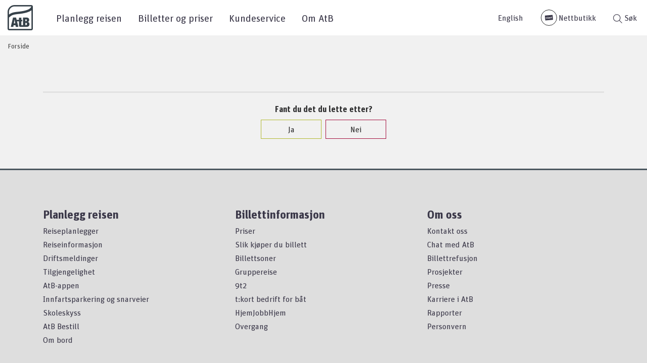

--- FILE ---
content_type: text/html; charset=utf-8
request_url: https://www.atb.no/
body_size: 41122
content:


    <!DOCTYPE html>    <html lang="no" prefix="dcterms: http://purl.org/dc/terms/#; og: http://ogp.me/ns/website#">            
        <head>

                                                                                
	<!-- Start common head elements -->
	<title>AtB - Forside</title>

	<meta charset="utf-8" />
	<meta name="Generator" content="CMS" data-ctdevice="name:generic, key: default" data-ctchannel="default" />
	<meta name="Keywords" content="" />
	<meta name="Description" content="Informasjon om kollektivtilbudet i Trøndelag." />
	<meta property="og:title" content="AtB - Forside" />
	<meta property="og:type" content="website" />
	<meta property="og:url" content="https://www.atb.no/" />
	<meta property="og:image" content />
	<meta property="og:description" content="Informasjon om kollektivtilbudet i Trøndelag." />
	<meta property="og:site_name" content="AtB" />
	<meta property="og:locale" content="no_NO" />

	<link rel="alternate" type="application/rss+xml" title="Nyheter fra AtB" href="https://www.atb.no/nyheter-fra-atb-rss/" />
	<link rel="alternate" type="application/rss+xml" title="Driftsmeldinger" href="https://www.atb.no/driftsmeldinger-rss/" />
	<link rel="canonical" href="https://www.atb.no/" />
	<link rel="alternate" type="text/html" lang="no-NO" title="Norwegian Bokmål" hreflang="no-NO" href="https://www.atb.no/" />
	<link rel="alternate" type="text/html" lang="en-GB" title="English (GB)" hreflang="en-GB" href="https://www.atb.no/en/" />

	<script src="https://www.atb.no/corepublish/cplib-common/corepublish.js?appver=1798ac5f6b" nonce="d81a39f189" async="async"></script>
	<script nonce="d81a39f189" data-ctnsh="ec9cf8a6a0b40783995fe974c080a74e" id="cpstartupscript">
	<!--
	if (typeof window.corepublish === 'undefined') { window.corepublish = {}; } 
  window.corepublish.mode = 'cplib'; 
 var CPLIBHTMLROOT = 'https://www.atb.no/corepublish/cplib-common'; var CPLIBSTARTTIME = new Date(); if (typeof cplibJsLoaded == 'undefined') { var cplibJsLoaded = false; } 
	function ctAddEventListener(evt,fn) { if (window.addEventListener) { window.addEventListener(evt,fn); } else if (evt == 'corepublishInitLoaded') { if (window.corepublishInitDone && window.corepublishInitDone == true) {  fn.call(); } else {  setTimeout(function() {  ctRunWhenCplibLoaded(fn); }, 100) }}}
	function ctRunWhenCplibLoaded(fn) { if (cplibJsLoaded == true) { fn.call() } else  {  setTimeout(function() { ctRunWhenCplibLoaded(fn); }, 100) }}
	ctAddEventListener('corepublishInitLoaded',function() { ctShowRetinaImages(); }); 

	ctAddEventListener('sessionrefresh.loaded',function() { ctRunWhenCplibLoaded(function() { window.corepublish.sessionrefreshdialog = new SessionRefreshDialog(86400, 'service.php', (window.ctwebuserloggedin) );} ); }); 

	ctRunWhenCplibLoaded(function() { ctLoadSvgSymbols('7b651a792ab8c58b7a281b985070a1a7'); }); 

	-->
	</script>
	<!-- End common head elements -->


            
            
                                    <!-- Google Tag Manager -->
                    <script>
                        (function (w, d, s, l, i) {
                            w[l] = w[l] || [];
                            w[l].push({'gtm.start': new Date().getTime(), event: 'gtm.js'});
                            var f = d.getElementsByTagName(s)[0], j = d.createElement(s), dl = l != 'dataLayer' ? '&l=' + l : '';
                            j.async = true;
                            j.src = 'https://www.googletagmanager.com/gtm.js?id=' + i + dl;
                            f.parentNode.insertBefore(j, f);
                        })(window, document, 'script', 'dataLayer', 'GTM-WKWWQPZ');
                    </script>
                    <!-- End Google Tag Manager -->
                
                                                    
            
                            <meta http-equiv="X-UA-Compatible" content="IE=edge">
                            <meta name="viewport" content="width=device-width, initial-scale=1, shrink-to-fit=no">
            
            <meta name="format-detection" content="telephone=no">

                                                                        <link rel='preload' href='https://www.atb.no/' as="script" />
                                            <link rel='dns-preload' href='https://www.atb.no/'  />
                                            <link rel='preconnect' href='https://www.atb.no/'  />
                                            <link rel='preload' href='https://www.atb.no/reise/' as="script" />
                                            <link rel='preload' href='https://www.atb.no/billetter-og-priser/' as="script" />
                                            <link rel='preload' href='https://www.atb.no/kundeservice/' as="script" />
                                            <link rel='preload' href='https://www.atb.no/om-oss/' as="script" />
                                    
                                                    <link media="all" rel="stylesheet" type="text/css" href="/themes/atb/compressed/site.dbb39e46998bf4879242.min.css"
                  data-ctbrowsertype="chrome"/>
                                
                                                <script async="async" type='text/javascript' src='/themes/atb/compressed/site.dbb39e46998bf4879242.min.js'></script>
                                            
            <link rel="icon" type="image/x-icon" href="/favicon-light.ico">
            <link rel="apple-touch-icon" sizes="180x180" href="/apple-touch-icon-light.png">
            <link rel="icon" type="image/png" sizes="32x32" href="/favicon-32x32-light.png">
            <link rel="icon" type="image/png" sizes="16x16" href="/favicon-16x16-light.png">
            <link rel="mask-icon" href="/safari-pinned-tab.svg">

            <script>
              /**
               * Check and wait for all packages (window.{package}) are loaded.
               *
               * @param {string[]} packageArray String array of all packages required;
               * @param {int} maxCheck Maximum number of checks. Each check waits 200ms, usefull for slow internet
               */
                window.JsPackageCheck = function (packageArray = [], maxCheck = 60) {
                    console.info(`Getting packages: [${packageArray.join(', ')}]...`); // Not nessesary
                    return new Promise((resolve, reject) => {
                        let i = 0;

                        function f() {
                            i++;
                            let missing = packageArray.filter(pack => window.hasOwnProperty(pack) === false);

                            // Hit max check? Log warning
                            if (i > maxCheck) {
                                console.warn(`Missing package: ${missing.join(', ')}`);
                                reject();
                                return;
                            }

                            if (!missing.length) {
                                resolve();
                            } // Check success, run callback.
                            else {
                                setTimeout(f, 200);
                            } // Run check again;
                        }

                        f();
                    });
                }
            </script>

                    </head>
    
                        <body  class="runtime-cid-6 runtime-ctid-103 frontpage default " >
                                    <!-- Google Tag Manager (noscript) -->
            <noscript>
                <iframe src="https://www.googletagmanager.com/ns.html?id=GTM-WKWWQPZ"
                        height="0" width="0" style="display:none;visibility:hidden"></iframe>
            </noscript>
            <!-- End Google Tag Manager (noscript) -->
                        <script>
              /*window.kindlyOptions = {
                  bubbleAvatar: 'https://www.atb.no/themes/atb/svg/AtB-chatbot.png'
              };*/
            </script>

            <script id="kindly-chat" src="https://chat.kindlycdn.com/kindly-chat.js"
                    data-bot-key="aba69ea4-189c-47b3-8f72-3d8963a189eb" data-shadow-dom defer></script>

            
                    
                    
        
            <div class="content">
        <a class="sr-only sr-only-focusable" href="#main-content">Til innhold</a>

        <div class="toolbar">
    <div class="container-fluid">
        <div class="toolbar__inner"></div>
    </div>
</div>

<script>
  (function() {
    var cookies = "; " + document.cookie;
    var cookieLoggedIn = cookies.split("; loggedin=");
    var isLoggedIn = cookieLoggedIn.length === 2;

    if (isLoggedIn) {
      document.body.classList.add('is-logged-user');

      var xhr = new XMLHttpRequest();
      var url = '/xmlhttprequest.php?service=frontend.toolbar';

      
              url += '&categoryId=6';
      
      xhr.open('GET', url);
      xhr.onload = function() {
        if (xhr.status === 200) {
          document.querySelector('.toolbar__inner').innerHTML += xhr.responseText;
        }

        if (xhr.status === 403) {
          document.cookie = 'loggedin=; Path=/; Expires=Thu, 01 Jan 1970 00:00:01 GMT;';
          document.body.classList.remove('is-logged-user');
        }
      };

      xhr.send();
    }
  })();
</script>
        <header class="header">
                            <div class="container-fluid">
                    <div class="row">
                                                    <nav class="header-navigation">
    


            <div class="header-logo col-5 col-lg-auto " >
    
     
            <div class="tile-content ">
    
                            
        
            <a href="https://www.atb.no/">
            <svg id="logo_atb_graa" xmlns="http://www.w3.org/2000/svg" viewBox="0 0 383.764 383.657">
    <defs>
        <style>.atb-logo-cls-1{fill:#37424a;}</style>
    </defs>
    <path id="logo_atb_graa_ramme" class="atb-logo-cls-1"
          d="M357.187,0h-.009L105.66.11A105.787,105.787,0,0,0,0,105.779l.105,251.31A26.6,26.6,0,0,0,26.68,383.657H357.187a26.607,26.607,0,0,0,26.577-26.577V26.577A26.607,26.607,0,0,0,357.187,0ZM105.669,21.037l251.518-.11a5.619,5.619,0,0,1,3.334,1.095c-7.73,20.742-24.879,35.236-49.262,46.711l-1.871.97C267.95,86.443,218.4,94.728,184.125,98.732c-7.754.906-15.41,1.72-22.821,2.508-35.986,3.828-69.979,7.445-99.445,19.355a140.171,140.171,0,0,0-26.77,14.175l-.809.533q-6.677,4.248-13.337,9.336l-.016-38.86A84.742,84.742,0,0,1,105.669,21.037ZM357.187,362.731H26.68a5.649,5.649,0,0,1-5.648-5.651l-.069-166.018c8.4-8.381,19.625-18.368,32.184-26.342l1.294-.85.228-.154A105.821,105.821,0,0,1,74.951,153c24.933-10.078,56.564-13.443,90.056-17.007,7.493-.8,15.241-1.62,23.174-2.547,36.407-4.252,89.255-13.14,134.3-31.338a178.442,178.442,0,0,0,40.357-22.514V357.08A5.651,5.651,0,0,1,357.187,362.731Z"/>
    <path id="logo_atb_graa_tekst" class="atb-logo-cls-1"
          d="M196.082,331.462c-8.551,0-13.115-1.731-15.562-3.586a15.775,15.775,0,0,1-5.362-8.24,50.139,50.139,0,0,1-1.686-14.394V248.061h-30.1l20.366,83.389H124.431l-3.773-24.819H91.272L87.5,331.45H48.786L82.735,189.687H129.2l8.416,34.349h35.861v-31.57h35.739v31.57h14.1v24.025h-14.1v51.225q0,4.571,2.085,6.452t6.452,1.886h16.086l-.057-117.937h55.645q19.849,0,29.285,9.629t9.432,25.711a45.4,45.4,0,0,1-1.29,10.821,32.191,32.191,0,0,1-3.974,9.531,25.4,25.4,0,0,1-6.848,7.247A25.975,25.975,0,0,1,305.9,256.8v.395a26.633,26.633,0,0,1,11.913,3.673,27.425,27.425,0,0,1,8.14,7.644,32.426,32.426,0,0,1,4.666,10.027,41.727,41.727,0,0,1,1.489,11.02,57.2,57.2,0,0,1-2.382,16.878,34.528,34.528,0,0,1-7.446,13.3,33.532,33.532,0,0,1-13.2,8.638q-8.143,3.078-19.655,3.076H232.929ZM105.768,218.675l-10.126,60.16h20.649l-10.125-60.16Zm173.725,26.6a9.968,9.968,0,0,0,8.737-4.269,17.061,17.061,0,0,0,2.978-10.024,17.881,17.881,0,0,0-2.978-10.326,9.907,9.907,0,0,0-8.737-4.367h-8.934v28.986Zm1.391,59.566a12.153,12.153,0,0,0,9.132-4.269q3.972-4.266,3.971-13.2,0-8.34-3.971-12.709a12.056,12.056,0,0,0-9.132-4.367H270.559v34.548Z"/>
</svg>
                    </a>
    

            </div>
    
            </div>
    


    <div class="header-menu nav-inline col-12 single-mode">
    
     
            <div class="tile-content ">
    
                            
                <ul class="treelist nav header-menu__nav"><li class="nav-item header-menu__item first tree-level-0 collapsed leaf odd"><a href="https://www.atb.no/reise/" target="_self" class="nav-link header-menu__link">Planlegg reisen</a></li><li class="nav-item header-menu__item tree-level-0 collapsed leaf even"><a href="https://www.atb.no/billetter-og-priser/" target="_self" class="nav-link header-menu__link">Billetter og priser</a></li><li class="nav-item header-menu__item tree-level-0 collapsed leaf odd"><a href="https://www.atb.no/kundeservice/" target="_self" class="nav-link header-menu__link">Kundeservice</a></li><li class="nav-item header-menu__item last tree-level-0 collapsed leaf even"><a href="https://www.atb.no/om-oss/" target="_self" class="nav-link header-menu__link">Om AtB</a></li></ul>
    
            </div>
    
    </div>



            <div class="header-supportmenu nav-inline col-12">
    
     
            <div class="tile-content ">
    
                            
                <div class="header-supportmenu__mobile-toggle">
            <a href='https://www.atb.no/en/'><div class='icon-wrapper'><svg shape-rendering="auto" aria-hidden="true" role="presentation" xmlns="http://www.w3.org/2000/svg"><use xlink:href="#icons8_globe"></use></svg></div><span>English</span></a>
        </div>
        <ul class="header-supportmenu__nav nav">
            <li class="nav-item header-supportmenu__item">
                <a href="https://www.atb.no/en/" target="_self" class="header-supportmenu__link header-supportmenu__link--language nav-link">English</a>
            </li>
            <li class="nav-item header-supportmenu__item">
                <a id="login-services-toggle" class="toggle-login header-supportmenu__link header-supportmenu__link--my-page nav-link" href="">
                    <div class="loginbox__action-label">
                        <div class='icon-wrapper'><svg data-fileid="91779" shape-rendering="auto" aria-hidden="true" role="presentation" xmlns="http://www.w3.org/2000/svg"><use xlink:href="#icon_tkort" /></svg></div>
                        
                        Nettbutikk
                    </div>
                </a>
            </li>
            <li class="nav-item toggle-login header-supportmenu__item">
                <a class="header-supportmenu__link header-supportmenu__link--tcard nav-link" href="">
                    Nettbutikk
                </a>
            </li>
        </ul>
    
            </div>
    
            </div>
    

    <button class="header-menu-button">
        <i class="icon-menu">
            <span class="icon-menu__bar"></span>
            <span class="icon-menu__bar"></span>
            <span class="icon-menu__bar"></span>
        </i>
        <span class="header-menu-text">Meny</span>
    </button>
    <button class="header-search-button collapsed" aria-controls="header-search" title="Klikk for å gå til søk">
            <span class="header-search-icon">
                <svg shape-rendering="auto" aria-hidden="true" role="presentation" xmlns="http://www.w3.org/2000/svg"><use xlink:href="#search" /></svg>
            </span>
        <span class="header-search-text">Søk</span>
    </button>

</nav>
<div role="search" class="header-search" id="header-search">
    


            <div class="headersearch hidden-print col-12 " >
    
     
            <div class="tile-content ">
    
                            
                <form class="headersearch__form" action="https://www.atb.no/sok/" method="get">
            <div class="headersearch__field">
                <input type="hidden" name="categoryID" value="14" />

                <div class="headersearch__input">
                    <label class="sr-only" for="headersearch-field">Søk</label>
                                        <input id="headersearch-field" class="headersearch__input-field" placeholder="Hva kan vi hjelpe deg med?" title="Hva kan vi hjelpe deg med?" type="text" name="q" value="" />
                </div>

                <div class="headersearch__action">
                    <button class="headersearch__search" type="submit">
                        <span class="headersearch__icon"><svg shape-rendering="auto" aria-hidden="true" role="presentation" xmlns="http://www.w3.org/2000/svg"><use xlink:href="#search" /></svg></span>
                        <span class="headersearch__text">Søk</span>
                    </button>
                </div>
            </div>
        </form>
    
            </div>
    
            </div>
    
</div>

<div id="placeholder-header-login" class="header-login-wrapper hide">
    
    <div class="tile-common login-redirects w-100 hidden-print">
        <div class="row">
            <div class="col-12">
                        </div>
        </div>

        <div class="row portals-wrapper">
                            <div class="col-12 col-lg-6">
                    <div class="portal">
                        <h3 class="title">Nettbutikk for t:kort</h3>
                        <div class="icon">
                            <object id="icon_buss_trikk_baat" title="" width="160" height="23" type="image/svg+xml" aria-label="buss&amp;trikk&amp;bat.svg" data="[data-uri]" data-fileid="116879">
    buss&amp;trikk&amp;bat.svg
</object>

                        </div>
                        <div class="description">
                            <p>Kjøp billett for reiser med buss, trikk og hurtigbåt.

</p>
                        </div>
                        <div class="links">
                                                            <a href="https://nettbutikk.atb.no/" target="_self" class="btn btn-primary">Logg inn i nettbutikken</a>
                                                    </div>
                    </div>
                </div>
            
            
                            <div class="col-12">
                    <div class="bottom-article">
                        <div class="articleelement newtext body ckeditor" property="articleBody" id="body-99646"><p><a class="btn btn-primary" href="https://www.atb.no/mobillettkonto/" target="_blank">Logg inn p&aring; AtB Mobillett</a></p></div>

                    </div>
                </div>
                    </div>

    </div>











</div>

                                            </div>
                </div>
                    </header>

                    <main id="main-content">
                <div class="container-fluid">
                    <div class="row">
                        


            <div class="tile-common travelplannerwidget light-theme " >
    
     
            <div class="tile-content container px-0">
    
        
                                                
        <!-- travel planner css -->
        <link rel="stylesheet" href="https://reise.atb.no/widget/IYFwRkA/3.2.3/planner-web.css" />

        <div class="row mx-0">
            <div class="col-12 col-lg-5 col-md-6">
                <div id="travel-planner-widget-fb3cbe838fd3ad2169770cd9345cc664" class="planner-widget">
                    <!-- Generated content -->
                </div>
            </div>
            <div class="col-12 col-lg-7 col-md-6">
                <div class="image-wrapper">
                    <?xml version="1.0"?>
<svg xmlns="http://www.w3.org/2000/svg" width="497" height="177" viewBox="0 0 497 177" fill="none">
<g clip-path="url(#-0-clip0_4882_10150)">
<path d="M86.2035 149.937C93.7243 149.831 101.28 149.795 108.771 150.072C113.18 150.235 122.143 150.247 125.823 152.548C127.764 153.762 128.493 155.544 126.41 157.074C122.342 160.062 111.001 159.919 105.872 160.123C80.1483 161.151 54.2879 161.138 28.5198 161.658C22.3723 161.782 6.35153 163.193 1.56658 159.625C0.156113 158.572 0.244821 157.251 1.5719 156.177C5.75541 152.782 21.3397 152.279 26.9798 152.002C46.7087 151.04 66.4747 150.217 86.2053 149.935L86.2035 149.937Z" fill="#99D9E5"/>
<path d="M119.695 145.823L119.501 146.201C112.216 148.82 104.932 151.603 97.647 154.55C97.4837 154.874 97.2797 155.126 96.8787 154.904C95.1933 151.584 95.078 146.036 93.8006 142.411C93.6693 140.59 103.113 137.851 104.47 138.124C105.45 138.321 105.908 139.72 106.541 140.321C108.608 142.28 114.012 140.615 116.806 142.042C117.794 142.547 119.271 144.8 119.695 145.821V145.823Z" fill="#86B200"/>
<path d="M50.5106 155.097C51.5024 147.704 58.844 149.512 61.8573 144.985C62.5178 143.992 63.2462 141.163 64.5393 141.165C65.9502 141.165 73.7268 142.475 74.8044 143.27C75.5967 143.572 75.6565 144.205 75.8501 144.853C76.6364 147.473 77.5244 152.804 77.4785 155.484L77.3208 155.868C68.4726 155.741 59.6203 155.615 50.768 155.487L50.5106 155.097Z" fill="#86B200"/>
<path d="M77.4784 155.484C77.4565 156.785 77.4684 157.221 75.8281 157.4C70.4521 157.985 63.1124 157.45 57.5868 157.407C56.0961 157.395 52.3006 157.664 51.1491 157.331C49.8979 156.97 50.4048 155.872 50.5086 155.098L77.4764 155.484H77.4784Z" fill="#00151A"/>
<path d="M119.694 145.823C120.193 147.026 119.48 147.448 118.513 148.023C114.833 150.21 108.377 152.002 104.174 153.596C102.811 154.112 98.7752 156.182 97.5971 155.831C97.0844 155.679 96.8687 154.875 96.6931 154.529L97.4552 154.225C104.529 151.788 111.533 148.315 118.623 146.007C118.976 145.892 119.315 145.784 119.693 145.823H119.694Z" fill="#00151A"/>
<path d="M93.4439 109.881C91.7354 111.184 90.6514 108.534 90.5502 107.077C90.4101 105.079 90.8252 104.042 92.6047 103.145C96.075 101.396 97.3276 102.759 98.6405 105.948C99.8185 108.809 99.9569 110.761 96.8663 112.235C94.292 113.464 93.6533 112.452 93.4457 109.881H93.4439Z" fill="#E8AA7D"/>
<path d="M78.6968 109.144L76.9848 142.643C76.9244 143.354 76.3833 143.926 75.6772 144.035C72.5564 144.518 64.5602 144.056 62.3478 143.79C60.5258 143.57 60.4424 142.852 60.5311 141.188C60.7511 137.135 64.4307 112.562 65.953 104.799C66.2776 103.145 67.1789 98.1484 68.0021 97.0263C68.2434 96.6984 68.7668 96.2056 69.1465 96.0567C70.4363 95.555 73.6653 95.3529 75.1875 95.1934C77.3485 94.9665 79.9441 94.6882 82.0873 94.6155C83.6255 94.5641 85.1034 94.2468 86.0969 95.5905C89.1077 99.6693 92.0156 107.373 94.5367 112.166C98.0637 118.874 101.337 125.021 104.63 131.899C105.203 133.097 107.637 137.112 107.479 138.089C107.446 138.295 107.366 138.465 107.201 138.593C103.044 140.144 99.1779 141.535 94.9731 142.959C94.0754 143.263 92.012 144.182 91.6536 143.416C85.7793 130.83 78.7004 109.142 78.7004 109.142L78.6968 109.144Z" fill="#008099"/>
<path d="M43.5097 51.3295C43.3483 49.9451 44.6984 49.2166 45.7398 50.1649C46.2313 50.6116 47.2443 54.0275 47.1485 54.6727C47.0226 55.5165 43.1513 58.6522 42.5375 59.7389C41.8491 60.0526 38.8862 58.5707 38.1606 58.1258C36.7448 57.2572 33.8387 54.6355 36.9364 54.0328C34.9422 51.5724 35.9854 49.8423 39.0636 51.1346C38.558 50.1242 39.163 48.9507 40.3162 48.995C41.6415 49.0446 42.502 50.6737 43.5097 51.3295Z" fill="#E8AA7D"/>
<path d="M83.3435 60.7991C84.1738 65.0693 82.7616 69.547 78.1292 70.5627C72.7765 71.738 65.8253 69.4123 65.364 63.2099C65.3303 62.7508 65.2718 61.4691 65.3889 61.1146C65.5751 60.5492 66.6184 60.8984 66.7159 60.7991C66.8472 60.6661 67.0406 57.7236 67.163 57.0908C67.7574 54.0383 68.9319 50.9203 71.8717 49.4295C75.2923 47.6959 78.4929 48.841 80.6024 51.8438C81.6119 53.2814 81.4948 54.345 83.4925 54.9459C84.7824 55.3323 86.1059 54.9689 87.016 56.2559C88.6501 58.5691 85.6233 61.0224 83.3417 60.7973L83.3435 60.7991Z" fill="#E8AA7D"/>
<path d="M81.3653 53.776C79.0305 53.09 78.6065 52.0016 76.7649 51.1915C76.7258 51.1738 76.6868 51.1578 76.646 51.1401C74.336 50.1705 71.2206 51.2801 69.9325 53.3417C69.8243 53.5172 69.6221 54.1748 69.6983 55.0771C69.7179 55.327 69.7604 55.5965 69.8332 55.8783C70.2093 57.3602 71.2383 58.6985 71.1691 59.6575C71.1177 60.3808 70.2714 60.4659 68.3642 62.0275C66.8171 63.2932 66.464 62.6178 65.891 62.6178C65.2824 62.6178 64.594 62.086 64.0565 61.299C63.3592 60.2815 62.9121 58.8315 63.2191 57.5463C63.6236 55.8535 64.901 52.6291 67.1719 51.4397C69.4925 50.2236 72.1574 48.8268 75.4538 49.2044C76.7684 49.355 77.8844 49.7521 78.9595 50.158C78.9613 50.1563 78.9631 50.1563 78.9649 50.1545C79.0039 50.1261 79.0429 50.096 79.0837 50.0641C79.38 49.8372 79.71 49.55 80.0808 49.1866C80.0879 49.1796 80.0968 49.1725 80.1056 49.1636C80.3221 48.9509 80.4942 48.7825 80.716 48.4811C80.8402 48.3127 80.9821 48.1018 81.1577 47.8164C81.3245 47.5452 81.5676 47.3555 81.8426 47.2474C82.4014 47.0205 83.0934 47.1233 83.5387 47.5186C84.1685 48.0788 84.3104 48.8959 83.9095 49.6865C83.5546 50.3867 83.1075 50.72 82.6303 50.9929C83.4322 50.9788 84.2714 51.0763 84.4346 51.9732C84.7043 53.4516 83.1146 54.2883 81.3653 53.776Z" fill="#00151A"/>
<path d="M81.8426 47.2472C81.5676 47.3553 81.3245 47.545 81.1578 47.8162C80.9821 48.1016 80.8402 48.3126 80.716 48.481C80.4942 48.7823 80.3221 48.9507 80.1057 49.1634C80.0968 49.1723 80.0879 49.1794 80.0808 49.1865C79.71 49.5499 79.38 49.837 79.0838 50.0639C79.0447 50.0958 79.0039 50.1242 78.9649 50.1543C78.9649 50.1561 78.9613 50.1561 78.9596 50.1579C78.4717 50.5177 78.0813 50.7162 77.7549 50.8456C77.5278 50.9183 77.3078 50.9928 77.0914 51.0725C77.0843 51.0725 77.0754 51.0761 77.0683 51.0796C77.0364 51.0903 77.0062 51.1009 76.9743 51.1133C76.9033 51.1381 76.8341 51.1647 76.7649 51.1913C74.384 52.0758 72.5246 53.2298 70.3459 54.6267C70.1277 54.7667 69.913 54.9156 69.6984 55.0769C67.5498 56.6811 65.5539 59.2603 64.0565 61.2988C63.2847 62.3535 62.646 63.2629 62.1883 63.8195L59.2662 58.2251C59.0391 57.7926 59.0569 57.275 59.3088 56.8566C59.5466 56.4649 59.8216 56.0412 60.1303 55.5998C59.6583 54.4015 59.7932 52.2815 60.0451 51.1612C60.934 47.2295 63.228 43.6364 69.0171 42.6668C72.5335 42.0765 76.3994 43.5779 78.1434 45.0616C78.7768 45.0031 79.3446 44.9853 79.8041 45.019C80.2937 45.0545 80.7284 45.3416 80.9502 45.7795C81.2411 46.3538 81.5729 46.7846 81.8426 47.2472Z" fill="#86B200"/>
<path d="M65.3108 57.3653C68.868 56.759 71.1229 59.2159 71.1673 62.6424C71.2454 68.7189 63.6732 68.1056 62.064 63.222C61.216 60.6482 62.5182 57.8403 65.3108 57.3635V57.3653Z" fill="#E8AA7D"/>
<path d="M91.4268 105.621L86.8902 97.3414C85.6092 97.602 84.3301 97.9087 83.0278 98.0682C78.8745 98.577 73.4721 98.7666 69.3259 98.2845C67.5428 98.0771 66.764 97.4957 66.5422 95.6574C66.2619 93.3442 66.6433 89.7635 66.9325 87.3952C67.2448 84.8249 67.9048 82.2989 68.2631 79.7375C67.9331 79.7517 67.6085 79.7393 67.2873 79.6506C63.1748 78.4967 57.3094 74.471 53.6599 72.0124C49.205 69.0114 44.9594 65.7001 41.1449 61.912C40.9018 61.3554 40.9107 60.6747 41.2176 60.1482C43.3023 58.2125 45.0676 55.1335 47.0919 53.2669C47.7643 52.6483 48.4722 52.5437 49.3664 52.7298C50.5179 52.9709 57.4531 59.0102 58.8795 60.2262C62.4261 63.2468 65.7048 66.5811 69.4714 69.3517C70.0551 69.6034 71.1817 69.5254 71.847 69.5059C73.5661 69.4545 80.3914 68.593 81.3991 69.412C81.7167 69.669 81.8072 70.1281 82.3075 70.4365C82.9657 70.8425 83.9344 71.0534 84.6849 71.5391C86.6737 72.8278 88.0931 75.4566 89.1168 77.5448C92.2677 83.9634 96.0236 91.9491 98.653 98.5468C99.6021 100.931 100.079 102.051 97.5193 103.471C96.7794 103.881 91.8863 105.898 91.4285 105.625L91.4268 105.621Z" fill="#99D9E5"/>
<path d="M52.5775 11.2559C52.4977 -1.50167 38.7389 0.336537 24.8489 0.504936C24.0009 0.469484 22.8228 1.56497 22.8228 2.34492V6.69139H20.3088V1.95849C20.3088 1.51356 19.7233 0.66979 19.2053 0.551024C18.5417 0.396806 15.1424 0.402124 14.4239 0.519117C13.237 0.714106 13.2175 1.73514 13.1465 2.72249L13.1554 156.161C13.37 157.591 13.7408 158.063 15.1779 158.196C16.654 158.332 20.3088 158.541 20.3088 156.354V33.3587H22.8228V37.9002C22.8228 38.7848 24.1694 39.7632 25.0476 39.7349C33.8617 39.9405 42.2784 39.944 50.7732 39.7455C52.299 39.7083 52.6644 38.4958 52.801 37.1327C53.0991 28.7216 52.6289 19.355 52.5775 11.2559ZM22.8228 28.7216H20.3088V11.3304H22.8228V28.7216Z" fill="#00151A"/>
<path d="M28.2181 19.8707C28.1418 18.91 28.2518 17.9138 28.2518 14.9322C28.2518 13.6524 28.6137 12.9504 29.2028 12.1829C30.0774 11.0448 31.5944 10.3269 32.556 10.3021C33.5176 10.2773 40.3286 10.2933 46.1727 10.2933C46.5897 10.2933 47.5424 10.8499 47.5335 11.7007C47.5193 13.0532 47.5389 13.3829 47.5335 14.6167C46.4016 15.5225 45.8977 15.8611 44.3826 16.6003C41.622 17.9457 39.0973 18.5891 36.9683 18.9366C30.6186 19.9682 28.2323 20.0427 28.2181 19.8707Z" fill="#86B200"/>
<path d="M28.2323 23.9869C30.1289 23.9744 31.2325 23.8699 35.4426 23.3115C39.1399 22.8205 42.6067 21.9093 45.9847 20.0038C46.5755 19.6705 47.1645 19.2238 47.5886 18.9366C47.5353 20.2094 47.5353 20.5426 47.5549 23.2069C47.5619 24.1535 47.6329 26.5642 47.5549 28.3457C47.546 28.5584 47.4147 28.952 47.0865 29.2462C46.7352 29.5618 46.2987 29.599 46.1515 29.6132C46.1515 29.6132 34.1723 29.6132 29.5967 29.6132C28.6776 29.6132 28.2146 28.8172 28.2164 28.3121C28.227 26.2806 28.1897 25.3305 28.2306 23.9869H28.2323Z" fill="#86B200"/>
<path d="M103.956 142.46C103.784 142.46 103.633 142.335 103.606 142.161C103.576 141.968 103.709 141.787 103.903 141.757C104.598 141.65 106.08 141.051 107.098 139.902C107.254 139.727 107.375 139.371 107.295 139.224C106.718 139.761 105.909 140.271 105.079 140.571C104.435 140.805 103.929 140.656 103.729 140.174C103.638 139.957 103.64 139.736 103.734 139.534C103.956 139.05 104.648 138.825 104.98 138.715L105.026 138.699C105.68 138.483 106.502 138.259 107.128 138.366C107.293 138.171 107.394 138.008 107.421 137.905C106.417 137.407 104.477 138.312 103.729 138.997C103.583 139.128 103.36 139.119 103.227 138.974C103.095 138.828 103.104 138.605 103.25 138.472C104.002 137.786 106.392 136.481 107.843 137.327C108.052 137.449 108.159 137.665 108.136 137.922C108.114 138.153 107.989 138.417 107.783 138.69C107.827 138.738 107.868 138.793 107.903 138.853C108.2 139.353 107.921 140.041 107.63 140.37C106.48 141.668 104.836 142.327 104.013 142.455C103.995 142.459 103.975 142.459 103.958 142.459L103.956 142.46ZM106.344 139.089C106.067 139.133 105.709 139.222 105.249 139.374L105.2 139.39C104.717 139.548 104.44 139.695 104.378 139.83C104.373 139.842 104.366 139.858 104.383 139.902C104.44 140.037 104.745 139.94 104.836 139.906C105.425 139.692 105.936 139.394 106.342 139.091L106.344 139.089Z" fill="#00151A"/>
<path d="M62.8872 146.008C61.6808 146.008 60.1089 145.708 59.4932 144.676C59.369 144.469 59.3814 144.228 59.5269 144.013C59.6564 143.822 59.896 143.652 60.2082 143.512C60.1922 143.448 60.1834 143.381 60.1816 143.31C60.1639 142.728 60.7405 142.26 61.1556 142.113C62.7896 141.533 64.5478 141.751 65.3303 142.037C65.5148 142.104 65.6088 142.308 65.5414 142.492C65.474 142.677 65.2699 142.771 65.0854 142.703C64.4254 142.461 62.8375 142.269 61.3916 142.781C61.1716 142.859 60.893 143.113 60.8895 143.281C61.6559 143.09 62.6104 143.035 63.4816 143.171C64.1593 143.278 64.5283 143.652 64.4715 144.171C64.4449 144.403 64.3367 144.597 64.1575 144.729C63.7282 145.047 63.015 144.909 62.6708 144.843L62.6229 144.834C61.9451 144.708 61.1184 144.506 60.6216 144.109C60.3821 144.199 60.2153 144.293 60.1426 144.37C60.7795 145.291 62.9156 145.435 63.902 145.199C64.0919 145.155 64.2835 145.272 64.3296 145.462C64.3757 145.651 64.2569 145.843 64.067 145.889C63.7849 145.956 63.3645 146.004 62.8872 146.004V146.008ZM61.6559 143.861C61.9203 143.957 62.2751 144.052 62.7524 144.141L62.8038 144.15C63.3024 144.246 63.6164 144.249 63.7353 144.162C63.7459 144.153 63.7601 144.145 63.7654 144.097C63.7814 143.951 63.4674 143.889 63.3698 143.875C62.7506 143.778 62.1598 143.792 61.6559 143.861Z" fill="#00151A"/>
<path d="M72.1093 72.3461C72.0259 72.3461 71.9408 72.3159 71.8734 72.2557L69.1358 69.8201C68.9886 69.6907 68.9761 69.4656 69.1074 69.3202C69.2369 69.1749 69.4623 69.1607 69.6077 69.2919L72.3453 71.7274C72.4925 71.8568 72.505 72.082 72.3737 72.2273C72.3027 72.3053 72.2069 72.3461 72.1076 72.3461H72.1093Z" fill="#00151A"/>
<path d="M84.4861 93.4457C84.2927 93.4457 84.1348 93.2914 84.1313 93.0982L84.1242 92.7082C84.0709 89.8933 84.0124 86.7008 83.1093 82.9056C82.6481 80.9664 81.541 77.2244 80.9147 75.4907C80.849 75.3064 80.9431 75.1025 81.1276 75.037C81.3121 74.9696 81.5161 75.0653 81.5818 75.2497C82.2134 77.001 83.3329 80.782 83.7977 82.7408C84.7167 86.6104 84.7771 89.8437 84.8303 92.6941L84.8374 93.084C84.8409 93.279 84.6848 93.4421 84.4897 93.4457H84.4825H84.4861Z" fill="#00151A"/>
<path d="M81.8372 74.1204C81.7343 74.1204 81.6296 74.1045 81.525 74.0743C80.9555 73.9042 80.448 73.2926 80.1358 72.3939C79.9921 71.9791 79.6461 70.7808 79.6319 70.7294C79.5929 70.5964 79.6373 70.4529 79.7419 70.3625C79.8484 70.2721 79.9956 70.2526 80.1216 70.3111C80.166 70.3323 81.2411 70.8375 82.2595 71.7682C82.6729 72.1457 82.8982 72.619 82.8787 73.0675C82.8645 73.4096 82.7137 73.7074 82.4546 73.9077C82.2719 74.0495 82.059 74.1222 81.8355 74.1222L81.8372 74.1204ZM80.558 71.3675C80.6503 71.676 80.7479 71.9933 80.8064 72.1617C81.0814 72.9505 81.4629 73.3157 81.7272 73.3954C81.8408 73.4291 81.9348 73.4131 82.0217 73.3458C82.1388 73.2554 82.1672 73.1278 82.1708 73.0374C82.1814 72.798 82.0395 72.5268 81.7805 72.2911C81.3547 71.9029 80.9129 71.5909 80.558 71.3675Z" fill="#00151A"/>
<path d="M81.8194 65.2928C81.0849 66.3758 79.8926 66.6931 79.3976 66.819C79.2468 66.858 78.7589 66.9519 78.0971 66.9413C77.5702 66.9342 76.9351 66.8598 76.268 66.6364C75.8244 66.4893 74.013 65.4683 73.2945 64.176C73.078 63.7843 72.6593 63.1745 72.6504 62.2368C72.6451 61.9124 72.6912 61.5472 72.8101 61.1395C73.2128 59.764 74.7191 58.5727 76.401 59.2871C78.0138 59.9731 77.4797 60.691 79.4934 61.4249C80.2563 61.7032 80.7442 61.8308 81.4645 62.2084C81.7821 62.375 82.1565 62.7668 82.286 63.5166C82.4102 64.2292 82.0145 65.0038 81.8194 65.2928Z" fill="#00151A"/>
<path d="M78.0972 66.9413C77.5703 66.9342 76.9351 66.8598 76.2681 66.6364C75.8245 66.4893 74.0131 65.4683 73.2945 64.176C73.0781 63.7843 72.6594 63.1745 72.6505 62.2368C73.5749 61.7865 74.8629 62.1357 75.7695 62.5753C76.8145 63.0823 77.4816 63.7931 77.8737 64.4951C78.1824 65.0428 78.4325 66.25 78.0972 66.9413Z" fill="#C2570A"/>
<path d="M79.2682 56.9864C79.5631 56.9864 79.8022 56.6276 79.8022 56.1851C79.8022 55.7426 79.5631 55.3839 79.2682 55.3839C78.9732 55.3839 78.7341 55.7426 78.7341 56.1851C78.7341 56.6276 78.9732 56.9864 79.2682 56.9864Z" fill="#00151A"/>
<path d="M76.8056 55.7383C76.756 55.7383 76.7045 55.7276 76.6566 55.7046C76.4792 55.6213 76.4011 55.4103 76.4845 55.2331C76.7098 54.7474 77.0168 54.3095 77.3947 53.9302C77.7406 53.5828 78.138 53.2956 78.5763 53.0758C78.7519 52.9872 78.9648 53.0581 79.0535 53.2336C79.1422 53.4091 79.0713 53.6218 78.8956 53.7104C78.5248 53.8965 78.1895 54.1394 77.8967 54.4319C77.5774 54.7509 77.3184 55.1214 77.1285 55.5327C77.0682 55.6621 76.9405 55.7383 76.8074 55.7383H76.8056Z" fill="#00151A"/>
</g>
<path d="M224.111 144.999C223.948 145.554 223.54 146.029 222.886 146.422C221.156 148.07 219.4 149.721 217.562 151.286C210.612 157.207 206.038 160.57 196.436 159.957C195.713 159.911 193.401 159.644 192.81 159.462C192.627 159.406 192.501 159.241 192.388 159.094C192.463 157.733 192.962 155.368 193.796 154.288C196.169 151.213 201.5 153.394 203.86 149.697C205.352 147.357 203.493 145.086 202.591 142.957L202.456 142.273C205.136 140.196 208.025 138.382 211.126 136.835C212.152 136.503 212.766 135.889 213.976 136.49C217.178 139.274 221.455 141.685 224.111 144.996V144.999Z" fill="#86B200"/>
<path d="M223.901 144.744C225.378 146.587 225.063 147.238 223.649 148.897C221.087 151.905 212.532 158.521 208.911 160.03C205.29 161.539 197.98 162.523 194.354 161.488C192.753 161.031 192.329 160.355 192.423 158.647C194.011 159.186 195.559 159.555 197.119 159.652C207.558 160.296 212.976 154.842 220.216 148.434C221.48 147.316 222.451 146.416 223.899 144.745H223.901V144.744Z" fill="#C1DB70"/>
<path d="M179.402 151.307L179.229 151.706C169.362 153.107 159.495 154.507 149.628 155.909L149.348 155.574C148.722 152.938 149.088 149.284 151.329 147.444C154.295 145.009 160.835 145.152 162.984 142.961C164.681 141.23 163.886 138.026 164.931 136.653L165.84 136.303C168.586 136.02 171.313 135.767 174.022 135.54C176.127 135.384 176.785 135.353 177.417 137.432C178.276 140.26 179.448 148.375 179.402 151.307Z" fill="#86B200"/>
<path d="M179.403 151.307C179.372 153.301 178.671 153.832 176.806 154.182C169.857 155.487 162.088 156.452 155.173 157.242C154.172 157.356 151.743 157.762 150.863 157.49C149.942 157.204 149.549 156.415 149.349 155.572L179.403 151.307Z" fill="#C1DB70"/>
<path d="M191.647 99.5578C191.298 99.4761 191.206 99.7518 190.997 99.927C189.001 101.598 186.777 103.837 184.87 105.673C183.435 107.055 176.712 113.464 176.331 114.757C176.028 115.787 176.158 117.476 176.248 118.569C176.615 122.972 177.74 127.675 178.264 132.133C178.446 133.689 178.856 136.03 178.861 137.49C178.865 138.465 178.358 138.921 177.437 139.048C174.155 139.508 169.66 139.831 166.321 139.991C164.096 140.096 162.816 140.539 162.524 138.043C161.85 132.312 161.714 125.695 161.406 119.87C161.121 114.507 159.776 109.37 163.539 104.935C167.648 100.09 173.862 95.4367 178.664 91.12C181.109 88.9216 189.726 80.0193 192.292 79.7062C195.868 79.2689 200.898 81.9165 204.08 83.5091C205.837 84.3888 208.136 85.5135 209.764 86.5429C210.824 87.2116 211.529 87.557 211.229 88.9965C210.913 90.5143 209.604 92.9695 209.034 94.5928C207.403 99.2311 205.887 104.103 204.541 108.833C203.93 110.98 202.348 115.438 202.589 117.463C202.853 119.683 208.303 125.822 209.902 127.956C211.946 130.684 213.957 133.433 215.921 136.22C216.245 136.67 216.183 137.153 215.849 137.575C212.478 139.838 209.024 142.661 205.546 144.708C204.612 145.257 203.135 146.326 202.325 145.175C197.973 137.524 191.771 130.251 187.72 122.496C185.542 118.327 186.248 115.904 187.473 111.615C188.698 107.325 190.319 103.587 191.647 99.5595V99.5578Z" fill="#C1DB70"/>
<path d="M253.058 83.6045C253.209 83.7168 254.659 82.1582 256.294 83.4241C258.443 85.0899 261.761 89.3675 261.576 92.2022C261.419 94.6014 258.652 98.0418 256.253 98.4009C252.741 98.9266 255.261 94.1233 253.788 92.7893C253.114 92.1784 252.175 93.0802 251.433 93.2044C250.247 93.4035 249.006 92.9203 248.821 91.622C248.714 90.8734 249.724 87.3546 250.031 86.4256C250.281 85.665 251.201 83.0753 251.805 82.8133C252.847 82.3607 252.828 83.4343 253.056 83.6028L253.058 83.6045Z" fill="#994000"/>
<path d="M196.287 52.4409C196.404 52.5498 198.721 51.0388 199.065 50.8619C208.609 45.9326 221.571 46.523 230.48 52.4766C239.083 58.2243 248.397 68.5662 253.799 77.3868C254.378 78.3312 255.877 80.6316 256.122 81.5606C256.367 82.4897 255.511 83.3727 254.912 84.0738C253.959 85.19 249.165 89.129 247.907 89.3229C247.671 89.3587 247.558 89.3059 247.354 89.2175C246.852 89.0031 244.256 86.2568 243.681 85.646C237.729 79.3333 231.593 70.317 223.911 66.0904C222.674 65.4098 222.74 65.5 221.791 66.5362C218.316 70.3255 215.053 77.0873 213.487 81.9775C212.783 84.1776 212.459 86.7281 211.772 88.7955C211.292 90.2401 210.554 90.5225 209.13 90.7897C203.401 91.865 194.282 89.1494 189.23 86.2959C188.48 85.8723 186.319 84.4923 185.991 83.7845C185.683 83.1192 186.464 80.5261 186.69 79.6668C187.653 76.012 189.096 72.5341 190.717 69.1345C185.768 70.5671 178.152 71.3975 178.477 64.035C178.802 56.6879 184.779 48.3232 189.695 43.1625C190.304 42.5244 190.854 41.6005 191.752 42.0378C192.48 42.3917 194.204 43.8669 194.886 44.4693C196.224 45.6484 197.403 47.0437 198.675 48.2926L196.283 52.4375L196.287 52.4409Z" fill="#86B200"/>
<path d="M220.033 80.2653C218.065 77.3047 223.273 75.5198 224.484 73.8659C225.776 72.0997 224.879 69.9694 227.198 68.7886C228.267 68.2441 230.496 67.5567 231.478 68.4534C231.881 68.8209 232.965 70.6228 233.564 71.8207C233.844 72.3822 234.219 73.1972 234.198 73.8268C234.084 74.1279 227.923 77.9989 226.118 78.8633C225.019 79.389 223.981 79.7463 222.827 80.1003C222.104 80.3232 220.663 80.5852 220.033 80.267V80.2653Z" fill="#99D9E5"/>
<path d="M220.031 80.2656C221.406 80.2111 222.863 79.5697 223.768 79.2038C227.333 77.7661 231.062 75.4469 234.135 73.2758C234.542 74.6353 233.814 75.8331 231.951 76.8694C230.242 77.8188 223.314 81.5689 221.452 81.5179C220.629 81.4958 220.479 80.9377 220.031 80.2656Z" fill="#99D9E5"/>
<path d="M181.422 52.7028C183.246 49.6503 187.1 53.5825 189.117 53.9637C191.267 54.3686 192.802 52.6416 194.868 54.2257C195.819 54.9557 197.399 56.6708 197.015 57.9435C196.857 58.4659 195.698 60.2201 194.874 61.2768C194.488 61.7719 193.915 62.461 193.338 62.7146C193.018 62.7401 186.869 58.8487 185.312 57.5913C184.364 56.8256 183.595 56.0429 182.778 55.1547C182.266 54.5983 181.409 53.4107 181.424 52.7045L181.422 52.7028Z" fill="#99D9E5"/>
<path d="M181.423 52.7031C182.065 53.9196 183.271 54.9576 183.991 55.6178C186.824 58.2143 190.525 60.5828 193.805 62.4204C192.752 63.3733 191.358 63.232 189.621 61.9967C188.028 60.8652 181.66 56.2269 180.904 54.5254C180.571 53.7733 181.008 53.3973 181.423 52.7031Z" fill="#99D9E5"/>
<path d="M218.733 39.6459C218.606 39.4995 217.714 40.2601 217.535 40.3945C210.309 45.8547 203.733 52.0176 197.35 58.4255C197.168 58.5276 196.974 58.5752 196.763 58.5616C196.227 58.5276 191.065 54.0917 190.932 53.6068C190.781 53.0538 191.732 51.9699 192.111 51.5122C198.581 43.6972 206.547 36.8282 214.1 30.0936C215.359 28.9705 216.249 27.1652 218.185 27.6757C219.397 27.9956 222.798 30.0476 223.913 30.8507C225.027 31.6538 228.765 34.6927 229.135 35.8311C229.802 37.8899 229.363 40.5562 229.487 42.7137C229.788 47.9578 230.729 53.9641 231.566 59.1827C232.027 62.0616 233.149 65.8152 233.37 68.5121C233.392 68.7911 233.458 69.1212 233.366 69.3901C233.225 69.8018 230.656 70.2868 230.091 70.3821C229.158 70.5403 224.854 71.1392 224.244 70.9555C223.979 70.8755 223.823 70.6186 223.707 70.3821C223.064 69.0702 222.478 65.252 222.133 63.6083C221.417 60.1866 220.789 56.7019 220.251 53.2478C219.552 48.749 218.91 44.1991 218.735 39.6459H218.733Z" fill="#008099"/>
<path d="M261.217 31.3002C262.954 32.4538 264.616 38.3257 261.482 38.5265C259.258 38.6677 257.968 34.3408 256.493 32.9608C255.978 32.4793 254.994 32.1764 254.633 31.6677C254 30.7761 254.198 29.6752 254.718 28.7904C255.95 26.6958 256.842 28.8364 258.157 28.901C259.472 28.9657 261.781 27.5551 262.884 28.6135C263.886 29.5765 262.334 31.2933 261.218 31.3036V31.3002H261.217Z" fill="#E8AA7D"/>
<path d="M217.312 32.9027C216.675 32.2578 214.638 30.1275 214.64 29.3499C214.64 28.4073 216.947 26.2548 217.706 25.5419C218.232 25.0485 220.095 23.7911 220.313 23.3146C220.607 22.6715 219.782 20.9665 220.614 19.5458C221.587 17.8851 225.009 17.2334 226.825 17.0377C228.458 16.8608 232.828 16.7876 234.325 17.0956C236.639 17.572 237.378 20.6875 240.922 21.2575C245.592 22.0079 249.901 22.326 254.234 24.6418C255.732 25.4415 256.346 25.8669 256.181 27.6586C256.074 28.8378 255.56 31.9243 255.23 33.0133C255.092 33.471 254.713 33.9712 254.216 34.0478C253.479 34.1601 249.644 31.8579 248.592 31.3968C243.241 29.0521 236.483 26.8368 233.105 33.1494C231.693 35.7867 231.614 38.6232 230.617 41.0495C229.779 43.0897 226.832 40.5646 225.722 39.7972C222.996 37.9119 219.629 35.2525 217.312 32.9027Z" fill="#99D9E5"/>
<path d="M196.979 40.6167C200.55 40.0041 205.248 43.9874 201.942 47.0637C198.496 50.2694 196.038 45.158 193.402 43.545C193.781 42.2399 195.656 40.8447 196.979 40.6184V40.6167Z" fill="#994000"/>
<path d="M221.283 25.7773C225.337 25.1426 229.598 28.1713 230.374 32.1801C231.412 37.545 229.164 42.5866 225.693 46.5103C221.177 51.6148 215.63 54.344 211.029 48.0978C209.627 46.1938 209.122 44.22 209.328 41.8277C209.52 39.6021 210.219 38.3991 210.219 38.3991C210.219 38.3991 208.538 37.8513 207.979 36.3641C207.358 34.712 208.288 33.5873 209.391 32.9288C210.803 32.0831 219.678 26.0291 221.283 25.779V25.7773Z" fill="#994000"/>
<path d="M232.092 22.7655C233.516 22.4252 235.488 22.4541 236.029 24.1131C236.919 26.8372 234.016 27.7969 234.142 30.2522C234.298 33.2911 236.917 32.7993 238.032 34.9092C239.369 37.4411 237.235 39.3519 234.688 38.9027C235.244 40.9547 235.678 44.1195 234.133 45.8602C232.912 47.2367 231.302 46.3893 230.979 46.5884C230.678 46.7739 229.672 48.5043 228.813 49.0726C226.157 50.8252 222.549 49.1866 223.228 45.8993C223.421 44.9669 224.528 44.3969 224.642 43.9613C224.743 43.5818 224.445 43.0646 224.489 42.5422C224.527 42.1049 225.01 41.3052 224.979 41.0313C224.937 40.6382 222.607 40.0001 222.611 37.8818C222.612 36.8472 223.38 35.4282 224.014 34.6336C224.442 34.0993 226.208 32.9133 225.701 32.2106C224.976 31.2101 219.626 34.2933 217.828 31.5487C217.664 31.2986 217.436 30.6299 217.436 30.6299C217.436 30.6299 216.261 30.749 215.856 30.7422C214.362 30.7167 212.453 30.145 211.547 27.5859C210.001 23.2113 213.582 19.3607 217.799 22.2074C218.063 20.2847 220.011 19.1685 221.762 20.1945C222.274 20.4957 222.6 21.1575 223.13 21.4247C225.929 22.8318 226.517 19.7419 228.855 19.4424C230.95 19.1736 232.352 20.7117 232.086 22.7638H232.092V22.7655Z" fill="#00151A"/>
<path d="M225.18 38.8214C232.418 37.0535 229.943 47.9024 224.396 45.9474C221.665 44.986 221.872 39.6279 225.18 38.8214Z" fill="#994000"/>
<path d="M223.891 19.0966C224.711 19.0524 226.282 19.3025 226.799 19.9865C227.75 21.2473 226.903 23.8728 225.276 24.2063C220.786 25.1251 219.311 19.3416 223.891 19.0949V19.0966Z" fill="#E8AA7D"/>
<path d="M238.441 4.62473C242.319 4.83572 245.266 5.44827 246.833 9.4145C249.878 17.1275 239.681 22.409 233.336 19.9418C230.187 18.7167 230.061 15.1673 230.626 12.4755C231.128 10.0798 233.156 8.90405 233.156 8.90405C233.156 8.90405 231.888 5.55206 233.41 4.22148C234.305 3.43708 237.228 4.56008 238.441 4.62644V4.62473Z" fill="#E8AA7D"/>
<path d="M253.054 10.8922C256.508 11.452 256.207 16.8509 252.496 16.6451C253.44 19.9698 251.335 22.9594 247.861 21.2817C247.543 23.3729 245.743 24.8225 243.582 24.3512C243.131 24.2525 242.385 23.7217 242.385 23.7217C242.385 23.7217 241.693 24.6762 240.944 24.5911C239.838 24.4652 239.568 23.5345 239.568 23.5345C239.568 23.5345 238.902 23.7081 238.516 23.6842C236.143 23.5294 234.775 20.4207 236.534 18.7686C237.815 17.5656 241.838 17.5979 242.081 16.8918C242.448 15.8181 240.743 14.7223 242.025 12.7588C242.229 12.4457 243.376 11.3601 243.376 11.3601C243.376 11.3601 242.896 10.7391 242.804 10.472C242.338 9.10734 243.58 8.23106 243.58 8.23106C243.58 8.23106 242.772 7.39732 242.562 7.00937C240.735 3.63356 243.59 1.28547 245.846 1.60876C248.266 1.95417 248.535 3.64377 248.535 3.64377C248.535 3.64377 249.848 2.57182 251.114 3.28135C252.123 3.84625 251.836 5.34359 251.836 5.34359C251.836 5.34359 253.52 5.5852 254.15 7.20164C254.643 8.47268 253.867 9.93768 253.054 10.8939V10.8922Z" fill="#00151A"/>
<path d="M241.573 14.6668C242.556 14.5306 244.36 15.0105 244.726 16.2134C245.775 19.6607 241.782 21.2006 239.449 19.7662C237.375 18.4901 239.766 14.9169 241.573 14.6668Z" fill="#E8AA7D"/>
<path d="M187.407 85.3647C187.385 85.3647 187.363 85.363 187.341 85.3579C187.157 85.3221 187.036 85.1418 187.073 84.958C187.193 84.3608 187.351 83.7653 187.548 83.1867C187.766 82.5487 188.031 81.9208 188.339 81.3219C188.424 81.1551 188.63 81.0888 188.797 81.1738C188.964 81.2589 189.03 81.4648 188.945 81.6316C188.652 82.2016 188.399 82.7988 188.193 83.4062C188.006 83.9558 187.854 84.5224 187.742 85.0907C187.71 85.2524 187.569 85.3647 187.409 85.3647H187.407Z" fill="#00151A"/>
<path d="M190.644 87.3398C190.627 87.3398 190.61 87.3398 190.593 87.3364C190.407 87.3092 190.28 87.1356 190.307 86.9502C190.409 86.2679 190.547 85.5822 190.713 84.9135C190.872 84.2822 191.062 83.6492 191.277 83.0333C191.34 82.8563 191.534 82.7628 191.711 82.824C191.888 82.887 191.981 83.0809 191.92 83.2579C191.711 83.8551 191.527 84.4677 191.374 85.0785C191.21 85.7268 191.078 86.3904 190.979 87.0506C190.953 87.219 190.809 87.3398 190.644 87.3398Z" fill="#00151A"/>
<path d="M194.346 88.9745C194.298 88.9745 194.252 88.9643 194.206 88.9439C194.035 88.8673 193.958 88.6648 194.036 88.4929C194.23 88.0608 194.416 87.6218 194.584 87.1845C194.846 86.5073 195.081 85.8114 195.283 85.1137C195.336 84.9334 195.525 84.8296 195.705 84.8823C195.886 84.9351 195.99 85.1239 195.937 85.3043C195.729 86.0189 195.488 86.7336 195.219 87.4295C195.045 87.8787 194.856 88.3296 194.657 88.7737C194.601 88.8996 194.477 88.9745 194.348 88.9745H194.346Z" fill="#00151A"/>
<path d="M198.695 90.3307C198.649 90.3307 198.603 90.3222 198.559 90.3017C198.387 90.2269 198.309 90.0261 198.384 89.8542C198.603 89.354 198.784 88.8299 198.921 88.3008C199.071 87.7239 199.172 87.1318 199.219 86.538C199.234 86.3508 199.4 86.2096 199.587 86.2266C199.774 86.2419 199.913 86.407 199.898 86.5941C199.847 87.2254 199.74 87.8584 199.58 88.4726C199.434 89.0375 199.241 89.5939 199.006 90.1265C198.95 90.2541 198.826 90.3307 198.695 90.3307Z" fill="#00151A"/>
<path d="M203.475 91.195C203.424 91.195 203.371 91.1831 203.321 91.1576C203.153 91.0725 203.087 90.8683 203.172 90.6999C203.429 90.1928 203.626 89.6568 203.762 89.1072C203.876 88.6444 203.946 88.168 203.968 87.6916C203.977 87.5044 204.138 87.3581 204.325 87.3683C204.513 87.3768 204.657 87.5367 204.649 87.7256C204.623 88.2446 204.547 88.7652 204.424 89.2706C204.276 89.8712 204.06 90.4565 203.781 91.0095C203.721 91.1286 203.601 91.1967 203.476 91.1967L203.475 91.195Z" fill="#00151A"/>
<path d="M207.794 91.3189C207.743 91.3189 207.692 91.307 207.644 91.2832C207.475 91.1998 207.406 90.9956 207.489 90.8272C207.773 90.2504 207.993 89.6412 208.142 89.0168C208.245 88.5897 208.314 88.1507 208.35 87.7117C208.365 87.5245 208.532 87.385 208.718 87.4003C208.905 87.4156 209.044 87.579 209.029 87.7678C208.99 88.2426 208.915 88.7156 208.804 89.1767C208.643 89.8505 208.406 90.5073 208.1 91.13C208.04 91.2508 207.92 91.3206 207.794 91.3206V91.3189Z" fill="#00151A"/>
<path d="M190.657 45.996C190.589 45.996 190.521 45.9756 190.462 45.9347C190.308 45.8275 190.271 45.6148 190.378 45.46C190.826 44.8219 191.329 44.2196 191.877 43.6683C192.245 43.2974 192.64 42.9435 193.05 42.6168C193.198 42.4994 193.41 42.5232 193.528 42.6712C193.645 42.8175 193.621 43.0319 193.473 43.1493C193.084 43.459 192.709 43.7959 192.36 44.1481C191.84 44.6722 191.36 45.2456 190.936 45.8514C190.87 45.9466 190.764 45.996 190.657 45.996Z" fill="#00151A"/>
<path d="M193.078 48.6517C193.005 48.6517 192.93 48.6279 192.869 48.5802C192.721 48.4645 192.696 48.2501 192.811 48.1021C193.177 47.6359 193.568 47.1816 193.975 46.7511C194.55 46.1437 195.173 45.5668 195.823 45.0394C195.969 44.9203 196.184 44.9441 196.301 45.0904C196.42 45.2367 196.396 45.4511 196.252 45.5685C195.624 46.0773 195.025 46.632 194.47 47.219C194.077 47.6342 193.699 48.0732 193.349 48.5224C193.283 48.6074 193.182 48.6534 193.08 48.6534H193.078V48.6517Z" fill="#00151A"/>
<path d="M254.652 84.9771C254.542 84.9771 254.433 84.9226 254.367 84.8222C253.997 84.2556 253.609 83.6907 253.213 83.1445C252.81 82.5881 252.386 82.0368 251.956 81.5026C251.838 81.3562 251.86 81.1418 252.007 81.0244C252.153 80.907 252.367 80.9291 252.485 81.0755C252.924 81.6183 253.354 82.1815 253.764 82.7464C254.168 83.3028 254.562 83.8762 254.937 84.453C255.039 84.6112 254.994 84.8205 254.836 84.9243C254.778 84.9617 254.715 84.9788 254.651 84.9788L254.652 84.9771Z" fill="#00151A"/>
<path d="M251.956 87.043C251.863 87.043 251.769 87.0038 251.701 86.929C251.463 86.6601 251.289 86.4287 251.107 86.1837C250.969 85.9999 250.828 85.8094 250.651 85.5967C250.12 84.9518 249.595 84.2831 249.091 83.611C248.979 83.4613 249.009 83.2469 249.159 83.1346C249.309 83.0223 249.523 83.0529 249.635 83.2027C250.132 83.8662 250.651 84.5264 251.177 85.1645C251.364 85.3908 251.51 85.5882 251.652 85.7787C251.825 86.0119 251.99 86.2331 252.21 86.4815C252.334 86.6227 252.32 86.8371 252.181 86.9613C252.116 87.0192 252.036 87.0464 251.956 87.0464V87.043Z" fill="#00151A"/>
<path d="M249.501 88.8509C249.414 88.8509 249.328 88.8186 249.261 88.7522C248.826 88.3217 248.538 88.0206 248.13 87.5833C247.558 86.9724 246.997 86.3395 246.461 85.7014C246.34 85.5568 246.359 85.3424 246.503 85.2216C246.648 85.1008 246.862 85.1195 246.983 85.2641C247.51 85.892 248.065 86.5164 248.627 87.1188C249.03 87.5492 249.312 87.8453 249.739 88.269C249.874 88.4017 249.874 88.6161 249.743 88.7505C249.677 88.8186 249.588 88.8509 249.501 88.8509Z" fill="#00151A"/>
<path d="M213.539 45.4459C213.731 44.8827 213.617 44.3331 213.284 44.2191C212.95 44.1051 212.523 44.4692 212.329 45.0324C212.137 45.5956 212.251 46.1452 212.585 46.2592C212.918 46.3732 213.345 46.0091 213.539 45.4459Z" fill="#00151A"/>
<path d="M216.177 35.7428C216.357 35.2553 216.242 34.7638 215.92 34.6449C215.599 34.526 215.192 34.8248 215.012 35.3123C214.832 35.7997 214.946 36.2913 215.268 36.4101C215.59 36.529 215.997 36.2302 216.177 35.7428Z" fill="#00151A"/>
<path d="M217.958 35.3203C217.859 35.3203 217.762 35.2777 217.694 35.1961C217.466 34.9187 217.267 34.6159 217.102 34.2994C216.794 33.7089 216.605 33.0692 216.537 32.4022C216.519 32.215 216.655 32.0483 216.842 32.0296C217.029 32.0108 217.196 32.147 217.214 32.3341C217.272 32.916 217.437 33.4707 217.704 33.9846C217.847 34.2602 218.021 34.5223 218.22 34.7639C218.339 34.9085 218.319 35.1229 218.172 35.242C218.109 35.2931 218.033 35.3186 217.956 35.3186H217.958V35.3203Z" fill="#00151A"/>
<path d="M239.239 15.2286C239.181 15.329 239.113 15.4243 239.038 15.511C238.009 16.7089 236.481 16.9539 234.976 16.6545C234.706 16.5898 234.345 16.4979 233.973 16.3703C233.413 16.1814 232.829 15.916 232.494 15.5621C231.293 14.2979 231.886 11.9957 233.879 12.0127C234.582 12.0178 235.09 12.3071 235.735 12.5538C236.278 12.7784 236.754 12.9332 237.296 12.9758C237.847 13.0183 238.995 12.9298 239.404 13.9814C239.562 14.388 239.463 14.8509 239.239 15.2286Z" fill="#00151A"/>
<path d="M239.24 15.2296C239.182 15.33 239.114 15.4253 239.039 15.512C238.009 16.7099 236.481 16.9549 234.977 16.6555C234.707 16.5908 234.346 16.4989 233.973 16.3713C234.018 16.2692 234.07 16.1603 234.135 16.0548C234.577 15.3232 235.299 14.9812 235.479 14.9012C236.061 14.6409 236.551 14.6409 237.104 14.6409C238.069 14.6426 238.654 14.9029 238.802 14.971C238.995 15.0611 239.136 15.1513 239.24 15.2296Z" fill="#C2570A"/>
<path d="M239.326 10.8673C239.249 10.8673 239.173 10.8417 239.11 10.789C238.965 10.6699 238.945 10.4555 239.064 10.3092C239.462 9.82594 239.508 9.14363 239.174 8.68422C238.785 8.14994 238.05 8.18908 238.043 8.19078C237.854 8.20269 237.694 8.05977 237.682 7.8726C237.67 7.68543 237.813 7.52379 238 7.51188C238.114 7.50507 239.128 7.46423 239.726 8.28436C240.248 9.0007 240.194 10.0114 239.591 10.7431C239.523 10.8247 239.426 10.8673 239.329 10.8673H239.326Z" fill="#00151A"/>
<path d="M241.542 10.3339C241.505 10.3339 241.467 10.3271 241.43 10.3152C241.253 10.254 241.159 10.06 241.221 9.88132C241.329 9.56654 241.398 9.24155 241.421 8.91316C241.466 8.29891 241.355 7.66595 241.1 7.08062C241.025 6.90877 241.103 6.70799 241.275 6.63313C241.447 6.55826 241.648 6.63653 241.722 6.80838C242.022 7.49409 242.151 8.23936 242.099 8.9625C242.07 9.35045 241.99 9.73499 241.86 10.1059C241.811 10.2471 241.68 10.3339 241.539 10.3339H241.542Z" fill="#00151A"/>
<path d="M299.833 144.666C300.922 148.764 296.865 157.212 292.645 160.026C291.669 160.678 290.129 161.568 289.019 160.969C286.38 157.974 289.521 154.321 290.641 151.466C291.832 148.43 290.005 147.899 289.741 145.466C289.492 143.174 291.519 141.075 293.826 141.219C295.176 141.304 298.73 143.819 299.831 144.666H299.833Z" fill="#99D9E5"/>
<path d="M289.02 160.968C292.988 159.516 295.425 156.243 297.206 152.918C298.522 150.461 299.794 147.371 299.726 144.584C299.757 144.616 300.514 145.081 300.921 145.465C301.12 145.654 301.227 145.921 301.201 146.195C300.756 151.012 298.193 155.322 295.869 158.183C294.501 159.867 291.208 163.452 289.02 160.968Z" fill="#99D9E5"/>
<path d="M257.54 160.683C253.303 160.809 246 154.936 244.221 150.187C243.809 149.086 243.293 147.384 244.129 146.442C247.646 144.555 250.487 148.444 253.012 150.187C255.697 152.038 256.63 150.379 259.06 150.677C261.348 150.957 262.93 153.408 262.263 155.621C261.874 156.916 258.615 159.804 257.538 160.683H257.54Z" fill="#99D9E5"/>
<path d="M244.13 146.442C244.639 150.636 247.271 153.755 250.104 156.246C252.197 158.087 254.916 160.03 257.645 160.598C257.606 160.621 256.981 161.252 256.514 161.56C256.284 161.711 256 161.754 255.739 161.667C251.15 160.136 247.538 156.658 245.282 153.743C243.953 152.026 241.214 148.006 244.13 146.44V146.442Z" fill="#99D9E5"/>
<path d="M282.255 109.938L253.52 149.835C253.52 149.835 255.194 153.783 257.452 155.765C260.824 158.726 264.617 158.574 264.617 158.574L292.042 122.887L282.255 109.936V109.938Z" fill="#86B200"/>
<path d="M287.565 118.934L300.941 115.388C301.858 120.365 298.353 128.124 294.497 131.403C292.535 133.07 287.992 136.172 287.992 136.172L299.211 143.969C299.211 143.969 299.02 147.673 296.381 149.895C293.075 152.677 289.527 152.708 289.527 152.708L275.158 142.827C271.592 139.944 269.829 136.78 272.332 132.939L287.567 118.936H287.565V118.934Z" fill="#86B200"/>
<path d="M306.343 94.0063C307.703 92.7285 311.046 92.7625 312.003 94.4657C312.292 94.9796 312.333 95.815 312.442 95.9494C312.499 96.0209 313.781 96.2795 314.192 96.5705C316.018 97.8671 315.014 100.033 313.122 100.547C312.685 100.666 311.456 100.658 311.37 100.714C311.184 100.833 311.021 101.435 310.76 101.721C309.474 103.126 307.364 103.61 305.593 102.915C305.088 102.718 304.341 101.993 303.971 102.005C303.485 102.022 302.088 102.846 301.298 102.951C299.449 103.196 297.412 102.228 296.782 100.424C296.68 100.135 296.629 99.3116 296.582 99.2776C296.5 99.2181 295.658 99.589 295.45 99.1296C295.195 98.5664 297.739 92.4767 298.185 92.3371C298.571 92.218 300.424 93.6626 300.946 93.5571C301.184 93.5095 301.715 92.7268 302.159 92.56C303.687 91.9883 305.693 92.3831 306.347 94.0046H306.343V94.0063Z" fill="#00151A"/>
<path d="M331.017 95.4441C331.619 95.8797 331.423 97.178 331.059 97.7429C330.399 98.7672 328.291 99.4937 328.19 99.635C328.16 99.6758 328.211 100.385 328.155 100.661C327.643 103.201 325.043 104.122 322.681 104.178C321.84 103.601 321.012 103.531 320.403 102.631C319.314 101.018 319.734 99.2436 321.153 98.0253C323.294 97.6918 325.47 97.6816 327.476 96.773C328.359 96.3732 330.084 94.7669 331.017 95.4424V95.4441Z" fill="#E8AA7D"/>
<path d="M322.815 104.943C322.362 105.525 316.919 107.184 316.014 107.493C310.988 109.215 303.088 111.163 303.088 111.163C303.088 111.163 302.191 122.111 300.336 125.215C297.617 126.152 287.449 124.013 284.599 123.111C280.604 121.847 274.878 118.72 275.305 117.92C276.689 115.334 279.739 109.937 281.199 106.821C279.329 105.805 272.03 102.202 267.67 99.8858C266.473 99.2494 263.5 97.6891 263.23 97.2229C263.146 97.08 263.078 96.7788 263.025 96.3738C262.792 94.5379 262.893 90.5649 263.458 89.4316C263.527 89.2887 263.597 89.1339 263.692 89.1492C268.354 89.8757 278.63 93.2737 286.069 97.3811C292.895 101.15 296.899 101.837 305.032 99.7718C310.363 98.4174 314.563 97.9324 322.025 96.7345C322.452 96.6665 322.839 97.0102 322.936 97.4917C323.315 99.3736 323.618 103.906 322.813 104.941L322.815 104.943Z" fill="#008099"/>
<path d="M289.497 97.1099C289.316 96.9754 288.581 96.9397 288.193 96.7661C283.764 94.7771 284.477 88.1973 289.349 88.2994C289.864 88.3096 290.793 88.8677 291.084 88.769C291.185 88.735 292.246 87.4946 292.544 87.2445C294.423 85.6638 297.484 84.8947 299.733 86.113C301.021 86.8106 301.77 88.2211 303.019 88.9426C304.637 89.8767 306.328 89.5977 305.522 92.315C305.207 93.3733 304.167 94.1832 304.064 94.5014C303.905 94.9949 304.181 96.0634 303.963 96.8955C303.311 99.378 301.031 99.1891 299.257 100.076C297.402 101.001 296.728 103.422 293.899 101.612C293.278 101.214 290.71 99.0802 290.298 98.5442C290.009 98.1665 289.687 97.2528 289.493 97.1099H289.497Z" fill="#E8AA7D"/>
<path d="M296.934 82.7523C298.799 81.7621 301.62 81.7842 302.94 83.6252C304.494 85.7912 302.979 87.9164 300.59 88.2567C299.862 88.3605 298.317 87.9011 297.973 88.0287C297.902 88.056 297.606 88.8421 296.915 89.0803C296.297 89.2913 295.564 89.065 295.317 89.1756C295.089 89.276 294.809 90.1965 294.511 90.5487C293.473 91.7721 291.579 91.3535 291.205 92.9921C290.781 94.8484 293.325 94.4894 294.358 95.5903C295.265 96.5601 295.232 98.408 295.358 98.5033C295.394 98.5305 295.955 98.4539 296.238 98.5339C298.053 99.0444 299.706 100.858 299.2 102.832C299.127 103.121 298.736 103.586 298.751 103.758C298.766 103.929 299.415 104.542 299.568 104.998C300.385 107.45 298.56 108.457 296.366 107.7C295.916 107.545 295.069 106.866 294.866 106.846C294.581 106.815 293.578 107.251 292.915 107.254C291.649 107.263 290.004 106.351 289.282 105.318C288.867 104.722 288.591 103.399 288.418 103.201C288.345 103.118 286.679 102.696 286.296 102.527C283.888 101.471 282.451 98.9014 284.22 96.5772C280.489 94.4026 280.938 88.17 285.626 87.6765C284.373 85.7691 284.925 82.7064 287.621 82.766C288.518 82.7864 289.098 83.4074 289.924 83.5299C290.662 79.6011 296.983 77.0352 296.937 82.754H296.934V82.7523Z" fill="#00151A"/>
<path d="M290.656 89.2713C294.576 87.7825 295.403 94.6073 291.538 94.529C289.074 94.4797 288.395 90.1289 290.656 89.2713Z" fill="#E8AA7D"/>
<path d="M263.074 96.5712C262.13 96.8111 259.483 96.3755 259.695 96.1203C260.292 95.4022 260.776 94.5583 260.578 94.2792C260.104 93.6105 256.898 93.8573 256.687 91.3986C256.362 87.6297 261.587 87.4511 263.507 89.629C262.942 90.7622 262.841 94.7353 263.074 96.5712Z" fill="#E8AA7D"/>
<path d="M288.482 116.751C288.578 116.561 288.695 116.328 288.933 116.285C289.088 116.258 289.252 116.321 289.354 116.421C289.553 116.615 289.503 116.92 289.474 117.098C289.463 117.177 289.391 117.605 289.039 117.82C288.961 117.867 288.826 117.949 288.678 117.91C288.488 117.859 288.406 117.639 288.377 117.565C288.248 117.217 288.416 116.882 288.482 116.753V116.751Z" fill="#00151A"/>
<path d="M290.54 110.484C290.612 110.307 290.709 110.064 290.947 109.973C290.998 109.955 291.129 109.912 291.277 109.958C291.505 110.028 291.598 110.247 291.622 110.304C291.724 110.542 291.655 110.766 291.607 110.919C291.554 111.088 291.442 111.455 291.125 111.551C291.098 111.559 290.891 111.619 290.705 111.505C290.492 111.375 290.464 111.112 290.45 110.994C290.424 110.771 290.492 110.601 290.54 110.484Z" fill="#00151A"/>
<path d="M299.074 98.5576C298.755 98.4929 298.427 98.3602 298.107 98.1713C296.901 97.4652 295.834 95.9696 296.053 94.3599C296.087 94.0417 296.222 93.7202 296.428 93.4513C296.8 92.9613 297.408 92.6329 298.076 92.7724C299.118 92.98 299.499 93.8614 300.052 94.4926C300.595 94.964 301.73 95.3332 302.009 96.0887C302.594 98.0692 300.183 98.9319 299.072 98.5576H299.074Z" fill="#00151A"/>
<path d="M298.492 96.2846C298.56 97.0214 298.367 97.5642 298.287 97.7615C298.225 97.9164 298.168 98.0559 298.107 98.1716C296.901 97.4655 295.834 95.9698 296.053 94.3602C296.087 94.042 296.222 93.7204 296.428 93.4516C296.754 93.5945 296.971 93.7238 297.251 93.9604C297.809 94.43 297.981 94.7499 298.208 95.2059C298.43 95.6534 298.47 96.0532 298.492 96.2846Z" fill="#C2570A"/>
<path d="M300.989 91.319C300.976 90.9209 300.768 90.6044 300.523 90.6129C300.278 90.6214 300.091 90.9498 300.104 91.348C300.118 91.7461 300.326 92.0626 300.571 92.0541C300.816 92.0456 301.003 91.7172 300.989 91.319Z" fill="#00151A"/>
<path d="M298.777 90.3817C298.689 90.3936 298.597 90.3715 298.522 90.312C298.374 90.1963 298.347 89.9819 298.462 89.8338C298.692 89.5395 298.963 89.2808 299.264 89.0648C299.487 88.9048 299.728 88.7687 299.98 88.6598C300.154 88.5849 300.353 88.6649 300.428 88.8385C300.502 89.012 300.422 89.2111 300.249 89.2859C300.041 89.3761 299.842 89.4884 299.658 89.6194C299.41 89.7964 299.187 90.0108 298.998 90.2541C298.942 90.3273 298.86 90.3698 298.777 90.3817Z" fill="#00151A"/>
<path d="M276.181 143.869C276.115 143.869 276.049 143.85 275.989 143.81C275.213 143.277 273.352 141.802 272.826 139.634C272.086 136.582 273.282 134.855 273.995 133.823C274.039 133.76 274.08 133.699 274.121 133.641C275.603 131.462 280.891 126.093 281.116 125.865C281.249 125.731 281.463 125.729 281.597 125.862C281.732 125.995 281.732 126.209 281.601 126.344C281.546 126.4 276.132 131.896 274.684 134.024C274.643 134.084 274.601 134.147 274.555 134.211C273.864 135.21 272.819 136.719 273.488 139.474C273.958 141.412 275.664 142.76 276.375 143.248C276.53 143.355 276.569 143.566 276.464 143.721C276.398 143.816 276.292 143.869 276.183 143.869H276.181Z" fill="#00151A"/>
<path d="M448.909 116.425C454.556 115.94 460.327 115.718 465.99 115.491C467.534 115.428 469.748 115.029 468.444 117.164C467.48 118.742 465.008 120.654 463.105 120.793C463.469 122.655 463.783 124.716 464.3 126.531C464.584 127.528 464.605 127.72 465.599 128.196C468.956 129.802 476.01 128.401 480.032 128.579C480.859 128.617 482.042 129.011 482.823 128.89C484.167 128.681 487.765 124.267 488.653 123.021C489.761 121.467 491.146 119.294 491.935 117.57C492.725 115.847 493.257 112.815 494.109 111.48C494.867 110.294 495.485 111.331 495.778 112.214C498.269 119.676 493.929 127.557 488.763 132.644C488.474 132.929 487.754 133.242 487.749 133.65C487.744 133.902 489.158 137.101 489.382 137.786C490.844 142.247 492.397 148.185 493.411 152.78C493.73 154.228 494.538 157.622 492.695 158.247C491.057 158.802 489.91 156.937 489.181 155.764C487.418 152.932 486.513 149.644 485.017 146.676C483.209 149.922 481.706 153.347 479.7 156.482C478.965 157.63 476.904 161.341 475.186 159.773C473.493 158.23 476.035 152.743 476.801 150.932C477.624 148.991 478.598 147.105 479.479 145.19C478.589 144.994 477.645 145.353 476.748 145.423C475.88 145.491 474.815 145.553 473.949 145.587C470.592 145.719 467.222 145.487 463.883 145.426L467.737 158.487C467.942 160.002 467.397 161.98 465.546 160.836C464.142 159.966 462.216 155.667 461.408 154.057C460.087 151.427 458.884 148.718 457.641 146.051C457.402 145.993 457.392 146.086 457.263 146.217C453.852 149.645 450.957 154.409 447.195 157.513C446.363 158.201 445.252 159.069 444.239 158.127C442.87 156.854 444.12 154.421 444.827 153.119C447.23 148.701 450.285 144.52 452.257 139.81C453.753 136.237 453.068 135.905 452.672 132.39C452.442 130.347 452.403 128.281 452.113 126.244C449.515 125.531 446.685 123.799 445.322 121.418L445.483 121.007C447.165 120.169 448.137 118.449 448.543 116.668L448.909 116.428V116.425Z" fill="#C1DB70"/>
<path d="M448.909 116.425C448.537 118.467 447.336 120.617 445.322 121.414C444.755 120.424 443.664 117.482 445.017 116.821C445.728 116.475 447.972 116.503 448.909 116.423V116.425Z" fill="#00151A"/>
<path d="M464.887 127.368L452.197 130.131C452.061 129.852 451.904 129.45 451.814 128.95C450.605 128.68 449.495 128.728 448.51 129.094C447.111 129.612 446.379 130.51 444.921 132.589C442.32 136.296 440.702 138.088 439.339 138.773C438.06 139.415 436.766 139.611 435.661 139.611C434.374 139.611 433.349 139.345 432.914 139.211C430.348 138.418 428.935 136.646 427.902 135.352C426.962 134.17 425.24 131.497 424.279 126.85C423.186 121.562 423.77 117.033 424.238 113.392C424.381 112.281 424.522 111.434 424.661 110.615C424.9 109.195 425.106 107.967 425.217 105.862C425.32 103.934 425.305 101.986 425.172 100.061C425.265 100.019 425.359 99.9734 425.453 99.9262C425.595 99.8547 425.731 99.7703 425.86 99.6716C426.018 101.738 426.043 103.829 425.931 105.899C425.818 108.046 425.608 109.292 425.366 110.734C425.229 111.546 425.087 112.386 424.947 113.484C424.485 117.071 423.912 121.535 424.98 126.704C425.911 131.207 427.56 133.776 428.461 134.906C429.435 136.127 430.77 137.801 433.124 138.527C433.868 138.757 436.487 139.407 439.017 138.134C440.25 137.515 441.84 135.734 444.335 132.178C445.851 130.018 446.68 129.01 448.261 128.424C449.317 128.032 450.487 127.959 451.745 128.203C451.739 127.64 451.84 127.181 451.927 126.882L464.126 124.636C464.273 124.974 464.421 125.358 464.549 125.789C464.724 126.37 464.827 126.905 464.887 127.368Z" fill="#00151A"/>
<path d="M485.778 148.442C485.692 148.442 485.606 148.403 485.55 148.329C484.717 147.235 483.627 145.599 483.296 145.098C482.538 145.198 479.53 145.579 477.279 145.662C477.115 145.666 476.989 145.544 476.983 145.387C476.977 145.23 477.1 145.097 477.258 145.091C479.811 144.995 483.361 144.513 483.396 144.507L483.575 144.483L483.674 144.635C483.687 144.655 485.028 146.701 486.004 147.983C486.1 148.109 486.075 148.288 485.949 148.383C485.898 148.423 485.837 148.442 485.776 148.442H485.778Z" fill="#00151A"/>
<path d="M456.378 147.541C456.308 147.541 456.238 147.515 456.182 147.464C456.066 147.356 456.06 147.175 456.169 147.059C457.381 145.763 458.285 144.625 458.295 144.613L458.4 144.48L458.568 144.509C458.599 144.514 461.765 145.059 464.452 145.152C464.609 145.158 464.734 145.29 464.728 145.448C464.722 145.606 464.588 145.732 464.432 145.724C462.061 145.643 459.33 145.215 458.636 145.101C458.36 145.441 457.574 146.395 456.587 147.449C456.531 147.509 456.454 147.54 456.378 147.54V147.541Z" fill="#00151A"/>
<path d="M455.523 118.978C455.391 118.978 455.272 118.886 455.244 118.753C455.197 118.536 455.059 118.121 454.677 117.792C454.195 117.377 453.633 117.363 453.414 117.376C452.971 117.403 452.639 117.588 452.437 117.738C452.31 117.832 452.131 117.806 452.037 117.679C451.943 117.552 451.968 117.373 452.096 117.279C452.359 117.083 452.796 116.841 453.38 116.805C453.669 116.788 454.411 116.805 455.052 117.359C455.56 117.796 455.741 118.344 455.804 118.632C455.839 118.786 455.74 118.938 455.586 118.972C455.566 118.976 455.544 118.979 455.524 118.979L455.523 118.978Z" fill="#00151A"/>
<path d="M450.262 125.42C449.939 125.42 449.617 125.407 449.295 125.383C449.138 125.37 449.021 125.233 449.032 125.075C449.045 124.918 449.179 124.802 449.339 124.812C450.162 124.876 450.994 124.855 451.811 124.746C452.579 124.645 454.007 124.456 455.504 123.609C456.774 122.891 457.87 121.823 458.672 120.518C458.755 120.384 458.931 120.341 459.066 120.424C459.2 120.507 459.241 120.683 459.16 120.817C458.307 122.205 457.14 123.342 455.786 124.107C454.192 125.007 452.692 125.205 451.887 125.313C451.35 125.384 450.807 125.42 450.263 125.42H450.262Z" fill="#00151A"/>
<path d="M456.331 116.983C456.231 116.983 456.133 116.93 456.081 116.835C455.865 116.446 455.58 116.107 455.235 115.828C454.919 115.572 454.564 115.376 454.178 115.245C454.029 115.193 453.949 115.03 454.001 114.881C454.052 114.733 454.214 114.653 454.364 114.704C454.813 114.859 455.228 115.087 455.596 115.385C455.998 115.711 456.329 116.106 456.581 116.559C456.658 116.698 456.608 116.871 456.47 116.948C456.425 116.973 456.378 116.984 456.331 116.984V116.983Z" fill="#00151A"/>
<path d="M364.979 159.553L364.807 159.81C355.945 157.812 347.081 155.794 338.219 153.756L338.1 153.408C338.21 151.753 338.755 149.033 339.847 147.761C342.963 144.128 351.768 147.751 355.666 144.28C358.014 142.187 356.568 139.527 360.947 140.348C362.128 140.57 363.841 141.113 364.994 141.518C367.014 142.226 369.182 142.804 368.935 145.418C368.835 146.483 368.145 148.658 367.846 149.819C367.088 152.774 366.108 156.789 364.979 159.553Z" fill="#86B200"/>
<path d="M423.076 147.229C423.043 147.415 423.004 147.6 422.946 147.777C422.887 147.954 422.828 148.122 422.733 148.268C421.285 150.466 419.808 152.646 418.313 154.813C417.626 155.823 416.775 156.987 415.997 157.878C414.999 159.018 413.803 159.178 412.307 159.315C407.6 159.75 402.831 159.8 398.054 159.686C397.884 159.681 397.714 159.637 397.542 159.589C397.371 159.54 397.196 159.467 397.029 159.391C396.445 156.379 396.59 152.241 400.114 151.171C401.966 150.609 406.736 151.649 407.672 149.373C408.301 147.844 405.693 144.655 405.981 143.641C406.214 142.817 409.079 141.414 409.919 141.016C410.728 140.631 411.704 140.196 412.545 139.9C414.076 139.36 417.758 138.26 419.021 139.513C419.873 140.358 422.541 145.869 423.076 147.232V147.229Z" fill="#86B200"/>
<path d="M396.967 159.39C399.692 159.318 402.437 159.484 405.161 159.395C407.506 159.32 410.652 159.209 412.951 158.919C415.242 158.629 415.46 157.988 416.745 156.32C419.942 152.178 421.281 149.678 423.013 147.228C423.502 148.475 424.049 149.086 423.255 150.354C421.365 153.37 418.957 156.704 416.614 159.308C416.601 159.322 416.587 159.337 416.572 159.354C415.997 159.962 415.231 160.369 414.401 160.477C409.372 161.13 402.813 161.168 398.825 160.959C398.09 160.92 397.767 160.663 397.421 160.275C397.218 160.048 397.036 159.753 396.966 159.391L396.967 159.39Z" fill="#00151A"/>
<path d="M364.978 159.553C364.402 160.963 363.608 161.305 362.032 161.139C355.251 159.47 348.872 158.238 342.076 156.648C341.21 156.445 339.024 156.058 338.448 155.492C337.824 154.88 338.053 154.136 338.102 153.408L364.978 159.553Z" fill="#00151A"/>
<path d="M422.653 139.982L405.289 147.851C405.289 147.851 393.18 132.091 388.43 119.52C387.74 117.693 387.044 114.731 386.396 111.314L369.661 148.845C369.661 148.845 365.935 149.36 360.655 147.005C354.377 144.206 351.81 141.268 351.81 141.268L378.406 85.5259L399.788 86.8146C401.204 98.4187 400.991 98.9994 404.505 110.848C407.529 121.039 422.653 139.982 422.653 139.982Z" fill="#99D9E5"/>
<path d="M401.813 52.3944C400.492 55.1749 398.406 58.1542 395.461 59.1697C393.39 59.8835 391.369 59.882 389.434 59.2312C380.354 56.179 382.159 48.3524 382.544 45.3573C382.716 44.0171 384.2 42.3751 385.213 41.5155C389.098 38.2115 394.67 37.7452 398.485 41.4998C400.377 43.362 400.595 45.8751 403.035 47.0651C404.421 47.7402 406.503 47.7931 405.443 49.9614C404.813 51.2516 403.192 52.4773 401.815 52.3958L401.813 52.3944Z" fill="#994000"/>
<path d="M399.296 43.9571C397.059 43.2991 396.654 42.2564 394.889 41.4798C394.852 41.4626 394.815 41.4469 394.775 41.4312C392.562 40.5015 389.578 41.5656 388.344 43.5423C388.241 43.7111 388.047 44.3404 388.119 45.2057C388.138 45.446 388.18 45.7035 388.248 45.9738C388.609 47.3941 389.594 48.6771 389.528 49.5968C389.48 50.2905 388.669 50.372 386.842 51.8681C385.36 53.081 385.023 52.4345 384.474 52.4345C383.89 52.4345 383.232 51.9253 382.717 51.1701C382.049 50.1946 381.622 48.8044 381.915 47.5729C382.302 45.9495 383.525 42.8586 385.701 41.7186C387.924 40.5529 390.477 39.2142 393.633 39.5761C394.892 39.7205 395.962 40.101 396.992 40.49C396.993 40.4886 396.995 40.4886 396.997 40.4872C397.035 40.46 397.072 40.4314 397.112 40.3999C397.395 40.1825 397.711 39.9065 398.067 39.5589C398.074 39.5517 398.083 39.5446 398.092 39.5374C398.299 39.3329 398.463 39.1727 398.677 38.8838C398.795 38.7222 398.931 38.5205 399.1 38.2459C399.26 37.9856 399.492 37.8039 399.756 37.7009C400.291 37.4835 400.955 37.5822 401.381 37.9612C401.985 38.4976 402.121 39.2814 401.736 40.0395C401.396 40.7103 400.968 41.0307 400.51 41.2924C401.278 41.2781 402.082 41.3725 402.238 42.2321C402.497 43.6496 400.974 44.452 399.299 43.9599L399.296 43.9571Z" fill="#00151A"/>
<path d="M399.754 37.698C399.49 37.801 399.257 37.9841 399.097 38.2429C398.928 38.5161 398.792 38.7192 398.674 38.8809C398.461 39.1698 398.296 39.3314 398.089 39.5345C398.08 39.5431 398.072 39.5502 398.064 39.556C397.71 39.905 397.394 40.1796 397.109 40.397C397.072 40.427 397.033 40.4542 396.995 40.4842C396.993 40.4857 396.992 40.4857 396.989 40.4871C396.521 40.8318 396.148 41.022 395.835 41.1465C395.617 41.2165 395.407 41.2881 395.199 41.3639C395.192 41.3639 395.184 41.3667 395.178 41.371C395.148 41.381 395.118 41.391 395.088 41.4039C395.019 41.4282 394.953 41.4525 394.888 41.4783C392.608 42.3265 390.826 43.4321 388.739 44.7723C388.53 44.9067 388.324 45.0498 388.118 45.2042C386.06 46.7418 384.149 49.2148 382.714 51.1686C381.975 52.1798 381.363 53.0509 380.925 53.5844L378.126 48.2207C377.909 47.806 377.926 47.3096 378.167 46.9092C378.395 46.533 378.658 46.1268 378.954 45.7048C378.502 44.5563 378.631 42.5238 378.873 41.4497C379.724 37.6808 381.921 34.2367 387.466 33.307C390.834 32.7406 394.537 34.1809 396.208 35.6026C396.814 35.5468 397.358 35.5297 397.798 35.5611C398.267 35.5955 398.684 35.8701 398.897 36.2906C399.176 36.8412 399.493 37.2546 399.752 37.698H399.754Z" fill="#86B200"/>
<path d="M383.61 46.9306C387.017 46.3499 389.178 48.7042 389.219 51.9896C389.295 57.8152 382.042 57.2274 380.5 52.546C379.688 50.0787 380.935 47.3869 383.61 46.9306Z" fill="#994000"/>
<path d="M425.86 99.6716C425.731 99.7703 425.595 99.8547 425.453 99.9262C425.359 99.9734 425.265 100.019 425.172 100.061C421.484 101.746 419.372 99.4356 418.89 97.5118C418.192 94.7342 417.771 94.1692 417.415 93.6915C416.036 91.8464 414.679 91.7091 414.105 90.3346C413.459 88.7884 415.212 85.8506 417.504 85.3271C418.831 85.0239 418.977 84.466 421.583 86.0236C423.638 87.2523 425.709 90.0199 426.333 91.8822C427.78 96.1974 427.183 98.6632 425.86 99.6716Z" fill="#86B200"/>
<path d="M423.548 91.0026C422.421 92.061 418.132 93.9046 416.577 93.2582C415.634 92.8662 412.932 90.0028 412.129 89.0416C408.909 85.1927 405.612 81.3695 402.383 77.5019C402.351 77.5277 402.32 77.5548 402.288 77.582C404.269 80.4698 404.399 83.5621 401.74 86.1395C401.444 86.4285 400.409 87.1407 400.409 87.1407C400.409 87.1407 402.052 90.04 399.16 90.2731C393.991 90.6922 388.257 89.9742 383.119 89.4893C381.999 89.3835 376.979 89.3563 376.527 88.5553C376.056 87.7186 376.99 86.3898 376.767 85.7033C376.699 85.4916 375.308 84.3288 374.981 83.8267C373.264 81.1964 374.221 77.7165 376.6 75.6669C375.81 74.7672 375.364 73.776 375.22 72.7748C373.156 73.8318 371.005 74.5469 368.962 74.361C366.948 74.1779 361.698 71.5447 363.144 69.425C365.707 65.6662 370.879 62.3407 373.622 60.9018C375.447 59.9435 378.95 58.6377 381.35 58.0698C381.358 58.067 381.368 58.0641 381.377 58.0627C381.8 57.9626 382.189 57.8853 382.528 57.8367C382.538 57.8353 382.546 57.8338 382.553 57.8338C382.569 57.831 382.577 57.831 382.577 57.831C382.577 57.831 380.427 55.4652 383.179 55.3809C386.508 55.2764 390.794 55.4824 394.173 55.6469C395.796 55.727 397.926 55.7914 399.493 55.9802C401.596 56.2333 399.645 58.5347 399.645 58.5347C399.645 58.5347 399.658 58.5404 399.682 58.5518C399.682 58.5533 399.685 58.5547 399.688 58.5547C400.821 58.948 401.835 59.4544 402.488 59.9721C408.642 64.8452 415.281 72.8663 420.131 79.0824C421.27 80.5428 424.05 84.6892 424.944 86.1967C425.961 87.9117 425.059 89.5823 423.548 91.0026Z" fill="#008099"/>
<path d="M380.904 70.5678C379.81 70.5235 379.393 68.5496 378.545 67.6514C377.673 66.7274 375.267 62.5667 374.984 61.2107C374.188 57.4076 376.464 55.5939 379.336 58.6105C378.589 50.9569 386.28 47.9776 385.149 57.512C385.651 56.9513 386.151 56.4278 386.789 55.9215C388.33 54.6986 390.829 54.3439 390.871 56.8412C390.909 59.0438 390.475 60.7016 389.171 63.3819C388.936 63.864 386.153 70.7823 380.904 70.5678Z" fill="#C1DB70"/>
<path d="M392.541 59.5616C394.077 58.3058 400.306 54.5584 399.945 58.5532C399.715 61.1149 393.638 64.6878 392.004 66.8003C394.589 66.191 403.53 61.6584 405.656 63.5707C407.124 64.8909 404.107 66.5801 402.96 67.1136C401.586 67.7515 389.588 71.4317 388.856 71.2972C388.353 71.2043 387.859 70.6593 387.289 70.6536C386.385 70.645 384.683 73.2367 384.175 69.9213C384.926 69.3163 388.707 62.6968 392.541 59.563V59.5616Z" fill="#86B200"/>
<path d="M376.135 63.4034C376.294 63.2976 376.653 64.386 377.245 65.1398C377.471 65.4273 378.322 63.8611 379.021 64.0499C379.636 64.2158 379.754 65.9093 380.091 65.988C380.752 66.1424 381.469 64.7322 382.026 64.858C382.656 64.9996 382.357 66.5701 383.175 66.7961C383.395 66.8576 384.316 65.3758 384.738 65.4831C385.263 65.6175 385.439 67.1422 385.807 67.2595C386.508 67.4826 387.035 66.214 387.685 66.3913C388.227 66.5401 388.224 67.9775 388.632 68.1277C389.314 68.378 390.262 67.1966 390.653 67.3611C391.329 67.6443 390.936 69.0874 391.339 69.179C392.021 69.332 392.892 68.225 393.359 68.4324C393.775 68.6169 393.62 69.9785 393.937 70.0686C394.29 70.1702 396.059 68.8357 395.783 69.6453C394.177 75.1963 389.222 89.1002 387.253 90.7165C386.078 91.6791 377.342 89.9756 375.358 89.3162C371.508 88.0361 371.339 87.7171 371.602 84.3988C372.059 78.6547 374.961 64.1887 376.136 63.4048L376.135 63.4034Z" fill="#E4F0C2"/>
<path d="M385.681 77.9639C386.712 78.4874 389.211 79.8405 390.727 79.4243C392.335 78.9837 392.913 78.2815 392.913 78.2815C392.913 78.2815 394.642 79.5187 394.984 81.574C395.23 83.0472 395.072 85.5989 393.329 87.0821C391.937 88.2664 390.66 88.3393 389.148 88.3522C384.458 88.3908 381.585 86.5114 379.688 84.9424L385.681 77.9654V77.9639Z" fill="#86B200"/>
<path d="M365.953 67.2295C367.944 66.6746 370.985 68.6098 372.649 69.8041C373.462 70.3862 374.519 71.2401 375.374 71.7049C379.409 73.8976 382.87 75.2635 386.533 77.1272C388.314 78.034 389.008 78.2142 388.433 80.4255C388.124 81.6141 384.848 87.3911 383.687 87.8044C382.972 88.059 381.446 87.5227 380.681 87.2967C376.235 85.9779 370.145 83.2346 366.662 80.1852C365.255 78.9537 362.507 76.2876 362.197 74.4697C361.482 70.2761 364.289 67.6915 365.951 67.2281L365.953 67.2295Z" fill="#387E96"/>
<path d="M356.48 147.312C356.435 147.312 356.39 147.302 356.348 147.279C355.559 146.867 354.998 146.447 354.549 146.108L354.482 146.058C353.36 145.215 352.698 144.479 352.452 144.07C352.2 143.649 352.017 142.995 352.336 142.535C352.515 142.276 352.814 142.137 353.302 142.086C353.406 142.074 353.513 142.07 353.62 142.07C353.552 141.778 353.555 141.477 353.703 141.196C353.994 140.648 354.602 140.492 354.916 140.487C355.47 140.475 355.943 140.508 357.013 141.035C357.771 141.408 358.522 141.833 359.244 142.298C359.377 142.383 359.416 142.561 359.33 142.692C359.244 142.825 359.067 142.864 358.935 142.778C358.232 142.325 357.501 141.911 356.763 141.548C355.734 141.043 355.344 141.05 354.929 141.059C354.753 141.062 354.377 141.152 354.211 141.465C354.112 141.652 354.148 141.894 354.24 142.134C355.198 142.325 356.196 142.931 357.043 143.861C357.156 143.985 357.321 144.294 357.282 144.597C357.258 144.788 357.159 144.945 356.996 145.051C356.39 145.447 354.948 144.383 354.194 143.234C354.092 143.08 353.961 142.88 353.846 142.657C353.681 142.639 353.519 142.639 353.362 142.657C352.963 142.698 352.854 142.794 352.807 142.862C352.645 143.096 352.804 143.548 352.942 143.778C353.15 144.124 353.768 144.809 354.825 145.603L354.892 145.653C355.325 145.979 355.865 146.384 356.613 146.774C356.753 146.847 356.807 147.02 356.734 147.161C356.683 147.258 356.584 147.315 356.481 147.315L356.48 147.312ZM354.62 142.84C354.639 142.868 354.656 142.894 354.673 142.92C355.371 143.984 356.441 144.619 356.691 144.566C356.707 144.555 356.711 144.545 356.714 144.527C356.727 144.437 356.654 144.288 356.618 144.246C356.012 143.579 355.308 143.093 354.62 142.84Z" fill="#00151A"/>
<path d="M407.42 149.855C407.035 149.855 406.736 149.827 406.536 149.782C406.057 149.678 405.456 149.362 405.339 148.814C405.273 148.505 405.376 148.193 405.673 147.803C405.738 147.718 405.806 147.638 405.881 147.56C405.622 147.409 405.405 147.201 405.302 146.9C405.103 146.314 405.406 145.763 405.616 145.53C405.987 145.12 406.336 144.798 407.453 144.379C408.244 144.083 409.068 143.827 409.901 143.621C410.054 143.582 410.21 143.676 410.248 143.829C410.286 143.982 410.192 144.138 410.039 144.176C409.226 144.377 408.424 144.626 407.653 144.915C406.58 145.317 406.317 145.607 406.04 145.915C405.921 146.045 405.728 146.381 405.842 146.716C405.911 146.917 406.111 147.056 406.35 147.155C407.145 146.588 408.271 146.28 409.528 146.297C409.695 146.3 410.034 146.391 410.228 146.627C410.349 146.776 410.396 146.955 410.362 147.146C410.235 147.86 408.473 148.179 407.118 147.94C406.936 147.909 406.7 147.867 406.459 147.797C406.333 147.906 406.221 148.024 406.127 148.149C405.884 148.468 405.878 148.614 405.897 148.694C405.955 148.971 406.394 149.166 406.656 149.223C407.051 149.309 407.973 149.33 409.275 149.104L409.361 149.09C409.894 148.999 410.559 148.884 411.355 148.607C411.503 148.554 411.666 148.634 411.719 148.783C411.771 148.931 411.692 149.094 411.543 149.147C410.704 149.439 410.013 149.559 409.459 149.654L409.375 149.668C408.588 149.804 407.929 149.855 407.42 149.855ZM407.127 147.359C407.16 147.365 407.191 147.371 407.221 147.377C408.475 147.598 409.668 147.254 409.803 147.035C409.804 147.015 409.8 147.005 409.79 146.992C409.734 146.92 409.575 146.872 409.52 146.869C408.618 146.856 407.782 147.032 407.127 147.359Z" fill="#00151A"/>
<path d="M386.693 113.122C386.563 113.122 386.444 113.032 386.414 112.901C385.829 110.339 385.206 107.036 384.707 103.84C384.193 100.557 383.95 98.4502 383.776 95.7912C383.766 95.6339 383.884 95.498 384.042 95.4866C384.199 95.4752 384.335 95.5953 384.346 95.7526C384.519 98.393 384.761 100.487 385.272 103.751C385.769 106.935 386.39 110.223 386.972 112.773C387.008 112.928 386.911 113.081 386.758 113.115C386.736 113.121 386.715 113.122 386.693 113.122Z" fill="#00151A"/>
<path d="M399.758 54.178C398.735 54.178 396.911 53.9763 395.128 52.7763C393.504 51.6835 392.638 50.2704 392.197 49.2763C392.133 49.1318 392.197 48.9631 392.343 48.8987C392.488 48.8343 392.656 48.8987 392.721 49.0446C393.131 49.9686 393.938 51.2845 395.448 52.3014C397.202 53.4814 398.997 53.623 399.911 53.6044C400.067 53.6001 400.2 53.726 400.203 53.8847C400.205 54.0421 400.081 54.1737 399.922 54.1765C399.869 54.1765 399.815 54.178 399.756 54.178H399.758Z" fill="#00151A"/>
<path d="M398.894 47.8089C399.602 47.8489 399.113 49.3636 398.533 49.2049C397.986 49.0547 398.536 47.7889 398.894 47.8089Z" fill="#00151A"/>
<path d="M396.351 46.5273C396.262 46.5273 396.176 46.4873 396.119 46.41C396.026 46.2827 396.053 46.104 396.181 46.011C396.524 45.7593 396.894 45.5433 397.279 45.3688C397.958 45.0613 398.686 44.8782 399.443 44.8267C399.6 44.8167 399.738 44.9354 399.748 45.0927C399.758 45.2501 399.639 45.3874 399.482 45.3974C398.794 45.4446 398.132 45.6091 397.515 45.8894C397.166 46.0482 396.83 46.2441 396.518 46.4715C396.467 46.5087 396.408 46.5273 396.349 46.5273H396.351Z" fill="#00151A"/>
<defs>
<clipPath id="-0-clip0_4882_10150">
<rect width="127.031" height="162.195" fill="white" transform="translate(0.578125 0.0814819)"/>
</clipPath>
</defs>
</svg>

                </div>
            </div>
        </div>

        <script src="https://reise.atb.no/widget/IYFwRkA/3.2.3/planner-web.umd.js"></script>
        <script>
          const widget = window.PlannerWeb.createWidget({
            urlBase: 'https://reise.atb.no',
            language: 'nb',
            outputOverrideOptions: {
              layoutMode: 'compact'
            }
          });
          document.querySelector('#travel-planner-widget-fb3cbe838fd3ad2169770cd9345cc664').innerHTML = widget.output;
          widget.init();
        </script>
    
            </div>
    
            </div>
    
<!-- categorytemplate.CpCategoryTemplate::renderTile(): The tile [Message box] Id [83] was not rendered, prepare() returned false -->



            <div class="iconmenu col-12 " >
    
     
            <div class="tile-content container">
    
                            
        
        <div class="row">
                                <div class="col-md-6 col-lg-4 iconmenu__box">
                <a class="iconmenu__link " href="https://www.atb.no/driftsmeldinger/">
                    <div class="iconmenu__icon iconmenu__icon--circle">
                        <span aria-hidden="true">
                            <svg id="a-varsel" data-name="Layer 1" xmlns="http://www.w3.org/2000/svg" viewBox="0 0 68.03 68.03"><title>a-varsel</title><path d="M43.81,30.95,33.62,13.31,23.44,30.95,13.26,48.58H54Zm-10.18,12a1.82,1.82,0,1,1,1.82-1.82A1.82,1.82,0,0,1,33.62,42.9Zm1.07-6.08c-.17.71-.54,1.06-1.07,1.07s-.91-.37-1.07-1.07-1.19-7.26-1.29-8.23a2.37,2.37,0,1,1,4.73,0C35.88,29.56,34.88,36,34.7,36.82Z"/></svg>
                        </span>
                    </div>
                    <div class="iconmenu__description">
                        <h3 class="iconmenu__title">Driftsmeldinger</h3>
                        <p class="iconmenu__introduction">Informasjon om drift for transportmidler og systemer.</p>
                    </div>
                </a>
            </div>
                    <div class="col-md-6 col-lg-4 iconmenu__box">
                <a class="iconmenu__link " href="https://www.atb.no/priser/">
                    <div class="iconmenu__icon iconmenu__icon--circle">
                        <span aria-hidden="true">
                            <svg xmlns="http://www.w3.org/2000/svg" data-name="Layer 1" viewBox="0 0 68.03 68.03">
  <title>a-priser</title>
  <polygon points="24.43 13.4 25.72 13.86 25.73 13.88 22.12 17.49 23.15 18.52 27.71 13.96 26.83 13.07 25.06 12.43 24.43 13.4"/>
  <rect x="21.95" y="26.44" width="2.83" height="1.42" transform="translate(-12.36 24.47) rotate(-45)"/>
  <rect x="17.94" y="22.43" width="2.83" height="1.42" transform="translate(-10.7 20.47) rotate(-45.01)"/>
  <rect x="19.94" y="24.44" width="2.83" height="1.42" transform="translate(-11.53 22.47) rotate(-45)"/>
  <rect x="15.93" y="20.43" width="2.84" height="1.42" transform="translate(-9.86 18.45) rotate(-44.99)"/>
  <path d="M48.74,30.47,25.87,7.61,11.34,22.14l8.33,8.33H17V50.32H53.86V30.47Zm-28.18,17H19.14V44.65h1.42Zm2.84,0H22V44.65h1.42Zm.32-8.68H19.14v-.91l.83-.75c1.41-1.27,2.1-2,2.11-2.74,0-.53-.32-.94-1.06-.94a2.33,2.33,0,0,0-1.38.54l-.43-1.08a3.58,3.58,0,0,1,2.11-.66h.13a2,2,0,0,1,2.14,2s0,.08,0,.11A4,4,0,0,1,21.87,37l-.6.5v0h2.43Zm2.51,8.68H24.8V44.65h1.42Zm2.83,0H27.64V44.65h1.42Zm2.84,0H30.47V44.65h1.42Zm2.83,0H33.31V44.65h1.42Zm2.84,0H36.14V44.65h1.42Zm2.83,0H39V44.65H40.4Zm2.83,0H41.81V44.65h1.42Zm2.84,0H44.65V44.65h1.42Zm-17.37-17-.82-.82-.82.82h-2l1.82-1.82-1-1-2,2,.82.82h-3l-8.33-8.33L25.87,9.61,46.73,30.47Zm20.21,17H47.48V44.65H48.9Zm2.83,0H50.32V44.65h1.42Z"/>
</svg>

                        </span>
                    </div>
                    <div class="iconmenu__description">
                        <h3 class="iconmenu__title">Priser</h3>
                        <p class="iconmenu__introduction">Se hva det koster å reise dit du skal.</p>
                    </div>
                </a>
            </div>
                    <div class="col-md-6 col-lg-4 iconmenu__box">
                <a class="iconmenu__link " href="https://www.atb.no/reiseinformasjon/">
                    <div class="iconmenu__icon iconmenu__icon--circle">
                        <span aria-hidden="true">
                            <svg id="icon_a_calendar" xmlns="http://www.w3.org/2000/svg" viewBox="0 0 68.03 68.03"><title>Kalender</title><path d="M12.12,25.52V49.17a2.45,2.45,0,0,0,2.45,2.45h38.9a2.45,2.45,0,0,0,2.45-2.45V25.4ZM53.4,49.1H14.63V28H53.4Z"/><path d="M48.14,16.12v1.75a3.1,3.1,0,1,1-6.19,0V16.12H25.51v1.75a3.1,3.1,0,1,1-6.19,0V16.12H12.14v7.11H55.91V16.12Z"/><path d="M22.42,20a2.1,2.1,0,0,0,2.1-2.1v-4a2.1,2.1,0,1,0-4.19,0v4A2.1,2.1,0,0,0,22.42,20Z"/><path d="M45,20a2.1,2.1,0,0,0,2.1-2.1v-4a2.1,2.1,0,1,0-4.19,0v4A2.1,2.1,0,0,0,45,20Z"/></svg>
                        </span>
                    </div>
                    <div class="iconmenu__description">
                        <h3 class="iconmenu__title">Reiseinformasjon</h3>
                        <p class="iconmenu__introduction">Rutetabeller, bestillingstransport og linjekart.</p>
                    </div>
                </a>
            </div>
                    <div class="col-md-6 col-lg-4 iconmenu__box">
                <a class="iconmenu__link " href="https://www.atb.no/reiseinformasjon/bestill-transport/">
                    <div class="iconmenu__icon iconmenu__icon--circle">
                        <span aria-hidden="true">
                            <svg id="icon_hub" xmlns="http://www.w3.org/2000/svg" viewBox="0 0 78.853 64.21"><title>hub</title><path id="hub_locations" d="M53.3,33.4a9.654,9.654,0,1,1-9.653-9.654A9.654,9.654,0,0,1,53.3,33.4ZM15.569,0A6.83,6.83,0,1,0,22.4,6.83,6.829,6.829,0,0,0,15.569,0Z"/><path id="hub_lines" d="M15.2,7.421l1.09,1.03.687-.727-1.09-1.03Zm3.347,3.161,2.256,2.131.687-.727L19.237,9.855Zm4.512,4.262,2.257,2.13.686-.726L23.75,14.117Zm9.025,8.523L34.345,25.5l.686-.726-2.256-2.131Zm-4.512-4.262,2.256,2.132.687-.727-2.257-2.131ZM36.6,27.629l2.256,2.131.687-.727L37.288,26.9Zm4.513,4.262.656.62-.726.537.6.8L43.325,32.6,41.8,31.164ZM26.984,43.447l.595.8,2.343-1.734-.595-.8Zm-14.061,10.4.6.805,2.343-1.733-.594-.8ZM22.3,46.913l.595.805,2.343-1.734-.595-.8ZM3.55,60.78l.595.8,2.343-1.734-.6-.8Zm14.06-10.4.595.8,2.343-1.733-.594-.8ZM8.236,57.313l.595.8,2.343-1.733-.594-.8Zm28.121-20.8.595.8L39.3,35.585l-.594-.8ZM31.67,39.98l.595.8,2.343-1.733-.594-.8ZM0,63.405l.6.8L1.8,63.318l-.595-.8Zm44.993-31.6.109.994,1.491-.165-.109-.994Zm21.07-2.34.111.994,2.8-.311-.111-.995Zm5.594-.622.111.994,2.8-.311-.111-.994ZM60.468,30.091l.112.994,2.8-.311-.111-.994Zm-5.593.622.111.994,2.8-.311-.112-.994Zm-5.595.621.111.994,2.8-.311-.111-.994ZM78.742,28.06l-1.492.166.112,1,1.491-.167Z"/></svg>
                        </span>
                    </div>
                    <div class="iconmenu__description">
                        <h3 class="iconmenu__title">AtB Bestill</h3>
                        <p class="iconmenu__introduction">Bestillingstransport i hele Trøndelag</p>
                    </div>
                </a>
            </div>
                    <div class="col-md-6 col-lg-4 iconmenu__box">
                <a class="iconmenu__link " href="https://www.atb.no/kontakt/">
                    <div class="iconmenu__icon iconmenu__icon--circle">
                        <span aria-hidden="true">
                            <svg id="a-comment" xmlns="http://www.w3.org/2000/svg" viewBox="0 0 68.03 68.03"><title>Kommentar</title><path d="M52.33,41V26.6a4.12,4.12,0,0,0-4-3.9h-28a4.09,4.09,0,0,0-4,3.9V41c0,2.16.9,3.69,3,3.69,0,0,2.58,0,4,0a7,7,0,0,0,2.79,6.09c-.75-1.87-1.66-6.09,2.5-6.09H48.33C51.26,44.7,52.33,43.16,52.33,41Z" fill-rule="evenodd"/></svg>
                        </span>
                    </div>
                    <div class="iconmenu__description">
                        <h3 class="iconmenu__title">Kontakt oss</h3>
                        <p class="iconmenu__introduction">Adresser, kontaktinformasjon og kontaktskjema.</p>
                    </div>
                </a>
            </div>
                    <div class="col-md-6 col-lg-4 iconmenu__box">
                <a class="iconmenu__link " href="https://www.atb.no/skoleskyss/">
                    <div class="iconmenu__icon iconmenu__icon--circle">
                        <span aria-hidden="true">
                            <svg id="a-bus" xmlns="http://www.w3.org/2000/svg" viewBox="0 0 68.03 68.03"><title>Buss</title><circle cx="18.55" cy="41.35" r="3.51"/><circle cx="50.51" cy="41.35" r="3.51"/><path d="M9.6,23.88V41.51H14.2c0-.05,0-.1,0-.16a4.36,4.36,0,1,1,8.73,0c0,.05,0,.1,0,.16H46.16c0-.05,0-.1,0-.16a4.36,4.36,0,1,1,8.73,0c0,.05,0,.1,0,.16h3.53V23.88ZM13.27,34V27.29h9.59V34Zm11,0V27.29h9.59V34Zm11,0V27.29h9.59V34Zm20.62,0H46.19V27.29h9.64Z"/></svg>
                        </span>
                    </div>
                    <div class="iconmenu__description">
                        <h3 class="iconmenu__title">Skoleskyss</h3>
                        <p class="iconmenu__introduction">Informasjon og retningslinjer for skoleskyss i Trøndelag.</p>
                    </div>
                </a>
            </div>
                </div>
    
            </div>
    
            </div>
    


            <div class="simplelist col-12 " >
    
     
            <div class="tile-content container">
    
                                    <h2 class="simplelist__heading"><span>Aktuelt</span></h2>
                    
                <ul class="simplelist__list row">
                                            <li class="simplelist__item col-12 col-sm-4">
                    <article class="simplelist__article"  vocab="http://schema.org/" typeof="Article">
                        <a class="simplelist__link"  property="url" href="https://www.atb.no/reiseinformasjon/bestill-transport/">
                            <img loading="lazy" title="Taxisjåfør og passasjer utafor bilen" alt="Taxisjåfør og passasjer utafor bilen" class="cp-mmarchive-image-default responsive-focuspoint focus-horizontal-50 focus-vertical-50" src="https://www.atb.no/getfile.php/13123206-1765186290/Bilder/Aktueltbilder/AtB%20Bestill_taxi_sj%C3%A5f%C3%B8r%20og%20mann_Terje%20Trobe%20%282%29.jpg%20%28content%29.jpg"  data-retinasrc="https://www.atb.no/getfile.php/13123204-1765186290/Bilder/Aktueltbilder/AtB%20Bestill_taxi_sj%C3%A5f%C3%B8r%20og%20mann_Terje%20Trobe%20%282%29.jpg%20%28optimized_original%29.jpg"    width="640"    data-fileid="123206"  property="thumbnailUrl"/>

                            <h3 class="simplelist__title">Bestillingstransport i Trøndelag</h3>
                                                            <footer class="simplelist__publishtime">
                                    01. desember
                                </footer>
                                                        <div class="simplelist__digest">
                                <p>Vi ønsker å gjøre det enklere for flest mulig å reise kollektivt, også utenfor rutenettet vårt. Derfor samler vi fleksible transporttjenester i AtB Bestill, som et kollektivtilbud der rutebussen ikke kjører.&nbsp;</p>

                            </div>
                        </a>
                    </article>
                </li>
                                            <li class="simplelist__item col-12 col-sm-4">
                    <article class="simplelist__article"  vocab="http://schema.org/" typeof="Article">
                        <a class="simplelist__link"  property="url" href="https://www.atb.no/prosjekter/proveprosjekter/smart-innfartsparkering">
                            <img loading="lazy" title="Illustrasjon av Smart Park and Ride" alt="Illustrasjon av Smart Park and Ride" class="cp-mmarchive-image-default responsive-focuspoint focus-horizontal-50 focus-vertical-50" src="https://www.atb.no/getfile.php/13122386-1760965211/Bilder/Aktueltbilder/350x175.png%20%28content%29.png"  data-retinasrc="https://www.atb.no/getfile.php/13122384-1760965211/Bilder/Aktueltbilder/350x175.png%20%28optimized_original%29.png"    width="640"    data-fileid="122386"  property="thumbnailUrl"/>

                            <h3 class="simplelist__title">Smart innfartsparkering</h3>
                                                            <footer class="simplelist__publishtime">
                                    06. oktober
                                </footer>
                                                        <div class="simplelist__digest">
                                <p style="margin-left:0cm; margin-right:0cm">Parker avgiftsfritt fra 24. november på innfartsparkeringen ved Ranheim fabrikker når du reiser med buss. For å bruke parkeringen&nbsp;må du ha en gyldig bussbillett i AtB-appen&nbsp;og registrere bilnummeret i appen.</p>

                            </div>
                        </a>
                    </article>
                </li>
                                            <li class="simplelist__item col-12 col-sm-4">
                    <article class="simplelist__article"  vocab="http://schema.org/" typeof="Article">
                        <a class="simplelist__link"  property="url" href="https://www.atb.no/forside/aktuelt/ta-trondelags-viktigste-jobb">
                            <img loading="lazy" title="Bli bussjåfør" alt="Bli bussjåfør" class="insufficient-width cp-mmarchive-image-default responsive-focuspoint focus-horizontal-40 focus-vertical-20" src="https://www.atb.no/getfile.php/13100169-1671005815/Bilder/Aktueltbilder/AtB_FB_skjerm_sja%CC%8Af%C3%B8r_350x175_2022.png%20%28thumbnail%29.png"  data-retinasrc="https://www.atb.no/getfile.php/13100166-1671005815/Bilder/Aktueltbilder/AtB_FB_skjerm_sja%CC%8Af%C3%B8r_350x175_2022.png%20%28optimized_original%29.png"    width="350"    data-fileid="100169"  property="thumbnailUrl"/>

                            <h3 class="simplelist__title">Trives du bak rattet?</h3>
                                                            <footer class="simplelist__publishtime">
                                    24. september
                                </footer>
                                                        <div class="simplelist__digest">
                                <p><span>Tide og Vy trenger flere&nbsp;bussjåfører. Sjåføryrket er sosialt, fleksibelt og har&nbsp;et betydningsfullt oppdrag. Har du lyst på Trøndelags viktigste jobb?</span></p>

                            </div>
                        </a>
                    </article>
                </li>
                    </ul>

                    <div class="simplelist__newsarchive">
                <a class="btn btn-primary" href="https://www.atb.no/forside/aktuelt/">Nyhetsarkiv</a>

            </div>
        
    
            </div>
    
            </div>
    
                    </div>
                </div>
            </main>
        
        <footer class="footer">
                            <div class="container-fluid">
                    <div class="row">
                                                    <div class="footer-container">
    <div class="container">
        <div class="row">
            <div class="col-12 col-md-4">
                


    <nav class="footer-menu hidden-print single-mode">
    
     
            <div class="tile-content ">
    
                <h4 class="footer-menu__title">Planlegg reisen</h4>
    
                <ul class="treelist nav footer-menu__nav"><li class="nav-item footer-menu__item first tree-level-0 leaf odd"><a href="https://reise.atb.no" target="_self" class="nav-link footer-menu__link" title="Rutetider, avganger fra holdeplass og kart.">Reiseplanlegger</a></li><li class="nav-item footer-menu__item tree-level-0 collapsed leaf even"><a href="https://www.atb.no/reiseinformasjon/" target="_self" class="nav-link footer-menu__link" title="Rutetabeller, bestillingstransport og kart.">Reiseinformasjon</a></li><li class="nav-item footer-menu__item tree-level-0 collapsed leaf odd"><a href="https://www.atb.no/driftsmeldinger/" target="_self" class="nav-link footer-menu__link" title="Informasjon om drift for transportmidler og systemer. ">Driftsmeldinger</a></li><li class="nav-item footer-menu__item tree-level-0 leaf even"><a href="https://www.atb.no/tilgjengelighet/" target="_self" class="nav-link footer-menu__link" title="Universell utforming om bord på buss og båt. ">Tilgjengelighet</a></li><li class="nav-item footer-menu__item tree-level-0 collapsed leaf odd"><a href="https://www.atb.no/app/" target="_self" class="nav-link footer-menu__link" title="Planlegg reisen, kjøp billett og finn avganger i sanntid.">AtB-appen</a></li><li class="nav-item footer-menu__item tree-level-0 leaf even"><a href="https://www.atb.no/innfartsparkering/" target="_self" class="nav-link footer-menu__link" title="Snarveier og parkering nær kollektivtilbud.">Innfartsparkering og snarveier</a></li><li class="nav-item footer-menu__item tree-level-0 collapsed leaf odd"><a href="https://www.atb.no/skoleskyss/" target="_self" class="nav-link footer-menu__link" title="Informasjon og retningslinjer for skoleskyss i Trøndelag">Skoleskyss</a></li><li class="nav-item footer-menu__item tree-level-0 leaf even"><a href="https://www.atb.no/reiseinformasjon/bestill-transport/" target="_self" class="nav-link footer-menu__link" title="Bestillingstransport i hele Trøndelag. ">AtB Bestill</a></li><li class="nav-item footer-menu__item last tree-level-0 leaf odd"><a href="https://www.atb.no/om-bord/" target="_self" class="nav-link footer-menu__link" title="Informasjon om hva som kan tas med om bord i transportmidlene.">Om bord</a></li></ul>
    
            </div>
    
    </nav>

            </div>
            <div class="col-12 col-md-4">
                


    <nav class="footer-menu hidden-print single-mode">
    
     
            <div class="tile-content ">
    
                <h4 class="footer-menu__title">Billettinformasjon</h4>
    
                <ul class="treelist nav footer-menu__nav"><li class="nav-item footer-menu__item first tree-level-0 collapsed leaf odd"><a href="https://www.atb.no/priser/" target="_self" class="nav-link footer-menu__link" title="Billettpriser for kollektivtransport i Trøndelag.">Priser</a></li><li class="nav-item footer-menu__item tree-level-0 collapsed leaf even"><a href="https://www.atb.no/billett/" target="_self" class="nav-link footer-menu__link" title="Veiledning til billettkjøp for kollektivtransport.">Slik kjøper du billett</a></li><li class="nav-item footer-menu__item tree-level-0 leaf odd"><a href="https://www.atb.no/soner/" target="_self" class="nav-link footer-menu__link" title="Oversikt over billettsoner for kollektivtransport i Trøndelag.">Billettsoner</a></li><li class="nav-item footer-menu__item tree-level-0 leaf even"><a href="https://www.atb.no/gruppereise/" target="_self" class="nav-link footer-menu__link" title="Grupperabatt for reiser med buss og båt.">Gruppereise</a></li><li class="nav-item footer-menu__item tree-level-0 leaf odd"><a href="https://www.atb.no/9t2/" target="_self" class="nav-link footer-menu__link" title="For barnehage og grunnskole i Trondheim kommune.">9t2</a></li><li class="nav-item footer-menu__item tree-level-0 leaf even"><a href="https://www.atb.no/tkort-bedrift/" target="_self" class="nav-link footer-menu__link" title="Informasjon om bedriftsavtale med reisekortet t:kort.">t:kort bedrift for båt</a></li><li class="nav-item footer-menu__item tree-level-0 collapsed leaf odd"><a href="https://www.atb.no/hjemjobbhjem/" target="_self" class="nav-link footer-menu__link" title="Et tilbud for bedrifter i Miljøpakkeområdet.">HjemJobbHjem</a></li><li class="nav-item footer-menu__item last tree-level-0 leaf even"><a href="https://www.atb.no/billetter-og-priser/overgang/" target="_self" class="nav-link footer-menu__link" title="Overgangsregler for bytte mellom transportmidler.">Overgang</a></li></ul>
    
            </div>
    
    </nav>

            </div>
            <div class="col-12 col-md-4">
                


    <nav class="footer-menu hidden-print single-mode">
    
     
            <div class="tile-content ">
    
                <h4 class="footer-menu__title">Om oss</h4>
    
                <ul class="treelist nav footer-menu__nav"><li class="nav-item footer-menu__item first tree-level-0 leaf odd"><a href="https://www.atb.no/kontakt/" target="_self" class="nav-link footer-menu__link">Kontakt oss</a></li><li class="nav-item footer-menu__item tree-level-0 leaf even"><a href="#open-kindly-chat" target="_self" class="nav-link footer-menu__link" data-toggle="open-kindly-chat" title="Åpne chat">Chat med AtB</a></li><li class="nav-item footer-menu__item tree-level-0 leaf odd"><a href="https://www.atb.no/billettrefusjon/" target="_self" class="nav-link footer-menu__link">Billettrefusjon</a></li><li class="nav-item footer-menu__item tree-level-0 leaf even"><a href="https://www.atb.no/prosjekter/" target="_self" class="nav-link footer-menu__link">Prosjekter</a></li><li class="nav-item footer-menu__item tree-level-0 leaf odd"><a href="https://www.atb.no/presse/" target="_self" class="nav-link footer-menu__link" title="Her finner du kontaktinformasjon til presseansvarlig i AtB, pressebilder og pressemeldinger. ">Presse</a></li><li class="nav-item footer-menu__item tree-level-0 leaf even"><a href="https://www.atb.no/karriere/" target="_self" class="nav-link footer-menu__link">Karriere i AtB</a></li><li class="nav-item footer-menu__item tree-level-0 collapsed leaf odd"><a href="https://www.atb.no/rapporter/" target="_self" class="nav-link footer-menu__link">Rapporter</a></li><li class="nav-item footer-menu__item last tree-level-0 leaf even"><a href="https://www.atb.no/vilkar/personvernerklaering-for-kundetjenester/" target="_self" class="nav-link footer-menu__link">Personvern</a></li></ul>
    
            </div>
    
    </nav>

            </div>
        </div>
        <div class="row row-stroke-top align-items-md-end">
            <div class="col-12 col-lg-4 text-center text-lg-left">
                <div class="footer-social">
                    <h4 class="footer-social__header">Følg oss</h4>
                    <ul class="footer-social__list">
                                                    <li class="footer-social__item">
                                <a class="footer-social__link" target="_blank" title="Facebook"
                                   href="https://www.facebook.com/atb.no/">
                                    <svg shape-rendering="auto" aria-hidden="true" role="presentation" xmlns="http://www.w3.org/2000/svg"><use xlink:href="#some_facebook" /></svg>
                                </a>
                            </li>
                                                                            <li class="footer-social__item">
                                <a class="footer-social__link" target="_blank" title="Instagram"
                                   href="https://www.instagram.com/atb_no/">
                                    <svg shape-rendering="auto" aria-hidden="true" role="presentation" xmlns="http://www.w3.org/2000/svg"><use xlink:href="#some_instagram" /></svg>
                                </a>
                            </li>
                                                                    </ul>
                </div>
            </div>

            <div class="col-12 col-lg-4 text-center">
                                    <a class="footer-privacy-link"
                       href="https://www.atb.no/vilkar/personvernerklaering-for-kundetjenester/personvernerklaring-for-kundetjenester">Personvernerklæring for kundetjenester</a>

                            </div>
            <div class="col-12 col-lg-4 text-center text-lg-right">
                                    <a class="footer-logo" target="_blank" href="https://www.trondelagfylke.no/">
                        <span class="footer-logo__svg footer-logo__new">
                            <svg shape-rendering="auto" aria-hidden="true" role="presentation" xmlns="http://www.w3.org/2000/svg"><use xlink:href="#trondelag_logo" /></svg>
                        </span>
                    </a>
                            </div>
        </div>
    </div>
</div>

                                            </div>
                </div>
                    </footer>
    </div>

                    


<script nonce="d81a39f189">window.cpstatInfo = '{"l":"no_NO","i":1,"h":"www.atb.no","q":200,"n":"html","o":"46-691779-6116879-6123203-6122383-6100165"}';
window.cpstatDomain = "www."+"atb."+"no";
ctAddEventListener('corepublishInitLoaded',function() { cpRegisterStatistics(); } );
</script><noscript><iframe id="ctstatistics-noscript-iframe" style="border:0;" height="60" width="300" src="https://www.atb.no/regstat.php/2026-01-20/?l=no_NO&amp;i=1&amp;h=www.atb.no&amp;q=200&amp;n=html&amp;o=46-691779-6116879-6123203-6122383-6100165&amp;m=1&amp;a=https%3A%2F%2Fwww.atb.no%2F"></iframe>
</noscript>


        
                    




        
                    </body>
            
            </html>
    


<!-- CtPageCache: cached at 2026-01-20 00:00:55, expires at 2026-01-21 00:00:00 -->

<!-- CtPageCache.outputCacheFile(): Cachefile was used for device [default] from store [CtFileCacheStore]  on host [atb.ctcustomer.com] -->


--- FILE ---
content_type: text/html; charset=utf-8
request_url: https://www.atb.no/reise/
body_size: 11305
content:


    <!DOCTYPE html>    <html lang="no" prefix="dcterms: http://purl.org/dc/terms/#; og: http://ogp.me/ns/article#">            
        <head>

                                                                                
	<!-- Start common head elements -->
	<title>Planlegg reisen - AtB</title>

	<meta charset="utf-8" />
	<meta name="Generator" content="CMS" data-ctdevice="name:generic, key: default" data-ctchannel="default" />
	<meta name="Keywords" content="planlegge,reise,buss,miljø,metrobuss,metrolinje,linjekart,holdeplass,stasjon,trikk,båt,ferge,trondheim,trøndelag" />
	<meta name="Description" content="Planlegg reisen" />
	<meta property="og:title" content="Planlegg reisen - AtB" />
	<meta property="og:type" content="article" />
	<meta property="og:article:published_time" content="2006-04-09T13:28:28+02:00" />
	<meta property="og:article:modified_time" content="2017-10-23T11:34:18+02:00" />
	<meta property="og:article:expiration_time" content="2036-01-01T23:59:59+01:00" />
	<meta property="og:article:author" content="CoreTrek" />
	<meta property="og:url" content="https://www.atb.no/reise/" />
	<meta property="og:image" content />
	<meta property="og:description" content="Planlegg reisen" />
	<meta property="og:site_name" content="AtB" />
	<meta property="og:locale" content="no_NO" />

	<link rel="alternate" type="application/rss+xml" title="Nyheter fra AtB" href="https://www.atb.no/nyheter-fra-atb-rss/" />
	<link rel="alternate" type="application/rss+xml" title="Driftsmeldinger" href="https://www.atb.no/driftsmeldinger-rss/" />
	<link rel="canonical" href="https://www.atb.no/reise/" />
	<link rel="alternate" type="text/html" lang="en-GB" title="Plan your trip" hreflang="en-GB" href="https://www.atb.no/en/plan-your-trip/" />
	<link rel="alternate" type="text/html" lang="no-NO" title="Planlegg reisen" hreflang="no-NO" href="https://www.atb.no/reise/" />

	<script src="https://www.atb.no/corepublish/cplib-common/corepublish.js?appver=1798ac5f6b" nonce="7053f1ed81" async="async"></script>
	<script nonce="7053f1ed81" data-ctnsh="95aa73f99c32ae26c7510508465f7c3a" id="cpstartupscript">
	<!--
	if (typeof window.corepublish === 'undefined') { window.corepublish = {}; } 
  window.corepublish.mode = 'cplib'; 
 var CPLIBHTMLROOT = 'https://www.atb.no/corepublish/cplib-common'; var CPLIBSTARTTIME = new Date(); if (typeof cplibJsLoaded == 'undefined') { var cplibJsLoaded = false; } 
	function ctAddEventListener(evt,fn) { if (window.addEventListener) { window.addEventListener(evt,fn); } else if (evt == 'corepublishInitLoaded') { if (window.corepublishInitDone && window.corepublishInitDone == true) {  fn.call(); } else {  setTimeout(function() {  ctRunWhenCplibLoaded(fn); }, 100) }}}
	function ctRunWhenCplibLoaded(fn) { if (cplibJsLoaded == true) { fn.call() } else  {  setTimeout(function() { ctRunWhenCplibLoaded(fn); }, 100) }}
	ctAddEventListener('corepublishInitLoaded',function() { ctShowRetinaImages(); }); 

	ctAddEventListener('sessionrefresh.loaded',function() { ctRunWhenCplibLoaded(function() { window.corepublish.sessionrefreshdialog = new SessionRefreshDialog(86400, 'service.php', (window.ctwebuserloggedin) );} ); }); 

	ctRunWhenCplibLoaded(function() { ctLoadSvgSymbols('7b651a792ab8c58b7a281b985070a1a7'); }); 

	-->
	</script>
	<!-- End common head elements -->


            
            
                                    <!-- Google Tag Manager -->
                    <script>
                        (function (w, d, s, l, i) {
                            w[l] = w[l] || [];
                            w[l].push({'gtm.start': new Date().getTime(), event: 'gtm.js'});
                            var f = d.getElementsByTagName(s)[0], j = d.createElement(s), dl = l != 'dataLayer' ? '&l=' + l : '';
                            j.async = true;
                            j.src = 'https://www.googletagmanager.com/gtm.js?id=' + i + dl;
                            f.parentNode.insertBefore(j, f);
                        })(window, document, 'script', 'dataLayer', 'GTM-WKWWQPZ');
                    </script>
                    <!-- End Google Tag Manager -->
                
                                                    
            
                            <meta http-equiv="X-UA-Compatible" content="IE=edge">
                            <meta name="viewport" content="width=device-width, initial-scale=1, shrink-to-fit=no">
            
            <meta name="format-detection" content="telephone=no">

                                                                        <link rel='preload' href='https://www.atb.no/' as="script" />
                                            <link rel='dns-preload' href='https://www.atb.no/'  />
                                            <link rel='preconnect' href='https://www.atb.no/'  />
                                            <link rel='preload' href='https://www.atb.no/reise/' as="script" />
                                            <link rel='preload' href='https://www.atb.no/billetter-og-priser/' as="script" />
                                            <link rel='preload' href='https://www.atb.no/kundeservice/' as="script" />
                                            <link rel='preload' href='https://www.atb.no/om-oss/' as="script" />
                                    
                                                    <link media="all" rel="stylesheet" type="text/css" href="/themes/atb/compressed/site.dbb39e46998bf4879242.min.css"
                  data-ctbrowsertype="firefoxdesktop"/>
                                
                                                <script async="async" type='text/javascript' src='/themes/atb/compressed/site.dbb39e46998bf4879242.min.js'></script>
                                            
            <link rel="icon" type="image/x-icon" href="/favicon-light.ico">
            <link rel="apple-touch-icon" sizes="180x180" href="/apple-touch-icon-light.png">
            <link rel="icon" type="image/png" sizes="32x32" href="/favicon-32x32-light.png">
            <link rel="icon" type="image/png" sizes="16x16" href="/favicon-16x16-light.png">
            <link rel="mask-icon" href="/safari-pinned-tab.svg">

            <script>
              /**
               * Check and wait for all packages (window.{package}) are loaded.
               *
               * @param {string[]} packageArray String array of all packages required;
               * @param {int} maxCheck Maximum number of checks. Each check waits 200ms, usefull for slow internet
               */
                window.JsPackageCheck = function (packageArray = [], maxCheck = 60) {
                    console.info(`Getting packages: [${packageArray.join(', ')}]...`); // Not nessesary
                    return new Promise((resolve, reject) => {
                        let i = 0;

                        function f() {
                            i++;
                            let missing = packageArray.filter(pack => window.hasOwnProperty(pack) === false);

                            // Hit max check? Log warning
                            if (i > maxCheck) {
                                console.warn(`Missing package: ${missing.join(', ')}`);
                                reject();
                                return;
                            }

                            if (!missing.length) {
                                resolve();
                            } // Check success, run callback.
                            else {
                                setTimeout(f, 200);
                            } // Run check again;
                        }

                        f();
                    });
                }
            </script>

                    </head>
    
                        <body  class="runtime-cid-111 runtime-ctid-104 menuroot-cid-111 default " >
                                    <!-- Google Tag Manager (noscript) -->
            <noscript>
                <iframe src="https://www.googletagmanager.com/ns.html?id=GTM-WKWWQPZ"
                        height="0" width="0" style="display:none;visibility:hidden"></iframe>
            </noscript>
            <!-- End Google Tag Manager (noscript) -->
                        <script>
              /*window.kindlyOptions = {
                  bubbleAvatar: 'https://www.atb.no/themes/atb/svg/AtB-chatbot.png'
              };*/
            </script>

            <script id="kindly-chat" src="https://chat.kindlycdn.com/kindly-chat.js"
                    data-bot-key="aba69ea4-189c-47b3-8f72-3d8963a189eb" data-shadow-dom defer></script>

            
                    
                    
        
            <div class="content">
        <a class="sr-only sr-only-focusable" href="#main-content">Til innhold</a>
        <div class="toolbar">
    <div class="container-fluid">
        <div class="toolbar__inner"></div>
    </div>
</div>

<script>
  (function() {
    var cookies = "; " + document.cookie;
    var cookieLoggedIn = cookies.split("; loggedin=");
    var isLoggedIn = cookieLoggedIn.length === 2;

    if (isLoggedIn) {
      document.body.classList.add('is-logged-user');

      var xhr = new XMLHttpRequest();
      var url = '/xmlhttprequest.php?service=frontend.toolbar';

      
              url += '&categoryId=111';
      
      xhr.open('GET', url);
      xhr.onload = function() {
        if (xhr.status === 200) {
          document.querySelector('.toolbar__inner').innerHTML += xhr.responseText;
        }

        if (xhr.status === 403) {
          document.cookie = 'loggedin=; Path=/; Expires=Thu, 01 Jan 1970 00:00:01 GMT;';
          document.body.classList.remove('is-logged-user');
        }
      };

      xhr.send();
    }
  })();
</script>        <header class="header">
                            <div class="container-fluid">
                    <div class="row">
                                                    <nav class="header-navigation">
    


            <div class="header-logo col-5 col-lg-auto " >
    
     
            <div class="tile-content ">
    
                            
        
            <a href="https://www.atb.no/">
            <svg id="logo_atb_graa" xmlns="http://www.w3.org/2000/svg" viewBox="0 0 383.764 383.657">
    <defs>
        <style>.atb-logo-cls-1{fill:#37424a;}</style>
    </defs>
    <path id="logo_atb_graa_ramme" class="atb-logo-cls-1"
          d="M357.187,0h-.009L105.66.11A105.787,105.787,0,0,0,0,105.779l.105,251.31A26.6,26.6,0,0,0,26.68,383.657H357.187a26.607,26.607,0,0,0,26.577-26.577V26.577A26.607,26.607,0,0,0,357.187,0ZM105.669,21.037l251.518-.11a5.619,5.619,0,0,1,3.334,1.095c-7.73,20.742-24.879,35.236-49.262,46.711l-1.871.97C267.95,86.443,218.4,94.728,184.125,98.732c-7.754.906-15.41,1.72-22.821,2.508-35.986,3.828-69.979,7.445-99.445,19.355a140.171,140.171,0,0,0-26.77,14.175l-.809.533q-6.677,4.248-13.337,9.336l-.016-38.86A84.742,84.742,0,0,1,105.669,21.037ZM357.187,362.731H26.68a5.649,5.649,0,0,1-5.648-5.651l-.069-166.018c8.4-8.381,19.625-18.368,32.184-26.342l1.294-.85.228-.154A105.821,105.821,0,0,1,74.951,153c24.933-10.078,56.564-13.443,90.056-17.007,7.493-.8,15.241-1.62,23.174-2.547,36.407-4.252,89.255-13.14,134.3-31.338a178.442,178.442,0,0,0,40.357-22.514V357.08A5.651,5.651,0,0,1,357.187,362.731Z"/>
    <path id="logo_atb_graa_tekst" class="atb-logo-cls-1"
          d="M196.082,331.462c-8.551,0-13.115-1.731-15.562-3.586a15.775,15.775,0,0,1-5.362-8.24,50.139,50.139,0,0,1-1.686-14.394V248.061h-30.1l20.366,83.389H124.431l-3.773-24.819H91.272L87.5,331.45H48.786L82.735,189.687H129.2l8.416,34.349h35.861v-31.57h35.739v31.57h14.1v24.025h-14.1v51.225q0,4.571,2.085,6.452t6.452,1.886h16.086l-.057-117.937h55.645q19.849,0,29.285,9.629t9.432,25.711a45.4,45.4,0,0,1-1.29,10.821,32.191,32.191,0,0,1-3.974,9.531,25.4,25.4,0,0,1-6.848,7.247A25.975,25.975,0,0,1,305.9,256.8v.395a26.633,26.633,0,0,1,11.913,3.673,27.425,27.425,0,0,1,8.14,7.644,32.426,32.426,0,0,1,4.666,10.027,41.727,41.727,0,0,1,1.489,11.02,57.2,57.2,0,0,1-2.382,16.878,34.528,34.528,0,0,1-7.446,13.3,33.532,33.532,0,0,1-13.2,8.638q-8.143,3.078-19.655,3.076H232.929ZM105.768,218.675l-10.126,60.16h20.649l-10.125-60.16Zm173.725,26.6a9.968,9.968,0,0,0,8.737-4.269,17.061,17.061,0,0,0,2.978-10.024,17.881,17.881,0,0,0-2.978-10.326,9.907,9.907,0,0,0-8.737-4.367h-8.934v28.986Zm1.391,59.566a12.153,12.153,0,0,0,9.132-4.269q3.972-4.266,3.971-13.2,0-8.34-3.971-12.709a12.056,12.056,0,0,0-9.132-4.367H270.559v34.548Z"/>
</svg>
                    </a>
    

            </div>
    
            </div>
    


    <div class="header-menu nav-inline col-12 single-mode">
    
     
            <div class="tile-content ">
    
                            
                <ul class="treelist nav header-menu__nav"><li class="nav-item header-menu__item first tree-level-0 active expanded leaf odd"><a href="https://www.atb.no/reise/" target="_self" class="nav-link header-menu__link">Planlegg reisen</a></li><li class="nav-item header-menu__item tree-level-0 collapsed leaf even"><a href="https://www.atb.no/billetter-og-priser/" target="_self" class="nav-link header-menu__link">Billetter og priser</a></li><li class="nav-item header-menu__item tree-level-0 collapsed leaf odd"><a href="https://www.atb.no/kundeservice/" target="_self" class="nav-link header-menu__link">Kundeservice</a></li><li class="nav-item header-menu__item last tree-level-0 collapsed leaf even"><a href="https://www.atb.no/om-oss/" target="_self" class="nav-link header-menu__link">Om AtB</a></li></ul>
    
            </div>
    
    </div>



            <div class="header-supportmenu nav-inline col-12">
    
     
            <div class="tile-content ">
    
                            
                <div class="header-supportmenu__mobile-toggle">
            <a href='https://www.atb.no/en/plan-your-trip/'><div class='icon-wrapper'><svg shape-rendering="auto" aria-hidden="true" role="presentation" xmlns="http://www.w3.org/2000/svg"><use xlink:href="#icons8_globe"></use></svg></div><span>English</span></a>
        </div>
        <ul class="header-supportmenu__nav nav">
            <li class="nav-item header-supportmenu__item">
                <a href="https://www.atb.no/en/plan-your-trip/" target="_self" class="header-supportmenu__link header-supportmenu__link--language nav-link">English</a>
            </li>
            <li class="nav-item header-supportmenu__item">
                <a id="login-services-toggle" class="toggle-login header-supportmenu__link header-supportmenu__link--my-page nav-link" href="">
                    <div class="loginbox__action-label">
                        <div class='icon-wrapper'><svg data-fileid="91779" shape-rendering="auto" aria-hidden="true" role="presentation" xmlns="http://www.w3.org/2000/svg"><use xlink:href="#icon_tkort" /></svg></div>
                        
                        Nettbutikk
                    </div>
                </a>
            </li>
            <li class="nav-item toggle-login header-supportmenu__item">
                <a class="header-supportmenu__link header-supportmenu__link--tcard nav-link" href="">
                    Nettbutikk
                </a>
            </li>
        </ul>
    
            </div>
    
            </div>
    

    <button class="header-menu-button">
        <i class="icon-menu">
            <span class="icon-menu__bar"></span>
            <span class="icon-menu__bar"></span>
            <span class="icon-menu__bar"></span>
        </i>
        <span class="header-menu-text">Meny</span>
    </button>
    <button class="header-search-button collapsed" aria-controls="header-search" title="Klikk for å gå til søk">
            <span class="header-search-icon">
                <svg shape-rendering="auto" aria-hidden="true" role="presentation" xmlns="http://www.w3.org/2000/svg"><use xlink:href="#search" /></svg>
            </span>
        <span class="header-search-text">Søk</span>
    </button>

</nav>
<div role="search" class="header-search" id="header-search">
    


            <div class="headersearch hidden-print col-12 " >
    
     
            <div class="tile-content ">
    
                            
                <form class="headersearch__form" action="https://www.atb.no/sok/" method="get">
            <div class="headersearch__field">
                <input type="hidden" name="categoryID" value="14" />

                <div class="headersearch__input">
                    <label class="sr-only" for="headersearch-field">Søk</label>
                                        <input id="headersearch-field" class="headersearch__input-field" placeholder="Hva kan vi hjelpe deg med?" title="Hva kan vi hjelpe deg med?" type="text" name="q" value="" />
                </div>

                <div class="headersearch__action">
                    <button class="headersearch__search" type="submit">
                        <span class="headersearch__icon"><svg shape-rendering="auto" aria-hidden="true" role="presentation" xmlns="http://www.w3.org/2000/svg"><use xlink:href="#search" /></svg></span>
                        <span class="headersearch__text">Søk</span>
                    </button>
                </div>
            </div>
        </form>
    
            </div>
    
            </div>
    
</div>

<div id="placeholder-header-login" class="header-login-wrapper hide">
    
    <div class="tile-common login-redirects w-100 hidden-print">
        <div class="row">
            <div class="col-12">
                        </div>
        </div>

        <div class="row portals-wrapper">
                            <div class="col-12 col-lg-6">
                    <div class="portal">
                        <h3 class="title">Nettbutikk for t:kort</h3>
                        <div class="icon">
                            <object id="icon_buss_trikk_baat" title="" width="160" height="23" type="image/svg+xml" aria-label="buss&amp;trikk&amp;bat.svg" data="[data-uri]" data-fileid="116879">
    buss&amp;trikk&amp;bat.svg
</object>

                        </div>
                        <div class="description">
                            <p>Kjøp billett for reiser med buss, trikk og hurtigbåt.

</p>
                        </div>
                        <div class="links">
                                                            <a href="https://nettbutikk.atb.no/" target="_self" class="btn btn-primary">Logg inn i nettbutikken</a>
                                                    </div>
                    </div>
                </div>
            
            
                            <div class="col-12">
                    <div class="bottom-article">
                        <div class="articleelement newtext body ckeditor" property="articleBody" id="body-99646"><p><a class="btn btn-primary" href="https://www.atb.no/mobillettkonto/" target="_blank">Logg inn p&aring; AtB Mobillett</a></p></div>

                    </div>
                </div>
                    </div>

    </div>











</div>

                                            </div>
                </div>
                    </header>

                    <main role="main">
                                                            <div class="breadcrumb">
                            


            <nav class="sitelocator hidden-md-down hidden-print ">
    
     
            <div class="tile-content ">
    
                            
                
        <ol class="sitelocator__list" itemscope itemtype="http://schema.org/BreadcrumbList">
                            <li class="sitelocator__item" itemprop="itemListElement" itemscope itemtype="http://schema.org/ListItem">
                                            <a class="sitelocator__link" href="https://www.atb.no/" itemprop="item"><span itemprop="name">Forside</span></a>
                                        <meta itemprop="position" content="1">
                </li>
                            <li class="sitelocator__item" itemprop="itemListElement" itemscope itemtype="http://schema.org/ListItem">
                                            <a class="sitelocator__link" href="https://www.atb.no/reise/" itemprop="item"><span itemprop="name">Planlegg reisen</span></a>
                                        <meta itemprop="position" content="2">
                </li>
                    </ol>
    
            </div>
    
            </nav>
    
                        </div>
                                                    <div class="page" id="main-content" >
                    <div class="container">
                        <div class="row justify-content-center">
                            
<!-- categorytemplate.CpCategoryTemplate::renderTile(): The tile [Message box] Id [83] was not rendered, prepare() returned false -->



                        
            
                        
                                                                                                            
            <article class="default full-view tile-common articledisplay col-12"  data-articleId="7" data-templateId="1"  vocab="http://schema.org/" typeof="Article">

    <header><h1  property="headline">Planlegg reisen</h1></header>
    <div class="tile-content">
                    <div class="articledisplay__content"><div class="articleelement ctwebform form" id="form-992"></div></div>
        
    
    </div>

    
</article>

            


            <div class="portalmenu col-12 " >
    
     
            <div class="tile-content ">
    
                            
                <nav class="portalmenu__navigation">
            
            <div class="row">
                                    <div class="col-12 col-sm-6 col-lg-4 portalbox portalbox--icon">
                        <a class="portalbox__link" href="https://reise.atb.no">
                            <div class="portalbox__wrapper">
                                                                    <div class="portalbox__icon">
                                        <span aria-hidden="true">
                                            <svg id="Layer_1" data-name="Layer 1" xmlns="http://www.w3.org/2000/svg" viewBox="0 0 68.03 68.03"><title>a-reiseplanlegger</title><path d="M47.78,28.54a13,13,0,1,0-25.55,3.2,12.79,12.79,0,0,0,1.42,3.39h0l.33.53L34.81,52.72l10.81-17,.34-.54v0h0A12.79,12.79,0,0,0,47.78,28.54Zm-13,4.78a5.68,5.68,0,1,1,5.67-5.68A5.67,5.67,0,0,1,34.81,33.32Z"/></svg>
                                        </span>
                                    </div>
                                                                <h3 class="portalbox__header">
                                    Reiseplanlegger
                                </h3>
                                <p class="portalbox__description">Rutetider, avganger fra holdeplass og kart.</p>
                            </div>
                        </a>
                    </div>
                                    <div class="col-12 col-sm-6 col-lg-4 portalbox portalbox--icon">
                        <a class="portalbox__link" href="https://www.atb.no/reiseinformasjon/">
                            <div class="portalbox__wrapper">
                                                                    <div class="portalbox__icon">
                                        <span aria-hidden="true">
                                            <svg id="icon_a_calendar" xmlns="http://www.w3.org/2000/svg" viewBox="0 0 68.03 68.03"><title>Kalender</title><path d="M12.12,25.52V49.17a2.45,2.45,0,0,0,2.45,2.45h38.9a2.45,2.45,0,0,0,2.45-2.45V25.4ZM53.4,49.1H14.63V28H53.4Z"/><path d="M48.14,16.12v1.75a3.1,3.1,0,1,1-6.19,0V16.12H25.51v1.75a3.1,3.1,0,1,1-6.19,0V16.12H12.14v7.11H55.91V16.12Z"/><path d="M22.42,20a2.1,2.1,0,0,0,2.1-2.1v-4a2.1,2.1,0,1,0-4.19,0v4A2.1,2.1,0,0,0,22.42,20Z"/><path d="M45,20a2.1,2.1,0,0,0,2.1-2.1v-4a2.1,2.1,0,1,0-4.19,0v4A2.1,2.1,0,0,0,45,20Z"/></svg>
                                        </span>
                                    </div>
                                                                <h3 class="portalbox__header">
                                    Reiseinformasjon
                                </h3>
                                <p class="portalbox__description">Rutetabeller, bestillingstransport og kart.</p>
                            </div>
                        </a>
                    </div>
                                    <div class="col-12 col-sm-6 col-lg-4 portalbox portalbox--icon">
                        <a class="portalbox__link" href="https://www.atb.no/driftsmeldinger/">
                            <div class="portalbox__wrapper">
                                                                    <div class="portalbox__icon">
                                        <span aria-hidden="true">
                                            <svg id="a-varsel" data-name="Layer 1" xmlns="http://www.w3.org/2000/svg" viewBox="0 0 68.03 68.03"><title>a-varsel</title><path d="M43.81,30.95,33.62,13.31,23.44,30.95,13.26,48.58H54Zm-10.18,12a1.82,1.82,0,1,1,1.82-1.82A1.82,1.82,0,0,1,33.62,42.9Zm1.07-6.08c-.17.71-.54,1.06-1.07,1.07s-.91-.37-1.07-1.07-1.19-7.26-1.29-8.23a2.37,2.37,0,1,1,4.73,0C35.88,29.56,34.88,36,34.7,36.82Z"/></svg>
                                        </span>
                                    </div>
                                                                <h3 class="portalbox__header">
                                    Driftsmeldinger
                                </h3>
                                <p class="portalbox__description">Informasjon om drift for transportmidler og systemer. </p>
                            </div>
                        </a>
                    </div>
                                    <div class="col-12 col-sm-6 col-lg-4 portalbox portalbox--icon">
                        <a class="portalbox__link" href="https://www.atb.no/tilgjengelighet/">
                            <div class="portalbox__wrapper">
                                                                    <div class="portalbox__icon">
                                        <span aria-hidden="true">
                                            <svg id="icon_handicap" xmlns="http://www.w3.org/2000/svg" viewBox="0 0 68.03 68.03"><title>Handicap</title><path d="M41.32 45.63A10.47 10.47 0 1 1 25 34.54v-3.32l-.2.11a13.29 13.29 0 1 0 18.47 17.26l.26-.83-1.85-3.54zM50 48.46l-5.81-12a2.3 2.3 0 0 0-1.63-1h-8.49v-4.25h6.24a1.77 1.77 0 0 0 1.82-1.73 1.75 1.75 0 0 0-1.79-1.72H34v-3.84a3.8 3.8 0 0 0-7.6-.2V35.86a3.63 3.63 0 0 0 3.5 3.74h11.23l5.14 10.85a2.2 2.2 0 0 0 1.85 1 2 2 0 0 0 2-2.07v-.15a2.34 2.34 0 0 0-.12-.77zM30.21 19.4a3.83 3.83 0 1 0-3.83-3.82 3.82 3.82 0 0 0 3.83 3.82z"/></svg>
                                        </span>
                                    </div>
                                                                <h3 class="portalbox__header">
                                    Tilgjengelighet
                                </h3>
                                <p class="portalbox__description">Universell utforming om bord på buss og båt. </p>
                            </div>
                        </a>
                    </div>
                                    <div class="col-12 col-sm-6 col-lg-4 portalbox portalbox--icon">
                        <a class="portalbox__link" href="https://www.atb.no/app/">
                            <div class="portalbox__wrapper">
                                                                    <div class="portalbox__icon">
                                        <span aria-hidden="true">
                                            <svg id="icon_mobillett" xmlns="http://www.w3.org/2000/svg" viewBox="0 0 68.031 68.031"><title>a-mobillett</title><path id="mobile" d="M46.442,11.79H21.59A1.411,1.411,0,0,0,20.179,13.2v41.63a1.411,1.411,0,0,0,1.411,1.412H46.442a1.411,1.411,0,0,0,1.41-1.412V13.2A1.41,1.41,0,0,0,46.442,11.79ZM34.016,54.14a2.05,2.05,0,1,1,2.049-2.05A2.049,2.049,0,0,1,34.016,54.14Zm10.351-5.848h-20.7V16.018h20.7Z"/></svg>
                                        </span>
                                    </div>
                                                                <h3 class="portalbox__header">
                                    AtB-appen
                                </h3>
                                <p class="portalbox__description">Planlegg reisen, kjøp billett og finn avganger i sanntid.</p>
                            </div>
                        </a>
                    </div>
                                    <div class="col-12 col-sm-6 col-lg-4 portalbox portalbox--icon">
                        <a class="portalbox__link" href="https://www.atb.no/innfartsparkering/">
                            <div class="portalbox__wrapper">
                                                                    <div class="portalbox__icon">
                                        <span aria-hidden="true">
                                            <svg id="icon_parking" xmlns="http://www.w3.org/2000/svg" viewBox="0 0 68.03 68.03"><title>a-parking</title><path d="M35.24 39.27h-8.18v16h-8.3V12.75h16.48c8.78 0 14 6 14 13.26s-5.24 13.26-14 13.26m-.42-19.11h-7.76v11.65h7.76c3.76 0 6.15-2.33 6.15-5.8s-2.39-5.85-6.15-5.85"/></svg>
                                        </span>
                                    </div>
                                                                <h3 class="portalbox__header">
                                    Innfartsparkering og snarveier
                                </h3>
                                <p class="portalbox__description">Snarveier og parkering nær kollektivtilbud.</p>
                            </div>
                        </a>
                    </div>
                                    <div class="col-12 col-sm-6 col-lg-4 portalbox portalbox--icon">
                        <a class="portalbox__link" href="https://www.atb.no/skoleskyss/">
                            <div class="portalbox__wrapper">
                                                                    <div class="portalbox__icon">
                                        <span aria-hidden="true">
                                            <?xml version="1.0" encoding="utf-8"?>
<!-- Generator: Adobe Illustrator 27.2.0, SVG Export Plug-In . SVG Version: 6.00 Build 0)  -->
<svg version="1.1" id="Layer_2" xmlns="http://www.w3.org/2000/svg" xmlns:xlink="http://www.w3.org/1999/xlink" x="0px" y="0px"
	 viewBox="0 0 32 32" style="enable-background:new 0 0 32 32;" xml:space="preserve">
<g>
	<path d="M9.4,18.2c-0.9,0-1.5,0.7-1.5,1.5c0,0.9,0.7,1.5,1.5,1.5s1.5-0.7,1.5-1.5C11,18.9,10.3,18.2,9.4,18.2z"/>
	<path d="M23.4,18.2c-0.9,0-1.5,0.7-1.5,1.5c0,0.9,0.7,1.5,1.5,1.5s1.5-0.7,1.5-1.5C25,18.9,24.3,18.2,23.4,18.2z"/>
	<path d="M5.5,12.1v7.7h2c0,0,0,0,0-0.1c0-1.1,0.9-1.9,1.9-1.9c1.1,0,1.9,0.9,1.9,1.9c0,0,0,0,0,0.1h10.2c0,0,0,0,0-0.1
		c0-1.1,0.9-1.9,1.9-1.9c1.1,0,1.9,0.9,1.9,1.9c0,0,0,0,0,0.1h1.5v-7.7H5.5z M7.1,16.5l0-2.9h4.2v2.9H7.1z M11.9,16.5v-2.9h4.2v2.9
		H11.9z M16.7,16.5v-2.9h4.2v2.9H16.7z M25.8,16.5h-4.2v-2.9h4.2V16.5z"/>
</g>
</svg>

                                        </span>
                                    </div>
                                                                <h3 class="portalbox__header">
                                    Skoleskyss
                                </h3>
                                <p class="portalbox__description">Informasjon og retningslinjer for skoleskyss i Trøndelag</p>
                            </div>
                        </a>
                    </div>
                                    <div class="col-12 col-sm-6 col-lg-4 portalbox portalbox--icon">
                        <a class="portalbox__link" href="https://www.atb.no/reiseinformasjon/bestill-transport/">
                            <div class="portalbox__wrapper">
                                                                    <div class="portalbox__icon">
                                        <span aria-hidden="true">
                                            <svg id="icon_info" xmlns="http://www.w3.org/2000/svg" viewBox="0 0 68.031 68.031"><title>a-informasjon</title><path id="i" d="M27.486,14.006a5.834,5.834,0,0,1,6.156-5.887,5.852,5.852,0,0,1,6.225,5.887,5.945,5.945,0,0,1-6.225,5.953,5.847,5.847,0,0,1-6.156-5.953m1.42,17.053c0-2.709-.539-3.318-1.625-3.453l-2.367-.336V24.834L38.65,22.869l.473.406V50.947c0,2.844.541,3.113,4.4,3.316v2.572H24.508V54.264c3.859-.2,4.4-.473,4.4-3.316Z"/></svg>
                                        </span>
                                    </div>
                                                                <h3 class="portalbox__header">
                                    AtB Bestill
                                </h3>
                                <p class="portalbox__description">Bestillingstransport i hele Trøndelag. </p>
                            </div>
                        </a>
                    </div>
                                    <div class="col-12 col-sm-6 col-lg-4 portalbox portalbox--icon">
                        <a class="portalbox__link" href="https://www.atb.no/om-bord/">
                            <div class="portalbox__wrapper">
                                                                    <div class="portalbox__icon">
                                        <span aria-hidden="true">
                                            <svg id="a-bike" xmlns="http://www.w3.org/2000/svg" viewBox="0 0 68.03 68.03"><title>Bike</title><path d="M50.16 46.86a7.34 7.34 0 0 1-4.76-12.92l3.8 6.61a1.11 1.11 0 0 0 1.48.49 1.09 1.09 0 0 0 .5-1.47l-3.92-6.79a7.34 7.34 0 1 1 2.9 14.08M35.68 37a3.89 3.89 0 0 0-2.76-1.1 4 4 0 0 0-.85.09s-3.57-6.1-3.65-6.28.1-.31.37-.32L41.13 27a1.1 1.1 0 0 1 1.1 1.1c0 .61-6.55 8.81-6.55 8.81m-2.76 4.78a1.84 1.84 0 1 1 1.84-1.84 1.84 1.84 0 0 1-1.84 1.84M29 38.78h-1.62a9.5 9.5 0 0 0-4.45-7.35l1.5-3.51c.08-.19.1-.35.26-.35s.18.15.29.35L30.12 37A4 4 0 0 0 29 38.78m-8.93 0c-.2 0-.45-.16-.36-.37l2.23-5a7.32 7.32 0 0 1 3.19 5.34zm-2.24 8.08a7.34 7.34 0 1 1 2.19-14.35l-2.88 6.29a1.52 1.52 0 0 0 .66 2 1.61 1.61 0 0 0 .81.16h6.45a7.34 7.34 0 0 1-7.19 5.86M50.16 30a9.6 9.6 0 0 0-4 .88l-3.45-6a4.78 4.78 0 0 1-.4-1.48c0-1.3 1.25-2.76 1.26-3.28a1.09 1.09 0 0 0-1.1-1.12h-3.68a1.1 1.1 0 0 0 0 2.2h1.53a.34.34 0 0 1 .33.34c0 .5-.45.7-.46 1.75a2.81 2.81 0 0 0 .25 1.18.64.64 0 0 1-.1.71L28 27.51a.64.64 0 0 1-.57-.18s-2.81-3.73-2.57-4.21 2.54-.48 2.54-.48c.42-.16.73-.33.73-.74a.73.73 0 0 0-.73-.73h-7a1.1 1.1 0 0 0-.07 2.2h.07a7.5 7.5 0 0 1 1.83-.14 3.81 3.81 0 0 1 1.07 2 54.19 54.19 0 0 1-2.41 5.26 9.54 9.54 0 1 0 6 12.09A8.79 8.79 0 0 0 27.3 41H29a4 4 0 0 0 7.79-2.12l6.1-8.09a.46.46 0 0 1 .41-.06.4.4 0 0 1 .29.2l.68 1.07a9.54 9.54 0 1 0 5.89-2"/></svg>
                                        </span>
                                    </div>
                                                                <h3 class="portalbox__header">
                                    Om bord
                                </h3>
                                <p class="portalbox__description">Informasjon om hva som kan tas med om bord i transportmidlene.</p>
                            </div>
                        </a>
                    </div>
                            </div>

        </nav>
    
            </div>
    
            </div>
    
                        </div>
                    </div>

                </div>
            </main>
        
        <footer class="footer" role="contentinfo">
                            <div class="container-fluid">
                    <div class="row">
                                                    <div class="footer-container">
    <div class="container">
        <div class="row">
            <div class="col-12 col-md-4">
                


    <nav class="footer-menu hidden-print single-mode">
    
     
            <div class="tile-content ">
    
                <h4 class="footer-menu__title">Planlegg reisen</h4>
    
                <ul class="treelist nav footer-menu__nav"><li class="nav-item footer-menu__item first tree-level-0 leaf odd"><a href="https://reise.atb.no" target="_self" class="nav-link footer-menu__link" title="Rutetider, avganger fra holdeplass og kart.">Reiseplanlegger</a></li><li class="nav-item footer-menu__item tree-level-0 collapsed leaf even"><a href="https://www.atb.no/reiseinformasjon/" target="_self" class="nav-link footer-menu__link" title="Rutetabeller, bestillingstransport og kart.">Reiseinformasjon</a></li><li class="nav-item footer-menu__item tree-level-0 collapsed leaf odd"><a href="https://www.atb.no/driftsmeldinger/" target="_self" class="nav-link footer-menu__link" title="Informasjon om drift for transportmidler og systemer. ">Driftsmeldinger</a></li><li class="nav-item footer-menu__item tree-level-0 leaf even"><a href="https://www.atb.no/tilgjengelighet/" target="_self" class="nav-link footer-menu__link" title="Universell utforming om bord på buss og båt. ">Tilgjengelighet</a></li><li class="nav-item footer-menu__item tree-level-0 collapsed leaf odd"><a href="https://www.atb.no/app/" target="_self" class="nav-link footer-menu__link" title="Planlegg reisen, kjøp billett og finn avganger i sanntid.">AtB-appen</a></li><li class="nav-item footer-menu__item tree-level-0 leaf even"><a href="https://www.atb.no/innfartsparkering/" target="_self" class="nav-link footer-menu__link" title="Snarveier og parkering nær kollektivtilbud.">Innfartsparkering og snarveier</a></li><li class="nav-item footer-menu__item tree-level-0 collapsed leaf odd"><a href="https://www.atb.no/skoleskyss/" target="_self" class="nav-link footer-menu__link" title="Informasjon og retningslinjer for skoleskyss i Trøndelag">Skoleskyss</a></li><li class="nav-item footer-menu__item tree-level-0 leaf even"><a href="https://www.atb.no/reiseinformasjon/bestill-transport/" target="_self" class="nav-link footer-menu__link" title="Bestillingstransport i hele Trøndelag. ">AtB Bestill</a></li><li class="nav-item footer-menu__item last tree-level-0 leaf odd"><a href="https://www.atb.no/om-bord/" target="_self" class="nav-link footer-menu__link" title="Informasjon om hva som kan tas med om bord i transportmidlene.">Om bord</a></li></ul>
    
            </div>
    
    </nav>

            </div>
            <div class="col-12 col-md-4">
                


    <nav class="footer-menu hidden-print single-mode">
    
     
            <div class="tile-content ">
    
                <h4 class="footer-menu__title">Billettinformasjon</h4>
    
                <ul class="treelist nav footer-menu__nav"><li class="nav-item footer-menu__item first tree-level-0 collapsed leaf odd"><a href="https://www.atb.no/priser/" target="_self" class="nav-link footer-menu__link" title="Billettpriser for kollektivtransport i Trøndelag.">Priser</a></li><li class="nav-item footer-menu__item tree-level-0 collapsed leaf even"><a href="https://www.atb.no/billett/" target="_self" class="nav-link footer-menu__link" title="Veiledning til billettkjøp for kollektivtransport.">Slik kjøper du billett</a></li><li class="nav-item footer-menu__item tree-level-0 leaf odd"><a href="https://www.atb.no/soner/" target="_self" class="nav-link footer-menu__link" title="Oversikt over billettsoner for kollektivtransport i Trøndelag.">Billettsoner</a></li><li class="nav-item footer-menu__item tree-level-0 leaf even"><a href="https://www.atb.no/gruppereise/" target="_self" class="nav-link footer-menu__link" title="Grupperabatt for reiser med buss og båt.">Gruppereise</a></li><li class="nav-item footer-menu__item tree-level-0 leaf odd"><a href="https://www.atb.no/9t2/" target="_self" class="nav-link footer-menu__link" title="For barnehage og grunnskole i Trondheim kommune.">9t2</a></li><li class="nav-item footer-menu__item tree-level-0 leaf even"><a href="https://www.atb.no/tkort-bedrift/" target="_self" class="nav-link footer-menu__link" title="Informasjon om bedriftsavtale med reisekortet t:kort.">t:kort bedrift for båt</a></li><li class="nav-item footer-menu__item tree-level-0 collapsed leaf odd"><a href="https://www.atb.no/hjemjobbhjem/" target="_self" class="nav-link footer-menu__link" title="Et tilbud for bedrifter i Miljøpakkeområdet.">HjemJobbHjem</a></li><li class="nav-item footer-menu__item last tree-level-0 leaf even"><a href="https://www.atb.no/billetter-og-priser/overgang/" target="_self" class="nav-link footer-menu__link" title="Overgangsregler for bytte mellom transportmidler.">Overgang</a></li></ul>
    
            </div>
    
    </nav>

            </div>
            <div class="col-12 col-md-4">
                


    <nav class="footer-menu hidden-print single-mode">
    
     
            <div class="tile-content ">
    
                <h4 class="footer-menu__title">Om oss</h4>
    
                <ul class="treelist nav footer-menu__nav"><li class="nav-item footer-menu__item first tree-level-0 leaf odd"><a href="https://www.atb.no/kontakt/" target="_self" class="nav-link footer-menu__link">Kontakt oss</a></li><li class="nav-item footer-menu__item tree-level-0 leaf even"><a href="#open-kindly-chat" target="_self" class="nav-link footer-menu__link" data-toggle="open-kindly-chat" title="Åpne chat">Chat med AtB</a></li><li class="nav-item footer-menu__item tree-level-0 leaf odd"><a href="https://www.atb.no/billettrefusjon/" target="_self" class="nav-link footer-menu__link">Billettrefusjon</a></li><li class="nav-item footer-menu__item tree-level-0 leaf even"><a href="https://www.atb.no/prosjekter/" target="_self" class="nav-link footer-menu__link">Prosjekter</a></li><li class="nav-item footer-menu__item tree-level-0 leaf odd"><a href="https://www.atb.no/presse/" target="_self" class="nav-link footer-menu__link" title="Her finner du kontaktinformasjon til presseansvarlig i AtB, pressebilder og pressemeldinger. ">Presse</a></li><li class="nav-item footer-menu__item tree-level-0 leaf even"><a href="https://www.atb.no/karriere/" target="_self" class="nav-link footer-menu__link">Karriere i AtB</a></li><li class="nav-item footer-menu__item tree-level-0 collapsed leaf odd"><a href="https://www.atb.no/rapporter/" target="_self" class="nav-link footer-menu__link">Rapporter</a></li><li class="nav-item footer-menu__item last tree-level-0 leaf even"><a href="https://www.atb.no/vilkar/personvernerklaering-for-kundetjenester/" target="_self" class="nav-link footer-menu__link">Personvern</a></li></ul>
    
            </div>
    
    </nav>

            </div>
        </div>
        <div class="row row-stroke-top align-items-md-end">
            <div class="col-12 col-lg-4 text-center text-lg-left">
                <div class="footer-social">
                    <h4 class="footer-social__header">Følg oss</h4>
                    <ul class="footer-social__list">
                                                    <li class="footer-social__item">
                                <a class="footer-social__link" target="_blank" title="Facebook"
                                   href="https://www.facebook.com/atb.no/">
                                    <svg shape-rendering="auto" aria-hidden="true" role="presentation" xmlns="http://www.w3.org/2000/svg"><use xlink:href="#some_facebook" /></svg>
                                </a>
                            </li>
                                                                            <li class="footer-social__item">
                                <a class="footer-social__link" target="_blank" title="Instagram"
                                   href="https://www.instagram.com/atb_no/">
                                    <svg shape-rendering="auto" aria-hidden="true" role="presentation" xmlns="http://www.w3.org/2000/svg"><use xlink:href="#some_instagram" /></svg>
                                </a>
                            </li>
                                                                    </ul>
                </div>
            </div>

            <div class="col-12 col-lg-4 text-center">
                                    <a class="footer-privacy-link"
                       href="https://www.atb.no/vilkar/personvernerklaering-for-kundetjenester/personvernerklaring-for-kundetjenester">Personvernerklæring for kundetjenester</a>

                            </div>
            <div class="col-12 col-lg-4 text-center text-lg-right">
                                    <a class="footer-logo" target="_blank" href="https://www.trondelagfylke.no/">
                        <span class="footer-logo__svg footer-logo__new">
                            <svg shape-rendering="auto" aria-hidden="true" role="presentation" xmlns="http://www.w3.org/2000/svg"><use xlink:href="#trondelag_logo" /></svg>
                        </span>
                    </a>
                            </div>
        </div>
    </div>
</div>

                                            </div>
                </div>
                    </footer>
    </div>

                    


<script nonce="7053f1ed81">window.cpstatInfo = '{"l":"no_NO","i":1,"h":"www.atb.no","q":200,"n":"html","o":"4111-691779-6116879-37"}';
window.cpstatDomain = "www."+"atb."+"no";
ctAddEventListener('corepublishInitLoaded',function() { cpRegisterStatistics(); } );
</script><noscript><iframe id="ctstatistics-noscript-iframe" style="border:0;" height="60" width="300" src="https://www.atb.no/regstat.php/2026-01-20/?l=no_NO&amp;i=1&amp;h=www.atb.no&amp;q=200&amp;n=html&amp;o=4111-691779-6116879-37&amp;m=1&amp;a=https%3A%2F%2Fwww.atb.no%2Freise%2F"></iframe>
</noscript>


        
                    




        
                    </body>
            
            </html>
    


<!-- CtPageCache: cached at 2026-01-20 00:02:31, expires at 2026-01-21 00:00:00 -->

<!-- CtPageCache.outputCacheFile(): Cachefile was used for device [default] from store [CtFileCacheStore]  on host [atb.ctcustomer.com] -->


--- FILE ---
content_type: text/html; charset=utf-8
request_url: https://www.atb.no/billetter-og-priser/
body_size: 13667
content:


    <!DOCTYPE html>    <html lang="no" prefix="dcterms: http://purl.org/dc/terms/#; og: http://ogp.me/ns/article#">            
        <head>

                                                                                
	<!-- Start common head elements -->
	<title>Billetter og priser - AtB</title>

	<meta charset="utf-8" />
	<meta name="Generator" content="CMS" data-ctdevice="name:generic, key: default" data-ctchannel="default" />
	<meta name="Keywords" content="billetter,priser,pris,betale,app,mobillett,reisekort,kort,automat,metrobuss,metrolinje,planlegge,kollektivt,garanti,avvik" />
	<meta name="Description" content="" />
	<meta property="og:title" content="Billetter og priser - AtB" />
	<meta property="og:type" content="article" />
	<meta property="og:article:published_time" content="2006-04-09T13:23:46+02:00" />
	<meta property="og:article:modified_time" content="2018-06-11T09:26:23+02:00" />
	<meta property="og:article:expiration_time" content="2036-01-01T23:59:59+01:00" />
	<meta property="og:url" content="https://www.atb.no/billetter-og-priser/" />
	<meta property="og:image" content />
	<meta property="og:description" content="" />
	<meta property="og:site_name" content="AtB" />
	<meta property="og:locale" content="no_NO" />

	<link rel="alternate" type="application/rss+xml" title="Nyheter fra AtB" href="https://www.atb.no/nyheter-fra-atb-rss/" />
	<link rel="alternate" type="application/rss+xml" title="Driftsmeldinger" href="https://www.atb.no/driftsmeldinger-rss/" />
	<link rel="canonical" href="https://www.atb.no/billetter-og-priser/" />
	<link rel="alternate" type="text/html" lang="en-GB" title="Tickets and prices" hreflang="en-GB" href="https://www.atb.no/en/tickets-and-prices/" />
	<link rel="alternate" type="text/html" lang="no-NO" title="Billetter og priser" hreflang="no-NO" href="https://www.atb.no/billetter-og-priser/" />

	<script src="https://www.atb.no/corepublish/cplib-common/corepublish.js?appver=1798ac5f6b" nonce="e743f85f18" async="async"></script>
	<script nonce="e743f85f18" data-ctnsh="83c04e7607b8be422822bef6b1d175b8" id="cpstartupscript">
	<!--
	if (typeof window.corepublish === 'undefined') { window.corepublish = {}; } 
  window.corepublish.mode = 'cplib'; 
 var CPLIBHTMLROOT = 'https://www.atb.no/corepublish/cplib-common'; var CPLIBSTARTTIME = new Date(); if (typeof cplibJsLoaded == 'undefined') { var cplibJsLoaded = false; } 
	function ctAddEventListener(evt,fn) { if (window.addEventListener) { window.addEventListener(evt,fn); } else if (evt == 'corepublishInitLoaded') { if (window.corepublishInitDone && window.corepublishInitDone == true) {  fn.call(); } else {  setTimeout(function() {  ctRunWhenCplibLoaded(fn); }, 100) }}}
	function ctRunWhenCplibLoaded(fn) { if (cplibJsLoaded == true) { fn.call() } else  {  setTimeout(function() { ctRunWhenCplibLoaded(fn); }, 100) }}
	ctAddEventListener('corepublishInitLoaded',function() { ctShowRetinaImages(); }); 

	ctAddEventListener('sessionrefresh.loaded',function() { ctRunWhenCplibLoaded(function() { window.corepublish.sessionrefreshdialog = new SessionRefreshDialog(86400, 'service.php', (window.ctwebuserloggedin) );} ); }); 

	ctRunWhenCplibLoaded(function() { ctLoadSvgSymbols('7b651a792ab8c58b7a281b985070a1a7'); }); 

	-->
	</script>
	<!-- End common head elements -->


            
            
                                    <!-- Google Tag Manager -->
                    <script>
                        (function (w, d, s, l, i) {
                            w[l] = w[l] || [];
                            w[l].push({'gtm.start': new Date().getTime(), event: 'gtm.js'});
                            var f = d.getElementsByTagName(s)[0], j = d.createElement(s), dl = l != 'dataLayer' ? '&l=' + l : '';
                            j.async = true;
                            j.src = 'https://www.googletagmanager.com/gtm.js?id=' + i + dl;
                            f.parentNode.insertBefore(j, f);
                        })(window, document, 'script', 'dataLayer', 'GTM-WKWWQPZ');
                    </script>
                    <!-- End Google Tag Manager -->
                
                                                    
            
                            <meta http-equiv="X-UA-Compatible" content="IE=edge">
                            <meta name="viewport" content="width=device-width, initial-scale=1, shrink-to-fit=no">
            
            <meta name="format-detection" content="telephone=no">

                                                                        <link rel='preload' href='https://www.atb.no/' as="script" />
                                            <link rel='dns-preload' href='https://www.atb.no/'  />
                                            <link rel='preconnect' href='https://www.atb.no/'  />
                                            <link rel='preload' href='https://www.atb.no/reise/' as="script" />
                                            <link rel='preload' href='https://www.atb.no/billetter-og-priser/' as="script" />
                                            <link rel='preload' href='https://www.atb.no/kundeservice/' as="script" />
                                            <link rel='preload' href='https://www.atb.no/om-oss/' as="script" />
                                    
                                                    <link media="all" rel="stylesheet" type="text/css" href="/themes/atb/compressed/site.dbb39e46998bf4879242.min.css"
                  data-ctbrowsertype="firefoxdesktop"/>
                                
                                                <script async="async" type='text/javascript' src='/themes/atb/compressed/site.dbb39e46998bf4879242.min.js'></script>
                                            
            <link rel="icon" type="image/x-icon" href="/favicon-light.ico">
            <link rel="apple-touch-icon" sizes="180x180" href="/apple-touch-icon-light.png">
            <link rel="icon" type="image/png" sizes="32x32" href="/favicon-32x32-light.png">
            <link rel="icon" type="image/png" sizes="16x16" href="/favicon-16x16-light.png">
            <link rel="mask-icon" href="/safari-pinned-tab.svg">

            <script>
              /**
               * Check and wait for all packages (window.{package}) are loaded.
               *
               * @param {string[]} packageArray String array of all packages required;
               * @param {int} maxCheck Maximum number of checks. Each check waits 200ms, usefull for slow internet
               */
                window.JsPackageCheck = function (packageArray = [], maxCheck = 60) {
                    console.info(`Getting packages: [${packageArray.join(', ')}]...`); // Not nessesary
                    return new Promise((resolve, reject) => {
                        let i = 0;

                        function f() {
                            i++;
                            let missing = packageArray.filter(pack => window.hasOwnProperty(pack) === false);

                            // Hit max check? Log warning
                            if (i > maxCheck) {
                                console.warn(`Missing package: ${missing.join(', ')}`);
                                reject();
                                return;
                            }

                            if (!missing.length) {
                                resolve();
                            } // Check success, run callback.
                            else {
                                setTimeout(f, 200);
                            } // Run check again;
                        }

                        f();
                    });
                }
            </script>

                    </head>
    
                        <body  class="runtime-cid-7 runtime-ctid-104 menuroot-cid-7 default " >
                                    <!-- Google Tag Manager (noscript) -->
            <noscript>
                <iframe src="https://www.googletagmanager.com/ns.html?id=GTM-WKWWQPZ"
                        height="0" width="0" style="display:none;visibility:hidden"></iframe>
            </noscript>
            <!-- End Google Tag Manager (noscript) -->
                        <script>
              /*window.kindlyOptions = {
                  bubbleAvatar: 'https://www.atb.no/themes/atb/svg/AtB-chatbot.png'
              };*/
            </script>

            <script id="kindly-chat" src="https://chat.kindlycdn.com/kindly-chat.js"
                    data-bot-key="aba69ea4-189c-47b3-8f72-3d8963a189eb" data-shadow-dom defer></script>

            
                    
                    
        
            <div class="content">
        <a class="sr-only sr-only-focusable" href="#main-content">Til innhold</a>
        <div class="toolbar">
    <div class="container-fluid">
        <div class="toolbar__inner"></div>
    </div>
</div>

<script>
  (function() {
    var cookies = "; " + document.cookie;
    var cookieLoggedIn = cookies.split("; loggedin=");
    var isLoggedIn = cookieLoggedIn.length === 2;

    if (isLoggedIn) {
      document.body.classList.add('is-logged-user');

      var xhr = new XMLHttpRequest();
      var url = '/xmlhttprequest.php?service=frontend.toolbar';

      
              url += '&categoryId=7';
      
      xhr.open('GET', url);
      xhr.onload = function() {
        if (xhr.status === 200) {
          document.querySelector('.toolbar__inner').innerHTML += xhr.responseText;
        }

        if (xhr.status === 403) {
          document.cookie = 'loggedin=; Path=/; Expires=Thu, 01 Jan 1970 00:00:01 GMT;';
          document.body.classList.remove('is-logged-user');
        }
      };

      xhr.send();
    }
  })();
</script>        <header class="header">
                            <div class="container-fluid">
                    <div class="row">
                                                    <nav class="header-navigation">
    


            <div class="header-logo col-5 col-lg-auto " >
    
     
            <div class="tile-content ">
    
                            
        
            <a href="https://www.atb.no/">
            <svg id="logo_atb_graa" xmlns="http://www.w3.org/2000/svg" viewBox="0 0 383.764 383.657">
    <defs>
        <style>.atb-logo-cls-1{fill:#37424a;}</style>
    </defs>
    <path id="logo_atb_graa_ramme" class="atb-logo-cls-1"
          d="M357.187,0h-.009L105.66.11A105.787,105.787,0,0,0,0,105.779l.105,251.31A26.6,26.6,0,0,0,26.68,383.657H357.187a26.607,26.607,0,0,0,26.577-26.577V26.577A26.607,26.607,0,0,0,357.187,0ZM105.669,21.037l251.518-.11a5.619,5.619,0,0,1,3.334,1.095c-7.73,20.742-24.879,35.236-49.262,46.711l-1.871.97C267.95,86.443,218.4,94.728,184.125,98.732c-7.754.906-15.41,1.72-22.821,2.508-35.986,3.828-69.979,7.445-99.445,19.355a140.171,140.171,0,0,0-26.77,14.175l-.809.533q-6.677,4.248-13.337,9.336l-.016-38.86A84.742,84.742,0,0,1,105.669,21.037ZM357.187,362.731H26.68a5.649,5.649,0,0,1-5.648-5.651l-.069-166.018c8.4-8.381,19.625-18.368,32.184-26.342l1.294-.85.228-.154A105.821,105.821,0,0,1,74.951,153c24.933-10.078,56.564-13.443,90.056-17.007,7.493-.8,15.241-1.62,23.174-2.547,36.407-4.252,89.255-13.14,134.3-31.338a178.442,178.442,0,0,0,40.357-22.514V357.08A5.651,5.651,0,0,1,357.187,362.731Z"/>
    <path id="logo_atb_graa_tekst" class="atb-logo-cls-1"
          d="M196.082,331.462c-8.551,0-13.115-1.731-15.562-3.586a15.775,15.775,0,0,1-5.362-8.24,50.139,50.139,0,0,1-1.686-14.394V248.061h-30.1l20.366,83.389H124.431l-3.773-24.819H91.272L87.5,331.45H48.786L82.735,189.687H129.2l8.416,34.349h35.861v-31.57h35.739v31.57h14.1v24.025h-14.1v51.225q0,4.571,2.085,6.452t6.452,1.886h16.086l-.057-117.937h55.645q19.849,0,29.285,9.629t9.432,25.711a45.4,45.4,0,0,1-1.29,10.821,32.191,32.191,0,0,1-3.974,9.531,25.4,25.4,0,0,1-6.848,7.247A25.975,25.975,0,0,1,305.9,256.8v.395a26.633,26.633,0,0,1,11.913,3.673,27.425,27.425,0,0,1,8.14,7.644,32.426,32.426,0,0,1,4.666,10.027,41.727,41.727,0,0,1,1.489,11.02,57.2,57.2,0,0,1-2.382,16.878,34.528,34.528,0,0,1-7.446,13.3,33.532,33.532,0,0,1-13.2,8.638q-8.143,3.078-19.655,3.076H232.929ZM105.768,218.675l-10.126,60.16h20.649l-10.125-60.16Zm173.725,26.6a9.968,9.968,0,0,0,8.737-4.269,17.061,17.061,0,0,0,2.978-10.024,17.881,17.881,0,0,0-2.978-10.326,9.907,9.907,0,0,0-8.737-4.367h-8.934v28.986Zm1.391,59.566a12.153,12.153,0,0,0,9.132-4.269q3.972-4.266,3.971-13.2,0-8.34-3.971-12.709a12.056,12.056,0,0,0-9.132-4.367H270.559v34.548Z"/>
</svg>
                    </a>
    

            </div>
    
            </div>
    


    <div class="header-menu nav-inline col-12 single-mode">
    
     
            <div class="tile-content ">
    
                            
                <ul class="treelist nav header-menu__nav"><li class="nav-item header-menu__item first tree-level-0 collapsed leaf odd"><a href="https://www.atb.no/reise/" target="_self" class="nav-link header-menu__link">Planlegg reisen</a></li><li class="nav-item header-menu__item tree-level-0 active expanded leaf even"><a href="https://www.atb.no/billetter-og-priser/" target="_self" class="nav-link header-menu__link">Billetter og priser</a></li><li class="nav-item header-menu__item tree-level-0 collapsed leaf odd"><a href="https://www.atb.no/kundeservice/" target="_self" class="nav-link header-menu__link">Kundeservice</a></li><li class="nav-item header-menu__item last tree-level-0 collapsed leaf even"><a href="https://www.atb.no/om-oss/" target="_self" class="nav-link header-menu__link">Om AtB</a></li></ul>
    
            </div>
    
    </div>



            <div class="header-supportmenu nav-inline col-12">
    
     
            <div class="tile-content ">
    
                            
                <div class="header-supportmenu__mobile-toggle">
            <a href='https://www.atb.no/en/tickets-and-prices/'><div class='icon-wrapper'><svg shape-rendering="auto" aria-hidden="true" role="presentation" xmlns="http://www.w3.org/2000/svg"><use xlink:href="#icons8_globe"></use></svg></div><span>English</span></a>
        </div>
        <ul class="header-supportmenu__nav nav">
            <li class="nav-item header-supportmenu__item">
                <a href="https://www.atb.no/en/tickets-and-prices/" target="_self" class="header-supportmenu__link header-supportmenu__link--language nav-link">English</a>
            </li>
            <li class="nav-item header-supportmenu__item">
                <a id="login-services-toggle" class="toggle-login header-supportmenu__link header-supportmenu__link--my-page nav-link" href="">
                    <div class="loginbox__action-label">
                        <div class='icon-wrapper'><svg data-fileid="91779" shape-rendering="auto" aria-hidden="true" role="presentation" xmlns="http://www.w3.org/2000/svg"><use xlink:href="#icon_tkort" /></svg></div>
                        
                        Nettbutikk
                    </div>
                </a>
            </li>
            <li class="nav-item toggle-login header-supportmenu__item">
                <a class="header-supportmenu__link header-supportmenu__link--tcard nav-link" href="">
                    Nettbutikk
                </a>
            </li>
        </ul>
    
            </div>
    
            </div>
    

    <button class="header-menu-button">
        <i class="icon-menu">
            <span class="icon-menu__bar"></span>
            <span class="icon-menu__bar"></span>
            <span class="icon-menu__bar"></span>
        </i>
        <span class="header-menu-text">Meny</span>
    </button>
    <button class="header-search-button collapsed" aria-controls="header-search" title="Klikk for å gå til søk">
            <span class="header-search-icon">
                <svg shape-rendering="auto" aria-hidden="true" role="presentation" xmlns="http://www.w3.org/2000/svg"><use xlink:href="#search" /></svg>
            </span>
        <span class="header-search-text">Søk</span>
    </button>

</nav>
<div role="search" class="header-search" id="header-search">
    


            <div class="headersearch hidden-print col-12 " >
    
     
            <div class="tile-content ">
    
                            
                <form class="headersearch__form" action="https://www.atb.no/sok/" method="get">
            <div class="headersearch__field">
                <input type="hidden" name="categoryID" value="14" />

                <div class="headersearch__input">
                    <label class="sr-only" for="headersearch-field">Søk</label>
                                        <input id="headersearch-field" class="headersearch__input-field" placeholder="Hva kan vi hjelpe deg med?" title="Hva kan vi hjelpe deg med?" type="text" name="q" value="" />
                </div>

                <div class="headersearch__action">
                    <button class="headersearch__search" type="submit">
                        <span class="headersearch__icon"><svg shape-rendering="auto" aria-hidden="true" role="presentation" xmlns="http://www.w3.org/2000/svg"><use xlink:href="#search" /></svg></span>
                        <span class="headersearch__text">Søk</span>
                    </button>
                </div>
            </div>
        </form>
    
            </div>
    
            </div>
    
</div>

<div id="placeholder-header-login" class="header-login-wrapper hide">
    
    <div class="tile-common login-redirects w-100 hidden-print">
        <div class="row">
            <div class="col-12">
                        </div>
        </div>

        <div class="row portals-wrapper">
                            <div class="col-12 col-lg-6">
                    <div class="portal">
                        <h3 class="title">Nettbutikk for t:kort</h3>
                        <div class="icon">
                            <object id="icon_buss_trikk_baat" title="" width="160" height="23" type="image/svg+xml" aria-label="buss&amp;trikk&amp;bat.svg" data="[data-uri]" data-fileid="116879">
    buss&amp;trikk&amp;bat.svg
</object>

                        </div>
                        <div class="description">
                            <p>Kjøp billett for reiser med buss, trikk og hurtigbåt.

</p>
                        </div>
                        <div class="links">
                                                            <a href="https://nettbutikk.atb.no/" target="_self" class="btn btn-primary">Logg inn i nettbutikken</a>
                                                    </div>
                    </div>
                </div>
            
            
                            <div class="col-12">
                    <div class="bottom-article">
                        <div class="articleelement newtext body ckeditor" property="articleBody" id="body-99646"><p><a class="btn btn-primary" href="https://www.atb.no/mobillettkonto/" target="_blank">Logg inn p&aring; AtB Mobillett</a></p></div>

                    </div>
                </div>
                    </div>

    </div>











</div>

                                            </div>
                </div>
                    </header>

                    <main role="main">
                                                            <div class="breadcrumb">
                            


            <nav class="sitelocator hidden-md-down hidden-print ">
    
     
            <div class="tile-content ">
    
                            
                
        <ol class="sitelocator__list" itemscope itemtype="http://schema.org/BreadcrumbList">
                            <li class="sitelocator__item" itemprop="itemListElement" itemscope itemtype="http://schema.org/ListItem">
                                            <a class="sitelocator__link" href="https://www.atb.no/" itemprop="item"><span itemprop="name">Forside</span></a>
                                        <meta itemprop="position" content="1">
                </li>
                            <li class="sitelocator__item" itemprop="itemListElement" itemscope itemtype="http://schema.org/ListItem">
                                            <a class="sitelocator__link" href="https://www.atb.no/billetter-og-priser/" itemprop="item"><span itemprop="name">Billetter og priser</span></a>
                                        <meta itemprop="position" content="2">
                </li>
                    </ol>
    
            </div>
    
            </nav>
    
                        </div>
                                                    <div class="page" id="main-content" >
                    <div class="container">
                        <div class="row justify-content-center">
                            
<!-- categorytemplate.CpCategoryTemplate::renderTile(): The tile [Message box] Id [83] was not rendered, prepare() returned false -->



                        
            
                        
                                                                                                            
            <article class="default full-view tile-common articledisplay col-12"  data-articleId="2" data-templateId="1"  vocab="http://schema.org/" typeof="Article">

    <header><h1  property="headline">Billetter og priser</h1></header>
    <div class="tile-content">
                    <div class="articledisplay__content"><div class="articleelement ctwebform form" id="form-987"></div></div>
        
    
    </div>

    
</article>

            


            <div class="portalmenu col-12 " >
    
     
            <div class="tile-content ">
    
                            
                <nav class="portalmenu__navigation">
            
            <div class="row">
                                    <div class="col-12 col-sm-6 col-lg-4 portalbox portalbox--icon">
                        <a class="portalbox__link" href="https://www.atb.no/priser/">
                            <div class="portalbox__wrapper">
                                                                    <div class="portalbox__icon">
                                        <span aria-hidden="true">
                                            <svg xmlns="http://www.w3.org/2000/svg" data-name="Layer 1" viewBox="0 0 68.03 68.03">
  <title>a-priser</title>
  <polygon points="24.43 13.4 25.72 13.86 25.73 13.88 22.12 17.49 23.15 18.52 27.71 13.96 26.83 13.07 25.06 12.43 24.43 13.4"/>
  <rect x="21.95" y="26.44" width="2.83" height="1.42" transform="translate(-12.36 24.47) rotate(-45)"/>
  <rect x="17.94" y="22.43" width="2.83" height="1.42" transform="translate(-10.7 20.47) rotate(-45.01)"/>
  <rect x="19.94" y="24.44" width="2.83" height="1.42" transform="translate(-11.53 22.47) rotate(-45)"/>
  <rect x="15.93" y="20.43" width="2.84" height="1.42" transform="translate(-9.86 18.45) rotate(-44.99)"/>
  <path d="M48.74,30.47,25.87,7.61,11.34,22.14l8.33,8.33H17V50.32H53.86V30.47Zm-28.18,17H19.14V44.65h1.42Zm2.84,0H22V44.65h1.42Zm.32-8.68H19.14v-.91l.83-.75c1.41-1.27,2.1-2,2.11-2.74,0-.53-.32-.94-1.06-.94a2.33,2.33,0,0,0-1.38.54l-.43-1.08a3.58,3.58,0,0,1,2.11-.66h.13a2,2,0,0,1,2.14,2s0,.08,0,.11A4,4,0,0,1,21.87,37l-.6.5v0h2.43Zm2.51,8.68H24.8V44.65h1.42Zm2.83,0H27.64V44.65h1.42Zm2.84,0H30.47V44.65h1.42Zm2.83,0H33.31V44.65h1.42Zm2.84,0H36.14V44.65h1.42Zm2.83,0H39V44.65H40.4Zm2.83,0H41.81V44.65h1.42Zm2.84,0H44.65V44.65h1.42Zm-17.37-17-.82-.82-.82.82h-2l1.82-1.82-1-1-2,2,.82.82h-3l-8.33-8.33L25.87,9.61,46.73,30.47Zm20.21,17H47.48V44.65H48.9Zm2.83,0H50.32V44.65h1.42Z"/>
</svg>

                                        </span>
                                    </div>
                                                                <h3 class="portalbox__header">
                                    Priser
                                </h3>
                                <p class="portalbox__description">Billettpriser for kollektivtransport i Trøndelag.</p>
                            </div>
                        </a>
                    </div>
                                    <div class="col-12 col-sm-6 col-lg-4 portalbox portalbox--icon">
                        <a class="portalbox__link" href="https://www.atb.no/billett/">
                            <div class="portalbox__wrapper">
                                                                    <div class="portalbox__icon">
                                        <span aria-hidden="true">
                                            <svg id="a-tkort" data-name="Layer 1" xmlns="http://www.w3.org/2000/svg" viewBox="0 0 68.03 68.03"><title>a-tkort</title><path d="M37.41,31.86c-.78.07-.94.49-.76,2.39s.42,2.25,1.2,2.18.93-.59.76-2.42S38.17,31.79,37.41,31.86Z"/><path d="M54.15,20.09a1.76,1.76,0,0,0-1.91-1.6L14.54,21.76a1.76,1.76,0,0,0-1.6,1.91l2,22.65a1.76,1.76,0,0,0,1.91,1.6l37.71-3.27a1.76,1.76,0,0,0,1.6-1.91ZM21.46,39.41c-1.21.11-2-.23-2.17-1.6l-.37-4-.73.07L18,32.36l.73-.07-.16-1.74L20.55,30l.19,2.08L22.05,32l.14,1.49-1.31.12.33,3.57c.06.61.25.74.6.7a1.61,1.61,0,0,0,.6-.21L22.8,39A3,3,0,0,1,21.46,39.41Zm3.24-6.79a1.26,1.26,0,1,1,.23,2.51,1.26,1.26,0,0,1-.23-2.51ZM25.29,39a1.26,1.26,0,0,1-1.36-1.15,1.25,1.25,0,0,1,1.13-1.36,1.26,1.26,0,0,1,1.38,1.12A1.28,1.28,0,0,1,25.29,39Zm3.09-.46-.95-10.21,2-.18.95,10.21Zm4-.37L30,34.36l1.28-3.23,2.19-.2L32,34l2.55,4ZM38,37.88c-2,.18-3.2-.82-3.45-3.49s.79-3.81,2.75-4,3.2.79,3.45,3.48S39.93,37.7,38,37.88Zm7.67-6.15a1.39,1.39,0,0,0-.73-.13,1.54,1.54,0,0,0-1,.43l.47,5.08-2,.18-.66-7.13,1.6-.15.26.79a2.1,2.1,0,0,1,1.63-1.09,2.78,2.78,0,0,1,.56,0Zm4.22,5.05c-1.21.11-2-.23-2.17-1.6l-.37-4-.73.07-.14-1.49.73-.07L47,27.91l1.94-.52.19,2.08,1.31-.12.14,1.49L49.27,31l.33,3.57c.06.61.25.74.6.7a1.61,1.61,0,0,0,.6-.21l.39,1.31A3,3,0,0,1,49.85,36.78Z"/></svg>
                                        </span>
                                    </div>
                                                                <h3 class="portalbox__header">
                                    Slik kjøper du billett
                                </h3>
                                <p class="portalbox__description">Veiledning til billettkjøp for kollektivtransport.</p>
                            </div>
                        </a>
                    </div>
                                    <div class="col-12 col-sm-6 col-lg-4 portalbox portalbox--icon">
                        <a class="portalbox__link" href="https://www.atb.no/soner/">
                            <div class="portalbox__wrapper">
                                                                    <div class="portalbox__icon">
                                        <span aria-hidden="true">
                                            <svg id="icon_info" xmlns="http://www.w3.org/2000/svg" viewBox="0 0 68.031 68.031"><title>a-informasjon</title><path id="i" d="M27.486,14.006a5.834,5.834,0,0,1,6.156-5.887,5.852,5.852,0,0,1,6.225,5.887,5.945,5.945,0,0,1-6.225,5.953,5.847,5.847,0,0,1-6.156-5.953m1.42,17.053c0-2.709-.539-3.318-1.625-3.453l-2.367-.336V24.834L38.65,22.869l.473.406V50.947c0,2.844.541,3.113,4.4,3.316v2.572H24.508V54.264c3.859-.2,4.4-.473,4.4-3.316Z"/></svg>
                                        </span>
                                    </div>
                                                                <h3 class="portalbox__header">
                                    Billettsoner
                                </h3>
                                <p class="portalbox__description">Oversikt over billettsoner for kollektivtransport i Trøndelag.</p>
                            </div>
                        </a>
                    </div>
                                    <div class="col-12 col-sm-6 col-lg-4 portalbox portalbox--icon">
                        <a class="portalbox__link" href="https://www.atb.no/gruppereise/">
                            <div class="portalbox__wrapper">
                                                                    <div class="portalbox__icon">
                                        <span aria-hidden="true">
                                            <svg id="icon_group" xmlns="http://www.w3.org/2000/svg" viewBox="0 0 68.03 68.032"><title>a-gruppe</title><path id="humans" d="M41.506,35.59a1.194,1.194,0,0,0,1.152.883,1.128,1.128,0,0,0,.317-.043,1.2,1.2,0,0,0,.838-1.476L40.956,24.5a1.173,1.173,0,0,0-.14-.306,4.077,4.077,0,0,0-3.7-2.641l-.173,0H30.973a4.055,4.055,0,0,0-3.736,2.607,1.409,1.409,0,0,0-.157.346L24.223,34.953a1.2,1.2,0,1,0,2.3.689l.015-.052,2.546-9.317h.833V52.807a2.021,2.021,0,0,0,.906,1.844,1.632,1.632,0,0,0,1.628.015,2.014,2.014,0,0,0,.9-1.859V37.384h1.332V52.809a1.735,1.735,0,1,0,3.421,0V26.273h.853Zm-2.894-8.939.117.22-.06-.22Zm6.067-5.9a2.941,2.941,0,0,0-4.159-4.159l-.008.008a2.941,2.941,0,1,0,4.167,4.151Zm-8.558-1.485A3.268,3.268,0,0,0,31.5,14.64l-.01.01a3.268,3.268,0,0,0,4.632,4.612Zm-8.988,1.485a2.941,2.941,0,0,0-4.159-4.159l-.008.008a2.941,2.941,0,1,0,4.167,4.151Zm24.635,14.08h0L49.2,25.419a1.238,1.238,0,0,0-.146-.323,3.832,3.832,0,0,0-3.471-2.455H40.293a4.416,4.416,0,0,1,.859,1.381,1.348,1.348,0,0,1,.168.373l2.859,10.459a1.586,1.586,0,0,1-1.1,1.941,1.569,1.569,0,0,1-1.935-1.107l-2.222-8.123V50.792a1.718,1.718,0,0,0,3.435.083c0-.028,0-.055,0-.083V38.714h.858V50.792a1.711,1.711,0,0,0,3.422,0V27.229H47.1l2.259,8.259a1.248,1.248,0,0,0,1.2.921,1.222,1.222,0,0,0,.33-.045A1.252,1.252,0,0,0,51.768,34.827Zm-24.887.926a1.577,1.577,0,0,1-3.021-.9L26.716,24.4a1.61,1.61,0,0,1,.185-.412,4.35,4.35,0,0,1,.838-1.346H22.5a3.837,3.837,0,0,0-3.52,2.455,1.287,1.287,0,0,0-.147.325l-2.572,9.407a1.253,1.253,0,0,0,.875,1.538,1.223,1.223,0,0,0,.33.046,1.251,1.251,0,0,0,1.2-.921l2.257-8.259h.447V50.792a1.718,1.718,0,0,0,3.435.083c0-.028,0-.055,0-.083V38.763h.858V50.792a1.711,1.711,0,0,0,3.422,0v-23.1l-2.187,8A.46.46,0,0,1,26.881,35.753Z"/></svg>
                                        </span>
                                    </div>
                                                                <h3 class="portalbox__header">
                                    Gruppereise
                                </h3>
                                <p class="portalbox__description">Grupperabatt for reiser med buss og båt.</p>
                            </div>
                        </a>
                    </div>
                                    <div class="col-12 col-sm-6 col-lg-4 portalbox portalbox--icon">
                        <a class="portalbox__link" href="https://www.atb.no/9t2/">
                            <div class="portalbox__wrapper">
                                                                    <div class="portalbox__icon">
                                        <span aria-hidden="true">
                                            <svg id="a-9tsbus" xmlns="http://www.w3.org/2000/svg" viewBox="0 0 68.031 68.032"><title>a-9t2buss</title><path id="_9t2" data-name="9t2" d="M22.242,25.165l.544,1.981c5.351-.982,7.636-3.585,7.636-8.686,0-.159-.013-.3-.027-.454-.006-.074-.013-.148-.019-.224l-.009-.133h2.657v5.374c0,1.706.881,2.535,2.693,2.535H47.224v-2.08H41.73l.341-.229c3.768-2.532,4.917-4.04,4.917-6.454,0-2.48-1.48-3.791-4.28-3.791A7.1,7.1,0,0,0,38.85,14.03l.754,1.944a5.522,5.522,0,0,1,2.753-.752c1.221,0,1.789.612,1.789,1.927,0,1.688-1.232,3.166-5.274,6.328l-.034.026H36.4c-.609,0-.869-.374-.869-1.25v-4.6h1.84V15.805h-1.84V12.911l-2.51.427v2.467H29.978l-.031-.079c-.719-1.806-2.223-2.721-4.471-2.721-2.838,0-4.671,1.765-4.671,4.5,0,2.89,1.364,4.417,3.946,4.417a3.629,3.629,0,0,0,2.334-.739l.276-.206-.081.335C26.718,23.664,25.238,24.337,22.242,25.165Zm3.273-5.229c-1.368,0-1.927-.689-1.927-2.376,0-2.061,1.016-2.494,1.868-2.494,1.527,0,2.122.842,2.122,3,0,.384,0,.748-.02,1.1l0,.06-.048.035A3.108,3.108,0,0,1,25.516,19.936Z"/><path id="bus" d="M22.426,45a2.637,2.637,0,1,0,2.637,2.636A2.637,2.637,0,0,0,22.426,45Zm23.979,0a2.637,2.637,0,1,0,2.636,2.636A2.636,2.636,0,0,0,46.405,45ZM15.717,34.526V47.752h3.446c0-.04-.013-.077-.013-.117a3.274,3.274,0,1,1,6.549,0c0,.04-.01.078-.012.117H43.142c0-.04-.012-.077-.012-.117a3.274,3.274,0,0,1,6.549,0c0,.04-.01.078-.012.117h2.645V34.526Zm9.937,7.6H18.468l-.011-5.036h7.2Zm8.236,0h-7.2V37.085h7.2Zm8.236,0h-7.2V37.085h7.2Zm8.269,0H43.166V37.085H50.4Z"/></svg>
                                        </span>
                                    </div>
                                                                <h3 class="portalbox__header">
                                    9t2
                                </h3>
                                <p class="portalbox__description">For barnehage og grunnskole i Trondheim kommune.</p>
                            </div>
                        </a>
                    </div>
                                    <div class="col-12 col-sm-6 col-lg-4 portalbox portalbox--icon">
                        <a class="portalbox__link" href="https://www.atb.no/tkort-bedrift/">
                            <div class="portalbox__wrapper">
                                                                    <div class="portalbox__icon">
                                        <span aria-hidden="true">
                                            <svg id="a-tkort" data-name="Layer 1" xmlns="http://www.w3.org/2000/svg" viewBox="0 0 68.03 68.03"><title>a-tkort</title><path d="M37.41,31.86c-.78.07-.94.49-.76,2.39s.42,2.25,1.2,2.18.93-.59.76-2.42S38.17,31.79,37.41,31.86Z"/><path d="M54.15,20.09a1.76,1.76,0,0,0-1.91-1.6L14.54,21.76a1.76,1.76,0,0,0-1.6,1.91l2,22.65a1.76,1.76,0,0,0,1.91,1.6l37.71-3.27a1.76,1.76,0,0,0,1.6-1.91ZM21.46,39.41c-1.21.11-2-.23-2.17-1.6l-.37-4-.73.07L18,32.36l.73-.07-.16-1.74L20.55,30l.19,2.08L22.05,32l.14,1.49-1.31.12.33,3.57c.06.61.25.74.6.7a1.61,1.61,0,0,0,.6-.21L22.8,39A3,3,0,0,1,21.46,39.41Zm3.24-6.79a1.26,1.26,0,1,1,.23,2.51,1.26,1.26,0,0,1-.23-2.51ZM25.29,39a1.26,1.26,0,0,1-1.36-1.15,1.25,1.25,0,0,1,1.13-1.36,1.26,1.26,0,0,1,1.38,1.12A1.28,1.28,0,0,1,25.29,39Zm3.09-.46-.95-10.21,2-.18.95,10.21Zm4-.37L30,34.36l1.28-3.23,2.19-.2L32,34l2.55,4ZM38,37.88c-2,.18-3.2-.82-3.45-3.49s.79-3.81,2.75-4,3.2.79,3.45,3.48S39.93,37.7,38,37.88Zm7.67-6.15a1.39,1.39,0,0,0-.73-.13,1.54,1.54,0,0,0-1,.43l.47,5.08-2,.18-.66-7.13,1.6-.15.26.79a2.1,2.1,0,0,1,1.63-1.09,2.78,2.78,0,0,1,.56,0Zm4.22,5.05c-1.21.11-2-.23-2.17-1.6l-.37-4-.73.07-.14-1.49.73-.07L47,27.91l1.94-.52.19,2.08,1.31-.12.14,1.49L49.27,31l.33,3.57c.06.61.25.74.6.7a1.61,1.61,0,0,0,.6-.21l.39,1.31A3,3,0,0,1,49.85,36.78Z"/></svg>
                                        </span>
                                    </div>
                                                                <h3 class="portalbox__header">
                                    t:kort bedrift for båt
                                </h3>
                                <p class="portalbox__description">Informasjon om bedriftsavtale med reisekortet t:kort.</p>
                            </div>
                        </a>
                    </div>
                                    <div class="col-12 col-sm-6 col-lg-4 portalbox portalbox--icon">
                        <a class="portalbox__link" href="https://www.atb.no/hjemjobbhjem/">
                            <div class="portalbox__wrapper">
                                                                    <div class="portalbox__icon">
                                        <span aria-hidden="true">
                                            <img loading="lazy" title="" alt="" class="cp-mmarchive-image-default responsive-focuspoint focus-horizontal-50 focus-vertical-50" src="[data-uri]"   height="129"  width="129"    data-fileid="119134" />

                                        </span>
                                    </div>
                                                                <h3 class="portalbox__header">
                                    HjemJobbHjem
                                </h3>
                                <p class="portalbox__description">Et tilbud for bedrifter i Miljøpakkeområdet.</p>
                            </div>
                        </a>
                    </div>
                                    <div class="col-12 col-sm-6 col-lg-4 portalbox portalbox--icon">
                        <a class="portalbox__link" href="https://www.atb.no/billetter-og-priser/overgang/">
                            <div class="portalbox__wrapper">
                                                                    <div class="portalbox__icon">
                                        <span aria-hidden="true">
                                            <?xml version="1.0" encoding="UTF-8"?>
<svg id="Layer_1" xmlns="http://www.w3.org/2000/svg" version="1.1" viewBox="0 0 31 31">
  <!-- Generator: Adobe Illustrator 29.5.1, SVG Export Plug-In . SVG Version: 2.1.0 Build 141)  -->
  <defs>
    <style>
      .st0 {
        fill: none;
        stroke: #231f20;
        stroke-linecap: round;
        stroke-width: 3px;
      }
    </style>
  </defs>
  <line class="st0" x1="8.2" y1="15.5" x2="22" y2="15.5"/>
  <polyline class="st0" points="15.9 9.8 22 15.5 15.9 21.2"/>
</svg>
                                        </span>
                                    </div>
                                                                <h3 class="portalbox__header">
                                    Overgang
                                </h3>
                                <p class="portalbox__description">Overgangsregler for bytte mellom transportmidler.</p>
                            </div>
                        </a>
                    </div>
                            </div>

        </nav>
    
            </div>
    
            </div>
    
                        </div>
                    </div>

                </div>
            </main>
        
        <footer class="footer" role="contentinfo">
                            <div class="container-fluid">
                    <div class="row">
                                                    <div class="footer-container">
    <div class="container">
        <div class="row">
            <div class="col-12 col-md-4">
                


    <nav class="footer-menu hidden-print single-mode">
    
     
            <div class="tile-content ">
    
                <h4 class="footer-menu__title">Planlegg reisen</h4>
    
                <ul class="treelist nav footer-menu__nav"><li class="nav-item footer-menu__item first tree-level-0 leaf odd"><a href="https://reise.atb.no" target="_self" class="nav-link footer-menu__link" title="Rutetider, avganger fra holdeplass og kart.">Reiseplanlegger</a></li><li class="nav-item footer-menu__item tree-level-0 collapsed leaf even"><a href="https://www.atb.no/reiseinformasjon/" target="_self" class="nav-link footer-menu__link" title="Rutetabeller, bestillingstransport og kart.">Reiseinformasjon</a></li><li class="nav-item footer-menu__item tree-level-0 collapsed leaf odd"><a href="https://www.atb.no/driftsmeldinger/" target="_self" class="nav-link footer-menu__link" title="Informasjon om drift for transportmidler og systemer. ">Driftsmeldinger</a></li><li class="nav-item footer-menu__item tree-level-0 leaf even"><a href="https://www.atb.no/tilgjengelighet/" target="_self" class="nav-link footer-menu__link" title="Universell utforming om bord på buss og båt. ">Tilgjengelighet</a></li><li class="nav-item footer-menu__item tree-level-0 collapsed leaf odd"><a href="https://www.atb.no/app/" target="_self" class="nav-link footer-menu__link" title="Planlegg reisen, kjøp billett og finn avganger i sanntid.">AtB-appen</a></li><li class="nav-item footer-menu__item tree-level-0 leaf even"><a href="https://www.atb.no/innfartsparkering/" target="_self" class="nav-link footer-menu__link" title="Snarveier og parkering nær kollektivtilbud.">Innfartsparkering og snarveier</a></li><li class="nav-item footer-menu__item tree-level-0 collapsed leaf odd"><a href="https://www.atb.no/skoleskyss/" target="_self" class="nav-link footer-menu__link" title="Informasjon og retningslinjer for skoleskyss i Trøndelag">Skoleskyss</a></li><li class="nav-item footer-menu__item tree-level-0 leaf even"><a href="https://www.atb.no/reiseinformasjon/bestill-transport/" target="_self" class="nav-link footer-menu__link" title="Bestillingstransport i hele Trøndelag. ">AtB Bestill</a></li><li class="nav-item footer-menu__item last tree-level-0 leaf odd"><a href="https://www.atb.no/om-bord/" target="_self" class="nav-link footer-menu__link" title="Informasjon om hva som kan tas med om bord i transportmidlene.">Om bord</a></li></ul>
    
            </div>
    
    </nav>

            </div>
            <div class="col-12 col-md-4">
                


    <nav class="footer-menu hidden-print single-mode">
    
     
            <div class="tile-content ">
    
                <h4 class="footer-menu__title">Billettinformasjon</h4>
    
                <ul class="treelist nav footer-menu__nav"><li class="nav-item footer-menu__item first tree-level-0 collapsed leaf odd"><a href="https://www.atb.no/priser/" target="_self" class="nav-link footer-menu__link" title="Billettpriser for kollektivtransport i Trøndelag.">Priser</a></li><li class="nav-item footer-menu__item tree-level-0 collapsed leaf even"><a href="https://www.atb.no/billett/" target="_self" class="nav-link footer-menu__link" title="Veiledning til billettkjøp for kollektivtransport.">Slik kjøper du billett</a></li><li class="nav-item footer-menu__item tree-level-0 leaf odd"><a href="https://www.atb.no/soner/" target="_self" class="nav-link footer-menu__link" title="Oversikt over billettsoner for kollektivtransport i Trøndelag.">Billettsoner</a></li><li class="nav-item footer-menu__item tree-level-0 leaf even"><a href="https://www.atb.no/gruppereise/" target="_self" class="nav-link footer-menu__link" title="Grupperabatt for reiser med buss og båt.">Gruppereise</a></li><li class="nav-item footer-menu__item tree-level-0 leaf odd"><a href="https://www.atb.no/9t2/" target="_self" class="nav-link footer-menu__link" title="For barnehage og grunnskole i Trondheim kommune.">9t2</a></li><li class="nav-item footer-menu__item tree-level-0 leaf even"><a href="https://www.atb.no/tkort-bedrift/" target="_self" class="nav-link footer-menu__link" title="Informasjon om bedriftsavtale med reisekortet t:kort.">t:kort bedrift for båt</a></li><li class="nav-item footer-menu__item tree-level-0 collapsed leaf odd"><a href="https://www.atb.no/hjemjobbhjem/" target="_self" class="nav-link footer-menu__link" title="Et tilbud for bedrifter i Miljøpakkeområdet.">HjemJobbHjem</a></li><li class="nav-item footer-menu__item last tree-level-0 leaf even"><a href="https://www.atb.no/billetter-og-priser/overgang/" target="_self" class="nav-link footer-menu__link" title="Overgangsregler for bytte mellom transportmidler.">Overgang</a></li></ul>
    
            </div>
    
    </nav>

            </div>
            <div class="col-12 col-md-4">
                


    <nav class="footer-menu hidden-print single-mode">
    
     
            <div class="tile-content ">
    
                <h4 class="footer-menu__title">Om oss</h4>
    
                <ul class="treelist nav footer-menu__nav"><li class="nav-item footer-menu__item first tree-level-0 leaf odd"><a href="https://www.atb.no/kontakt/" target="_self" class="nav-link footer-menu__link">Kontakt oss</a></li><li class="nav-item footer-menu__item tree-level-0 leaf even"><a href="#open-kindly-chat" target="_self" class="nav-link footer-menu__link" data-toggle="open-kindly-chat" title="Åpne chat">Chat med AtB</a></li><li class="nav-item footer-menu__item tree-level-0 leaf odd"><a href="https://www.atb.no/billettrefusjon/" target="_self" class="nav-link footer-menu__link">Billettrefusjon</a></li><li class="nav-item footer-menu__item tree-level-0 leaf even"><a href="https://www.atb.no/prosjekter/" target="_self" class="nav-link footer-menu__link">Prosjekter</a></li><li class="nav-item footer-menu__item tree-level-0 leaf odd"><a href="https://www.atb.no/presse/" target="_self" class="nav-link footer-menu__link" title="Her finner du kontaktinformasjon til presseansvarlig i AtB, pressebilder og pressemeldinger. ">Presse</a></li><li class="nav-item footer-menu__item tree-level-0 leaf even"><a href="https://www.atb.no/karriere/" target="_self" class="nav-link footer-menu__link">Karriere i AtB</a></li><li class="nav-item footer-menu__item tree-level-0 collapsed leaf odd"><a href="https://www.atb.no/rapporter/" target="_self" class="nav-link footer-menu__link">Rapporter</a></li><li class="nav-item footer-menu__item last tree-level-0 leaf even"><a href="https://www.atb.no/vilkar/personvernerklaering-for-kundetjenester/" target="_self" class="nav-link footer-menu__link">Personvern</a></li></ul>
    
            </div>
    
    </nav>

            </div>
        </div>
        <div class="row row-stroke-top align-items-md-end">
            <div class="col-12 col-lg-4 text-center text-lg-left">
                <div class="footer-social">
                    <h4 class="footer-social__header">Følg oss</h4>
                    <ul class="footer-social__list">
                                                    <li class="footer-social__item">
                                <a class="footer-social__link" target="_blank" title="Facebook"
                                   href="https://www.facebook.com/atb.no/">
                                    <svg shape-rendering="auto" aria-hidden="true" role="presentation" xmlns="http://www.w3.org/2000/svg"><use xlink:href="#some_facebook" /></svg>
                                </a>
                            </li>
                                                                            <li class="footer-social__item">
                                <a class="footer-social__link" target="_blank" title="Instagram"
                                   href="https://www.instagram.com/atb_no/">
                                    <svg shape-rendering="auto" aria-hidden="true" role="presentation" xmlns="http://www.w3.org/2000/svg"><use xlink:href="#some_instagram" /></svg>
                                </a>
                            </li>
                                                                    </ul>
                </div>
            </div>

            <div class="col-12 col-lg-4 text-center">
                                    <a class="footer-privacy-link"
                       href="https://www.atb.no/vilkar/personvernerklaering-for-kundetjenester/personvernerklaring-for-kundetjenester">Personvernerklæring for kundetjenester</a>

                            </div>
            <div class="col-12 col-lg-4 text-center text-lg-right">
                                    <a class="footer-logo" target="_blank" href="https://www.trondelagfylke.no/">
                        <span class="footer-logo__svg footer-logo__new">
                            <svg shape-rendering="auto" aria-hidden="true" role="presentation" xmlns="http://www.w3.org/2000/svg"><use xlink:href="#trondelag_logo" /></svg>
                        </span>
                    </a>
                            </div>
        </div>
    </div>
</div>

                                            </div>
                </div>
                    </footer>
    </div>

                    


<script nonce="e743f85f18">window.cpstatInfo = '{"l":"no_NO","i":1,"h":"www.atb.no","q":200,"n":"html","o":"47-691779-6116879-32-6119133"}';
window.cpstatDomain = "www."+"atb."+"no";
ctAddEventListener('corepublishInitLoaded',function() { cpRegisterStatistics(); } );
</script><noscript><iframe id="ctstatistics-noscript-iframe" style="border:0;" height="60" width="300" src="https://www.atb.no/regstat.php/2026-01-20/?l=no_NO&amp;i=1&amp;h=www.atb.no&amp;q=200&amp;n=html&amp;o=47-691779-6116879-32-6119133&amp;m=1&amp;a=https%3A%2F%2Fwww.atb.no%2Fbilletter-og-priser%2F"></iframe>
</noscript>


        
                    




        
                    </body>
            
            </html>
    


<!-- CtPageCache: cached at 2026-01-20 00:02:32, expires at 2026-01-21 00:00:00 -->

<!-- CtPageCache.outputCacheFile(): Cachefile was used for device [default] from store [CtFileCacheStore]  on host [atb.ctcustomer.com] -->


--- FILE ---
content_type: text/html; charset=utf-8
request_url: https://www.atb.no/kundeservice/
body_size: 11989
content:


    <!DOCTYPE html>    <html lang="no" prefix="dcterms: http://purl.org/dc/terms/#; og: http://ogp.me/ns/article#">            
        <head>

                                                                                
	<!-- Start common head elements -->
	<title>Kundeservice - AtB</title>

	<meta charset="utf-8" />
	<meta name="Generator" content="CMS" data-ctdevice="name:generic, key: default" data-ctchannel="default" />
	<meta name="Keywords" content="kundeservice,kontakt,Prinsens,åpningstider,hjelp,atb,trikk,buss,metrolinje,metrobuss,elbuss,reise,kollektivt,spørsmål,garanti" />
	<meta name="Description" content="Ofte stilte spørsmål, kontakt oss, reisegaranti, hittegods, billettkontroll, billrettrefusjon, " />
	<meta property="og:title" content="Kundeservice - AtB" />
	<meta property="og:type" content="article" />
	<meta property="og:article:published_time" content="2017-10-17T14:43:10+02:00" />
	<meta property="og:article:modified_time" content="2025-03-18T12:55:34+01:00" />
	<meta property="og:article:expiration_time" content="2036-01-01T23:59:59+01:00" />
	<meta property="og:article:author" content="Bjørn Roger Nøstberg" />
	<meta property="og:url" content="https://www.atb.no/kundeservice/" />
	<meta property="og:image" content />
	<meta property="og:description" content="Ofte stilte spørsmål, kontakt oss, reisegaranti, hittegods, billettkontroll, billrettrefusjon, " />
	<meta property="og:site_name" content="AtB" />
	<meta property="og:locale" content="no_NO" />

	<link rel="alternate" type="application/rss+xml" title="Nyheter fra AtB" href="https://www.atb.no/nyheter-fra-atb-rss/" />
	<link rel="alternate" type="application/rss+xml" title="Driftsmeldinger" href="https://www.atb.no/driftsmeldinger-rss/" />
	<link rel="canonical" href="https://www.atb.no/kundeservice/" />
	<link rel="alternate" type="text/html" lang="en-GB" title="Customer service" hreflang="en-GB" href="https://www.atb.no/en/customer-service/" />
	<link rel="alternate" type="text/html" lang="no-NO" title="Kundeservice" hreflang="no-NO" href="https://www.atb.no/kundeservice/" />

	<script src="https://www.atb.no/corepublish/cplib-common/corepublish.js?appver=1798ac5f6b" nonce="fd41c90dbd" async="async"></script>
	<script nonce="fd41c90dbd" data-ctnsh="f3aa0a3f83fc9c58759734cbe9dc010e" id="cpstartupscript">
	<!--
	if (typeof window.corepublish === 'undefined') { window.corepublish = {}; } 
  window.corepublish.mode = 'cplib'; 
 var CPLIBHTMLROOT = 'https://www.atb.no/corepublish/cplib-common'; var CPLIBSTARTTIME = new Date(); if (typeof cplibJsLoaded == 'undefined') { var cplibJsLoaded = false; } 
	function ctAddEventListener(evt,fn) { if (window.addEventListener) { window.addEventListener(evt,fn); } else if (evt == 'corepublishInitLoaded') { if (window.corepublishInitDone && window.corepublishInitDone == true) {  fn.call(); } else {  setTimeout(function() {  ctRunWhenCplibLoaded(fn); }, 100) }}}
	function ctRunWhenCplibLoaded(fn) { if (cplibJsLoaded == true) { fn.call() } else  {  setTimeout(function() { ctRunWhenCplibLoaded(fn); }, 100) }}
	ctAddEventListener('corepublishInitLoaded',function() { ctShowRetinaImages(); }); 

	ctAddEventListener('sessionrefresh.loaded',function() { ctRunWhenCplibLoaded(function() { window.corepublish.sessionrefreshdialog = new SessionRefreshDialog(86400, 'service.php', (window.ctwebuserloggedin) );} ); }); 

	ctRunWhenCplibLoaded(function() { ctLoadSvgSymbols('7b651a792ab8c58b7a281b985070a1a7'); }); 

	-->
	</script>
	<!-- End common head elements -->


            
            
                                    <!-- Google Tag Manager -->
                    <script>
                        (function (w, d, s, l, i) {
                            w[l] = w[l] || [];
                            w[l].push({'gtm.start': new Date().getTime(), event: 'gtm.js'});
                            var f = d.getElementsByTagName(s)[0], j = d.createElement(s), dl = l != 'dataLayer' ? '&l=' + l : '';
                            j.async = true;
                            j.src = 'https://www.googletagmanager.com/gtm.js?id=' + i + dl;
                            f.parentNode.insertBefore(j, f);
                        })(window, document, 'script', 'dataLayer', 'GTM-WKWWQPZ');
                    </script>
                    <!-- End Google Tag Manager -->
                
                                                    
            
                            <meta http-equiv="X-UA-Compatible" content="IE=edge">
                            <meta name="viewport" content="width=device-width, initial-scale=1, shrink-to-fit=no">
            
            <meta name="format-detection" content="telephone=no">

                                                                        <link rel='preload' href='https://www.atb.no/' as="script" />
                                            <link rel='dns-preload' href='https://www.atb.no/'  />
                                            <link rel='preconnect' href='https://www.atb.no/'  />
                                            <link rel='preload' href='https://www.atb.no/reise/' as="script" />
                                            <link rel='preload' href='https://www.atb.no/billetter-og-priser/' as="script" />
                                            <link rel='preload' href='https://www.atb.no/kundeservice/' as="script" />
                                            <link rel='preload' href='https://www.atb.no/om-oss/' as="script" />
                                    
                                                    <link media="all" rel="stylesheet" type="text/css" href="/themes/atb/compressed/site.dbb39e46998bf4879242.min.css"
                  data-ctbrowsertype="firefoxdesktop"/>
                                
                                                <script async="async" type='text/javascript' src='/themes/atb/compressed/site.dbb39e46998bf4879242.min.js'></script>
                                            
            <link rel="icon" type="image/x-icon" href="/favicon-light.ico">
            <link rel="apple-touch-icon" sizes="180x180" href="/apple-touch-icon-light.png">
            <link rel="icon" type="image/png" sizes="32x32" href="/favicon-32x32-light.png">
            <link rel="icon" type="image/png" sizes="16x16" href="/favicon-16x16-light.png">
            <link rel="mask-icon" href="/safari-pinned-tab.svg">

            <script>
              /**
               * Check and wait for all packages (window.{package}) are loaded.
               *
               * @param {string[]} packageArray String array of all packages required;
               * @param {int} maxCheck Maximum number of checks. Each check waits 200ms, usefull for slow internet
               */
                window.JsPackageCheck = function (packageArray = [], maxCheck = 60) {
                    console.info(`Getting packages: [${packageArray.join(', ')}]...`); // Not nessesary
                    return new Promise((resolve, reject) => {
                        let i = 0;

                        function f() {
                            i++;
                            let missing = packageArray.filter(pack => window.hasOwnProperty(pack) === false);

                            // Hit max check? Log warning
                            if (i > maxCheck) {
                                console.warn(`Missing package: ${missing.join(', ')}`);
                                reject();
                                return;
                            }

                            if (!missing.length) {
                                resolve();
                            } // Check success, run callback.
                            else {
                                setTimeout(f, 200);
                            } // Run check again;
                        }

                        f();
                    });
                }
            </script>

                    </head>
    
                        <body  class="runtime-cid-817 runtime-ctid-104 menuroot-cid-817 default " >
                                    <!-- Google Tag Manager (noscript) -->
            <noscript>
                <iframe src="https://www.googletagmanager.com/ns.html?id=GTM-WKWWQPZ"
                        height="0" width="0" style="display:none;visibility:hidden"></iframe>
            </noscript>
            <!-- End Google Tag Manager (noscript) -->
                        <script>
              /*window.kindlyOptions = {
                  bubbleAvatar: 'https://www.atb.no/themes/atb/svg/AtB-chatbot.png'
              };*/
            </script>

            <script id="kindly-chat" src="https://chat.kindlycdn.com/kindly-chat.js"
                    data-bot-key="aba69ea4-189c-47b3-8f72-3d8963a189eb" data-shadow-dom defer></script>

            
                    
                    
        
            <div class="content">
        <a class="sr-only sr-only-focusable" href="#main-content">Til innhold</a>
        <div class="toolbar">
    <div class="container-fluid">
        <div class="toolbar__inner"></div>
    </div>
</div>

<script>
  (function() {
    var cookies = "; " + document.cookie;
    var cookieLoggedIn = cookies.split("; loggedin=");
    var isLoggedIn = cookieLoggedIn.length === 2;

    if (isLoggedIn) {
      document.body.classList.add('is-logged-user');

      var xhr = new XMLHttpRequest();
      var url = '/xmlhttprequest.php?service=frontend.toolbar';

      
              url += '&categoryId=817';
      
      xhr.open('GET', url);
      xhr.onload = function() {
        if (xhr.status === 200) {
          document.querySelector('.toolbar__inner').innerHTML += xhr.responseText;
        }

        if (xhr.status === 403) {
          document.cookie = 'loggedin=; Path=/; Expires=Thu, 01 Jan 1970 00:00:01 GMT;';
          document.body.classList.remove('is-logged-user');
        }
      };

      xhr.send();
    }
  })();
</script>        <header class="header">
                            <div class="container-fluid">
                    <div class="row">
                                                    <nav class="header-navigation">
    


            <div class="header-logo col-5 col-lg-auto " >
    
     
            <div class="tile-content ">
    
                            
        
            <a href="https://www.atb.no/">
            <svg id="logo_atb_graa" xmlns="http://www.w3.org/2000/svg" viewBox="0 0 383.764 383.657">
    <defs>
        <style>.atb-logo-cls-1{fill:#37424a;}</style>
    </defs>
    <path id="logo_atb_graa_ramme" class="atb-logo-cls-1"
          d="M357.187,0h-.009L105.66.11A105.787,105.787,0,0,0,0,105.779l.105,251.31A26.6,26.6,0,0,0,26.68,383.657H357.187a26.607,26.607,0,0,0,26.577-26.577V26.577A26.607,26.607,0,0,0,357.187,0ZM105.669,21.037l251.518-.11a5.619,5.619,0,0,1,3.334,1.095c-7.73,20.742-24.879,35.236-49.262,46.711l-1.871.97C267.95,86.443,218.4,94.728,184.125,98.732c-7.754.906-15.41,1.72-22.821,2.508-35.986,3.828-69.979,7.445-99.445,19.355a140.171,140.171,0,0,0-26.77,14.175l-.809.533q-6.677,4.248-13.337,9.336l-.016-38.86A84.742,84.742,0,0,1,105.669,21.037ZM357.187,362.731H26.68a5.649,5.649,0,0,1-5.648-5.651l-.069-166.018c8.4-8.381,19.625-18.368,32.184-26.342l1.294-.85.228-.154A105.821,105.821,0,0,1,74.951,153c24.933-10.078,56.564-13.443,90.056-17.007,7.493-.8,15.241-1.62,23.174-2.547,36.407-4.252,89.255-13.14,134.3-31.338a178.442,178.442,0,0,0,40.357-22.514V357.08A5.651,5.651,0,0,1,357.187,362.731Z"/>
    <path id="logo_atb_graa_tekst" class="atb-logo-cls-1"
          d="M196.082,331.462c-8.551,0-13.115-1.731-15.562-3.586a15.775,15.775,0,0,1-5.362-8.24,50.139,50.139,0,0,1-1.686-14.394V248.061h-30.1l20.366,83.389H124.431l-3.773-24.819H91.272L87.5,331.45H48.786L82.735,189.687H129.2l8.416,34.349h35.861v-31.57h35.739v31.57h14.1v24.025h-14.1v51.225q0,4.571,2.085,6.452t6.452,1.886h16.086l-.057-117.937h55.645q19.849,0,29.285,9.629t9.432,25.711a45.4,45.4,0,0,1-1.29,10.821,32.191,32.191,0,0,1-3.974,9.531,25.4,25.4,0,0,1-6.848,7.247A25.975,25.975,0,0,1,305.9,256.8v.395a26.633,26.633,0,0,1,11.913,3.673,27.425,27.425,0,0,1,8.14,7.644,32.426,32.426,0,0,1,4.666,10.027,41.727,41.727,0,0,1,1.489,11.02,57.2,57.2,0,0,1-2.382,16.878,34.528,34.528,0,0,1-7.446,13.3,33.532,33.532,0,0,1-13.2,8.638q-8.143,3.078-19.655,3.076H232.929ZM105.768,218.675l-10.126,60.16h20.649l-10.125-60.16Zm173.725,26.6a9.968,9.968,0,0,0,8.737-4.269,17.061,17.061,0,0,0,2.978-10.024,17.881,17.881,0,0,0-2.978-10.326,9.907,9.907,0,0,0-8.737-4.367h-8.934v28.986Zm1.391,59.566a12.153,12.153,0,0,0,9.132-4.269q3.972-4.266,3.971-13.2,0-8.34-3.971-12.709a12.056,12.056,0,0,0-9.132-4.367H270.559v34.548Z"/>
</svg>
                    </a>
    

            </div>
    
            </div>
    


    <div class="header-menu nav-inline col-12 single-mode">
    
     
            <div class="tile-content ">
    
                            
                <ul class="treelist nav header-menu__nav"><li class="nav-item header-menu__item first tree-level-0 collapsed leaf odd"><a href="https://www.atb.no/reise/" target="_self" class="nav-link header-menu__link">Planlegg reisen</a></li><li class="nav-item header-menu__item tree-level-0 collapsed leaf even"><a href="https://www.atb.no/billetter-og-priser/" target="_self" class="nav-link header-menu__link">Billetter og priser</a></li><li class="nav-item header-menu__item tree-level-0 active expanded leaf odd"><a href="https://www.atb.no/kundeservice/" target="_self" class="nav-link header-menu__link">Kundeservice</a></li><li class="nav-item header-menu__item last tree-level-0 collapsed leaf even"><a href="https://www.atb.no/om-oss/" target="_self" class="nav-link header-menu__link">Om AtB</a></li></ul>
    
            </div>
    
    </div>



            <div class="header-supportmenu nav-inline col-12">
    
     
            <div class="tile-content ">
    
                            
                <div class="header-supportmenu__mobile-toggle">
            <a href='https://www.atb.no/en/customer-service/'><div class='icon-wrapper'><svg shape-rendering="auto" aria-hidden="true" role="presentation" xmlns="http://www.w3.org/2000/svg"><use xlink:href="#icons8_globe"></use></svg></div><span>English</span></a>
        </div>
        <ul class="header-supportmenu__nav nav">
            <li class="nav-item header-supportmenu__item">
                <a href="https://www.atb.no/en/customer-service/" target="_self" class="header-supportmenu__link header-supportmenu__link--language nav-link">English</a>
            </li>
            <li class="nav-item header-supportmenu__item">
                <a id="login-services-toggle" class="toggle-login header-supportmenu__link header-supportmenu__link--my-page nav-link" href="">
                    <div class="loginbox__action-label">
                        <div class='icon-wrapper'><svg data-fileid="91779" shape-rendering="auto" aria-hidden="true" role="presentation" xmlns="http://www.w3.org/2000/svg"><use xlink:href="#icon_tkort" /></svg></div>
                        
                        Nettbutikk
                    </div>
                </a>
            </li>
            <li class="nav-item toggle-login header-supportmenu__item">
                <a class="header-supportmenu__link header-supportmenu__link--tcard nav-link" href="">
                    Nettbutikk
                </a>
            </li>
        </ul>
    
            </div>
    
            </div>
    

    <button class="header-menu-button">
        <i class="icon-menu">
            <span class="icon-menu__bar"></span>
            <span class="icon-menu__bar"></span>
            <span class="icon-menu__bar"></span>
        </i>
        <span class="header-menu-text">Meny</span>
    </button>
    <button class="header-search-button collapsed" aria-controls="header-search" title="Klikk for å gå til søk">
            <span class="header-search-icon">
                <svg shape-rendering="auto" aria-hidden="true" role="presentation" xmlns="http://www.w3.org/2000/svg"><use xlink:href="#search" /></svg>
            </span>
        <span class="header-search-text">Søk</span>
    </button>

</nav>
<div role="search" class="header-search" id="header-search">
    


            <div class="headersearch hidden-print col-12 " >
    
     
            <div class="tile-content ">
    
                            
                <form class="headersearch__form" action="https://www.atb.no/sok/" method="get">
            <div class="headersearch__field">
                <input type="hidden" name="categoryID" value="14" />

                <div class="headersearch__input">
                    <label class="sr-only" for="headersearch-field">Søk</label>
                                        <input id="headersearch-field" class="headersearch__input-field" placeholder="Hva kan vi hjelpe deg med?" title="Hva kan vi hjelpe deg med?" type="text" name="q" value="" />
                </div>

                <div class="headersearch__action">
                    <button class="headersearch__search" type="submit">
                        <span class="headersearch__icon"><svg shape-rendering="auto" aria-hidden="true" role="presentation" xmlns="http://www.w3.org/2000/svg"><use xlink:href="#search" /></svg></span>
                        <span class="headersearch__text">Søk</span>
                    </button>
                </div>
            </div>
        </form>
    
            </div>
    
            </div>
    
</div>

<div id="placeholder-header-login" class="header-login-wrapper hide">
    
    <div class="tile-common login-redirects w-100 hidden-print">
        <div class="row">
            <div class="col-12">
                        </div>
        </div>

        <div class="row portals-wrapper">
                            <div class="col-12 col-lg-6">
                    <div class="portal">
                        <h3 class="title">Nettbutikk for t:kort</h3>
                        <div class="icon">
                            <object id="icon_buss_trikk_baat" title="" width="160" height="23" type="image/svg+xml" aria-label="buss&amp;trikk&amp;bat.svg" data="[data-uri]" data-fileid="116879">
    buss&amp;trikk&amp;bat.svg
</object>

                        </div>
                        <div class="description">
                            <p>Kjøp billett for reiser med buss, trikk og hurtigbåt.

</p>
                        </div>
                        <div class="links">
                                                            <a href="https://nettbutikk.atb.no/" target="_self" class="btn btn-primary">Logg inn i nettbutikken</a>
                                                    </div>
                    </div>
                </div>
            
            
                            <div class="col-12">
                    <div class="bottom-article">
                        <div class="articleelement newtext body ckeditor" property="articleBody" id="body-99646"><p><a class="btn btn-primary" href="https://www.atb.no/mobillettkonto/" target="_blank">Logg inn p&aring; AtB Mobillett</a></p></div>

                    </div>
                </div>
                    </div>

    </div>











</div>

                                            </div>
                </div>
                    </header>

                    <main role="main">
                                                            <div class="breadcrumb">
                            


            <nav class="sitelocator hidden-md-down hidden-print ">
    
     
            <div class="tile-content ">
    
                            
                
        <ol class="sitelocator__list" itemscope itemtype="http://schema.org/BreadcrumbList">
                            <li class="sitelocator__item" itemprop="itemListElement" itemscope itemtype="http://schema.org/ListItem">
                                            <a class="sitelocator__link" href="https://www.atb.no/" itemprop="item"><span itemprop="name">Forside</span></a>
                                        <meta itemprop="position" content="1">
                </li>
                            <li class="sitelocator__item" itemprop="itemListElement" itemscope itemtype="http://schema.org/ListItem">
                                            <a class="sitelocator__link" href="https://www.atb.no/kundeservice/" itemprop="item"><span itemprop="name">Kundeservice</span></a>
                                        <meta itemprop="position" content="2">
                </li>
                    </ol>
    
            </div>
    
            </nav>
    
                        </div>
                                                    <div class="page" id="main-content" >
                    <div class="container">
                        <div class="row justify-content-center">
                            
<!-- categorytemplate.CpCategoryTemplate::renderTile(): The tile [Message box] Id [83] was not rendered, prepare() returned false -->



                        
            
                        
                                                                                                            
            <article class="default full-view tile-common articledisplay col-12"  data-articleId="4349" data-templateId="1"  vocab="http://schema.org/" typeof="Article">

    <header><h1  property="headline">Kundeservice</h1></header>
    <div class="tile-content">
                    <div class="articledisplay__content"><div class="articleelement ctwebform form" id="form-34094"></div></div>
        
    
    </div>

    
</article>

            


            <div class="portalmenu col-12 " >
    
     
            <div class="tile-content ">
    
                            
                <nav class="portalmenu__navigation">
            
            <div class="row">
                                    <div class="col-12 col-sm-6 col-lg-4 portalbox portalbox--icon">
                        <a class="portalbox__link" href="https://www.atb.no/kontakt/">
                            <div class="portalbox__wrapper">
                                                                    <div class="portalbox__icon">
                                        <span aria-hidden="true">
                                            <svg id="a-contact_mail" xmlns="http://www.w3.org/2000/svg" viewBox="0 0 68.031 68.033"><title>a-kontakt_post</title><path id="letter" d="M52.875,45.168,41.9,34.174,52.875,23.225V45.168m-35.6,2.15L28.311,36.281c.4.4,1.865,1.844,2.428,2.408a4.445,4.445,0,0,0,6.676,0c.562-.565,2.027-2.006,2.426-2.408L50.881,47.318Zm-1.86-24.094L26.383,34.174,15.412,45.168Zm35.6-2.6L35.272,36.414a1.551,1.551,0,0,1-2.256,0c-.387-.387-15.744-15.793-15.744-15.793ZM12.436,50.387H55.592V17.645H12.436Z"/></svg>
                                        </span>
                                    </div>
                                                                <h3 class="portalbox__header">
                                    Kontakt oss
                                </h3>
                                <p class="portalbox__description">Adresser, kontaktinformasjon, kontaktskjema og åpningstider. </p>
                            </div>
                        </a>
                    </div>
                                    <div class="col-12 col-sm-6 col-lg-4 portalbox portalbox--icon">
                        <a class="portalbox__link" href="https://www.atb.no/reisegaranti/">
                            <div class="portalbox__wrapper">
                                                                    <div class="portalbox__icon">
                                        <span aria-hidden="true">
                                            <svg id="icon_travelgaranty" xmlns="http://www.w3.org/2000/svg" viewBox="0 0 68.032 68.031"><title>a-reisegaranti</title><path id="thumbsup" d="M33.23,27.506c.559-1.25,3.336-3.915,3.905-4.94,1.139-2.051.193-4.849,2.987-4.849,1.241,0,5.035,3.129-.935,11.236a35.389,35.389,0,0,1,9.156,0,2.763,2.763,0,0,1,2.191,2.386,2.569,2.569,0,0,1-1.317,2.412,2.508,2.508,0,0,1-.155,4.8,2.665,2.665,0,0,1,1.541,2.4,2.488,2.488,0,0,1-2.273,2.4,1.924,1.924,0,0,1,1.342,1.7c0,2.275-1.943,2.83-3.517,3.259a21.548,21.548,0,0,1-6.717.258c-2.948-.206-6.73-1.551-10.961-2.044V33.092A12.93,12.93,0,0,0,33.23,27.506ZM18.717,47.992a.694.694,0,0,0,.693.694h6.938a.694.694,0,0,0,.693-.694v-16.3A.694.694,0,0,0,26.348,31H19.41a.694.694,0,0,0-.693.694Z"/></svg>
                                        </span>
                                    </div>
                                                                <h3 class="portalbox__header">
                                    Reisegaranti
                                </h3>
                                <p class="portalbox__description">Refusjon for utlegg ved innstilt eller forsinket buss eller hurtigbåt.</p>
                            </div>
                        </a>
                    </div>
                                    <div class="col-12 col-sm-6 col-lg-4 portalbox portalbox--icon">
                        <a class="portalbox__link" href="https://www.atb.no/billettrefusjon/">
                            <div class="portalbox__wrapper">
                                                                    <div class="portalbox__icon">
                                        <span aria-hidden="true">
                                            <svg id="icon_cash" xmlns="http://www.w3.org/2000/svg" viewBox="0 0 68.029 68.033"><title>a-kontanter</title><path id="money" d="M36.295,41.426a8.633,8.633,0,0,0-1.551-.15,9.041,9.041,0,0,0-1.2.1,8.605,8.605,0,0,0-7.3,7.3,7.855,7.855,0,0,0,.051,2.756A8.6,8.6,0,1,0,36.295,41.426Zm.928,13.389a3.438,3.438,0,0,1-2.514.928,3.559,3.559,0,0,1-2.545-.912,3.476,3.476,0,0,1-.928-2.369h2.082c.111.9.527,1.41,1.391,1.41A1.334,1.334,0,0,0,35.7,53.5a2.357,2.357,0,0,0,.449-1.7c0-1.312-.385-2.049-1.393-2.049a1.324,1.324,0,0,0-1.377.93h-1.9V44.25h6.5v1.873H33.365v2.449A2.607,2.607,0,0,1,35.078,48a2.94,2.94,0,0,1,2.129.767A3.956,3.956,0,0,1,38.23,51.8,3.775,3.775,0,0,1,37.223,54.814ZM36.211,29.506a1.645,1.645,0,0,0,1.267-.514,1.62,1.62,0,0,0,.506-1.258c-.029-.566-.275-.971-1.635-2.328s-1.762-1.605-2.328-1.633a1.6,1.6,0,0,0-1.256.5,1.641,1.641,0,0,0-.514,1.268c.027.564.287.961,1.643,2.318S35.646,29.479,36.211,29.506ZM34.744,60.471a10.589,10.589,0,0,1-10.1-7.4l-3.457,3.457L5.158,40.494,39.883,5.771,55.918,21.8,37.936,39.785a10.589,10.589,0,0,1-3.191,20.686ZM51.859,46.111a7.086,7.086,0,1,1,7.088-7.086A7.086,7.086,0,0,1,51.859,46.111ZM48.42,36.09l-.176,2.492,1.287,1.287.174-2.492,5.26,5.258,1.193-1.2-6.545-6.545Zm-13.676,3.2c.281,0,.559.021.834.043L53.111,21.8,39.883,8.578,7.963,40.5,21.191,53.723l3.008-3.01c-.021-.273-.041-.549-.041-.83A10.587,10.587,0,0,1,34.744,39.293Zm2.039-21.371,3.07,3.07-.584-5.557,1.674-1.674L41.41,18.9l6.754,1.742L46.559,22.25l-5.019-1.4.176,2,2.119,2.121-1.375,1.377L35.408,19.3Zm-5.246,5.127a3.6,3.6,0,0,1,2.674-1.129c1.426,0,2.3.893,3.516,2.109s2.109,2.09,2.109,3.516a3.873,3.873,0,0,1-3.812,3.814c-1.428,0-2.289-.9-3.506-2.119S30.4,27.16,30.4,25.734A3.647,3.647,0,0,1,31.537,23.049Zm-9.148,9.268,1.227-1.229,7.113,1.525L26.41,28.295l1.377-1.377,7.053,7.051-1.23,1.23-7.121-1.535,4.328,4.328-1.375,1.375Z"/></svg>
                                        </span>
                                    </div>
                                                                <h3 class="portalbox__header">
                                    Billettrefusjon
                                </h3>
                                <p class="portalbox__description">Informasjon om refusjon for billetter som ikke er brukt.</p>
                            </div>
                        </a>
                    </div>
                                    <div class="col-12 col-sm-6 col-lg-4 portalbox portalbox--icon">
                        <a class="portalbox__link" href="https://www.atb.no/hittegods/">
                            <div class="portalbox__wrapper">
                                                                    <div class="portalbox__icon">
                                        <span aria-hidden="true">
                                            <svg id="a-lostandfound" xmlns="http://www.w3.org/2000/svg" viewBox="0 0 68.03 68.03"><title>Lost and found</title><path d="M33.64 6.12a6.74 6.74 0 0 0-4.94 2.23c-1.8 2.25-1.89 3.58-1.8 6.18h3.63c0-1.43-.35-4.53 3.47-4.53 2.88 0 2.73 2.44 2.73 2.44s.12 1.65-2.32 2.85C32.19 16.33 32 17.85 32 18.52v4.23h3.66V20c0-1 .72-1.59 2.35-2.76s2.7-2.29 2.7-4.81a6.92 6.92 0 0 0-7.07-6.31zM32 27.88h3.63v-3.81H32zM55.6 34.13h-7.71v-6.67l-34.5 7.3v1.9l34.5 6.88V37.2h7.43a3.27 3.27 0 0 1 3 2.91 2.84 2.84 0 0 1-2.67 3h-.33s-2.43-.24-2.43 1.51 1.85 1.64 2.19 1.64a6.08 6.08 0 0 0 6.3-5.84V40a6 6 0 0 0-5.78-5.87zM7.49 36.45h5V35h-5a.75.75 0 0 0-.19 1.48zM26.41 42.72a4.5 4.5 0 0 0-.63-.07 1.23 1.23 0 0 0-1.35 1 1.42 1.42 0 0 0-.06.42 1.36 1.36 0 0 0 1 1.3l4.74 1.29v.3h-9.94a1.43 1.43 0 0 0-1.49 1.35 1.5 1.5 0 0 0 1.49 1.43h12v.93H18.24a1.46 1.46 0 0 0-1.5 1.42 1.43 1.43 0 0 0 1.5 1.33h13.91v.94H18.24a1.4 1.4 0 0 0-1.5 1.28v.06a1.45 1.45 0 0 0 1.5 1.36h13.91v1H21.51A1.41 1.41 0 0 0 20 59.4a1.44 1.44 0 0 0 1.5 1.36h22.19l3.9 1.12v-6.55c0-.65-.78-1-1.13-1H44.6a1.13 1.13 0 0 1-1-1.24 1.15 1.15 0 0 1 1-1h1.83a1.24 1.24 0 0 0 1.16-1.33v-3.84z"/></svg>
                                        </span>
                                    </div>
                                                                <h3 class="portalbox__header">
                                    Hittegods
                                </h3>
                                <p class="portalbox__description">Kontaktinformasjon til hittegodskontor.</p>
                            </div>
                        </a>
                    </div>
                                    <div class="col-12 col-sm-6 col-lg-4 portalbox portalbox--icon">
                        <a class="portalbox__link" href="https://www.atb.no/ofte-stilte-sporsmal/">
                            <div class="portalbox__wrapper">
                                                                    <div class="portalbox__icon">
                                        <span aria-hidden="true">
                                            <svg id="a-comment" xmlns="http://www.w3.org/2000/svg" viewBox="0 0 68.03 68.03"><title>Kommentar</title><path d="M52.33,41V26.6a4.12,4.12,0,0,0-4-3.9h-28a4.09,4.09,0,0,0-4,3.9V41c0,2.16.9,3.69,3,3.69,0,0,2.58,0,4,0a7,7,0,0,0,2.79,6.09c-.75-1.87-1.66-6.09,2.5-6.09H48.33C51.26,44.7,52.33,43.16,52.33,41Z" fill-rule="evenodd"/></svg>
                                        </span>
                                    </div>
                                                                <h3 class="portalbox__header">
                                    Spørsmål og svar
                                </h3>
                                <p class="portalbox__description">Spørsmål og svar om produkter og tjenester.</p>
                            </div>
                        </a>
                    </div>
                                    <div class="col-12 col-sm-6 col-lg-4 portalbox portalbox--icon">
                        <a class="portalbox__link" href="https://www.atb.no/billettkontroll/">
                            <div class="portalbox__wrapper">
                                                                    <div class="portalbox__icon">
                                        <span aria-hidden="true">
                                            <svg id="icon_ticketcontrol" xmlns="http://www.w3.org/2000/svg" viewBox="0 0 68.032 68.031"><title>a-billettkontroll</title><path id="avatar" d="M26.218,15.885a8.7,8.7,0,0,1,.485,1.884H41.83a7.161,7.161,0,0,1,.478-1.881C44.279,15.4,45.5,14.735,45.5,14c0-1.493-5.028-2.7-11.232-2.7S23.034,12.508,23.034,14C23.034,14.733,24.251,15.4,26.218,15.885Zm8.049-2.71a1.659,1.659,0,1,1-1.659,1.658A1.659,1.659,0,0,1,34.267,13.175Zm-7.5,5.981a7.947,7.947,0,1,0,15,0Zm7.5,11.306a33.3,33.3,0,0,0-8.754.946L47.307,50.614V35.308C47.307,31.731,41.469,30.462,34.268,30.462ZM21.227,35.308V53.96H43.092L21.284,34.745A3.014,3.014,0,0,0,21.227,35.308Z"/></svg>
                                        </span>
                                    </div>
                                                                <h3 class="portalbox__header">
                                    Billettkontroll
                                </h3>
                                <p class="portalbox__description">Informasjon om gebyrer ved billettkontroll og klagemuligheter. </p>
                            </div>
                        </a>
                    </div>
                                    <div class="col-12 col-sm-6 col-lg-4 portalbox portalbox--icon">
                        <a class="portalbox__link" href="https://www.atb.no/vilkar/">
                            <div class="portalbox__wrapper">
                                                                    <div class="portalbox__icon">
                                        <span aria-hidden="true">
                                            <svg id="a-paragraph" xmlns="http://www.w3.org/2000/svg" viewBox="0 0 68.03 68.03"><title>a-paragraf</title><path d="M28.33 29.11A6.12 6.12 0 0 1 26.17 24c0-4.76 3.38-7.36 9.29-7.36a15.35 15.35 0 0 1 6.77 1.42v5.19h-4.57L37 21.51a5 5 0 0 0-1.73-.27c-1.22 0-2 .59-2 1.57s.71 1.5 3.62 2.24c5.55 1.46 7.68 2.8 7.68 6.93 0 2.72-1.5 4.29-3.62 5.32a6.11 6.11 0 0 1 2.16 5.07c0 4.77-3.38 7.36-9.29 7.36a15.47 15.47 0 0 1-6.77-1.41v-5.2h4.57l.67 1.77a4.76 4.76 0 0 0 1.73.28c1.22 0 2-.59 2-1.58s-.71-1.49-3.62-2.24C27 40 24.71 38.56 24.71 34.5a5.63 5.63 0 0 1 3.62-5.39zm7.17 5.94l1 .28a1.43 1.43 0 0 0 1-1.5c0-1.22-.59-1.65-3.74-2.48l-1-.27a1.41 1.41 0 0 0-1 1.49c0 1.22.59 1.66 3.74 2.48z"/></svg>
                                        </span>
                                    </div>
                                                                <h3 class="portalbox__header">
                                    Betingelser og vilkår
                                </h3>
                                <p class="portalbox__description">Transportvedtekter, takstregler og andre vilkår. </p>
                            </div>
                        </a>
                    </div>
                            </div>

        </nav>
    
            </div>
    
            </div>
    
                        </div>
                    </div>

                </div>
            </main>
        
        <footer class="footer" role="contentinfo">
                            <div class="container-fluid">
                    <div class="row">
                                                    <div class="footer-container">
    <div class="container">
        <div class="row">
            <div class="col-12 col-md-4">
                


    <nav class="footer-menu hidden-print single-mode">
    
     
            <div class="tile-content ">
    
                <h4 class="footer-menu__title">Planlegg reisen</h4>
    
                <ul class="treelist nav footer-menu__nav"><li class="nav-item footer-menu__item first tree-level-0 leaf odd"><a href="https://reise.atb.no" target="_self" class="nav-link footer-menu__link" title="Rutetider, avganger fra holdeplass og kart.">Reiseplanlegger</a></li><li class="nav-item footer-menu__item tree-level-0 collapsed leaf even"><a href="https://www.atb.no/reiseinformasjon/" target="_self" class="nav-link footer-menu__link" title="Rutetabeller, bestillingstransport og kart.">Reiseinformasjon</a></li><li class="nav-item footer-menu__item tree-level-0 collapsed leaf odd"><a href="https://www.atb.no/driftsmeldinger/" target="_self" class="nav-link footer-menu__link" title="Informasjon om drift for transportmidler og systemer. ">Driftsmeldinger</a></li><li class="nav-item footer-menu__item tree-level-0 leaf even"><a href="https://www.atb.no/tilgjengelighet/" target="_self" class="nav-link footer-menu__link" title="Universell utforming om bord på buss og båt. ">Tilgjengelighet</a></li><li class="nav-item footer-menu__item tree-level-0 collapsed leaf odd"><a href="https://www.atb.no/app/" target="_self" class="nav-link footer-menu__link" title="Planlegg reisen, kjøp billett og finn avganger i sanntid.">AtB-appen</a></li><li class="nav-item footer-menu__item tree-level-0 leaf even"><a href="https://www.atb.no/innfartsparkering/" target="_self" class="nav-link footer-menu__link" title="Snarveier og parkering nær kollektivtilbud.">Innfartsparkering og snarveier</a></li><li class="nav-item footer-menu__item tree-level-0 collapsed leaf odd"><a href="https://www.atb.no/skoleskyss/" target="_self" class="nav-link footer-menu__link" title="Informasjon og retningslinjer for skoleskyss i Trøndelag">Skoleskyss</a></li><li class="nav-item footer-menu__item tree-level-0 leaf even"><a href="https://www.atb.no/reiseinformasjon/bestill-transport/" target="_self" class="nav-link footer-menu__link" title="Bestillingstransport i hele Trøndelag. ">AtB Bestill</a></li><li class="nav-item footer-menu__item last tree-level-0 leaf odd"><a href="https://www.atb.no/om-bord/" target="_self" class="nav-link footer-menu__link" title="Informasjon om hva som kan tas med om bord i transportmidlene.">Om bord</a></li></ul>
    
            </div>
    
    </nav>

            </div>
            <div class="col-12 col-md-4">
                


    <nav class="footer-menu hidden-print single-mode">
    
     
            <div class="tile-content ">
    
                <h4 class="footer-menu__title">Billettinformasjon</h4>
    
                <ul class="treelist nav footer-menu__nav"><li class="nav-item footer-menu__item first tree-level-0 collapsed leaf odd"><a href="https://www.atb.no/priser/" target="_self" class="nav-link footer-menu__link" title="Billettpriser for kollektivtransport i Trøndelag.">Priser</a></li><li class="nav-item footer-menu__item tree-level-0 collapsed leaf even"><a href="https://www.atb.no/billett/" target="_self" class="nav-link footer-menu__link" title="Veiledning til billettkjøp for kollektivtransport.">Slik kjøper du billett</a></li><li class="nav-item footer-menu__item tree-level-0 leaf odd"><a href="https://www.atb.no/soner/" target="_self" class="nav-link footer-menu__link" title="Oversikt over billettsoner for kollektivtransport i Trøndelag.">Billettsoner</a></li><li class="nav-item footer-menu__item tree-level-0 leaf even"><a href="https://www.atb.no/gruppereise/" target="_self" class="nav-link footer-menu__link" title="Grupperabatt for reiser med buss og båt.">Gruppereise</a></li><li class="nav-item footer-menu__item tree-level-0 leaf odd"><a href="https://www.atb.no/9t2/" target="_self" class="nav-link footer-menu__link" title="For barnehage og grunnskole i Trondheim kommune.">9t2</a></li><li class="nav-item footer-menu__item tree-level-0 leaf even"><a href="https://www.atb.no/tkort-bedrift/" target="_self" class="nav-link footer-menu__link" title="Informasjon om bedriftsavtale med reisekortet t:kort.">t:kort bedrift for båt</a></li><li class="nav-item footer-menu__item tree-level-0 collapsed leaf odd"><a href="https://www.atb.no/hjemjobbhjem/" target="_self" class="nav-link footer-menu__link" title="Et tilbud for bedrifter i Miljøpakkeområdet.">HjemJobbHjem</a></li><li class="nav-item footer-menu__item last tree-level-0 leaf even"><a href="https://www.atb.no/billetter-og-priser/overgang/" target="_self" class="nav-link footer-menu__link" title="Overgangsregler for bytte mellom transportmidler.">Overgang</a></li></ul>
    
            </div>
    
    </nav>

            </div>
            <div class="col-12 col-md-4">
                


    <nav class="footer-menu hidden-print single-mode">
    
     
            <div class="tile-content ">
    
                <h4 class="footer-menu__title">Om oss</h4>
    
                <ul class="treelist nav footer-menu__nav"><li class="nav-item footer-menu__item first tree-level-0 leaf odd"><a href="https://www.atb.no/kontakt/" target="_self" class="nav-link footer-menu__link">Kontakt oss</a></li><li class="nav-item footer-menu__item tree-level-0 leaf even"><a href="#open-kindly-chat" target="_self" class="nav-link footer-menu__link" data-toggle="open-kindly-chat" title="Åpne chat">Chat med AtB</a></li><li class="nav-item footer-menu__item tree-level-0 leaf odd"><a href="https://www.atb.no/billettrefusjon/" target="_self" class="nav-link footer-menu__link">Billettrefusjon</a></li><li class="nav-item footer-menu__item tree-level-0 leaf even"><a href="https://www.atb.no/prosjekter/" target="_self" class="nav-link footer-menu__link">Prosjekter</a></li><li class="nav-item footer-menu__item tree-level-0 leaf odd"><a href="https://www.atb.no/presse/" target="_self" class="nav-link footer-menu__link" title="Her finner du kontaktinformasjon til presseansvarlig i AtB, pressebilder og pressemeldinger. ">Presse</a></li><li class="nav-item footer-menu__item tree-level-0 leaf even"><a href="https://www.atb.no/karriere/" target="_self" class="nav-link footer-menu__link">Karriere i AtB</a></li><li class="nav-item footer-menu__item tree-level-0 collapsed leaf odd"><a href="https://www.atb.no/rapporter/" target="_self" class="nav-link footer-menu__link">Rapporter</a></li><li class="nav-item footer-menu__item last tree-level-0 leaf even"><a href="https://www.atb.no/vilkar/personvernerklaering-for-kundetjenester/" target="_self" class="nav-link footer-menu__link">Personvern</a></li></ul>
    
            </div>
    
    </nav>

            </div>
        </div>
        <div class="row row-stroke-top align-items-md-end">
            <div class="col-12 col-lg-4 text-center text-lg-left">
                <div class="footer-social">
                    <h4 class="footer-social__header">Følg oss</h4>
                    <ul class="footer-social__list">
                                                    <li class="footer-social__item">
                                <a class="footer-social__link" target="_blank" title="Facebook"
                                   href="https://www.facebook.com/atb.no/">
                                    <svg shape-rendering="auto" aria-hidden="true" role="presentation" xmlns="http://www.w3.org/2000/svg"><use xlink:href="#some_facebook" /></svg>
                                </a>
                            </li>
                                                                            <li class="footer-social__item">
                                <a class="footer-social__link" target="_blank" title="Instagram"
                                   href="https://www.instagram.com/atb_no/">
                                    <svg shape-rendering="auto" aria-hidden="true" role="presentation" xmlns="http://www.w3.org/2000/svg"><use xlink:href="#some_instagram" /></svg>
                                </a>
                            </li>
                                                                    </ul>
                </div>
            </div>

            <div class="col-12 col-lg-4 text-center">
                                    <a class="footer-privacy-link"
                       href="https://www.atb.no/vilkar/personvernerklaering-for-kundetjenester/personvernerklaring-for-kundetjenester">Personvernerklæring for kundetjenester</a>

                            </div>
            <div class="col-12 col-lg-4 text-center text-lg-right">
                                    <a class="footer-logo" target="_blank" href="https://www.trondelagfylke.no/">
                        <span class="footer-logo__svg footer-logo__new">
                            <svg shape-rendering="auto" aria-hidden="true" role="presentation" xmlns="http://www.w3.org/2000/svg"><use xlink:href="#trondelag_logo" /></svg>
                        </span>
                    </a>
                            </div>
        </div>
    </div>
</div>

                                            </div>
                </div>
                    </footer>
    </div>

                    


<script nonce="fd41c90dbd">window.cpstatInfo = '{"l":"no_NO","i":1,"h":"www.atb.no","q":200,"n":"html","o":"4817-691779-6116879-34349"}';
window.cpstatDomain = "www."+"atb."+"no";
ctAddEventListener('corepublishInitLoaded',function() { cpRegisterStatistics(); } );
</script><noscript><iframe id="ctstatistics-noscript-iframe" style="border:0;" height="60" width="300" src="https://www.atb.no/regstat.php/2026-01-20/?l=no_NO&amp;i=1&amp;h=www.atb.no&amp;q=200&amp;n=html&amp;o=4817-691779-6116879-34349&amp;m=1&amp;a=https%3A%2F%2Fwww.atb.no%2Fkundeservice%2F"></iframe>
</noscript>


        
                    




        
                    </body>
            
            </html>
    


<!-- CtPageCache: cached at 2026-01-20 00:02:31, expires at 2026-01-21 00:00:00 -->

<!-- CtPageCache.outputCacheFile(): Cachefile was used for device [default] from store [CtFileCacheStore]  on host [atb.ctcustomer.com] -->


--- FILE ---
content_type: text/html; charset=utf-8
request_url: https://www.atb.no/om-oss/
body_size: 22842
content:


    <!DOCTYPE html>    <html lang="no" prefix="dcterms: http://purl.org/dc/terms/#; og: http://ogp.me/ns/article#">            
        <head>

                                                                                
	<!-- Start common head elements -->
	<title>Om AtB - AtB</title>

	<meta charset="utf-8" />
	<meta name="Generator" content="CMS" data-ctdevice="name:generic, key: default" data-ctchannel="default" />
	<meta name="robots" content="noindex, nofollow" />
	<meta property="og:title" content="Om AtB - AtB" />
	<meta property="og:type" content="article" />
	<meta property="og:article:published_time" content="2023-08-16T10:50:15+02:00" />
	<meta property="og:article:modified_time" content="2023-08-20T18:06:54+02:00" />
	<meta property="og:article:expiration_time" content="2036-01-01T23:59:59+01:00" />
	<meta property="og:article:author" content="Monica Redergård" />
	<meta property="og:url" content="https://www.atb.no/om-oss/" />
	<meta property="og:image" content />
	<meta property="og:description" content="" />
	<meta property="og:site_name" content="AtB" />
	<meta property="og:locale" content="no_NO" />

	<link rel="alternate" type="application/rss+xml" title="Nyheter fra AtB" href="https://www.atb.no/nyheter-fra-atb-rss/" />
	<link rel="alternate" type="application/rss+xml" title="Driftsmeldinger" href="https://www.atb.no/driftsmeldinger-rss/" />
	<link rel="canonical" href="https://www.atb.no/om-oss/" />
	<link rel="alternate" type="text/html" lang="no-NO" title="Om AtB" hreflang="no-NO" href="https://www.atb.no/om-oss/" />

	<script src="https://www.atb.no/corepublish/cplib-common/corepublish.js?appver=1798ac5f6b" nonce="0e1d34062f" async="async"></script>
	<script nonce="0e1d34062f" data-ctnsh="e110d68109a45043f30a19070f9658a4" id="cpstartupscript">
	<!--
	if (typeof window.corepublish === 'undefined') { window.corepublish = {}; } 
  window.corepublish.mode = 'cplib'; 
 var CPLIBHTMLROOT = 'https://www.atb.no/corepublish/cplib-common'; var CPLIBSTARTTIME = new Date(); if (typeof cplibJsLoaded == 'undefined') { var cplibJsLoaded = false; } 
	function ctAddEventListener(evt,fn) { if (window.addEventListener) { window.addEventListener(evt,fn); } else if (evt == 'corepublishInitLoaded') { if (window.corepublishInitDone && window.corepublishInitDone == true) {  fn.call(); } else {  setTimeout(function() {  ctRunWhenCplibLoaded(fn); }, 100) }}}
	function ctRunWhenCplibLoaded(fn) { if (cplibJsLoaded == true) { fn.call() } else  {  setTimeout(function() { ctRunWhenCplibLoaded(fn); }, 100) }}
	ctAddEventListener('corepublishInitLoaded',function() { ctShowRetinaImages(); }); 

	ctAddEventListener('sessionrefresh.loaded',function() { ctRunWhenCplibLoaded(function() { window.corepublish.sessionrefreshdialog = new SessionRefreshDialog(86400, 'service.php', (window.ctwebuserloggedin) );} ); }); 

	ctRunWhenCplibLoaded(function() { ctLoadSvgSymbols('7b651a792ab8c58b7a281b985070a1a7'); }); 

	-->
	</script>
	<!-- End common head elements -->


            
            
                                    <!-- Google Tag Manager -->
                    <script>
                        (function (w, d, s, l, i) {
                            w[l] = w[l] || [];
                            w[l].push({'gtm.start': new Date().getTime(), event: 'gtm.js'});
                            var f = d.getElementsByTagName(s)[0], j = d.createElement(s), dl = l != 'dataLayer' ? '&l=' + l : '';
                            j.async = true;
                            j.src = 'https://www.googletagmanager.com/gtm.js?id=' + i + dl;
                            f.parentNode.insertBefore(j, f);
                        })(window, document, 'script', 'dataLayer', 'GTM-WKWWQPZ');
                    </script>
                    <!-- End Google Tag Manager -->
                
                                                    
            
                            <meta http-equiv="X-UA-Compatible" content="IE=edge">
                            <meta name="viewport" content="width=device-width, initial-scale=1, shrink-to-fit=no">
            
            <meta name="format-detection" content="telephone=no">

                                                                        <link rel='preload' href='https://www.atb.no/' as="script" />
                                            <link rel='dns-preload' href='https://www.atb.no/'  />
                                            <link rel='preconnect' href='https://www.atb.no/'  />
                                            <link rel='preload' href='https://www.atb.no/reise/' as="script" />
                                            <link rel='preload' href='https://www.atb.no/billetter-og-priser/' as="script" />
                                            <link rel='preload' href='https://www.atb.no/kundeservice/' as="script" />
                                            <link rel='preload' href='https://www.atb.no/om-oss/' as="script" />
                                    
                                                    <link media="all" rel="stylesheet" type="text/css" href="/themes/atb/compressed/site.dbb39e46998bf4879242.min.css"
                  data-ctbrowsertype="firefoxdesktop"/>
                                
                                                <script async="async" type='text/javascript' src='/themes/atb/compressed/site.dbb39e46998bf4879242.min.js'></script>
                                            
            <link rel="icon" type="image/x-icon" href="/favicon-light.ico">
            <link rel="apple-touch-icon" sizes="180x180" href="/apple-touch-icon-light.png">
            <link rel="icon" type="image/png" sizes="32x32" href="/favicon-32x32-light.png">
            <link rel="icon" type="image/png" sizes="16x16" href="/favicon-16x16-light.png">
            <link rel="mask-icon" href="/safari-pinned-tab.svg">

            <script>
              /**
               * Check and wait for all packages (window.{package}) are loaded.
               *
               * @param {string[]} packageArray String array of all packages required;
               * @param {int} maxCheck Maximum number of checks. Each check waits 200ms, usefull for slow internet
               */
                window.JsPackageCheck = function (packageArray = [], maxCheck = 60) {
                    console.info(`Getting packages: [${packageArray.join(', ')}]...`); // Not nessesary
                    return new Promise((resolve, reject) => {
                        let i = 0;

                        function f() {
                            i++;
                            let missing = packageArray.filter(pack => window.hasOwnProperty(pack) === false);

                            // Hit max check? Log warning
                            if (i > maxCheck) {
                                console.warn(`Missing package: ${missing.join(', ')}`);
                                reject();
                                return;
                            }

                            if (!missing.length) {
                                resolve();
                            } // Check success, run callback.
                            else {
                                setTimeout(f, 200);
                            } // Run check again;
                        }

                        f();
                    });
                }
            </script>

                    </head>
    
                        <body  class="runtime-cid-3620 runtime-ctid-161 menuroot-cid-3620 default portal" >
                                    <!-- Google Tag Manager (noscript) -->
            <noscript>
                <iframe src="https://www.googletagmanager.com/ns.html?id=GTM-WKWWQPZ"
                        height="0" width="0" style="display:none;visibility:hidden"></iframe>
            </noscript>
            <!-- End Google Tag Manager (noscript) -->
                        <script>
              /*window.kindlyOptions = {
                  bubbleAvatar: 'https://www.atb.no/themes/atb/svg/AtB-chatbot.png'
              };*/
            </script>

            <script id="kindly-chat" src="https://chat.kindlycdn.com/kindly-chat.js"
                    data-bot-key="aba69ea4-189c-47b3-8f72-3d8963a189eb" data-shadow-dom defer></script>

            
                    
                    
        
            <div class="content">
        <a class="sr-only sr-only-focusable" href="#main-content">Til innhold</a>
        <div class="toolbar">
    <div class="container-fluid">
        <div class="toolbar__inner"></div>
    </div>
</div>

<script>
  (function() {
    var cookies = "; " + document.cookie;
    var cookieLoggedIn = cookies.split("; loggedin=");
    var isLoggedIn = cookieLoggedIn.length === 2;

    if (isLoggedIn) {
      document.body.classList.add('is-logged-user');

      var xhr = new XMLHttpRequest();
      var url = '/xmlhttprequest.php?service=frontend.toolbar';

      
              url += '&categoryId=3620';
      
      xhr.open('GET', url);
      xhr.onload = function() {
        if (xhr.status === 200) {
          document.querySelector('.toolbar__inner').innerHTML += xhr.responseText;
        }

        if (xhr.status === 403) {
          document.cookie = 'loggedin=; Path=/; Expires=Thu, 01 Jan 1970 00:00:01 GMT;';
          document.body.classList.remove('is-logged-user');
        }
      };

      xhr.send();
    }
  })();
</script>        <header class="header">
                            <div class="container-fluid">
                    <div class="row">
                                                    <nav class="header-navigation">
    


            <div class="header-logo col-5 col-lg-auto " >
    
     
            <div class="tile-content ">
    
                            
        
            <a href="https://www.atb.no/">
            <svg id="logo_atb_graa" xmlns="http://www.w3.org/2000/svg" viewBox="0 0 383.764 383.657">
    <defs>
        <style>.atb-logo-cls-1{fill:#37424a;}</style>
    </defs>
    <path id="logo_atb_graa_ramme" class="atb-logo-cls-1"
          d="M357.187,0h-.009L105.66.11A105.787,105.787,0,0,0,0,105.779l.105,251.31A26.6,26.6,0,0,0,26.68,383.657H357.187a26.607,26.607,0,0,0,26.577-26.577V26.577A26.607,26.607,0,0,0,357.187,0ZM105.669,21.037l251.518-.11a5.619,5.619,0,0,1,3.334,1.095c-7.73,20.742-24.879,35.236-49.262,46.711l-1.871.97C267.95,86.443,218.4,94.728,184.125,98.732c-7.754.906-15.41,1.72-22.821,2.508-35.986,3.828-69.979,7.445-99.445,19.355a140.171,140.171,0,0,0-26.77,14.175l-.809.533q-6.677,4.248-13.337,9.336l-.016-38.86A84.742,84.742,0,0,1,105.669,21.037ZM357.187,362.731H26.68a5.649,5.649,0,0,1-5.648-5.651l-.069-166.018c8.4-8.381,19.625-18.368,32.184-26.342l1.294-.85.228-.154A105.821,105.821,0,0,1,74.951,153c24.933-10.078,56.564-13.443,90.056-17.007,7.493-.8,15.241-1.62,23.174-2.547,36.407-4.252,89.255-13.14,134.3-31.338a178.442,178.442,0,0,0,40.357-22.514V357.08A5.651,5.651,0,0,1,357.187,362.731Z"/>
    <path id="logo_atb_graa_tekst" class="atb-logo-cls-1"
          d="M196.082,331.462c-8.551,0-13.115-1.731-15.562-3.586a15.775,15.775,0,0,1-5.362-8.24,50.139,50.139,0,0,1-1.686-14.394V248.061h-30.1l20.366,83.389H124.431l-3.773-24.819H91.272L87.5,331.45H48.786L82.735,189.687H129.2l8.416,34.349h35.861v-31.57h35.739v31.57h14.1v24.025h-14.1v51.225q0,4.571,2.085,6.452t6.452,1.886h16.086l-.057-117.937h55.645q19.849,0,29.285,9.629t9.432,25.711a45.4,45.4,0,0,1-1.29,10.821,32.191,32.191,0,0,1-3.974,9.531,25.4,25.4,0,0,1-6.848,7.247A25.975,25.975,0,0,1,305.9,256.8v.395a26.633,26.633,0,0,1,11.913,3.673,27.425,27.425,0,0,1,8.14,7.644,32.426,32.426,0,0,1,4.666,10.027,41.727,41.727,0,0,1,1.489,11.02,57.2,57.2,0,0,1-2.382,16.878,34.528,34.528,0,0,1-7.446,13.3,33.532,33.532,0,0,1-13.2,8.638q-8.143,3.078-19.655,3.076H232.929ZM105.768,218.675l-10.126,60.16h20.649l-10.125-60.16Zm173.725,26.6a9.968,9.968,0,0,0,8.737-4.269,17.061,17.061,0,0,0,2.978-10.024,17.881,17.881,0,0,0-2.978-10.326,9.907,9.907,0,0,0-8.737-4.367h-8.934v28.986Zm1.391,59.566a12.153,12.153,0,0,0,9.132-4.269q3.972-4.266,3.971-13.2,0-8.34-3.971-12.709a12.056,12.056,0,0,0-9.132-4.367H270.559v34.548Z"/>
</svg>
                    </a>
    

            </div>
    
            </div>
    


    <div class="header-menu nav-inline col-12 single-mode">
    
     
            <div class="tile-content ">
    
                            
                <ul class="treelist nav header-menu__nav"><li class="nav-item header-menu__item first tree-level-0 collapsed leaf odd"><a href="https://www.atb.no/reise/" target="_self" class="nav-link header-menu__link">Planlegg reisen</a></li><li class="nav-item header-menu__item tree-level-0 collapsed leaf even"><a href="https://www.atb.no/billetter-og-priser/" target="_self" class="nav-link header-menu__link">Billetter og priser</a></li><li class="nav-item header-menu__item tree-level-0 collapsed leaf odd"><a href="https://www.atb.no/kundeservice/" target="_self" class="nav-link header-menu__link">Kundeservice</a></li><li class="nav-item header-menu__item last tree-level-0 active expanded leaf even"><a href="https://www.atb.no/om-oss/" target="_self" class="nav-link header-menu__link">Om AtB</a></li></ul>
    
            </div>
    
    </div>



            <div class="header-supportmenu nav-inline col-12">
    
     
            <div class="tile-content ">
    
                            
                <div class="header-supportmenu__mobile-toggle">
            <a href='https://www.atb.no/en/'><div class='icon-wrapper'><svg shape-rendering="auto" aria-hidden="true" role="presentation" xmlns="http://www.w3.org/2000/svg"><use xlink:href="#icons8_globe"></use></svg></div><span>English</span></a>
        </div>
        <ul class="header-supportmenu__nav nav">
            <li class="nav-item header-supportmenu__item">
                <a href="https://www.atb.no/en/" target="_self" class="header-supportmenu__link header-supportmenu__link--language nav-link">English</a>
            </li>
            <li class="nav-item header-supportmenu__item">
                <a id="login-services-toggle" class="toggle-login header-supportmenu__link header-supportmenu__link--my-page nav-link" href="">
                    <div class="loginbox__action-label">
                        <div class='icon-wrapper'><svg data-fileid="91779" shape-rendering="auto" aria-hidden="true" role="presentation" xmlns="http://www.w3.org/2000/svg"><use xlink:href="#icon_tkort" /></svg></div>
                        
                        Nettbutikk
                    </div>
                </a>
            </li>
            <li class="nav-item toggle-login header-supportmenu__item">
                <a class="header-supportmenu__link header-supportmenu__link--tcard nav-link" href="">
                    Nettbutikk
                </a>
            </li>
        </ul>
    
            </div>
    
            </div>
    

    <button class="header-menu-button">
        <i class="icon-menu">
            <span class="icon-menu__bar"></span>
            <span class="icon-menu__bar"></span>
            <span class="icon-menu__bar"></span>
        </i>
        <span class="header-menu-text">Meny</span>
    </button>
    <button class="header-search-button collapsed" aria-controls="header-search" title="Klikk for å gå til søk">
            <span class="header-search-icon">
                <svg shape-rendering="auto" aria-hidden="true" role="presentation" xmlns="http://www.w3.org/2000/svg"><use xlink:href="#search" /></svg>
            </span>
        <span class="header-search-text">Søk</span>
    </button>

</nav>
<div role="search" class="header-search" id="header-search">
    


            <div class="headersearch hidden-print col-12 " >
    
     
            <div class="tile-content ">
    
                            
                <form class="headersearch__form" action="https://www.atb.no/sok/" method="get">
            <div class="headersearch__field">
                <input type="hidden" name="categoryID" value="14" />

                <div class="headersearch__input">
                    <label class="sr-only" for="headersearch-field">Søk</label>
                                        <input id="headersearch-field" class="headersearch__input-field" placeholder="Hva kan vi hjelpe deg med?" title="Hva kan vi hjelpe deg med?" type="text" name="q" value="" />
                </div>

                <div class="headersearch__action">
                    <button class="headersearch__search" type="submit">
                        <span class="headersearch__icon"><svg shape-rendering="auto" aria-hidden="true" role="presentation" xmlns="http://www.w3.org/2000/svg"><use xlink:href="#search" /></svg></span>
                        <span class="headersearch__text">Søk</span>
                    </button>
                </div>
            </div>
        </form>
    
            </div>
    
            </div>
    
</div>

<div id="placeholder-header-login" class="header-login-wrapper hide">
    
    <div class="tile-common login-redirects w-100 hidden-print">
        <div class="row">
            <div class="col-12">
                        </div>
        </div>

        <div class="row portals-wrapper">
                            <div class="col-12 col-lg-6">
                    <div class="portal">
                        <h3 class="title">Nettbutikk for t:kort</h3>
                        <div class="icon">
                            <object id="icon_buss_trikk_baat" title="" width="160" height="23" type="image/svg+xml" aria-label="buss&amp;trikk&amp;bat.svg" data="[data-uri]" data-fileid="116879">
    buss&amp;trikk&amp;bat.svg
</object>

                        </div>
                        <div class="description">
                            <p>Kjøp billett for reiser med buss, trikk og hurtigbåt.

</p>
                        </div>
                        <div class="links">
                                                            <a href="https://nettbutikk.atb.no/" target="_self" class="btn btn-primary">Logg inn i nettbutikken</a>
                                                    </div>
                    </div>
                </div>
            
            
                            <div class="col-12">
                    <div class="bottom-article">
                        <div class="articleelement newtext body ckeditor" property="articleBody" id="body-99646"><p><a class="btn btn-primary" href="https://www.atb.no/mobillettkonto/" target="_blank">Logg inn p&aring; AtB Mobillett</a></p></div>

                    </div>
                </div>
                    </div>

    </div>











</div>

                                            </div>
                </div>
                    </header>

                    <main role="main">

                                                           <div class="billboard">
                            


                        
            
                        
                                                                                                            
            <article class="default full-view tile-common articledisplay top portal"  data-articleId="19990" data-templateId="1"  vocab="http://schema.org/" typeof="Article">

                <div class="top-content"><div class="articleelement image mainimage"    id="mainimage-116402"><figure class="cp-image cp-image--align-default"><img  property="image" src="https://www.atb.no/getfile.php/13105553-1692547519/Bilder/Forsidebilde/AtB_Jente%2C%20flagg_Terje%20Trobe_H.JPG%20%28optimized_original%29.jpg" height="5179" width="7765" alt="" title="" /></figure></div></div>
        
    <div class="tile-content">
                    <div class="articledisplay__content"><div class="articleelement ctwebform form" id="form-116406"></div></div>
        
    
    </div>

    
</article>

            
                        </div>
                                                                                               <div class="breadcrumb">
                            
<!-- categorytemplate.CpCategoryTemplate::renderTile(): The tile [Site Locator] Id [1] was not rendered, prepare() returned false -->

                        </div>
                                                    <div class="page" id="main-content" >
                    <div class="container">
                        <div class="row justify-content-center">
                            


                        
            
                        
                                                                                                            
            <article class="default full-view tile-common articledisplay col-12 portal"  data-articleId="19991" data-templateId="1"  vocab="http://schema.org/" typeof="Article">

    <header><h1  property="headline">Her er vi, hverdagens viktigste puslespill</h1></header>
    <div class="tile-content">
        <div class="digest"  property="description"><p>En halv million trøndere skal fram og tilbake, på tvers av by, bygd, fjell, land, kyst og vann. Det handler ikke om de store reisene, men de mange små.&nbsp;Vi skal gjøre det enklere å klare seg uten egen bil &ndash; alltid for noen, oftere for mange.</p>

<p><strong>For vi skal samme vei.</strong></p>
</div>            <div class="articledisplay__content"><div class="articleelement ctwebform form" id="form-116416"></div></div>
            </div>

    
</article>

            


            <div class="tile-common embed-video col-12 " >
    
     
            <div class="tile-content ">
    
                            
            <div class="embedded-video-wrapper">
                                                    <div class="embedded-video">
                                            <iframe
                                width="100%"
                                height="100%"
                                src="https://player.vimeo.com/video/855643790"
                                title="https://vimeo.com/855643790"
                                frameborder="0"
                                allow="autoplay; fullscreen; picture-in-picture"
                                allowfullscreen>
                        </iframe>
                                    </div>
                </div>

            </div>
    
            </div>
    


            <div class="iconmenu col-12 " >
    
     
            <div class="tile-content container">
    
                            
        
        <div class="row">
                                <div class="col-md-6 col-lg-4 iconmenu__box">
                <a class="iconmenu__link " href="https://www.atb.no/prosjekter/">
                    <div class="iconmenu__icon iconmenu__icon--circle">
                        <span aria-hidden="true">
                            <?xml version="1.0" encoding="utf-8"?>
<!-- Generator: Adobe Illustrator 27.3.1, SVG Export Plug-In . SVG Version: 6.00 Build 0)  -->
<svg version="1.1" id="icon_calendar" xmlns="http://www.w3.org/2000/svg" xmlns:xlink="http://www.w3.org/1999/xlink" x="0px"
	 y="0px" viewBox="0 0 43.8 39.8" style="enable-background:new 0 0 43.8 39.8;" xml:space="preserve">
<g>
	<rect x="17.2" y="31.8" width="9.3" height="1.3"/>
	<path d="M21.9,8.9c-5.4,0-9.8,4.4-9.8,9.8c0,1.9,0.5,3.6,1.4,5.1l3.6,6.6h4.3v-4.8c-0.7,0-2.8,0-4.1-0.9c-1.6-1.2-1.2-6-1.2-6
		c3.8,1.5,5,4,5.4,5.6h0.8c0.4-1.6,1.6-4,5.4-5.5c0,0,0.5,4.9-1.2,6c-1.3,1-3.4,1-4.1,0.9v4.7h4.1l3.6-6.6c0.9-1.5,1.5-3.3,1.5-5.2
		C31.7,13.3,27.3,8.9,21.9,8.9z"/>
	<path d="M21.9,37.1c3.4,0,4.3-1.8,4.6-2.6h-9.2C17.5,35.3,18.5,37.1,21.9,37.1z"/>
</g>
<path d="M21.2,7l0-2.8c0-0.2,0.3-0.4,0.7-0.4s0.7,0.2,0.7,0.4V7c0,0.2-0.3,0.4-0.7,0.4S21.2,7.2,21.2,7"/>
<path d="M34.6,18.8l2.6,0c0.2,0,0.4,0.3,0.4,0.7c0,0.4-0.2,0.7-0.4,0.7h-2.6c-0.2,0-0.4-0.3-0.4-0.7C34.3,19.1,34.4,18.8,34.6,18.8"
	/>
<path d="M30.4,9.1L32.5,7c0.2-0.2,0.5-0.1,0.8,0.1c0.3,0.3,0.3,0.6,0.1,0.8L31.4,10c-0.2,0.2-0.5,0.1-0.8-0.1S30.3,9.3,30.4,9.1"/>
<path d="M8.9,18.8l-2.6,0c-0.2,0-0.4,0.3-0.4,0.7c0,0.4,0.2,0.7,0.4,0.7h2.6c0.2,0,0.4-0.3,0.4-0.7C9.3,19.1,9.1,18.8,8.9,18.8"/>
<path d="M13.1,9.1L11,7c-0.2-0.2-0.5-0.1-0.8,0.1S9.8,7.7,10,7.9l2.1,2.1c0.2,0.2,0.5,0.1,0.8-0.1S13.2,9.3,13.1,9.1"/>
</svg>

                        </span>
                    </div>
                    <div class="iconmenu__description">
                        <h3 class="iconmenu__title">Dette jobber vi med</h3>
                        <p class="iconmenu__introduction">Utviklings- og prøveprosjekter </p>
                    </div>
                </a>
            </div>
                    <div class="col-md-6 col-lg-4 iconmenu__box">
                <a class="iconmenu__link " href="https://www.atb.no/menneskene/">
                    <div class="iconmenu__icon iconmenu__icon--circle">
                        <span aria-hidden="true">
                            <?xml version="1.0" encoding="utf-8"?>
<!-- Generator: Adobe Illustrator 27.3.1, SVG Export Plug-In . SVG Version: 6.00 Build 0)  -->
<svg xmlns="http://www.w3.org/2000/svg" xmlns:xlink="http://www.w3.org/1999/xlink" version="1.1" id="icon_calendar" x="0px" y="0px" viewBox="0 0 43.8 39.8" style="enable-background:new 0 0 43.8 39.8;" xml:space="preserve">
<style type="text/css">
	.st0{clip-path:url(#SVGID_00000159429370468200387580000018316316998698558395_);}
	.st1{clip-path:url(#SVGID_00000030482206613570424120000012279442720520994999_);}
	.st2{clip-path:url(#SVGID_00000105401442608166838550000006341976203043000481_);}
	.st3{clip-path:url(#SVGID_00000091004378260246297640000001149529848169492107_);}
	.st4{clip-path:url(#SVGID_00000121255190329355922310000013987878634353585342_);}
	.st5{clip-path:url(#SVGID_00000170977518378215207550000016932044908975800760_);}
	.st6{clip-path:url(#SVGID_00000032638735777180348400000004712383446058638990_);}
	.st7{clip-path:url(#SVGID_00000053517543042267866340000004676082277791127440_);}
	.st8{clip-path:url(#SVGID_00000036226675243161420300000013278325708008394924_);}
	.st9{clip-path:url(#SVGID_00000003793631970658535720000001801389480827688382_);}
	.st10{clip-path:url(#SVGID_00000106867849964048664580000000959152966803989917_);}
	.st11{clip-path:url(#SVGID_00000077309162031583196210000006080546706597203874_);}
	.st12{clip-path:url(#SVGID_00000121269685399513993050000015979820948824569008_);}
	.st13{clip-path:url(#SVGID_00000148630820640848765990000002144528704154882478_);}
	.st14{clip-path:url(#SVGID_00000096776179081797523230000000305672018377606550_);}
</style>
<g>
	<g>
		<defs>
			<polygon id="SVGID_1_" points="44.7,44.4 88.7,44.4 88.7,0.5 44.7,0.5 44.7,44.4    "/>
		</defs>
		<defs>
			<polygon id="SVGID_00000095322726822451273500000005611347906285781644_" points="44.7,0.5 88.7,0.5 88.7,44.4 44.7,44.4      44.7,0.5    "/>
		</defs>
		<clipPath id="icon_calendar-0-SVGID_00000090289587853476847420000004628313003569350796_">
			<use xlink:href="#SVGID_1_" style="overflow:visible;"/>
		</clipPath>
		
			<clipPath id="icon_calendar-1-SVGID_00000034783737521692554260000007672998191905019311_" style="clip-path:url(#icon_calendar-0-SVGID_00000090289587853476847420000004628313003569350796_);">
			<use xlink:href="#SVGID_00000095322726822451273500000005611347906285781644_" style="overflow:visible;"/>
		</clipPath>
		<g style="clip-path:url(#icon_calendar-1-SVGID_00000034783737521692554260000007672998191905019311_);">
			<defs>
				<polygon id="SVGID_00000064327432048714887400000009584567509003491510_" points="44.7,44.4 88.7,44.4 88.7,0.5 44.7,0.5       44.7,44.4     "/>
			</defs>
			<clipPath id="icon_calendar-2-SVGID_00000023979345156322635320000016903223094123703484_">
				<use xlink:href="#SVGID_00000064327432048714887400000009584567509003491510_" style="overflow:visible;"/>
			</clipPath>
			<path style="clip-path:url(#icon_calendar-2-SVGID_00000023979345156322635320000016903223094123703484_);" d="M65.5,33.7c-0.2,0-0.5,0-0.7-0.2     c-0.4-0.3-0.4-0.9-0.1-1.3l1.8-2c0.3-0.4,0.9-0.4,1.3-0.1c0.4,0.3,0.4,0.9,0.1,1.3l-1.8,2C65.9,33.5,65.7,33.6,65.5,33.7     L65.5,33.7z"/>
			<path style="clip-path:url(#icon_calendar-2-SVGID_00000023979345156322635320000016903223094123703484_);" d="M62.7,32.6c-0.3,0-0.6,0-0.9-0.3     c-0.5-0.4-0.5-1.1-0.1-1.6l2.1-2.4c0.4-0.5,1.1-0.5,1.6-0.1c0.5,0.4,0.5,1.1,0.1,1.6l-2.1,2.4C63.3,32.5,63,32.6,62.7,32.6     L62.7,32.6z"/>
			<path style="clip-path:url(#icon_calendar-2-SVGID_00000023979345156322635320000016903223094123703484_);" d="M59.9,31c-0.4,0-0.7-0.1-1-0.3     c-0.5-0.5-0.6-1.4-0.1-1.9l2.1-2.4c0.5-0.5,1.4-0.6,1.9-0.1c0.5,0.5,0.6,1.4,0.1,1.9l-2.1,2.4C60.6,30.8,60.2,31,59.9,31L59.9,31     z"/>
			<path style="clip-path:url(#icon_calendar-2-SVGID_00000023979345156322635320000016903223094123703484_);" d="M56.6,29.3c-0.4,0-0.7-0.1-1-0.3     c-0.5-0.5-0.6-1.4-0.1-1.9l2.4-2.7c0.5-0.5,1.4-0.6,1.9-0.1c0.5,0.5,0.6,1.4,0.1,1.9l-2.4,2.7C57.2,29.1,56.9,29.2,56.6,29.3     L56.6,29.3z"/>
			<path style="clip-path:url(#icon_calendar-2-SVGID_00000023979345156322635320000016903223094123703484_);" d="M47.3,19.3l3.5,2.1     c0.4,0.3,1,0.1,1.2-0.3l4.2-7c0.3-0.4,0.1-1-0.3-1.2l-3.4-2.1L47.3,19.3L47.3,19.3L47.3,19.3z"/>
			<path style="clip-path:url(#icon_calendar-2-SVGID_00000023979345156322635320000016903223094123703484_);" d="M76.6,25.3L69.3,19l-0.5-0.5     l-3.1,3.6c-0.5,0.5-1.1,0.9-1.8,0.9c-0.1,0-0.2,0-0.2,0c-0.7,0-1.3-0.2-1.8-0.7c-1.1-1-1.2-2.7-0.3-3.8l2.7-3.1     c-2.1-0.3-4.7,0.8-7.5-0.5l-3.9,6.5l3.1,3.6l1.2-1.4c0.4-0.5,1-0.8,1.7-0.8l0,0c0.5,0,1.1,0.2,1.5,0.5c0.5,0.4,0.7,1,0.8,1.6     c0.2-0.1,0.5-0.1,0.8-0.1c0.5,0,1.1,0.2,1.5,0.5c0.5,0.5,0.8,1,0.8,1.7c0.2,0,0.4-0.1,0.6-0.1l0,0c0.5,0,0.9,0.2,1.4,0.5     c0.4,0.4,0.6,0.9,0.7,1.4c0.1,0,0.3-0.1,0.5-0.1l0,0c0.5,0,0.9,0.1,1.2,0.5c0.4,0.3,0.6,0.8,0.6,1.2c0,0.5-0.1,0.9-0.5,1.3     L67,33.6l0.6,0.5c0.3,0.2,0.7,0.3,1.1,0.3c1-0.1,1.7-0.9,1.6-1.9v0c0.1,0,0.3,0,0.5,0c1-0.1,1.7-0.9,1.6-1.9v0c0.1,0,0.3,0,0.5,0     c1-0.1,1.7-0.9,1.6-1.9c0-0.1,0-0.2,0-0.3c0.3,0.1,0.6,0.2,0.9,0.2c1-0.1,1.7-0.9,1.6-1.9C77.1,26,76.9,25.6,76.6,25.3L76.6,25.3     z"/>
			<path style="clip-path:url(#icon_calendar-2-SVGID_00000023979345156322635320000016903223094123703484_);" d="M86.5,19.3L83,21.5     c-0.4,0.3-1,0.1-1.2-0.3l-4.2-7c-0.3-0.4-0.1-1,0.3-1.2l3.5-2.1L86.5,19.3L86.5,19.3L86.5,19.3z"/>
			<path style="clip-path:url(#icon_calendar-2-SVGID_00000023979345156322635320000016903223094123703484_);" d="M77.1,15.1c-3.8,1.4-6.5,0-9.5-0.5     c0,0-0.2,0-0.2,0c-0.5,0-1.1,0.1-1.5,0.6l-3.6,4.1c-0.7,0.8-0.6,1.9,0.2,2.5c0.4,0.3,0.9,0.5,1.4,0.5c0.5,0,0.9-0.2,1.2-0.6     l3.7-4.3l8.5,7.3l0,0l0,0c0.2,0.2,0.3,0.3,0.5,0.6l3.3-3.8L77.1,15.1L77.1,15.1L77.1,15.1z"/>
		</g>
	</g>
</g>
<g>
	<g>
		<defs>
			<polygon id="SVGID_00000008144972349998950600000016491016291172680895_" points="61.4,66.1 99.1,66.1 99.1,28.4 61.4,28.4      61.4,66.1    "/>
		</defs>
		<defs>
			<polygon id="SVGID_00000060732938000679343220000014576570744891157650_" points="61.4,28.4 99.1,28.4 99.1,66.1 61.4,66.1      61.4,28.4    "/>
		</defs>
		<clipPath id="icon_calendar-3-SVGID_00000105411897462952776140000010464492563742039183_">
			<use xlink:href="#SVGID_00000008144972349998950600000016491016291172680895_" style="overflow:visible;"/>
		</clipPath>
		
			<clipPath id="icon_calendar-4-SVGID_00000129208267849014874370000014559536148325272729_" style="clip-path:url(#icon_calendar-3-SVGID_00000105411897462952776140000010464492563742039183_);">
			<use xlink:href="#SVGID_00000060732938000679343220000014576570744891157650_" style="overflow:visible;"/>
		</clipPath>
		<g style="clip-path:url(#icon_calendar-4-SVGID_00000129208267849014874370000014559536148325272729_);">
			<defs>
				<polygon id="SVGID_00000147925675629894612380000015383086604499973288_" points="61.4,66.1 99.1,66.1 99.1,28.4 61.4,28.4       61.4,66.1     "/>
			</defs>
			<clipPath id="icon_calendar-5-SVGID_00000105401779556793288130000001602603433074281625_">
				<use xlink:href="#SVGID_00000147925675629894612380000015383086604499973288_" style="overflow:visible;"/>
			</clipPath>
			<path style="clip-path:url(#icon_calendar-5-SVGID_00000105401779556793288130000001602603433074281625_);" d="M82.7,33.4l1.6,1.6L70.9,48.4l5,5     c-1.2,1.1-3.5,2.1-5.3,1c-0.4-0.2-0.9-0.1-1,0.3c-0.2,0.4,0,0.9,0.3,1.1c0.8,0.4,1.7,0.6,2.5,0.6c1.9,0,3.6-1,4.7-1.9l0.6,0.6     l-5.1,5.1l1.6,1.6l18.4-18.4l1.8,1.7V33.4H82.7L82.7,33.4L82.7,33.4z M84.1,37.3h2.4l2.3,2.3h-7.1L84.1,37.3L84.1,37.3L84.1,37.3     z M81.3,52.4h-4.1l-2.3-2.3h8.8L81.3,52.4L81.3,52.4L81.3,52.4z M87.7,46H75.4l2.3-2.3H90L87.7,46L87.7,46L87.7,46z"/>
			<path style="clip-path:url(#icon_calendar-5-SVGID_00000105401779556793288130000001602603433074281625_);" d="M70.2,53.6c0.4,0,0.8-0.3,0.8-0.8     v-1.2c0-0.4-0.3-0.8-0.8-0.8s-0.8,0.3-0.8,0.8v1.2C69.5,53.3,69.8,53.6,70.2,53.6L70.2,53.6z"/>
			<path style="clip-path:url(#icon_calendar-5-SVGID_00000105401779556793288130000001602603433074281625_);" d="M66.9,53.8l1,0.7     c0.1,0.1,0.3,0.2,0.4,0.2c0.2,0,0.5-0.1,0.6-0.3c0.2-0.3,0.2-0.9-0.2-1.1l-1-0.7c-0.3-0.2-0.9-0.2-1.1,0.2     C66.5,53.1,66.6,53.6,66.9,53.8L66.9,53.8z"/>
			<path style="clip-path:url(#icon_calendar-5-SVGID_00000105401779556793288130000001602603433074281625_);" d="M67.9,55.9L67,56.5     c-0.3,0.2-0.4,0.7-0.2,1.1c0.2,0.2,0.4,0.3,0.6,0.3c0.2,0,0.3,0,0.5-0.2l0.9-0.7c0.3-0.2,0.4-0.7,0.2-1.1     C68.7,55.7,68.3,55.6,67.9,55.9L67.9,55.9z"/>
			<path style="clip-path:url(#icon_calendar-5-SVGID_00000105401779556793288130000001602603433074281625_);" d="M70.2,56.7c-0.4,0-0.8,0.3-0.8,0.8     v1.2c0,0.4,0.3,0.8,0.8,0.8s0.8-0.3,0.8-0.8v-1.2C71,57.1,70.7,56.7,70.2,56.7L70.2,56.7z"/>
		</g>
	</g>
</g>
<g>
	<g>
		<defs>
			<polygon id="SVGID_00000116217392615708340210000017431618740733025161_" points="-43,41.9 -6.9,41.9 -6.9,5.7 -43,5.7 -43,41.9         "/>
		</defs>
		<defs>
			<polygon id="SVGID_00000093167287743302847480000003955525271300552082_" points="-43,5.7 -6.9,5.7 -6.9,41.9 -43,41.9 -43,5.7         "/>
		</defs>
		<clipPath id="icon_calendar-6-SVGID_00000044876732344015374690000004710592073921963919_">
			<use xlink:href="#SVGID_00000116217392615708340210000017431618740733025161_" style="overflow:visible;"/>
		</clipPath>
		
			<clipPath id="icon_calendar-7-SVGID_00000145017350742020251160000016437086008577856687_" style="clip-path:url(#icon_calendar-6-SVGID_00000044876732344015374690000004710592073921963919_);">
			<use xlink:href="#SVGID_00000093167287743302847480000003955525271300552082_" style="overflow:visible;"/>
		</clipPath>
		<g style="clip-path:url(#icon_calendar-7-SVGID_00000145017350742020251160000016437086008577856687_);">
			<defs>
				<polygon id="SVGID_00000133490805248157193330000009724133424244062381_" points="-43,41.9 -6.9,41.9 -6.9,5.7 -43,5.7       -43,41.9     "/>
			</defs>
			<clipPath id="icon_calendar-8-SVGID_00000153666048413017746540000017210560002337247105_">
				<use xlink:href="#SVGID_00000133490805248157193330000009724133424244062381_" style="overflow:visible;"/>
			</clipPath>
			<path style="clip-path:url(#icon_calendar-8-SVGID_00000153666048413017746540000017210560002337247105_);" d="M-24.4,19.9L-24.4,19.9l2.1,0.9     c0.1-1.4,1.3-2.4,2.6-2.4c1,0.1,1.8,0.6,2.2,1.5c0.4,0.9,0.2,1.9-0.4,2.6l2.5,1l0,0l3.7-9l-9-3.7l-1.4,3.5l0,0l-0.1,0.3l0-0.1     c-0.4-1-1.5-1.5-2.5-1c-0.4,0.2-0.8,0.5-1,0.9c-0.3,1,0.2,2.1,1.2,2.5c0.4,0.2,0.9,0.1,1.4,0l0.1,0l-0.1,0.2l0,0L-24.4,19.9     L-24.4,19.9z"/>
			<path style="clip-path:url(#icon_calendar-8-SVGID_00000153666048413017746540000017210560002337247105_);" d="M-25.3,33.1c1-0.3,1.5-1.4,1.2-2.4     c-0.3-1-1.4-1.5-2.4-1.2c-0.4,0.1-0.7,0.4-0.9,0.7v-3.3h-2.3c0,0.1,0,0.2,0,0.4c0,1.6-1.3,3-3,3c-1.6,0-3-1.3-3-3     c0-0.1,0-0.2,0-0.4h-2.3v9.7h10.4v-4.1c0,0.1,0.1,0.1,0.1,0.2c0,0,0,0.1,0.1,0.1c0.4,0.4,1.1,0.6,1.7,0.4     C-25.5,33.2-25.4,33.2-25.3,33.1L-25.3,33.1z"/>
			<path style="clip-path:url(#icon_calendar-8-SVGID_00000153666048413017746540000017210560002337247105_);" d="M-20.7,26.9c0.1,0,0.1-0.1,0.2-0.1     c0,0,0.1,0,0.1-0.1c0.5-0.5,0.6-1.2,0.4-1.8v-0.1c-0.3-1-1.4-1.5-2.4-1.1c-1,0.3-1.5,1.4-1.1,2.4c0.1,0.3,0.3,0.6,0.6,0.8h-3.3     v1.5c0.1,0,0.2,0,0.4,0c1.6,0,3,1.3,3,3s-1.3,3-3,3c-0.1,0-0.2,0-0.4,0v2.2h9.7v-9.7H-20.7L-20.7,26.9z"/>
			<path style="clip-path:url(#icon_calendar-8-SVGID_00000153666048413017746540000017210560002337247105_);" d="M-27.4,19.2v-3.9h-10.4v10.4h4.1     c-0.5,0.4-0.7,0.9-0.7,1.5c0,1,0.8,1.9,1.9,1.9s1.9-0.8,1.9-1.9c0-0.6-0.3-1.1-0.7-1.5h4.1V22c-0.8,0.8-2,0.8-2.8,0     c-0.8-0.7-0.8-1.9,0-2.7c0,0,0,0,0,0C-29.5,18.5-28.2,18.5-27.4,19.2L-27.4,19.2z"/>
		</g>
	</g>
</g>
<g>
	<g>
		<defs>
			<polygon id="SVGID_00000013877044951470724570000011305919080729257600_" points="-42.8,78.1 -6,78.1 -6,41.2 -42.8,41.2      -42.8,78.1    "/>
		</defs>
		<defs>
			<polygon id="SVGID_00000001656638432686562920000013333167015393368470_" points="-42.8,41.2 -6,41.2 -6,78.1 -42.8,78.1      -42.8,41.2    "/>
		</defs>
		<clipPath id="icon_calendar-9-SVGID_00000149384037651119799130000004072172556054890134_">
			<use xlink:href="#SVGID_00000013877044951470724570000011305919080729257600_" style="overflow:visible;"/>
		</clipPath>
		
			<clipPath id="icon_calendar-10-SVGID_00000111167337058967678870000004278804240271720126_" style="clip-path:url(#icon_calendar-9-SVGID_00000149384037651119799130000004072172556054890134_);">
			<use xlink:href="#SVGID_00000001656638432686562920000013333167015393368470_" style="overflow:visible;"/>
		</clipPath>
		<g style="clip-path:url(#icon_calendar-10-SVGID_00000111167337058967678870000004278804240271720126_);">
			<defs>
				<polygon id="SVGID_00000095309022352877005320000009289446977677381287_" points="-42.8,78.1 -6,78.1 -6,41.2 -42.8,41.2       -42.8,78.1     "/>
			</defs>
			<clipPath id="icon_calendar-11-SVGID_00000075885001960837227970000005354801641156959114_">
				<use xlink:href="#SVGID_00000095309022352877005320000009289446977677381287_" style="overflow:visible;"/>
			</clipPath>
			<path style="clip-path:url(#icon_calendar-11-SVGID_00000075885001960837227970000005354801641156959114_);" d="M-10.1,63.5c0-1.2-0.5-2.4-1.4-3.3     c1.3-2.1,0.6-4.8-1.5-6c-0.1-0.1-0.2-0.1-0.3-0.2c0.6-1.9-0.5-4-2.4-4.5c0,0-0.1,0-0.1,0c-0.1-2.1-2-3.7-4.1-3.6     c-2,0.1-3.6,1.8-3.6,3.8V71c0,1.6,1.3,2.9,2.9,2.9c1.3,0,2.4-0.8,2.8-2c2.3,0.5,4.5-0.9,5-3.2c0.1-0.3,0.1-0.6,0.1-0.9     c0,0,0,0,0,0C-11.1,66.9-10.1,65.3-10.1,63.5L-10.1,63.5z M-17.6,63.6c0,0-3.4-2.6-3.4-4.7c0-1.4,2.1-2.9,3.4-0.4     c1.3-2.5,3.4-1,3.4,0.4C-14.2,61-17.6,63.6-17.6,63.6L-17.6,63.6z"/>
			<path style="clip-path:url(#icon_calendar-11-SVGID_00000075885001960837227970000005354801641156959114_);" d="M-32.2,62     c-0.5,0.2-0.9,0.7-0.7,1.3c0.2,0.5,0.7,0.9,1.3,0.7s0.9-0.7,0.7-1.3c0,0,0,0,0,0C-31,62.1-31.6,61.8-32.2,62     C-32.2,62-32.2,62-32.2,62L-32.2,62z"/>
			<path style="clip-path:url(#icon_calendar-11-SVGID_00000075885001960837227970000005354801641156959114_);" d="M-30.6,56.1     c-0.5,0.2-0.9,0.7-0.7,1.3c0.2,0.5,0.7,0.9,1.3,0.7c0.5-0.2,0.9-0.7,0.7-1.3v0C-29.5,56.2-30.1,55.9-30.6,56.1L-30.6,56.1z"/>
			<path style="clip-path:url(#icon_calendar-11-SVGID_00000075885001960837227970000005354801641156959114_);" d="M-28.8,45.8c-2,0-3.7,1.6-3.8,3.6     c-1.9,0.5-3.1,2.5-2.6,4.5c0,0,0,0.1,0,0.1c-2.2,1.1-3.1,3.7-2,5.9c0.1,0.1,0.1,0.2,0.2,0.3c-1.8,1.8-1.9,4.7-0.1,6.5     c0.4,0.4,0.9,0.7,1.4,1c0,0,0,0,0,0c0,2.3,1.9,4.2,4.2,4.2c0.3,0,0.6,0,0.9-0.1c0.5,1.5,2.1,2.4,3.6,1.9c1.2-0.4,2-1.5,2-2.8     V49.6C-25,47.5-26.7,45.8-28.8,45.8C-28.8,45.8-28.8,45.8-28.8,45.8L-28.8,45.8z M-29.1,64.1l-0.3,0.6l-0.7,0     c-0.1,0.1-0.3,0.3-0.5,0.4l-0.1,0.7l-0.7,0.2l-0.5-0.5c-0.2,0-0.4,0-0.6-0.1l-0.6,0.4l-0.6-0.3l0-0.7c-0.1-0.1-0.3-0.3-0.4-0.5     l-0.7-0.1l-0.2-0.7l0.5-0.5c0-0.2,0-0.4,0.1-0.6l-0.4-0.6l0.3-0.6l0.7,0c0.1-0.1,0.3-0.3,0.4-0.4l0.1-0.7l0.7-0.2l0.5,0.5     c0.2,0,0.4,0,0.6,0.1l0.6-0.4l0.6,0.3l0,0.7c0.1,0.1,0.3,0.3,0.4,0.5l0.7,0.1l0.2,0.7l-0.5,0.5c0,0.2,0,0.4-0.1,0.6L-29.1,64.1z      M-27.6,58.1l-0.3,0.6l-0.7,0c-0.1,0.1-0.3,0.3-0.4,0.4l-0.1,0.7l-0.7,0.2l-0.5-0.5c-0.2,0-0.4,0-0.6-0.1l-0.6,0.4l-0.6-0.3     l0-0.7c-0.1-0.1-0.3-0.3-0.4-0.4l-0.7-0.1l-0.2-0.7l0.5-0.5c0-0.2,0-0.4,0.1-0.6l-0.4-0.6l0.3-0.6l0.7,0c0.1-0.1,0.3-0.3,0.5-0.4     l0.1-0.7l0.7-0.2l0.5,0.5c0.2,0,0.4,0,0.6,0.1l0.6-0.4l0.6,0.3l0,0.7c0.1,0.1,0.3,0.3,0.4,0.4l0.7,0.1l0.2,0.7l-0.5,0.5     c0,0.2,0,0.4-0.1,0.6L-27.6,58.1z"/>
		</g>
	</g>
</g>
<g>
	<g>
		<defs>
			<polygon id="SVGID_00000168836122452789080770000004860776376187612578_" points="-1.6,41.5 44,41.5 44,-4.2 -1.6,-4.2      -1.6,41.5    "/>
		</defs>
		<defs>
			<polygon id="SVGID_00000026881658003250367470000011755783514298925983_" points="-1.6,-4.2 44,-4.2 44,41.5 -1.6,41.5      -1.6,-4.2    "/>
		</defs>
		<clipPath id="icon_calendar-12-SVGID_00000156571547651331277290000003437698191087955128_">
			<use xlink:href="#SVGID_00000168836122452789080770000004860776376187612578_" style="overflow:visible;"/>
		</clipPath>
		
			<clipPath id="icon_calendar-13-SVGID_00000119109514332264045150000014984272367881418673_" style="clip-path:url(#icon_calendar-12-SVGID_00000156571547651331277290000003437698191087955128_);">
			<use xlink:href="#SVGID_00000026881658003250367470000011755783514298925983_" style="overflow:visible;"/>
		</clipPath>
		<g style="clip-path:url(#icon_calendar-13-SVGID_00000119109514332264045150000014984272367881418673_);">
			<defs>
				<polygon id="SVGID_00000014610434211865288660000013069066253812251298_" points="-1.6,41.5 44,41.5 44,-4.2 -1.6,-4.2       -1.6,41.5     "/>
			</defs>
			<clipPath id="icon_calendar-14-SVGID_00000049205821702131673800000003927238100920465040_">
				<use xlink:href="#SVGID_00000014610434211865288660000013069066253812251298_" style="overflow:visible;"/>
			</clipPath>
			<path style="clip-path:url(#icon_calendar-14-SVGID_00000049205821702131673800000003927238100920465040_);" d="M15,22.2l2.2-3.8     c-0.6-0.3-1.1-0.6-1.6-1l-2.4,4.1C13.8,21.6,14.4,21.9,15,22.2L15,22.2z"/>
			<path style="clip-path:url(#icon_calendar-14-SVGID_00000049205821702131673800000003927238100920465040_);" d="M23.9,30.2     c-0.1-0.4-0.1-0.8-0.1-1.2c0-0.2,0-0.5,0-0.7H19c0,0.2,0,0.5,0,0.7c0,0.4,0,0.8-0.1,1.2H23.9z"/>
			<path style="clip-path:url(#icon_calendar-14-SVGID_00000049205821702131673800000003927238100920465040_);" d="M27.5,22.4     c0.5-0.3,1.1-0.6,1.7-0.8l-2.4-4.2c-0.5,0.4-1,0.7-1.6,1L27.5,22.4z"/>
			<path style="clip-path:url(#icon_calendar-14-SVGID_00000049205821702131673800000003927238100920465040_);" d="M11.3,23.1c-3.2,0-5.9,2.6-5.9,5.9     c0,3.2,2.6,5.9,5.9,5.9s5.9-2.6,5.9-5.9C17.2,25.7,14.5,23.1,11.3,23.1L11.3,23.1z M11.3,25.4c0.9,0,1.7,0.7,1.7,1.6     c0,0.9-0.7,1.7-1.6,1.7c-0.9,0-1.7-0.7-1.7-1.6c0,0,0,0,0,0C9.7,26.1,10.4,25.4,11.3,25.4L11.3,25.4z M14.6,32H8v-1.3     c0-0.3,0.1-0.5,0.3-0.7c0.5-0.4,1-0.6,1.6-0.8c0.4-0.1,0.9-0.2,1.4-0.2c0.5,0,0.9,0.1,1.4,0.2c0.6,0.2,1.1,0.4,1.6,0.8     c0.2,0.2,0.3,0.4,0.3,0.7L14.6,32z"/>
			<path style="clip-path:url(#icon_calendar-14-SVGID_00000049205821702131673800000003927238100920465040_);" d="M28.5,10.2c0-4-3.3-7.3-7.3-7.3     s-7.3,3.3-7.3,7.3s3.3,7.3,7.3,7.3S28.5,14.2,28.5,10.2L28.5,10.2z M21.2,5.7c1.1,0,2,0.9,2,2c0,1.1-0.9,2-2,2c-1.1,0-2-0.9-2-2     C19.1,6.6,20,5.7,21.2,5.7L21.2,5.7z M25.2,13.9h-8.2v-1.6c0-0.3,0.2-0.6,0.4-0.8c0.6-0.4,1.3-0.8,2-1c0.5-0.2,1.1-0.2,1.7-0.3     c0.6,0,1.1,0.1,1.7,0.3c0.7,0.2,1.4,0.5,2,1c0.2,0.2,0.4,0.5,0.4,0.8V13.9z"/>
			<path style="clip-path:url(#icon_calendar-14-SVGID_00000049205821702131673800000003927238100920465040_);" d="M31.5,23.1c-3.2,0-5.9,2.6-5.9,5.9     c0,3.2,2.6,5.9,5.9,5.9s5.9-2.6,5.9-5.9C37.4,25.7,34.8,23.1,31.5,23.1L31.5,23.1z M31.5,25.4c0.9,0,1.7,0.7,1.7,1.6     c0,0.9-0.7,1.7-1.6,1.7c-0.9,0-1.7-0.7-1.7-1.6c0,0,0,0,0,0C29.9,26.1,30.6,25.4,31.5,25.4L31.5,25.4z M34.8,32h-6.6v-1.3     c0-0.3,0.1-0.5,0.3-0.7c0.5-0.4,1-0.6,1.6-0.8c0.4-0.1,0.9-0.2,1.4-0.2c0.5,0,0.9,0.1,1.4,0.2c0.6,0.2,1.1,0.4,1.6,0.8     c0.2,0.2,0.3,0.4,0.3,0.7L34.8,32z"/>
		</g>
	</g>
</g>
</svg>

                        </span>
                    </div>
                    <div class="iconmenu__description">
                        <h3 class="iconmenu__title">Menneskene i AtB</h3>
                        <p class="iconmenu__introduction">Bli bedre kjent med oss</p>
                    </div>
                </a>
            </div>
                    <div class="col-md-6 col-lg-4 iconmenu__box">
                <a class="iconmenu__link " href="https://www.atb.no/om-oss/vart-ansvar/">
                    <div class="iconmenu__icon iconmenu__icon--circle">
                        <span aria-hidden="true">
                            <svg id="icon_group" xmlns="http://www.w3.org/2000/svg" viewBox="0 0 68.03 68.032"><title>a-gruppe</title><path id="humans" d="M41.506,35.59a1.194,1.194,0,0,0,1.152.883,1.128,1.128,0,0,0,.317-.043,1.2,1.2,0,0,0,.838-1.476L40.956,24.5a1.173,1.173,0,0,0-.14-.306,4.077,4.077,0,0,0-3.7-2.641l-.173,0H30.973a4.055,4.055,0,0,0-3.736,2.607,1.409,1.409,0,0,0-.157.346L24.223,34.953a1.2,1.2,0,1,0,2.3.689l.015-.052,2.546-9.317h.833V52.807a2.021,2.021,0,0,0,.906,1.844,1.632,1.632,0,0,0,1.628.015,2.014,2.014,0,0,0,.9-1.859V37.384h1.332V52.809a1.735,1.735,0,1,0,3.421,0V26.273h.853Zm-2.894-8.939.117.22-.06-.22Zm6.067-5.9a2.941,2.941,0,0,0-4.159-4.159l-.008.008a2.941,2.941,0,1,0,4.167,4.151Zm-8.558-1.485A3.268,3.268,0,0,0,31.5,14.64l-.01.01a3.268,3.268,0,0,0,4.632,4.612Zm-8.988,1.485a2.941,2.941,0,0,0-4.159-4.159l-.008.008a2.941,2.941,0,1,0,4.167,4.151Zm24.635,14.08h0L49.2,25.419a1.238,1.238,0,0,0-.146-.323,3.832,3.832,0,0,0-3.471-2.455H40.293a4.416,4.416,0,0,1,.859,1.381,1.348,1.348,0,0,1,.168.373l2.859,10.459a1.586,1.586,0,0,1-1.1,1.941,1.569,1.569,0,0,1-1.935-1.107l-2.222-8.123V50.792a1.718,1.718,0,0,0,3.435.083c0-.028,0-.055,0-.083V38.714h.858V50.792a1.711,1.711,0,0,0,3.422,0V27.229H47.1l2.259,8.259a1.248,1.248,0,0,0,1.2.921,1.222,1.222,0,0,0,.33-.045A1.252,1.252,0,0,0,51.768,34.827Zm-24.887.926a1.577,1.577,0,0,1-3.021-.9L26.716,24.4a1.61,1.61,0,0,1,.185-.412,4.35,4.35,0,0,1,.838-1.346H22.5a3.837,3.837,0,0,0-3.52,2.455,1.287,1.287,0,0,0-.147.325l-2.572,9.407a1.253,1.253,0,0,0,.875,1.538,1.223,1.223,0,0,0,.33.046,1.251,1.251,0,0,0,1.2-.921l2.257-8.259h.447V50.792a1.718,1.718,0,0,0,3.435.083c0-.028,0-.055,0-.083V38.763h.858V50.792a1.711,1.711,0,0,0,3.422,0v-23.1l-2.187,8A.46.46,0,0,1,26.881,35.753Z"/></svg>
                        </span>
                    </div>
                    <div class="iconmenu__description">
                        <h3 class="iconmenu__title">Vårt ansvar</h3>
                        <p class="iconmenu__introduction">Mot en mer miljøsmart hverdag</p>
                    </div>
                </a>
            </div>
                    <div class="col-md-6 col-lg-4 iconmenu__box">
                <a class="iconmenu__link " href="https://www.atb.no/karriere/">
                    <div class="iconmenu__icon iconmenu__icon--circle">
                        <span aria-hidden="true">
                            <?xml version="1.0" encoding="utf-8"?>
<!-- Generator: Adobe Illustrator 27.3.1, SVG Export Plug-In . SVG Version: 6.00 Build 0)  -->
<svg xmlns="http://www.w3.org/2000/svg" xmlns:xlink="http://www.w3.org/1999/xlink" version="1.1" id="icon_calendar" x="0px" y="0px" viewBox="0 0 43.8 39.8" style="enable-background:new 0 0 43.8 39.8;" xml:space="preserve">
<style type="text/css">
	.st0{clip-path:url(#SVGID_00000074402221508254459570000009245534852600439186_);}
	.st1{clip-path:url(#SVGID_00000142872663537937357340000009969283951025952676_);}
	.st2{clip-path:url(#SVGID_00000116202611291367714860000000964969288633954987_);}
	.st3{clip-path:url(#SVGID_00000166633761263748903470000002076005854491355277_);}
	.st4{clip-path:url(#SVGID_00000100356609294714344310000008564047327314838713_);}
	.st5{clip-path:url(#SVGID_00000018212688160726036030000004026193557295246002_);}
</style>
<g>
	<g>
		<defs>
			<polygon id="SVGID_1_" points="44.7,44.4 88.7,44.4 88.7,0.5 44.7,0.5 44.7,44.4    "/>
		</defs>
		<defs>
			<polygon id="SVGID_00000031174644328450403050000005992254974158334869_" points="44.7,0.5 88.7,0.5 88.7,44.4 44.7,44.4      44.7,0.5    "/>
		</defs>
		<clipPath id="icon_calendar-15-SVGID_00000029724488070542744880000015722759633925301438_">
			<use xlink:href="#SVGID_1_" style="overflow:visible;"/>
		</clipPath>
		
			<clipPath id="icon_calendar-16-SVGID_00000054256214321743484610000012539998142721994418_" style="clip-path:url(#icon_calendar-15-SVGID_00000029724488070542744880000015722759633925301438_);">
			<use xlink:href="#SVGID_00000031174644328450403050000005992254974158334869_" style="overflow:visible;"/>
		</clipPath>
		<g style="clip-path:url(#icon_calendar-16-SVGID_00000054256214321743484610000012539998142721994418_);">
			<defs>
				<polygon id="SVGID_00000044157401122478636290000009271503285328629659_" points="44.7,44.4 88.7,44.4 88.7,0.5 44.7,0.5       44.7,44.4     "/>
			</defs>
			<clipPath id="icon_calendar-17-SVGID_00000124876642267278447520000003030318619265021575_">
				<use xlink:href="#SVGID_00000044157401122478636290000009271503285328629659_" style="overflow:visible;"/>
			</clipPath>
			<path style="clip-path:url(#icon_calendar-17-SVGID_00000124876642267278447520000003030318619265021575_);" d="M65.5,33.7c-0.2,0-0.5,0-0.7-0.2     c-0.4-0.3-0.4-0.9-0.1-1.3l1.8-2c0.3-0.4,0.9-0.4,1.3-0.1c0.4,0.3,0.4,0.9,0.1,1.3l-1.8,2C65.9,33.5,65.7,33.6,65.5,33.7     L65.5,33.7z"/>
			<path style="clip-path:url(#icon_calendar-17-SVGID_00000124876642267278447520000003030318619265021575_);" d="M62.7,32.6c-0.3,0-0.6,0-0.9-0.3     c-0.5-0.4-0.5-1.1-0.1-1.6l2.1-2.4c0.4-0.5,1.1-0.5,1.6-0.1c0.5,0.4,0.5,1.1,0.1,1.6l-2.1,2.4C63.3,32.5,63,32.6,62.7,32.6     L62.7,32.6z"/>
			<path style="clip-path:url(#icon_calendar-17-SVGID_00000124876642267278447520000003030318619265021575_);" d="M59.9,31c-0.4,0-0.7-0.1-1-0.3     c-0.5-0.5-0.6-1.4-0.1-1.9l2.1-2.4c0.5-0.5,1.4-0.6,1.9-0.1c0.5,0.5,0.6,1.4,0.1,1.9l-2.1,2.4C60.6,30.8,60.2,31,59.9,31L59.9,31     z"/>
			<path style="clip-path:url(#icon_calendar-17-SVGID_00000124876642267278447520000003030318619265021575_);" d="M56.6,29.3c-0.4,0-0.7-0.1-1-0.3     c-0.5-0.5-0.6-1.4-0.1-1.9l2.4-2.7c0.5-0.5,1.4-0.6,1.9-0.1c0.5,0.5,0.6,1.4,0.1,1.9l-2.4,2.7C57.2,29.1,56.9,29.2,56.6,29.3     L56.6,29.3z"/>
			<path style="clip-path:url(#icon_calendar-17-SVGID_00000124876642267278447520000003030318619265021575_);" d="M47.3,19.3l3.5,2.1     c0.4,0.3,1,0.1,1.2-0.3l4.2-7c0.3-0.4,0.1-1-0.3-1.2l-3.4-2.1L47.3,19.3L47.3,19.3L47.3,19.3z"/>
			<path style="clip-path:url(#icon_calendar-17-SVGID_00000124876642267278447520000003030318619265021575_);" d="M76.6,25.3L69.3,19l-0.5-0.5     l-3.1,3.6c-0.5,0.5-1.1,0.9-1.8,0.9c-0.1,0-0.2,0-0.2,0c-0.7,0-1.3-0.2-1.8-0.7c-1.1-1-1.2-2.7-0.3-3.8l2.7-3.1     c-2.1-0.3-4.7,0.8-7.5-0.5l-3.9,6.5l3.1,3.6l1.2-1.4c0.4-0.5,1-0.8,1.7-0.8l0,0c0.5,0,1.1,0.2,1.5,0.5c0.5,0.4,0.7,1,0.8,1.6     c0.2-0.1,0.5-0.1,0.8-0.1c0.5,0,1.1,0.2,1.5,0.5c0.5,0.5,0.8,1,0.8,1.7c0.2,0,0.4-0.1,0.6-0.1l0,0c0.5,0,0.9,0.2,1.4,0.5     c0.4,0.4,0.6,0.9,0.7,1.4c0.1,0,0.3-0.1,0.5-0.1l0,0c0.5,0,0.9,0.1,1.2,0.5c0.4,0.3,0.6,0.8,0.6,1.2c0,0.5-0.1,0.9-0.5,1.3     L67,33.6l0.6,0.5c0.3,0.2,0.7,0.3,1.1,0.3c1-0.1,1.7-0.9,1.6-1.9v0c0.1,0,0.3,0,0.5,0c1-0.1,1.7-0.9,1.6-1.9v0c0.1,0,0.3,0,0.5,0     c1-0.1,1.7-0.9,1.6-1.9c0-0.1,0-0.2,0-0.3c0.3,0.1,0.6,0.2,0.9,0.2c1-0.1,1.7-0.9,1.6-1.9C77.1,26,76.9,25.6,76.6,25.3L76.6,25.3     z"/>
			<path style="clip-path:url(#icon_calendar-17-SVGID_00000124876642267278447520000003030318619265021575_);" d="M86.5,19.3L83,21.5     c-0.4,0.3-1,0.1-1.2-0.3l-4.2-7c-0.3-0.4-0.1-1,0.3-1.2l3.5-2.1L86.5,19.3L86.5,19.3L86.5,19.3z"/>
			<path style="clip-path:url(#icon_calendar-17-SVGID_00000124876642267278447520000003030318619265021575_);" d="M77.1,15.1c-3.8,1.4-6.5,0-9.5-0.5     c0,0-0.2,0-0.2,0c-0.5,0-1.1,0.1-1.5,0.6l-3.6,4.1c-0.7,0.8-0.6,1.9,0.2,2.5c0.4,0.3,0.9,0.5,1.4,0.5c0.5,0,0.9-0.2,1.2-0.6     l3.7-4.3l8.5,7.3l0,0l0,0c0.2,0.2,0.3,0.3,0.5,0.6l3.3-3.8L77.1,15.1L77.1,15.1L77.1,15.1z"/>
		</g>
	</g>
</g>
<g>
	<g>
		<defs>
			<polygon id="SVGID_00000016056228421247640430000018376854412466292401_" points="1.8,38.8 39.5,38.8 39.5,1 1.8,1 1.8,38.8         "/>
		</defs>
		<defs>
			<polygon id="SVGID_00000162319433978792178100000012983804697716476332_" points="1.8,1 39.5,1 39.5,38.8 1.8,38.8 1.8,1    "/>
		</defs>
		<clipPath id="icon_calendar-18-SVGID_00000172397846282550033830000013157883753147471781_">
			<use xlink:href="#SVGID_00000016056228421247640430000018376854412466292401_" style="overflow:visible;"/>
		</clipPath>
		
			<clipPath id="icon_calendar-19-SVGID_00000154401252349061778010000007893807191684442529_" style="clip-path:url(#icon_calendar-18-SVGID_00000172397846282550033830000013157883753147471781_);">
			<use xlink:href="#SVGID_00000162319433978792178100000012983804697716476332_" style="overflow:visible;"/>
		</clipPath>
		<g style="clip-path:url(#icon_calendar-19-SVGID_00000154401252349061778010000007893807191684442529_);">
			<defs>
				<polygon id="SVGID_00000092457332230433432600000001618819294517638837_" points="1.8,38.8 39.5,38.8 39.5,1 1.8,1 1.8,38.8           "/>
			</defs>
			<clipPath id="icon_calendar-20-SVGID_00000046302392882664617590000014492578635301890703_">
				<use xlink:href="#SVGID_00000092457332230433432600000001618819294517638837_" style="overflow:visible;"/>
			</clipPath>
			<path style="clip-path:url(#icon_calendar-20-SVGID_00000046302392882664617590000014492578635301890703_);" d="M23.2,6.1l1.6,1.6L11.3,21l5,5     c-1.2,1.1-3.5,2.1-5.3,1c-0.4-0.2-0.9-0.1-1,0.3c-0.2,0.4,0,0.9,0.3,1.1c0.8,0.4,1.7,0.6,2.5,0.6c1.9,0,3.6-1,4.7-1.9l0.6,0.6     L13,32.9l1.6,1.6L33,16l1.8,1.7V6.1H23.2L23.2,6.1L23.2,6.1z M24.6,10h2.4l2.3,2.3h-7.1L24.6,10L24.6,10L24.6,10z M21.7,25.1     h-4.1l-2.3-2.3h8.8L21.7,25.1L21.7,25.1L21.7,25.1z M28.1,18.7H15.9l2.3-2.3h12.3L28.1,18.7L28.1,18.7L28.1,18.7z"/>
			<path style="clip-path:url(#icon_calendar-20-SVGID_00000046302392882664617590000014492578635301890703_);" d="M10.7,26.3c0.4,0,0.8-0.3,0.8-0.8     v-1.2c0-0.4-0.3-0.8-0.8-0.8s-0.8,0.3-0.8,0.8v1.2C9.9,25.9,10.3,26.3,10.7,26.3L10.7,26.3z"/>
			<path style="clip-path:url(#icon_calendar-20-SVGID_00000046302392882664617590000014492578635301890703_);" d="M7.4,26.5l1,0.7     c0.1,0.1,0.3,0.2,0.4,0.2c0.2,0,0.5-0.1,0.6-0.3c0.2-0.3,0.2-0.9-0.2-1.1l-1-0.7C7.9,25,7.4,25,7.2,25.4     C6.9,25.8,7,26.2,7.4,26.5L7.4,26.5z"/>
			<path style="clip-path:url(#icon_calendar-20-SVGID_00000046302392882664617590000014492578635301890703_);" d="M8.4,28.5l-0.9,0.7     c-0.3,0.2-0.4,0.7-0.2,1.1c0.2,0.2,0.4,0.3,0.6,0.3c0.2,0,0.3,0,0.5-0.2l0.9-0.7c0.3-0.2,0.4-0.7,0.2-1.1     C9.2,28.4,8.7,28.3,8.4,28.5L8.4,28.5z"/>
			<path style="clip-path:url(#icon_calendar-20-SVGID_00000046302392882664617590000014492578635301890703_);" d="M10.7,29.4c-0.4,0-0.8,0.3-0.8,0.8     v1.2c0,0.4,0.3,0.8,0.8,0.8s0.8-0.3,0.8-0.8v-1.2C11.5,29.7,11.1,29.4,10.7,29.4L10.7,29.4z"/>
		</g>
	</g>
</g>
</svg>

                        </span>
                    </div>
                    <div class="iconmenu__description">
                        <h3 class="iconmenu__title">Karriere i AtB</h3>
                        <p class="iconmenu__introduction">Bli vår nye kollega</p>
                    </div>
                </a>
            </div>
                    <div class="col-md-6 col-lg-4 iconmenu__box">
                <a class="iconmenu__link " href="https://www.atb.no/om-oss/vare-operatorer/">
                    <div class="iconmenu__icon iconmenu__icon--circle">
                        <span aria-hidden="true">
                            <?xml version="1.0" encoding="utf-8"?>
<!-- Generator: Adobe Illustrator 27.3.1, SVG Export Plug-In . SVG Version: 6.00 Build 0)  -->
<svg xmlns="http://www.w3.org/2000/svg" xmlns:xlink="http://www.w3.org/1999/xlink" version="1.1" id="icon_calendar" x="0px" y="0px" viewBox="0 0 43.8 39.8" style="enable-background:new 0 0 43.8 39.8;" xml:space="preserve">
<style type="text/css">
	.st0{clip-path:url(#SVGID_00000042696465407196244700000014991364708833477822_);}
	.st1{clip-path:url(#SVGID_00000053538822759302071470000015520823698366097281_);}
	.st2{clip-path:url(#SVGID_00000080897339144559264470000018334497520647523741_);}
	.st3{clip-path:url(#SVGID_00000084528283870413240930000014794964628763368352_);}
	.st4{clip-path:url(#SVGID_00000067225800262007360310000002067932443367604412_);}
	.st5{clip-path:url(#SVGID_00000093137905571809826640000010617775077324546968_);}
	.st6{clip-path:url(#SVGID_00000132770455710145233880000007222692826819660445_);}
	.st7{clip-path:url(#SVGID_00000163780853621046971920000002756083920075651228_);}
	.st8{clip-path:url(#SVGID_00000124145048177852076020000002524060353688639363_);}
</style>
<g>
	<g>
		<defs>
			<polygon id="SVGID_1_" points="44.7,44.4 88.7,44.4 88.7,0.5 44.7,0.5 44.7,44.4    "/>
		</defs>
		<defs>
			<polygon id="SVGID_00000133520642921198461490000009039400230297233325_" points="44.7,0.5 88.7,0.5 88.7,44.4 44.7,44.4      44.7,0.5    "/>
		</defs>
		<clipPath id="icon_calendar-21-SVGID_00000166677760691191996240000014407635998910978480_">
			<use xlink:href="#SVGID_1_" style="overflow:visible;"/>
		</clipPath>
		
			<clipPath id="icon_calendar-22-SVGID_00000147192920355758659930000008017111173667566235_" style="clip-path:url(#icon_calendar-21-SVGID_00000166677760691191996240000014407635998910978480_);">
			<use xlink:href="#SVGID_00000133520642921198461490000009039400230297233325_" style="overflow:visible;"/>
		</clipPath>
		<g style="clip-path:url(#icon_calendar-22-SVGID_00000147192920355758659930000008017111173667566235_);">
			<defs>
				<polygon id="SVGID_00000046340955802102848110000001732480985973363641_" points="44.7,44.4 88.7,44.4 88.7,0.5 44.7,0.5       44.7,44.4     "/>
			</defs>
			<clipPath id="icon_calendar-23-SVGID_00000150791609104982223370000005684178959477333148_">
				<use xlink:href="#SVGID_00000046340955802102848110000001732480985973363641_" style="overflow:visible;"/>
			</clipPath>
			<path style="clip-path:url(#icon_calendar-23-SVGID_00000150791609104982223370000005684178959477333148_);" d="M65.5,33.7c-0.2,0-0.5,0-0.7-0.2     c-0.4-0.3-0.4-0.9-0.1-1.3l1.8-2c0.3-0.4,0.9-0.4,1.3-0.1c0.4,0.3,0.4,0.9,0.1,1.3l-1.8,2C65.9,33.5,65.7,33.6,65.5,33.7     L65.5,33.7z"/>
			<path style="clip-path:url(#icon_calendar-23-SVGID_00000150791609104982223370000005684178959477333148_);" d="M62.7,32.6c-0.3,0-0.6,0-0.9-0.3     c-0.5-0.4-0.5-1.1-0.1-1.6l2.1-2.4c0.4-0.5,1.1-0.5,1.6-0.1c0.5,0.4,0.5,1.1,0.1,1.6l-2.1,2.4C63.3,32.5,63,32.6,62.7,32.6     L62.7,32.6z"/>
			<path style="clip-path:url(#icon_calendar-23-SVGID_00000150791609104982223370000005684178959477333148_);" d="M59.9,31c-0.4,0-0.7-0.1-1-0.3     c-0.5-0.5-0.6-1.4-0.1-1.9l2.1-2.4c0.5-0.5,1.4-0.6,1.9-0.1c0.5,0.5,0.6,1.4,0.1,1.9l-2.1,2.4C60.6,30.8,60.2,31,59.9,31L59.9,31     z"/>
			<path style="clip-path:url(#icon_calendar-23-SVGID_00000150791609104982223370000005684178959477333148_);" d="M56.6,29.3c-0.4,0-0.7-0.1-1-0.3     c-0.5-0.5-0.6-1.4-0.1-1.9l2.4-2.7c0.5-0.5,1.4-0.6,1.9-0.1c0.5,0.5,0.6,1.4,0.1,1.9l-2.4,2.7C57.2,29.1,56.9,29.2,56.6,29.3     L56.6,29.3z"/>
			<path style="clip-path:url(#icon_calendar-23-SVGID_00000150791609104982223370000005684178959477333148_);" d="M47.3,19.3l3.5,2.1     c0.4,0.3,1,0.1,1.2-0.3l4.2-7c0.3-0.4,0.1-1-0.3-1.2l-3.4-2.1L47.3,19.3L47.3,19.3L47.3,19.3z"/>
			<path style="clip-path:url(#icon_calendar-23-SVGID_00000150791609104982223370000005684178959477333148_);" d="M76.6,25.3L69.3,19l-0.5-0.5     l-3.1,3.6c-0.5,0.5-1.1,0.9-1.8,0.9c-0.1,0-0.2,0-0.2,0c-0.7,0-1.3-0.2-1.8-0.7c-1.1-1-1.2-2.7-0.3-3.8l2.7-3.1     c-2.1-0.3-4.7,0.8-7.5-0.5l-3.9,6.5l3.1,3.6l1.2-1.4c0.4-0.5,1-0.8,1.7-0.8l0,0c0.5,0,1.1,0.2,1.5,0.5c0.5,0.4,0.7,1,0.8,1.6     c0.2-0.1,0.5-0.1,0.8-0.1c0.5,0,1.1,0.2,1.5,0.5c0.5,0.5,0.8,1,0.8,1.7c0.2,0,0.4-0.1,0.6-0.1l0,0c0.5,0,0.9,0.2,1.4,0.5     c0.4,0.4,0.6,0.9,0.7,1.4c0.1,0,0.3-0.1,0.5-0.1l0,0c0.5,0,0.9,0.1,1.2,0.5c0.4,0.3,0.6,0.8,0.6,1.2c0,0.5-0.1,0.9-0.5,1.3     L67,33.6l0.6,0.5c0.3,0.2,0.7,0.3,1.1,0.3c1-0.1,1.7-0.9,1.6-1.9v0c0.1,0,0.3,0,0.5,0c1-0.1,1.7-0.9,1.6-1.9v0c0.1,0,0.3,0,0.5,0     c1-0.1,1.7-0.9,1.6-1.9c0-0.1,0-0.2,0-0.3c0.3,0.1,0.6,0.2,0.9,0.2c1-0.1,1.7-0.9,1.6-1.9C77.1,26,76.9,25.6,76.6,25.3L76.6,25.3     z"/>
			<path style="clip-path:url(#icon_calendar-23-SVGID_00000150791609104982223370000005684178959477333148_);" d="M86.5,19.3L83,21.5     c-0.4,0.3-1,0.1-1.2-0.3l-4.2-7c-0.3-0.4-0.1-1,0.3-1.2l3.5-2.1L86.5,19.3L86.5,19.3L86.5,19.3z"/>
			<path style="clip-path:url(#icon_calendar-23-SVGID_00000150791609104982223370000005684178959477333148_);" d="M77.1,15.1c-3.8,1.4-6.5,0-9.5-0.5     c0,0-0.2,0-0.2,0c-0.5,0-1.1,0.1-1.5,0.6l-3.6,4.1c-0.7,0.8-0.6,1.9,0.2,2.5c0.4,0.3,0.9,0.5,1.4,0.5c0.5,0,0.9-0.2,1.2-0.6     l3.7-4.3l8.5,7.3l0,0l0,0c0.2,0.2,0.3,0.3,0.5,0.6l3.3-3.8L77.1,15.1L77.1,15.1L77.1,15.1z"/>
		</g>
	</g>
</g>
<g>
	<g>
		<defs>
			<polygon id="SVGID_00000110461439124269385890000018378719147032457395_" points="61.4,66.1 99.1,66.1 99.1,28.4 61.4,28.4      61.4,66.1    "/>
		</defs>
		<defs>
			<polygon id="SVGID_00000103248251847112833730000014777792978772489369_" points="61.4,28.4 99.1,28.4 99.1,66.1 61.4,66.1      61.4,28.4    "/>
		</defs>
		<clipPath id="icon_calendar-24-SVGID_00000116224426745789217670000004390653268065440695_">
			<use xlink:href="#SVGID_00000110461439124269385890000018378719147032457395_" style="overflow:visible;"/>
		</clipPath>
		
			<clipPath id="icon_calendar-25-SVGID_00000088106334809080230770000010170137090220593810_" style="clip-path:url(#icon_calendar-24-SVGID_00000116224426745789217670000004390653268065440695_);">
			<use xlink:href="#SVGID_00000103248251847112833730000014777792978772489369_" style="overflow:visible;"/>
		</clipPath>
		<g style="clip-path:url(#icon_calendar-25-SVGID_00000088106334809080230770000010170137090220593810_);">
			<defs>
				<polygon id="SVGID_00000173127378820304456070000015797059912160603026_" points="61.4,66.1 99.1,66.1 99.1,28.4 61.4,28.4       61.4,66.1     "/>
			</defs>
			<clipPath id="icon_calendar-26-SVGID_00000086666472959355476740000003909722930852537514_">
				<use xlink:href="#SVGID_00000173127378820304456070000015797059912160603026_" style="overflow:visible;"/>
			</clipPath>
			<path style="clip-path:url(#icon_calendar-26-SVGID_00000086666472959355476740000003909722930852537514_);" d="M82.7,33.4l1.6,1.6L70.9,48.4l5,5     c-1.2,1.1-3.5,2.1-5.3,1c-0.4-0.2-0.9-0.1-1,0.3c-0.2,0.4,0,0.9,0.3,1.1c0.8,0.4,1.7,0.6,2.5,0.6c1.9,0,3.6-1,4.7-1.9l0.6,0.6     l-5.1,5.1l1.6,1.6l18.4-18.4l1.8,1.7V33.4H82.7L82.7,33.4L82.7,33.4z M84.1,37.3h2.4l2.3,2.3h-7.1L84.1,37.3L84.1,37.3L84.1,37.3     z M81.3,52.4h-4.1l-2.3-2.3h8.8L81.3,52.4L81.3,52.4L81.3,52.4z M87.7,46H75.4l2.3-2.3H90L87.7,46L87.7,46L87.7,46z"/>
			<path style="clip-path:url(#icon_calendar-26-SVGID_00000086666472959355476740000003909722930852537514_);" d="M70.2,53.6c0.4,0,0.8-0.3,0.8-0.8     v-1.2c0-0.4-0.3-0.8-0.8-0.8s-0.8,0.3-0.8,0.8v1.2C69.5,53.3,69.8,53.6,70.2,53.6L70.2,53.6z"/>
			<path style="clip-path:url(#icon_calendar-26-SVGID_00000086666472959355476740000003909722930852537514_);" d="M66.9,53.8l1,0.7     c0.1,0.1,0.3,0.2,0.4,0.2c0.2,0,0.5-0.1,0.6-0.3c0.2-0.3,0.2-0.9-0.2-1.1l-1-0.7c-0.3-0.2-0.9-0.2-1.1,0.2     C66.5,53.1,66.6,53.6,66.9,53.8L66.9,53.8z"/>
			<path style="clip-path:url(#icon_calendar-26-SVGID_00000086666472959355476740000003909722930852537514_);" d="M67.9,55.9L67,56.5     c-0.3,0.2-0.4,0.7-0.2,1.1c0.2,0.2,0.4,0.3,0.6,0.3c0.2,0,0.3,0,0.5-0.2l0.9-0.7c0.3-0.2,0.4-0.7,0.2-1.1     C68.7,55.7,68.3,55.6,67.9,55.9L67.9,55.9z"/>
			<path style="clip-path:url(#icon_calendar-26-SVGID_00000086666472959355476740000003909722930852537514_);" d="M70.2,56.7c-0.4,0-0.8,0.3-0.8,0.8     v1.2c0,0.4,0.3,0.8,0.8,0.8s0.8-0.3,0.8-0.8v-1.2C71,57.1,70.7,56.7,70.2,56.7L70.2,56.7z"/>
		</g>
	</g>
</g>
<g>
	<g>
		<defs>
			<polygon id="SVGID_00000045604979441670305200000016878776472416831114_" points="4.8,37 40.9,37 40.9,0.8 4.8,0.8 4.8,37    "/>
		</defs>
		<defs>
			<polygon id="SVGID_00000160887182564324844230000009383059555668276626_" points="4.8,0.8 40.9,0.8 40.9,37 4.8,37 4.8,0.8         "/>
		</defs>
		<clipPath id="icon_calendar-27-SVGID_00000172413075984329658840000014794425323659424443_">
			<use xlink:href="#SVGID_00000045604979441670305200000016878776472416831114_" style="overflow:visible;"/>
		</clipPath>
		
			<clipPath id="icon_calendar-28-SVGID_00000169533060365853050860000006481895394718124168_" style="clip-path:url(#icon_calendar-27-SVGID_00000172413075984329658840000014794425323659424443_);">
			<use xlink:href="#SVGID_00000160887182564324844230000009383059555668276626_" style="overflow:visible;"/>
		</clipPath>
		<g style="clip-path:url(#icon_calendar-28-SVGID_00000169533060365853050860000006481895394718124168_);">
			<defs>
				<polygon id="SVGID_00000034077808167037049960000018186891636537479840_" points="4.8,37 40.9,37 40.9,0.8 4.8,0.8 4.8,37           "/>
			</defs>
			<clipPath id="icon_calendar-29-SVGID_00000032650964304865507430000010924320094396141446_">
				<use xlink:href="#SVGID_00000034077808167037049960000018186891636537479840_" style="overflow:visible;"/>
			</clipPath>
			<path style="clip-path:url(#icon_calendar-29-SVGID_00000032650964304865507430000010924320094396141446_);" d="M23.4,15L23.4,15l2.1,0.9     c0.1-1.4,1.3-2.4,2.6-2.4c1,0.1,1.8,0.6,2.2,1.5c0.4,0.9,0.2,1.9-0.4,2.6l2.5,1l0,0l3.7-9l-9-3.7l-1.4,3.5l0,0l-0.1,0.3l0-0.1     c-0.4-1-1.5-1.5-2.5-1c-0.4,0.2-0.8,0.5-1,0.9c-0.3,1,0.2,2.1,1.2,2.5c0.4,0.2,0.9,0.1,1.4,0l0.1,0l-0.1,0.2l0,0L23.4,15L23.4,15     z"/>
			<path style="clip-path:url(#icon_calendar-29-SVGID_00000032650964304865507430000010924320094396141446_);" d="M22.5,28.2c1-0.3,1.5-1.4,1.2-2.4     c-0.3-1-1.4-1.5-2.4-1.2c-0.4,0.1-0.7,0.4-0.9,0.7V22h-2.3c0,0.1,0,0.2,0,0.4c0,1.6-1.3,3-3,3s-3-1.3-3-3c0-0.1,0-0.2,0-0.4H10     v9.7h10.4v-4.1c0,0.1,0.1,0.1,0.1,0.2c0,0,0,0.1,0.1,0.1c0.4,0.4,1.1,0.6,1.7,0.4C22.3,28.3,22.4,28.3,22.5,28.2L22.5,28.2z"/>
			<path style="clip-path:url(#icon_calendar-29-SVGID_00000032650964304865507430000010924320094396141446_);" d="M27.1,22c0.1,0,0.1-0.1,0.2-0.1     c0,0,0.1,0,0.1-0.1c0.5-0.5,0.6-1.2,0.4-1.8v-0.1c-0.3-1-1.4-1.5-2.4-1.1c-1,0.3-1.5,1.4-1.1,2.4c0.1,0.3,0.3,0.6,0.6,0.8h-3.3     v1.5c0.1,0,0.2,0,0.4,0c1.6,0,3,1.3,3,3s-1.3,3-3,3c-0.1,0-0.2,0-0.4,0v2.2h9.7V22H27.1L27.1,22z"/>
			<path style="clip-path:url(#icon_calendar-29-SVGID_00000032650964304865507430000010924320094396141446_);" d="M20.4,14.3v-3.9H10v10.4h4.1     c-0.5,0.4-0.7,0.9-0.7,1.5c0,1,0.8,1.9,1.9,1.9s1.9-0.8,1.9-1.9c0-0.6-0.3-1.1-0.7-1.5h4.1v-3.8c-0.8,0.8-2,0.8-2.8,0     c-0.8-0.7-0.8-1.9,0-2.7c0,0,0,0,0,0C18.4,13.6,19.6,13.6,20.4,14.3L20.4,14.3z"/>
		</g>
	</g>
</g>
</svg>

                        </span>
                    </div>
                    <div class="iconmenu__description">
                        <h3 class="iconmenu__title">Våre operatører</h3>
                        <p class="iconmenu__introduction">Våre viktigste samarbeidspartnere</p>
                    </div>
                </a>
            </div>
                    <div class="col-md-6 col-lg-4 iconmenu__box">
                <a class="iconmenu__link " href="https://www.atb.no/om-oss/visjon-og-verdier/">
                    <div class="iconmenu__icon iconmenu__icon--circle">
                        <span aria-hidden="true">
                            <?xml version="1.0" encoding="utf-8"?>
<!-- Generator: Adobe Illustrator 27.3.1, SVG Export Plug-In . SVG Version: 6.00 Build 0)  -->
<svg xmlns="http://www.w3.org/2000/svg" xmlns:xlink="http://www.w3.org/1999/xlink" version="1.1" id="icon_calendar" x="0px" y="0px" viewBox="0 0 43.8 39.8" style="enable-background:new 0 0 43.8 39.8;" xml:space="preserve">
<style type="text/css">
	.st0{clip-path:url(#SVGID_00000137835870992864385980000014985789409176735674_);}
	.st1{clip-path:url(#SVGID_00000131347749448647774020000004262310098287496840_);}
	.st2{clip-path:url(#SVGID_00000044155580165950972520000002199337224833992333_);}
	.st3{clip-path:url(#SVGID_00000139261953563371614190000013184172412054860180_);}
	.st4{clip-path:url(#SVGID_00000131354169975715148980000005840366000244143002_);}
	.st5{clip-path:url(#SVGID_00000040539945047866946540000013999268105424565163_);}
	.st6{clip-path:url(#SVGID_00000108292500621002378900000002154466333101894834_);}
	.st7{clip-path:url(#SVGID_00000045610068863168903360000009538458504033050795_);}
	.st8{clip-path:url(#SVGID_00000096740088342275964970000013071776132698775192_);}
	.st9{clip-path:url(#SVGID_00000147939044722545312780000001794325292793106086_);}
	.st10{clip-path:url(#SVGID_00000163056420252001495520000009643489749016572843_);}
	.st11{clip-path:url(#SVGID_00000116931958288901067430000013264504874359413166_);}
</style>
<g>
	<g>
		<defs>
			<polygon id="SVGID_1_" points="44.7,44.4 88.7,44.4 88.7,0.5 44.7,0.5 44.7,44.4    "/>
		</defs>
		<defs>
			<polygon id="SVGID_00000031174450161503782290000002751183544338758074_" points="44.7,0.5 88.7,0.5 88.7,44.4 44.7,44.4      44.7,0.5    "/>
		</defs>
		<clipPath id="icon_calendar-30-SVGID_00000035529206407582380080000009638562572264923542_">
			<use xlink:href="#SVGID_1_" style="overflow:visible;"/>
		</clipPath>
		
			<clipPath id="icon_calendar-31-SVGID_00000121999909479302145460000008143270940137854390_" style="clip-path:url(#icon_calendar-30-SVGID_00000035529206407582380080000009638562572264923542_);">
			<use xlink:href="#SVGID_00000031174450161503782290000002751183544338758074_" style="overflow:visible;"/>
		</clipPath>
		<g style="clip-path:url(#icon_calendar-31-SVGID_00000121999909479302145460000008143270940137854390_);">
			<defs>
				<polygon id="SVGID_00000116955531744652172120000006785536416202519196_" points="44.7,44.4 88.7,44.4 88.7,0.5 44.7,0.5       44.7,44.4     "/>
			</defs>
			<clipPath id="icon_calendar-32-SVGID_00000077301285611751362280000009119408806535202694_">
				<use xlink:href="#SVGID_00000116955531744652172120000006785536416202519196_" style="overflow:visible;"/>
			</clipPath>
			<path style="clip-path:url(#icon_calendar-32-SVGID_00000077301285611751362280000009119408806535202694_);" d="M65.5,33.7c-0.2,0-0.5,0-0.7-0.2     c-0.4-0.3-0.4-0.9-0.1-1.3l1.8-2c0.3-0.4,0.9-0.4,1.3-0.1c0.4,0.3,0.4,0.9,0.1,1.3l-1.8,2C65.9,33.5,65.7,33.6,65.5,33.7     L65.5,33.7z"/>
			<path style="clip-path:url(#icon_calendar-32-SVGID_00000077301285611751362280000009119408806535202694_);" d="M62.7,32.6c-0.3,0-0.6,0-0.9-0.3     c-0.5-0.4-0.5-1.1-0.1-1.6l2.1-2.4c0.4-0.5,1.1-0.5,1.6-0.1c0.5,0.4,0.5,1.1,0.1,1.6l-2.1,2.4C63.3,32.5,63,32.6,62.7,32.6     L62.7,32.6z"/>
			<path style="clip-path:url(#icon_calendar-32-SVGID_00000077301285611751362280000009119408806535202694_);" d="M59.9,31c-0.4,0-0.7-0.1-1-0.3     c-0.5-0.5-0.6-1.4-0.1-1.9l2.1-2.4c0.5-0.5,1.4-0.6,1.9-0.1c0.5,0.5,0.6,1.4,0.1,1.9l-2.1,2.4C60.6,30.8,60.2,31,59.9,31L59.9,31     z"/>
			<path style="clip-path:url(#icon_calendar-32-SVGID_00000077301285611751362280000009119408806535202694_);" d="M56.6,29.3c-0.4,0-0.7-0.1-1-0.3     c-0.5-0.5-0.6-1.4-0.1-1.9l2.4-2.7c0.5-0.5,1.4-0.6,1.9-0.1c0.5,0.5,0.6,1.4,0.1,1.9l-2.4,2.7C57.2,29.1,56.9,29.2,56.6,29.3     L56.6,29.3z"/>
			<path style="clip-path:url(#icon_calendar-32-SVGID_00000077301285611751362280000009119408806535202694_);" d="M47.3,19.3l3.5,2.1     c0.4,0.3,1,0.1,1.2-0.3l4.2-7c0.3-0.4,0.1-1-0.3-1.2l-3.4-2.1L47.3,19.3L47.3,19.3L47.3,19.3z"/>
			<path style="clip-path:url(#icon_calendar-32-SVGID_00000077301285611751362280000009119408806535202694_);" d="M76.6,25.3L69.3,19l-0.5-0.5     l-3.1,3.6c-0.5,0.5-1.1,0.9-1.8,0.9c-0.1,0-0.2,0-0.2,0c-0.7,0-1.3-0.2-1.8-0.7c-1.1-1-1.2-2.7-0.3-3.8l2.7-3.1     c-2.1-0.3-4.7,0.8-7.5-0.5l-3.9,6.5l3.1,3.6l1.2-1.4c0.4-0.5,1-0.8,1.7-0.8l0,0c0.5,0,1.1,0.2,1.5,0.5c0.5,0.4,0.7,1,0.8,1.6     c0.2-0.1,0.5-0.1,0.8-0.1c0.5,0,1.1,0.2,1.5,0.5c0.5,0.5,0.8,1,0.8,1.7c0.2,0,0.4-0.1,0.6-0.1l0,0c0.5,0,0.9,0.2,1.4,0.5     c0.4,0.4,0.6,0.9,0.7,1.4c0.1,0,0.3-0.1,0.5-0.1l0,0c0.5,0,0.9,0.1,1.2,0.5c0.4,0.3,0.6,0.8,0.6,1.2c0,0.5-0.1,0.9-0.5,1.3     L67,33.6l0.6,0.5c0.3,0.2,0.7,0.3,1.1,0.3c1-0.1,1.7-0.9,1.6-1.9v0c0.1,0,0.3,0,0.5,0c1-0.1,1.7-0.9,1.6-1.9v0c0.1,0,0.3,0,0.5,0     c1-0.1,1.7-0.9,1.6-1.9c0-0.1,0-0.2,0-0.3c0.3,0.1,0.6,0.2,0.9,0.2c1-0.1,1.7-0.9,1.6-1.9C77.1,26,76.9,25.6,76.6,25.3L76.6,25.3     z"/>
			<path style="clip-path:url(#icon_calendar-32-SVGID_00000077301285611751362280000009119408806535202694_);" d="M86.5,19.3L83,21.5     c-0.4,0.3-1,0.1-1.2-0.3l-4.2-7c-0.3-0.4-0.1-1,0.3-1.2l3.5-2.1L86.5,19.3L86.5,19.3L86.5,19.3z"/>
			<path style="clip-path:url(#icon_calendar-32-SVGID_00000077301285611751362280000009119408806535202694_);" d="M77.1,15.1c-3.8,1.4-6.5,0-9.5-0.5     c0,0-0.2,0-0.2,0c-0.5,0-1.1,0.1-1.5,0.6l-3.6,4.1c-0.7,0.8-0.6,1.9,0.2,2.5c0.4,0.3,0.9,0.5,1.4,0.5c0.5,0,0.9-0.2,1.2-0.6     l3.7-4.3l8.5,7.3l0,0l0,0c0.2,0.2,0.3,0.3,0.5,0.6l3.3-3.8L77.1,15.1L77.1,15.1L77.1,15.1z"/>
		</g>
	</g>
</g>
<g>
	<g>
		<defs>
			<polygon id="SVGID_00000058563220250493269160000002823744989191011510_" points="61.4,66.1 99.1,66.1 99.1,28.4 61.4,28.4      61.4,66.1    "/>
		</defs>
		<defs>
			<polygon id="SVGID_00000093164131546379464450000008475584577527398541_" points="61.4,28.4 99.1,28.4 99.1,66.1 61.4,66.1      61.4,28.4    "/>
		</defs>
		<clipPath id="icon_calendar-33-SVGID_00000169556105972754417450000006576999174762955663_">
			<use xlink:href="#SVGID_00000058563220250493269160000002823744989191011510_" style="overflow:visible;"/>
		</clipPath>
		
			<clipPath id="icon_calendar-34-SVGID_00000176012634312463892890000000711249565510500281_" style="clip-path:url(#icon_calendar-33-SVGID_00000169556105972754417450000006576999174762955663_);">
			<use xlink:href="#SVGID_00000093164131546379464450000008475584577527398541_" style="overflow:visible;"/>
		</clipPath>
		<g style="clip-path:url(#icon_calendar-34-SVGID_00000176012634312463892890000000711249565510500281_);">
			<defs>
				<polygon id="SVGID_00000047756229625379338920000010341516468678415000_" points="61.4,66.1 99.1,66.1 99.1,28.4 61.4,28.4       61.4,66.1     "/>
			</defs>
			<clipPath id="icon_calendar-35-SVGID_00000151519137018829728670000005865104242690613668_">
				<use xlink:href="#SVGID_00000047756229625379338920000010341516468678415000_" style="overflow:visible;"/>
			</clipPath>
			<path style="clip-path:url(#icon_calendar-35-SVGID_00000151519137018829728670000005865104242690613668_);" d="M82.7,33.4l1.6,1.6L70.9,48.4l5,5     c-1.2,1.1-3.5,2.1-5.3,1c-0.4-0.2-0.9-0.1-1,0.3c-0.2,0.4,0,0.9,0.3,1.1c0.8,0.4,1.7,0.6,2.5,0.6c1.9,0,3.6-1,4.7-1.9l0.6,0.6     l-5.1,5.1l1.6,1.6l18.4-18.4l1.8,1.7V33.4H82.7L82.7,33.4L82.7,33.4z M84.1,37.3h2.4l2.3,2.3h-7.1L84.1,37.3L84.1,37.3L84.1,37.3     z M81.3,52.4h-4.1l-2.3-2.3h8.8L81.3,52.4L81.3,52.4L81.3,52.4z M87.7,46H75.4l2.3-2.3H90L87.7,46L87.7,46L87.7,46z"/>
			<path style="clip-path:url(#icon_calendar-35-SVGID_00000151519137018829728670000005865104242690613668_);" d="M70.2,53.6c0.4,0,0.8-0.3,0.8-0.8     v-1.2c0-0.4-0.3-0.8-0.8-0.8s-0.8,0.3-0.8,0.8v1.2C69.5,53.3,69.8,53.6,70.2,53.6L70.2,53.6z"/>
			<path style="clip-path:url(#icon_calendar-35-SVGID_00000151519137018829728670000005865104242690613668_);" d="M66.9,53.8l1,0.7     c0.1,0.1,0.3,0.2,0.4,0.2c0.2,0,0.5-0.1,0.6-0.3c0.2-0.3,0.2-0.9-0.2-1.1l-1-0.7c-0.3-0.2-0.9-0.2-1.1,0.2     C66.5,53.1,66.6,53.6,66.9,53.8L66.9,53.8z"/>
			<path style="clip-path:url(#icon_calendar-35-SVGID_00000151519137018829728670000005865104242690613668_);" d="M67.9,55.9L67,56.5     c-0.3,0.2-0.4,0.7-0.2,1.1c0.2,0.2,0.4,0.3,0.6,0.3c0.2,0,0.3,0,0.5-0.2l0.9-0.7c0.3-0.2,0.4-0.7,0.2-1.1     C68.7,55.7,68.3,55.6,67.9,55.9L67.9,55.9z"/>
			<path style="clip-path:url(#icon_calendar-35-SVGID_00000151519137018829728670000005865104242690613668_);" d="M70.2,56.7c-0.4,0-0.8,0.3-0.8,0.8     v1.2c0,0.4,0.3,0.8,0.8,0.8s0.8-0.3,0.8-0.8v-1.2C71,57.1,70.7,56.7,70.2,56.7L70.2,56.7z"/>
		</g>
	</g>
</g>
<g>
	<g>
		<defs>
			<polygon id="SVGID_00000001665273161681790660000012347820111187443364_" points="-43,41.9 -6.9,41.9 -6.9,5.7 -43,5.7 -43,41.9         "/>
		</defs>
		<defs>
			<polygon id="SVGID_00000176040655030093475950000011403014118199899802_" points="-43,5.7 -6.9,5.7 -6.9,41.9 -43,41.9 -43,5.7         "/>
		</defs>
		<clipPath id="icon_calendar-36-SVGID_00000176759166069242316070000016457470673763552157_">
			<use xlink:href="#SVGID_00000001665273161681790660000012347820111187443364_" style="overflow:visible;"/>
		</clipPath>
		
			<clipPath id="icon_calendar-37-SVGID_00000134237863302875094480000008492028888319719094_" style="clip-path:url(#icon_calendar-36-SVGID_00000176759166069242316070000016457470673763552157_);">
			<use xlink:href="#SVGID_00000176040655030093475950000011403014118199899802_" style="overflow:visible;"/>
		</clipPath>
		<g style="clip-path:url(#icon_calendar-37-SVGID_00000134237863302875094480000008492028888319719094_);">
			<defs>
				<polygon id="SVGID_00000084513609833957506660000007860109042743378565_" points="-43,41.9 -6.9,41.9 -6.9,5.7 -43,5.7       -43,41.9     "/>
			</defs>
			<clipPath id="icon_calendar-38-SVGID_00000069396942188927088200000014899517342658613652_">
				<use xlink:href="#SVGID_00000084513609833957506660000007860109042743378565_" style="overflow:visible;"/>
			</clipPath>
			<path style="clip-path:url(#icon_calendar-38-SVGID_00000069396942188927088200000014899517342658613652_);" d="M-24.4,19.9L-24.4,19.9l2.1,0.9     c0.1-1.4,1.3-2.4,2.6-2.4c1,0.1,1.8,0.6,2.2,1.5c0.4,0.9,0.2,1.9-0.4,2.6l2.5,1l0,0l3.7-9l-9-3.7l-1.4,3.5l0,0l-0.1,0.3l0-0.1     c-0.4-1-1.5-1.5-2.5-1c-0.4,0.2-0.8,0.5-1,0.9c-0.3,1,0.2,2.1,1.2,2.5c0.4,0.2,0.9,0.1,1.4,0l0.1,0l-0.1,0.2l0,0L-24.4,19.9     L-24.4,19.9z"/>
			<path style="clip-path:url(#icon_calendar-38-SVGID_00000069396942188927088200000014899517342658613652_);" d="M-25.3,33.1c1-0.3,1.5-1.4,1.2-2.4     c-0.3-1-1.4-1.5-2.4-1.2c-0.4,0.1-0.7,0.4-0.9,0.7v-3.3h-2.3c0,0.1,0,0.2,0,0.4c0,1.6-1.3,3-3,3c-1.6,0-3-1.3-3-3     c0-0.1,0-0.2,0-0.4h-2.3v9.7h10.4v-4.1c0,0.1,0.1,0.1,0.1,0.2c0,0,0,0.1,0.1,0.1c0.4,0.4,1.1,0.6,1.7,0.4     C-25.5,33.2-25.4,33.2-25.3,33.1L-25.3,33.1z"/>
			<path style="clip-path:url(#icon_calendar-38-SVGID_00000069396942188927088200000014899517342658613652_);" d="M-20.7,26.9c0.1,0,0.1-0.1,0.2-0.1     c0,0,0.1,0,0.1-0.1c0.5-0.5,0.6-1.2,0.4-1.8v-0.1c-0.3-1-1.4-1.5-2.4-1.1c-1,0.3-1.5,1.4-1.1,2.4c0.1,0.3,0.3,0.6,0.6,0.8h-3.3     v1.5c0.1,0,0.2,0,0.4,0c1.6,0,3,1.3,3,3s-1.3,3-3,3c-0.1,0-0.2,0-0.4,0v2.2h9.7v-9.7H-20.7L-20.7,26.9z"/>
			<path style="clip-path:url(#icon_calendar-38-SVGID_00000069396942188927088200000014899517342658613652_);" d="M-27.4,19.2v-3.9h-10.4v10.4h4.1     c-0.5,0.4-0.7,0.9-0.7,1.5c0,1,0.8,1.9,1.9,1.9s1.9-0.8,1.9-1.9c0-0.6-0.3-1.1-0.7-1.5h4.1V22c-0.8,0.8-2,0.8-2.8,0     c-0.8-0.7-0.8-1.9,0-2.7c0,0,0,0,0,0C-29.5,18.5-28.2,18.5-27.4,19.2L-27.4,19.2z"/>
		</g>
	</g>
</g>
<g>
	<g>
		<defs>
			<polygon id="SVGID_00000039108224919595393480000001982023434032320148_" points="3.1,38 39.8,38 39.8,1.1 3.1,1.1 3.1,38    "/>
		</defs>
		<defs>
			<polygon id="SVGID_00000129168395068614485620000010739070539947359916_" points="3.1,1.1 39.8,1.1 39.8,38 3.1,38 3.1,1.1         "/>
		</defs>
		<clipPath id="icon_calendar-39-SVGID_00000132804067274867948580000015399256527909842861_">
			<use xlink:href="#SVGID_00000039108224919595393480000001982023434032320148_" style="overflow:visible;"/>
		</clipPath>
		
			<clipPath id="icon_calendar-40-SVGID_00000179619444217592467260000015993192902624901279_" style="clip-path:url(#icon_calendar-39-SVGID_00000132804067274867948580000015399256527909842861_);">
			<use xlink:href="#SVGID_00000129168395068614485620000010739070539947359916_" style="overflow:visible;"/>
		</clipPath>
		<g style="clip-path:url(#icon_calendar-40-SVGID_00000179619444217592467260000015993192902624901279_);">
			<defs>
				<polygon id="SVGID_00000041255129529360152220000016618598539486481287_" points="3.1,38 39.8,38 39.8,1.1 3.1,1.1 3.1,38           "/>
			</defs>
			<clipPath id="icon_calendar-41-SVGID_00000133504010588278701890000011688141302372846981_">
				<use xlink:href="#SVGID_00000041255129529360152220000016618598539486481287_" style="overflow:visible;"/>
			</clipPath>
			<path style="clip-path:url(#icon_calendar-41-SVGID_00000133504010588278701890000011688141302372846981_);" d="M35.8,23.3c0-1.2-0.5-2.4-1.4-3.3     c1.3-2.1,0.6-4.8-1.5-6c-0.1-0.1-0.2-0.1-0.3-0.2c0.6-1.9-0.5-4-2.4-4.5c0,0-0.1,0-0.1,0c-0.1-2.1-2-3.7-4.1-3.6     c-2,0.1-3.6,1.8-3.6,3.8v21.3c0,1.6,1.3,2.9,2.9,2.9c1.3,0,2.4-0.8,2.8-2c2.3,0.5,4.5-0.9,5-3.2c0.1-0.3,0.1-0.6,0.1-0.9     c0,0,0,0,0,0C34.7,26.8,35.8,25.2,35.8,23.3L35.8,23.3z M28.3,23.5c0,0-3.4-2.6-3.4-4.7c0-1.4,2.1-2.9,3.4-0.4     c1.3-2.5,3.4-1,3.4,0.4C31.6,20.9,28.3,23.5,28.3,23.5L28.3,23.5z"/>
			<path style="clip-path:url(#icon_calendar-41-SVGID_00000133504010588278701890000011688141302372846981_);" d="M13.7,21.9     c-0.5,0.2-0.9,0.7-0.7,1.3c0.2,0.5,0.7,0.9,1.3,0.7s0.9-0.7,0.7-1.3c0,0,0,0,0,0C14.8,22,14.2,21.7,13.7,21.9     C13.7,21.9,13.7,21.9,13.7,21.9L13.7,21.9z"/>
			<path style="clip-path:url(#icon_calendar-41-SVGID_00000133504010588278701890000011688141302372846981_);" d="M15.2,15.9     c-0.5,0.2-0.9,0.7-0.7,1.3c0.2,0.5,0.7,0.9,1.3,0.7c0.5-0.2,0.9-0.7,0.7-1.3v0C16.3,16.1,15.8,15.8,15.2,15.9L15.2,15.9z"/>
			<path style="clip-path:url(#icon_calendar-41-SVGID_00000133504010588278701890000011688141302372846981_);" d="M17,5.7c-2,0-3.7,1.6-3.8,3.6     c-1.9,0.5-3.1,2.5-2.6,4.5c0,0,0,0.1,0,0.1c-2.2,1.1-3.1,3.7-2,5.9c0.1,0.1,0.1,0.2,0.2,0.3C7,21.8,7,24.7,8.8,26.6     c0.4,0.4,0.9,0.7,1.4,1c0,0,0,0,0,0c0,2.3,1.9,4.2,4.2,4.2c0.3,0,0.6,0,0.9-0.1c0.5,1.5,2.1,2.4,3.6,1.9c1.2-0.4,2-1.5,2-2.8V9.5     C20.9,7.4,19.2,5.7,17,5.7C17,5.7,17,5.7,17,5.7L17,5.7z M16.7,23.9l-0.3,0.6l-0.7,0c-0.1,0.1-0.3,0.3-0.5,0.4l-0.1,0.7l-0.7,0.2     L14,25.3c-0.2,0-0.4,0-0.6-0.1l-0.6,0.4l-0.6-0.3l0-0.7c-0.1-0.1-0.3-0.3-0.4-0.5L11.3,24l-0.2-0.7l0.5-0.5c0-0.2,0-0.4,0.1-0.6     l-0.4-0.6l0.3-0.6l0.7,0c0.1-0.1,0.3-0.3,0.4-0.4l0.1-0.7l0.7-0.2l0.5,0.5c0.2,0,0.4,0,0.6,0.1l0.6-0.4l0.6,0.3l0,0.7     c0.1,0.1,0.3,0.3,0.4,0.5l0.7,0.1l0.2,0.7l-0.5,0.5c0,0.2,0,0.4-0.1,0.6L16.7,23.9z M18.2,18l-0.3,0.6l-0.7,0     c-0.1,0.1-0.3,0.3-0.4,0.4l-0.1,0.7L16,19.8l-0.5-0.5c-0.2,0-0.4,0-0.6-0.1l-0.6,0.4l-0.6-0.3l0-0.7c-0.1-0.1-0.3-0.3-0.4-0.4     l-0.7-0.1l-0.2-0.7l0.5-0.5c0-0.2,0-0.4,0.1-0.6l-0.4-0.6l0.3-0.6l0.7,0c0.1-0.1,0.3-0.3,0.5-0.4l0.1-0.7L15,14l0.5,0.5     c0.2,0,0.4,0,0.6,0.1l0.6-0.4l0.6,0.3l0,0.7c0.1,0.1,0.3,0.3,0.4,0.4l0.7,0.1l0.2,0.7l-0.5,0.5c0,0.2,0,0.4-0.1,0.6L18.2,18z"/>
		</g>
	</g>
</g>
</svg>

                        </span>
                    </div>
                    <div class="iconmenu__description">
                        <h3 class="iconmenu__title">Visjon og verdier</h3>
                        <p class="iconmenu__introduction">Vår identitet</p>
                    </div>
                </a>
            </div>
                </div>
    
            </div>
    
            </div>
    


            <div class="video-variant tile-common bannerlist " >
    
     
            <div class="tile-content ">
    
                            
                
        
            
                                                                                    
                        
                        
                        
                    
                                                                                                                                                                <article class="banner article odd list-view" data-articleId="21831" data-templateId="27">
                <div class="image-content d-print-none col-12 col-lg-6 p-0 order-lg-2">
                <div class="articleelement image image" id="image-126934"><figure class="cp-image"><img loading="lazy" title="Illustrasjon av et stort GPS-stedspunkt midt i bildet. Inne i punktet ser vi en gruppe glade mennesker som smiler og hilser" alt="Illustrasjon av et stort GPS-stedspunkt midt i bildet. Inne i punktet ser vi en gruppe glade mennesker som smiler og hilser" class="cp-mmarchive-image-default responsive-focuspoint focus-horizontal-50 focus-vertical-50" src="https://www.atb.no/getfile.php/13119607-1750837126/Illustrasjoner/RushHourHappy_16-9.png%20%28optimized_original%29.png"   height="1319"  width="2345"    data-fileid="119607" />
</figure></div>
            </div>
        
    <div class="text-content col-12 col-lg-6 col-print-12 justify-content-lg-start">
        <div class="inner-content  even">
            <h3 ><a href="https://aarsrapport2024.dittatb.no/" target="_self" >Årsrapport 2024</a></h3>                <div class="main-content"><div class="articleelement newtext body ckeditor" id="body-126933"><p>2024 ble et rekordår for kollektivtrafikken i Trøndelag. Flere enn noen gang reiste med oss, og vi tok viktige steg mot mer bærekraftig og tilgjengelig&nbsp;fylke.</p></div></div>
                            <div class="links"> <a href="https://aarsrapport2024.dittatb.no/" target="_self" class="d-print-none btn btn-secondary">Les årsrapporten</a>            </div>
        </div>
    </div>
</article>

            
            
            
                                                                                    
                        
                        
                        
                    
                                                                                                                                                                <article class="banner article even list-view" data-articleId="21830" data-templateId="27">
                <div class="image-content d-print-none col-12 col-lg-6 p-0 ">
                <div class="articleelement image image" id="image-126930"><figure class="cp-image"><img loading="lazy" title="illustrasjon beacons" alt="illustrasjon beacons" class="cp-mmarchive-image-default responsive-focuspoint focus-horizontal-50 focus-vertical-50" src="https://www.atb.no/getfile.php/13110044-1707123161/Bilder/Aktueltbilder/illustrasjon-beacons.jpg%20%28content_full_width%29.jpg"  data-retinasrc="https://www.atb.no/getfile.php/13110040-1707123161/Bilder/Aktueltbilder/illustrasjon-beacons.jpg%20%28full_width%29.jpg"   height="640"  width="960"    data-fileid="110044" />
</figure></div>
            </div>
        
    <div class="text-content col-12 col-lg-6 col-print-12 ">
        <div class="inner-content  odd">
            <h3 ><a href="https://www.atb.no/prosjekter/utviklingsprosjekter/mobilitetspakken" target="_self" >Mobilitetspakken – Løsninger for en smartere reisehverdag</a></h3>                <div class="main-content"><div class="articleelement newtext body ckeditor" id="body-126929"><p>Mobilitetspakkens prosjekter utforsker hvordan delte mobilitetsløsninger og kollektivtrafikk kan kombineres i fremtidens transporttilbud.</p></div></div>
                            <div class="links"> <a href="https://www.atb.no/prosjekter/utviklingsprosjekter/mobilitetspakken" target="_self" class="d-print-none btn btn-secondary">Les mer om mobilitetspakken</a>            </div>
        </div>
    </div>
</article>

            
            

    
            </div>
    
            </div>
    


            <div class="simplelist col-12 portal " >
    
     
            <div class="tile-content container">
    
                                    <h2 class="simplelist__heading"><span>Aktuelt</span></h2>
                    
                <ul class="simplelist__list row">
                                            <li class="simplelist__item col-12 col-sm-4">
                    <article class="simplelist__article"  vocab="http://schema.org/" typeof="Article">
                        <a class="simplelist__link"  property="url" href="https://aarsrapport2024.dittatb.no/">
                            <img loading="lazy" title="Mann lytter til to unge kvinner som diskuterer" alt="Mann lytter til to unge kvinner som diskuterer" class="cp-mmarchive-image-default responsive-focuspoint focus-horizontal-50 focus-vertical-50" src="https://www.atb.no/getfile.php/13115488-1730804455/Rapporter/Anbud%202028_2029/Id%C3%A9dugnader/180424_idedugnad_studentene-11.jpg%20%28content%29.jpg"  data-retinasrc="https://www.atb.no/getfile.php/13115485-1730804455/Rapporter/Anbud%202028_2029/Id%C3%A9dugnader/180424_idedugnad_studentene-11.jpg%20%28full_width%29.jpg"    width="640"    data-fileid="115488"  property="thumbnailUrl"/>

                            <h3 class="simplelist__title">Vi skal samme vei – AtBs årsrapport 2024</h3>
                                                            <footer class="simplelist__publishtime">
                                    11. juni
                                </footer>
                                                        <div class="simplelist__digest">
                                <p><span>2024 ble et år med historisk reisevekst i Trøndelag. Flere reiste kollektivt enn noen gang, og AtB tok viktige steg mot et mer bærekraftig og tilgjengelig mobilitetstilbud &ndash; for hele fylket.</span></p>

                            </div>
                        </a>
                    </article>
                </li>
                                            <li class="simplelist__item col-12 col-sm-4">
                    <article class="simplelist__article"  vocab="http://schema.org/" typeof="Article">
                        <a class="simplelist__link"  property="url" href="https://www.atb.no/prosjekter/utviklingsprosjekter/mobilitetspakken">
                            <img loading="lazy" title="Illustrasjon av et nettverk med ulike transportmidler" alt="Illustrasjon av et nettverk med ulike transportmidler" class="cp-mmarchive-image-middle responsive-focuspoint focus-horizontal-50 focus-vertical-50" src="https://www.atb.no/getfile.php/13106532-1694506260/Bilder/Aktueltbilder/samkj%C3%B8ring-nettverk_illustrasjon.png%20%28content%29.png"  data-retinasrc="https://www.atb.no/getfile.php/13106530-1694506260/Bilder/Aktueltbilder/samkj%C3%B8ring-nettverk_illustrasjon.png%20%28optimized_original%29.png"    width="640"   align="middle"  data-fileid="106532"  property="thumbnailUrl"/>

                            <h3 class="simplelist__title">Mobilitetspakken</h3>
                                                            <footer class="simplelist__publishtime">
                                    23. mai
                                </footer>
                                                        <div class="simplelist__digest">
                                <p><br />
<span><span><span>Bysykler, bildeling,&nbsp;elsparkesykler og&nbsp;samkjøring &ndash; AtB utvikler løsninger for å&nbsp;gi&nbsp;kundene&nbsp;tilgang til&nbsp;nye mobilitetsformer, integrert i et helhetlig tilbud sammen med&nbsp;bussen, trikken, båten og toget.</span></span></span></p>

                            </div>
                        </a>
                    </article>
                </li>
                                            <li class="simplelist__item col-12 col-sm-4">
                    <article class="simplelist__article"  vocab="http://schema.org/" typeof="Article">
                        <a class="simplelist__link"  property="url" href="https://www.atb.no/elvei/aktuelt/rutebusser-i-trondheim-far-tradlos-lading">
                            <img loading="lazy" title="grønn buss på Trondheim S" alt="grønn buss på Trondheim S" class="cp-mmarchive-image-default responsive-focuspoint focus-horizontal-50 focus-vertical-50" src="https://www.atb.no/getfile.php/13118406-1746616579/Bilder/Aktueltbilder/elvei-markering%20rutestart_Foto-AtB_300425-31.jpg%20%28content%29.jpg"  data-retinasrc="https://www.atb.no/getfile.php/13118403-1746616579/Bilder/Aktueltbilder/elvei-markering%20rutestart_Foto-AtB_300425-31.jpg%20%28full_width%29.jpg"    width="640"    data-fileid="118406"  property="thumbnailUrl"/>

                            <h3 class="simplelist__title">Rutebusser i Trondheim får trådløs lading</h3>
                                                            <footer class="simplelist__publishtime">
                                    07. mai
                                </footer>
                                                        <div class="simplelist__digest">
                                <p>To elektriske rutebusser som kan lade i fart,&nbsp;blir nå en del av det ordinære rutetilbudet.&nbsp;</p>

                            </div>
                        </a>
                    </article>
                </li>
                                            <li class="simplelist__item col-12 col-sm-4">
                    <article class="simplelist__article"  vocab="http://schema.org/" typeof="Article">
                        <a class="simplelist__link"  property="url" href="https://www.atb.no/om-oss/aktuelt/delingsmobilitet-rett-i-atb-appen">
                            <img loading="lazy" title="AtB-appen viser integrasjon for delingsmobilitet" alt="AtB-appen viser integrasjon for delingsmobilitet" class="cp-mmarchive-image-default responsive-focuspoint focus-horizontal-50 focus-vertical-50" src="https://www.atb.no/getfile.php/13119168-1749128145/Bilder/AtB-appen/app_integrasjon_delingsmobilitet.png%20%28content%29.png"    width="640"    data-fileid="119168"  property="thumbnailUrl"/>

                            <h3 class="simplelist__title">Delingsmobilitet rett i AtB-appen</h3>
                                                            <footer class="simplelist__publishtime">
                                    05. juni
                                </footer>
                                                        <div class="simplelist__digest">
                                <p>Vi ønsker å gi kundene en enklere reisehverdag med integrert delingsmobilitet i AtB-appen. Målet er å samle hele reisen på ett sted &ndash; fra planlegging til betaling og bruk av tjenestene.</p>

                            </div>
                        </a>
                    </article>
                </li>
                                            <li class="simplelist__item col-12 col-sm-4">
                    <article class="simplelist__article"  vocab="http://schema.org/" typeof="Article">
                        <a class="simplelist__link"  property="url" href="https://www.atb.no/prosjekter/samkjoring-i-trondelag/aktuelt/skal-dere-samme-vei-prov-samkjoring-i-trondelag">
                            <img loading="lazy" title="Personer sitter på i privatbil, smiler og er glade" alt="Personer sitter på i privatbil, smiler og er glade" class="cp-mmarchive-image-default responsive-focuspoint focus-horizontal-50 focus-vertical-50" src="https://www.atb.no/getfile.php/13117841-1741786078/Bilder/Aktueltbilder/AtB-Samkjoring_1_Terje%20Trobe.jpg%20%28content%29.jpg"  data-retinasrc="https://www.atb.no/getfile.php/13117838-1741786078/Bilder/Aktueltbilder/AtB-Samkjoring_1_Terje%20Trobe.jpg%20%28full_width%29.jpg"    width="640"    data-fileid="117841"  property="thumbnailUrl"/>

                            <h3 class="simplelist__title">Skal dere samme vei? Prøv samkjøring i Trøndelag</h3>
                                                            <footer class="simplelist__publishtime">
                                    17. mars
                                </footer>
                                                        <div class="simplelist__digest">
                                <p>Reis gratis som passasjer &ndash; få penger som sjåfør!&nbsp;Samkjøring Trøndelag er et prøveprosjekt for å få flere til å reise sammen i utvalgte distriktskommuner.</p>

                            </div>
                        </a>
                    </article>
                </li>
                                            <li class="simplelist__item col-12 col-sm-4">
                    <article class="simplelist__article"  vocab="http://schema.org/" typeof="Article">
                        <a class="simplelist__link"  property="url" href="https://www.atb.no/om-oss/aktuelt/sammen-om-morgendagens-mobilitetstilbud">
                            <img loading="lazy" title="ung kvinne som sitter på hurtigbåten og ser ut vinduet" alt="ung kvinne som sitter på hurtigbåten og ser ut vinduet" class="cp-mmarchive-image-default responsive-focuspoint focus-horizontal-50 focus-vertical-50" src="https://www.atb.no/getfile.php/13106517-1707764825/Bilder/Om%20oss/dame_p%C3%A5_hurtigb%C3%A5t_Terje_Trobe.jpg%20%28content%29.jpg"  data-retinasrc="https://www.atb.no/getfile.php/13106515-1707764825/Bilder/Om%20oss%20bilder/dame_p%C3%A5_hurtigb%C3%A5t_Terje_Trobe.jpg%20%28optimized_original%29.jpg"    width="640"    data-fileid="106517"  property="thumbnailUrl"/>

                            <h3 class="simplelist__title">Sammen om morgendagens mobilitetstjenester</h3>
                                                            <footer class="simplelist__publishtime">
                                    15. oktober
                                </footer>
                                                        <div class="simplelist__digest">
                                <p><span><span>Arbeidet med å utvikle og drifte våre egne digitale tjenester&nbsp;gjøres i tett samarbeid med kundene våre&nbsp;og andre mobilitetsselskap&nbsp;i Norge.</span></span></p>

                            </div>
                        </a>
                    </article>
                </li>
                    </ul>

                    <div class="simplelist__newsarchive">
                <a class="btn btn-primary" href="https://www.atb.no/forside/aktuelt/">Nyhetsarkiv</a>

            </div>
        
    
            </div>
    
            </div>
    


                        
            
                        
                                                                                                            
            <article class="default full-view tile-common articledisplay col-12 no-image"  data-articleId="20016" data-templateId="1"  vocab="http://schema.org/" typeof="Article">

    
    <div class="tile-content">
                    <div class="articledisplay__content"><div class="articleelement ctwebform form" id="form-116642"></div></div>
            </div>

    
</article>

            
                        </div>
                    </div>

                </div>
            </main>
        
        <footer class="footer" role="contentinfo">
                            <div class="container-fluid">
                    <div class="row">
                                                    <div class="footer-container">
    <div class="container">
        <div class="row">
            <div class="col-12 col-md-4">
                


    <nav class="footer-menu hidden-print single-mode">
    
     
            <div class="tile-content ">
    
                <h4 class="footer-menu__title">Planlegg reisen</h4>
    
                <ul class="treelist nav footer-menu__nav"><li class="nav-item footer-menu__item first tree-level-0 leaf odd"><a href="https://reise.atb.no" target="_self" class="nav-link footer-menu__link" title="Rutetider, avganger fra holdeplass og kart.">Reiseplanlegger</a></li><li class="nav-item footer-menu__item tree-level-0 collapsed leaf even"><a href="https://www.atb.no/reiseinformasjon/" target="_self" class="nav-link footer-menu__link" title="Rutetabeller, bestillingstransport og kart.">Reiseinformasjon</a></li><li class="nav-item footer-menu__item tree-level-0 collapsed leaf odd"><a href="https://www.atb.no/driftsmeldinger/" target="_self" class="nav-link footer-menu__link" title="Informasjon om drift for transportmidler og systemer. ">Driftsmeldinger</a></li><li class="nav-item footer-menu__item tree-level-0 leaf even"><a href="https://www.atb.no/tilgjengelighet/" target="_self" class="nav-link footer-menu__link" title="Universell utforming om bord på buss og båt. ">Tilgjengelighet</a></li><li class="nav-item footer-menu__item tree-level-0 collapsed leaf odd"><a href="https://www.atb.no/app/" target="_self" class="nav-link footer-menu__link" title="Planlegg reisen, kjøp billett og finn avganger i sanntid.">AtB-appen</a></li><li class="nav-item footer-menu__item tree-level-0 leaf even"><a href="https://www.atb.no/innfartsparkering/" target="_self" class="nav-link footer-menu__link" title="Snarveier og parkering nær kollektivtilbud.">Innfartsparkering og snarveier</a></li><li class="nav-item footer-menu__item tree-level-0 collapsed leaf odd"><a href="https://www.atb.no/skoleskyss/" target="_self" class="nav-link footer-menu__link" title="Informasjon og retningslinjer for skoleskyss i Trøndelag">Skoleskyss</a></li><li class="nav-item footer-menu__item tree-level-0 leaf even"><a href="https://www.atb.no/reiseinformasjon/bestill-transport/" target="_self" class="nav-link footer-menu__link" title="Bestillingstransport i hele Trøndelag. ">AtB Bestill</a></li><li class="nav-item footer-menu__item last tree-level-0 leaf odd"><a href="https://www.atb.no/om-bord/" target="_self" class="nav-link footer-menu__link" title="Informasjon om hva som kan tas med om bord i transportmidlene.">Om bord</a></li></ul>
    
            </div>
    
    </nav>

            </div>
            <div class="col-12 col-md-4">
                


    <nav class="footer-menu hidden-print single-mode">
    
     
            <div class="tile-content ">
    
                <h4 class="footer-menu__title">Billettinformasjon</h4>
    
                <ul class="treelist nav footer-menu__nav"><li class="nav-item footer-menu__item first tree-level-0 collapsed leaf odd"><a href="https://www.atb.no/priser/" target="_self" class="nav-link footer-menu__link" title="Billettpriser for kollektivtransport i Trøndelag.">Priser</a></li><li class="nav-item footer-menu__item tree-level-0 collapsed leaf even"><a href="https://www.atb.no/billett/" target="_self" class="nav-link footer-menu__link" title="Veiledning til billettkjøp for kollektivtransport.">Slik kjøper du billett</a></li><li class="nav-item footer-menu__item tree-level-0 leaf odd"><a href="https://www.atb.no/soner/" target="_self" class="nav-link footer-menu__link" title="Oversikt over billettsoner for kollektivtransport i Trøndelag.">Billettsoner</a></li><li class="nav-item footer-menu__item tree-level-0 leaf even"><a href="https://www.atb.no/gruppereise/" target="_self" class="nav-link footer-menu__link" title="Grupperabatt for reiser med buss og båt.">Gruppereise</a></li><li class="nav-item footer-menu__item tree-level-0 leaf odd"><a href="https://www.atb.no/9t2/" target="_self" class="nav-link footer-menu__link" title="For barnehage og grunnskole i Trondheim kommune.">9t2</a></li><li class="nav-item footer-menu__item tree-level-0 leaf even"><a href="https://www.atb.no/tkort-bedrift/" target="_self" class="nav-link footer-menu__link" title="Informasjon om bedriftsavtale med reisekortet t:kort.">t:kort bedrift for båt</a></li><li class="nav-item footer-menu__item tree-level-0 collapsed leaf odd"><a href="https://www.atb.no/hjemjobbhjem/" target="_self" class="nav-link footer-menu__link" title="Et tilbud for bedrifter i Miljøpakkeområdet.">HjemJobbHjem</a></li><li class="nav-item footer-menu__item last tree-level-0 leaf even"><a href="https://www.atb.no/billetter-og-priser/overgang/" target="_self" class="nav-link footer-menu__link" title="Overgangsregler for bytte mellom transportmidler.">Overgang</a></li></ul>
    
            </div>
    
    </nav>

            </div>
            <div class="col-12 col-md-4">
                


    <nav class="footer-menu hidden-print single-mode">
    
     
            <div class="tile-content ">
    
                <h4 class="footer-menu__title">Om oss</h4>
    
                <ul class="treelist nav footer-menu__nav"><li class="nav-item footer-menu__item first tree-level-0 leaf odd"><a href="https://www.atb.no/kontakt/" target="_self" class="nav-link footer-menu__link">Kontakt oss</a></li><li class="nav-item footer-menu__item tree-level-0 leaf even"><a href="#open-kindly-chat" target="_self" class="nav-link footer-menu__link" data-toggle="open-kindly-chat" title="Åpne chat">Chat med AtB</a></li><li class="nav-item footer-menu__item tree-level-0 leaf odd"><a href="https://www.atb.no/billettrefusjon/" target="_self" class="nav-link footer-menu__link">Billettrefusjon</a></li><li class="nav-item footer-menu__item tree-level-0 leaf even"><a href="https://www.atb.no/prosjekter/" target="_self" class="nav-link footer-menu__link">Prosjekter</a></li><li class="nav-item footer-menu__item tree-level-0 leaf odd"><a href="https://www.atb.no/presse/" target="_self" class="nav-link footer-menu__link" title="Her finner du kontaktinformasjon til presseansvarlig i AtB, pressebilder og pressemeldinger. ">Presse</a></li><li class="nav-item footer-menu__item tree-level-0 leaf even"><a href="https://www.atb.no/karriere/" target="_self" class="nav-link footer-menu__link">Karriere i AtB</a></li><li class="nav-item footer-menu__item tree-level-0 collapsed leaf odd"><a href="https://www.atb.no/rapporter/" target="_self" class="nav-link footer-menu__link">Rapporter</a></li><li class="nav-item footer-menu__item last tree-level-0 leaf even"><a href="https://www.atb.no/vilkar/personvernerklaering-for-kundetjenester/" target="_self" class="nav-link footer-menu__link">Personvern</a></li></ul>
    
            </div>
    
    </nav>

            </div>
        </div>
        <div class="row row-stroke-top align-items-md-end">
            <div class="col-12 col-lg-4 text-center text-lg-left">
                <div class="footer-social">
                    <h4 class="footer-social__header">Følg oss</h4>
                    <ul class="footer-social__list">
                                                    <li class="footer-social__item">
                                <a class="footer-social__link" target="_blank" title="Facebook"
                                   href="https://www.facebook.com/atb.no/">
                                    <svg shape-rendering="auto" aria-hidden="true" role="presentation" xmlns="http://www.w3.org/2000/svg"><use xlink:href="#some_facebook" /></svg>
                                </a>
                            </li>
                                                                            <li class="footer-social__item">
                                <a class="footer-social__link" target="_blank" title="Instagram"
                                   href="https://www.instagram.com/atb_no/">
                                    <svg shape-rendering="auto" aria-hidden="true" role="presentation" xmlns="http://www.w3.org/2000/svg"><use xlink:href="#some_instagram" /></svg>
                                </a>
                            </li>
                                                                    </ul>
                </div>
            </div>

            <div class="col-12 col-lg-4 text-center">
                                    <a class="footer-privacy-link"
                       href="https://www.atb.no/vilkar/personvernerklaering-for-kundetjenester/personvernerklaring-for-kundetjenester">Personvernerklæring for kundetjenester</a>

                            </div>
            <div class="col-12 col-lg-4 text-center text-lg-right">
                                    <a class="footer-logo" target="_blank" href="https://www.trondelagfylke.no/">
                        <span class="footer-logo__svg footer-logo__new">
                            <svg shape-rendering="auto" aria-hidden="true" role="presentation" xmlns="http://www.w3.org/2000/svg"><use xlink:href="#trondelag_logo" /></svg>
                        </span>
                    </a>
                            </div>
        </div>
    </div>
</div>

                                            </div>
                </div>
                    </footer>
    </div>

                    


<script nonce="0e1d34062f">window.cpstatInfo = '{"l":"no_NO","i":1,"h":"www.atb.no","q":200,"n":"html","o":"43620-691779-6116879-319990-6105551-319991-6119605-6110039-6115484-6106529-6118402-6119165-6117837-6106514-320016"}';
window.cpstatDomain = "www."+"atb."+"no";
ctAddEventListener('corepublishInitLoaded',function() { cpRegisterStatistics(); } );
</script><noscript><iframe id="ctstatistics-noscript-iframe" style="border:0;" height="60" width="300" src="https://www.atb.no/regstat.php/2026-01-20/?l=no_NO&amp;i=1&amp;h=www.atb.no&amp;q=200&amp;n=html&amp;o=43620-691779-6116879-319990-6105551-319991-6119605-6110039-6115484-6106529-6118402-6119165-6117837-6106514-320016&amp;m=1&amp;a=https%3A%2F%2Fwww.atb.no%2Fom-oss%2F"></iframe>
</noscript>


        
                    




        
                    </body>
            
            </html>
    


<!-- CtPageCache: cached at 2026-01-20 00:02:32, expires at 2026-01-21 00:00:00 -->

<!-- CtPageCache.outputCacheFile(): Cachefile was used for device [default] from store [CtFileCacheStore]  on host [atb.ctcustomer.com] -->


--- FILE ---
content_type: text/html; charset=utf-8
request_url: https://www.atb.no/xmlhttprequest.php?service=categorytemplate.renderajaxtile&responseformat=html&categorytemplatetileID=2353&categorytemplateID=100&categoryID=957&articleID=0&placeholdername=content&nonce=c1d8299c5f&ctnsh=7ca288373c2e227789256b0cd37b368b
body_size: 1891
content:



            <div class="tile-common form-tile feedback-tile col-12 " >
    
     
            <div class="tile-content ">
    
                                    <h3 class="tile-title"><span>Fant du det du lette etter?</span></h3>
                    
                



<form class="ctform" enctype="multipart/form-data" action="https://www.atb.no/xmlhttprequest.php" data-maxfilesize="536870912" name="ctwebform-template-8" id="ctwebform-template-8" method="post">

<input type="hidden" name="ctform-formname" value="ctwebform-template-8" />
<input type="hidden" name="ctform-renderpage" value="https://www.atb.no/viktig-melding/" />
<input type="hidden" name="ctform-renderpage-s" value="87a883ad1fcc2fe808597b214149538c" />
<input type="hidden" name="__anticsrftoken" value="cpxt7877c8322129fda742750d7bdcf939fd" />
                
                        
            

                <div class="row ctwebform-elementgroup first row1 odd elementamount1">
                                                                                    <div class="input ctwebform-element first last odd ctwebform-element-order1 ctwebform-element-optional ctwebform-element-unlabeled ctwebform-element-type-radio col-sm-12"
                             data-ctwebformelementname="answer">
                                                                                            <div class="row">
                                                                                                                        
                                                                                                                                                                                                                            
            
        <div aria-label="(langstring[form.feedback.title] is not set)" id="answer-184" class="btn-group form-group col-12" data-toggle="buttons">
                                    <label class="btn btn-primary m-1"
                       title=""
                       tabindex="0"
                       for="answer-0">
                    <input id="answer-0"
                           tabindex="-1"
                           name="answer[]"
                           type="radio"
                           class=" form-check-input"
                           value="yes"
                           onchange="this.parentNode.parentNode.dispatchEvent(
                               (function(window, el){
                                   var evt = document.createEvent('CustomEvent');
                                    evt.initCustomEvent('onButtonsChanged', true, true, el);
                                    return evt;
                               })(window, this)
                               )"
                           title=""  checked="checked"  
                    data-isdisplayruleconditionelement="0" data-hasdisplayrule="0" data-elementname="answer"                     />
                    Ja
                </label>
                                                <label class="btn btn-primary m-1"
                       title=""
                       tabindex="0"
                       for="answer-1">
                    <input id="answer-1"
                           tabindex="-1"
                           name="answer[]"
                           type="radio"
                           class=" form-check-input"
                           value="no"
                           onchange="this.parentNode.parentNode.dispatchEvent(
                               (function(window, el){
                                   var evt = document.createEvent('CustomEvent');
                                    evt.initCustomEvent('onButtonsChanged', true, true, el);
                                    return evt;
                               })(window, this)
                               )"
                           title=""  
                    data-isdisplayruleconditionelement="0" data-hasdisplayrule="0" data-elementname="answer"                     />
                    Nei
                </label>
                        </div>

                        
            
                                                                                                            </div>
                                                    </div>
                                                        </div>
            <div class="row ctwebform-elementgroup row2 even elementamount1">
                                                                                    <div class="input ctwebform-element first last odd ctwebform-element-order1 ctwebform-element-required ctwebform-element-unlabeled ctwebform-element-type-textarea col-sm-12"
                             data-ctwebformelementname="response">
                                                                                            <div class="row">
                                                                                                                        
                                                                                                                                                                                                    

        <div class=" col-sm-10">
                                        
                                                        
            
            <textarea id="response-188" name="response" cols="50" rows="3" title="" class="d-none col-sm-12 form-control form-control" data-placeholder-yes="Bra! Hva lette du etter? Svaret ditt bidrar til at vi kan gjøre atb.no bedre.  "  data-placeholder-no="Hva lette du etter?  Svaret ditt bidrar til at vi kan gjøre atb.no bedre.  "  autocomplete="off"  data-isdisplayruleconditionelement="0"  data-hasdisplayrule="0"  data-elementname="response"  required="required" ></textarea>

                        
            
        
                                        
                                                                                

                                            </div>
                        
                                                                                                            </div>
                                                    </div>
                                                        </div>
            <div class="row ctwebform-elementgroup row3 odd elementamount1">
                                                                                    <div class="input ctwebform-element first last odd ctwebform-element-order1 ctwebform-element-optional ctwebform-element-unlabeled ctwebform-element-type-htmlcontent col-sm-12"
                             data-ctwebformelementname="htmlcontentfield-311">
                                                                                            <div class="row">
                                                                                                                                                                                                                                        

        <div class=" col-sm-12">
                                        
                                                        
            
       <div id="htmlcontentfield-311-311" class=""><p><span>Vi svarer dessverre ikke på disse tilbakemeldingene. Bruk&nbsp;</span><a href="/kontakt/"><span style="color:blue">kontaktskjemaet vårt</span></a><span>&nbsp;dersom du ønsker svar.</span></p>

<p><span>Pass på at du ikke legger ved personlig informasjon som navn, e-post, mobilnummer og lignende, da innholdet i skjemaet sendes videre til Google Analytics for analyse, slik at vi kan gjøre nettstedet bedre for deg som bruker.</span></p>
</div>

                        
            
        
                                        
                                                                                

                                            </div>
                        
                                                                                                            </div>
                                                    </div>
                                                        </div>
            <div class="row ctwebform-elementgroup last row4 even elementamount1">
                                                                                    <div class="input ctwebform-element first last odd ctwebform-element-order1 ctwebform-element-optional ctwebform-element-labeled ctwebform-element-type-submit col-sm-12"
                             data-ctwebformelementname="button-submit">
                                                                                            <div class="row">
                                                                                                                                                                                                                                        

        <div class=" col-sm-12">
                                        
                                                        
            
        <input value="Send &gt;" type="submit" name="button-submit" class="d-none btn btn-primary float-xs-right" id="button-submit-187" title="" data-isdisplayruleconditionelement="0" data-hasdisplayrule="0" data-elementname="button-submit"/>

                        
            
        
                                        
                                                                                

                                            </div>
                        
                                                                                                            </div>
                                                    </div>
                                                        </div>
    
                
            		<input type="hidden" id="ctwebform-isupdate-8" class=" form-control" data-hasdisplayrule="0" data-isdisplayruleconditionelement="0" data-elementname="ctwebform-isupdate" name="ctwebform-isupdate" value="false" />		<input type="hidden" id="ctwebform-templateID-8" class=" form-control" data-hasdisplayrule="0" data-isdisplayruleconditionelement="0" data-elementname="ctwebform-templateID" name="ctwebform-templateID" value="8" />		<input type="hidden" id="service-8" class=" form-control" data-hasdisplayrule="0" data-isdisplayruleconditionelement="0" data-elementname="service" name="service" value="ctwebform.handlepost" />		<input type="hidden" id="ctwebform-s-8" class=" form-control" data-hasdisplayrule="0" data-isdisplayruleconditionelement="0" data-elementname="ctwebform-s" name="ctwebform-s" value="a8749ae4ada139389dbc4ce82b44e8c1" />
    


                        
    <script>

                    var form = document.getElementById('ctwebform-template-8');
                    var answer = document.getElementById('answer-184');
                    var answer_row = answer;
                    var labelAdded = false;
                    var label = document.createElement('label');
                    var text_field = document.getElementById('response-188');
                    var buttonLabels = form.querySelectorAll('.btn-group label');

                    [].forEach.call(form.getElementsByClassName('ctwebform-elementgroup'), function(el_grp){
                        el_grp.classList.add('d-none');
                    });
                    
                     while (answer_row = answer_row.parentNode){
                         if(answer_row.classList.contains('ctwebform-elementgroup')){
                             answer_row.classList.remove('d-none');
                             break;
                         }
                     }

                    answer.addEventListener('onButtonsChanged', function (e) {
                        
                        if (!labelAdded) {
                            label.setAttribute('for', text_field.id);
                            label.innerText = 'Din tilbakemelding er verdifull for oss';
                    
                            // Insert the label before the text field
                            text_field.parentNode.insertBefore(label, text_field);
                            labelAdded = true;
                        }
                        
                        text_field.placeholder = text_field.getAttribute('data-placeholder-'+e.detail.value);
                        text_field.classList.remove('d-none');
                        text_field.classList.add('activated');
                        text_field.setAttribute('required','required');
                        text_field.focus();
                        [].forEach.call(form.getElementsByClassName('ctwebform-elementgroup'), function(el_grp){
                            el_grp.classList.remove('d-none');
                        });
                        this.classList.add('activated');
                        form.querySelector('[type="submit"]').classList.remove('d-none');
                    }, false);
                     
                    // Adding keyboard navigation functionality
                    
                    buttonLabels.forEach(function(label, index) {
                        label.addEventListener('keydown', function(event) {
                            if (['ArrowRight', 'ArrowDown'].includes(event.key)) {
                                navigateToNextButton(buttonLabels, index);
                                event.preventDefault();
                            } else if (['ArrowLeft', 'ArrowUp'].includes(event.key)) {
                                navigateToPreviousButton(buttonLabels, index);
                                event.preventDefault();
                            } else if (event.key === 'Enter') {
                                label.click();
                                event.preventDefault();
                            }
                        });
                    });
                    
                    function navigateToNextButton(buttons, currentIndex) {
                        var nextIndex = (currentIndex + 1) % buttons.length;
                        buttons[nextIndex].focus();
                    }
                    
                    function navigateToPreviousButton(buttons, currentIndex) {
                        var prevIndex = (currentIndex - 1 + buttons.length) % buttons.length;
                        buttons[prevIndex].focus();
                    }
                </script></form>


                                
            </div>
    
            </div>
    

--- FILE ---
content_type: image/svg+xml; charset=utf-8
request_url: https://www.atb.no/service.php?service=mmarchive.getsitesvgsymbols&version=7b651a792ab8c58b7a281b985070a1a7
body_size: 134302
content:
<svg xmlns="http://www.w3.org/2000/svg" height="0" width="0" xmlns:xlink="http://www.w3.org/1999/xlink">

    
                            <defs>
                <clipPath id="clip0_4882_10150">
<rect width="127.031" height="162.195" fill="white" transform="translate(0.578125 0.0814819)"/>
</clipPath>
            </defs>
            
                                    <symbol id="kart_trondelag_regioner" data-fileid="85759" viewBox="0 0 554.431 598.294">
  <defs xmlns="http://www.w3.org/2000/svg">
    <style>#kart_trondelag_regioner .kart_regioner_cls-1{isolation:isolate;}#kart_trondelag_regioner .kart_regioner_cls-2{mix-blend-mode:multiply;}</style>
  </defs>
  <g xmlns="http://www.w3.org/2000/svg" class="kart_regioner_cls-1">
    <g id="kart_regioner">
      <path id="trondelag_map_area_trondelagsor" region="trondelagsor" class="kart_regioner_cls-2" d="M387.72,493.457c-.008.051.948.379.942.437-.127.779-.332,1.929-.576,3.208-.43,2.252-1.126,5.937-1.547,8.191s-.973,5.094-1.227,6.312-.871,4.257-1.37,6.754-1.063,5.039-1.251,5.648l-.343,1.107,11.134,25.577,11.134,25.577-5.436,2.151c-2.99,1.183-5.589,2.152-5.774,2.154a35.36,35.36,0,0,1-4.163-3.506h0l-3.826-3.509-10.688-2.246c-10.762-2.262-16.665-3.425-16.744-3.3-.022.037-1.043,1.578-2.267,3.424l-2.224,3.358-1.252-.122a12.049,12.049,0,0,1-1.308-.165c-.031-.025-.461-1.372-.955-3s-.925-2.976-.956-3-2.512.421-5.513,1l-5.455,1.047-3.866-6.829-3.866-6.828-6.954-7.032-6.955-7.031-3.862-1.619a39.838,39.838,0,0,1-4.111-1.883,23.447,23.447,0,0,1-1.1-3.585,23.054,23.054,0,0,0-1.1-3.573,7.59,7.59,0,0,0-1.768-.739,7.5,7.5,0,0,1-1.805-.767c-.157-.154-1.128-3.409-2.16-7.234l-1.877-6.955-.93-.775c-.511-.426-1.264-1.074-1.674-1.44l-.744-.664-.088-.071c-.308-.1-.547-.188-.589-.191-.146-.015-4.215-1.412-9.041-3.118v0c-4.826-1.706-8.978-3.1-9.225-3.106s-3.068.759-6.268,1.692-5.869,1.646-5.932,1.584c-.016-.015-.376.116-.872.237a38.272,38.272,0,0,1-2.064,3.51,35.6,35.6,0,0,1-2.332,3.382,27.33,27.33,0,0,1-3.378-2.69h0l-3.18-2.757-1.285.386c-.707.212-2.377.717-3.712,1.122l-2.427.736-10.736-2.388c-5.905-1.313-11.61-2.586-12.678-2.829l-1.942-.44-.01-.11a3.361,3.361,0,0,0-.393.083c-.02.02-3.782.454-8.36.964s-8.383.991-8.454,1.069-2.793,5.824-6.048,12.766-5.992,12.759-6.081,12.925c-.017.032-.131.283-.311.638.975,3.219,2.225,7,4.32,13.174,2.47,7.282,4.416,13.315,4.324,13.406s-3.1,1.529-6.693,3.2-6.569,3.069-6.622,3.114c-.078.066-1.342,7.368-1.361,7.862a16.428,16.428,0,0,1-3.366,2.4,23.886,23.886,0,0,1-2.972-1.57,14.837,14.837,0,0,0-2.835-1.44c-.07.071-.514.951-.983,1.956l-.853,1.829.721.664c.4.366,1.089.964,1.539,1.329l.819.664-3.139,4.315-3.139,4.315-8.48,3.048c-4.665,1.675-8.633,3.041-8.818,3.034s-2.738-1.6-5.671-3.537h0l-5.333-3.524-12.668-4.781c-11.5-4.342-27.4-10.812-27.4-11.149,0-.076,2.253-2.2,5.006-4.716s5.286-4.867,5.627-5.218c.621-.639.622-.646,1.617-10.178l1-9.539,1.823-3.583,1.823-3.583-1.163-2-1.162-2-3.334.072-3.333.072L98.389,520.785,87.622,506.94l2.486-1.655c1.367-.909,4.612-3.062,7.211-4.783l4.725-3.129,3.375.285,3.375.285,10.238-3.885,10.238-3.885,3.212-1.464,2.841-2.553,3.978-6.582-1.115-8.471,1.229-1.147c.876-.816,2.036-1.859,2.587-2.326l.552-.467,2.922,1.193c3.769,1.539,4.064,1.473,4.355,1.409.258-.061.5-.117,9.485-7.764l8.493-7.224,9.089.651c3.778.272,7.99.553,10.073.689l.88.058,2.557-13.2-.444-.223c-.2-.374-.785-1.623-2.444-5.726l-2.583-6.4-1.456-1.137c-1.5-1.176-1.822-1.184-2.078-1.19-.186,0-.517,0-1.469.756-.206-.873-.522-2.2-1.011-4.244-.673-2.812-1.161-4.9-1.314-5.58.472-.9,2.216-3.888,2.909-4.992.515.032,1.4.09,2.595.174l3.529.251,8.5-6.457.613.289c1.511.712,1.933.6,2.26.411.19-.108,3.507-2.126,3.58-2.175.376-.226.376-.226,2.617-7.708a77.715,77.715,0,0,1,3.6-10.522l1.789-4.161-2.121-2.035.212-.419c.814-1.6,1.194-1.662,1.511-1.627.039.115.082.253.1.323a3.522,3.522,0,0,0,1.46,2.076,1.506,1.506,0,0,0,.472.142c.183.209.538.667,1.228,1.656,1.824,2.613,2.047,2.613,2.537,2.613.305,0,.509,0,2.981-1.741l1.556-1.1.931.846c.876.8,1.669,1.546,1.9,1.78l-1.516,3.489c-1.982,4.555-1.984,4.8-1.4,5.374.1.1.27.264,8.516,4.594l7.954,4.175,4.211,4.792c2.111,2.4,4.482,5.085,4.714,5.318.6.6,1.217.661,3.827.892,1.117.1,1.912.175,2.361.221.095.152.21.338.354.566l.334.536a7.326,7.326,0,0,1,.649,1.169l.057.356.758.659,19.564,14.42,3.738.523c1.869.26,3.194.459,3.395.5l.115.023,4.792-.184c2.27-.089,5.337-.173,6.835-.187l2.008-.02,4.121,9.849,4.549.8c3.584.63,7.18,1.584,20.257,5.377l1.034.3,3.814,9.538,3.712,4.233c1.752,2,3.7,4.215,3.867,4.391.538.572.62.661,10.384-1.173,3.97-.744,7.027-1.293,8.4-1.522.663,2.588,2.591,10.75,2.676,11.324a1.543,1.543,0,0,0,.051.353l.143.713,16.181,7.889C380.5,489.884,386,492.59,387.72,493.457Z"></path>
      <path id="trondelag_map_area_trondheimsomradet" region="trondheimsomradet" class="kart_regioner_cls-2" d="M214.107,383.317c.446.637.824,1.146,1.093,1.49.381-.246.937-.618,1.633-1.109l2.868-2.02,2.117,1.927c.759.69,1.722,1.589,2.014,1.892l.905.938-2.049,4.714c-.811,1.865-1.2,2.846-1.391,3.363,1.194.652,4.04,2.168,7.6,4.036l8.283,4.35,4.455,5.069c2.546,2.9,4.452,5.045,4.634,5.232a21.463,21.463,0,0,0,2.582.306c.768.068,1.361.121,1.831.169l-3.876-20.14-1.3-1.293c-1.687-1.68-1.938-2.089-1.678-2.736A19.412,19.412,0,0,1,245.605,387c1.672-2.247,1.886-2.535,3.02-2.548.286,0,1.4-.06,2.841-.155l2.514-.167,2.109.98c1.109.515,2.141.976,2.409,1.083l.191.077,14.286-6.325c-1.148-.254-2.239-.5-3.014-.688-4.935-1.183-4.983-1.343-5.161-1.933-.027-.087-.087-.284-1-9.245-.538-5.29-.951-9.2-1-9.538a3.31,3.31,0,0,1-.032-.53l.56-.214a15.4,15.4,0,0,0-1.8.345c-.57.128-.892.925-.774,1.914a1.788,1.788,0,0,1-.175,1.3c-.152.253-.355.46-.448.46a3.34,3.34,0,0,1-.871-.822,15.215,15.215,0,0,0-1.7-1.629l-1.006-.807-.9.231a1.939,1.939,0,0,1-1.554-.015,3.987,3.987,0,0,0-1.109-.246,2.439,2.439,0,0,1-1.02-.344,1.917,1.917,0,0,0-1.161-.3,2.116,2.116,0,0,1-.932-.135,15.913,15.913,0,0,0-4.14-.36,11.135,11.135,0,0,1-2.269-.262l-.757-.228-1.762.855a15.381,15.381,0,0,0-1.883,1.011c-.034,0-.625.469-.787.568a1.539,1.539,0,0,1-1.092.027c-.67-.13-.856-.111-1.175.118-.365.262-.416.258-1.333-.123a8.892,8.892,0,0,1-1.73-1,2.013,2.013,0,0,0-1.462-.608,3.892,3.892,0,0,0-1.132.169,3.811,3.811,0,0,1-1.451.066l-1-.1-.37-.824a2.284,2.284,0,0,0-.626-.921c-.381-.144-.62.393-.412.93a.692.692,0,0,1-.135.833c-.475.627-1.025.75-1.548.346a1.976,1.976,0,0,0-.55-.338,5.5,5.5,0,0,0-.845,1.082c-.669.991-.8,1.1-1.564,1.323a2.674,2.674,0,0,1-.961.163,6.6,6.6,0,0,1-1.307-2.176,3.621,3.621,0,0,0-1.638-2,11.39,11.39,0,0,0-1.933-.5l-1.484-.279-.634.35c-.594.329-.652.334-.927.089a3.183,3.183,0,0,0-.985-.462,1.885,1.885,0,0,0-1.457.053,3.444,3.444,0,0,1-1.887.1l-1.122-.152-.426.514-.427.515-1.425-.052-1.425-.052-.049.732c-.047.707-.072.74-.77,1.017-.617.245-.791.421-1.2,1.2a2.775,2.775,0,0,1-2.2,1.812,8.168,8.168,0,0,0-3.937,2.367c-1.9,1.814-2.363,2.591-2.6,4.33a4.064,4.064,0,0,0,.242,2.741c.573,1.687.785,2,1.338,2,.634,0,2.092,1.069,2.092,1.541a2.349,2.349,0,0,0,.442.975c.355.493.536.613.958.613a1.785,1.785,0,0,1,1.21.628c1.412,1.281,2.276,1.444,5.509,1.04a10.218,10.218,0,0,1,3.978.157c1.269.2,2.35.368,2.4.368a2.056,2.056,0,0,1,.2.842,7.222,7.222,0,0,0,.5,1.736c.063.139.119.275.17.4A8.579,8.579,0,0,1,214.107,383.317Zm26.077-23.9h-.009c.123.111.126.2.017.266a.2.2,0,0,1-.268-.072C239.773,359.375,239.98,359.219,240.184,359.421Z"></path>
      <path id="trondelag_map_area_innherred" region="innherred" d="M413.57,246.253c-7.316,1.33-13.178,2.413-13.53,2.493a1.745,1.745,0,0,1-.4.051c-1.031,0-2.051-1.177-6.331-6.457l-4.9-6.053-5.927-3c-6.65-3.367-6.658-3.632-6.676-4.275a41.313,41.313,0,0,1,1.2-4.473c.4-1.331.665-2.35.8-2.98-2-.35-7.134-1.075-8.219-1.116h0c-.571,0-1.107-.236-1.974-3.154a64.318,64.318,0,0,0-2.242-6.957c-1.488-.241-1.5-1-1.589-6.106l-.079-4.572-5.57-4.431-.605-7.35c-.343-4.177-.456-6.025-.42-6.912h-.091c-.815-.592-1.082-1.5-1.551-2.789-.294-.808-.514-1.328-.669-1.658-4.218,2.66-14.9,10.291-17.738,12.7l-4.162,3.536-5.419,1.971c-5,1.818-5.351,2.007-12.589,6.721l-7.211,4.695-1.136,4.69-5.068,1.586c-4.676,1.463-5.04,1.463-5.16,1.463a1.3,1.3,0,0,1-.46-.086c-.032.1-.068.22-.107.348l-.786,2.59-2.982.525c-.28.05-.554.1-.823.154a12.01,12.01,0,0,1-3,.328l-.216-.039c-.561-.155-6.692-1.217-8.049-1.4-.806.472-3.815,2.455-8.23,5.521-7,4.858-8.87,5.971-9.744,6.254-.15.047-.539.173-.764.272.006.042.014.093.024.157a1.908,1.908,0,0,1-.6,1.921,6.91,6.91,0,0,1-.793,2.014,6.647,6.647,0,0,0-.561,1.281c.007.179.007.68-2.8,4.227-1.006,1.272-1.768,2.277-2.171,2.831.085.1.188.221.308.352a8.774,8.774,0,0,1,1.415,2.272c.4,1.01.619,1.672.022,2.513a7.3,7.3,0,0,0-.378,1.48c-.249,1.533-.4,2.441-1.176,2.885-.3.434-1.126,1.885-2.164,3.921l-2.235,4.384-5.063,3.539c-2.3,1.607-3.9,2.761-4.5,3.211-.227,1.444-.946,5.2-1,5.4-.047.16-.171.576-3.441,4.352l-3.02,3.488-2.735,6.926c-2.971,7.52-3.111,7.566-3.638,7.739a.94.94,0,0,1-1.184-.328c.01.126.016.256.016.392,0,.521.067,2.012.146,3.255.016.27.034.515.053.732,3.969-2.36,16.078-9.62,18.941-11.361l.448-.272,17.044,7.609,1.959,5.406.3.966.385-.187c.687-.335,2.42-1.08,3.851-1.656l2.6-1.049.855-1.7a31.313,31.313,0,0,1,2.09-3.428c1.112-1.554,1.226-1.82,1.143-2.658a5.078,5.078,0,0,1,.791-2.813c.765-1.632.851-1.967.643-2.516a1.019,1.019,0,0,1,.075-1.109.706.706,0,0,0,.1-.807c-.6-.937.044-1.867,1.814-2.612a5.017,5.017,0,0,0,2.716-2.912,2.378,2.378,0,0,0-.129-1.941,10.683,10.683,0,0,0-.963-1.889,2.037,2.037,0,0,1-.447-1.705,1.874,1.874,0,0,0-.173-1.269,1.627,1.627,0,0,1-.172-1.118c.112-.68.078-.726-.533-.726a3.259,3.259,0,0,1-1.456-.537,7.15,7.15,0,0,0-2.246-.793c-1.6-.284-2.353-.81-2.577-1.811-.136-.615-.358-.775-1.586-1.151-.634-.195-1.7.664-4.246,3.42a27.833,27.833,0,0,1-3.327,3.105c-.712.5-1.3,1.069-1.3,1.273a2.755,2.755,0,0,1-.66,1.119c-.5.58-.778.724-1.217.641-.351-.066-.611.007-.683.193a8.842,8.842,0,0,1-1.841,1.407c-1.52.977-1.864,1.107-2.919,1.107a2.682,2.682,0,0,1-1.328-.212c-.079-.125-.848.045-1.859.412-1.394.5-1.764.737-1.924,1.209-.22.65-.724.752-1.277.26-.322-.288-.45-.276-1.094.11s-.7.5-.48.894a1.309,1.309,0,0,1,0,1.139,4.289,4.289,0,0,0-.242,1.13,1.375,1.375,0,0,1-1.231,1.258,2.165,2.165,0,0,0-1.159.748l-.673.747a9.99,9.99,0,0,0-2.087.945l-1.4.888-.327-.77c-.424-1-.442-.936.4-1.365a21.78,21.78,0,0,0,4.8-4.667c1.038-1.744,2.267-2.67,5.836-4.4a106.912,106.912,0,0,0,14.288-8.417A39.2,39.2,0,0,0,272.794,258a8.745,8.745,0,0,1,1.938-1.89c1.239-.614,2.183-1.647,2.183-2.4s.96-1.634,3.52-3.246a16.515,16.515,0,0,0,2.668-2.235c1.268-1.348,1.3-1.363,2.641-1.435a2.839,2.839,0,0,0,2.441-1.069,4.681,4.681,0,0,1,1.378-1c.163,0,.479-.334.7-.742a3.453,3.453,0,0,1,1.71-1.356,3.013,3.013,0,0,0,1.67-1.369,7.889,7.889,0,0,0-.112-4.987,5.344,5.344,0,0,1-.32-2.581c.087-.569.229-1.632.317-2.363.244-2.041.611-2.591,2.03-3.039a18.461,18.461,0,0,0,4.273-2.658l3.066-2.276-.979-.071c-.836-.059-.963-.131-.867-.49.015-.06.029-.111.036-.159a1.286,1.286,0,0,0,.433-1.282c-.326-1.012.086-1.332.977-.757.6.387,1.448.494,3.484.447a7.755,7.755,0,0,1,2.692.176c0,.549-2.09,2.3-2.744,2.3a2,2,0,0,0-1.305.745,7.181,7.181,0,0,1-1.977,1.438,15.93,15.93,0,0,0-2.933,2.122,4.836,4.836,0,0,1-2.535,1.5c-1.88.146-1.949.517-.878,4.684.531,2.066,1.029,3.818,1.107,3.9s.533-.323,1.011-.887c1.074-1.266,3.456-1.871,4.077-1.036.34.456.443.454,1.195-.031a4.854,4.854,0,0,1,2.266-.531c1.4,0,1.6.159,1.468,1.171a2.353,2.353,0,0,0,.32,1.072c.309.567.274.754-.206,1.1-.526.377-.486.416.437.416a2.546,2.546,0,0,0,1.7-.676,5.6,5.6,0,0,1,3.926-1c.3.112.478.588.478,1.251,0,.861.16,1.13.817,1.376,1.05.393.991.408,1.185-.321.258-.972,1.263-.718,2.068.523.852,1.313,1.021,1.009-2.672,4.8a15.579,15.579,0,0,0-2.5,3.054.946.946,0,0,1-.789.705,1.644,1.644,0,0,1-1.079-.705c-.524-.735-.732-.773-1.6,1.879a4.048,4.048,0,0,0-2.54-.832,4.519,4.519,0,0,0-2.12.833l-.992.7-.553-.7c-.3-.383-.7-.7-.875-.7a1.522,1.522,0,0,1-.779-.451c-.567-.558-.819-.417-1.332.752a4.612,4.612,0,0,1-.881,1.339,1.552,1.552,0,0,0-.479,1.011c0,.71-.717,1.4-2.642,2.551-1.691,1.01-2.126,1.442-1.449,1.442.7,0,.819.416.276.986a6.611,6.611,0,0,0-.949,2.023c-.656,2.153-1.529,3.159-1.9,2.2-.186-.479-.291-.44-1.858.682-1.321.946-1.487,1.006-2.464.889-1.043-.125-1.051-.121-1.9.982a7.08,7.08,0,0,1-1.973,1.713,2.89,2.89,0,0,0-1.234,1.049c-.06.243-.2,1.549-.321,2.9-.234,2.721-.078,3.582.982,5.427l.586,1.021,1.826.123a6.973,6.973,0,0,0,2.727-.19,5.831,5.831,0,0,1,1.492-.321c.822-.011,1.673-.784,2.368-2.151.408-.8.728-1.163,1.027-1.163a6.464,6.464,0,0,0,2.9-1.944l.448-.6.787.747.785.747.554-.545a7.024,7.024,0,0,1,3.324-1.06c.092,0,.237.408.323.9.131.765.309,1,1.145,1.494,1.1.652,1.207,1.034.539,1.87a3,3,0,0,0-.45.668,7.822,7.822,0,0,0,1.354.9c1.085.636,1.46.755,1.886.595s.7-.081,1.29.328v.008a3.254,3.254,0,0,0,1.02.538,7.1,7.1,0,0,0,2.1-2.565c0-.566.695-.307,1.08.4a6.97,6.97,0,0,0,2.509,2.179,1.873,1.873,0,0,0,.171.352c.439.709.439,1.493,0,1.629a1.407,1.407,0,0,1-.79-.084c-.395-.161-.535-.141-1,.143a2.235,2.235,0,0,1-.893.329c-.246,0-.336.081-.3.27.04.207.428.342,1.687.587l1.634.318.476.72a1.778,1.778,0,0,0,1.148.912c1.45.415,2.038.8,2.358,1.533.228.52.263.771.14,1-.09.166-.215.3-.278.3a3.926,3.926,0,0,1-.785-.743c-.8-.886-.793-.891-1.4,1.14-.414,1.38-.422,1.468-.174,1.957.468.922.289,1.2-.613.954-.366-.1-.543-.087-.543.038-.132.129-.818.972-1.053.973a3.711,3.711,0,0,0-.744.084c-.231.06-.405-.05-.636-.4a4.716,4.716,0,0,0-2-1.566c-.177,0-.355.2-.48.54-.317.863-.867,1.152-2.459,1.294a4.005,4.005,0,0,0-1.446.28c-.029.086.163.278.425.424.69.386.608.717-.234.939-.537.141-.753.293-.894.626a.589.589,0,0,1-.66.439c-.337,0-.7.2-1.262.7-.718.635-.824.681-1.192.516-.273-.123-.56-.525-.887-1.245a3,3,0,0,0-.644-1.065,6.5,6.5,0,0,0-1.189.64,5.511,5.511,0,0,1-3.452,1.083h-1.143l-.269.553a4.7,4.7,0,0,0-.268,1.967c0,1.375.016,1.434.557,2.132a3,3,0,0,1,.557.933,2.455,2.455,0,0,1-.381.8,5.832,5.832,0,0,0-.569,1.171c-.133.414-.28.587-.5.587a2.472,2.472,0,0,0-1,.627,1.662,1.662,0,0,1-1.354.626,2.338,2.338,0,0,1-1.07-.262c-.331-.213-.428-.223-.537-.052a.814.814,0,0,0,.021.6c.115.3.092.452-.092.633-.213.21-.339.213-1,.027a8.38,8.38,0,0,0-4.376.2l-.613.339-.311-.371c-.255-.305-.353-.336-.549-.176a.948.948,0,0,0-.237.652c0,.422-.106.5-1.367,1.076-1.691.765-2.076.728-2.215-.217a2.771,2.771,0,0,1,.139-1.306c.277-.762.231-.823-.885-1.189a2.259,2.259,0,0,0-1.671,0,9.193,9.193,0,0,0-.969.28,1.123,1.123,0,0,0,.147.459c.173.373.145.462-.273.895a.982.982,0,0,1-1.058.4,1.451,1.451,0,0,0-1.232.377,2.133,2.133,0,0,1-1.2.455,3.014,3.014,0,0,0-1.553.646,19.64,19.64,0,0,0-4.261,4.131c-.072.151-.154.308-.233.452l-.471.533,2.479,3.148c1.416,1.8,2.619,3.325,2.674,3.392.3.371.352.438-2.571,4.055-1.244,1.538-2.846,3.453-3.522,4.146l.944.908a4.741,4.741,0,0,0,1.041.826,1.647,1.647,0,0,0,.563-.259c.375-.247.441-.247.966,0,.455.217.548.328.47.612a2.956,2.956,0,0,0-.1.615c0,.448-.535.619-1.141.372a2.4,2.4,0,0,0-1.4-.079c-.818.128-.9.111-1.313-.281-.473-.446-.636-.2-.189.284.361.393.164.812-.57,1.218-1.249.691-1.436,1.116-.491,1.116.567,0,.633.043.731.482a.766.766,0,0,1-.226.833,1.445,1.445,0,0,0-.333.456c0,.2.966.109,1.445-.135.443-.225.5-.22.889.078v0c.562.437.8.4,1.086-.148.307-.583.493-.586,1.106-.021l.485.446h.019l-.014-.013c.5-.711,3.42-1.035,20.3-2.9,9.607-1.063,19.811-2.175,20.26-2.195a15.13,15.13,0,0,1,3.376.737l1.955.6,5.423-3.024c6.025-3.358,6.025-3.358,6.367-3.358.6,0,.82.3,1.871,1.887.193.292.359.533.5.724.41-.225.992-.554,1.689-.954l2.605-1.5,4.67.173c1.753.064,3.236.147,4.249.237l3.555-3.847c3.929-4.252,4-4.252,4.52-4.252.218,0,.339,0,7.812,2.85l7.153,2.727,6.7.3c3.79.17,7.362.311,7.964.315l1.805.031,4.738-5.728c5.8-7.009,6.6-8.195,7.94-11.748a83.874,83.874,0,0,0,2.4-8.453,14.869,14.869,0,0,1,1.739-3.915c.138-.258.542-1.14.9-1.958,1.125-2.582,1.328-3.013,2.248-4.776,2.043-3.914,4.64-9.394,5.484-11.574a14.734,14.734,0,0,1,.673-1.566,7.888,7.888,0,0,0,.482-1.032,14.218,14.218,0,0,1,1.295-2.193c.519-.732,1.215-1.812,1.545-2.4s.815-1.391,1.078-1.785.692-1.055.954-1.469.881-1.336,1.373-2.051,1.252-1.934,1.687-2.71c1.817-3.234,4.141-7.554,4.339-8.064a15.315,15.315,0,0,1,3.193-4.886c.207-.21.4-.407.571-.585C421.433,244.946,413.954,246.184,413.57,246.253Zm-136.3,48.852a4.419,4.419,0,0,1,1.482-.141c.953.042,1.105-.022,1.6-.679a5.773,5.773,0,0,0,.761-1.376,1.258,1.258,0,0,1,.873-.856,9.458,9.458,0,0,0,3.483-3.394,2.184,2.184,0,0,1,1.807-1.446c.415-.058.746-.446,1.382-1.626.46-.853.868-1.633.9-1.731.112-.294,3.379.51,4.09,1.007l.657.459.412-.5a1.771,1.771,0,0,0,.413-.806c0-.167.4-.568.9-.891.8-.518,1.2-1.181.731-1.2a2.45,2.45,0,0,1-.72-.422c-.471-.356-.508-.469-.254-.77.267-.317.155-.354-1.089-.354a3.173,3.173,0,0,0-2.559.861,13.306,13.306,0,0,1-5.127,2.364,13.67,13.67,0,0,0-2.7,1c-.535.372-.669.379-1.667.083a8.71,8.71,0,0,0-1.361-.321c-.437,0-1.263,2.285-1.458,4.033-.166,1.483-.237,1.645-1,2.245a5.2,5.2,0,0,0-1.858,3.518h0C276.849,295.216,276.869,295.281,277.269,295.105Zm10.78,2.31c.544-.223.562-.244.562-.682v-.451l-.562.545a2.484,2.484,0,0,0-.563.682C287.487,297.6,287.655,297.576,288.049,297.415Z"></path>
      <path id="trondelag_map_area_indrenamdal" region="indrenamdal" d="M550.05,203.99a71.631,71.631,0,0,0-4.427,12.511c-.446,1.892-2.324,7.917-3.105,9.961-.336.882-.759.979-2.8.646h0c-.438-.072-4.948-.821-10.024-1.666s-14.1-2.33-20.047-3.3-15.258-2.517-20.683-3.437c-11.884-2.016-13.871-2.337-15.831-2.562a3.4,3.4,0,0,1-1.283-.312l-3.994,1.413c-1.692.539-3.363,1.11-3.714,1.268s-2.779,1-5.4,1.876c-6.375,2.124-9.95,3.877-13.182,6.46-1.47,1.174-2.973,2.344-3.341,2.6a72.157,72.157,0,0,0-9.679,8.195c-1.479,1.422-2.891,2.727-3.937,3.653-1.232.217-.936.26-2.042.411-.816.222-6.222,1.283-13.352,2.58-5.759,1.046-12.191,2.227-13.432,2.472a58.209,58.209,0,0,1-4.914-5.677l-5.176-6.385-6.308-3.194c-2.679-1.355-4.628-2.429-5.46-2.934.182-.692.54-1.957.992-3.449,1.339-4.415,1.1-4.654.695-5.053-.567-.559-7.432-1.351-9.44-1.567a13.444,13.444,0,0,1-.643-1.779c-2.164-7.3-2.4-8.081-3.6-8.323-.087-.638-.116-2.246-.149-4.206l-.1-5.516-5.631-4.479-.533-6.487c-.26-3.153-.395-5.441-.422-6.391,1-.515,3.547-1.781,6.73-3.332,3.449-1.681,5.163-2.495,7.095-3.237l.459-.176.14-.471c.1-.345.235-.676.313-.876a2,2,0,0,0,.137-.43c.066-.276.492-1.747,1.25-4.218l1.39-4.535-4.578-10.784.479-6.624-4.05-1.76,5.02-7.195,5.861-2.623-3.051-4.333c-.71-1.014-1.389-1.995-1.575-2.282l-.777-1.2L371.11,128c-.53.142-.977.25-1.313.325-.6-1.633-2.105-5.877-3.957-11.149-1.829-5.2-3.823-10.861-4.293-12.171.572-.6,2.684-2.238,5.5-4.426l6.389-4.962,1.822-6.375c1.023-3.584,1.742-6.049,1.812-6.257.347-.9-.439-1.588-2.335-2.8l-.749-.479c.539-.3,1.4-.744,2.215-1.112l2.371-1.069,6.19-23.673,6.79,4.507,2.1-1.7c.841-.68,2.787-2.319,4.34-3.654l2.931-2.519,2.592-4.984c.71-1.367,1.572-3.973,2.009-4.778l-.087.171c.053-.1.063-.17.087-.171.063,0,.845,1.386,2.082,3.7a27.753,27.753,0,0,0,2.512,4.208c.144,0,1.663-.5,3.375-1.126s3.938-1.33,4.119-1.347l2.2.84a11.093,11.093,0,0,0,2.366.739,18.294,18.294,0,0,0,.169-3.391V41.047l1.069-.224c.588-.125,3.5-.685,6.469-1.248s5.569-1.072,5.777-1.132c.231-.068.593-.744.938-1.752l.561-1.643-1.766-2.72-1.765-2.721,2.252-.473a12.407,12.407,0,0,0,2.432-.666,36.34,36.34,0,0,0,1.216-3.714c.57-1.937,1.065-3.55,1.1-3.585s1.124-.35,2.421-.7l2.359-.642,1.107-3.581,1.108-3.581h28.707l4.589-1.986,4.589-1.987,3.576.664c1.967.365,3.759.737,3.983.828.01,0,.012.012.019.018l4-.625c1.549-.366,8.888-1.968,16.311-3.559l13.5-2.892,2.255.526,2.256.526,4.215-2.088L539.838,0l6.585,1.354c3.622.745,6.751,1.427,6.954,1.515.311.135-.246,1.406-3.562,8.133-10.75,21.81-18.191,37.777-19.66,42.189-.7,2.116-3.812,9.594-5.25,12.852l-.006.014c-.263.65-.782,1.9-1.383,3.315-.862,2.035-2.455,5.815-3.539,8.4-1.949,4.64-10.515,22.9-11.312,24.116a78.232,78.232,0,0,0-3.276,9.709,19.769,19.769,0,0,0-.431,3.079c-.073,1.8.087,1.954,4.393,4.261,1.586.85,3.659,2.047,4.607,2.662a10.2,10.2,0,0,0,2.018,1.117c.32,0,1.808,1.045,5.466,3.837a12.28,12.28,0,0,0,2.826,1.8c.258,0,2.658.622,5.335,1.382s6.944,1.9,9.481,2.525c4.431,1.1,4.663,1.2,5.831,2.455a25.676,25.676,0,0,1,1.668,1.956,51.937,51.937,0,0,1,1.747,7.2c.713,3.607,1.729,8.6,2.257,11.1,1.325,6.263,1.805,10.636,2.805,25.525.185,2.756.5,6.139.7,7.517C554.8,192.975,554.79,193.031,550.05,203.99Z"></path>
      <path id="trondelag_map_area_fosen" region="fosen" d="M136.649,316.445a5.71,5.71,0,0,0-1.006-.587l-.944-.477-.13-.861a4.093,4.093,0,0,1,0-2.141.961.961,0,0,0-.017-.91,3.8,3.8,0,0,0-.755-1.058c-.595-.644-.745-.882-.745-1.2a.633.633,0,0,0-.069-.276c-.1-.16-.7.275-.808.591-.074.213-.156.274-.516.386-.5.156-.568.307-.32.751l.162.293-.318.6c-.316.595-.322.6-.879.827l-.561.228-.734,1.455.311.306c.3.3.311.323.362,1.011l.052.7.526.319c.444.269.561.308.741.25.356-.117.432-.5.222-1.12l-.172-.51.3-.39c.166-.214.349-.389.408-.389a2.362,2.362,0,0,1,1.105.672c.213.223.4.346.521.346.274,0,.383.142.383.508,0,.3-.022.333-.441.583-.5.3-.638.483-.523.69.042.075.329.472.638.881a3.991,3.991,0,0,0,1.02,1.037h.014a1.32,1.32,0,0,0,1.122.268l.662-.026.307-.347a1.509,1.509,0,0,0,.315-1.689A6.455,6.455,0,0,0,136.649,316.445Zm-10.817.619a2.4,2.4,0,0,0-.977.28l-.607.281.035.365c.031.323-.009.442-.339,1.019-.259.451-.348.679-.292.734s.148.031.294-.081l.21-.163.448.195a4.412,4.412,0,0,1,.484.231h0c.12.118.165-.033.186-.609l.023-.646h.7l.188-.545c.156-.454.172-.589.1-.8C126.205,317.079,126.177,317.064,125.832,317.064Zm19.245-.154a7.06,7.06,0,0,0-.726.557l-.675.556-.518-.037a2.507,2.507,0,0,1-.858-.208c-.381-.191-.369-.195-1,.3-.56.444-.6.691-.17,1.1.269.256.318.271.975.309v.006a5.228,5.228,0,0,0,.772,0c.043-.019.6-.436,1.245-.926,1.238-.948,1.369-1.115,1.134-1.469C145.186,317,145.1,316.909,145.077,316.91Zm23.108-48.616c.786-.386.888-.547.652-1.034-.248-.511-.364-.493-1.285.2a6.3,6.3,0,0,0-1.026.92,1.1,1.1,0,0,1-.428.378c-.229.078-.521.5-.437.636A12.484,12.484,0,0,0,168.185,268.294Zm.361,2.655c.529-.16.794-.274.743-.324a2.765,2.765,0,0,0-.73-.187l-.654-.112-.346.334c-.345.334-.345.335-.167.432h0C167.636,271.227,167.619,271.229,168.546,270.949Zm-5.142-9.121a5.99,5.99,0,0,0,.3,1.035c.35-.017.492-.787.392-2.139-.081-1.1-.193-1.408-.492-1.366-.124.017-.215.145-.345.493-.2.528-.2.522.147,1.977Zm7.547,7.106a2.119,2.119,0,0,1-.273.389c-.194.242-.25.369-.193.436h0c.151.178.571-.054,1.2-.666a6.848,6.848,0,0,0,.617-.637.844.844,0,0,0-.279-.191c-.306-.162-.327-.254-.189-.793l.089-.348h.608a1.293,1.293,0,0,1,.892.19c.485.325.525.186.23-.807a8.067,8.067,0,0,0-.281-.87c-.012,0-.646.42-1.407.934-1.194.8-1.4.976-1.506,1.236l-.121.3.3.389A2.8,2.8,0,0,1,170.951,268.934Zm-30.63,12.15a1.372,1.372,0,0,0-.749.514c-.22.366-.262.375-.593.119-.239-.186-.242-.211-.085-.856.3-1.227.138-1.758-.284-.945-.143.277-.311.447-.438.447s-.383.282-.72.819l-.514.82.272.252a.81.81,0,0,1,.273.675v.424h.5c.458,0,.5.025.57.327h0l.072.327.6-.29a1.717,1.717,0,0,0,.821-.687c.121-.219.4-.722.624-1.119C141.189,280.982,141.114,280.8,140.321,281.084Zm-11.1,5.614c-.026-.024-.092-.017-.149.017a11.491,11.491,0,0,0-1.263,2.071,1.119,1.119,0,0,0,.31.466l.309.319-.255.2a1.835,1.835,0,0,1-.393.25c-.106.036-.1.092.02.236h0c.254.3.6.17.885-.34a5.144,5.144,0,0,0,.42-1.821A9.9,9.9,0,0,0,129.219,286.7Zm29.555-11.627a.476.476,0,0,0,.434.092,1.416,1.416,0,0,0,.324-.065c.01-.015.186-.311.391-.659l.371-.633.771-.148.771-.149.9-.852a10.417,10.417,0,0,0,.9-.91c0-.032-.15-.114-.333-.186l-.334-.13-.8.769-.8.768-1.01.221c-1.218.268-1.354.371-1.571,1.2-.135.509-.137.56-.017.682ZM131.28,288.736c.28.056.4.025.523-.136.238-.309.212-.353-.294-.5-.618-.182-.674-.389-.207-.763.546-.438,1.1-.587,1.421-.38.4.257.686.194,1.153-.253.415-.4.452-.492.842-2.187.581-2.527.566-2.61-.409-2.28l-.629.213-.236-.247c-.3-.312-.3-.356.045-.8.425-.549.328-.827-.206-.588-.2.089-.426.441-.791,1.22-.4.864-.561,1.094-.742,1.094-.256,0-.289.188-.128.74.093.319.053.414-.45,1.059l-.553.709-.223,1.542c-.123.848-.223,1.689-.224,1.869h0v.326l.373-.355C130.859,288.719,130.971,288.676,131.28,288.736Zm48.205-53.9a2.521,2.521,0,0,1,.74.1,4.317,4.317,0,0,1-.333.932l-.374.867.311.318a7.051,7.051,0,0,0,1.744,1.008v0a5.232,5.232,0,0,0,1.8.7h.364l.84-.92c.826-.905.85-.924,1.515-1.178a1.651,1.651,0,0,1,1.182-.177l.507.082.468-.46c.718-.707.8-.567-2.012-3.274-1.309-1.257-2.465-2.306-2.566-2.332a12.368,12.368,0,0,0-2.413.789c-1.226.459-2.272.87-2.327.913a.745.745,0,0,0-.1.441,1.745,1.745,0,0,1-.389,1l-.39.637.368.255A1.554,1.554,0,0,0,179.485,234.832Zm1.1-10.794c.106-.066.5-.292.888-.5a3.422,3.422,0,0,0,.7-.44c0-.145-.2-.151-.757-.022-.68.157-.9.331-.969.78v0l-.051.3Zm-2.347,36.441c-.313.118-.364.167-.364.358a1.358,1.358,0,0,0,.128.487c.119.246.171.273.736.384v0c.334.066.651.129.706.129a4.682,4.682,0,0,0,.659-1.089l.559-1.1-.109-.369c-.1-.346-.135-.379-.5-.5-.32-.107-.42-.112-.551-.031-.088.054-.421.228-.739.385l-.579.287.252.345c.139.19.233.4.208.459A.913.913,0,0,1,178.238,260.479Zm-5.585-18.614a14.686,14.686,0,0,1,1.848.053,19.221,19.221,0,0,1-.695,3.186,2.316,2.316,0,0,0-.158.783c1.1.719,1.085.709,1.848.818v0c1.017.146,1.007.146,1.586-.046a2.144,2.144,0,0,0,1.03-.7,2.459,2.459,0,0,1,1.074-.732l.557-.208.27-.583c.39-.842.35-1.02-.519-2.26-.642-.917-.71-.989-.946-.989-.139,0-.47-.024-.734-.051-.407-.041-.5-.078-.569-.238-.135-.292-.108-.361.232-.6.275-.191.317-.26.317-.518v-.3l-.65-.265-.65-.265-.45-1.214-.45-1.214-.39-.025a1.479,1.479,0,0,0-.769.151,1.229,1.229,0,0,0-.378.22c0,.025.088.376.193.78l.191.734-.253.518a3.013,3.013,0,0,1-.331.574,1.753,1.753,0,0,1-.478.1,1.507,1.507,0,0,1-.836-.122l-.437-.17-.405.449a2.013,2.013,0,0,0-.588,1.2c-.1.414-.2.791-.215.837A6.307,6.307,0,0,0,172.653,241.865Zm34.006-40.595c-.166,0-.159.023.078.272a5.8,5.8,0,0,0,.778.618c.524.35.793.426.9.252.032-.052-.033-.193-.145-.312A4.661,4.661,0,0,0,206.659,201.27Zm-.486-6.106c-.058.428-.1.923-.1,1.1h0v.321h1.168l-.033-.95a2.38,2.38,0,0,0-.365-1.543c-.184-.327-.381-.579-.441-.56-1.182.369-1.268.435-.688.533C206.25,194.156,206.293,194.259,206.173,195.164Zm2.715-2.777.648,1.712-.269.8h0a5.786,5.786,0,0,0-.237.8c.018,0,.443-.248.944-.552l.912-.553.016-.707a5.3,5.3,0,0,1,.153-1.147c.134-.436.133-.445-.1-.784a1.485,1.485,0,0,0-.339-.381,4.022,4.022,0,0,0-1.478.612Zm-17.109,14.771a2.63,2.63,0,0,1,1.135-.194c.224.045.319,0,.6-.276a1.7,1.7,0,0,0,.336-.393c0-.036-.169-.078-.375-.093-.339-.024-.4-.067-.651-.449-.152-.233-.3-.445-.325-.472s-.117.191-.2.485a2.523,2.523,0,0,1-.454.891c-.168.195-.278.4-.246.451A.154.154,0,0,0,191.779,207.158Zm8.213,6.342h0c.278.153,1.478-.242,1.478-.487a9.792,9.792,0,0,0-2.25-2.218,1.527,1.527,0,0,0-.136.8A2.443,2.443,0,0,0,199.992,213.5Zm-14.782-2.252a12.687,12.687,0,0,0,2.544-2.6c0-.385-1.008-1.1-1.582-1.122-.411-.016-.832.241-.876.534-.026.177,0,.182.816.133.712-.043.851-.029.9.087.084.218-.187.642-.643,1A4.561,4.561,0,0,0,184.7,211.2h0C184.628,211.488,184.721,211.5,185.21,211.248Zm35.226-39.536c.022-.023.014-.084-.019-.137a4,4,0,0,0-1.063-.621,5.318,5.318,0,0,0-.928,1.084A8.015,8.015,0,0,0,220.436,171.712Zm-4.809,8.853h0c.275.283.29.288,1,.266a3.059,3.059,0,0,0,.784-.085c.117-.117-.385-.827-1.144-1.621-.868-.909-.822-.913-1.257.111l-.245.577.291.232A7.575,7.575,0,0,1,215.627,180.565ZM221,170.485c.172.208,1.18.107,1.43-.143.145-.144.166-.221.094-.334-.2-.319-.345-.327-.734-.046a2.207,2.207,0,0,1-.638.329c-.225.05-.248.079-.152.194Zm-1.725,6.3c-.247,0-.319.044-.4.243a5.58,5.58,0,0,0-.28,1.051,4.784,4.784,0,0,0,1.809.752,6.691,6.691,0,0,0,.992.247c.211,0,.645-.166.645-.255,0-.145-.336-.493-1.077-1.115C220.1,176.975,219.75,176.786,219.279,176.786Zm45.65,12.706c-.958-.139-8.286-1.583-9.117-1.795-.435-.112-.808-.447-1.6-1.434a13.228,13.228,0,0,0-1.75-1.929,17.56,17.56,0,0,1-3.449-2.414,19.861,19.861,0,0,1-1.661-2.086c-.52-.741-1.256-1.751-1.635-2.242l-.071-.092c-.493-.639-.818-1.061-.713-1.663a1.372,1.372,0,0,1,.615-.892c-.033-.058-.062-.1-.078-.131a1.087,1.087,0,0,1,.186-1.491c.278-.211.481-.372.628-.493l-.054-.078c-.629-.9-1.311-1.835-1.691-2.333l-.479.065c-.424.056-.979.1-1.574.119l.076.038a6.272,6.272,0,0,1-1.784-.044,1.013,1.013,0,0,1-.518-.208,2.415,2.415,0,0,1-1.122-.876,24.948,24.948,0,0,0-4.155-4.939,39.508,39.508,0,0,1-3.33-2.651c-1.275-.923-2.577-1.826-3.923-2.924a3.1,3.1,0,0,0-.8,1.041,3.493,3.493,0,0,1-1.559,1.612,6.489,6.489,0,0,0-1.051.829c-.166.228-.167.252-.017.863a1.86,1.86,0,0,0,1.118,1.509c.805.426.859.485.89.95.014.223.076.422.136.442a2.3,2.3,0,0,0,.707-.58,5.719,5.719,0,0,1,2.8-1.536c1.5-.491,1.9-.49,2.859.01,1.286.674,1.469,1,1.08,1.908a3.021,3.021,0,0,0-.177.478c0,.069.414.022,1.51-.169.774-.136.965-.093.965.216,0,.249.221.4.58.4.433,0,.807.321,1.115.956a9.685,9.685,0,0,0,.636,1.095c.565.814.46,1.2-.409,1.522-.344.126-.42.193-.42.369,0,.253.146.329,1,.52a3.31,3.31,0,0,0,2.006-.078l.662-.2.752.376c1.2.6,1.656,1.119,1.219,1.39a4.644,4.644,0,0,1-1,.278,4.143,4.143,0,0,0-2.837,1.824c-.51.638-.868.835-1.407.773-.229-.027-.276-.083-.383-.465-.1-.36-.245-.55-.83-1.105-.389-.368-1.077-1.091-1.529-1.606a6.3,6.3,0,0,0-1.132-1.083,8.132,8.132,0,0,0-1.444-.319,6.307,6.307,0,0,1-2.788-.924c-.509-.272-.946-.5-.971-.5a15.009,15.009,0,0,0-.108,1.646c-.063,1.638-.062,1.647.141,1.866.112.121.938.842,1.835,1.6a37.039,37.039,0,0,1,3.982,3.779.872.872,0,0,1-.183.331c-.273.346-.579.3-1.287-.184-.334-.23-.985-.619-1.447-.866-.755-.405-.868-.5-1.12-.932-.471-.808-.618-.949-1.16-1.116a1.9,1.9,0,0,1-.99-.681c-1.4-1.515-1.763-1.792-2.465-1.884a.8.8,0,0,0-.628.168c-.579.393-.459.638.613,1.256,1.182.682,1.993,1.546,1.933,2.061-.025.218-.062.245-.337.235a2.606,2.606,0,0,1-.973-.405,16.235,16.235,0,0,0-1.458-.745,9.645,9.645,0,0,1-2.013-1.187l-.246-.19.054.385c.163,1.181.223,1.343.649,1.754.226.219.659.609.962.867.841.717.709,1.088-.491,1.382a4.507,4.507,0,0,0-.719.221c-.172.107-.073.4.354,1.049.411.626.408.44.04,2.209-.253,1.223-.288,1.785-.108,1.785a2.931,2.931,0,0,0,.534-.142,1.412,1.412,0,0,1,1.205.076c.287.125.372.12,1.193-.08,1.478-.359,1.693-.229,1.189.715-.232.436-.261.553-.18.731a1.136,1.136,0,0,1,.1.387,1.963,1.963,0,0,1-.613,1.1,3.732,3.732,0,0,1-1.722-.363,4.2,4.2,0,0,1-.744-.489,1.375,1.375,0,0,0-1-.45c-.091.023-.164.066-.164.095s.14.38.313.781c.566,1.318.606,2.426.093,2.555a1.707,1.707,0,0,1-1.19-.363c-.214-.18-.279-.329-.359-.816-.054-.327-.157-.953-.228-1.391-.149-.906-.258-1.047-.746-.962a3.1,3.1,0,0,0-1.363.636c-.43.4-.488.651-.437,1.873.044,1.086.041,1.11-.185,1.41-.368.488-.335.526.566.654.106.015.127.135.1.594-.028.568-.023.582.386,1.1a4.984,4.984,0,0,1,.924,1.755c0,.151-.052.163-.522.12l-1.068-.073a15.907,15.907,0,0,0-1.869-3.351,7.6,7.6,0,0,0-1.342-1.75c-.243-.034-.6.36-1.049,1.144a2.753,2.753,0,0,1-.762.924c-.924.658-1.261,1.209-.712,1.167a.633.633,0,0,1,.449.152,6.23,6.23,0,0,1,1.059,1.636c0,.1-.262.366-.692.693a8.131,8.131,0,0,0-1.155,1.1l-.462.569-1.19.045c-1.38.053-1.269-.006-2.108,1.124-1,1.346-1.08,1.628-.595,2.092.369.353.76.583,3.594,2.116,3.364,1.819,4.709,2.576,5.195,2.92a1.386,1.386,0,0,1,.659,1.274A22.979,22.979,0,0,1,217,210.042a.7.7,0,0,1-.884-.011c-.3-.335-.274-.709.157-1.968.618-1.8.55-2.3-.407-2.954a2.8,2.8,0,0,0-1.282-.436,8.513,8.513,0,0,1-2.7-.792,3.524,3.524,0,0,0-.881-.345c-.131.08-.07.431.215,1.24l.286.811-.175.2a2.917,2.917,0,0,1-.5.4l-.324.206.168.556c.192.632.16.842-.138.917-.67.168-1.021-.521-1.155-2.262-.083-1.079-.294-1.249-1.11-.892a3.83,3.83,0,0,1-.9.232c-.615.075-.739.183-.819.714a1.224,1.224,0,0,0,.583,1.384c.609.4.861.967.592,1.334a1.343,1.343,0,0,1-1.163.235c-.3-.1-.519-.363-1.5-1.814-.955-1.407-1.408-1.812-2.03-1.812a1.325,1.325,0,0,0-1.084,1,4.437,4.437,0,0,0-.154,1.564c.007,1.231.088,1.5.447,1.5a1.26,1.26,0,0,1,.945.626,1.86,1.86,0,0,0,.519.488c.251.13.266.165.219.507a9.644,9.644,0,0,1-.5,1.455l-.447,1.087.524.608c.841.977,1.206,1.7,1.059,2.1-.062.169-.138.2-.514.2-.97,0-1.276-.127-2.646-1.1a3.9,3.9,0,0,0-.637-.4,2.028,2.028,0,0,0-.668.745c-.084.259.153.372.912.436a2.283,2.283,0,0,1,1.7.835c.435.413.456.644.093,1.007-.246.245-.31.266-.729.231a8.133,8.133,0,0,1-1.624-.5c-1.794-.707-2.285-.7-2.933.034a15.816,15.816,0,0,0-2.163,3.471l-.153.383.413.58a3.593,3.593,0,0,0,1.982,1.65,7.067,7.067,0,0,1,1.368.721,2.964,2.964,0,0,0,.835.459,12.268,12.268,0,0,0,1.5.066,3.642,3.642,0,0,0,1.939-.3,8.59,8.59,0,0,0,1.464-.809c1.37-.974,2.21-1.336,2.4-1.034a14.87,14.87,0,0,1,.23,2.515,2.357,2.357,0,0,1-.762.341,25.943,25.943,0,0,0-5.694,3.1l-.78,1.473c-.065.507-.189.494-.745-.078a1.638,1.638,0,0,0-.656-.47c-.332,0-.807.814-1.017,1.743-.173.766-.269.914-.74,1.135a3.16,3.16,0,0,1-.678.255c-.332,0-.276-.525.167-1.563a4.691,4.691,0,0,0,.428-1.4,30.293,30.293,0,0,0-5.108-4.5l-.762-.385-.915.632a2.539,2.539,0,0,1-1.559.632c-.633,0-.649.014-1.05.929-.37.841-.385.959-.17,1.261.271.381.158,1.1-.173,1.1-.132,0-.25.255-.3.662-.084.612-.02.767.814,1.988,1.211,1.774,1.89,2.424,2.861,2.742.835.273,1.305.76,1.305,1.351a3.892,3.892,0,0,1-1.041,1.4c-1.008,1.027-1.073,1.065-2.029,1.181l-.987.122.61.152c.514.13.6.2.514.487-.315,1.081-.305,1.125.39,1.666.834.65,1.334,1.693,1.1,2.3l-.16.414-.83-.925c-1.74-1.942-1.926-2.1-2.261-2a4.644,4.644,0,0,0-1.1.94l-.78.838h.8c.791,0,.8.007,1.386.873.615.912.666,1.255.23,1.526-.2.125-.4.05-.9-.336-.63-.491-1.053-.619-1.211-.367-.045.072.291.491.746.932a5.492,5.492,0,0,0,2.246,1.34c1.593.6,2.031,1.062,1.7,1.772l-.173.374-.758-.376a8.308,8.308,0,0,0-1.712-.568,5.693,5.693,0,0,1-1.451-.488c-.483-.289-1.174-.4-1.174-.192a1.11,1.11,0,0,0,.27.4c.225.246.242.394.1.918-.147.544-.127.677.155,1.03.487.609.213.881-1.1,1.093-.6.1-1.116.181-1.141.2a1.436,1.436,0,0,0,.2.48c.312.595.321.565-.223.786a1.359,1.359,0,0,0-.712.8,1.75,1.75,0,0,1-.557.768,2.593,2.593,0,0,0-.663.65c-.337.466-.34.506-.089,1.026.2.4.221.618.1.846-.211.38-.028.377.481-.015a1.824,1.824,0,0,1,1.035-.312c.535,0,.85-.167,1.982-1.021a6.914,6.914,0,0,1,1.617-1.016c.915,0,1.034-.6.219-1.1-.635-.387-.686-.548-.246-.779.248-.131.525-.05,1.392.41a6.878,6.878,0,0,1,1.271.8c.16.193.53,0,2.387-1.245,2.572-1.725,4.588-2.732,4.922-2.459a.593.593,0,0,1,.218.38,7.467,7.467,0,0,1-1.869,1.171c-1.029.534-1.937,1.032-2.021,1.11-.289.269.305.145.972-.2.57-.3.7-.315.926-.129a.542.542,0,0,1,.185.513c-.061.228-.017.274.188.2a5.54,5.54,0,0,1,.7-.188c.374-.074.438-.036.438.26a2.285,2.285,0,0,1-.568,1,4.108,4.108,0,0,0-.751,1.325c-.233.854-.743,1.179-2.77,1.763a7.081,7.081,0,0,0-2.095.892,2.8,2.8,0,0,1-1.611.821,3.066,3.066,0,0,0-1.18.783,3.261,3.261,0,0,1-1.131.783,4.62,4.62,0,0,0-1.361,1.018c-1,.947-1.121,1.018-1.794,1.018-.907,0-1.072.243-.482.711l.458.364-.836.837a6.016,6.016,0,0,0-.835.944,3.021,3.021,0,0,0,1.706.83,4.359,4.359,0,0,0,.913-.644l.629-.548-.288-.526c-.442-.808-.252-1.1.927-1.412a6.082,6.082,0,0,0,2.244-1.2c1.576-1.19,1.993-1.22,2.754-.2l.533.712.373-.346a8.9,8.9,0,0,1,1.537-.914c.842-.411,1.176-.661,1.211-.907a.354.354,0,0,0-.264-.436,1.276,1.276,0,0,1-.511-.333c-.162-.192-.126-.31.205-.659a8.5,8.5,0,0,0,.822-1.091c.377-.6.451-.646.735-.471a.646.646,0,0,1,.316.444.579.579,0,0,0,.1.346c.2.2,1.652-.5,3.139-1.5a12.992,12.992,0,0,1,2.129-1.215,8.025,8.025,0,0,0,1.265-.561c1.04-.585,1.509-.414.931.339-.409.534-.267.55.671.078a5.8,5.8,0,0,1,1.308-.508c.346-.042.408.029.508.579a8.688,8.688,0,0,1,.125,1.292c.007.56-.041.666-.3.666-.23,0-.339-.144-.416-.548-.122-.643-.218-.671-.655-.2a1.164,1.164,0,0,0-.1,1.7c.353.525.49.608,1,.608a1.177,1.177,0,0,1,.853.286c.245.266.245.34,0,1.057-.253.738-.929,1.789-1.151,1.789-.059,0-.225-.2-.371-.441a2.483,2.483,0,0,0-.845-.744,2.51,2.51,0,0,1-1.052-1.218c-.429-.831-.509-.906-.878-.814a.724.724,0,0,1-.684-.146c-.44-.392-.583-.034-.766,1.927-.121,1.294-.241,1.856-.443,2.075a1,1,0,0,1-.392.3c-.241,0-.485-1.476-.38-2.306l.109-.849-1.274.63a6.446,6.446,0,0,0-1.969,1.4c-.66.729-.78.79-2.366,1.208a28.24,28.24,0,0,0-3.3,1.142,6.422,6.422,0,0,0-2.82,1.926A10.786,10.786,0,0,1,185.3,266.8a3.487,3.487,0,0,0-.918.829,7.908,7.908,0,0,1-.861.939l-.625.629-1.427,1.233a8.324,8.324,0,0,1-1.66,1.234c-.127,0-.3-.206-.378-.457a1.4,1.4,0,0,0-.69-.7c-.766-.343-.682-.692.413-1.709.824-.767.89-.894.474-.894a.626.626,0,0,1-.623-.559c-.161-.632-.405-.7-.807-.221a1.925,1.925,0,0,1-1.324.332,4.15,4.15,0,0,0-2.616,1.024c-2.031,1.322-3.486,2.7-3.486,3.308a2.779,2.779,0,0,0,1.528,2.05,1.111,1.111,0,0,1,.731.5c.317.584.767.537,1.208-.125.475-.713,1.254-.748,1.254-.055-.008.758-.664,1.423-1.908,1.933a4.972,4.972,0,0,0-1.606,1.036c-.5.6-.985.547-.985-.1a1.591,1.591,0,0,0-.216-.706c-.182-.284-.259-.268-.539.109a3.592,3.592,0,0,0-.465,1.3c-.2,1.239-1.137,2.36-1.969,2.36a3.136,3.136,0,0,0-1.767.915c-.923.767-1.212.894-1.779.782a7.992,7.992,0,0,0-3.488.536,2.189,2.189,0,0,1-1.076.2c-.558,0-.907.116-.992.332-.156.4-1.13.443-1.265.055a1.861,1.861,0,0,1,.121-.9,1.807,1.807,0,0,1,1.841-1.036.727.727,0,0,0,.653-.331,3.256,3.256,0,0,1,2.347-1.219,4.43,4.43,0,0,0,1.622-.443,4.849,4.849,0,0,1,1.977-.443c1.389,0,1.888-.485,2.51-2.44.8-2.5.533-3.2-.852-2.242a6.447,6.447,0,0,1-1.43.678,3.724,3.724,0,0,0-1.483,1.063c-.864,1.06-1.172.824-1.01-.772.125-1.231.116-1.259-.3-.909a7.232,7.232,0,0,1-1.172.732,9.11,9.11,0,0,0-1.575,1.105,4.685,4.685,0,0,1-1.393.883c-1.323.354-3.15,1.333-3.15,1.688a3.79,3.79,0,0,1-2.259,2.457,1.878,1.878,0,0,0-1.353,1.1,2.176,2.176,0,0,1-.86.965.91.91,0,0,0-.545.57c-.158.593.107.547.754-.131a9.261,9.261,0,0,1,1.735-1.238c.946-.533,1.26-.619,1.514-.412a.549.549,0,0,0,.564.112c.3-.18.9.274.9.677,0,.16-.427.573-.949.917a2.63,2.63,0,0,0-1.157,1.344c-.189.645-.293.716-1.067.716a3.942,3.942,0,0,0-1.853.591,2.059,2.059,0,0,0-1.263,1.772c-.247,1.085-.319,1.181-.9,1.181-.5,0-.922.318-2.009,1.524-1.246,1.383-1.746,2.462-1.143,2.462.127,0,.323.238.435.528.157.408.475.587,1.4.786a10.432,10.432,0,0,1,1.882.589c.619.3.976.288,3.689-.121a40.391,40.391,0,0,1,4.4-.454,7.158,7.158,0,0,0,2.949-.629,7.375,7.375,0,0,1,3.866-.591c1.824.029,2.4.115,2.69.405.625.615.021.921-1.924.973-1.871.05-4.546.667-4.837,1.115a2.131,2.131,0,0,1-1.338.277,2.069,2.069,0,0,0-1.777.584l-.619.584-.8,1.112c-.665.857-4.991,3.249-5.877,3.249a5.708,5.708,0,0,0-1.658.457,10.445,10.445,0,0,1-2.18.611c-.91.127-1.112.24-1.172.65-.044.307-.228.5-.482.5a.609.609,0,0,0-.54.332.581.581,0,0,1-.509.332c-.346,0-.344.038.028.443.406.441.41.441,1.179-.137l.771-.579.787.746c1.061,1,1.286,1.468,1.231,2.538a8.659,8.659,0,0,0,.189,1.945c.265,1.165.109,2.131-.345,2.131a4.737,4.737,0,0,0-1.334,1.423,8.177,8.177,0,0,1-1.262,1.5c-.4.133.038.808.829,1.268.422.245.768.554.768.687h0c0,.133.105.177.234.1a.48.48,0,0,0,.109-.535c-.19-.59,1.075-3.165,1.886-3.836a3.939,3.939,0,0,1,1.487-.732,16.7,16.7,0,0,1,4.693.233c.369.159.39.126.173-.273a1.283,1.283,0,0,1,0-1.159,1.489,1.489,0,0,0-.022-1.286c-.242-.523-.211-.624.31-1a1.332,1.332,0,0,0,.579-.812c0-.513.381-.8,1.3-1a1.286,1.286,0,0,1,1.1.138,10.131,10.131,0,0,0,2.923,1c.379.094.567-.027.836-.539.359-.683.517-.739,2.951-1.06,1.109-.146,3.5-1.076,3.5-1.418.111,0,.352-.289.537-.641.522-.992,2.461-1.5,3.053-.8.306.362.218.415,1.854-1.14a1.774,1.774,0,0,0,.619-1.231c0-.751.894-1.631,1.879-1.852a6.193,6.193,0,0,0,1.85-1.221,6.839,6.839,0,0,1,4.371-2.088,14.7,14.7,0,0,0,6.287-2.539,23.244,23.244,0,0,1,3.367-1.773,5.878,5.878,0,0,0,1.729-.915,1.744,1.744,0,0,1,1.365-.421c.813,0,.978.071.978.424a5.812,5.812,0,0,0-.03.916c-.9.541-1.268.81-1.32.942a.4.4,0,0,1-.346.226,4.087,4.087,0,0,0-1.126.509c-.7.412-.85.571-.784.836.073.286-.082.388-1.249.825-1.478.552-1.654.733-2.041,2.1a2.534,2.534,0,0,1-.7,1.273c-.452.375-1.337,2.486-1.129,2.691.261.256,1.564-.456,4.4-2.4a25.679,25.679,0,0,1,3.659-2.247c.8-.183,2.248-.173,2.248.015a2.886,2.886,0,0,1-.869.723,5.085,5.085,0,0,0-1.117.941c-.2.3-.387.373-.931.373-.745,0-1.162.325-1.832,1.43-.517.853-4.084,4.052-4.518,4.052-.248,0-.492.2-.79.665a2.631,2.631,0,0,1-1.486,1.106c-1.609.671-2.3.348-2.3-1.076a1.922,1.922,0,0,0-.191-.845c-.183-.287-.243-.267-1.233.414-1.082.743-1.913,1.554-1.913,1.883,0,.249.511.515,1,.515.556,0,.8.363.68,1l-.1.536-1.361.112-1.36.11-.591-.567c-.648-.623-.84-.681-1.127-.341a2.722,2.722,0,0,1-1.067.419c-1.091.24-1.447.663-2.069,2.453l-.451,1.3-.557-.046c-.458-.038-.567-.115-.61-.437a1.289,1.289,0,0,0-1.366-1.1,2.275,2.275,0,0,1-.873-.143c-.143-.088-.417-.049-.756.111-.516.244-.531.272-.531,1.233a3.981,3.981,0,0,0,.263,1.528l.264.545-.875,1.119c-.964,1.231-1.031,1.643-.334,2.059a.983.983,0,0,0,.969.072c.4-.119.581-.119.621,0a5.292,5.292,0,0,0,1.678,2.172c.327.173.595.385.595.472a1.979,1.979,0,0,1-1.06,1.016,11.549,11.549,0,0,0-2.917,2.414,1.869,1.869,0,0,0,.959,1.111c.265.083.314.239.314,1.027a1.645,1.645,0,0,0,.543,1.52,2.952,2.952,0,0,1,.746,1.555c.193.922.25,1,1.344,1.9.951.78,1.18.9,1.363.734a6.252,6.252,0,0,1,2.986-.867c.729,0,.986-.067,1.219-.32.337-.375,1.086-.369,1.135,0,.017.129.073.56.127.958l.1.724.938.2a4.8,4.8,0,0,0,1.485.1,2.177,2.177,0,0,1,.975.058c.613.23,1.453-.419,1.693-1.306.287-1.061.74-1.666,1.251-1.666.375,0,.482.1.7.671a3.935,3.935,0,0,1,.26.924,7.534,7.534,0,0,1-1.316,1.639,19.311,19.311,0,0,0-1.678,1.965,1.8,1.8,0,0,1-.683.679,2.356,2.356,0,0,0-.784.841c-.4.647-1.173,1.289-1.315,1.1-.027-.037-.284-.365-.57-.731-.7-.887-.595-1.349.465-2.128a2.93,2.93,0,0,0,.79-.723c0-.253-.609-.343-1.21-.18a1.525,1.525,0,0,1-1.138-.071c-1.157-.476-1.659-.147-2.1,1.374l-.3,1.054.942,1.606c1,1.7,1.095,2.123.7,3.044a4.384,4.384,0,0,0,.338,3.608,24.092,24.092,0,0,1,1.023,2.691,4.514,4.514,0,0,0,.966,2c.506.513.553.528,1.812.528h1.292l.626,1.173,0,.008c.712,1.334.9,1.409,1.789.721a3.276,3.276,0,0,1,3.076-.5l.847.283,1.035-.477a7.924,7.924,0,0,1,2.833-.668c1.992-.212,1.7-.059,3.959-2.085a3.589,3.589,0,0,0,1.247-1.686,5.011,5.011,0,0,1,.8-1.419,8.793,8.793,0,0,1,1.016-.805,10.441,10.441,0,0,0,2.262-2c1.294-1.3,1.549-1.642,1.642-2.192a2.522,2.522,0,0,1,.3-.884,6.976,6.976,0,0,1,1.54-.8c1.266-.533,1.54-.585,4.3-.812,2.679-.222,3.043-.288,4.057-.739a8.735,8.735,0,0,0,2.279-1.554c1.653-1.5,1.8-1.563,3.657-1.444a11.868,11.868,0,0,1,2.314.359c.767.257.774.257,1.077-.112a.914.914,0,0,0,.211-.865c-.182-.953.462-1.934,2.4-3.665a10.927,10.927,0,0,1,3.107-2.18,6.354,6.354,0,0,0,2.806-2.252l1.456-1.637,1.449-.456,1.448-.455.5-.869a12.418,12.418,0,0,1,1.913-2.2l1.416-1.331-.156-.678c-.15-.649.033-1.459.681-3.016.127-.306.826-.641,2.078-1,1.135-.322,1.546-.614,3.649-2.593a16.482,16.482,0,0,1,2.954-2.275,14.31,14.31,0,0,0,2.088-1.442,8.731,8.731,0,0,1,4-1.759,16.214,16.214,0,0,0,3.6-1.483c.762-.392,1.447-.749,1.881-.98l-2.1-5.8-15.308-6.834c-3.926,2.377-19.3,11.592-19.83,11.876l-.479.255-.484-.262c-.469-.259-.624-.466-.787-3.095-.082-1.3-.15-2.817-.15-3.381a2.569,2.569,0,0,0-.662-1.641l-1.357-2.011,1.292-1c.76-.591,1.417-1.106,2.159-.89a1.448,1.448,0,0,1,.922.967c.112.308.286.784.467,1.262.512-1.21,1.247-3,2.126-5.222l2.86-7.242,3.242-3.746c1.657-1.915,2.783-3.311,3.058-3.7.167-.772.926-4.929.971-5.347,0-.548,0-.548,5.284-4.242l4.654-3.254,2.009-3.94c2.008-3.938,2.525-4.535,2.846-4.706a13.976,13.976,0,0,0,.3-1.511,7.618,7.618,0,0,1,.705-2.293q-.05-.181-.231-.639a6.776,6.776,0,0,0-1.031-1.66c-1.037-1.127-1.037-1.458-1.037-1.7,0-.375,0-.531,2.8-4.077a33.859,33.859,0,0,0,2.394-3.311,7.753,7.753,0,0,1,.773-1.91,7.614,7.614,0,0,0,.558-1.237,2.005,2.005,0,0,1,.63-1.287,1.172,1.172,0,0,0-.015-.132c-.289-1.753.6-2.174,2.1-2.658a4.02,4.02,0,0,0,.591-.278l-.477-1.225c0,.034,0,.062,0,0-.528-.1-1.383-.26-2.768-.524l-3.361-.639h0l-.8.108-.275-.757c-.2-.538-.516-1.389-.89-2.388-.452-1.2-.983-2.619-1.476-3.963l-1.2-3.266c-1.056-2.879-1.494-4.071-1.664-4.464l-.436-1.017,1.055-.333c1.716-.541,3.2-1.057,6.086-2.081l5.21-1.85,3.132-5.259.512-4.464c.136-1.187.365-3.176.5-4.258Zm-54.716-2.057c.371-.335.468-.573.233-.573a17.744,17.744,0,0,0-2.3,1v0l-.442.231h.707A2.266,2.266,0,0,0,210.213,187.435Zm-2.067-1.368a17.552,17.552,0,0,0,2.192-.522c.053-.053-.182-.218-.643-.45-.691-.347-.735-.358-.894-.214a3.751,3.751,0,0,0-.7,1.083C208.1,186.021,208.122,186.067,208.146,186.067Z"></path>
      <path id="trondelag_map_area_orkdalsregionen" region="orkdalsregionen" d="M50.516,419.282c.4-.115.45-.1.729.172h0a1.079,1.079,0,0,0,.437.3c.437,0,1.275-.55,1.275-.837,0-.074-.1-.16-.225-.192-.191-.049-.225-.151-.225-.677,0-.341-.038-.619-.086-.619a3.754,3.754,0,0,0-.67.387,2.314,2.314,0,0,1-.873.387.415.415,0,0,0-.408.261c-.083.178-.311.318-.729.448a1.454,1.454,0,0,0-.609.279C49.132,419.348,50.074,419.411,50.516,419.282Zm48.309-63.713c.3.028.379.1.462.38h0c.094.327.123.34.482.261a1.242,1.242,0,0,0,.592-.341c.209-.252.208-.261-.133-.768l-.345-.513-.709.277c-.5.194-.71.337-.71.473S98.567,355.543,98.825,355.569Zm-5.61,2.456c.421-.057.523-.114.523-.29,0-.3-.459-1.08-.638-1.08a2.613,2.613,0,0,0-.712,1.27h0C92.388,358.115,92.47,358.124,93.215,358.025Zm-1.3,4.5a2.284,2.284,0,0,1,.817-.334c.4,0,.535-.127.43-.406-.135-.347-.52-.531-.759-.347a11.138,11.138,0,0,0-1.483,1.333C90.925,362.957,91.4,362.84,91.92,362.524Zm-7.41-3.043c.353-.18.36-.178,1.163.316.444.274.909.575,1.033.668h0c.372.281.924.212,1.616-.2a1.532,1.532,0,0,1,.916-.325.555.555,0,0,0,.543-.219c.143-.15.215-.3.16-.334a3.2,3.2,0,0,0-.937.153c-1.2.306-1.3.294-1.391-.17-.148-.774,0-1.075.851-1.712.432-.324.745-.629.7-.679a6.192,6.192,0,0,0-1.533.248c-1.38.323-1.45.329-1.66.143s-.244-.177-.921.282-.7.486-.7.987a2.882,2.882,0,0,1-.093.767C84.155,359.661,84.155,359.661,84.51,359.481Zm49.1-20.554v.007a2.192,2.192,0,0,0,.328,0,7.679,7.679,0,0,0,.788-1.378.787.787,0,0,0-.236-.326l-.235-.222-1.359,1.136.217.379C133.3,338.85,133.367,338.906,133.609,338.927Zm-3.113-8.865c.453,0,.494-.015.685-.262a.93.93,0,0,0,.2-.687,1.153,1.153,0,0,1,.129-.607c.123-.174.119-.192-.086-.39l-.215-.207-.471.509a2.091,2.091,0,0,0-.674,1.35h0l-.054.293Zm-7.864,3.924h0a1.985,1.985,0,0,0,.682.184,6.351,6.351,0,0,0,.76-.3l.6-.268.144-.468a2.69,2.69,0,0,1,.81-1.175l.666-.707.546-.053a1.663,1.663,0,0,0,1.154-.521c.549-.421.609-.494.609-.737,0-.147-.028-.27-.06-.27-.228,0-4.693.97-4.795,1.043-.072.051-.349.287-.616.526a2.425,2.425,0,0,0-.82,1.285C121.889,333.594,121.908,333.683,122.632,333.986Zm82.934,49.259-.277.267c-1.472,1.421-2.571,1.4-3.84-.078a4.031,4.031,0,0,0-2.089-1.128,5.494,5.494,0,0,1-1.336-.58c-.723-.433-.829-.454-1.471-.294a2.648,2.648,0,0,1-1.369,0c-.654-.163-.706-.224-1.593-1.868-.775-1.436-1.022-1.76-1.591-2.085a2.562,2.562,0,0,0-2.7-.26,5.5,5.5,0,0,1-3.189.109,8.794,8.794,0,0,0-2.27-.117,4.882,4.882,0,0,0-1.128,1.029,12.535,12.535,0,0,1-4.273,3.355,5.594,5.594,0,0,0-1.142.5v.011a2.329,2.329,0,0,1-.371.207c0-.077-.356.188-.79.587a2.326,2.326,0,0,1-1.189.726c-.292,0-.472.139-.664.509-.145.28-.267.521-.282.536a3.636,3.636,0,0,1-.482.139l-.463.116.1-.732.1-.732-1.031.1c-.591.059-1.032.043-1.032-.039a7.554,7.554,0,0,1,1.186-1.2,14.288,14.288,0,0,0,1.79-1.914,3.264,3.264,0,0,1,.905-.953,9.462,9.462,0,0,0,1.522-1.215,23.766,23.766,0,0,1,2.274-1.822,4.232,4.232,0,0,0,1.787-2.068,38.509,38.509,0,0,0,2.075-5.553c1.125-3.514,1.356-4.418,1.436-5.606a24.957,24.957,0,0,1,.321-2.567c.28-1.419.289-2.238.028-2.55a8.257,8.257,0,0,0-1.046-.835,5.307,5.307,0,0,0-.589-.375l0-.006L181.636,356a7.74,7.74,0,0,1-1.154-1.01c-.481-.54-.509-.55-.871-.3a1.642,1.642,0,0,1-.492.258c-.26,0-.925-1.2-.925-1.669,0-.676-.5-1.035-1.792-1.287-.955-.187-1.078-.259-1.55-.906a3.461,3.461,0,0,0-1.042-.95c-.752-.35-.936-.9-.752-2.157.127-.881.108-1.089-.14-1.491-.365-.594-.546-.593-.667,0-.068.334-.188.47-.412.47s-.361-.165-.5-.665a2.958,2.958,0,0,0-.544-1.058,3.367,3.367,0,0,1-.88-1.693,2.04,2.04,0,0,1,.457-.866,3.457,3.457,0,0,0,.663-1.861c.285-1.795.266-2.128-.134-2.4a1.912,1.912,0,0,1-.531-.9,5.3,5.3,0,0,0-1.409-1.912,5.459,5.459,0,0,1-1.58-2.271,2.676,2.676,0,0,0-1.051-1.537c-1.793-1.351-2.142-1.742-2.142-2.4a2.14,2.14,0,0,0-.247-.99c-.217-.333-.218-.429,0-.942.236-.554.229-.588-.22-1.2a3.822,3.822,0,0,1-.573-1.125c-.193-.868-.546-1.2-1.29-1.2-.921-.007-.97-.37-.163-1.206.6-.619.637-.723.755-1.958a20.305,20.305,0,0,1,.3-2.073,1.652,1.652,0,0,0,.054-.884,3.136,3.136,0,0,0-.942-.222c-.788-.1-.828-.089-1.18.4a4.082,4.082,0,0,1-1.556,1.046,10.561,10.561,0,0,0-3.645,2.588c-.483.806-1.677,1.107-3.84.969l-1.7-.108-1.493,1.593c-1.653,1.766-1.939,1.958-3.151,2.12-.749.1-.91.195-1.548.912l-.712.8.315.33a1.173,1.173,0,0,1,.315.483,6.229,6.229,0,0,1-1.114,1.135,6.806,6.806,0,0,0-1.113,1.118c0,.075.149.183.331.24.244.076.685-.128,1.669-.773a11.193,11.193,0,0,1,1.476-.876,3.947,3.947,0,0,1,.866.548c.669.5.723.592.641,1.08a3.619,3.619,0,0,0,.731,2.353c.241.216.311.616.408,2.328a6.628,6.628,0,0,0,.443,2.7,4.447,4.447,0,0,1,.542,2.766c-.227.358-.309.359-.705.015a3.646,3.646,0,0,1-.836-2.352,3.987,3.987,0,0,0-.073-1.017l.009-.014-1.246-2.653-.99-1.823H143.7a3.01,3.01,0,0,0-1.637.342c-.619.344-.629.344-1.182.05-.511-.272-.554-.346-.511-.927.06-.8-.323-.934-.905-.317a1.433,1.433,0,0,0-.4,1.186v.76h-.7c-.571,0-.766.077-1.034.412-.414.514-.416.636-.015.762.508.159.422.933-.152,1.35a3.623,3.623,0,0,0-.9,1.343c-.409.939-.459,1-.922.955-.444-.042-.525.024-.846.685a3.253,3.253,0,0,1-.826,1.061c-.921.646-.788,2.279.326,4.008.407.632.465.833.349,1.23a.7.7,0,0,1-.627.574c-.415.083-.586.008-1.148-.509a3.926,3.926,0,0,1-1.3-2.161,2.83,2.83,0,0,1,.225-.854c.187-.441.194-.521-.08-.647l-2.106.7-1.907,3.814-1.665,2.777h-1.687c.488.53.451.889-.019,1.5s-.511.9-.12.793c1.362-.37,2.772-.151,3.014.467a2.885,2.885,0,0,1-.241,1.221c-.41,1.126-.43,1.433-.1,1.557a4.807,4.807,0,0,0,2.617-.7,1.619,1.619,0,0,1,1.1-.351,7.814,7.814,0,0,0,2.14-.423,4.792,4.792,0,0,0,2.5-1.191,3.065,3.065,0,0,1,1.909-.928,2.522,2.522,0,0,0,1.749-.855,2.932,2.932,0,0,1,1.856-.926c1.568-.391,1.485-.389,1.485-.043,0,.169-.309.464-.773.74l-.774.459.316.421.317.422-.349.483a1,1,0,0,0-.251.787c.123.383-.379.722-1.284.865a2.5,2.5,0,0,1-1.583-.3c-1.221-.532-1.667-.437-2.254.476-.417.649-.489.694-1.151.694a1.855,1.855,0,0,0-1.432.6,8.149,8.149,0,0,1-4.2,1.6,2.3,2.3,0,0,0-1.638.483c-.689.466-.727.473-1.118.221s-.42-.246-.714.064a1.046,1.046,0,0,1-.625.327,2.38,2.38,0,0,0-.988.609,4.507,4.507,0,0,1-2.1,1.113c-.109,0-.24-.255-.293-.567-.1-.584-.5-1.165-.807-1.15a1.3,1.3,0,0,0-.891.9.967.967,0,0,1-.324.592c-.279.247-.4.262-.846.1-.836-.3-1.147-.228-1.6.362-.54.7-1.056.723-1.522.078-.412-.569-.883-.615-1.015-.1a.971.971,0,0,1-.541.553,2.366,2.366,0,0,0-1.116,1.942.741.741,0,0,1-.3.756c-.58.537-.491,1.226.358,2.785a11.373,11.373,0,0,0,1.182,1.813,2.532,2.532,0,0,1,.56.908,2.473,2.473,0,0,0,1.41,1.207,1.341,1.341,0,0,0,.519-.339c.353-.326.378-.328.68-.058.257.228.3.413.228,1a6.13,6.13,0,0,1-.258,1.168c-.152.395-.118.494.311.916a1.334,1.334,0,0,0,1.019.469,37.97,37.97,0,0,0,5.47-.91,16.061,16.061,0,0,1,3.182-.371,8.505,8.505,0,0,0,3.809-.683,6.2,6.2,0,0,1,2.242-.569c.714,0,.841-.049,1-.383a1.487,1.487,0,0,1,1.613-.482c.237.074.528-.035.994-.372a6.193,6.193,0,0,1,1.469-.734,4.3,4.3,0,0,0,1.6-1.012c1.006-.955,1.469-1.085,1.973-.556.2.215.337.485.293.595a75.7,75.7,0,0,1-7.78,4.643,9.215,9.215,0,0,1-2.595.658c-1.345.166-1.569.238-1.792.574-.235.352-.34.379-1.278.332s-1.05-.017-1.343.339a2.031,2.031,0,0,1-1.105.566c-.692.154-.828.14-1.168-.123-.357-.276-.425-.28-.968-.057a3.226,3.226,0,0,1-.952.24c-.262,0-.469.176-.717.61a1.661,1.661,0,0,1-1.527.956,8.438,8.438,0,0,0-1.89.662c-1.623.725-1.767.917-1.474,1.96.232.828.057,1.293-.487,1.293a1.138,1.138,0,0,1-.737-.313,1.278,1.278,0,0,0-.658-.33,3.665,3.665,0,0,0-1.065-.566,6.139,6.139,0,0,0-1.315,1.606l-1.069,1.6-1.75.666c-.962.365-1.808.665-1.88.665a3.124,3.124,0,0,0-.656.9c-.479.821-.509.948-.349,1.475a1.223,1.223,0,0,1-.017.99,15.63,15.63,0,0,1-3.317,2.587c-.072,0-.25-.355-.4-.788a6.472,6.472,0,0,1-.191-2.545,4.924,4.924,0,0,1,.838-3.166,26.833,26.833,0,0,1,2.032-3.032l1.268-1.622-.489-.376a1.5,1.5,0,0,1-.433-1.942c.358-1,.865-1.441,2.891-2.538a9.388,9.388,0,0,0,1.879-1.19c.133-.338-.511-1.236-.967-1.348a2,2,0,0,0-.947.092c-.3.1-.581.153-.632.1a17.87,17.87,0,0,1,.095-2.534l.186-2.445-.543-.592a3.858,3.858,0,0,1-.832-1.64,3.688,3.688,0,0,0-.517-1.235,3.123,3.123,0,0,0-1.045-.314c-1.043-.162-1.184-.306-.825-.846.317-.475.387-.459-.671-.161-.257.072-.477-.059-.932-.554-.587-.64-.593-.662-.491-1.609l.106-.961L102.2,358.8a3.56,3.56,0,0,1-1.684-.352,3.39,3.39,0,0,0-1.667-.341c-1.285,0-1.608-.3-1.768-1.644a2.03,2.03,0,0,0-.606-1.449c-.565-.581-.84-.622-1.349-.2a1.424,1.424,0,0,0-.3,1.722.954.954,0,0,1-.02,1.057c-.138.285-.339.518-.448.518a2.431,2.431,0,0,0-1.176.975,4.012,4.012,0,0,0,.691.965c.842.976.988,1.455.586,1.936a.952.952,0,0,1-.494.352,1.084,1.084,0,0,0-.783.729c0,.139.2.211.606.211a1.833,1.833,0,0,1,.915.231c.23.173.542.207,1.23.135.819-.085.966-.055,1.313.266.48.443.5.722.055.86a3.732,3.732,0,0,0-.939.641c-.572.51-.637.529-1.283.386-.625-.138-.735-.112-1.347.321s-.71.459-1.324.3c-.362-.1-.658-.245-.658-.331a3.276,3.276,0,0,1,.317-.768c.353-.681.237-.866-.394-.63-.353.133-.508.093-.961-.248a3.017,3.017,0,0,0-1.19-.491l-.649-.086.206-1.367H88.5a.818.818,0,0,0-.879.488c-.285.46-.288.527-.048,1.164.352.934.123,1.462-.589,1.359a.728.728,0,0,0-.822.338c-.18.226-.382.41-.45.41s-.257-.247-.422-.548c-.307-.561-.6-.692-.8-.363-.071.113.167.438.609.831a6.189,6.189,0,0,1,1.155,1.481l.429.835-.389.383a1.5,1.5,0,0,1-.9.409c-.5.025-.527-.009-1.074-1.305a7.273,7.273,0,0,0-.68-1.376,2.343,2.343,0,0,1-.371-.235c-.231-.174-.227-.316.043-1.6.3-1.445.241-1.961-.239-1.961-.166,0-.233-.181-.233-.623v-.624l-2.218.788-.635-.319c-.786-.394-2.412-.444-2.716-.084-.26.306-.967.3-1.65-.024-.523-.245-.572-.242-1.1.078a2.438,2.438,0,0,1-1.05.335c-.274,0-.5.072-.5.158s.752,2.089,1.671,4.451c1.583,4.072,1.67,4.355,1.67,5.467v1.172l.6.086c.328.047,1.527.126,2.665.177,3.508.155,3.04-.14,4.289,2.71l1.077,2.457-1.171,5.374-1.172,5.375-2.267,2.81-2.267,2.81,2,4.718,2,4.718-.457.722c-.251.4-.594.927-.761,1.177l-.3.456,2.3-.1c1.266-.054,3.946-.308,5.956-.567,3.386-.434,3.676-.45,3.942-.213s.267.274-.151.7a3.706,3.706,0,0,1-1.554.776,5.243,5.243,0,0,0-1.447.62c-.29.259-.608.293-2.74.293s-2.492.038-3.108.333l-.7.333-.905-.333c-1.054-.39-2.562-.454-2.694-.115a1.245,1.245,0,0,1-.653.4c-.313.1-.568.242-.568.314,0,.2-.894.461-2.387.7a15.442,15.442,0,0,0-1.959.43l-.606.211-2.343.013a11.567,11.567,0,0,0-2.933.192,24.065,24.065,0,0,1-2.387.408,3.488,3.488,0,0,0-2.227.762,10.186,10.186,0,0,1-4.914,1.58,4.846,4.846,0,0,0-2.625.713c-1.594.743-2.564,1.494-2.564,1.985a3.8,3.8,0,0,0,.407,1.079,2.168,2.168,0,0,1,.3,1.619,3.867,3.867,0,0,0,.26,1.943l.365,1.116.645-.015a14.374,14.374,0,0,1,1.562.1c.821.1.926.153,1.009.521.052.226.121.517.157.646a1.535,1.535,0,0,0,.646.548c.54.29.617.426,1.041,1.836l.457,1.523-.429.638c-.555.825-.987.8-1.327-.086a5.659,5.659,0,0,0-.689-1.2,6.088,6.088,0,0,1-.779-1.8c-.184-.675-.336-1.24-.351-1.255a7.039,7.039,0,0,0-.922.18l-.9.207-.928-.963a7.666,7.666,0,0,1-1.23-1.635c-.2-.449-.376-.644-.526-.587a1.393,1.393,0,0,1-.368.084c-.08,0-.245.237-.368.527-.428,1.007-1.549.79-2.328-.451a.877.877,0,0,0-.977-.545,1.843,1.843,0,0,0-1.155.391,2.49,2.49,0,0,1-.645.392,2.6,2.6,0,0,1-.666-.47c-.579-.5-.773-.565-.931-.313a1.016,1.016,0,0,1-.651.157c-.5,0-.581-.063-.86-.7-.185-.424-.41-.705-.567-.705a7.718,7.718,0,0,0-1.573.705,4.064,4.064,0,0,1-2.061.7,3.169,3.169,0,0,0-1.18.22c-.557.283-1.155.051-1.93-.75a1.941,1.941,0,0,0-.8-.569c-.147,0-.4-.357-.631-.875-.253-.576-.514-.92-.767-1.015a8.575,8.575,0,0,0-2.444.093,14.616,14.616,0,0,1-2.438.144,5.514,5.514,0,0,0-2.517.626c-.306.44-.094,1.187.663,2.327a5.219,5.219,0,0,0,3.335,2.693c2.254.722,2.934,1.5,2.169,2.488-.6.768-.52,1.144.41,2.072s.951,1.322.048,1.745c-.674.316-.621.572.13.635,1.234.1,1.36,1.167.162,1.372a7.2,7.2,0,0,0-1.61.641c-1.379.733-2.02.689-2.509-.171-.468-.824-.292-1.2,1.1-2.362a3.847,3.847,0,0,0,1.074-1.159,1.993,1.993,0,0,0-.6-.833,1.74,1.74,0,0,0-1.39-.62c-.771-.046-.8-.063-.883-.6a6.706,6.706,0,0,0-.978-1.8,5.216,5.216,0,0,1-1-1.957,2.438,2.438,0,0,0-.324-.94,6.915,6.915,0,0,1-.625-1.324,6.236,6.236,0,0,0-.675-1.372c-.226-.247-.3-.255-.593-.067a3.046,3.046,0,0,1-.845.326,1.937,1.937,0,0,0-.894.559,2.673,2.673,0,0,1-1.317.713,5.424,5.424,0,0,0-1.751.91c-.9.712-1.01,1-1.01,2.7a2.124,2.124,0,0,0,.678,1.823,10.647,10.647,0,0,1,1.055,1.649l.374.787-.334.463-.335.463.319.284a2.256,2.256,0,0,1,.49.953c.162.635.208.674.861.771a4.084,4.084,0,0,1,1.631.775c.87.624.957.743,1.181,1.617a3.355,3.355,0,0,1,.08,1.751,3.4,3.4,0,0,0,0,1.522,2.15,2.15,0,0,1-.716,2.26c-.555.573-.555.574-.364,1.358.182.745.223.791.809.888a3.415,3.415,0,0,1,2.105,1.576l0,0a1.58,1.58,0,0,0,.37.536c.048,0,1.343-1.022,2.878-2.271a31.581,31.581,0,0,1,2.982-2.27c.106,0,.353.281.549.626a1.831,1.831,0,0,0,.473.626c.062,0,1.395-.845,2.96-1.879a35.007,35.007,0,0,1,3.026-1.879,2.66,2.66,0,0,1,.807.639c1.1,1.119.87,1.256,3.745-2.212a29.332,29.332,0,0,1,2.75-3.08,17.669,17.669,0,0,1,.962,2.82,21.945,21.945,0,0,0,.913,2.771,6.706,6.706,0,0,0,.936-1.073l.832-1.074,1.435-.1c.789-.053,2.409-.1,3.6-.1s3.288-.045,4.662-.1l2.5-.1,7.211-6.149,7.6-6.163c.026.023,2.2.537,4.82,1.141l0,.009c2.625.6,4.831,1.1,4.9,1.113a23.807,23.807,0,0,0,2.294-1.488c1.192-.826,2.256-1.536,2.361-1.576s.5.487.951,1.308c.417.758.775,1.4.8,1.43a1.762,1.762,0,0,0,.191.337l0,0a8.119,8.119,0,0,0,.438,1.178,8.985,8.985,0,0,1,.478,1.316,5.907,5.907,0,0,1-1.446,1.036c-.794.474-1.52.908-1.614.963a11.125,11.125,0,0,0,.9,3.89c.094,0,2.378-.74,5.076-1.644s4.988-1.643,5.091-1.643c.124,0,.5,2.047,1.127,6.09l.939,6.09,2.439,1.7a24.586,24.586,0,0,1,2.441,1.822,8.713,8.713,0,0,1-.554,1.209,7.672,7.672,0,0,0-.557,1.255,5.709,5.709,0,0,0,1.541.869c1.3.6,1.506.736,1.313.911-.126.114-1.392.9-2.814,1.735-2.418,1.43-2.585,1.559-2.585,2,0,.494.569,6.462.726,7.611.091.671.109.687,2.331,2.133a11.968,11.968,0,0,0,2.494,1.4c.141-.034,2.045-.439,4.232-.9l3.975-.84,1.61,1.666c.885.916,1.81,1.9,2.056,2.187l.446.522-.829,2.577c-.455,1.418-.864,2.669-.907,2.781s.712.807,1.917,1.727l2,1.524v.733c0,.4-.1,2.812-.221,5.353-.16,3.45-.168,4.646-.033,4.729.1.061.9.6,1.773,1.208h-.008l.119.082,3.649-1.5,2.715-2.441,3.353-5.623-1.157-8.8,1.982-1.85c.9-.834,2.088-1.906,2.659-2.389l1.476-1.251,4.046,1.651c1.458.6,2.6,1.019,3.158,1.2,1.041-.826,4.389-3.619,8.63-7.228l9.116-7.754,9.905.71c3.3.236,6.93.48,9.181.63l2-10.337c-.4-.729-1.088-2.312-2.558-5.952l-2.384-5.9-1.033-.806c-.339-.265-.63-.474-.842-.618-.142.1-.318.241-.511.4-.964.824-1.363,1.166-2,.873l-.581-.268,0-.539c-.1-.467-.641-2.743-1.336-5.642-.63-2.635-1.386-5.83-1.408-6.086-.077-.788,3.679-6.629,3.719-6.67.395-.356.4-.356,3.966-.1l2.779.2,8.858-6.736,1.713.809a7.726,7.726,0,0,0,.721.3c.677-.409,2.255-1.369,2.916-1.773.268-.85,1.029-3.355,2.051-6.765a80.419,80.419,0,0,1,3.683-10.738l1.243-2.886Z"></path>
      <path id="trondelag_map_area_oyregionen" region="oyregionen" d="M76.829,286.01c.443,0,.46-.058.325-1.036-.084-.606-.243-.649-.649-.173-.322.374-.345.5-.182.925C76.412,285.957,76.507,286.01,76.829,286.01ZM63.214,275.082v0c.193.143.262.143.565,0a5.671,5.671,0,0,0,1.521-1.87c0-.234-.31-.188-.45.067-.091.169-.191.205-.4.154-.236-.058-.3-.018-.4.263-.119.334-.424.468-1.067.468a.331.331,0,0,0-.2.61C62.9,274.853,63.093,274.993,63.214,275.082Zm-7.164,21.59h0a3.881,3.881,0,0,0,1.809-.058,1.194,1.194,0,0,0-.241-.6l-.294-.46-.768.535C55.884,296.556,55.821,296.629,56.05,296.672Zm11.5-6.114c-.344.107-.462.251-.931,1.139a3.133,3.133,0,0,1-1.028,1.345,1.43,1.43,0,0,0-.686.94c-.107.336-.222.682-.256.768h0c-.041.1-.006.136.1.1.087-.031.776-.27,1.53-.53l1.37-.472.074-.429c.064-.37.22-.553,1.131-1.325a4.8,4.8,0,0,1,1.159-.833.727.727,0,0,1,.175.348c.056.222-.02.409-.343.842s-.381.576-.265.648a4.974,4.974,0,0,0,2.153-1.5c.065-.234.037-.271-.2-.271-.284,0-.392-.168-.541-.841-.067-.3-.031-.372.32-.609a.894.894,0,0,0,.47-.765,3.7,3.7,0,0,1,.464-1.128c.356-.574.384-.678.313-1.185-.147-1.055-.68-.99-.856.1a2.839,2.839,0,0,1-.15.633c-.032.031-.19-.029-.35-.132a1.1,1.1,0,0,0-1.354.284,11.762,11.762,0,0,0-1.125,1.536C68.064,290.248,67.883,290.455,67.549,290.558Zm-6.355.323a.853.853,0,0,0,.264.222c.033,0,.476-.133.984-.3l.923-.3,1.052-1.3a6.639,6.639,0,0,1,1.235-1.309c.409-.014.464.28.162.867-.351.68-.372,1.126-.062,1.317.2.121.292.092.724-.223.479-.349.5-.386.532-1.018l.036-.656.645-.175a1.75,1.75,0,0,0,.809-.4c.146-.2.141-.267-.035-.553-.19-.307-.232-.321-.88-.286-.594.032-.695.071-.8.307-.119.257-.163.267-.83.207l-.7-.063-.506.751c-.5.737-.524.757-1.463,1.1-.852.311-.984.4-1.21.793a1.363,1.363,0,0,1-.619.587c-.49.192-.485.183-.253.436ZM56.27,303.457c1-.538,1.111-.726.434-.726-.44,0-.528.048-.876.471-.213.258-.429.539-.48.623C55.236,304.012,55.259,304,56.27,303.457Zm6.309,17.811a1.741,1.741,0,0,1-1.094.4c-1.005.1-1.031.243-.145.78h0l.754.456.643-.682c.453-.48.647-.772.647-.987C63.389,320.83,63.106,320.84,62.579,321.268Zm-8.186,14.275a15.331,15.331,0,0,0,3.283-1.352l1.43-.741.223-.536a1.489,1.489,0,0,0,.175-.754c-.046-.2-.073-.217-.478-.217s-.5-.043-1.227-.508a3.475,3.475,0,0,1-.8-.607,1.752,1.752,0,0,0-.143-.406l-.14-.307-.263.4c-.146.223-.323.405-.4.405a1.027,1.027,0,0,1-.418-.349l-.286-.349-.92.623a9.684,9.684,0,0,1-.988.623,1.731,1.731,0,0,1-.661-.575c0-.052.124-.16.278-.242a.78.78,0,0,0,.278-.2,2.54,2.54,0,0,0-.633-.254l-.633-.2-.132.341c-.115.3-.179.357-.5.462-.363.118-.38.14-1.173,1.471-.712,1.195-.8,1.376-.738,1.578.1.343.52.639,1.145.807a3.065,3.065,0,0,0,1.36.078l.8-.072.708.437h0A4.058,4.058,0,0,0,54.393,335.543Zm-22.619-23.3a1.534,1.534,0,0,1,1.266.687,2.9,2.9,0,0,1,.534.7c0,.066-.131.2-.293.294l-.293.175.588.067a1.5,1.5,0,0,0,.926-.1.9.9,0,0,1,.815-.041.99.99,0,0,0,.946-.1,22.309,22.309,0,0,0,2.832-2.183,1.9,1.9,0,0,1,.726-.221,2.718,2.718,0,0,0,1.005-.382l.455-.308,2.342.445.741-.716a2.073,2.073,0,0,1,1.586-.852,3.169,3.169,0,0,0,1.314-.454,2.25,2.25,0,0,1,.586-.318c.12,0,.35.349.35.53a9.832,9.832,0,0,1-1.491,1c-1.29.775-2.463,1.686-2.172,1.686.052,0,.6-.155,1.225-.344,1.069-.325,1.148-.334,1.436-.166a1.288,1.288,0,0,0,.47.177c.126,0,3.326-1.183,6.786-2.51.1-.039.721.731.721.9a3.425,3.425,0,0,1-.621.445,1.9,1.9,0,0,1-1.127.391,1.8,1.8,0,0,0-1.119.4,2.649,2.649,0,0,1-1.489.49,13.241,13.241,0,0,0-3.912,1.365c-.324.223-.382.45-.235.9h0a3.116,3.116,0,0,0,1.251.073c1.049-.033,1.27-.074,1.618-.3a13.64,13.64,0,0,1,2.034-.779,6.574,6.574,0,0,1,3.106-.5,22.484,22.484,0,0,0,4.894-.553c4.035-.678,4.5-.844,5.494-1.978.583-.661.87-.8,1.226-.574.122.076.106.179-.084.547-.292.557-.291.572.018.572.515,0,.733-.128.834-.479s.131-.352.847-.423a2.428,2.428,0,0,0,1.344-.471c.657-.435.847-.475,1.166-.245a.585.585,0,0,0,.556.055,2.471,2.471,0,0,1,.995.03c.606.116.669.108.907-.112.328-.3.389-.3.772.062l.317.3.536-.52a2.6,2.6,0,0,1,.657-.52.667.667,0,0,1,.323.221.776.776,0,0,0,.278.221,1.374,1.374,0,0,0,.327-.444,1.816,1.816,0,0,1,.6-.619c.31-.155.36-.155.518,0s.221.13.659-.266a1.394,1.394,0,0,1,.783-.439c.208,0,.463-.161.832-.526.944-.934,1.135-2.354.615-4.577a8.731,8.731,0,0,1-.21-3.176l.074-1.964-.788-.688-.789-.688-1.043-.032c-.845-.026-1.067-.068-1.166-.224-.2-.318.22-.626.991-.722l.659-.083.164-.554a4.249,4.249,0,0,0,.043-1.827,21.659,21.659,0,0,1,.036-3.95c.071-.92-.157-.84-1.019.357a6.264,6.264,0,0,1-.853,1.046c-.12,0-.155-.1-.317-.913l-.128-.637h-.436a.741.741,0,0,1-.737-.388c-.349-.45-.444-.473-.619-.15-.1.178-.1.391,0,.858a2.427,2.427,0,0,1-.026,1.286l-.158.665-.513-.035a.978.978,0,0,0-.58.073,1.244,1.244,0,0,0,.155.622l.223.513-.3.442-.3.443.355.36c.56.569.523.618-.6.8a2.35,2.35,0,0,0-.88.41c-.364.284-.71.4-2.157.7l-1.724.357-1.435,1.025A6.251,6.251,0,0,1,64,297.029a6.38,6.38,0,0,0-2.856,1.736,2.394,2.394,0,0,0-.528.72,6.167,6.167,0,0,0,1.278-.339c.669-.219,1.274-.4,1.345-.4s.161.125.2.277c.061.237.134.277.518.277.482,0,.556.127.281.485-.117.151-.574.29-1.683.51a6.083,6.083,0,0,0-1.971.6,1.64,1.64,0,0,1-1.027.292c-.626,0-.595-.053-.372.657.055.176-.056.276-.618.555-.633.315-.691.374-.757.786-.084.515-.422.992-.7.992-.123,0-.306.225-.5.618l-.308.619.255.78c.217.662.311.807.623.952.435.2.456.342.1.671-.23.214-.368.243-1.04.214l-.775-.034.036-.515a2.493,2.493,0,0,0-.991-1.959l-.461-.37-.7.211a1.763,1.763,0,0,1-1,.112c-.241-.079-.5-.013-1.313.344-.9.391-1.059.43-1.417.333s-.472-.071-.932.195a1.917,1.917,0,0,1-.824.283c-.246-.018-.4.116-.93.81a5.629,5.629,0,0,1-.709.831.9.9,0,0,1-.484-.492,5.048,5.048,0,0,1,.61-.952c.344-.467.568-.869.513-.924a3.546,3.546,0,0,0-1.257.209c-1.456.385-1.658.5-.97.5a1.047,1.047,0,0,1,.605.125c.043.069-.148.345-.431.623-.5.49-.544.509-2.256.914a5.971,5.971,0,0,1-2.821.3,5.094,5.094,0,0,0-2,.084,9.819,9.819,0,0,0-1.022.248c-.144.083.153.364.385.364.157,0,.211.081.211.317,0,.308-.016.318-.753.385a1.632,1.632,0,0,1-1.237-.2l-.485-.266-.759.223a5.944,5.944,0,0,1-1.448.214,2.875,2.875,0,0,0-1.407.311,3.833,3.833,0,0,0-.92.54c-.193.212-.191.238.054.735C30.6,312.074,30.61,312.078,31.774,312.248Zm48.462-18.355a3.472,3.472,0,0,1,.984-.268c.445-.029.451-.025.485.386.045.54.32.551.682.027.148-.213.335-.387.418-.387.213,0,.414.42.353.737h0c-.086.442.174.273,1.02-.662.734-.811.788-.907.858-1.52a1.872,1.872,0,0,0-.047-.878c-.279-.513-1.257-.061-1.695.785-.193.366-.269.429-.477.366-.266-.082-.415-.242-.415-.457,0-.149-.351-.364-.589-.364-.084,0-.241.149-.351.332a.544.544,0,0,1-.522.332c-.287,0-.343.061-.508.552a1.793,1.793,0,0,1-.54.825C79.405,294.075,79.591,294.18,80.236,293.893Zm27.85,20.551c.606.247,1.148.458,1.2.458.18.017,1.312-.885,1.246-.99-.035-.058-.291-.072-.569-.034-.433.058-.547.03-.793-.2a.56.56,0,0,1-.23-.613.559.559,0,0,0-.213-.6c-.248-.229-.31-.238-.716-.119s-.451.163-.521.655a1.7,1.7,0,0,1-.294.758l-.217.234,1.1.448Zm-7.936-62.567h0a1.933,1.933,0,0,0,.585.355,2.5,2.5,0,0,0,1.579-1.49c.042-.183.1-.406.126-.5a.438.438,0,0,0-.05-.321c-.082-.127-.17-.111-.5.092-.227.139-.405.335-.405.45,0,.475-.114.554-.792.554a1.267,1.267,0,0,0-.832.174C99.615,251.432,99.631,251.468,100.15,251.877Zm4.959-.775a2.911,2.911,0,0,0,.543.471,2.748,2.748,0,0,0,.442-1.154c0-.185-.067-.2-.636-.142-.859.088-.926.246-.349.825Zm7.852,86.093a1.638,1.638,0,0,1,.289.81h0l.095.584.249-.046c.136-.025.259-.055.259-.055s.179-.339.384-.744l.374-.736-.323-.318-.323-.318-.239.226c-.223.209-.26.219-.532.136C112.721,336.592,112.619,336.8,112.961,337.2ZM96.539,324.077a2.715,2.715,0,0,0-.636.352c0,.159.627.262,1.869.308v0a33.263,33.263,0,0,0,4.335,0c1.681-.1,1.763-.138,1.864-.8.052-.343.066-.359.388-.422l.334-.067-.026-.447-.028-.447h.395a.859.859,0,0,0,.475-.1,4.917,4.917,0,0,0,.323-.662c.235-.547.647-1.038.878-1.038a1.836,1.836,0,0,1,.531.377,1.3,1.3,0,0,0,.8.432.885.885,0,0,0,.742-.164,1.428,1.428,0,0,0,.612-.726,1.445,1.445,0,0,1,.57-.7c.3-.176.327-.23.416-.694a1.5,1.5,0,0,1,.325-.759.774.774,0,0,0,.228-.625c0-.807-.567-1.062-1.327-.6a1.027,1.027,0,0,1-.47.19.946.946,0,0,1-.153-.5,1.537,1.537,0,0,0-.108-.5,1.877,1.877,0,0,0-.529.16,1.647,1.647,0,0,1-1.234.062c-.091-.027-.116.028-.091.28a.912.912,0,0,1,0,.313c-.015,0-.578.052-1.251.117a10.485,10.485,0,0,1-1.293.073.389.389,0,0,1-.069-.262c0-.2.062-.247.629-.5l.629-.283-.041-.648c-.029-.452-.081-.685-.172-.776a4.03,4.03,0,0,0-2.057-.454,4.884,4.884,0,0,0-1.976.151c-.879.207-.941.212-1.3.1a1.365,1.365,0,0,0-.6-.067c-.215.053-.216.057-.161.557l.055.5-.291.168c-.16.093-.276.21-.261.257a.781.781,0,0,0,.356.207,1.883,1.883,0,0,1,.379.171,5.145,5.145,0,0,1-.613,1.848l-.239.335.211.271c.158.2.253.262.385.231.8-.187.966-.191,1.109-.027a.577.577,0,0,1,.14.3,5.264,5.264,0,0,1-1.375,1.336,1.586,1.586,0,0,1-.509-.418,1.012,1.012,0,0,0-.916-.472c-.394-.04-.536-.03-.562.046a2.074,2.074,0,0,0,.251.676l.286.577-.9.846-.9.845.26.082c.143.044.413.12.6.167.3.075.338.111.338.31S97.117,323.81,96.539,324.077Zm-42.851.315a4.911,4.911,0,0,0,.449.3c.039.006,2.318-1.116,2.376-1.168.025-.023-.017-.114-.093-.2-.1-.12-.208-.135-.417-.057a1.109,1.109,0,0,1-1.043-.05c-.251-.3-1.693.306-1.693.707,0,.092.19.3.42.467Zm30-24.889a.649.649,0,0,1-.617.681c-.339,0-.334.034.089.614.335.459.35.524.3,1.266-.056.766-.049.789.286,1.067h0a.814.814,0,0,0,.843.21c.763-.113.8-.146,1-.842.163-.575.226-.661.562-.771a1.994,1.994,0,0,0,.736-.561,3.559,3.559,0,0,1,.729-.664c.278-.169.371-.305.371-.537,0-.342-.163-.446-.7-.446a1.449,1.449,0,0,1-.787-.349l-.447-.348-1.2.212C83.71,299.236,83.651,299.258,83.687,299.5ZM98.2,313.161a3.822,3.822,0,0,0,1.881.731v0a8.713,8.713,0,0,0,1.228.179c.061-.018.829-.164,1.706-.326,1.543-.285,1.6-.305,1.731-.619a.977.977,0,0,1,.3-.411c.118-.065.141-.208.084-.551-.063-.388-.117-.464-.334-.464a.328.328,0,0,0-.331.222c-.1.316-.222.282-.9-.261a3.2,3.2,0,0,0-1.657-.723,3.963,3.963,0,0,0-1.95-.107,2.7,2.7,0,0,0-1.71.75c-.537.408-.812.695-.812.841S97.7,312.816,98.2,313.161Zm-30.265,7.558c.944-.61,1.048-.651,1.5-.59s.521.031.9-.325c.4-.376.449-.394,1.483-.452a12.812,12.812,0,0,1,1.993.064,6.957,6.957,0,0,0,3.375-.378.781.781,0,0,1,.75-.11c.342.092.421.073.643-.16a.863.863,0,0,1,.507-.266.7.7,0,0,0,.489-.324c.193-.266.344-.337.841-.4a1.337,1.337,0,0,0,.975-.45l.369-.374-.268-.281c-.242-.253-.254-.315-.133-.645.2-.538.181-.57-.378-.716-.5-.132-.522-.127-1.028.254-.659.494-1.028.513-1.121.055-.064-.317-.095-.332-.626-.332a5.148,5.148,0,0,1-1.174-.176,1.865,1.865,0,0,0-1.175-.043c-.309.074-.545.185-.522.251a2.62,2.62,0,0,0,.808.424c.863.345,1.413.8,1.413,1.159,0,.433-.645.4-1.835-.1l-1.034-.431-1.182.072-1.181.072-.541.519a4.38,4.38,0,0,0-.675.787.875.875,0,0,1-.455.373c-.294.095-.37.055-.928-.487l-.607-.59v.328a1.012,1.012,0,0,1-.878.938c-.3,0-.342.049-.457.5a1.246,1.246,0,0,1-.193.5c-.036,0-.339-.078-.673-.174a1.438,1.438,0,0,0-1.255.058c-.356.13-.709.255-.784.28-.095.033-.054.19.14.522a2.1,2.1,0,0,1,.277.815.725.725,0,0,0,.45.737l0,0A4.1,4.1,0,0,0,67.939,320.719Zm39.523,36.762a1.114,1.114,0,0,1-.067.328h0c-.054.138.011.175.31.175.34,0,.42-.066.8-.664.4-.621.5-.886.362-.886C108.481,356.434,107.462,357.2,107.462,357.481ZM32.39,342.143c-.027-.027-.219.044-.427.155l-.709.383a1.137,1.137,0,0,0-.5.514,1.382,1.382,0,0,1-.564.577c-.219.132-.4.293-.4.352h0c0,.08.109.111.4.111a1.081,1.081,0,0,0,.719-.215A8.015,8.015,0,0,0,32.39,342.143Zm76.254-2.713a24.25,24.25,0,0,1,2.174-2.375,13.109,13.109,0,0,0,1.924-2.233c.359-.688.371-.779.155-1.19a2.145,2.145,0,0,0-.607-.686c-.32-.207-.416-.211-.675-.024a1.257,1.257,0,0,1-.614.217c-.592,0-1.335.733-1.626,1.6s-.448,1.057-.918,1.057a2.722,2.722,0,0,0-1,.575c-.519.418-.757.527-.886.4s-.043-.375.32-.923c.472-.716.481-.755.183-.864-.466-.17-.381-.506.245-.976.588-.441,1.271-1.559,1.109-1.816a.374.374,0,0,0-.284-.154.975.975,0,0,1-.416-.143c-.19-.119-.183-.2.054-.559.154-.23.255-.434.226-.451s-.241-.113-.472-.21a2.827,2.827,0,0,1-.93-1.057c-.383-.658-.624-.9-.955-.967a.908.908,0,0,1-.617-.463.629.629,0,0,0-.472-.375,2.552,2.552,0,0,1-.957-.47,2.787,2.787,0,0,0-.859-.468,5.254,5.254,0,0,0-1.061.4l-.861.394-.845-.345c-.7-.288-.913-.313-1.255-.161a2.6,2.6,0,0,1-.89.184,1.24,1.24,0,0,0-1.322.912,2.014,2.014,0,0,1-.678.826c-.311.164-.377.295-.311.622.114.561-.15.772-.969.772a3.972,3.972,0,0,0-1.261.235,2.4,2.4,0,0,1-1.779.1c-.165-.1-.094-.267.316-.726a1.443,1.443,0,0,0,.481-.953,1.519,1.519,0,0,1,.614-1.272.659.659,0,0,0,.138-1.077c-.383-.342-.379-.57.019-.924a1.089,1.089,0,0,0,.318-.79c0-.414-.075-.525-.408-.608a.824.824,0,0,1-.565-.545c-.133-.376-.269-.459-.887-.542a11.905,11.905,0,0,0-1.248-.1c-.491,0-.822-.322-.636-.619a3.815,3.815,0,0,1,2.028-.437,1.9,1.9,0,0,0,1.88-.993,4.244,4.244,0,0,1,.56-.909,4.671,4.671,0,0,0,.313-3.458c-.2-.374-.347-.484-.572-.427a.4.4,0,0,1-.406-.081c-.06-.1-.392-.12-.819-.063a1.564,1.564,0,0,1-.92-.067c-.14-.115-.233-.115-.3,0a1.117,1.117,0,0,1-.706.164c-.542,0-.631.06-.878.587a5.4,5.4,0,0,1-2.352,2,.575.575,0,0,0-.475.43c-.065.437-.291.478-.744.135-.32-.243-.35-.334-.193-.623.121-.221.129-.337.02-.337a.163.163,0,0,0-.165.161c0,.3-.485.349-.782.084a.73.73,0,0,0-.7-.16c-.368.09-.4.167-.368.776a2,2,0,0,0,.252.928c.178.212.17.3-.049.535-.39.424-.32.521.3.405.494-.091.557-.065.557.228,0,.278.1.333.6.333.827,0,1.392.314,1.392.765,0,.292-.155.426-.765.661-.551.214-.846.253-1.057.142-.241-.127-.31-.086-.391.229a1.707,1.707,0,0,1-.438.7c-.294.27-.311.348-.123.571s.163.3-.2.611a1.532,1.532,0,0,0-.474.647c-.041.211-.194.3-.533.3-.427,0-.508-.083-.794-.822a1.834,1.834,0,0,0-.6-.913c-.243-.078-.27-.2-.183-.823a7.1,7.1,0,0,1,.492-1.586l.388-.856-.356-.265c-.305-.226-.365-.415-.365-1.306V318.87l-.51.094a7.338,7.338,0,0,0-1.268.423,18.878,18.878,0,0,1-5.266.906,2.622,2.622,0,0,0-1.757.4,4.291,4.291,0,0,1-2.677.577c-.362-.2-2.56.8-3.08,1.4-.362.418-.526.471-1.83.6-1.886.183-3.142.615-3.266,1.122-.08.328-.174.374-.72.343-.345-.02-1.276-.054-2.069-.078l-1.441-.043-.519.581a10.928,10.928,0,0,1-1.513,1.28,6.865,6.865,0,0,0-1.379,1.251,2.537,2.537,0,0,1-.7.707c-.268.128-.217.153.316.168a2,2,0,0,1,.945.246,1.891,1.891,0,0,0,.938.23,1.848,1.848,0,0,1,1.309.548,1.98,1.98,0,0,0,1.191.548,2.537,2.537,0,0,1,1.3.561c.6.422.89.536,1.187.463.313-.077.565.044,1.215.585a7.307,7.307,0,0,0,3.43,1.5,1.769,1.769,0,0,1,1,.4c.1.175.371.252.891.253a4.167,4.167,0,0,1,1.6.392,4.294,4.294,0,0,0,1.542.389,1.361,1.361,0,0,1,.79.158c.055.087-.12.42-.388.74-.547.654-.59.969-.257,1.9a12.693,12.693,0,0,1,.409,1.923c.143,1.034.137,1.3-.033,1.409-.374.234-.543.146-.868-.451a1.718,1.718,0,0,1-.213-1.289,2.093,2.093,0,0,0-.175-1.323c-.195-.428-.237-.707-.135-.894.371-.682.19-.987-.847-1.43a4.707,4.707,0,0,0-1.551-.406,5.035,5.035,0,0,1-2.527-.724,5.136,5.136,0,0,0-1.431-.539c-.758-.154-.88-.142-1.069.1a1.086,1.086,0,0,0-.219.394,3.283,3.283,0,0,1-1.223.118,2.411,2.411,0,0,0-2.091.648,3.475,3.475,0,0,1-2.013.81c-1.061.151-1.174.2-1.6.768-.542.708-1,.738-1.315.084-.189-.391-.287-.431-1.066-.431-.651,0-.907-.069-1.065-.288-.333-.461-1.72-.552-2.69-.175-.879.341-1.416.394-1.416.139,0-.092-.157-.145-.348-.118-.226.033-.464.282-.677.709-.361.725-.491.788-.889.433-.244-.217-.346-.187-1.1.314a2.479,2.479,0,0,1-1.787.552,2.412,2.412,0,0,0-2.414,1.476,6.416,6.416,0,0,1-1.936,1.969c-1.371,1.1-1.663,1.406-1.663,1.762,0,.323.075.431.306.431a.543.543,0,0,1,.416.169c.147.234-.667,1.035-1.179,1.161a4.878,4.878,0,0,0-1.3.85,6.281,6.281,0,0,1-1.5.967,2.176,2.176,0,0,0-1.175,1.081,11.651,11.651,0,0,1-.875,1.212c-.274.3-.294.411-.136.753a.7.7,0,0,1,.015.719c-.093.175-.147.343-.115.374.124.122.414-.2.843-.922a3.578,3.578,0,0,1,1.212-1.222,3.947,3.947,0,0,0,1.1-1c.3-.481.415-.538,1.025-.538,1.126,0,1.074.347-.247,1.655A6.078,6.078,0,0,1,33.528,350c-.446.126-.507.216-.584.862a2.362,2.362,0,0,1-.3.97c-.182.216-.154.272.2.406.523.195.552.818.1,2.12a9.533,9.533,0,0,0-.319,1.025c0,.063.269.164.6.224s1.223.25,1.989.423c1.148.259,1.392.366,1.392.611,0,.173.266.47.637.711a1.946,1.946,0,0,1,.636.545c0,.071-.239.291-.532.488-.318.215-.5.452-.458.593a1.443,1.443,0,0,0,1.365.779c.428,0,.589.063.532.2-.044.107-.128.312-.187.453-.074.181.063.385.461.683.557.419.7.424,1.236.046.217-.153.326-.138.569.078a1.566,1.566,0,0,0,.975.268,2.7,2.7,0,0,1,1.021.185,3.971,3.971,0,0,0,.905.295l-.014,0c.919.18,1.17.157,1.688-.153a1.414,1.414,0,0,1,1.228-.162,2.455,2.455,0,0,0,1.347-.078,12.826,12.826,0,0,1,2.351-.32c1.644-.1,1.785-.139,2.575-.663.661-.44.936-.537,1.312-.461.443.087.5.04.873-.676a3.134,3.134,0,0,1,.615-.9,1.864,1.864,0,0,0,.475-.619,4.512,4.512,0,0,1,1.808-1.621c.117,0,.29-.166.384-.369.128-.277.473-.461,1.388-.743a6.228,6.228,0,0,0,1.7-.779,11.5,11.5,0,0,1,4.488-1.241,4.534,4.534,0,0,0,2.516-.757,1.42,1.42,0,0,1,1.149-.222c.579.055.822.01.982-.179a.861.861,0,0,1,.59-.251,2.139,2.139,0,0,0,1-.558c.6-.533.634-.543.8-.245a1.781,1.781,0,0,1,.169.714c0,.554.656.561,1.019.015a5.593,5.593,0,0,1,3.015-1.428c.776-.089.894-.064,1.082.233.158.247.373.335.849.335.777,0,.916.09,1.184.742a1.444,1.444,0,0,0,.28.509,3.745,3.745,0,0,0,.615-.409,1.159,1.159,0,0,1,.794-.315,2.748,2.748,0,0,0,1.694-.635.933.933,0,0,1,.834-.161c.479.076.9-.093,3.043-1.233a25.176,25.176,0,0,1,3.2-1.5,1.235,1.235,0,0,0,.951-.641c.206-.4.32-.455.722-.4a.6.6,0,0,0,.711-.279c.186-.28.443-.371,1.3-.458,2.655-.27,4.2-.8,8.148-2.789C107.178,340.978,107.83,340.562,108.644,339.43ZM27.06,347.521c-.383.17-.5.183-.689.066-.124-.076-.234-.122-.251-.1s-.138.331-.274.691c-.3.778-.237.856.6.813.44-.021.555.006.527.13-.018.088-.066.312-.1.5l0-.006c-.068.336-.067.337.2.16a1.535,1.535,0,0,0,.45-.644,1.52,1.52,0,0,1,.306-.546c.16-.1.063-.766-.154-1.058C27.525,347.321,27.511,347.321,27.06,347.521Zm4.781-34.008-.08-.253c-.137-.44-.373-.408-1.349.188a4.926,4.926,0,0,0-.855.59h0c0,.035.045.054.1.035s.568-.153,1.141-.3Zm1.358,43.3c-.71-.065-.808-.049-1,.161-.256.279-.379.29-.639.058-.179-.157-.222-.156-.487.015a.561.561,0,0,0-.291.54c0,.494.172.622.74.545.448-.06.489-.043.657.276a1.647,1.647,0,0,1,.185.595c0,.169.2.411.591.719v0c.66.525.678.532.85.329.092-.11.076-.266-.059-.6l-.182-.458.471-.711c.364-.55.454-.776.4-1C34.346,356.945,34.251,356.91,33.2,356.813Zm75.4-3.161c.161-.3.024-.453-.333-.376a.527.527,0,0,1-.571-.215c-.295-.31-.762-.373-.862-.118a.913.913,0,0,0,.185.56.906.906,0,0,1,.182.722h0c-.042.18-.046.326-.016.326A4.828,4.828,0,0,0,108.6,353.652Zm-1.3-2.978c.216-.132.392-.276.392-.321a1.038,1.038,0,0,0-.281-.343.872.872,0,0,1-.281-.4c0-.076.21-.3.467-.5a4.12,4.12,0,0,0,.781-.852,1.886,1.886,0,0,1,.884-.748c.419-.191.568-.32.568-.493,0-.272.009-.274-1.355.268-.911.362-.946.366-1.56.222a6.67,6.67,0,0,0-.8-.15,5.034,5.034,0,0,0-1.09.563c-.871.537-.912.58-.768.8a2.913,2.913,0,0,1,.229.923c.064.58.042.737-.141,1-.119.17-.254.37-.3.447h0c-.154.262.287.144.719-.194l.426-.332.857.175C106.885,350.909,106.913,350.907,107.3,350.674Zm-2.494-6.812c-.058-.148-.11-.144-.418.035-.194.112-1.049.592-1.9,1.067s-1.546.88-1.546.9a1.286,1.286,0,0,0,.068.212v0a.22.22,0,0,0,.253.13c.1-.027.382-.081.625-.122.342-.057.645-.261,1.35-.907a7.576,7.576,0,0,1,1.271-.988C104.756,344.079,104.848,343.978,104.8,343.862ZM47.31,332.452c.152,0,.3-.3.438-.871l.143-.593-.436-.42a2.441,2.441,0,0,0-.69-.494c-.236-.07-.253-.043-.253.5a2.215,2.215,0,0,0,.364,1.226h0A2.714,2.714,0,0,0,47.31,332.452Zm-10.728.84c-.386.293-.48.413-.563.715a3.168,3.168,0,0,0-.1.457h0c0,.114,0,.113.71-.717C37.3,332.965,37.277,332.766,36.582,333.292Zm3.237-.064a1.1,1.1,0,0,0,.51-.736,3.56,3.56,0,0,1,.858-1.3,3.317,3.317,0,0,0,.71-1.008c0-.143-.2-.35-.566-.585l-.565-.364-.278.325c-.255.3-.371.336-1.448.462-1.127.131-1.173.147-1.228.426-.081.408.064.5.541.346a.911.911,0,0,1,.476-.071,1.474,1.474,0,0,1-.177.638l-.243.575.464.756v0a4.6,4.6,0,0,0,.523.756A2.215,2.215,0,0,0,39.819,333.228Zm-.908,5.869a6.731,6.731,0,0,0-2.388,1.021,4.748,4.748,0,0,0-.044.739h0v.577l.3-.221C38.457,339.966,39.029,339.4,38.911,339.1Zm-6.8,5.423c-.1.086-.086.123.079.251l.551.433v0a2.349,2.349,0,0,0,.408.282,2.1,2.1,0,0,0,.337-.118c.2-.083.3-.182.335-.333.026-.118.05-.25.067-.293a2.314,2.314,0,0,0-.822-.2C32.375,344.441,32.2,344.436,32.108,344.52Zm13.351-20.484c-.327,0-.4.046-.46.3a1.054,1.054,0,0,1-.322.5c-.24.194-.24.194-.018.194a10.986,10.986,0,0,0,2.232-.328C47.037,324.561,45.909,324.036,45.459,324.036Zm-10.64,17.942c-.05-.172-.1-.141-.907.536a8.428,8.428,0,0,0-.855.774.3.3,0,0,0,.095.148v0c.054.052.1.093.1.093s.234-.07.514-.154C34.651,343.112,35.007,342.638,34.819,341.978Zm7.24-29.022c.438-.205.529-.349.438-.691-.053-.2-.144-.23-.751-.23a2.6,2.6,0,0,0-.852.1c-.174.108-.138.179.373.754h0C41.532,313.189,41.558,313.191,42.059,312.956Zm.26,20.492a1.253,1.253,0,0,1,.737-.221c.44,0,.736-.209.752-.517.006-.183-1.072-.812-1.393-.812-.187,0-.44.195-.836.645l-.568.646.473.233C42.069,333.712,41.982,333.709,42.319,333.448Zm89.794,2.664c-.144.053-.406-.086-.651-.346l-.412-.436-.547.587c-.5.538-.6.58-1.164.491-.823-.129-1.239.141-1.36.884-.082.5-.285.737-1.421,1.639-1.323,1.051-1.324,1.054-1.418,1.919a10.2,10.2,0,0,1-.365,1.712c-.238.739-.351.878-.908,1.112-1.18.5-2.067-.243-1.434-1.193.228-.343.237-.443.057-.62-.381-.375-1.134-.29-2.8.316-1.271.463-1.651.669-1.719.933a3.027,3.027,0,0,0,1.205,2.078,1.288,1.288,0,0,1,.543.589A3.807,3.807,0,0,1,119,348.25c-.415.484-.457.5-.716.249s-.262-.3,0-.976c.357-.919.236-1.242-.716-1.916-.7-.5-.782-.612-.782-1.159,0-.5-.075-.646-.429-.829-.393-.2-.48-.188-1.013.16a6.781,6.781,0,0,0-1.338,1.456,3.377,3.377,0,0,1-1.124,1.168.745.745,0,0,0-.482.443,2.969,2.969,0,0,1-.488.8,1.542,1.542,0,0,0-.376.72c0,.211-.26.347-1.074.561-.972.257-1.31.439-1.31.723-.006.206.95.475,1.379.389a.971.971,0,0,1,.733.125c.272.2.27.25-.04,1.054-.474,1.225-.43,1.769.184,2.309.5.443.506.453.232.864l-.278.417.6.249a8.031,8.031,0,0,0,1.956.326c1.636.092,2,.285,2.147,1.132.089.519.185.648.532.725.233.05.538.121.681.16a12.965,12.965,0,0,0,2.35-.5l2.093-.563.532.324a2.533,2.533,0,0,0,1.171.325c.529,0,.751-.107,1.294-.627.469-.447.656-.754.656-1.077a5.6,5.6,0,0,1,.1-.929c.095-.47.077-.486-.8-.736a3.772,3.772,0,0,0-2.084-.066c-.948.144-1.239.142-1.431-.015-.347-.283-.319-.352.491-1.24.791-.866.832-1.268.128-1.268-.408,0-.419-.024-.318-.651a.948.948,0,0,0-.281-1.057c-.3-.316-.355-.484-.25-.758.223-.57.665-.466,1.949.532h2.283l1.355-2.257,2.074-4.152,2.226-.743c.071-.486.252-1.51.466-2.61.442-2.287.539-2.593.862-2.737C132.543,336.418,132.508,335.963,132.113,336.112Z"></path>
      <path id="trondelag_map_area_ytrenamdal" region="ytrenamdal" d="M401.969,39.363l-2.771.987L394.173,39.2l-5.026-1.148-3.659,2.525c-2.013,1.389-4.189,2.9-4.837,3.353a6.526,6.526,0,0,1-1.391.828c-.3,0-7.848-2.985-7.866-3.109-.007-.055-.1-1.114-.2-2.353l-.185-2.252-1.772-1.627-1.772-1.627-.853.654c-.47.36-.862.669-.877.669s.087.525.225,1.149a3.445,3.445,0,0,1,.129,1.253,11.274,11.274,0,0,1-2.135.16l-2.016.041-1.576-1.659L358.787,34.4l-.285-4.861c-.157-2.673-.307-4.881-.333-4.907s-1.777-.442-3.89-.926l-3.841-.88-3.239.893-3.238.893-.056.046-.2-.259,3.09-4.63,3.091-4.63-.594-3.158c-.327-1.737-.607-3.179-.626-3.2a7.643,7.643,0,0,0-1.055.708c-1.4,1.026-1.468,1.173-1.805,3.968l-.265,2.2-1.217.939c-1.175.908-1.232.937-1.664.865-.246-.041-.447-.131-.447-.2s.152-.677.337-1.346a5.62,5.62,0,0,0,.269-1.425c-.108-.334-1.1.7-1.405,1.47a4.177,4.177,0,0,1-.723,1.117,19.6,19.6,0,0,0-2.678,5.07c-.061.548-.182.738-1.859,2.935-1.586,2.078-1.81,2.423-1.937,2.995a5.346,5.346,0,0,1-.743,1.575,10.371,10.371,0,0,0-.6,1v0c0,.015-.06.173-.129.366l-.094.017-.073.47c-.051.166-.08.291-.043.28-.03,0-.025.012,0,.032l-.112.728a6.066,6.066,0,0,0,.263,3.65c.194.423.371.592.619.592.468,0,1.857-1.217,3.1-2.712a5.387,5.387,0,0,1,2.3-1.855,9.1,9.1,0,0,0,2.4-1.7c.967-.93,1.213-1.085,1.869-1.178.508-.074.756-.053.756.063a6.183,6.183,0,0,1-1.779,2.761,8.747,8.747,0,0,0-1.411,1.516c-.569.809-.7.905-1.465,1.074s-.912.277-1.551,1.108a6.03,6.03,0,0,0-.875,1.511c-.166.585-.167.586-1.5.849a6.1,6.1,0,0,0-1.779.587,1.932,1.932,0,0,1-1.209.315c-.988-.011-1.4-.483-1.625-1.874a3.844,3.844,0,0,0-.286-1.1,3.234,3.234,0,0,0-.8-.271l-.682-.162-.331.65a5.621,5.621,0,0,1-.612.963,2.9,2.9,0,0,0-.459.863c-.2.614-.669.982-1.062.835-.246-.093-.261-.409-.055-1.141.042-.149-.1-.256-.414-.314-.741-.137-.725-.684.044-1.476s.909-1.135.553-1.332c-.195-.107-.444-.024-.946.315a7.058,7.058,0,0,1-1.336.689,5.138,5.138,0,0,0-2.258,1.793c-.068.255.029.343.528.474.795.211.994.712.452,1.139-1.335,1.053-1.529,1.319-1.644,2.254a2.042,2.042,0,0,1-.686,1.5c-.315.321-.538.618-.495.661a1.36,1.36,0,0,0,.653-.079,1.641,1.641,0,0,1,1.208.093c.61.239.662.235,1.4-.132a7.745,7.745,0,0,1,2.8-.574l2.028-.193,1.1.8c1.316.96,1.614.938,1.614-.122.01-1.347.638-1.691,2.469-1.347a14.676,14.676,0,0,0,2.234.229c.561,0,1.02.065,1.02.144a2.742,2.742,0,0,1-.885.643,4.264,4.264,0,0,0-1.233,1.026,2.461,2.461,0,0,1-1.189.865c-1.008.4-1.215.668-1.647,2.1-.182.6-.364,1.147-.4,1.213s-.294,0-.566-.135a.852.852,0,0,0-1.03,0,3.637,3.637,0,0,1-1.3.252,2.223,2.223,0,0,0-1.068.23c-.395.293-.851.3-.962.019a1.507,1.507,0,0,1,.228-.822l.314-.6-.66-.25a1.616,1.616,0,0,1-.932-.77c-.381-.73-.532-.778-1.416-.447a4.784,4.784,0,0,1-1.321.292c-.959,0-.863.348.755,2.74a10.933,10.933,0,0,1,1.666,2.984,2.9,2.9,0,0,1,.111.826,3.8,3.8,0,0,1-.958-.142c-1.144-.252-1.432-.623-1.277-1.638.108-.709.1-.721-.964-1.919-1.369-1.537-1.55-1.549-2.3-.139-1.033,1.933-1.874,2.379-1.673.886.078-.578.042-.806-.158-1-.3-.3-.186-.328-2.925.754-1.784.7-2.2.933-2.54,1.393a5.45,5.45,0,0,1-1.242,1.076c-.507.32-.836.639-.836.813a7.672,7.672,0,0,0,2.49,2.822c.484.217.777.544,1.406,1.577.779,1.275,1.564,1.97,2.228,1.97.435,0,1.007-.812,1.434-2.036l.41-1.175,1.661-1.213a11.6,11.6,0,0,1,1.862-1.209c.247.006.759.374.759.546a5.326,5.326,0,0,1-.654.978,3.537,3.537,0,0,0-.738,1.468,1.357,1.357,0,0,1-.5.939c-.352.274-.415.448-.415,1.13s-.043.807-.314.807c-.228,0-.36-.167-.489-.618a1.356,1.356,0,0,0-.332-.668c-.086-.029-.32.505-.52,1.185-.34,1.157-.347,1.267-.11,1.718.335.637.318.921-.065,1.122-.238.126-.435.106-.8-.078s-.561-.2-.787-.083a1.376,1.376,0,0,1-.465.162,9.765,9.765,0,0,1-1.284-1.775c-1.007-1.587-1.207-1.812-1.894-2.129s-.846-.495-1.517-1.71c-.641-1.158-.868-1.424-1.558-1.825a2.218,2.218,0,0,1-.963-.9c-.085-.236-.221-.43-.3-.43a4.953,4.953,0,0,0-2.144,1.353,4.813,4.813,0,0,1-1.591,1.125,3.377,3.377,0,0,0-1.771,1.522,9.64,9.64,0,0,1-2.018,2.06c-1.134.893-1.374,1.164-1.536,1.732s-.562,1.02-2.572,2.9a13.294,13.294,0,0,0-2.842,3.123c-.6,1.169-.633,2.2-.086,2.552.35.226.45.209,1.472-.242.6-.267,2.779-.976,4.836-1.576a94.106,94.106,0,0,1,10.329-2.336l6.59-1.246,1.136-.856a10.844,10.844,0,0,1,2.877-1.515,17.169,17.169,0,0,0,3.809-2.041c2.184-1.461,2.779-1.664,3.108-1.06.15.276.062.5-.591,1.485s-.871,1.2-1.452,1.391a5.471,5.471,0,0,0-1.334.738,8.348,8.348,0,0,1-1.927.952,11.161,11.161,0,0,0-2.947,1.642c-1.646,1.181-1.683,1.2-2.718,1.233a18,18,0,0,0-2.959.533,15.206,15.206,0,0,1-4.092.568,16.63,16.63,0,0,0-2.943.3,7.57,7.57,0,0,1-1.8.232,9.53,9.53,0,0,0-3.676.834,7.03,7.03,0,0,1-1.741.5c-2.393.435-6.852,2.364-7.077,3.062-.068.214.035.528.308.934a4.962,4.962,0,0,1,.412.677,2.521,2.521,0,0,1-.676.33c-1.409.553-1.6,1.229-.673,2.347.478.573.537.731.408,1.067s-.294.413-.962.5c-1.035.14-1.337.409-1.08.964.181.391.222.4,1.194.3a2.128,2.128,0,0,1,1.46.162,1.064,1.064,0,0,0,.67.181A5.35,5.35,0,0,0,295,78.3c.595-1.1.761-1.289,1.346-1.519.63-.247.678-.246.872.016.32.43.25.607-.351.889-.306.144-.557.319-.557.39,0,.377,3.88,1.6,5.078,1.6a4.684,4.684,0,0,0,1.268-.292,3.445,3.445,0,0,1,1.552-.221c.694.065.91,0,2.1-.665s1.354-.713,1.571-.5c.141.131.2.31.141.4a21.81,21.81,0,0,1-1.907,1.422c-2.171,1.516-2.879,2.313-3.279,3.689-.369,1.27-.383,1.29-.958,1.414a.621.621,0,0,0-.569.521c-.053.23-.1.469-.12.53s-.527.748-1.14,1.525l-1.113,1.414-1.642.541a4.652,4.652,0,0,0-1.96.942c-.4.508-1.092.552-1.092.071,0-.259-.06-.3-.279-.2a3.991,3.991,0,0,1-1.153.134,11.2,11.2,0,0,0-4.885,1.849c-1.684,1.129-1.687,1.137-.84,1.856a4.211,4.211,0,0,0,.826.606,1.63,1.63,0,0,0,.5-.411.848.848,0,0,1,.916-.336,2.339,2.339,0,0,0,1.03-.13c.539-.222.7-.163.7.252,0,.153-.33.439-.8.688a3.938,3.938,0,0,0-.8.5h0c0,.125.259.072,1.193-.245a5.962,5.962,0,0,1,1.459-.313c.4,0,.989-.3,2.344-1.187a8.676,8.676,0,0,1,3.674-1.651,17.394,17.394,0,0,0,3.414-1.229,6.76,6.76,0,0,0,2.711-2.06,11.144,11.144,0,0,0,1.518-2.09,9.24,9.24,0,0,1,2-2.395c1.653-1.607,1.762-1.831.95-1.942-.617-.083-.562-.4.131-.749A2.727,2.727,0,0,0,310.31,79.5c0-.469-.031-.454,1.783-.838,1.118-.238,1.274-.319,1.783-.93a1.681,1.681,0,0,1,2.294-.574c.393.275.471.281.9.069a5.763,5.763,0,0,0,1.191-.983c.659-.693.841-.786,2.307-1.181,1.834-.5,2.222-.728,3.031-1.813.694-.929,2.55-5.6,2.317-5.827-.091-.09-.372-.073-.734.045-.96.312-2.307-.135-2.307-.765,0-.225.153-.308.676-.368a7.689,7.689,0,0,0,2.406-1.1,20.864,20.864,0,0,1,3.611-1.681,6.4,6.4,0,0,0,3.123-1.785,17.508,17.508,0,0,1,4.344-2.986,22.54,22.54,0,0,0,2.614-1.612,23,23,0,0,1,2.864-1.717,26.029,26.029,0,0,0,6.39-4.775c1.775-1.672,2.18-1.978,2.732-2.07a1.326,1.326,0,0,1,1.032.139c.354.227.456.221,1.326-.077a4.688,4.688,0,0,1,1.635-.272c.673.049.717.023,1.472-.866.594-.7.778-1.042.778-1.447a.682.682,0,0,1,.449-.759,3.02,3.02,0,0,0,.877-.865c.339-.5.526-.637.894-.637a.877.877,0,0,1,.674.288c.2.277.285.267,2.118-.243a7.426,7.426,0,0,1,3.169-.448,3.382,3.382,0,0,1,1.87.481c.335.218.609.453.609.525a6.041,6.041,0,0,1-1.711.117c-2.072-.017-2.485.084-2.852.7a1.366,1.366,0,0,1-.923.635c-1.492.377-1.631.46-2.212,1.321a3.618,3.618,0,0,1-1.174,1.153c-.5.252-.679.485-1.075,1.419a5.669,5.669,0,0,1-.839,1.458c-.362.339-.37.339-1.44.067a4.319,4.319,0,0,0-2.659.034,14.382,14.382,0,0,0-2.372.654,40.545,40.545,0,0,0-3.924,2.667,34.115,34.115,0,0,1-7.643,4.534c-3.656,1.795-4.659,2.358-5.3,2.974a16.189,16.189,0,0,1-2.705,1.806,16.437,16.437,0,0,0-2.024,1.223c-.076.116.166.231.716.335.654.125.841.228.878.483.07.477-.226.64-1.781.981-1.873.411-2.15.723-2.709,3.051a8.563,8.563,0,0,0-.324,1.835c.2.317,1.194.318,2.372,0a17.17,17.17,0,0,1,2.921-.421c2.5-.134,2.7-.237,4.565-2.435,1.733-2.037,2.478-2.64,2.869-2.321.37.3.29.544-.648,1.931a7.155,7.155,0,0,1-1.949,2.065,16.234,16.234,0,0,0-1.783,1.49l-.716.729-2.068.362a6.542,6.542,0,0,0-2.866.881,11.566,11.566,0,0,1-2.148.973,6.068,6.068,0,0,0-2.384,1.133c0,.05.173.17.386.265.478.215,1.05.067,2.273-.585l.9-.481.684.66c.809.782.883,1.263.247,1.6-.433.237-.428.237.437.237.481,0,1.731-.064,2.778-.15,1.583-.129,1.94-.118,2.128.067s.157.316-.277.91c-.588.806-.839,1.845-.446,1.845a1.765,1.765,0,0,0,.74-.407c.467-.388.513-.4.882-.158a1.8,1.8,0,0,0,2.169-.275,2.79,2.79,0,0,1,2.606-.489,6.3,6.3,0,0,0,1.69.113c1.081-.073,1.731.112,1.731.493a7.108,7.108,0,0,1-2.111,1.975,2.113,2.113,0,0,0-.8.549,2.063,2.063,0,0,1-.819.548,2.193,2.193,0,0,0-.843.524c-.552.486-.783.558-3.034.957-1.34.237-2.459.406-2.486.375a8.74,8.74,0,0,1-.313-.955c-.242-.831-.322-.93-1.038-1.287l-.776-.387-.413.532c-.5.641-.512.8-.1,1.024s.4.57-.038.8a21.12,21.12,0,0,1-3.476.916c-.139,0-.388-.243-.553-.545-.249-.455-.389-.548-.821-.548-.489,0-.52.032-.52.557s-.055.581-.835.925l-.836.369-.688-.391-.688-.391-.824.326a9.469,9.469,0,0,1-1.38.43,1.37,1.37,0,0,0-.673.275,1.13,1.13,0,0,0,.245,1.317l.367.339,1.958-.555c1.8-.51,1.981-.535,2.239-.305a1.645,1.645,0,0,1,.374.819c.084.514.025.642-.6,1.3a7.157,7.157,0,0,0-.939,1.2l-.245.467.868.419a4.135,4.135,0,0,0,1.5.419c.348,0,.633.063.633.143a6.326,6.326,0,0,1-1.657,1.266,19.446,19.446,0,0,1-1.7-1.018c-1.2-.767-1.733-1.018-2.159-1.018-.48,0-.728-.154-1.648-1.029l-1.082-1.029-.633.318c-.751.377-.89.647-.568,1.1.37.521.14,1.168-.593,1.667l-.175.368,2.367.522,4.1.852,4.195.712,2.255.1.783-.145.2-.47,2.355-2.634,4.51-4.146,18.2-5.995,2.447-6.912,9.318-3.672,6.7,5.179,2.224-.858,1.5-.677L383.5,49.061l7.9,5.243.96-.778c.829-.67,2.755-2.291,4.294-3.614l2.64-2.27L401.71,43c.609-1.172,1.078-2.074,1.456-2.787l.155-.278c.437-.849.538-1.115.621-1.265C403.922,38.656,403.492,38.82,401.969,39.363Zm-141.4,5.952a16.249,16.249,0,0,1-1.435,1.095c-1.871,1.343-2.8,2.147-2.866,2.472-.047.241.014.28.747.486h0c.438.123.835.233.881.233a5.02,5.02,0,0,0,.843-.47,11.343,11.343,0,0,1,1.726-.838l.965-.358.814.472.805-.285c.719-.256,1.211-.611,1.229-.874a3.239,3.239,0,0,0-.5-.676c-.429-.5-.506-.655-.506-1.063s.077-.569.466-1.024c.369-.431.434-.564.31-.642-.216-.133-.237-.13-.843.126a1.349,1.349,0,0,1-1.492-.127c-.265-.2-.266-.2-.93.365l-.665.569.227.238A1.02,1.02,0,0,1,260.568,45.315ZM239.98,70.2h0Zm9.1-24.035A16.763,16.763,0,0,0,251,44.683a2.247,2.247,0,0,0-.134-.337c-.116-.249-.184-.281-.478-.223-.189.037-.53.1-.758.133-.433.067-.638.321-.433.523s.122.524-.277,1a2.849,2.849,0,0,0-.394.545h0C248.529,46.451,248.684,46.406,249.079,46.169Zm9.211-2.1c.285.164.347.151.886-.185.924-.574.724-.679-.549-.286C258.056,43.771,257.975,43.884,258.29,44.065Zm13.162-4.987h0c.376.276.309.272,1.031.06a3.5,3.5,0,0,0,2.029-1.384c.671-1.074.436-1.379-1.147-1.494-1.063-.077-1.1-.072-1.1.152,0,.137.184.377.45.587.248.2.45.415.45.491,0,.183-.5.493-.793.493a2.78,2.78,0,0,0-1.232.784C271.143,38.814,271.282,38.952,271.452,39.078Zm-17.073,2.651c.63-.85.716-1.2.3-1.2-.32,0-.332.014-1.064,1.245h0a3.014,3.014,0,0,0-.472.969C253.462,42.745,253.879,42.4,254.379,41.729Zm18.1,3.342a3.925,3.925,0,0,0,.521-.293,1.826,1.826,0,0,0,.761-.941c.265-.584.275-.658.11-.749a3.338,3.338,0,0,0-1.988.767l-.334.326.441.445h0A3.48,3.48,0,0,0,272.474,45.071Zm-20.308,2.963a5.611,5.611,0,0,1,1.241,1.321l.755,1.023-.329.834h0c-.384.974-.245,1.121.4.419a3.154,3.154,0,0,0,.885-2.187,6.836,6.836,0,0,1,.339-1.44c.079-.121.679-.841,1.334-1.6,1.245-1.439,1.284-1.555.546-1.555-.2,0-.365-.057-.365-.127a6.287,6.287,0,0,1,.281-.892c.454-1.239.461-1.231-.759-.846a2.875,2.875,0,0,0-1.29.625c-.382.455-.331.652.192.74a1.138,1.138,0,0,1,.51.171c.034.054-.063.293-.217.531-.252.393-.371.461-1.293.74a5.625,5.625,0,0,0-1.863.911C251.523,47.422,251.472,47.609,252.166,48.034Zm-6.26,6.294a3.951,3.951,0,0,0,1.618-1.4c.093-.261.071-.321-.163-.444a.524.524,0,0,0-.529-.026,3.906,3.906,0,0,0-1.159,1.625h0C245.6,54.389,245.609,54.4,245.906,54.328Zm78.512-22.972a3.139,3.139,0,0,0,.867-.3c.577-.278.741-.454,1.977-2.118a15.233,15.233,0,0,0,1.4-2.105c.051-.254-.04-.363-.728-.876-.778-.58-.791-.584-1.16-.429a8.737,8.737,0,0,0-2.793,2.654c0,.05.241.065.535.05.515-.026.535-.016.572.3a2.4,2.4,0,0,1-.364,1.107,5.413,5.413,0,0,0-.475,1.25h0C324.188,31.313,324.2,31.356,324.418,31.356ZM314.064,29.87l1.274.656-.058.388a.709.709,0,0,0,.213.694,1.746,1.746,0,0,0,.529.408h0c.431.17.793.129,1.808-.209,1.561-.52,2.068-.95,3.194-2.713l.958-1.5,2.241-1.8a39.022,39.022,0,0,1,3.465-2.525,5.963,5.963,0,0,0,1.76-1.371,3.036,3.036,0,0,1,1.067-.882,2.98,2.98,0,0,0,1.056-.87,18.385,18.385,0,0,1,1.868-1.749c.74-.614,1.346-1.129,1.346-1.146s.1-.57.219-1.23a3.131,3.131,0,0,0,.108-1.406c-.135-.248-.1-.267-1.441.782a3.988,3.988,0,0,1-2.116,1.116c-.294.006-.448.251-.55.882a.72.72,0,0,1-.51.681c-.4.2-.464.2-.759.053-.27-.137-.356-.291-.511-.916-.163-.653-.242-.787-.6-1.024s-.516-.268-1.373-.241a2.942,2.942,0,0,1-1.427-.177,1.968,1.968,0,0,0-1.2-.134,2.4,2.4,0,0,0-1.5.625,9.426,9.426,0,0,1-3.419,1.744c-.767.145-.85.142-1.248-.058a1.073,1.073,0,0,0-.88-.113,1.733,1.733,0,0,0-1.413,1.317c-.1.348-.193.685-.212.743a1.033,1.033,0,0,0,.191.48c.2.323.2.4.073.646a1.78,1.78,0,0,1-.458.493c-.273.19-.366.2-.828.086l-.522-.129-.553.537a2.267,2.267,0,0,0-.554.691,3.135,3.135,0,0,0,.382.779,3.63,3.63,0,0,1,.52,1.535c.135.9.133.917-.159,1.406a3.015,3.015,0,0,0-.364,1.148c-.066.617-.095.668-.559.975a2.289,2.289,0,0,0-.491.379C312.624,29.086,312.91,29.275,314.064,29.87Zm-40.5,15.906h0l.075.3.466-.266c.255-.146,1.009-.55,1.673-.9a8.952,8.952,0,0,0,1.285-.753c.049-.081,0-.092-.142-.035a4.712,4.712,0,0,1-1.634.34c-.822.068-.875.09-1.328.544C273.569,45.4,273.505,45.527,273.569,45.776Zm41.209-.752c-.628.674-.722.822-.526.822a1.717,1.717,0,0,0,1.178-.7c.28-.361.375-.782.2-.888A3.517,3.517,0,0,0,314.778,45.024Zm12.991-31.993a5.685,5.685,0,0,1,1.322-.61,1.833,1.833,0,0,0,1-.909c.046-.13-.038-.264-.264-.423l-.333-.233-1.435,1.078c-1.535,1.154-1.6,1.215-1.6,1.512S326.605,13.692,327.769,13.031ZM276.617,41.045a3.085,3.085,0,0,0,1.6.375v0h0c1.733.117,1.8.115,2.15-.06.528-.268.59-.5.377-1.352a6.9,6.9,0,0,0-1.6-2.933,2.569,2.569,0,0,0-1.812-.015.8.8,0,0,0-.471,1.184l.174.477-.471.734C275.941,40.43,275.949,40.659,276.617,41.045Zm33.584,3.73h0c.384.255.453.234.453-.134a4.057,4.057,0,0,1,.064-.637c.052-.267.01-.347-.268-.5l-.331-.181-.126.615a3.621,3.621,0,0,0-.1.633Zm-6.72,6.976c-.1.473-.095.5.243.7a3.667,3.667,0,0,0,.574.28,1.958,1.958,0,0,0,.5.083,6.834,6.834,0,0,0,2.46-1.6,5.785,5.785,0,0,0,.988-2.289,1.027,1.027,0,0,0-.816-1.061L307,47.733l-.9.924c-.748.765-.98.938-1.353,1-1.094.187-1.273.271-1.4.668a.6.6,0,0,0,.059.658A.823.823,0,0,1,303.481,51.751ZM271.5,75.356c-.137.515-.283,1.025-.321,1.133h0c-.055.151,0,.135.229-.073a3.265,3.265,0,0,0,.645-1.367,4.437,4.437,0,0,0,.27-1.17C272.157,73.717,271.735,74.475,271.5,75.356ZM239.98,70.2Zm47.941,6.2c3.225-2.889,3.224-2.886,1.569-2.758-.812.06-.986.046-1.017-.089a19.42,19.42,0,0,0-2.513,2.486c-1.361,1.457-2.475,2.673-2.475,2.7a1.206,1.206,0,0,0,.338.274v0c.4.26.275.251.825.06A20.861,20.861,0,0,0,287.921,76.405Zm-2.458,18.487a2.244,2.244,0,0,0-.8.8c-.4.6-.427.667-.253.793v0a.73.73,0,0,0,.27.138,9.528,9.528,0,0,0,1.194-1.842A.848.848,0,0,0,285.463,94.892Zm5.566-13.568a3.231,3.231,0,0,0-.85,1.2h0c0,.022.067.041.147.041a5.591,5.591,0,0,0,1.54-1.116C291.866,81.285,291.3,81.2,291.029,81.324Zm.057,2.1c-.1.338-.1.338.538.5h0c.983.25,1.64.048,3.014-.928,1.309-.93,1.478-1.129,1.569-1.846a1.388,1.388,0,0,0-.023-.69,6.742,6.742,0,0,0-1.657.314l-1.56.409-.24.457a5.218,5.218,0,0,1-1.511,1.425A1.922,1.922,0,0,0,291.086,83.426ZM315.948,79.9c.091-.359-.106-.784-.334-.719-.1.027-.461.083-.806.123-.71.082-2.047.768-2.108,1.081h0c-.033.164.083.179,1.012.179C315.006,80.552,315.846,80.3,315.948,79.9Zm19.763,3.4h0c.37.022.812.047.982.062.435.03.384-.133-.113-.356-.341-.152-.474-.309-.693-.819a5.8,5.8,0,0,0-.351-.721,1.46,1.46,0,0,0-.717.092c-.695.2-.688.177-.344.987C334.71,83.1,334.97,83.256,335.711,83.3ZM328.4,79.355c1.057-.386.232-.51-1.236-.186-.771.171-.883.227-.978.5h0c-.09.257-.077.3.083.3A14.019,14.019,0,0,0,328.4,79.355Zm-38.668,7.02-.809.382.317.169h0c.435.232.466.227,1.075-.182.585-.392.612-.437.382-.625C290.579,86.021,290.361,86.079,289.734,86.375ZM247.839,72.836a2.938,2.938,0,0,0-1.589.324c-.383.237-.421.305-.421.749a2.6,2.6,0,0,1-.068.663h0c-.058.149.05.175.748.175a3.381,3.381,0,0,0,1.922-.526c.673-.32,1.106-.59,1.1-.692a1.024,1.024,0,0,0-.265-.461C249.008,72.776,249,72.775,247.839,72.836Zm20.978.253c-.091-.1-.241.252-.313.727-.061.4-.013.588.321,1.241h0c.353.689.423.763.675.716.481-.09.44-.6-.135-1.69C269.09,73.565,268.845,73.118,268.817,73.089Zm14.735,18.368c-.161-.1-.405-.1-.978-.015a6.388,6.388,0,0,1-1.276.057c-1.055-.122-2.028.371-1.88.952.049.191.2.3.532.4.412.12.457.172.412.406h0c-.074.382.082.354,1.587-.294C283.552,92.277,284.077,91.78,283.552,91.457Zm-39.54-26.47c-.185.068-.3.263-.434.746-.18.648-.187.656-.793.865-.531.184-.717.337-1.415,1.166a6.53,6.53,0,0,0-1.39,2.439c0,.161.157.143.606-.068A5.02,5.02,0,0,0,241.9,68.7c.979-1.339,1-1.364,1.5-1.534.277-.094.376-.247.66-1.021C244.428,65.139,244.416,64.842,244.012,64.987Zm2.012,1.045c-.265-.261-.45-.126-.854.62h0a2.837,2.837,0,0,0-.312.676,4.581,4.581,0,0,0,.55-.21C246.024,66.862,246.321,66.324,246.024,66.032Zm22.971.9-.947.719-.125,1.028a5.477,5.477,0,0,0-.07,1.121h0c.028.051.092.051.137,0,.124-.137,1.861-2.819,2.023-3.122C270.305,66.126,269.938,66.218,269,66.933Zm11.2,7.37c.146.73.247.79.794.472.292-.168.345-.171.443-.027a.994.994,0,0,1,.051.584,1.285,1.285,0,0,0,.057.637h0a.4.4,0,0,0,.273.218c.086,0,1.666-1.427,3.512-3.171s3.712-3.43,4.145-3.749c.752-.552.857-.691,2.353-3.091a25.88,25.88,0,0,1,1.9-2.791l.335-.277.366.35.366.349.232-.228a3.322,3.322,0,0,0,.742-1.46,2.907,2.907,0,0,0-.264-1.35l-.335-.968.21-.693a12.642,12.642,0,0,1,.784-1.769,3.55,3.55,0,0,1,1.073-1.428c1-.7,3.708-4.563,3.293-4.686l-.353-.111c-.139-.044-.4.07-.779.336a5.862,5.862,0,0,1-1.274.638,6,6,0,0,0-1.992,1.308,5.67,5.67,0,0,0-1.768,1.938,2.279,2.279,0,0,0-.459,1.585,7.9,7.9,0,0,1-.152,1.55,1.857,1.857,0,0,1-1.383,1.653c-.75.242-1,.073-1.1-.733-.068-.572-.2-.825-1.162-2.269-1.268-1.9-1.374-1.973-2.722-1.973-1.039,0-1.127-.113-.45-.584a6.132,6.132,0,0,0,1.467-1.6c0-.063-.132-.2-.292-.3-.273-.176-.377-.176-1.731,0s-1.472.185-2.044,0a2.3,2.3,0,0,1-1.777-1.854c-.4-1.167-.405-1.181-.823-1.443-.3-.186-.3-.208-.146-.508l.165-.313L281,48.469c-.414-.04-.944-.072-1.176-.072s-.421-.051-.421-.111.263-.248.586-.415a4.472,4.472,0,0,0,2-1.966c.156-.68-.018-.767-.843-.422a1.556,1.556,0,0,1-1.125.184,10.977,10.977,0,0,0-2.083.019l-1.631.117-2.532,1.032a30.308,30.308,0,0,0-6.594,3.408c-.772.662-1.095.732-1.622.348-.58-.422-.876-.241-2.661,1.63-1.466,1.536-1.632,1.676-2.156,1.808-1.111.28-1.442.6-2.524,2.479-1.01,1.749-1.613,2.49-1.93,2.371-.253-.095-.21-.462.157-1.347.191-.462.28-.818.221-.879-.179-.183-.622.359-.934,1.141l-.3.751-.7.242c-.8.276-1.015.3-.963.1.02-.077.331-.648.692-1.27a4.358,4.358,0,0,0,.585-1.245c-.107-.17-1.03-.125-1.8.087-.65.178-.689.209-1.023.829-.484.9-.807,1.179-2.472,2.162-1.073.633-1.465.923-1.491,1.1-.038.259.149.369.856.5.4.076.385.094.588-.688l.126-.484.47.057a4.028,4.028,0,0,1,.892.237c.4.169.422.207.422.682s-.015.51-.494.718a1.039,1.039,0,0,0-.666.64c-.168.412-.207.435-1.221.72-1.11.312-1.33.475-1.565,1.16-.121.352-.1.393.46,1.03l.586.663-.526.78a2.823,2.823,0,0,0-.464.843c.133.13.632-.2.933-.623.172-.24.6-.882.955-1.427l.641-.992.645-.076a3.5,3.5,0,0,0,2.179-1.217,7.057,7.057,0,0,0,1.519-2.056c.623-1.1.843-1.4,1.053-1.427a.519.519,0,0,1,.362.057,3.885,3.885,0,0,1-.3,1.806,5.236,5.236,0,0,0-.438.831,7.466,7.466,0,0,1-1.782,2.139c-.817.811-1.573,1.523-1.682,1.581-.137.075-.3.054-.547-.072-.383-.195-.373-.2-.85.461a18.037,18.037,0,0,1-1.842,1.756c-.834.716-1.58,1.363-1.66,1.436a.3.3,0,0,0,.221.506,8.326,8.326,0,0,0,1.643-1.274,11.689,11.689,0,0,1,1.565-1.273c.079,0,.174.12.211.267.057.222-.177.575-1.356,2.052l-1.424,1.785.261.214a.627.627,0,0,0,.374.179c.062-.02,1.049-.278,2.194-.573l2.081-.537,1.913-1.239a16.4,16.4,0,0,0,3.668-2.994,19.275,19.275,0,0,0,2.882-3.307,5.441,5.441,0,0,0,.256-1c.138-.769.154-.794,1.184-1.883l1.044-1.1.352.2c.563.324.916.168,2.175-.958a6.371,6.371,0,0,1,2.692-1.644l1.563-.633.109.278c.155.4.16.389-.426.955a5.827,5.827,0,0,1-1.643,1.022,8.2,8.2,0,0,0-2.418,1.651,16.132,16.132,0,0,1-2.155,1.61,5.708,5.708,0,0,0-.965.619,10.409,10.409,0,0,0-.5,1.5c-.339,1.2-.417,1.371-.723,1.555a4.507,4.507,0,0,1-.43.235,3.51,3.51,0,0,0-.4.857l-.311.828-1.622.911-1.623.91-.877,1.352c-.84,1.294-.877,1.38-.877,2,0,.908.2,1.244.891,1.468a3.222,3.222,0,0,0,1.028.148l.47-.035.482-1.477a7.221,7.221,0,0,1,.739-1.746,3,3,0,0,1,.923-.508,1.614,1.614,0,0,0,1.012-.754,2.594,2.594,0,0,1,1.072-.894,2.8,2.8,0,0,0,1-.791c.3-.444.369-.48,1.183-.591a3.464,3.464,0,0,0,2.066-1.714c.47-.725.37-.691,1.413-.492.534.1.746-.059,1.84-1.407.929-1.144.9-1.03.688-2.72-.133-1.063-.13-1.135.055-1.135a1.3,1.3,0,0,1,1.06.744l.29.487.357-.264c.2-.145.83-.6,1.408-1.019l1.05-.756.326.322.327.321-1.4,1.716-1.4,1.715.675.16c1.043.247,1.22.139,3.292-1.987a22.67,22.67,0,0,1,1.935-1.863c.184-.042.184.06,0,1.336-.136.936-.155.98-.615,1.368l-.476.4.4.477a2.019,2.019,0,0,1,.4.613,11.456,11.456,0,0,1-1.022,1.507L276,66.67l-.5,2c-.517,2.08-.56,2.373-.394,2.631.079.123.218.056.666-.315.546-.453.58-.466.968-.34.22.072.4.185.4.252a3.248,3.248,0,0,1-.332.7c-.32.557-.324.585-.126.761a.515.515,0,0,0,.509.108c.323-.08.848.127.848.332a4.461,4.461,0,0,1-.468.84c-.578.892-.739,1.771-.324,1.771a5.675,5.675,0,0,0,1.411-.885,9.462,9.462,0,0,1,1.279-.886C280.01,73.639,280.123,73.938,280.2,74.3Zm-6.725-8.747a3.4,3.4,0,0,0-1.577.7c-.587.523-.617.771-.135,1.132.448.337.479.512.211,1.173-.179.438-.178.468.021.611h0c.524.378.675.169,1.18-1.628C273.657,65.809,273.7,65.556,273.47,65.556Z"></path>
      <path id="trondelag_map_area_midtrenamdal" region="midtrenamdal" d="M375.9,133.084l-.771-1.094c-.554-.788-1.121-1.6-1.492-2.145a.9.9,0,0,0-.982-.362l-.8.214c-2.484.659-2.76.638-3.181.217-.2-.213-.256-.267-4.49-12.313-2.567-7.3-4.265-12.109-4.367-12.372-.482-1.249-.356-1.346,6.237-6.467l5.636-4.377a.91.91,0,0,0,.317-.469l1.56-5.459c.132-.459,1.01-3.531,1.518-5.265a.9.9,0,0,0-.35-.994c-.219-.156-.5-.344-.845-.567l-2.165-1.385a.91.91,0,0,1-.02-1.521.911.911,0,0,0,.073-1.454l-4.65-3.874a.909.909,0,0,0-.926-.144l-7.712,3.14a.912.912,0,0,0-.515.54l-2.162,6.1a.914.914,0,0,1-.574.561l-17.568,5.788a.9.9,0,0,0-.355.217l-6.713,6.63-.257.5-14.717-2.15-.741.52a3.8,3.8,0,0,1-1.527,1.164,23.391,23.391,0,0,0-3.268,2.151c-2.135,1.637-2.533,1.8-3.676,1.481-.561-.155-.619-.117-.619.4,0,.466.211.679,1.125,1.135,1.089.543,1.221.746,1.144,1.772-.084,1.121-.273,1.381-1.423,1.954-1.474.733-1.746.739-1.746.038,0-.476-.439-.848-.456-.387,0,.091-.1,1.133-.218,2.315-.258,2.6-.071,3.18,1.358,4.185.552.387,1.054.751,1.116.8s-.185.333-.549.619c-.655.515-.658.528-.389,1.676a4.379,4.379,0,0,0,1.167,2.113,4.385,4.385,0,0,1,.9,1.188c0,.128.253.326.562.443a.743.743,0,0,1,.563.8,4.691,4.691,0,0,0,1.572,2.673c.651.557.488.83-.616,1.033-.616.113-.731.068-.731-.286,0-.622-2.817-4.943-3.588-5.5l-.665-.484-.154,1.34-.153,1.34-.614-.578c-.548-.518-.626-.779-.733-2.47-.12-1.89-.4-2.6-.845-2.157-.326.321.116,4.2.554,4.861a2.56,2.56,0,0,1,.349,1.2,4.223,4.223,0,0,0,.458,1.566,3.971,3.971,0,0,1,.291.715,18.155,18.155,0,0,1-.6,1.863c-.377.627-.439.652-.8.33s-.419-.258-.815,1.025a10.428,10.428,0,0,0-.429,2.494c-.007,1.108,0,1.119.746,1.19.618.058.732.148.639.5-.079.3.121.618.664,1.058.717.583.756.676.506,1.218-.336.725-1.1.774-2.022.129-.718-.5-.711-.513-.743.884l-.024.979-1.125.318c-2.021.572-2.6.555-3.825-.112-1.342-.732-1.43-1.072-.915-3.521a9.252,9.252,0,0,0-.07-5.287,34.5,34.5,0,0,0-1.795-2.983,10.341,10.341,0,0,1-1.383-2.6c0-.324-.287-.688-.825-1.048-1.085-.726-1.485-.459-.5.335.749.606.755.625.315.956-.566.426-.435.43-3.357-.093-1.351-.242-2.54-.44-2.639-.44s-.4-.423-.668-.941a15.072,15.072,0,0,0-1.563-2.214,21.091,21.091,0,0,1-1.779-2.48c-.769-1.323-1.19-1.551-2.707-1.473-1.258.064-1.8.635-1.8,1.932-.006,1.112-.408,1.491-1.45,1.372-.642-.074-.817,0-1.016.429a2.815,2.815,0,0,0-.239.959,3.861,3.861,0,0,1-.438,1.286c-.407.785-.416.932-.116,2.04a9.689,9.689,0,0,1,.326,1.99c0,.743.065.814.959,1.077a18.018,18.018,0,0,1,2.306.952c2.273,1.129,2.294,1.13,7,.354l4.054-.668a.9.9,0,0,1,.485.053l.861.344a2.629,2.629,0,0,1,1.638,1.435c.673,1.24.536,1.9-.534,2.578a3.779,3.779,0,0,1-.992.5,5.481,5.481,0,0,1-.829-1.772c-.647-1.83-.983-2.137-1.385-1.268a7.067,7.067,0,0,1-.853,1.23c-.515.6-.727.7-1.252.588-.55-.119-.682-.041-1.017.6a3.419,3.419,0,0,1-.8,1.024,1.594,1.594,0,0,0-.079,2.035,3.522,3.522,0,0,1,.329,1.47c.017,1.9,4.545,8.724,5.542,8.347a.9.9,0,0,0,.43-.52,2.959,2.959,0,0,1,1.118-.976c1.062-.613,2-.694,4.92-.423,1.638.152,2.016.45,1.534,1.209a2.156,2.156,0,0,0-.26.973,12.519,12.519,0,0,0,1.885,3.942,11,11,0,0,0,2.69.051,8.6,8.6,0,0,0,3.31-.567c1.024-.515,1.917-.568,2.09-.123a2.442,2.442,0,0,1-.1,1.11c-.253.9-.13,1.232.453,1.232.94,0,1.595-1.61,1.595-3.93a7.315,7.315,0,0,1,1.014-3.6,20.584,20.584,0,0,0,1.013-2.461c0-.687-1.525-2.072-3.027-2.75-1.7-.765-2.824-1.641-2.824-2.2,0-.537,1.328-.422,2.363.205.844.513,2.363.764,2.363.392,0-.093-.207-.3-.459-.45-.579-.356-.372-.721.417-.721,2.5-.023,2.7-.08,3.752-1.1s1.193-1.488.4-1.375c-.674.095-1.409-.934-1.409-1.975,0-1.073.473-2.852.759-2.852a8.623,8.623,0,0,1,1.621,1.329c.942.89,1.589,1.328,1.96,1.328a1.231,1.231,0,0,1,.835.333.9.9,0,0,0,.526.332,17.133,17.133,0,0,0,2.469-1.682c2.228-1.684,3.355-2.305,4.184-2.305.687,0,.754.349.255,1.313-.485.936-.628,2.138-.225,1.893a5.134,5.134,0,0,0,.814-1.065c.72-1.147,1.381-1.693,2.075-1.693a4.17,4.17,0,0,0,1.612-.765,19.315,19.315,0,0,1,2.027-1.239c.926-.464.985-.467,2.148-.107a10.121,10.121,0,0,0,4.018.212l2.823-.159v.559c0,.633-.04.645-3.6,1.076-1.794.217-2.809.526-6.3,1.915-2.289.911-4.447,1.8-4.794,1.975a10.06,10.06,0,0,0-2.1,2.521,13.125,13.125,0,0,1-1.655,2.2,4.677,4.677,0,0,0-1.044,1.163c-1.381,1.876-1.508,1.9-1.98.3-.526-1.788-.491-1.949.38-1.788.615.113.875.015,1.614-.615,1.212-1.031,1.022-1.455-.63-1.407a4.57,4.57,0,0,0-1.378.171,1.682,1.682,0,0,1-.9-.037l-.768-.171.135.972c.1.749.063.971-.18.971a3.956,3.956,0,0,0-1.155.443,3.86,3.86,0,0,1-1.234.45c-.3,0-.208.173.372.693.653.583.728.748.507,1.1-.492.775-.261.867.664.264.9-.584.935-.589,1.237-.182a1.623,1.623,0,0,1,.313.794.975.975,0,0,0,.337.649c.588.481.38,1.074-.6,1.712a3.509,3.509,0,0,1-2.419.616,9.009,9.009,0,0,0-2.268.278,4.143,4.143,0,0,0-2.293,2.8c-.27.992-.261,1.024.447,1.743,1,1.021.95,1.388-.192,1.284-.24-.022-.479.367-.755,1.229-.4,1.246-.4,1.267.054,1.613a1.991,1.991,0,0,1,.532,2.2c-.181.509-.153.716.137,1h0a1.258,1.258,0,0,0,.724.359c.52,0,1.4-1.04,2.014-2.381a3.276,3.276,0,0,1,.712-1.163c.1,0,.4.3.671.655.409.544.565.615.93.423a1.414,1.414,0,0,1,.888-.117,1.827,1.827,0,0,0,1-.134,1.423,1.423,0,0,1,1.184-.015c.568.211.719.152,1.569-.621a2.84,2.84,0,0,1,1.518-.855,3.056,3.056,0,0,0,1.42-.658,4.332,4.332,0,0,1,3.061-1.114c.267,0,.562.01.848.012a.939.939,0,0,1,.558.19,6.81,6.81,0,0,1,1.286,1.078c1.011,1.215,1.254,1.347,2.333,1.27,1.421-.1,1.8.157,1.222.839-.555.659-2.743.326-3.73-.568l-1.408-1.405c-.05-.165-.427-.192-1.129-.088a2.7,2.7,0,0,0-1.876,1.039,2.748,2.748,0,0,1-1.809,1.037,4.591,4.591,0,0,0-2.362,1.328,11.346,11.346,0,0,1-1.77,1.315.669.669,0,0,0-.394.6c0,.336-.279.584-1.015.905a2.631,2.631,0,0,1-1.212.322c-.109-.066-.331.039-.5.233a2.3,2.3,0,0,1-.813.546c-.283.106-.515.344-.515.53,0,.223-.217.338-.64.338a1.615,1.615,0,0,0-1.048.443,1.6,1.6,0,0,1-1.171.443c-.647,0-.8-.1-1-.665-.129-.365-.319-.664-.42-.664s-.251.3-.334.664c-.112.5-.274.665-.665.665-.661,0-1.062-.482-1.228-1.472l-.131-.784-.58.45a6.384,6.384,0,0,0-1.655,2.928,3.782,3.782,0,0,1-.92,1.385l-.8.815.829.83a4.885,4.885,0,0,1,1.667,2.63,6.505,6.505,0,0,0,.56,1.717c.419.931.482,1.245.253,1.245a.906.906,0,0,1-.576-.319,1.4,1.4,0,0,0-.759-.387c-.346-.049-.5-.232-.514-.622-.016-.305-.039-.622-.058-.706a4.234,4.234,0,0,0-1.55.459c-1.5.606-1.521.622-1.656,1.592a5,5,0,0,1-1.868,3.645,9.616,9.616,0,0,0-1.535,1.331c-.166-.434-.985,1.087-1.589,1.311a3.074,3.074,0,0,0-1.375,2.767,15.526,15.526,0,0,1-1.914,4.928c-.6.929-1.2,1.127-1.687.551-.424-.5-.149-1.416,1.482-4.92.971-2.087,1.425-3.315,1.332-3.6-.107-.33.134-.71.971-1.534.956-.94,3.342-4.395,3.146-4.554-.038-.029-1.257-.674-2.712-1.432a18.251,18.251,0,0,1-2.637-1.525,24.323,24.323,0,0,1,2.5-2.03,11.831,11.831,0,0,1,3.762-2.233c1.393-.386,1.337-.3,1.866-2.861.276-1.334.32-4.374.067-4.623-.06-.059-.438.2-.838.581a3.8,3.8,0,0,1-1.33.835c-.988.24-.936.7.161,1.441s1.141.832.719,1.4c-.263.355-.357.358-1.274.04a6.016,6.016,0,0,1-1.291-.589c-.439-.36-.386-2.527.082-3.306.209-.351.313-.7.229-.788a2.984,2.984,0,0,0-1.338.161l-1.185.311-.122,1.042a3.76,3.76,0,0,1-.261,1.177c-.075.075-.446-.02-.823-.212-.934-.475-1.359-.443-3.123.24-1.851.716-2.07.876-2.461,1.8-.263.618-.372.691-.739.5a3.659,3.659,0,0,0-1.344-.227c-.521,0-.915-.106-.915-.246a5.223,5.223,0,0,1,.929-1.339,6.068,6.068,0,0,0,1.328-2.577l.4-1.485-.541-.566c-.628-.658-.657-.894-.213-1.74.312-.593.288-.675-.506-1.754a3.635,3.635,0,0,0-1.621-1.394,6.316,6.316,0,0,1-1.489-.785c-1.048-.782-2.561-3.018-2.561-3.782a.842.842,0,0,0-.573-.906,5.114,5.114,0,0,0-.646-.257,3.243,3.243,0,0,0-.2.918,2.013,2.013,0,0,1-.424,1.115,4.491,4.491,0,0,1-2.13-.108,13.194,13.194,0,0,1,.266-1.674c.3-1.542.29-1.671-.157-2.543-.175-.344-.338-.649-.441-.831h0l-.222-1.409a4.727,4.727,0,0,1,1.18-3.5c.305-.268.514-.528.462-.579a6.116,6.116,0,0,0-1.318-.193c-1.1-.091-1.267-.15-1.618-.56a1.664,1.664,0,0,1-.392-.661,6.245,6.245,0,0,0-1.764-1.694,3.685,3.685,0,0,0-1.16-.346c-1.115-.155-1.214-.217-1.214-.765s-.852-2.137-1.134-2.137a2.384,2.384,0,0,1-.753-.611,1.994,1.994,0,0,0-1.228-.714l-.65-.1-.424.93a5.173,5.173,0,0,0-.424,1.2,4.528,4.528,0,0,1-.517,1.192c-.452.81-.577.93-.994.93s-.536.113-1.069,1.13c-.55,1.049-.573,1.147-.333,1.408a1.049,1.049,0,0,0,.681.281c.641,0,1.133.647,2.146,2.819a19.27,19.27,0,0,0,1.693,2.957c1.021,1.309,1.013,1.579-.1,3.137a4.372,4.372,0,0,0-.875,1.659,2.783,2.783,0,0,0,.561,1.2c.588.805.855,1.9.568,2.318-.131.193-.267.149-.842-.277a20.99,20.99,0,0,0-4.023-2.067c-.43,0-.239.378.474.94.383.3.7.654.7.783s-.278.432-.625.674l-.632.44-.558-.419c-.307-.231-.558-.359-.557-.283s.289,1.647.639,3.493l.637,3.357-.511.519a1.975,1.975,0,0,1-.686.518c-.308,0-.556-.983-.457-1.81.084-.7.012-.979-.648-2.5a7.858,7.858,0,0,1-.673-1.978c.094-.354-.661-.658-1.419-.571a.769.769,0,0,1-.915-.383,5.369,5.369,0,0,0-3.128-1.554c-1.7-.3-1.909-.247-1.909.488,0,.858-.352,1.1-.961.655l-.471-.343v1.14c0,1.247-.055,1.391-.612,1.68-.271.142-.422.149-.548.024-.249-.244-.4-.211-.465.1a2.14,2.14,0,0,0,.625,1.055c.6.684.684.873.684,1.527,0,.7-.025.746-.419.746H250.5l.09,1.136a3.45,3.45,0,0,1-.246,1.957l-.337.822h-.84c-.972,0-1.17-.209-1.17-1.242,0-.575-.11-.75-1.134-1.811a5.4,5.4,0,0,0-1.4-1.175c-.421,0-.805.824-.822,1.747a5.159,5.159,0,0,1-.212,1.385c-.173.476-.347.608-1.331,1-1.093.442-1.146.489-1.519,1.331-.382.866-.383.878-.084,1.3a1.576,1.576,0,0,0,.656.529c1.865.566,1.954.633,2.5,1.867a2.974,2.974,0,0,0,.808,1.258,2.81,2.81,0,0,0,1.811-.488,2.2,2.2,0,0,1,.882-.423c.822-.232.957-.565.627-1.546-.163-.474-.162-.638,0-.831.363-.429.592-.256.953.719l.355.958.963-.094a7.9,7.9,0,0,0,2.4-.626c.831-.365.922-.367,1.051-.129a1.656,1.656,0,0,1-.018.977c-.151.649-.124.788.332,1.676.611,1.19.64,1.7.108,1.941-.306.137-.4.313-.438.807-.045.6-.086.644-.763.861a7.3,7.3,0,0,0-.772.276,1.629,1.629,0,0,0,.138.623,3.176,3.176,0,0,0,2.1,1.792c1.009.365,1.234.638,1.234,1.5a2.713,2.713,0,0,0,.728,1.581c.592.817.709,1.086.628,1.448-.089.4-.18.454-.906.538-1.229.143-1.719-.233-1.133-.87.256-.28.249-.313-.142-.639a4.285,4.285,0,0,1-.777-1.01,2.106,2.106,0,0,0-.469-.666,6.821,6.821,0,0,0-1,.619,3.442,3.442,0,0,1-1.5.666c-.581.045-.613.02-1.121-.893a2.23,2.23,0,0,1-.44-1.645,1.489,1.489,0,0,0-.234-1.174,1.172,1.172,0,0,1,0-1.572l.322-.512-.557-.581c-.519-.542-.6-.576-1.237-.485a5.62,5.62,0,0,1-1.883-.188c-1.151-.277-1.233-.277-1.861-.015-1.206.5-1.375.342-3.124-3-1.31-2.505-1.625-2.991-2.182-3.371a5.311,5.311,0,0,1-1.179-1.256c-.623-.959-.673-1-1.2-.9-.355.067-.5.32-1.171,2.1-.422,1.113-.773,2.024-.788,2.024s-.4-.141-.858-.313c-.917-.343-1.422-.388-1.788-.16-.193.121.015.4,1.083,1.459l1.321,1.309.846-.067c.92-.075,1.026,0,1.2.814.094.443.155.483.746.483,1.234,0,1.519.684.613,1.467-.706.615-.707.986,0,1.318a3.177,3.177,0,0,1,1.358,2.271c0,.356-.113.5-.562.71a5.709,5.709,0,0,1-.617.263,1.551,1.551,0,0,1-.254-.472,3.035,3.035,0,0,0-.805-.945,12.575,12.575,0,0,1-1.769-2.292c-1.047-1.637-1.27-1.887-2.216-2.485a5.431,5.431,0,0,1-1.4-1.226,3.551,3.551,0,0,0-.858-.9,11.021,11.021,0,0,1-1.084-.878l-.578-.538-.278.719c-.045.115-.092.219-.139.316h0c.61,0,.11.381,1.818,1.883,2.738,2.409,3.383,2.774,4.62,3.862a25.494,25.494,0,0,1,2.286,2.245,14.8,14.8,0,0,1,2.043,2.459l.088.182.14.011a22.464,22.464,0,0,0,3.863-.072c1.033-.139,1.107-.139,1.165-.139.558,0,.644-.011,2.912,3.248.636.912.636,1.206.636,1.382,0,.485-.275.835-.966,1.4l.7,1.2-1.03.661.024.031.071.093c.392.507,1.151,1.549,1.688,2.314a18.309,18.309,0,0,0,1.433,1.816,16.78,16.78,0,0,0,2.828,2c.593.254,1.158.818,2.521,2.514a9,9,0,0,0,.681.783c1.252.284,7.955,1.6,8.766,1.72l2.093.305-.212,1.277c-.026.176-.264,2.188-.575,4.9l-.539,4.7a.9.9,0,0,1-.122.362l-3.452,5.8a.908.908,0,0,1-.477.392l-5.581,1.982c-1.84.653-3.116,1.1-4.247,1.482a.906.906,0,0,0-.565,1.175c.244.662.562,1.528.98,2.663l1.2,3.267c.492,1.34,1.021,2.751,1.472,3.95.182.487.352.939.5,1.337a.9.9,0,0,0,.681.572l2.648.5c1.867.356,3.426.65,3.545.67l.321.056.234.237a2.362,2.362,0,0,1,.4.567.884.884,0,0,0,1.276.377c1.676-1.107,3.726-2.518,5.725-3.906,8.5-5.9,8.866-5.9,9.189-5.9.578,0,7.472,1.21,8.65,1.472a10.87,10.87,0,0,0,2.414-.3c.278-.055.563-.11.854-.16l1.222-.216a.91.91,0,0,0,.713-.632l.266-.879c.349-1.148.613-2.013,1.275-2.271.073-.169.133-.279.17-.291.067-.022.177.067.3.217a1.089,1.089,0,0,1,.626.229.978.978,0,0,0,.865.211c.815-.231,2.139-.625,3.809-1.148l3.5-1.094a.909.909,0,0,0,.613-.655l.849-3.51a.913.913,0,0,1,.388-.548l7.574-4.932c7.354-4.79,7.84-5.049,13-6.924l4.929-1.792a.911.911,0,0,0,.278-.161l3.763-3.2c3.064-2.6,15.151-11.212,18.743-13.347l.4-.241.532.153c.474.17.916.516,1.9,3.232.151.415.285.794.416,1.144a.9.9,0,0,0,1.257.484c1.062-.538,2.86-1.429,5.936-2.929,2.993-1.458,4.865-2.36,6.81-3.133.079-.222.156-.419.212-.56l.051-.131c.092-.4.381-1.421,1.285-4.371l1.08-3.521a.909.909,0,0,0-.032-.623l-4.267-10.05a.92.92,0,0,1-.07-.421l.348-4.83a.91.91,0,0,0-.545-.9l-3.379-1.47a.91.91,0,0,1-.384-1.356l5.956-8.535a.92.92,0,0,1,.375-.31l2.911-1.3A.911.911,0,0,0,375.9,133.084Zm-122.537-2.75a1.329,1.329,0,0,1,.88.095h0c.383.2.556.211,1.48.063.856-.136,1.106-.276,1.256-.7.314-.886-.045-2.736-.528-2.721a10.478,10.478,0,0,0-1.592.754c-1.268.68-1.412.79-1.631,1.239s-.278.491-.606.476c-.453-.02-.493.246-.092.618C252.765,130.376,252.871,130.4,253.36,130.334Zm6.331,10.064a12.141,12.141,0,0,0,1,.93c.033,0,.114-.089.178-.194s.227-.371.361-.588l.242-.394-.5-.56c-.274-.309-.466-.593-.427-.631a2.667,2.667,0,0,1,.783-.07c.392,0,.713-.046.713-.1,0-.121-.159-.172-1.093-.347-.527-.1-.744-.2-.876-.4l-.177-.266-.5.336a.973.973,0,0,0-.573.844l-.078.508.94.931Zm-6.764-2.237a3.887,3.887,0,0,1-.341.651,1.794,1.794,0,0,0-.3.7,8.819,8.819,0,0,0,1.889.475v0a21.086,21.086,0,0,0,2.5.359l.657.016-.452-.527c-.249-.289-.814-.874-1.257-1.3a9.165,9.165,0,0,1-1.406-1.771c-.7-1.162-1.467-1.975-1.583-1.681a1.953,1.953,0,0,0-.02.656c.049.442.018.506-.507,1.041l-.559.57.686.371A2.748,2.748,0,0,1,252.927,138.161Zm-2.53,5.58.033-.4a3.48,3.48,0,0,0-.065-.846l-.1-.443-.354.681-.353.682.418.165Zm11.564-10.526,1.362.391h0a4.86,4.86,0,0,0,1.4.289,7.317,7.317,0,0,0-1.125-1.245c-.914-.9-1.252-1.156-1.561-1.207-.695-.114-.755.03-.4.957Zm-2.056-9.357h0a1.74,1.74,0,0,0,.748-.086c.563-.184.791-.588.606-1.068a2.829,2.829,0,0,1-.118-.816.993.993,0,0,0-.239-.763c-.224-.233-.263-.239-.56-.089a1.792,1.792,0,0,0-.882,1.432C259.474,123.377,259.6,123.785,259.9,123.858Zm25.928-13.178c1.5.273,2,.53,1.857.963-.063.195-.2.245-.874.311s-.844.128-1.062.371a1.143,1.143,0,0,0-.264.4,1.671,1.671,0,0,0,.395.508l.4.4-.457.544c-.251.3-.431.61-.4.691a.88.88,0,0,1,.058.254,5.2,5.2,0,0,0,1.6.035l1.6-.071.773.35c.97.44,1.247.365,1.6-.431.227-.507.267-.539.731-.586a1.189,1.189,0,0,1,.962.265,1.794,1.794,0,0,0,.827.313c.24,0,.34.046.305.138-.349.925-.36.827.245,2.333a11.67,11.67,0,0,0,.856,1.787,8.4,8.4,0,0,0,1.435,1.116,6.193,6.193,0,0,1,1.6,1.339h0l.449.591.585-1.188a5.163,5.163,0,0,0,.59-1.6c.006-.357.069-.454.457-.707.249-.162.45-.381.45-.493s-.077-1.093-.17-2.184c-.162-1.912-.16-2.011.051-2.692a27.821,27.821,0,0,0,1.237-4.883c.152-1.583-.107-2.524-.694-2.524a6.879,6.879,0,0,0-1.054.239l-.836.24-.944-.288-.943-.288-.574.215c-.759.283-.909.274-.909-.057,0-.373.6-.8,1.5-1.067a2.7,2.7,0,0,0,.932-.444c.2-.224.2-.237,0-.38-.181-.13-.293-.1-.9.268-.648.389-.9.456-3.973,1.038-3,.569-3.359.661-4.219,1.086a9.126,9.126,0,0,0-1.5.937,3.647,3.647,0,0,1-1.434.732c-.479.143-.871.319-.872.395,0,.277.389.337,1.318.2.957-.139,1.156-.092,1.156.271,0,.475-.262.59-1.68.731-1.273.128-1.77.276-1.638.487A7.7,7.7,0,0,0,285.833,110.68Zm-25.086,23.029c-.61-.33-.891-.428-1.022-.355-.158.087-.134.136.164.345a4.808,4.808,0,0,0,.94.451h0C262,134.561,261.969,134.373,260.747,133.709ZM247.17,144.09a4.165,4.165,0,0,0,1.43-1.224c.142-.264.134-.311-.1-.523a.675.675,0,0,0-.7-.164.949.949,0,0,0-.536.218c-.142.235-.955.183-1.4-.09-.383-.234-.4-.235-.548-.035-.317.426-.185.637.779,1.236h0A5.949,5.949,0,0,0,247.17,144.09ZM303.315,162.2a.8.8,0,0,1,.651-.1l.426.07-.312-.625c-.281-.57-.339-.619-.594-.555a1.25,1.25,0,0,0-.3.089c-.008.01-.169.266-.359.569-.249.4-.308.575-.211.636h0A.593.593,0,0,0,303.315,162.2ZM315.1,128.321c.208-.126.056-.747-.32-1.3-.511-.757-.687-.83-.884-.37-.149.349-.142.363.484,1.04C314.734,128.063,315.058,128.351,315.1,128.321Zm-25.1,21a.592.592,0,0,0-.428.138,5.9,5.9,0,0,0-.479,1.633v0c0,.226.057.175.293-.277.16-.3.31-.576.335-.6a1.582,1.582,0,0,1,.562.2c.488.232.531.236.8.063a1.39,1.39,0,0,1,.915-.131,3.718,3.718,0,0,0,2.4-.771c.605-.428,1.709-1.753,1.63-1.957a1.04,1.04,0,0,0-.516-.273c-.253-.074-.461-.167-.461-.207s.1-.44.234-.891l.233-.819-.273-.406c-.245-.363-.378-.434-1.253-.67l-.979-.263-.339.319-.339.319-.526-.285a1.066,1.066,0,0,0-.935-.186c-.509.123-.729.573-.825,1.689a2.759,2.759,0,0,0,.33,1.742,6.312,6.312,0,0,1,.4,1.187C290.775,149.14,290.459,149.323,290,149.323Zm-42.2-.4.3-.336.305-.335.473.261.472.262-.081-.485a3.071,3.071,0,0,0-.131-.567,1.57,1.57,0,0,0-.66-.083,2.515,2.515,0,0,1-1.872-.707l-.3-.346-.318.288a.615.615,0,0,1-.683.208c-.2-.045-.365-.033-.365.02,0,.172.6.343,1.133.324.508-.018.521-.009,1.119.739h0Zm-3.613-10.91a5.184,5.184,0,0,0-.791-.979c-.1-.03-.141.106-.141.45,0,.434.092.617.766,1.529a6.513,6.513,0,0,0,1.1,1.227,7.421,7.421,0,0,0,1.568.406h0c1.552.27,1.561.27,2.009.086.375-.154.859-.656.859-.889a6.5,6.5,0,0,0-1.171-1l-1.17-.874-.071-.566c-.051-.4-.14-.609-.3-.708-.312-.192-.38-.09-.208.318a.943.943,0,0,1,.017.77c-.111.366-.237.486-.873.83a3.312,3.312,0,0,1-.838.369A7.046,7.046,0,0,1,244.185,138.013Zm-2.578,11.321-.056.576.71.459h0c.635.411.726.441.852.282a3.135,3.135,0,0,0-.187-1.92,1.748,1.748,0,0,0-.74-1.079c-.88-.715-1.055-.615-.737.418A3.288,3.288,0,0,1,241.607,149.334Zm2.6-13.223h0c.5.09.584.077.752-.124a5.082,5.082,0,0,0,.277-2.222c-.111-.284-.414-.324-.95-.128-.456.165-.535.166-.767.017a1.388,1.388,0,0,0-.315-.167,1.8,1.8,0,0,0-.278.5l-.224.5.472.764C243.63,135.981,243.668,136.013,244.209,136.111Z"></path>
      <path id="trondelag_map_area_vaernesregionen" region="vaernesregionen" d="M394.412,438.362c-.109-.206-.608-1.326-1.109-2.489s-2.11-4.792-3.577-8.065-2.989-6.726-3.383-7.673-1.482-3.409-2.418-5.471-1.986-4.447-2.332-5.3c-.769-1.9-1.107-2.569-1.448-2.78-.069-.155-.141-.315-.223-.487.021-.019-2.087-4.088-4.683-9.042l-4.72-9.007,1.347-2.62c.74-1.441,2.832-5.66,4.648-9.375s4.144-8.449,5.173-10.52c2.1-4.212,7.513-15.294,9.327-19.081l1.184-2.471-1.027-3.065c-.566-1.686-1.689-5.264-2.5-7.951l-1.468-4.885-2.07-3.032-1.364-2v0l-1.236-.036h-.612c-.64,0-4.172-.143-8.048-.317l-7.024-.316-7.453-2.842c-3.217-1.227-5.8-2.2-6.861-2.581-.566.568-1.739,1.793-3.289,3.472L343.891,325l-.432-.047c-.952-.1-2.57-.2-4.556-.271l-4.1-.151-2.107,1.212c-2.586,1.489-2.657,1.489-2.959,1.489-.569,0-.781-.212-1.891-1.888-.182-.276-.346-.517-.483-.713-.944.514-2.777,1.526-5.112,2.826l-6.169,3.44-2.77-.849a16.681,16.681,0,0,0-2.72-.651c-.421.028-8.62.913-20.109,2.185-4.232.468-16.6,1.837-18.929,2.267-.009.01-.021.018-.03.028l-.749-.662a.453.453,0,0,1-.2.163,12.95,12.95,0,0,0-1.56,1.131c-1.152.923-1.393,1.024-2.438,1.024a3.023,3.023,0,0,0-2.144.7c-.934.66-1.058.689-2.424.551a3.517,3.517,0,0,0-2.09.189,3.289,3.289,0,0,1-1.234.335c-.721,0-1.214.523-1.511,1.6a7.08,7.08,0,0,1-.954,1.819,2.286,2.286,0,0,0-.575,2.279,2.969,2.969,0,0,0,1.141,2.279,3.7,3.7,0,0,1,1.144,1.84c.143.773.358.977,2.548,2.424,2.612,1.726,3.121,1.843,4.08.939a2.043,2.043,0,0,1,1.2-.552,3.466,3.466,0,0,0,1.3-.346c.554-.284.744-.3,1.024-.066.305.248.287.328-.159.683-.674.538-.377.774.523.419,1.289-.509,1.4-.458,1.353.6a5.556,5.556,0,0,1-1.657,3.9,3.125,3.125,0,0,1-1.323.789,3.83,3.83,0,0,0-1.475.886c-.2.171-.4.322-.588.457l.012,0a3.238,3.238,0,0,0,.031,1.175c.116.982.576,5.4.989,9.454.423,4.156.75,7.246.886,8.447.663.2,2,.569,3.751.988,1.436.345,4,.914,5.97,1.325l3.057.637-20.728,9.167-.972-.391c-.377-.15-1.571-.69-2.507-1.125l-1.646-.765-2,.134c-.736.048-2.5.159-2.962.159h-.069c-.21.2-.721.888-1.356,1.742-.523.7-.943,1.276-1.22,1.662.213.238.522.567.929.972l1.732,1.727,4.156,21.589.037.059v.644l.239.381.335.536a9.311,9.311,0,0,1,.813,1.506l.206.18,19.091,14.067,3.237.452c1.374.191,2.879.409,3.391.5l4.555-.176c2.287-.091,5.38-.175,6.894-.189l3.353-.033,4.219,10.083,3.471.611c3.713.652,7.157,1.565,20.468,5.426l1.971.571,4.051,10.126,3.485,3.976c1.7,1.943,3.047,3.468,3.58,4.069,1.305-.092,6.3-1.029,8.8-1.5,9.717-1.823,9.718-1.824,10.174-1.405.5.462,2.817,10.975,3.215,12.879l15.309,7.449c13.923,6.842,14.691,7.021,14.9,7.28-.136-.594-.355-1.478-.616-2.476-.468-1.787-1.064-4.18-1.325-5.318s-.9-3.674-1.414-5.637-1.229-4.8-1.583-6.31-.908-3.852-1.232-5.21l-.59-2.469.808-1.681c.445-.925.952-2.04,1.126-2.479s1.136-2.517,2.139-4.619,2.111-4.492,2.465-5.31,1.3-2.862,2.105-4.542,1.837-3.906,2.3-4.949C393.518,438.948,393.589,438.7,393.412,438.362Zm-126.2-81.1c-.077.225-.129.225-.272,0-.187-.3,0-.638.23-.413h0A.453.453,0,0,1,267.211,357.264ZM250.067,333.85c2.685-2.856,3.015-3.159,3.533-3.242a1.372,1.372,0,0,1,1.218.375,2.779,2.779,0,0,0,.823.4l.269.069.379-.464a2.564,2.564,0,0,1,1.3-1.011,1.613,1.613,0,0,0,.673-.48,2.694,2.694,0,0,1,1.163-.793l-.345-.111.193-.911.481.078a5.349,5.349,0,0,0,1.671-.046l1-.162,1.182-.962a4.774,4.774,0,0,0,1.08-1.426c.16-.288.262-.473.48-.543.764-.693,5.107-6,5.946-7.256l-2.478-3.144-2.183-2.773a3.149,3.149,0,0,0-.1.577c-.05.443-.2,1.79-1.472,1.79-.135,0-.287,0-.371.7a2.053,2.053,0,0,1-.8,1.551,4.048,4.048,0,0,0-.773,1.109l-.417.948-.862.1a5.837,5.837,0,0,0-1.873.848c-1.583.9-1.766.9-1.864.9-.153-.009-.374-.024-.969-.708a1.453,1.453,0,0,0-.324-.317,8.2,8.2,0,0,0-1.6,1.307c-1.454,1.342-1.607,1.481-2.472,1.649l-1.437.123-.6,1.305c-.376.823-.607,1.374-.672,1.553a7.735,7.735,0,0,0,.177,1.192l.051.083,1.184-.2-.918,1.052c-.445.508-1.162,1.325-1.6,1.815l-.63.714.12.786a6,6,0,0,1-.033,2.361l-.223,1.417-1.762,1.1a6.913,6.913,0,0,0-1.646,1.225l-.011.019.487.342a8.648,8.648,0,0,0,.952.6,4.8,4.8,0,0,0,.638-.26C247.215,336.842,247.569,336.505,250.067,333.85Z"></path>
      <path id="trondelag_map_area_ytrenamdal_txt" d="M286.079,53.814l-1.94,3.4a13.238,13.238,0,0,0-1.14,2.42,15.673,15.673,0,0,0-.261-2.68l-.66-3.141h-3.02l1.961,7.922-1.281,5.981h2.96l1.221-5.741,5.4-8.162Zm6.079,5.741H294l.46-2.06H292.6l.639-2.981-2.86.46-.54,2.521h-1.021l-.44,2.06h1.02l-1.1,5.182a5.207,5.207,0,0,0-.12,1.059c0,1.461.84,2.181,2.44,2.181a4.393,4.393,0,0,0,1.981-.5l-.061-1.84a2.411,2.411,0,0,1-1,.26c-.38,0-.56-.14-.56-.561a3.941,3.941,0,0,1,.08-.58Zm6.159-.52V57.5h-2.339a10.652,10.652,0,0,1-.221,2.241l-1.68,7.981h2.761l1.479-6.962a5.961,5.961,0,0,1,2.961-.68l.2-2.76A4.052,4.052,0,0,0,298.317,59.035Zm8.761-1.8a4.53,4.53,0,0,0-3.661,1.62,8.574,8.574,0,0,0-1.681,5.061c0,2.561,1.381,4.061,4.041,4.061a6.2,6.2,0,0,0,3.541-1.08l-.56-2a4.726,4.726,0,0,1-2.74.92c-.96,0-1.481-.46-1.481-1.661v-.4c3.261-.019,5.942-.76,5.942-3.621C310.479,58.4,309.258,57.235,307.078,57.235ZM304.837,61.9a6.386,6.386,0,0,1,.62-1.7,1.612,1.612,0,0,1,1.461-.981c.6,0,.94.3.94,1.021C307.858,61.615,306.317,61.9,304.837,61.9ZM325,53.814l-1.26,5.962a33.113,33.113,0,0,0-.5,3.72h-.02a23.982,23.982,0,0,0-.481-3.22l-1.479-6.462H318.5l-2.94,13.9H318.2l1.181-5.541a27.113,27.113,0,0,0,.54-4.081h.021c.1.92.279,2.04.54,3.32l1.3,6.3H324.7l2.941-13.9Zm9.48,4.6a2.684,2.684,0,0,0-2.261-1.18,3.408,3.408,0,0,0-2.761,1.32c-1.24,1.421-1.84,4.2-1.84,6.241,0,2.241.92,3.181,2.441,3.181a4.262,4.262,0,0,0,2.9-1.5v1.24h2.44a11.65,11.65,0,0,1,.2-2.6l1.62-7.621h-2.24Zm-1.661,6.642a2.654,2.654,0,0,1-1.58.739c-.56,0-.74-.319-.74-1.18a13.538,13.538,0,0,1,.92-4.26c.34-.721.66-.921,1.24-.921a1.589,1.589,0,0,1,1.24.581Zm16.7-7.822a4.534,4.534,0,0,0-3.1,1.5,1.689,1.689,0,0,0-1.761-1.5,4.669,4.669,0,0,0-3.04,1.46V57.5h-2.36a10.652,10.652,0,0,1-.221,2.241l-1.68,7.981h2.761l1.62-7.6a2.437,2.437,0,0,1,1.46-.58c.38,0,.58.2.58.64a4.125,4.125,0,0,1-.08.561l-1.48,6.981h2.761l1.62-7.6a2.492,2.492,0,0,1,1.461-.58c.379,0,.559.18.559.661a2.352,2.352,0,0,1-.059.54l-1.481,6.981h2.761l1.52-7.142a5.583,5.583,0,0,0,.12-1.1C351.479,58.055,350.759,57.235,349.519,57.235Zm10.838-4.161-1.08,5.121a2.8,2.8,0,0,0-2.12-.96,3.42,3.42,0,0,0-2.781,1.32c-1.26,1.421-1.88,4.2-1.88,6.241,0,2.241,1,3.181,2.521,3.181a4.288,4.288,0,0,0,2.88-1.46v1.2h2.46a12.655,12.655,0,0,1,.221-2.6l2.54-12.042Zm-2.54,11.983a2.763,2.763,0,0,1-1.62.739c-.56,0-.82-.319-.82-1.18a13.538,13.538,0,0,1,.92-4.26,1.312,1.312,0,0,1,1.32-.921,1.718,1.718,0,0,1,1.28.581Zm11.76-6.642a2.682,2.682,0,0,0-2.261-1.18,3.408,3.408,0,0,0-2.76,1.32c-1.241,1.421-1.84,4.2-1.84,6.241,0,2.241.92,3.181,2.44,3.181a4.267,4.267,0,0,0,2.9-1.5v1.24h2.44a11.713,11.713,0,0,1,.2-2.6l1.62-7.621h-2.24Zm-1.66,6.642a2.654,2.654,0,0,1-1.58.739c-.561,0-.74-.319-.74-1.18a13.538,13.538,0,0,1,.92-4.26c.339-.721.66-.921,1.24-.921a1.591,1.591,0,0,1,1.24.581Zm7.859.08,2.561-12.063h-2.78l-2.4,11.283a7.138,7.138,0,0,0-.16,1.38,1.924,1.924,0,0,0,2.141,2.2,3.572,3.572,0,0,0,1.5-.32l.1-1.741a1.878,1.878,0,0,1-.479.08C375.717,65.956,375.677,65.576,375.776,65.137Z"></path>
      <path id="trondelag_map_area_indrenamdal_txt" d="M402.911,130.112l.32-1.561H397.61l-.32,1.561,1.24.3-2.16,10.161-1.38.321-.341,1.56h5.642l.32-1.56-1.26-.281,2.14-10.161Zm6.82,1.86a4.867,4.867,0,0,0-3.18,1.48v-1.22H404.19a10.644,10.644,0,0,1-.22,2.241l-1.68,7.981h2.761l1.6-7.521a2.786,2.786,0,0,1,1.621-.681c.44,0,.7.221.7.761a2.407,2.407,0,0,1-.06.46l-1.48,6.981h2.76l1.5-7.141a5.231,5.231,0,0,0,.121-1.061A2,2,0,0,0,409.731,131.972Zm10.96-4.161-1.08,5.121a2.8,2.8,0,0,0-2.12-.96,3.42,3.42,0,0,0-2.781,1.32c-1.26,1.421-1.88,4.2-1.88,6.241,0,2.242,1,3.181,2.521,3.181a4.288,4.288,0,0,0,2.88-1.46v1.2h2.46a12.645,12.645,0,0,1,.221-2.6l2.54-12.043Zm-2.54,11.983a2.757,2.757,0,0,1-1.62.739c-.56,0-.82-.319-.82-1.179a13.544,13.544,0,0,1,.92-4.261,1.312,1.312,0,0,1,1.32-.921,1.718,1.718,0,0,1,1.28.581Zm8.759-6.021v-1.541h-2.34a10.644,10.644,0,0,1-.22,2.241l-1.68,7.981h2.761l1.479-6.962a5.949,5.949,0,0,1,2.961-.679l.2-2.761A4.05,4.05,0,0,0,426.91,133.773Zm8.761-1.8a4.528,4.528,0,0,0-3.661,1.621,8.565,8.565,0,0,0-1.681,5.061c0,2.56,1.381,4.06,4.041,4.06a6.192,6.192,0,0,0,3.541-1.08l-.56-2a4.729,4.729,0,0,1-2.741.92c-.96,0-1.48-.46-1.48-1.66v-.4c3.261-.019,5.941-.759,5.941-3.621C439.071,133.133,437.851,131.972,435.671,131.972Zm-2.241,4.661a6.386,6.386,0,0,1,.62-1.7,1.612,1.612,0,0,1,1.461-.981c.6,0,.94.3.94,1.021C436.451,136.353,434.91,136.633,433.43,136.633Zm20.161-8.082-1.26,5.962a33.126,33.126,0,0,0-.5,3.721h-.02a24.3,24.3,0,0,0-.481-3.221l-1.479-6.462H447.09l-2.941,13.9h2.64l1.181-5.541a27.113,27.113,0,0,0,.54-4.081h.02c.1.921.28,2.04.54,3.321l1.3,6.3h2.921l2.94-13.9Zm9.479,4.6a2.68,2.68,0,0,0-2.26-1.181,3.408,3.408,0,0,0-2.761,1.32c-1.24,1.421-1.84,4.2-1.84,6.241,0,2.242.92,3.181,2.44,3.181a4.267,4.267,0,0,0,2.9-1.5v1.24h2.44a11.7,11.7,0,0,1,.2-2.6l1.621-7.622H463.57Zm-1.66,6.641a2.649,2.649,0,0,1-1.58.739c-.56,0-.74-.319-.74-1.179a13.544,13.544,0,0,1,.92-4.261c.34-.721.66-.921,1.24-.921a1.589,1.589,0,0,1,1.24.581Zm16.7-7.822a4.534,4.534,0,0,0-3.1,1.5,1.689,1.689,0,0,0-1.761-1.5,4.669,4.669,0,0,0-3.04,1.46v-1.2h-2.36a10.645,10.645,0,0,1-.221,2.241l-1.68,7.981h2.761l1.62-7.6a2.431,2.431,0,0,1,1.46-.58c.38,0,.58.2.58.639a4.1,4.1,0,0,1-.08.561l-1.48,6.981h2.76l1.62-7.6a2.487,2.487,0,0,1,1.461-.58c.38,0,.56.179.56.66a2.352,2.352,0,0,1-.06.54l-1.48,6.981h2.761l1.52-7.141a5.6,5.6,0,0,0,.12-1.1C480.072,132.792,479.352,131.972,478.111,131.972Zm10.839-4.161-1.08,5.121a2.8,2.8,0,0,0-2.12-.96,3.418,3.418,0,0,0-2.781,1.32c-1.26,1.421-1.88,4.2-1.88,6.241,0,2.242,1,3.181,2.52,3.181a4.288,4.288,0,0,0,2.881-1.46v1.2h2.46a12.645,12.645,0,0,1,.221-2.6l2.54-12.043Zm-2.54,11.983a2.757,2.757,0,0,1-1.62.739c-.561,0-.82-.319-.82-1.179a13.544,13.544,0,0,1,.92-4.261,1.312,1.312,0,0,1,1.32-.921,1.718,1.718,0,0,1,1.28.581Zm11.76-6.641a2.68,2.68,0,0,0-2.261-1.181,3.411,3.411,0,0,0-2.761,1.32c-1.24,1.421-1.839,4.2-1.839,6.241,0,2.242.92,3.181,2.44,3.181a4.262,4.262,0,0,0,2.9-1.5v1.24h2.441a11.639,11.639,0,0,1,.2-2.6l1.62-7.622h-2.24Zm-1.66,6.641a2.649,2.649,0,0,1-1.58.739c-.561,0-.741-.319-.741-1.179a13.544,13.544,0,0,1,.92-4.261c.34-.721.661-.921,1.241-.921a1.591,1.591,0,0,1,1.24.581Zm7.859.08,2.561-12.063h-2.781l-2.4,11.283a7.061,7.061,0,0,0-.16,1.38,1.923,1.923,0,0,0,2.14,2.2,3.582,3.582,0,0,0,1.5-.319l.1-1.742a1.9,1.9,0,0,1-.479.081C504.31,140.694,504.27,140.314,504.369,139.874Z"></path>
      <path id="trondelag_map_area_fosen_txt" d="M178.183,238.142H182.4l.5-2.48h-7.122l-2.94,13.9h2.92l1.28-6.041h3.3l.5-2.4h-3.3Zm8.659.94a4.153,4.153,0,0,0-3.48,1.541,9.431,9.431,0,0,0-1.561,5.221c0,2.58,1.421,3.98,3.881,3.98a4.008,4.008,0,0,0,3.461-1.6A9.71,9.71,0,0,0,190.7,243C190.683,240.383,189.223,239.082,186.842,239.082Zm.22,7.782a1.331,1.331,0,0,1-1.32.92c-.78,0-1.18-.42-1.18-1.48a14.291,14.291,0,0,1,.9-4.281,1.29,1.29,0,0,1,1.3-.9c.78,0,1.161.38,1.161,1.4A14.678,14.678,0,0,1,187.062,246.864Zm9.26-5.6a4.112,4.112,0,0,1,2.2.72l.781-2.06a5.666,5.666,0,0,0-3.141-.841c-2.08,0-3.6,1.1-3.6,3.3a2.964,2.964,0,0,0,2.061,2.921c.879.46,1.26.66,1.26,1.26,0,.72-.46,1.02-1.381,1.02a4.359,4.359,0,0,1-2.56-.92l-.84,2.1a5.905,5.905,0,0,0,3.8,1.059c2.341,0,3.8-1.1,3.8-3.5a3.058,3.058,0,0,0-2.06-2.941c-.94-.46-1.38-.66-1.38-1.24C195.262,241.523,195.662,241.263,196.322,241.263Zm9.26-2.181a4.533,4.533,0,0,0-3.661,1.621,8.574,8.574,0,0,0-1.68,5.061c0,2.56,1.38,4.06,4.041,4.06a6.191,6.191,0,0,0,3.54-1.08l-.56-2a4.72,4.72,0,0,1-2.741.92c-.959,0-1.479-.46-1.479-1.66v-.4c3.26-.02,5.94-.76,5.94-3.621C208.982,240.243,207.762,239.082,205.582,239.082Zm-2.241,4.661a6.412,6.412,0,0,1,.62-1.7,1.613,1.613,0,0,1,1.461-.98c.6,0,.94.3.94,1.02C206.362,243.463,204.822,243.743,203.341,243.743Zm13.5-4.661a4.868,4.868,0,0,0-3.181,1.481v-1.22H211.3a10.635,10.635,0,0,1-.22,2.24l-1.681,7.982h2.761l1.6-7.522a2.788,2.788,0,0,1,1.621-.68c.44,0,.7.22.7.76a2.4,2.4,0,0,1-.06.46l-1.48,6.982h2.76l1.5-7.142a5.216,5.216,0,0,0,.12-1.06A2,2,0,0,0,216.842,239.082Z"></path>
      <path id="trondelag_map_area_innherred_txt" d="M360.354,274.886l.32-1.56h-5.621l-.321,1.56,1.241.3-2.161,10.161-1.379.321-.341,1.56h5.641l.321-1.56-1.261-.281,2.141-10.161Zm6.82,1.861a4.872,4.872,0,0,0-3.181,1.48v-1.22h-2.36a10.645,10.645,0,0,1-.221,2.241l-1.68,7.981h2.761l1.6-7.521a2.783,2.783,0,0,1,1.621-.681c.439,0,.7.221.7.761a2.4,2.4,0,0,1-.059.46l-1.481,6.981h2.761l1.5-7.141a5.225,5.225,0,0,0,.12-1.061A2,2,0,0,0,367.174,276.747Zm10.16,0a4.872,4.872,0,0,0-3.181,1.48v-1.22h-2.36a10.645,10.645,0,0,1-.221,2.241l-1.679,7.981h2.76l1.6-7.521a2.783,2.783,0,0,1,1.621-.681c.439,0,.7.221.7.761a2.4,2.4,0,0,1-.059.46l-1.481,6.981h2.761l1.5-7.141a5.225,5.225,0,0,0,.12-1.061A2,2,0,0,0,377.334,276.747Zm10.16,0a4.331,4.331,0,0,0-2.681,1.1l1.121-5.261h-2.761l-3.12,14.643h2.76l1.6-7.521a2.783,2.783,0,0,1,1.621-.681c.44,0,.7.221.7.761a2.4,2.4,0,0,1-.059.46l-1.481,6.981h2.761l1.5-7.141a5.225,5.225,0,0,0,.12-1.061A2,2,0,0,0,387.494,276.747Zm8.56,0a4.533,4.533,0,0,0-3.661,1.62,8.576,8.576,0,0,0-1.68,5.061c0,2.561,1.38,4.061,4.041,4.061a6.2,6.2,0,0,0,3.54-1.08l-.56-2a4.727,4.727,0,0,1-2.741.92c-.96,0-1.479-.46-1.479-1.66v-.4c3.26-.019,5.94-.759,5.94-3.621C399.454,277.907,398.234,276.747,396.054,276.747Zm-2.241,4.661a6.349,6.349,0,0,1,.621-1.7,1.612,1.612,0,0,1,1.46-.981c.6,0,.94.3.94,1.021C396.834,281.128,395.294,281.408,393.813,281.408Zm13.46-4.581a4.046,4.046,0,0,0-3.16,1.721v-1.541h-2.341a10.642,10.642,0,0,1-.219,2.241l-1.681,7.981h2.761l1.48-6.962a5.947,5.947,0,0,1,2.961-.679Zm4,1.721v-1.541h-2.339a10.645,10.645,0,0,1-.221,2.241l-1.68,7.981h2.761l1.479-6.962a5.949,5.949,0,0,1,2.961-.679l.2-2.761A4.05,4.05,0,0,0,411.272,278.548Zm8.761-1.8a4.53,4.53,0,0,0-3.661,1.62,8.577,8.577,0,0,0-1.681,5.061c0,2.561,1.381,4.061,4.041,4.061a6.2,6.2,0,0,0,3.541-1.08l-.56-2a4.726,4.726,0,0,1-2.74.92c-.96,0-1.481-.46-1.481-1.66v-.4c3.261-.019,5.942-.759,5.942-3.621C423.434,277.907,422.213,276.747,420.033,276.747Zm-2.241,4.661a6.386,6.386,0,0,1,.62-1.7,1.612,1.612,0,0,1,1.461-.981c.6,0,.94.3.94,1.021C420.813,281.128,419.272,281.408,417.792,281.408Zm14.3-8.822-1.08,5.121a2.8,2.8,0,0,0-2.12-.96,3.421,3.421,0,0,0-2.782,1.32c-1.259,1.421-1.88,4.2-1.88,6.241,0,2.242,1,3.181,2.521,3.181a4.292,4.292,0,0,0,2.881-1.46v1.2h2.46a12.569,12.569,0,0,1,.22-2.6l2.541-12.043Zm-2.54,11.983a2.763,2.763,0,0,1-1.62.739c-.561,0-.821-.319-.821-1.179a13.544,13.544,0,0,1,.92-4.261,1.313,1.313,0,0,1,1.321-.921,1.718,1.718,0,0,1,1.28.581Z"></path>
      <path id="trondelag_map_area_vaernesregionen_txt" d="M281.258,392.8,278,399.784a23.232,23.232,0,0,0-1.1,2.821h-.019a28.175,28.175,0,0,0,0-2.921l-.4-6.881H273.5l1.221,13.9h2.64l6.9-13.9Zm12.14,3.42a4.546,4.546,0,0,0-2.9.941,2.8,2.8,0,0,0-2.321-.941,7.026,7.026,0,0,0-4,1.181l.9,1.8a5.167,5.167,0,0,1,2.58-.76c.961,0,1.161.54.942,1.54l-.141.6h-.641c-3.339,0-4.94,1.08-4.94,3.74a2.485,2.485,0,0,0,2.641,2.641,4.206,4.206,0,0,0,3.2-1.68,3.454,3.454,0,0,0,3.381,1.68,6.13,6.13,0,0,0,3.521-1.081l-.541-2a4.719,4.719,0,0,1-2.74.92c-.96,0-1.481-.46-1.481-1.66,0-.18,0-.38.02-.6,3.241-.02,5.9-.6,5.9-3.461C296.779,397.4,295.578,396.223,293.4,396.223Zm-5.761,8.222a1.917,1.917,0,0,1-1.281.58c-.559,0-.819-.279-.819-.939,0-1.141.459-1.782,2.359-1.782h.2Zm3.56-3.78a6.189,6.189,0,0,1,.561-1.481,1.638,1.638,0,0,1,1.48-.98.874.874,0,0,1,.94.98C294.178,400.585,292.658,400.665,291.2,400.665Zm13.4-4.362a4.048,4.048,0,0,0-3.161,1.721v-1.54H299.1a10.635,10.635,0,0,1-.22,2.24l-1.681,7.982h2.762l1.48-6.962a5.958,5.958,0,0,1,2.96-.68Zm7.2-.08a4.868,4.868,0,0,0-3.181,1.481v-1.22h-2.36a10.636,10.636,0,0,1-.221,2.24l-1.68,7.982h2.761l1.6-7.522a2.785,2.785,0,0,1,1.62-.68c.44,0,.7.22.7.76a2.4,2.4,0,0,1-.06.46l-1.481,6.982h2.762l1.5-7.142a5.211,5.211,0,0,0,.119-1.06A2,2,0,0,0,311.8,396.223Zm8.559,0a4.533,4.533,0,0,0-3.661,1.621,8.573,8.573,0,0,0-1.679,5.061c0,2.561,1.38,4.061,4.041,4.061a6.191,6.191,0,0,0,3.54-1.081l-.56-2a4.722,4.722,0,0,1-2.741.92c-.96,0-1.48-.46-1.48-1.66v-.4c3.26-.02,5.941-.76,5.941-3.621C323.757,397.384,322.537,396.223,320.356,396.223Zm-2.241,4.661a6.375,6.375,0,0,1,.621-1.7,1.615,1.615,0,0,1,1.46-.98c.6,0,.941.3.941,1.02C321.137,400.6,319.6,400.884,318.115,400.884Zm11.021-2.48a4.112,4.112,0,0,1,2.2.72l.78-2.06a5.66,5.66,0,0,0-3.14-.841c-2.08,0-3.6,1.1-3.6,3.3a2.963,2.963,0,0,0,2.061,2.921c.879.46,1.259.66,1.259,1.26,0,.721-.459,1.02-1.38,1.02a4.359,4.359,0,0,1-2.56-.92l-.841,2.1a5.908,5.908,0,0,0,3.8,1.06c2.342,0,3.8-1.1,3.8-3.5a3.059,3.059,0,0,0-2.06-2.942c-.94-.46-1.38-.66-1.38-1.24C328.076,398.664,328.476,398.4,329.136,398.4Zm7.659-.38v-1.54h-2.34a10.57,10.57,0,0,1-.221,2.24l-1.679,7.982h2.76l1.48-6.962a5.959,5.959,0,0,1,2.961-.68l.2-2.761A4.053,4.053,0,0,0,336.8,398.024Zm8.761-1.8a4.531,4.531,0,0,0-3.661,1.621,8.567,8.567,0,0,0-1.68,5.061c0,2.561,1.38,4.061,4.041,4.061a6.189,6.189,0,0,0,3.54-1.081l-.56-2a4.722,4.722,0,0,1-2.741.92c-.96,0-1.479-.46-1.479-1.66v-.4c3.259-.02,5.94-.76,5.94-3.621C348.956,397.384,347.736,396.223,345.556,396.223Zm-2.242,4.661a6.373,6.373,0,0,1,.622-1.7,1.613,1.613,0,0,1,1.46-.98c.6,0,.94.3.94,1.02C346.336,400.6,344.8,400.884,343.314,400.884Zm13.421-3.48a2.764,2.764,0,0,0-2.32-1.181,3.416,3.416,0,0,0-2.78,1.321c-1.16,1.32-1.841,4.06-1.841,6.1,0,2.24,1.04,3.141,2.56,3.141a3.763,3.763,0,0,0,2.381-1.021l-.32,1.461a1.456,1.456,0,0,1-1.62,1.321,7.431,7.431,0,0,1-3.1-.721l-.6,1.98a8.915,8.915,0,0,0,4.041.96,3.6,3.6,0,0,0,3.961-3.24l2.36-11.042h-2.22Zm-1.62,6.5a2.758,2.758,0,0,1-1.621.74c-.559,0-.819-.32-.819-1.179a12.668,12.668,0,0,1,.88-4.122,1.313,1.313,0,0,1,1.32-.92,1.716,1.716,0,0,1,1.28.581Zm8.92-11.922a1.65,1.65,0,1,0,1.64,1.64A1.631,1.631,0,0,0,364.035,391.983Zm-3.381,6.241,1,.34-1.72,8.142h2.76l2.181-10.222h-3.841Zm10-2a4.156,4.156,0,0,0-3.48,1.541,9.44,9.44,0,0,0-1.561,5.221c0,2.58,1.421,3.981,3.881,3.981a4.005,4.005,0,0,0,3.461-1.6,9.7,9.7,0,0,0,1.561-5.222C374.5,397.524,373.035,396.223,370.654,396.223Zm.221,7.783a1.333,1.333,0,0,1-1.32.92c-.781,0-1.18-.42-1.18-1.481a14.3,14.3,0,0,1,.9-4.281,1.291,1.291,0,0,1,1.3-.9c.781,0,1.161.38,1.161,1.4A14.692,14.692,0,0,1,370.875,404.006Zm11.74-7.783a4.866,4.866,0,0,0-3.181,1.481v-1.22h-2.36a10.635,10.635,0,0,1-.22,2.24l-1.68,7.982h2.76l1.6-7.522a2.788,2.788,0,0,1,1.62-.68c.441,0,.7.22.7.76a2.382,2.382,0,0,1-.059.46l-1.481,6.982h2.761l1.5-7.142a5.216,5.216,0,0,0,.12-1.06A2,2,0,0,0,382.615,396.223Zm8.56,0a4.533,4.533,0,0,0-3.661,1.621,8.567,8.567,0,0,0-1.68,5.061c0,2.561,1.38,4.061,4.041,4.061a6.189,6.189,0,0,0,3.54-1.081l-.56-2a4.722,4.722,0,0,1-2.741.92c-.96,0-1.479-.46-1.479-1.66v-.4c3.26-.02,5.94-.76,5.94-3.621C394.575,397.384,393.355,396.223,391.175,396.223Zm-2.241,4.661a6.341,6.341,0,0,1,.621-1.7,1.613,1.613,0,0,1,1.46-.98c.6,0,.94.3.94,1.02C391.955,400.6,390.414,400.884,388.934,400.884Zm13.5-4.661a4.864,4.864,0,0,0-3.181,1.481v-1.22h-2.36a10.635,10.635,0,0,1-.22,2.24l-1.681,7.982h2.761l1.6-7.522a2.79,2.79,0,0,1,1.621-.68c.439,0,.7.22.7.76a2.464,2.464,0,0,1-.059.46l-1.48,6.982h2.76l1.5-7.142a5.222,5.222,0,0,0,.121-1.06A2.006,2.006,0,0,0,402.435,396.223Z"></path>
      <path id="trondelag_map_area_trondelagsor_txt" d="M201.619,474.606h-8.742l-.52,2.5H195.3l-2.421,11.4h2.881l2.441-11.4h2.9Zm5.56,3.5a4.049,4.049,0,0,0-3.161,1.72v-1.54h-2.34a10.65,10.65,0,0,1-.22,2.241l-1.681,7.981h2.761l1.48-6.962a5.961,5.961,0,0,1,2.961-.68Zm10.3-.44-1.4-1.08-1.48,1.9a4.5,4.5,0,0,0-2.081-.46,4.151,4.151,0,0,0-3.48,1.54,9.434,9.434,0,0,0-1.561,5.221,4.785,4.785,0,0,0,.5,2.261l-1.6,2.061,1.4,1.059,1.46-1.88a4.551,4.551,0,0,0,2.121.48,4.009,4.009,0,0,0,3.461-1.6,9.7,9.7,0,0,0,1.56-5.222,4.921,4.921,0,0,0-.5-2.22Zm-6.361,3.26a1.313,1.313,0,0,1,1.32-.9,1.408,1.408,0,0,1,.8.22l-2.96,3.8A15.646,15.646,0,0,1,211.118,480.927Zm1.64,4.922a1.355,1.355,0,0,1-1.34.92,1.219,1.219,0,0,1-.82-.24l2.961-3.8A15.222,15.222,0,0,1,212.758,485.849Zm11.72-7.822a4.872,4.872,0,0,0-3.181,1.48v-1.22h-2.36a10.65,10.65,0,0,1-.22,2.241l-1.68,7.981h2.76l1.6-7.521a2.788,2.788,0,0,1,1.621-.681c.44,0,.7.221.7.761a2.416,2.416,0,0,1-.06.46l-1.48,6.981h2.76l1.5-7.142a5.144,5.144,0,0,0,.121-1.06A2,2,0,0,0,224.478,478.027Zm10.96-4.161-1.08,5.121a2.8,2.8,0,0,0-2.121-.96,3.417,3.417,0,0,0-2.78,1.32c-1.261,1.421-1.881,4.2-1.881,6.241,0,2.241,1,3.181,2.521,3.181a4.292,4.292,0,0,0,2.881-1.46v1.2h2.46a12.585,12.585,0,0,1,.22-2.6l2.541-12.042ZM232.9,485.849a2.76,2.76,0,0,1-1.62.739c-.56,0-.82-.319-.82-1.18a13.538,13.538,0,0,1,.92-4.26,1.312,1.312,0,0,1,1.32-.921,1.72,1.72,0,0,1,1.281.581Zm10.361-7.822a4.53,4.53,0,0,0-3.661,1.62,8.567,8.567,0,0,0-1.681,5.061c0,2.561,1.381,4.061,4.041,4.061a6.2,6.2,0,0,0,3.541-1.08l-.56-2a4.732,4.732,0,0,1-2.741.92c-.961,0-1.48-.46-1.48-1.661v-.4c3.261-.019,5.941-.76,5.941-3.621C246.658,479.187,245.438,478.027,243.258,478.027Zm-2.241,4.661a6.317,6.317,0,0,1,.62-1.7,1.612,1.612,0,0,1,1.461-.981c.6,0,.939.3.939,1.021C244.037,482.407,242.5,482.688,241.017,482.688Zm11.94-8.822h-2.781l-2.4,11.283a7.218,7.218,0,0,0-.16,1.38,1.924,1.924,0,0,0,2.141,2.2,3.564,3.564,0,0,0,1.5-.32l.1-1.741a1.871,1.871,0,0,1-.479.08c-.541,0-.58-.38-.481-.819Zm7.52,4.421-.5.92a2.684,2.684,0,0,0-2.26-1.18,3.409,3.409,0,0,0-2.762,1.32c-1.24,1.421-1.84,4.2-1.84,6.241,0,2.241.92,3.181,2.441,3.181a4.264,4.264,0,0,0,2.9-1.5v1.24H260.9a11.587,11.587,0,0,1,.2-2.6l1.619-7.621Zm-2.161,7.562a2.654,2.654,0,0,1-1.58.739c-.56,0-.74-.319-.74-1.18a13.538,13.538,0,0,1,.92-4.26c.34-.721.66-.921,1.24-.921a1.587,1.587,0,0,1,1.24.581Zm11.9-6.642a2.764,2.764,0,0,0-2.321-1.18,3.422,3.422,0,0,0-2.781,1.32c-1.16,1.32-1.84,4.06-1.84,6.1,0,2.241,1.041,3.141,2.561,3.141a3.771,3.771,0,0,0,2.381-1.02l-.321,1.461a1.454,1.454,0,0,1-1.62,1.32,7.407,7.407,0,0,1-3.1-.721l-.6,1.981a8.925,8.925,0,0,0,4.041.96,3.6,3.6,0,0,0,3.961-3.241l2.361-11.042h-2.221Zm-1.62,6.5a2.752,2.752,0,0,1-1.62.74c-.561,0-.821-.32-.821-1.179a12.657,12.657,0,0,1,.88-4.121,1.313,1.313,0,0,1,1.32-.921,1.72,1.72,0,0,1,1.281.581Zm14.179-3.381c-.94-.46-1.38-.66-1.38-1.24,0-.62.4-.88,1.06-.88a4.117,4.117,0,0,1,2.2.72l.781-2.06a5.667,5.667,0,0,0-3.141-.84c-2.08,0-3.6,1.1-3.6,3.3a2.963,2.963,0,0,0,2.061,2.921c.88.46,1.26.66,1.26,1.26,0,.721-.459,1.021-1.38,1.021a4.366,4.366,0,0,1-2.561-.92l-.841,2.1a5.912,5.912,0,0,0,3.8,1.06c2.342,0,3.8-1.1,3.8-3.5A3.059,3.059,0,0,0,282.776,482.327Zm13.641-4.66-1.4-1.08-1.481,1.9a4.5,4.5,0,0,0-2.081-.46,4.151,4.151,0,0,0-3.48,1.54,9.442,9.442,0,0,0-1.561,5.221,4.8,4.8,0,0,0,.5,2.261l-1.6,2.061,1.4,1.059,1.461-1.88a4.544,4.544,0,0,0,2.12.48,4.009,4.009,0,0,0,3.461-1.6,9.7,9.7,0,0,0,1.559-5.222,4.895,4.895,0,0,0-.5-2.22Zm-6.361,3.26a1.312,1.312,0,0,1,1.32-.9,1.406,1.406,0,0,1,.8.22l-2.96,3.8A15.646,15.646,0,0,1,290.056,480.927Zm1.64,4.922a1.355,1.355,0,0,1-1.341.92,1.222,1.222,0,0,1-.82-.24l2.961-3.8A15.1,15.1,0,0,1,291.7,485.849Zm8.519-6.022v-1.54h-2.34a10.652,10.652,0,0,1-.221,2.241l-1.679,7.981h2.76l1.48-6.962a5.959,5.959,0,0,1,2.961-.68l.2-2.76A4.052,4.052,0,0,0,300.215,479.827Z"></path>
      <path id="trondelag_map_area_orkdalsregionen_txt" d="M30.6,396.9a5.2,5.2,0,0,0-4.281,1.921A13.443,13.443,0,0,0,24,406.3c0,3.261,1.74,5.021,4.681,5.021a5.151,5.151,0,0,0,4.3-1.86c1.3-1.6,2.281-5.081,2.281-7.662C35.261,398.582,33.6,396.9,30.6,396.9Zm.34,10.582a2.18,2.18,0,0,1-2.14,1.481c-1.16,0-1.76-.661-1.76-2.2a19.334,19.334,0,0,1,1.32-6,2.111,2.111,0,0,1,2.12-1.5c1.161,0,1.741.681,1.741,2.161A19.1,19.1,0,0,1,30.94,407.483Zm12-6.821a4.05,4.05,0,0,0-3.161,1.721v-1.541h-2.34a10.644,10.644,0,0,1-.22,2.241l-1.68,7.981H38.3l1.48-6.962a5.949,5.949,0,0,1,2.961-.679Zm2.879-4.241L42.7,411.064h2.781l3.1-14.643ZM53,400.842H49.98L46.719,405.3l1.781,5.761h2.74l-1.781-5.681Zm7.54-4.421-1.08,5.121a2.8,2.8,0,0,0-2.121-.96,3.417,3.417,0,0,0-2.78,1.32c-1.261,1.421-1.881,4.2-1.881,6.241,0,2.241,1,3.181,2.521,3.181a4.292,4.292,0,0,0,2.881-1.46v1.2h2.46a12.569,12.569,0,0,1,.22-2.6L63.3,396.421ZM58,408.4a2.765,2.765,0,0,1-1.621.739c-.56,0-.82-.319-.82-1.179a13.544,13.544,0,0,1,.92-4.261,1.312,1.312,0,0,1,1.32-.921,1.72,1.72,0,0,1,1.281.581Zm11.76-6.642a2.682,2.682,0,0,0-2.261-1.18,3.41,3.41,0,0,0-2.761,1.32c-1.24,1.421-1.84,4.2-1.84,6.241,0,2.241.92,3.181,2.441,3.181a4.262,4.262,0,0,0,2.9-1.5v1.24H70.68a11.639,11.639,0,0,1,.2-2.6l1.62-7.622H70.26ZM68.1,408.4a2.654,2.654,0,0,1-1.58.739c-.56,0-.74-.319-.74-1.179a13.544,13.544,0,0,1,.92-4.261c.34-.721.66-.921,1.24-.921a1.593,1.593,0,0,1,1.241.581Zm7.86.08,2.561-12.063H75.739l-2.4,11.283a7.138,7.138,0,0,0-.16,1.38,1.923,1.923,0,0,0,2.141,2.2,3.586,3.586,0,0,0,1.5-.319l.1-1.742a1.884,1.884,0,0,1-.48.08C75.9,409.3,75.859,408.924,75.959,408.484Zm7.3-5.722a4.12,4.12,0,0,1,2.2.72l.78-2.06a5.66,5.66,0,0,0-3.14-.84c-2.08,0-3.6,1.1-3.6,3.3a2.963,2.963,0,0,0,2.061,2.92c.879.46,1.26.661,1.26,1.26,0,.721-.46,1.021-1.381,1.021a4.366,4.366,0,0,1-2.56-.92l-.84,2.1a5.9,5.9,0,0,0,3.8,1.06c2.341,0,3.8-1.1,3.8-3.5a3.057,3.057,0,0,0-2.06-2.941c-.94-.46-1.38-.661-1.38-1.241C82.2,403.022,82.6,402.762,83.259,402.762Zm7.659-.379v-1.541h-2.34a10.644,10.644,0,0,1-.22,2.241l-1.68,7.981h2.76l1.48-6.962a5.949,5.949,0,0,1,2.961-.679l.2-2.761A4.05,4.05,0,0,0,90.918,402.383Zm8.761-1.8a4.53,4.53,0,0,0-3.661,1.62,8.577,8.577,0,0,0-1.681,5.061c0,2.561,1.381,4.061,4.041,4.061a6.2,6.2,0,0,0,3.541-1.08l-.56-2a4.727,4.727,0,0,1-2.741.92c-.96,0-1.48-.46-1.48-1.66v-.4c3.261-.019,5.941-.76,5.941-3.621C103.079,401.742,101.859,400.582,99.679,400.582Zm-2.241,4.661a6.351,6.351,0,0,1,.62-1.7,1.612,1.612,0,0,1,1.461-.981c.6,0,.94.3.94,1.021C100.459,404.963,98.918,405.243,97.438,405.243Zm13.42-3.481a2.763,2.763,0,0,0-2.32-1.18,3.42,3.42,0,0,0-2.781,1.32c-1.16,1.32-1.84,4.061-1.84,6.1,0,2.24,1.041,3.14,2.561,3.14a3.762,3.762,0,0,0,2.38-1.02l-.32,1.461a1.454,1.454,0,0,1-1.62,1.32,7.407,7.407,0,0,1-3.1-.721l-.6,1.981a8.925,8.925,0,0,0,4.041.96,3.6,3.6,0,0,0,3.961-3.241l2.36-11.042h-2.22Zm-1.62,6.5a2.753,2.753,0,0,1-1.62.741c-.56,0-.82-.321-.82-1.18a12.657,12.657,0,0,1,.88-4.121,1.312,1.312,0,0,1,1.32-.921,1.716,1.716,0,0,1,1.28.581Zm8.92-11.922a1.651,1.651,0,1,0,1.64,1.64A1.631,1.631,0,0,0,118.158,396.341Zm-3.381,6.241,1,.341-1.72,8.141h2.76L119,400.842h-3.841Zm10-2a4.152,4.152,0,0,0-3.48,1.54,9.442,9.442,0,0,0-1.561,5.221c0,2.581,1.421,3.981,3.881,3.981a4.006,4.006,0,0,0,3.461-1.6,9.7,9.7,0,0,0,1.56-5.221C128.618,401.882,127.158,400.582,124.777,400.582Zm.221,7.782a1.333,1.333,0,0,1-1.321.92c-.78,0-1.18-.42-1.18-1.481a14.3,14.3,0,0,1,.9-4.281,1.29,1.29,0,0,1,1.3-.9c.781,0,1.16.38,1.16,1.4A14.711,14.711,0,0,1,125,408.364Zm11.739-7.782a4.867,4.867,0,0,0-3.18,1.48v-1.22H131.2a10.644,10.644,0,0,1-.22,2.241l-1.68,7.981h2.761l1.6-7.521a2.783,2.783,0,0,1,1.62-.681c.44,0,.7.221.7.761a2.416,2.416,0,0,1-.06.46l-1.48,6.981H137.2l1.5-7.141a5.225,5.225,0,0,0,.12-1.061A2,2,0,0,0,136.737,400.582Zm8.56,0a4.53,4.53,0,0,0-3.66,1.62,8.57,8.57,0,0,0-1.681,5.061c0,2.561,1.38,4.061,4.041,4.061a6.2,6.2,0,0,0,3.541-1.08l-.56-2a4.729,4.729,0,0,1-2.741.92c-.96,0-1.48-.46-1.48-1.66v-.4c3.261-.019,5.941-.76,5.941-3.621C148.7,401.742,147.478,400.582,145.3,400.582Zm-2.24,4.661a6.351,6.351,0,0,1,.62-1.7,1.612,1.612,0,0,1,1.46-.981c.6,0,.941.3.941,1.021C146.078,404.963,144.537,405.243,143.057,405.243Zm13.5-4.661a4.872,4.872,0,0,0-3.181,1.48v-1.22h-2.36a10.644,10.644,0,0,1-.22,2.241l-1.68,7.981h2.76l1.6-7.521a2.783,2.783,0,0,1,1.62-.681c.44,0,.7.221.7.761a2.416,2.416,0,0,1-.06.46l-1.48,6.981h2.761l1.5-7.141a5.225,5.225,0,0,0,.12-1.061A2,2,0,0,0,156.557,400.582Z"></path>
      <path id="trondelag_map_area_oyregionen_txt" d="M12.023,322.058l1.86-2.4-1.34-1.06L10.9,320.7a4.94,4.94,0,0,0-3-.86,5.2,5.2,0,0,0-4.281,1.921A13.444,13.444,0,0,0,1.3,329.239a5.955,5.955,0,0,0,.66,2.96L0,334.72l1.36,1.06,1.781-2.3a4.856,4.856,0,0,0,2.84.78,5.152,5.152,0,0,0,4.3-1.86c1.3-1.6,2.281-5.081,2.281-7.662A6.264,6.264,0,0,0,12.023,322.058ZM5.662,323.7a2.111,2.111,0,0,1,2.12-1.5,1.714,1.714,0,0,1,1.46.641L4.221,329.28A20.143,20.143,0,0,1,5.662,323.7Zm2.58,6.721A2.18,2.18,0,0,1,6.1,331.9a1.8,1.8,0,0,1-1.361-.48L9.6,325.158A20.739,20.739,0,0,1,8.242,330.419Zm12.18-6.641-2.24,5.121a25.106,25.106,0,0,0-.941,2.5h-.02c.06-.68.04-1.661.02-2.561l-.22-5.061H14.1L15.121,334h.54c-.66,1.1-1.48,1.58-3.3,1.881l.28,2.2c2.881-.3,4.041-1.02,5.462-3.821l5.141-10.482Zm6.3,1.541v-1.541H24.38a10.644,10.644,0,0,1-.22,2.241L22.48,334h2.761l1.48-6.962a5.944,5.944,0,0,1,2.961-.679l.2-2.761A4.046,4.046,0,0,0,26.721,325.319Zm8.76-1.8a4.53,4.53,0,0,0-3.661,1.62,8.576,8.576,0,0,0-1.68,5.061c0,2.561,1.38,4.061,4.041,4.061a6.2,6.2,0,0,0,3.54-1.08l-.56-2a4.727,4.727,0,0,1-2.741.92c-.96,0-1.48-.46-1.48-1.66v-.4c3.261-.019,5.941-.759,5.941-3.621C38.881,324.678,37.661,323.518,35.481,323.518Zm-2.241,4.661a6.386,6.386,0,0,1,.62-1.7,1.614,1.614,0,0,1,1.461-.981c.6,0,.94.3.94,1.021C36.261,327.9,34.721,328.179,33.24,328.179ZM46.661,324.7a2.765,2.765,0,0,0-2.321-1.18,3.417,3.417,0,0,0-2.78,1.32c-1.161,1.32-1.841,4.061-1.841,6.1,0,2.24,1.041,3.14,2.561,3.14a3.768,3.768,0,0,0,2.381-1.02l-.321,1.461a1.454,1.454,0,0,1-1.62,1.32,7.415,7.415,0,0,1-3.1-.721l-.6,1.981a8.925,8.925,0,0,0,4.041.96,3.6,3.6,0,0,0,3.961-3.24l2.36-11.043h-2.22Zm-1.62,6.5a2.756,2.756,0,0,1-1.621.741c-.56,0-.82-.321-.82-1.18a12.657,12.657,0,0,1,.88-4.121,1.312,1.312,0,0,1,1.32-.921,1.72,1.72,0,0,1,1.281.581Zm8.919-11.922a1.651,1.651,0,1,0,1.64,1.64A1.632,1.632,0,0,0,53.96,319.277Zm-3.381,6.241,1,.341L49.859,334H52.62l2.18-10.222H50.959Zm10-2a4.154,4.154,0,0,0-3.481,1.54,9.443,9.443,0,0,0-1.56,5.222c0,2.58,1.42,3.98,3.88,3.98a4.006,4.006,0,0,0,3.461-1.6,9.7,9.7,0,0,0,1.56-5.221C64.42,324.818,62.96,323.518,60.58,323.518Zm.22,7.782a1.332,1.332,0,0,1-1.321.92c-.78,0-1.18-.42-1.18-1.481a14.3,14.3,0,0,1,.9-4.281,1.291,1.291,0,0,1,1.3-.9c.78,0,1.16.38,1.16,1.4A14.679,14.679,0,0,1,60.8,331.3Zm11.74-7.782A4.868,4.868,0,0,0,69.359,325v-1.22H67a10.645,10.645,0,0,1-.221,2.241L65.1,334h2.761l1.6-7.521a2.783,2.783,0,0,1,1.621-.681c.44,0,.7.221.7.761a2.4,2.4,0,0,1-.059.46L70.239,334H73l1.5-7.141a5.225,5.225,0,0,0,.12-1.061A2,2,0,0,0,72.54,323.518Zm8.56,0a4.534,4.534,0,0,0-3.662,1.62,8.576,8.576,0,0,0-1.68,5.061c0,2.561,1.381,4.061,4.041,4.061a6.2,6.2,0,0,0,3.541-1.08l-.56-2a4.727,4.727,0,0,1-2.741.92c-.96,0-1.48-.46-1.48-1.66v-.4c3.261-.019,5.941-.759,5.941-3.621C84.5,324.678,83.28,323.518,81.1,323.518Zm-2.241,4.661a6.351,6.351,0,0,1,.62-1.7,1.612,1.612,0,0,1,1.46-.981c.6,0,.941.3.941,1.021C81.88,327.9,80.339,328.179,78.859,328.179Zm13.5-4.661a4.867,4.867,0,0,0-3.18,1.48v-1.22H86.818a10.644,10.644,0,0,1-.22,2.241L84.918,334h2.761l1.6-7.521a2.783,2.783,0,0,1,1.62-.681c.44,0,.7.221.7.761a2.484,2.484,0,0,1-.059.46L90.059,334H92.82l1.5-7.141a5.225,5.225,0,0,0,.12-1.061A2,2,0,0,0,92.359,323.518Z"></path>
      <path id="trondelag_map_area_trondheimsomradet_txt" d="M185.536,354.641h2.881l2.44-11.4h2.9l.52-2.5h-8.742l-.52,2.5h2.941Zm6.9,0H195.2l1.48-6.962a5.944,5.944,0,0,1,2.961-.679l.2-2.761a4.049,4.049,0,0,0-3.16,1.721v-1.541h-2.341a10.644,10.644,0,0,1-.22,2.241Zm12.741-10.482a4.153,4.153,0,0,0-3.481,1.54,9.443,9.443,0,0,0-1.56,5.222c0,2.58,1.42,3.98,3.881,3.98a4.009,4.009,0,0,0,3.461-1.6,9.712,9.712,0,0,0,1.56-5.221C209.018,345.46,207.557,344.159,205.177,344.159Zm.22,7.782a1.331,1.331,0,0,1-1.32.92c-.781,0-1.181-.42-1.181-1.48a14.343,14.343,0,0,1,.9-4.282,1.292,1.292,0,0,1,1.3-.9c.78,0,1.16.38,1.16,1.4A14.679,14.679,0,0,1,205.4,351.941Zm8.659-4.821a2.783,2.783,0,0,1,1.621-.681c.44,0,.7.221.7.761a2.474,2.474,0,0,1-.059.46l-1.481,6.981H217.6l1.5-7.141a5.225,5.225,0,0,0,.12-1.061,2,2,0,0,0-2.08-2.28,4.875,4.875,0,0,0-3.181,1.48v-1.22H211.6a10.579,10.579,0,0,1-.221,2.241l-1.68,7.981h2.761Zm14.041,7.521a12.575,12.575,0,0,1,.22-2.6L230.857,340H228.1l-1.08,5.121a2.8,2.8,0,0,0-2.121-.96,3.417,3.417,0,0,0-2.78,1.32c-1.261,1.421-1.881,4.2-1.881,6.241,0,2.242,1,3.181,2.521,3.181a4.292,4.292,0,0,0,2.881-1.46v1.2Zm-2.54-2.66a2.758,2.758,0,0,1-1.62.74c-.561,0-.821-.32-.821-1.18a13.544,13.544,0,0,1,.92-4.261,1.312,1.312,0,0,1,1.32-.921,1.72,1.72,0,0,1,1.281.581Zm7.279,2.66,1.6-7.521a2.783,2.783,0,0,1,1.621-.681c.439,0,.7.221.7.761a2.407,2.407,0,0,1-.06.46l-1.48,6.981h2.761l1.5-7.141a5.225,5.225,0,0,0,.12-1.061,2.005,2.005,0,0,0-2.08-2.28,4.326,4.326,0,0,0-2.681,1.1l1.12-5.261H233.2l-3.12,14.643Zm11.94.26a6.189,6.189,0,0,0,3.54-1.08l-.559-2a4.72,4.72,0,0,1-2.741.92c-.96,0-1.48-.46-1.48-1.66v-.4c3.261-.019,5.941-.759,5.941-3.621,0-1.74-1.22-2.9-3.4-2.9a4.53,4.53,0,0,0-3.66,1.62,8.577,8.577,0,0,0-1.681,5.062C240.735,353.4,242.115,354.9,244.776,354.9Zm-.32-7.781a1.612,1.612,0,0,1,1.46-.981c.6,0,.94.3.94,1.021,0,1.38-1.54,1.66-3.02,1.66A6.351,6.351,0,0,1,244.456,347.12Zm6.5-.96,1,.34-1.721,8.141H253l2.181-10.222h-3.841Zm3.4-2.942a1.65,1.65,0,1,0-1.62-1.639A1.617,1.617,0,0,0,254.355,343.218Zm13.182.941a4.527,4.527,0,0,0-3.1,1.5,1.69,1.69,0,0,0-1.76-1.5,4.67,4.67,0,0,0-3.041,1.461v-1.2h-2.361a10.644,10.644,0,0,1-.22,2.241l-1.68,7.981h2.761l1.62-7.6a2.429,2.429,0,0,1,1.46-.58c.38,0,.58.2.58.639a4.1,4.1,0,0,1-.08.561l-1.481,6.981H263l1.62-7.6a2.487,2.487,0,0,1,1.461-.58c.38,0,.56.179.56.66a2.352,2.352,0,0,1-.06.54l-1.48,6.981h2.76l1.521-7.141a5.6,5.6,0,0,0,.12-1.1C269.5,344.979,268.777,344.159,267.537,344.159Zm7.559,2.181a4.12,4.12,0,0,1,2.2.719l.78-2.059a5.652,5.652,0,0,0-3.14-.841c-2.081,0-3.6,1.1-3.6,3.3a2.964,2.964,0,0,0,2.061,2.921c.879.46,1.259.66,1.259,1.259,0,.721-.46,1.021-1.38,1.021a4.366,4.366,0,0,1-2.56-.92l-.841,2.1a5.909,5.909,0,0,0,3.8,1.059c2.341,0,3.8-1.1,3.8-3.5a3.057,3.057,0,0,0-2.06-2.941c-.94-.46-1.381-.66-1.381-1.241C274.035,346.6,274.436,346.34,275.1,346.34Zm4.6,1.46-.559,2.621h4.5l.559-2.621Zm-91,20.359a4.154,4.154,0,0,0-3.481,1.54,9.443,9.443,0,0,0-1.56,5.222c0,2.58,1.42,3.98,3.881,3.98A4.009,4.009,0,0,0,191,377.3a9.712,9.712,0,0,0,1.56-5.221C192.538,369.46,191.077,368.159,188.7,368.159Zm.22,7.782a1.331,1.331,0,0,1-1.32.92c-.781,0-1.18-.42-1.18-1.48a14.344,14.344,0,0,1,.9-4.282,1.292,1.292,0,0,1,1.3-.9c.78,0,1.16.38,1.16,1.4A14.679,14.679,0,0,1,188.917,375.941Zm16.461-7.782a4.531,4.531,0,0,0-3.1,1.5,1.688,1.688,0,0,0-1.76-1.5,4.67,4.67,0,0,0-3.041,1.461v-1.2h-2.36a10.644,10.644,0,0,1-.22,2.241l-1.681,7.981h2.761l1.62-7.6a2.434,2.434,0,0,1,1.461-.58c.38,0,.58.2.58.639a4.1,4.1,0,0,1-.08.561l-1.481,6.981h2.761l1.62-7.6a2.485,2.485,0,0,1,1.46-.58c.381,0,.561.179.561.66a2.3,2.3,0,0,1-.061.54l-1.479,6.981h2.76l1.52-7.141a5.6,5.6,0,0,0,.12-1.1C207.338,368.979,206.618,368.159,205.378,368.159Zm6.838,1.8v-1.541h-2.341a10.644,10.644,0,0,1-.22,2.241l-1.68,7.981h2.761l1.48-6.962a5.944,5.944,0,0,1,2.961-.679l.2-2.761A4.049,4.049,0,0,0,212.216,369.96Zm9.7-2.521a2.341,2.341,0,0,0,2.32-2.06,2.772,2.772,0,0,0,.06-.521,1.911,1.911,0,0,0-2.02-1.98,2.362,2.362,0,0,0-2.36,2.041,2.39,2.39,0,0,0-.041.54A1.906,1.906,0,0,0,221.916,367.439Zm-.54-2.36c.12-.681.36-1.041.84-1.041.44,0,.62.28.62.74a4.091,4.091,0,0,1-.04.46c-.12.641-.38,1.041-.84,1.041s-.62-.28-.62-.721A4.645,4.645,0,0,1,221.376,365.079Zm1.3,4.261a2.68,2.68,0,0,0-2.26-1.181,3.407,3.407,0,0,0-2.761,1.32c-1.24,1.421-1.841,4.2-1.841,6.241,0,2.242.921,3.181,2.441,3.181a4.267,4.267,0,0,0,2.9-1.5v1.24h2.44a11.639,11.639,0,0,1,.2-2.6l1.62-7.622h-2.24Zm-1.66,6.641a2.65,2.65,0,0,1-1.58.74c-.561,0-.741-.32-.741-1.18a13.544,13.544,0,0,1,.92-4.261c.341-.721.66-.921,1.24-.921a1.59,1.59,0,0,1,1.241.581ZM233.8,364l-1.08,5.121a2.8,2.8,0,0,0-2.12-.96,3.421,3.421,0,0,0-2.782,1.32c-1.259,1.421-1.879,4.2-1.879,6.241,0,2.242,1,3.181,2.52,3.181a4.288,4.288,0,0,0,2.881-1.46v1.2h2.46a12.507,12.507,0,0,1,.221-2.6L236.557,364Zm-2.54,11.983a2.758,2.758,0,0,1-1.62.74c-.561,0-.821-.32-.821-1.18a13.544,13.544,0,0,1,.92-4.261,1.313,1.313,0,0,1,1.321-.921,1.718,1.718,0,0,1,1.28.581Zm10.359-7.822a4.53,4.53,0,0,0-3.66,1.62,8.577,8.577,0,0,0-1.681,5.062c0,2.56,1.38,4.06,4.041,4.06a6.189,6.189,0,0,0,3.54-1.08l-.559-2a4.72,4.72,0,0,1-2.741.92c-.96,0-1.48-.46-1.48-1.66v-.4c3.261-.019,5.941-.759,5.941-3.621C245.016,369.319,243.8,368.159,241.615,368.159Zm-2.24,4.661a6.351,6.351,0,0,1,.62-1.7,1.614,1.614,0,0,1,1.46-.981c.6,0,.941.3.941,1.021C242.4,372.54,240.855,372.82,239.375,372.82Zm11.88-7.382-2.86.46-.541,2.521h-1.02l-.44,2.06h1.02l-1.1,5.182a5.216,5.216,0,0,0-.12,1.06c0,1.46.84,2.18,2.441,2.18a4.372,4.372,0,0,0,1.98-.5l-.06-1.84a2.416,2.416,0,0,1-1,.26c-.38,0-.561-.14-.561-.561a3.959,3.959,0,0,1,.08-.58l1.1-5.2h1.841l.46-2.06h-1.861Z"></path>
      <path id="trondelag_map_area_midtrenamdal_txt" d="M242.689,134.941l-2.66,5.961a19.112,19.112,0,0,0-1.06,3.18h-.02a22.421,22.421,0,0,0,.119-3.36l-.24-5.781h-3.74l-2.941,13.9h2.541l1.24-5.861c.42-2.02.76-4.561.881-5.6h.019c-.06,1.08-.14,3.381-.04,5.081l.28,4.081h2.58l2.061-4.221a50.243,50.243,0,0,0,1.98-4.941h.02c-.279,1-.84,3.281-1.319,5.581l-1.261,5.881h2.8l2.961-13.9Zm8.239-.821a1.651,1.651,0,1,0,1.64,1.64A1.632,1.632,0,0,0,250.928,134.12Zm-3.381,6.242,1,.34-1.721,8.141h2.762l2.18-10.222h-3.84Zm12.661-6.162-1.08,5.122a2.8,2.8,0,0,0-2.12-.961,3.418,3.418,0,0,0-2.781,1.32c-1.26,1.421-1.881,4.2-1.881,6.242,0,2.24,1,3.181,2.521,3.181a4.287,4.287,0,0,0,2.881-1.461v1.2h2.46a12.569,12.569,0,0,1,.22-2.6l2.541-12.043Zm-2.54,11.983a2.761,2.761,0,0,1-1.621.74c-.561,0-.82-.32-.82-1.18a13.592,13.592,0,0,1,.919-4.261,1.314,1.314,0,0,1,1.321-.92,1.722,1.722,0,0,1,1.281.58Zm9.259-5.5h1.841l.46-2.061h-1.861l.641-2.98-2.862.46-.54,2.52h-1.02l-.44,2.061h1.02l-1.1,5.181a5.216,5.216,0,0,0-.12,1.06c0,1.461.84,2.181,2.441,2.181a4.383,4.383,0,0,0,1.98-.5l-.06-1.84a2.411,2.411,0,0,1-1,.26c-.38,0-.561-.14-.561-.56a4.082,4.082,0,0,1,.08-.58Zm6.159-.52v-1.541h-2.34a10.573,10.573,0,0,1-.221,2.241l-1.679,7.981h2.76l1.48-6.961a5.959,5.959,0,0,1,2.961-.68l.2-2.761A4.05,4.05,0,0,0,273.086,140.162Zm8.761-1.8a4.531,4.531,0,0,0-3.661,1.621,8.564,8.564,0,0,0-1.68,5.061c0,2.56,1.38,4.061,4.041,4.061a6.2,6.2,0,0,0,3.54-1.081l-.56-2a4.722,4.722,0,0,1-2.741.92c-.96,0-1.479-.46-1.479-1.66v-.4c3.259-.02,5.94-.761,5.94-3.621C285.247,139.522,284.027,138.361,281.847,138.361Zm-2.242,4.661a6.347,6.347,0,0,1,.622-1.7,1.613,1.613,0,0,1,1.46-.98c.6,0,.94.3.94,1.02C282.627,142.742,281.086,143.022,279.605,143.022Zm20.163-8.081-1.261,5.961a33.126,33.126,0,0,0-.5,3.721h-.021a24.127,24.127,0,0,0-.48-3.221l-1.48-6.461h-2.76l-2.941,13.9h2.64l1.181-5.541a27.232,27.232,0,0,0,.54-4.081h.02c.1.921.28,2.041.54,3.321l1.3,6.3h2.92l2.941-13.9Zm9.478,4.6a2.68,2.68,0,0,0-2.26-1.181,3.408,3.408,0,0,0-2.761,1.32c-1.241,1.421-1.84,4.2-1.84,6.242,0,2.24.92,3.181,2.44,3.181a4.266,4.266,0,0,0,2.9-1.5v1.24h2.439a11.635,11.635,0,0,1,.2-2.6l1.619-7.622h-2.24Zm-1.66,6.641a2.65,2.65,0,0,1-1.58.74c-.561,0-.74-.32-.74-1.18a13.538,13.538,0,0,1,.92-4.261c.339-.72.66-.92,1.24-.92a1.592,1.592,0,0,1,1.24.58Zm16.7-7.822a4.525,4.525,0,0,0-3.1,1.5,1.692,1.692,0,0,0-1.761-1.5,4.668,4.668,0,0,0-3.041,1.461v-1.2h-2.361a10.637,10.637,0,0,1-.22,2.241l-1.68,7.981h2.761l1.62-7.6a2.431,2.431,0,0,1,1.461-.58c.379,0,.58.2.58.64a4.281,4.281,0,0,1-.08.56l-1.481,6.981h2.76l1.621-7.6a2.489,2.489,0,0,1,1.46-.58c.38,0,.56.18.56.66a2.352,2.352,0,0,1-.06.54l-1.479,6.981h2.759l1.521-7.141a5.591,5.591,0,0,0,.12-1.1C326.248,139.181,325.527,138.361,324.287,138.361Zm10.84-4.161-1.08,5.122a2.8,2.8,0,0,0-2.121-.961,3.419,3.419,0,0,0-2.781,1.32c-1.26,1.421-1.88,4.2-1.88,6.242,0,2.24,1,3.181,2.52,3.181a4.285,4.285,0,0,0,2.881-1.461v1.2h2.461a12.5,12.5,0,0,1,.22-2.6l2.54-12.043Zm-2.541,11.983a2.758,2.758,0,0,1-1.62.74c-.561,0-.82-.32-.82-1.18a13.537,13.537,0,0,1,.919-4.261,1.314,1.314,0,0,1,1.321-.92,1.721,1.721,0,0,1,1.28.58Zm11.76-6.641a2.681,2.681,0,0,0-2.26-1.181,3.409,3.409,0,0,0-2.762,1.32c-1.24,1.421-1.84,4.2-1.84,6.242,0,2.24.92,3.181,2.441,3.181a4.262,4.262,0,0,0,2.9-1.5v1.24h2.44a11.577,11.577,0,0,1,.2-2.6l1.619-7.622h-2.24Zm-1.66,6.641a2.65,2.65,0,0,1-1.581.74c-.56,0-.74-.32-.74-1.18a13.538,13.538,0,0,1,.92-4.261c.34-.72.66-.92,1.24-.92a1.594,1.594,0,0,1,1.241.58Zm7.859.08,2.56-12.063h-2.78l-2.4,11.283a7.061,7.061,0,0,0-.16,1.38,1.923,1.923,0,0,0,2.14,2.2,3.55,3.55,0,0,0,1.5-.321l.1-1.74a1.943,1.943,0,0,1-.481.08C350.485,147.083,350.445,146.7,350.545,146.263Z"></path>
    </g>
  </g>
</symbol>


                                <symbol id="icon_tkort" data-fileid="91779" viewBox="0 0 43.19 29.44">
  <title xmlns="http://www.w3.org/2000/svg">tkort</title>
  <path xmlns="http://www.w3.org/2000/svg" fill="currentColor" d="M37.41,31.86c-.78.07-.94.49-.76,2.39s.42,2.25,1.2,2.18.93-.59.76-2.42S38.17,31.79,37.41,31.86Z" transform="translate(-12.93 -18.48)"></path>
  <path xmlns="http://www.w3.org/2000/svg" fill="currentColor" d="M54.15,20.09a1.76,1.76,0,0,0-1.91-1.6L14.54,21.76a1.76,1.76,0,0,0-1.6,1.91l2,22.65a1.76,1.76,0,0,0,1.91,1.6l37.71-3.27a1.76,1.76,0,0,0,1.6-1.91ZM21.46,39.41c-1.21.11-2-.23-2.17-1.6l-.37-4-.73.07L18,32.36l.73-.07-.16-1.74L20.55,30l.19,2.08L22.05,32l.14,1.49-1.31.12.33,3.57c.06.61.25.74.6.7a1.61,1.61,0,0,0,.6-.21L22.8,39A3,3,0,0,1,21.46,39.41Zm3.24-6.79a1.26,1.26,0,1,1,.23,2.51,1.26,1.26,0,0,1-.23-2.51ZM25.29,39a1.26,1.26,0,0,1-1.36-1.15,1.25,1.25,0,0,1,1.13-1.36,1.26,1.26,0,0,1,1.38,1.12A1.28,1.28,0,0,1,25.29,39Zm3.09-.46-.95-10.21,2-.18.95,10.21Zm4-.37L30,34.36l1.28-3.23,2.19-.2L32,34l2.55,4ZM38,37.88c-2,.18-3.2-.82-3.45-3.49s.79-3.81,2.75-4,3.2.79,3.45,3.48S39.93,37.7,38,37.88Zm7.67-6.15a1.39,1.39,0,0,0-.73-.13,1.54,1.54,0,0,0-1,.43l.47,5.08-2,.18-.66-7.13,1.6-.15.26.79a2.1,2.1,0,0,1,1.63-1.09,2.78,2.78,0,0,1,.56,0Zm4.22,5.05c-1.21.11-2-.23-2.17-1.6l-.37-4-.73.07-.14-1.49.73-.07L47,27.91l1.94-.52.19,2.08,1.31-.12.14,1.49L49.27,31l.33,3.57c.06.61.25.74.6.7a1.61,1.61,0,0,0,.6-.21l.39,1.31A3,3,0,0,1,49.85,36.78Z" transform="translate(-12.93 -18.48)"></path>
</symbol>


                                <symbol id="icon_mobillett" data-fileid="91781" viewBox="0 0 27.674 44.453">
  <title xmlns="http://www.w3.org/2000/svg">mobillett</title>
  <path xmlns="http://www.w3.org/2000/svg" id="mobile" fill="currentColor" d="M26.264,0H1.411A1.411,1.411,0,0,0,0,1.411v41.63a1.411,1.411,0,0,0,1.411,1.412H26.264a1.411,1.411,0,0,0,1.41-1.412V1.411A1.41,1.41,0,0,0,26.264,0ZM13.837,42.35a2.05,2.05,0,1,1,2.049-2.05A2.049,2.049,0,0,1,13.837,42.35ZM24.187,36.5H3.487V4.228h20.7Z"></path>
</symbol>


                                <symbol id="icons8_globe" data-fileid="117318" viewBox="0 0 63 63">
  <path xmlns="http://www.w3.org/2000/svg" id="globe_language" fill="currentColor" d="M58.4,15.11c-.015-.02-.035-.04-.05-.06C52.805,6.03,42.845,0,31.5,0S10.195,6.03,4.65,15.055c-.015.02-.035.035-.05.055-.06.09-.11.18-.15.275C1.625,20.1,0,25.615,0,31.5c0,17.37,14.13,31.5,31.5,31.5s31.5-14.13,31.5-31.5c0-5.885-1.625-11.395-4.45-16.115-.04-.095-.09-.19-.15-.275ZM55.1,15.545c-3.435,2.225-7.135,3.935-11.005,5.1-1.61-6.37-4.645-12.3-8.935-17.4,8.28,1.065,15.46,5.69,19.94,12.3ZM42.45,31.5c0,2.425-.22,4.81-.63,7.15-3.36-.76-6.815-1.15-10.32-1.15-3.525,0-6.995.395-10.365,1.16-.415-2.34-.635-4.735-.635-7.16s.22-4.82.635-7.16c3.37.765,6.84,1.16,10.365,1.16,3.505,0,6.96-.39,10.315-1.15.41,2.34.635,4.73.635,7.15ZM41.2,21.415c-3.155.715-6.405,1.085-9.7,1.085-3.315,0-6.58-.37-9.75-1.095,1.67-6.61,4.98-12.71,9.72-17.805,4.745,5.095,8.06,11.2,9.73,17.815ZM27.78,3.25c-4.28,5.095-7.315,11.015-8.925,17.38-3.855-1.165-7.535-2.87-10.955-5.085,4.47-6.59,11.625-11.21,19.88-12.295ZM3,31.5c0-4.835,1.215-9.39,3.35-13.385,3.705,2.39,7.7,4.215,11.87,5.455-.47,2.595-.72,5.24-.72,7.93s.25,5.335.72,7.93c-4.175,1.24-8.165,3.065-11.87,5.455-2.135-3.995-3.35-8.55-3.35-13.385ZM7.9,47.455c3.42-2.215,7.105-3.92,10.955-5.09,1.61,6.36,4.645,12.285,8.925,17.38-8.255-1.08-15.41-5.7-19.88-12.29ZM31.475,59.4c-4.74-5.095-8.055-11.195-9.72-17.805,3.165-.725,6.43-1.095,9.745-1.095,3.295,0,6.545.37,9.7,1.085-1.665,6.615-4.98,12.72-9.725,17.815ZM35.165,59.755c4.29-5.1,7.325-11.03,8.935-17.4,3.87,1.17,7.565,2.875,11,5.1-4.48,6.605-11.655,11.235-19.935,12.3ZM56.65,44.885c-3.72-2.4-7.73-4.23-11.92-5.47.47-2.585.72-5.23.72-7.915s-.25-5.325-.72-7.915c4.19-1.24,8.2-3.07,11.92-5.47,2.135,3.995,3.35,8.55,3.35,13.385s-1.215,9.39-3.35,13.385Z"></path>
</symbol>


                                <symbol id="" data-fileid="121598" viewBox="0 0 497 177" fill="none">
<g xmlns="http://www.w3.org/2000/svg" clip-path="url(#-0-clip0_4882_10150)">
<path d="M86.2035 149.937C93.7243 149.831 101.28 149.795 108.771 150.072C113.18 150.235 122.143 150.247 125.823 152.548C127.764 153.762 128.493 155.544 126.41 157.074C122.342 160.062 111.001 159.919 105.872 160.123C80.1483 161.151 54.2879 161.138 28.5198 161.658C22.3723 161.782 6.35153 163.193 1.56658 159.625C0.156113 158.572 0.244821 157.251 1.5719 156.177C5.75541 152.782 21.3397 152.279 26.9798 152.002C46.7087 151.04 66.4747 150.217 86.2053 149.935L86.2035 149.937Z" fill="#99D9E5"></path>
<path d="M119.695 145.823L119.501 146.201C112.216 148.82 104.932 151.603 97.647 154.55C97.4837 154.874 97.2797 155.126 96.8787 154.904C95.1933 151.584 95.078 146.036 93.8006 142.411C93.6693 140.59 103.113 137.851 104.47 138.124C105.45 138.321 105.908 139.72 106.541 140.321C108.608 142.28 114.012 140.615 116.806 142.042C117.794 142.547 119.271 144.8 119.695 145.821V145.823Z" fill="#86B200"></path>
<path d="M50.5106 155.097C51.5024 147.704 58.844 149.512 61.8573 144.985C62.5178 143.992 63.2462 141.163 64.5393 141.165C65.9502 141.165 73.7268 142.475 74.8044 143.27C75.5967 143.572 75.6565 144.205 75.8501 144.853C76.6364 147.473 77.5244 152.804 77.4785 155.484L77.3208 155.868C68.4726 155.741 59.6203 155.615 50.768 155.487L50.5106 155.097Z" fill="#86B200"></path>
<path d="M77.4784 155.484C77.4565 156.785 77.4684 157.221 75.8281 157.4C70.4521 157.985 63.1124 157.45 57.5868 157.407C56.0961 157.395 52.3006 157.664 51.1491 157.331C49.8979 156.97 50.4048 155.872 50.5086 155.098L77.4764 155.484H77.4784Z" fill="#00151A"></path>
<path d="M119.694 145.823C120.193 147.026 119.48 147.448 118.513 148.023C114.833 150.21 108.377 152.002 104.174 153.596C102.811 154.112 98.7752 156.182 97.5971 155.831C97.0844 155.679 96.8687 154.875 96.6931 154.529L97.4552 154.225C104.529 151.788 111.533 148.315 118.623 146.007C118.976 145.892 119.315 145.784 119.693 145.823H119.694Z" fill="#00151A"></path>
<path d="M93.4439 109.881C91.7354 111.184 90.6514 108.534 90.5502 107.077C90.4101 105.079 90.8252 104.042 92.6047 103.145C96.075 101.396 97.3276 102.759 98.6405 105.948C99.8185 108.809 99.9569 110.761 96.8663 112.235C94.292 113.464 93.6533 112.452 93.4457 109.881H93.4439Z" fill="#E8AA7D"></path>
<path d="M78.6968 109.144L76.9848 142.643C76.9244 143.354 76.3833 143.926 75.6772 144.035C72.5564 144.518 64.5602 144.056 62.3478 143.79C60.5258 143.57 60.4424 142.852 60.5311 141.188C60.7511 137.135 64.4307 112.562 65.953 104.799C66.2776 103.145 67.1789 98.1484 68.0021 97.0263C68.2434 96.6984 68.7668 96.2056 69.1465 96.0567C70.4363 95.555 73.6653 95.3529 75.1875 95.1934C77.3485 94.9665 79.9441 94.6882 82.0873 94.6155C83.6255 94.5641 85.1034 94.2468 86.0969 95.5905C89.1077 99.6693 92.0156 107.373 94.5367 112.166C98.0637 118.874 101.337 125.021 104.63 131.899C105.203 133.097 107.637 137.112 107.479 138.089C107.446 138.295 107.366 138.465 107.201 138.593C103.044 140.144 99.1779 141.535 94.9731 142.959C94.0754 143.263 92.012 144.182 91.6536 143.416C85.7793 130.83 78.7004 109.142 78.7004 109.142L78.6968 109.144Z" fill="#008099"></path>
<path d="M43.5097 51.3295C43.3483 49.9451 44.6984 49.2166 45.7398 50.1649C46.2313 50.6116 47.2443 54.0275 47.1485 54.6727C47.0226 55.5165 43.1513 58.6522 42.5375 59.7389C41.8491 60.0526 38.8862 58.5707 38.1606 58.1258C36.7448 57.2572 33.8387 54.6355 36.9364 54.0328C34.9422 51.5724 35.9854 49.8423 39.0636 51.1346C38.558 50.1242 39.163 48.9507 40.3162 48.995C41.6415 49.0446 42.502 50.6737 43.5097 51.3295Z" fill="#E8AA7D"></path>
<path d="M83.3435 60.7991C84.1738 65.0693 82.7616 69.547 78.1292 70.5627C72.7765 71.738 65.8253 69.4123 65.364 63.2099C65.3303 62.7508 65.2718 61.4691 65.3889 61.1146C65.5751 60.5492 66.6184 60.8984 66.7159 60.7991C66.8472 60.6661 67.0406 57.7236 67.163 57.0908C67.7574 54.0383 68.9319 50.9203 71.8717 49.4295C75.2923 47.6959 78.4929 48.841 80.6024 51.8438C81.6119 53.2814 81.4948 54.345 83.4925 54.9459C84.7824 55.3323 86.1059 54.9689 87.016 56.2559C88.6501 58.5691 85.6233 61.0224 83.3417 60.7973L83.3435 60.7991Z" fill="#E8AA7D"></path>
<path d="M81.3653 53.776C79.0305 53.09 78.6065 52.0016 76.7649 51.1915C76.7258 51.1738 76.6868 51.1578 76.646 51.1401C74.336 50.1705 71.2206 51.2801 69.9325 53.3417C69.8243 53.5172 69.6221 54.1748 69.6983 55.0771C69.7179 55.327 69.7604 55.5965 69.8332 55.8783C70.2093 57.3602 71.2383 58.6985 71.1691 59.6575C71.1177 60.3808 70.2714 60.4659 68.3642 62.0275C66.8171 63.2932 66.464 62.6178 65.891 62.6178C65.2824 62.6178 64.594 62.086 64.0565 61.299C63.3592 60.2815 62.9121 58.8315 63.2191 57.5463C63.6236 55.8535 64.901 52.6291 67.1719 51.4397C69.4925 50.2236 72.1574 48.8268 75.4538 49.2044C76.7684 49.355 77.8844 49.7521 78.9595 50.158C78.9613 50.1563 78.9631 50.1563 78.9649 50.1545C79.0039 50.1261 79.0429 50.096 79.0837 50.0641C79.38 49.8372 79.71 49.55 80.0808 49.1866C80.0879 49.1796 80.0968 49.1725 80.1056 49.1636C80.3221 48.9509 80.4942 48.7825 80.716 48.4811C80.8402 48.3127 80.9821 48.1018 81.1577 47.8164C81.3245 47.5452 81.5676 47.3555 81.8426 47.2474C82.4014 47.0205 83.0934 47.1233 83.5387 47.5186C84.1685 48.0788 84.3104 48.8959 83.9095 49.6865C83.5546 50.3867 83.1075 50.72 82.6303 50.9929C83.4322 50.9788 84.2714 51.0763 84.4346 51.9732C84.7043 53.4516 83.1146 54.2883 81.3653 53.776Z" fill="#00151A"></path>
<path d="M81.8426 47.2472C81.5676 47.3553 81.3245 47.545 81.1578 47.8162C80.9821 48.1016 80.8402 48.3126 80.716 48.481C80.4942 48.7823 80.3221 48.9507 80.1057 49.1634C80.0968 49.1723 80.0879 49.1794 80.0808 49.1865C79.71 49.5499 79.38 49.837 79.0838 50.0639C79.0447 50.0958 79.0039 50.1242 78.9649 50.1543C78.9649 50.1561 78.9613 50.1561 78.9596 50.1579C78.4717 50.5177 78.0813 50.7162 77.7549 50.8456C77.5278 50.9183 77.3078 50.9928 77.0914 51.0725C77.0843 51.0725 77.0754 51.0761 77.0683 51.0796C77.0364 51.0903 77.0062 51.1009 76.9743 51.1133C76.9033 51.1381 76.8341 51.1647 76.7649 51.1913C74.384 52.0758 72.5246 53.2298 70.3459 54.6267C70.1277 54.7667 69.913 54.9156 69.6984 55.0769C67.5498 56.6811 65.5539 59.2603 64.0565 61.2988C63.2847 62.3535 62.646 63.2629 62.1883 63.8195L59.2662 58.2251C59.0391 57.7926 59.0569 57.275 59.3088 56.8566C59.5466 56.4649 59.8216 56.0412 60.1303 55.5998C59.6583 54.4015 59.7932 52.2815 60.0451 51.1612C60.934 47.2295 63.228 43.6364 69.0171 42.6668C72.5335 42.0765 76.3994 43.5779 78.1434 45.0616C78.7768 45.0031 79.3446 44.9853 79.8041 45.019C80.2937 45.0545 80.7284 45.3416 80.9502 45.7795C81.2411 46.3538 81.5729 46.7846 81.8426 47.2472Z" fill="#86B200"></path>
<path d="M65.3108 57.3653C68.868 56.759 71.1229 59.2159 71.1673 62.6424C71.2454 68.7189 63.6732 68.1056 62.064 63.222C61.216 60.6482 62.5182 57.8403 65.3108 57.3635V57.3653Z" fill="#E8AA7D"></path>
<path d="M91.4268 105.621L86.8902 97.3414C85.6092 97.602 84.3301 97.9087 83.0278 98.0682C78.8745 98.577 73.4721 98.7666 69.3259 98.2845C67.5428 98.0771 66.764 97.4957 66.5422 95.6574C66.2619 93.3442 66.6433 89.7635 66.9325 87.3952C67.2448 84.8249 67.9048 82.2989 68.2631 79.7375C67.9331 79.7517 67.6085 79.7393 67.2873 79.6506C63.1748 78.4967 57.3094 74.471 53.6599 72.0124C49.205 69.0114 44.9594 65.7001 41.1449 61.912C40.9018 61.3554 40.9107 60.6747 41.2176 60.1482C43.3023 58.2125 45.0676 55.1335 47.0919 53.2669C47.7643 52.6483 48.4722 52.5437 49.3664 52.7298C50.5179 52.9709 57.4531 59.0102 58.8795 60.2262C62.4261 63.2468 65.7048 66.5811 69.4714 69.3517C70.0551 69.6034 71.1817 69.5254 71.847 69.5059C73.5661 69.4545 80.3914 68.593 81.3991 69.412C81.7167 69.669 81.8072 70.1281 82.3075 70.4365C82.9657 70.8425 83.9344 71.0534 84.6849 71.5391C86.6737 72.8278 88.0931 75.4566 89.1168 77.5448C92.2677 83.9634 96.0236 91.9491 98.653 98.5468C99.6021 100.931 100.079 102.051 97.5193 103.471C96.7794 103.881 91.8863 105.898 91.4285 105.625L91.4268 105.621Z" fill="#99D9E5"></path>
<path d="M52.5775 11.2559C52.4977 -1.50167 38.7389 0.336537 24.8489 0.504936C24.0009 0.469484 22.8228 1.56497 22.8228 2.34492V6.69139H20.3088V1.95849C20.3088 1.51356 19.7233 0.66979 19.2053 0.551024C18.5417 0.396806 15.1424 0.402124 14.4239 0.519117C13.237 0.714106 13.2175 1.73514 13.1465 2.72249L13.1554 156.161C13.37 157.591 13.7408 158.063 15.1779 158.196C16.654 158.332 20.3088 158.541 20.3088 156.354V33.3587H22.8228V37.9002C22.8228 38.7848 24.1694 39.7632 25.0476 39.7349C33.8617 39.9405 42.2784 39.944 50.7732 39.7455C52.299 39.7083 52.6644 38.4958 52.801 37.1327C53.0991 28.7216 52.6289 19.355 52.5775 11.2559ZM22.8228 28.7216H20.3088V11.3304H22.8228V28.7216Z" fill="#00151A"></path>
<path d="M28.2181 19.8707C28.1418 18.91 28.2518 17.9138 28.2518 14.9322C28.2518 13.6524 28.6137 12.9504 29.2028 12.1829C30.0774 11.0448 31.5944 10.3269 32.556 10.3021C33.5176 10.2773 40.3286 10.2933 46.1727 10.2933C46.5897 10.2933 47.5424 10.8499 47.5335 11.7007C47.5193 13.0532 47.5389 13.3829 47.5335 14.6167C46.4016 15.5225 45.8977 15.8611 44.3826 16.6003C41.622 17.9457 39.0973 18.5891 36.9683 18.9366C30.6186 19.9682 28.2323 20.0427 28.2181 19.8707Z" fill="#86B200"></path>
<path d="M28.2323 23.9869C30.1289 23.9744 31.2325 23.8699 35.4426 23.3115C39.1399 22.8205 42.6067 21.9093 45.9847 20.0038C46.5755 19.6705 47.1645 19.2238 47.5886 18.9366C47.5353 20.2094 47.5353 20.5426 47.5549 23.2069C47.5619 24.1535 47.6329 26.5642 47.5549 28.3457C47.546 28.5584 47.4147 28.952 47.0865 29.2462C46.7352 29.5618 46.2987 29.599 46.1515 29.6132C46.1515 29.6132 34.1723 29.6132 29.5967 29.6132C28.6776 29.6132 28.2146 28.8172 28.2164 28.3121C28.227 26.2806 28.1897 25.3305 28.2306 23.9869H28.2323Z" fill="#86B200"></path>
<path d="M103.956 142.46C103.784 142.46 103.633 142.335 103.606 142.161C103.576 141.968 103.709 141.787 103.903 141.757C104.598 141.65 106.08 141.051 107.098 139.902C107.254 139.727 107.375 139.371 107.295 139.224C106.718 139.761 105.909 140.271 105.079 140.571C104.435 140.805 103.929 140.656 103.729 140.174C103.638 139.957 103.64 139.736 103.734 139.534C103.956 139.05 104.648 138.825 104.98 138.715L105.026 138.699C105.68 138.483 106.502 138.259 107.128 138.366C107.293 138.171 107.394 138.008 107.421 137.905C106.417 137.407 104.477 138.312 103.729 138.997C103.583 139.128 103.36 139.119 103.227 138.974C103.095 138.828 103.104 138.605 103.25 138.472C104.002 137.786 106.392 136.481 107.843 137.327C108.052 137.449 108.159 137.665 108.136 137.922C108.114 138.153 107.989 138.417 107.783 138.69C107.827 138.738 107.868 138.793 107.903 138.853C108.2 139.353 107.921 140.041 107.63 140.37C106.48 141.668 104.836 142.327 104.013 142.455C103.995 142.459 103.975 142.459 103.958 142.459L103.956 142.46ZM106.344 139.089C106.067 139.133 105.709 139.222 105.249 139.374L105.2 139.39C104.717 139.548 104.44 139.695 104.378 139.83C104.373 139.842 104.366 139.858 104.383 139.902C104.44 140.037 104.745 139.94 104.836 139.906C105.425 139.692 105.936 139.394 106.342 139.091L106.344 139.089Z" fill="#00151A"></path>
<path d="M62.8872 146.008C61.6808 146.008 60.1089 145.708 59.4932 144.676C59.369 144.469 59.3814 144.228 59.5269 144.013C59.6564 143.822 59.896 143.652 60.2082 143.512C60.1922 143.448 60.1834 143.381 60.1816 143.31C60.1639 142.728 60.7405 142.26 61.1556 142.113C62.7896 141.533 64.5478 141.751 65.3303 142.037C65.5148 142.104 65.6088 142.308 65.5414 142.492C65.474 142.677 65.2699 142.771 65.0854 142.703C64.4254 142.461 62.8375 142.269 61.3916 142.781C61.1716 142.859 60.893 143.113 60.8895 143.281C61.6559 143.09 62.6104 143.035 63.4816 143.171C64.1593 143.278 64.5283 143.652 64.4715 144.171C64.4449 144.403 64.3367 144.597 64.1575 144.729C63.7282 145.047 63.015 144.909 62.6708 144.843L62.6229 144.834C61.9451 144.708 61.1184 144.506 60.6216 144.109C60.3821 144.199 60.2153 144.293 60.1426 144.37C60.7795 145.291 62.9156 145.435 63.902 145.199C64.0919 145.155 64.2835 145.272 64.3296 145.462C64.3757 145.651 64.2569 145.843 64.067 145.889C63.7849 145.956 63.3645 146.004 62.8872 146.004V146.008ZM61.6559 143.861C61.9203 143.957 62.2751 144.052 62.7524 144.141L62.8038 144.15C63.3024 144.246 63.6164 144.249 63.7353 144.162C63.7459 144.153 63.7601 144.145 63.7654 144.097C63.7814 143.951 63.4674 143.889 63.3698 143.875C62.7506 143.778 62.1598 143.792 61.6559 143.861Z" fill="#00151A"></path>
<path d="M72.1093 72.3461C72.0259 72.3461 71.9408 72.3159 71.8734 72.2557L69.1358 69.8201C68.9886 69.6907 68.9761 69.4656 69.1074 69.3202C69.2369 69.1749 69.4623 69.1607 69.6077 69.2919L72.3453 71.7274C72.4925 71.8568 72.505 72.082 72.3737 72.2273C72.3027 72.3053 72.2069 72.3461 72.1076 72.3461H72.1093Z" fill="#00151A"></path>
<path d="M84.4861 93.4457C84.2927 93.4457 84.1348 93.2914 84.1313 93.0982L84.1242 92.7082C84.0709 89.8933 84.0124 86.7008 83.1093 82.9056C82.6481 80.9664 81.541 77.2244 80.9147 75.4907C80.849 75.3064 80.9431 75.1025 81.1276 75.037C81.3121 74.9696 81.5161 75.0653 81.5818 75.2497C82.2134 77.001 83.3329 80.782 83.7977 82.7408C84.7167 86.6104 84.7771 89.8437 84.8303 92.6941L84.8374 93.084C84.8409 93.279 84.6848 93.4421 84.4897 93.4457H84.4825H84.4861Z" fill="#00151A"></path>
<path d="M81.8372 74.1204C81.7343 74.1204 81.6296 74.1045 81.525 74.0743C80.9555 73.9042 80.448 73.2926 80.1358 72.3939C79.9921 71.9791 79.6461 70.7808 79.6319 70.7294C79.5929 70.5964 79.6373 70.4529 79.7419 70.3625C79.8484 70.2721 79.9956 70.2526 80.1216 70.3111C80.166 70.3323 81.2411 70.8375 82.2595 71.7682C82.6729 72.1457 82.8982 72.619 82.8787 73.0675C82.8645 73.4096 82.7137 73.7074 82.4546 73.9077C82.2719 74.0495 82.059 74.1222 81.8355 74.1222L81.8372 74.1204ZM80.558 71.3675C80.6503 71.676 80.7479 71.9933 80.8064 72.1617C81.0814 72.9505 81.4629 73.3157 81.7272 73.3954C81.8408 73.4291 81.9348 73.4131 82.0217 73.3458C82.1388 73.2554 82.1672 73.1278 82.1708 73.0374C82.1814 72.798 82.0395 72.5268 81.7805 72.2911C81.3547 71.9029 80.9129 71.5909 80.558 71.3675Z" fill="#00151A"></path>
<path d="M81.8194 65.2928C81.0849 66.3758 79.8926 66.6931 79.3976 66.819C79.2468 66.858 78.7589 66.9519 78.0971 66.9413C77.5702 66.9342 76.9351 66.8598 76.268 66.6364C75.8244 66.4893 74.013 65.4683 73.2945 64.176C73.078 63.7843 72.6593 63.1745 72.6504 62.2368C72.6451 61.9124 72.6912 61.5472 72.8101 61.1395C73.2128 59.764 74.7191 58.5727 76.401 59.2871C78.0138 59.9731 77.4797 60.691 79.4934 61.4249C80.2563 61.7032 80.7442 61.8308 81.4645 62.2084C81.7821 62.375 82.1565 62.7668 82.286 63.5166C82.4102 64.2292 82.0145 65.0038 81.8194 65.2928Z" fill="#00151A"></path>
<path d="M78.0972 66.9413C77.5703 66.9342 76.9351 66.8598 76.2681 66.6364C75.8245 66.4893 74.0131 65.4683 73.2945 64.176C73.0781 63.7843 72.6594 63.1745 72.6505 62.2368C73.5749 61.7865 74.8629 62.1357 75.7695 62.5753C76.8145 63.0823 77.4816 63.7931 77.8737 64.4951C78.1824 65.0428 78.4325 66.25 78.0972 66.9413Z" fill="#C2570A"></path>
<path d="M79.2682 56.9864C79.5631 56.9864 79.8022 56.6276 79.8022 56.1851C79.8022 55.7426 79.5631 55.3839 79.2682 55.3839C78.9732 55.3839 78.7341 55.7426 78.7341 56.1851C78.7341 56.6276 78.9732 56.9864 79.2682 56.9864Z" fill="#00151A"></path>
<path d="M76.8056 55.7383C76.756 55.7383 76.7045 55.7276 76.6566 55.7046C76.4792 55.6213 76.4011 55.4103 76.4845 55.2331C76.7098 54.7474 77.0168 54.3095 77.3947 53.9302C77.7406 53.5828 78.138 53.2956 78.5763 53.0758C78.7519 52.9872 78.9648 53.0581 79.0535 53.2336C79.1422 53.4091 79.0713 53.6218 78.8956 53.7104C78.5248 53.8965 78.1895 54.1394 77.8967 54.4319C77.5774 54.7509 77.3184 55.1214 77.1285 55.5327C77.0682 55.6621 76.9405 55.7383 76.8074 55.7383H76.8056Z" fill="#00151A"></path>
</g>
<path xmlns="http://www.w3.org/2000/svg" d="M224.111 144.999C223.948 145.554 223.54 146.029 222.886 146.422C221.156 148.07 219.4 149.721 217.562 151.286C210.612 157.207 206.038 160.57 196.436 159.957C195.713 159.911 193.401 159.644 192.81 159.462C192.627 159.406 192.501 159.241 192.388 159.094C192.463 157.733 192.962 155.368 193.796 154.288C196.169 151.213 201.5 153.394 203.86 149.697C205.352 147.357 203.493 145.086 202.591 142.957L202.456 142.273C205.136 140.196 208.025 138.382 211.126 136.835C212.152 136.503 212.766 135.889 213.976 136.49C217.178 139.274 221.455 141.685 224.111 144.996V144.999Z" fill="#86B200"></path>
<path xmlns="http://www.w3.org/2000/svg" d="M223.901 144.744C225.378 146.587 225.063 147.238 223.649 148.897C221.087 151.905 212.532 158.521 208.911 160.03C205.29 161.539 197.98 162.523 194.354 161.488C192.753 161.031 192.329 160.355 192.423 158.647C194.011 159.186 195.559 159.555 197.119 159.652C207.558 160.296 212.976 154.842 220.216 148.434C221.48 147.316 222.451 146.416 223.899 144.745H223.901V144.744Z" fill="#C1DB70"></path>
<path xmlns="http://www.w3.org/2000/svg" d="M179.402 151.307L179.229 151.706C169.362 153.107 159.495 154.507 149.628 155.909L149.348 155.574C148.722 152.938 149.088 149.284 151.329 147.444C154.295 145.009 160.835 145.152 162.984 142.961C164.681 141.23 163.886 138.026 164.931 136.653L165.84 136.303C168.586 136.02 171.313 135.767 174.022 135.54C176.127 135.384 176.785 135.353 177.417 137.432C178.276 140.26 179.448 148.375 179.402 151.307Z" fill="#86B200"></path>
<path xmlns="http://www.w3.org/2000/svg" d="M179.403 151.307C179.372 153.301 178.671 153.832 176.806 154.182C169.857 155.487 162.088 156.452 155.173 157.242C154.172 157.356 151.743 157.762 150.863 157.49C149.942 157.204 149.549 156.415 149.349 155.572L179.403 151.307Z" fill="#C1DB70"></path>
<path xmlns="http://www.w3.org/2000/svg" d="M191.647 99.5578C191.298 99.4761 191.206 99.7518 190.997 99.927C189.001 101.598 186.777 103.837 184.87 105.673C183.435 107.055 176.712 113.464 176.331 114.757C176.028 115.787 176.158 117.476 176.248 118.569C176.615 122.972 177.74 127.675 178.264 132.133C178.446 133.689 178.856 136.03 178.861 137.49C178.865 138.465 178.358 138.921 177.437 139.048C174.155 139.508 169.66 139.831 166.321 139.991C164.096 140.096 162.816 140.539 162.524 138.043C161.85 132.312 161.714 125.695 161.406 119.87C161.121 114.507 159.776 109.37 163.539 104.935C167.648 100.09 173.862 95.4367 178.664 91.12C181.109 88.9216 189.726 80.0193 192.292 79.7062C195.868 79.2689 200.898 81.9165 204.08 83.5091C205.837 84.3888 208.136 85.5135 209.764 86.5429C210.824 87.2116 211.529 87.557 211.229 88.9965C210.913 90.5143 209.604 92.9695 209.034 94.5928C207.403 99.2311 205.887 104.103 204.541 108.833C203.93 110.98 202.348 115.438 202.589 117.463C202.853 119.683 208.303 125.822 209.902 127.956C211.946 130.684 213.957 133.433 215.921 136.22C216.245 136.67 216.183 137.153 215.849 137.575C212.478 139.838 209.024 142.661 205.546 144.708C204.612 145.257 203.135 146.326 202.325 145.175C197.973 137.524 191.771 130.251 187.72 122.496C185.542 118.327 186.248 115.904 187.473 111.615C188.698 107.325 190.319 103.587 191.647 99.5595V99.5578Z" fill="#C1DB70"></path>
<path xmlns="http://www.w3.org/2000/svg" d="M253.058 83.6045C253.209 83.7168 254.659 82.1582 256.294 83.4241C258.443 85.0899 261.761 89.3675 261.576 92.2022C261.419 94.6014 258.652 98.0418 256.253 98.4009C252.741 98.9266 255.261 94.1233 253.788 92.7893C253.114 92.1784 252.175 93.0802 251.433 93.2044C250.247 93.4035 249.006 92.9203 248.821 91.622C248.714 90.8734 249.724 87.3546 250.031 86.4256C250.281 85.665 251.201 83.0753 251.805 82.8133C252.847 82.3607 252.828 83.4343 253.056 83.6028L253.058 83.6045Z" fill="#994000"></path>
<path xmlns="http://www.w3.org/2000/svg" d="M196.287 52.4409C196.404 52.5498 198.721 51.0388 199.065 50.8619C208.609 45.9326 221.571 46.523 230.48 52.4766C239.083 58.2243 248.397 68.5662 253.799 77.3868C254.378 78.3312 255.877 80.6316 256.122 81.5606C256.367 82.4897 255.511 83.3727 254.912 84.0738C253.959 85.19 249.165 89.129 247.907 89.3229C247.671 89.3587 247.558 89.3059 247.354 89.2175C246.852 89.0031 244.256 86.2568 243.681 85.646C237.729 79.3333 231.593 70.317 223.911 66.0904C222.674 65.4098 222.74 65.5 221.791 66.5362C218.316 70.3255 215.053 77.0873 213.487 81.9775C212.783 84.1776 212.459 86.7281 211.772 88.7955C211.292 90.2401 210.554 90.5225 209.13 90.7897C203.401 91.865 194.282 89.1494 189.23 86.2959C188.48 85.8723 186.319 84.4923 185.991 83.7845C185.683 83.1192 186.464 80.5261 186.69 79.6668C187.653 76.012 189.096 72.5341 190.717 69.1345C185.768 70.5671 178.152 71.3975 178.477 64.035C178.802 56.6879 184.779 48.3232 189.695 43.1625C190.304 42.5244 190.854 41.6005 191.752 42.0378C192.48 42.3917 194.204 43.8669 194.886 44.4693C196.224 45.6484 197.403 47.0437 198.675 48.2926L196.283 52.4375L196.287 52.4409Z" fill="#86B200"></path>
<path xmlns="http://www.w3.org/2000/svg" d="M220.033 80.2653C218.065 77.3047 223.273 75.5198 224.484 73.8659C225.776 72.0997 224.879 69.9694 227.198 68.7886C228.267 68.2441 230.496 67.5567 231.478 68.4534C231.881 68.8209 232.965 70.6228 233.564 71.8207C233.844 72.3822 234.219 73.1972 234.198 73.8268C234.084 74.1279 227.923 77.9989 226.118 78.8633C225.019 79.389 223.981 79.7463 222.827 80.1003C222.104 80.3232 220.663 80.5852 220.033 80.267V80.2653Z" fill="#99D9E5"></path>
<path xmlns="http://www.w3.org/2000/svg" d="M220.031 80.2656C221.406 80.2111 222.863 79.5697 223.768 79.2038C227.333 77.7661 231.062 75.4469 234.135 73.2758C234.542 74.6353 233.814 75.8331 231.951 76.8694C230.242 77.8188 223.314 81.5689 221.452 81.5179C220.629 81.4958 220.479 80.9377 220.031 80.2656Z" fill="#99D9E5"></path>
<path xmlns="http://www.w3.org/2000/svg" d="M181.422 52.7028C183.246 49.6503 187.1 53.5825 189.117 53.9637C191.267 54.3686 192.802 52.6416 194.868 54.2257C195.819 54.9557 197.399 56.6708 197.015 57.9435C196.857 58.4659 195.698 60.2201 194.874 61.2768C194.488 61.7719 193.915 62.461 193.338 62.7146C193.018 62.7401 186.869 58.8487 185.312 57.5913C184.364 56.8256 183.595 56.0429 182.778 55.1547C182.266 54.5983 181.409 53.4107 181.424 52.7045L181.422 52.7028Z" fill="#99D9E5"></path>
<path xmlns="http://www.w3.org/2000/svg" d="M181.423 52.7031C182.065 53.9196 183.271 54.9576 183.991 55.6178C186.824 58.2143 190.525 60.5828 193.805 62.4204C192.752 63.3733 191.358 63.232 189.621 61.9967C188.028 60.8652 181.66 56.2269 180.904 54.5254C180.571 53.7733 181.008 53.3973 181.423 52.7031Z" fill="#99D9E5"></path>
<path xmlns="http://www.w3.org/2000/svg" d="M218.733 39.6459C218.606 39.4995 217.714 40.2601 217.535 40.3945C210.309 45.8547 203.733 52.0176 197.35 58.4255C197.168 58.5276 196.974 58.5752 196.763 58.5616C196.227 58.5276 191.065 54.0917 190.932 53.6068C190.781 53.0538 191.732 51.9699 192.111 51.5122C198.581 43.6972 206.547 36.8282 214.1 30.0936C215.359 28.9705 216.249 27.1652 218.185 27.6757C219.397 27.9956 222.798 30.0476 223.913 30.8507C225.027 31.6538 228.765 34.6927 229.135 35.8311C229.802 37.8899 229.363 40.5562 229.487 42.7137C229.788 47.9578 230.729 53.9641 231.566 59.1827C232.027 62.0616 233.149 65.8152 233.37 68.5121C233.392 68.7911 233.458 69.1212 233.366 69.3901C233.225 69.8018 230.656 70.2868 230.091 70.3821C229.158 70.5403 224.854 71.1392 224.244 70.9555C223.979 70.8755 223.823 70.6186 223.707 70.3821C223.064 69.0702 222.478 65.252 222.133 63.6083C221.417 60.1866 220.789 56.7019 220.251 53.2478C219.552 48.749 218.91 44.1991 218.735 39.6459H218.733Z" fill="#008099"></path>
<path xmlns="http://www.w3.org/2000/svg" d="M261.217 31.3002C262.954 32.4538 264.616 38.3257 261.482 38.5265C259.258 38.6677 257.968 34.3408 256.493 32.9608C255.978 32.4793 254.994 32.1764 254.633 31.6677C254 30.7761 254.198 29.6752 254.718 28.7904C255.95 26.6958 256.842 28.8364 258.157 28.901C259.472 28.9657 261.781 27.5551 262.884 28.6135C263.886 29.5765 262.334 31.2933 261.218 31.3036V31.3002H261.217Z" fill="#E8AA7D"></path>
<path xmlns="http://www.w3.org/2000/svg" d="M217.312 32.9027C216.675 32.2578 214.638 30.1275 214.64 29.3499C214.64 28.4073 216.947 26.2548 217.706 25.5419C218.232 25.0485 220.095 23.7911 220.313 23.3146C220.607 22.6715 219.782 20.9665 220.614 19.5458C221.587 17.8851 225.009 17.2334 226.825 17.0377C228.458 16.8608 232.828 16.7876 234.325 17.0956C236.639 17.572 237.378 20.6875 240.922 21.2575C245.592 22.0079 249.901 22.326 254.234 24.6418C255.732 25.4415 256.346 25.8669 256.181 27.6586C256.074 28.8378 255.56 31.9243 255.23 33.0133C255.092 33.471 254.713 33.9712 254.216 34.0478C253.479 34.1601 249.644 31.8579 248.592 31.3968C243.241 29.0521 236.483 26.8368 233.105 33.1494C231.693 35.7867 231.614 38.6232 230.617 41.0495C229.779 43.0897 226.832 40.5646 225.722 39.7972C222.996 37.9119 219.629 35.2525 217.312 32.9027Z" fill="#99D9E5"></path>
<path xmlns="http://www.w3.org/2000/svg" d="M196.979 40.6167C200.55 40.0041 205.248 43.9874 201.942 47.0637C198.496 50.2694 196.038 45.158 193.402 43.545C193.781 42.2399 195.656 40.8447 196.979 40.6184V40.6167Z" fill="#994000"></path>
<path xmlns="http://www.w3.org/2000/svg" d="M221.283 25.7773C225.337 25.1426 229.598 28.1713 230.374 32.1801C231.412 37.545 229.164 42.5866 225.693 46.5103C221.177 51.6148 215.63 54.344 211.029 48.0978C209.627 46.1938 209.122 44.22 209.328 41.8277C209.52 39.6021 210.219 38.3991 210.219 38.3991C210.219 38.3991 208.538 37.8513 207.979 36.3641C207.358 34.712 208.288 33.5873 209.391 32.9288C210.803 32.0831 219.678 26.0291 221.283 25.779V25.7773Z" fill="#994000"></path>
<path xmlns="http://www.w3.org/2000/svg" d="M232.092 22.7655C233.516 22.4252 235.488 22.4541 236.029 24.1131C236.919 26.8372 234.016 27.7969 234.142 30.2522C234.298 33.2911 236.917 32.7993 238.032 34.9092C239.369 37.4411 237.235 39.3519 234.688 38.9027C235.244 40.9547 235.678 44.1195 234.133 45.8602C232.912 47.2367 231.302 46.3893 230.979 46.5884C230.678 46.7739 229.672 48.5043 228.813 49.0726C226.157 50.8252 222.549 49.1866 223.228 45.8993C223.421 44.9669 224.528 44.3969 224.642 43.9613C224.743 43.5818 224.445 43.0646 224.489 42.5422C224.527 42.1049 225.01 41.3052 224.979 41.0313C224.937 40.6382 222.607 40.0001 222.611 37.8818C222.612 36.8472 223.38 35.4282 224.014 34.6336C224.442 34.0993 226.208 32.9133 225.701 32.2106C224.976 31.2101 219.626 34.2933 217.828 31.5487C217.664 31.2986 217.436 30.6299 217.436 30.6299C217.436 30.6299 216.261 30.749 215.856 30.7422C214.362 30.7167 212.453 30.145 211.547 27.5859C210.001 23.2113 213.582 19.3607 217.799 22.2074C218.063 20.2847 220.011 19.1685 221.762 20.1945C222.274 20.4957 222.6 21.1575 223.13 21.4247C225.929 22.8318 226.517 19.7419 228.855 19.4424C230.95 19.1736 232.352 20.7117 232.086 22.7638H232.092V22.7655Z" fill="#00151A"></path>
<path xmlns="http://www.w3.org/2000/svg" d="M225.18 38.8214C232.418 37.0535 229.943 47.9024 224.396 45.9474C221.665 44.986 221.872 39.6279 225.18 38.8214Z" fill="#994000"></path>
<path xmlns="http://www.w3.org/2000/svg" d="M223.891 19.0966C224.711 19.0524 226.282 19.3025 226.799 19.9865C227.75 21.2473 226.903 23.8728 225.276 24.2063C220.786 25.1251 219.311 19.3416 223.891 19.0949V19.0966Z" fill="#E8AA7D"></path>
<path xmlns="http://www.w3.org/2000/svg" d="M238.441 4.62473C242.319 4.83572 245.266 5.44827 246.833 9.4145C249.878 17.1275 239.681 22.409 233.336 19.9418C230.187 18.7167 230.061 15.1673 230.626 12.4755C231.128 10.0798 233.156 8.90405 233.156 8.90405C233.156 8.90405 231.888 5.55206 233.41 4.22148C234.305 3.43708 237.228 4.56008 238.441 4.62644V4.62473Z" fill="#E8AA7D"></path>
<path xmlns="http://www.w3.org/2000/svg" d="M253.054 10.8922C256.508 11.452 256.207 16.8509 252.496 16.6451C253.44 19.9698 251.335 22.9594 247.861 21.2817C247.543 23.3729 245.743 24.8225 243.582 24.3512C243.131 24.2525 242.385 23.7217 242.385 23.7217C242.385 23.7217 241.693 24.6762 240.944 24.5911C239.838 24.4652 239.568 23.5345 239.568 23.5345C239.568 23.5345 238.902 23.7081 238.516 23.6842C236.143 23.5294 234.775 20.4207 236.534 18.7686C237.815 17.5656 241.838 17.5979 242.081 16.8918C242.448 15.8181 240.743 14.7223 242.025 12.7588C242.229 12.4457 243.376 11.3601 243.376 11.3601C243.376 11.3601 242.896 10.7391 242.804 10.472C242.338 9.10734 243.58 8.23106 243.58 8.23106C243.58 8.23106 242.772 7.39732 242.562 7.00937C240.735 3.63356 243.59 1.28547 245.846 1.60876C248.266 1.95417 248.535 3.64377 248.535 3.64377C248.535 3.64377 249.848 2.57182 251.114 3.28135C252.123 3.84625 251.836 5.34359 251.836 5.34359C251.836 5.34359 253.52 5.5852 254.15 7.20164C254.643 8.47268 253.867 9.93768 253.054 10.8939V10.8922Z" fill="#00151A"></path>
<path xmlns="http://www.w3.org/2000/svg" d="M241.573 14.6668C242.556 14.5306 244.36 15.0105 244.726 16.2134C245.775 19.6607 241.782 21.2006 239.449 19.7662C237.375 18.4901 239.766 14.9169 241.573 14.6668Z" fill="#E8AA7D"></path>
<path xmlns="http://www.w3.org/2000/svg" d="M187.407 85.3647C187.385 85.3647 187.363 85.363 187.341 85.3579C187.157 85.3221 187.036 85.1418 187.073 84.958C187.193 84.3608 187.351 83.7653 187.548 83.1867C187.766 82.5487 188.031 81.9208 188.339 81.3219C188.424 81.1551 188.63 81.0888 188.797 81.1738C188.964 81.2589 189.03 81.4648 188.945 81.6316C188.652 82.2016 188.399 82.7988 188.193 83.4062C188.006 83.9558 187.854 84.5224 187.742 85.0907C187.71 85.2524 187.569 85.3647 187.409 85.3647H187.407Z" fill="#00151A"></path>
<path xmlns="http://www.w3.org/2000/svg" d="M190.644 87.3398C190.627 87.3398 190.61 87.3398 190.593 87.3364C190.407 87.3092 190.28 87.1356 190.307 86.9502C190.409 86.2679 190.547 85.5822 190.713 84.9135C190.872 84.2822 191.062 83.6492 191.277 83.0333C191.34 82.8563 191.534 82.7628 191.711 82.824C191.888 82.887 191.981 83.0809 191.92 83.2579C191.711 83.8551 191.527 84.4677 191.374 85.0785C191.21 85.7268 191.078 86.3904 190.979 87.0506C190.953 87.219 190.809 87.3398 190.644 87.3398Z" fill="#00151A"></path>
<path xmlns="http://www.w3.org/2000/svg" d="M194.346 88.9745C194.298 88.9745 194.252 88.9643 194.206 88.9439C194.035 88.8673 193.958 88.6648 194.036 88.4929C194.23 88.0608 194.416 87.6218 194.584 87.1845C194.846 86.5073 195.081 85.8114 195.283 85.1137C195.336 84.9334 195.525 84.8296 195.705 84.8823C195.886 84.9351 195.99 85.1239 195.937 85.3043C195.729 86.0189 195.488 86.7336 195.219 87.4295C195.045 87.8787 194.856 88.3296 194.657 88.7737C194.601 88.8996 194.477 88.9745 194.348 88.9745H194.346Z" fill="#00151A"></path>
<path xmlns="http://www.w3.org/2000/svg" d="M198.695 90.3307C198.649 90.3307 198.603 90.3222 198.559 90.3017C198.387 90.2269 198.309 90.0261 198.384 89.8542C198.603 89.354 198.784 88.8299 198.921 88.3008C199.071 87.7239 199.172 87.1318 199.219 86.538C199.234 86.3508 199.4 86.2096 199.587 86.2266C199.774 86.2419 199.913 86.407 199.898 86.5941C199.847 87.2254 199.74 87.8584 199.58 88.4726C199.434 89.0375 199.241 89.5939 199.006 90.1265C198.95 90.2541 198.826 90.3307 198.695 90.3307Z" fill="#00151A"></path>
<path xmlns="http://www.w3.org/2000/svg" d="M203.475 91.195C203.424 91.195 203.371 91.1831 203.321 91.1576C203.153 91.0725 203.087 90.8683 203.172 90.6999C203.429 90.1928 203.626 89.6568 203.762 89.1072C203.876 88.6444 203.946 88.168 203.968 87.6916C203.977 87.5044 204.138 87.3581 204.325 87.3683C204.513 87.3768 204.657 87.5367 204.649 87.7256C204.623 88.2446 204.547 88.7652 204.424 89.2706C204.276 89.8712 204.06 90.4565 203.781 91.0095C203.721 91.1286 203.601 91.1967 203.476 91.1967L203.475 91.195Z" fill="#00151A"></path>
<path xmlns="http://www.w3.org/2000/svg" d="M207.794 91.3189C207.743 91.3189 207.692 91.307 207.644 91.2832C207.475 91.1998 207.406 90.9956 207.489 90.8272C207.773 90.2504 207.993 89.6412 208.142 89.0168C208.245 88.5897 208.314 88.1507 208.35 87.7117C208.365 87.5245 208.532 87.385 208.718 87.4003C208.905 87.4156 209.044 87.579 209.029 87.7678C208.99 88.2426 208.915 88.7156 208.804 89.1767C208.643 89.8505 208.406 90.5073 208.1 91.13C208.04 91.2508 207.92 91.3206 207.794 91.3206V91.3189Z" fill="#00151A"></path>
<path xmlns="http://www.w3.org/2000/svg" d="M190.657 45.996C190.589 45.996 190.521 45.9756 190.462 45.9347C190.308 45.8275 190.271 45.6148 190.378 45.46C190.826 44.8219 191.329 44.2196 191.877 43.6683C192.245 43.2974 192.64 42.9435 193.05 42.6168C193.198 42.4994 193.41 42.5232 193.528 42.6712C193.645 42.8175 193.621 43.0319 193.473 43.1493C193.084 43.459 192.709 43.7959 192.36 44.1481C191.84 44.6722 191.36 45.2456 190.936 45.8514C190.87 45.9466 190.764 45.996 190.657 45.996Z" fill="#00151A"></path>
<path xmlns="http://www.w3.org/2000/svg" d="M193.078 48.6517C193.005 48.6517 192.93 48.6279 192.869 48.5802C192.721 48.4645 192.696 48.2501 192.811 48.1021C193.177 47.6359 193.568 47.1816 193.975 46.7511C194.55 46.1437 195.173 45.5668 195.823 45.0394C195.969 44.9203 196.184 44.9441 196.301 45.0904C196.42 45.2367 196.396 45.4511 196.252 45.5685C195.624 46.0773 195.025 46.632 194.47 47.219C194.077 47.6342 193.699 48.0732 193.349 48.5224C193.283 48.6074 193.182 48.6534 193.08 48.6534H193.078V48.6517Z" fill="#00151A"></path>
<path xmlns="http://www.w3.org/2000/svg" d="M254.652 84.9771C254.542 84.9771 254.433 84.9226 254.367 84.8222C253.997 84.2556 253.609 83.6907 253.213 83.1445C252.81 82.5881 252.386 82.0368 251.956 81.5026C251.838 81.3562 251.86 81.1418 252.007 81.0244C252.153 80.907 252.367 80.9291 252.485 81.0755C252.924 81.6183 253.354 82.1815 253.764 82.7464C254.168 83.3028 254.562 83.8762 254.937 84.453C255.039 84.6112 254.994 84.8205 254.836 84.9243C254.778 84.9617 254.715 84.9788 254.651 84.9788L254.652 84.9771Z" fill="#00151A"></path>
<path xmlns="http://www.w3.org/2000/svg" d="M251.956 87.043C251.863 87.043 251.769 87.0038 251.701 86.929C251.463 86.6601 251.289 86.4287 251.107 86.1837C250.969 85.9999 250.828 85.8094 250.651 85.5967C250.12 84.9518 249.595 84.2831 249.091 83.611C248.979 83.4613 249.009 83.2469 249.159 83.1346C249.309 83.0223 249.523 83.0529 249.635 83.2027C250.132 83.8662 250.651 84.5264 251.177 85.1645C251.364 85.3908 251.51 85.5882 251.652 85.7787C251.825 86.0119 251.99 86.2331 252.21 86.4815C252.334 86.6227 252.32 86.8371 252.181 86.9613C252.116 87.0192 252.036 87.0464 251.956 87.0464V87.043Z" fill="#00151A"></path>
<path xmlns="http://www.w3.org/2000/svg" d="M249.501 88.8509C249.414 88.8509 249.328 88.8186 249.261 88.7522C248.826 88.3217 248.538 88.0206 248.13 87.5833C247.558 86.9724 246.997 86.3395 246.461 85.7014C246.34 85.5568 246.359 85.3424 246.503 85.2216C246.648 85.1008 246.862 85.1195 246.983 85.2641C247.51 85.892 248.065 86.5164 248.627 87.1188C249.03 87.5492 249.312 87.8453 249.739 88.269C249.874 88.4017 249.874 88.6161 249.743 88.7505C249.677 88.8186 249.588 88.8509 249.501 88.8509Z" fill="#00151A"></path>
<path xmlns="http://www.w3.org/2000/svg" d="M213.539 45.4459C213.731 44.8827 213.617 44.3331 213.284 44.2191C212.95 44.1051 212.523 44.4692 212.329 45.0324C212.137 45.5956 212.251 46.1452 212.585 46.2592C212.918 46.3732 213.345 46.0091 213.539 45.4459Z" fill="#00151A"></path>
<path xmlns="http://www.w3.org/2000/svg" d="M216.177 35.7428C216.357 35.2553 216.242 34.7638 215.92 34.6449C215.599 34.526 215.192 34.8248 215.012 35.3123C214.832 35.7997 214.946 36.2913 215.268 36.4101C215.59 36.529 215.997 36.2302 216.177 35.7428Z" fill="#00151A"></path>
<path xmlns="http://www.w3.org/2000/svg" d="M217.958 35.3203C217.859 35.3203 217.762 35.2777 217.694 35.1961C217.466 34.9187 217.267 34.6159 217.102 34.2994C216.794 33.7089 216.605 33.0692 216.537 32.4022C216.519 32.215 216.655 32.0483 216.842 32.0296C217.029 32.0108 217.196 32.147 217.214 32.3341C217.272 32.916 217.437 33.4707 217.704 33.9846C217.847 34.2602 218.021 34.5223 218.22 34.7639C218.339 34.9085 218.319 35.1229 218.172 35.242C218.109 35.2931 218.033 35.3186 217.956 35.3186H217.958V35.3203Z" fill="#00151A"></path>
<path xmlns="http://www.w3.org/2000/svg" d="M239.239 15.2286C239.181 15.329 239.113 15.4243 239.038 15.511C238.009 16.7089 236.481 16.9539 234.976 16.6545C234.706 16.5898 234.345 16.4979 233.973 16.3703C233.413 16.1814 232.829 15.916 232.494 15.5621C231.293 14.2979 231.886 11.9957 233.879 12.0127C234.582 12.0178 235.09 12.3071 235.735 12.5538C236.278 12.7784 236.754 12.9332 237.296 12.9758C237.847 13.0183 238.995 12.9298 239.404 13.9814C239.562 14.388 239.463 14.8509 239.239 15.2286Z" fill="#00151A"></path>
<path xmlns="http://www.w3.org/2000/svg" d="M239.24 15.2296C239.182 15.33 239.114 15.4253 239.039 15.512C238.009 16.7099 236.481 16.9549 234.977 16.6555C234.707 16.5908 234.346 16.4989 233.973 16.3713C234.018 16.2692 234.07 16.1603 234.135 16.0548C234.577 15.3232 235.299 14.9812 235.479 14.9012C236.061 14.6409 236.551 14.6409 237.104 14.6409C238.069 14.6426 238.654 14.9029 238.802 14.971C238.995 15.0611 239.136 15.1513 239.24 15.2296Z" fill="#C2570A"></path>
<path xmlns="http://www.w3.org/2000/svg" d="M239.326 10.8673C239.249 10.8673 239.173 10.8417 239.11 10.789C238.965 10.6699 238.945 10.4555 239.064 10.3092C239.462 9.82594 239.508 9.14363 239.174 8.68422C238.785 8.14994 238.05 8.18908 238.043 8.19078C237.854 8.20269 237.694 8.05977 237.682 7.8726C237.67 7.68543 237.813 7.52379 238 7.51188C238.114 7.50507 239.128 7.46423 239.726 8.28436C240.248 9.0007 240.194 10.0114 239.591 10.7431C239.523 10.8247 239.426 10.8673 239.329 10.8673H239.326Z" fill="#00151A"></path>
<path xmlns="http://www.w3.org/2000/svg" d="M241.542 10.3339C241.505 10.3339 241.467 10.3271 241.43 10.3152C241.253 10.254 241.159 10.06 241.221 9.88132C241.329 9.56654 241.398 9.24155 241.421 8.91316C241.466 8.29891 241.355 7.66595 241.1 7.08062C241.025 6.90877 241.103 6.70799 241.275 6.63313C241.447 6.55826 241.648 6.63653 241.722 6.80838C242.022 7.49409 242.151 8.23936 242.099 8.9625C242.07 9.35045 241.99 9.73499 241.86 10.1059C241.811 10.2471 241.68 10.3339 241.539 10.3339H241.542Z" fill="#00151A"></path>
<path xmlns="http://www.w3.org/2000/svg" d="M299.833 144.666C300.922 148.764 296.865 157.212 292.645 160.026C291.669 160.678 290.129 161.568 289.019 160.969C286.38 157.974 289.521 154.321 290.641 151.466C291.832 148.43 290.005 147.899 289.741 145.466C289.492 143.174 291.519 141.075 293.826 141.219C295.176 141.304 298.73 143.819 299.831 144.666H299.833Z" fill="#99D9E5"></path>
<path xmlns="http://www.w3.org/2000/svg" d="M289.02 160.968C292.988 159.516 295.425 156.243 297.206 152.918C298.522 150.461 299.794 147.371 299.726 144.584C299.757 144.616 300.514 145.081 300.921 145.465C301.12 145.654 301.227 145.921 301.201 146.195C300.756 151.012 298.193 155.322 295.869 158.183C294.501 159.867 291.208 163.452 289.02 160.968Z" fill="#99D9E5"></path>
<path xmlns="http://www.w3.org/2000/svg" d="M257.54 160.683C253.303 160.809 246 154.936 244.221 150.187C243.809 149.086 243.293 147.384 244.129 146.442C247.646 144.555 250.487 148.444 253.012 150.187C255.697 152.038 256.63 150.379 259.06 150.677C261.348 150.957 262.93 153.408 262.263 155.621C261.874 156.916 258.615 159.804 257.538 160.683H257.54Z" fill="#99D9E5"></path>
<path xmlns="http://www.w3.org/2000/svg" d="M244.13 146.442C244.639 150.636 247.271 153.755 250.104 156.246C252.197 158.087 254.916 160.03 257.645 160.598C257.606 160.621 256.981 161.252 256.514 161.56C256.284 161.711 256 161.754 255.739 161.667C251.15 160.136 247.538 156.658 245.282 153.743C243.953 152.026 241.214 148.006 244.13 146.44V146.442Z" fill="#99D9E5"></path>
<path xmlns="http://www.w3.org/2000/svg" d="M282.255 109.938L253.52 149.835C253.52 149.835 255.194 153.783 257.452 155.765C260.824 158.726 264.617 158.574 264.617 158.574L292.042 122.887L282.255 109.936V109.938Z" fill="#86B200"></path>
<path xmlns="http://www.w3.org/2000/svg" d="M287.565 118.934L300.941 115.388C301.858 120.365 298.353 128.124 294.497 131.403C292.535 133.07 287.992 136.172 287.992 136.172L299.211 143.969C299.211 143.969 299.02 147.673 296.381 149.895C293.075 152.677 289.527 152.708 289.527 152.708L275.158 142.827C271.592 139.944 269.829 136.78 272.332 132.939L287.567 118.936H287.565V118.934Z" fill="#86B200"></path>
<path xmlns="http://www.w3.org/2000/svg" d="M306.343 94.0063C307.703 92.7285 311.046 92.7625 312.003 94.4657C312.292 94.9796 312.333 95.815 312.442 95.9494C312.499 96.0209 313.781 96.2795 314.192 96.5705C316.018 97.8671 315.014 100.033 313.122 100.547C312.685 100.666 311.456 100.658 311.37 100.714C311.184 100.833 311.021 101.435 310.76 101.721C309.474 103.126 307.364 103.61 305.593 102.915C305.088 102.718 304.341 101.993 303.971 102.005C303.485 102.022 302.088 102.846 301.298 102.951C299.449 103.196 297.412 102.228 296.782 100.424C296.68 100.135 296.629 99.3116 296.582 99.2776C296.5 99.2181 295.658 99.589 295.45 99.1296C295.195 98.5664 297.739 92.4767 298.185 92.3371C298.571 92.218 300.424 93.6626 300.946 93.5571C301.184 93.5095 301.715 92.7268 302.159 92.56C303.687 91.9883 305.693 92.3831 306.347 94.0046H306.343V94.0063Z" fill="#00151A"></path>
<path xmlns="http://www.w3.org/2000/svg" d="M331.017 95.4441C331.619 95.8797 331.423 97.178 331.059 97.7429C330.399 98.7672 328.291 99.4937 328.19 99.635C328.16 99.6758 328.211 100.385 328.155 100.661C327.643 103.201 325.043 104.122 322.681 104.178C321.84 103.601 321.012 103.531 320.403 102.631C319.314 101.018 319.734 99.2436 321.153 98.0253C323.294 97.6918 325.47 97.6816 327.476 96.773C328.359 96.3732 330.084 94.7669 331.017 95.4424V95.4441Z" fill="#E8AA7D"></path>
<path xmlns="http://www.w3.org/2000/svg" d="M322.815 104.943C322.362 105.525 316.919 107.184 316.014 107.493C310.988 109.215 303.088 111.163 303.088 111.163C303.088 111.163 302.191 122.111 300.336 125.215C297.617 126.152 287.449 124.013 284.599 123.111C280.604 121.847 274.878 118.72 275.305 117.92C276.689 115.334 279.739 109.937 281.199 106.821C279.329 105.805 272.03 102.202 267.67 99.8858C266.473 99.2494 263.5 97.6891 263.23 97.2229C263.146 97.08 263.078 96.7788 263.025 96.3738C262.792 94.5379 262.893 90.5649 263.458 89.4316C263.527 89.2887 263.597 89.1339 263.692 89.1492C268.354 89.8757 278.63 93.2737 286.069 97.3811C292.895 101.15 296.899 101.837 305.032 99.7718C310.363 98.4174 314.563 97.9324 322.025 96.7345C322.452 96.6665 322.839 97.0102 322.936 97.4917C323.315 99.3736 323.618 103.906 322.813 104.941L322.815 104.943Z" fill="#008099"></path>
<path xmlns="http://www.w3.org/2000/svg" d="M289.497 97.1099C289.316 96.9754 288.581 96.9397 288.193 96.7661C283.764 94.7771 284.477 88.1973 289.349 88.2994C289.864 88.3096 290.793 88.8677 291.084 88.769C291.185 88.735 292.246 87.4946 292.544 87.2445C294.423 85.6638 297.484 84.8947 299.733 86.113C301.021 86.8106 301.77 88.2211 303.019 88.9426C304.637 89.8767 306.328 89.5977 305.522 92.315C305.207 93.3733 304.167 94.1832 304.064 94.5014C303.905 94.9949 304.181 96.0634 303.963 96.8955C303.311 99.378 301.031 99.1891 299.257 100.076C297.402 101.001 296.728 103.422 293.899 101.612C293.278 101.214 290.71 99.0802 290.298 98.5442C290.009 98.1665 289.687 97.2528 289.493 97.1099H289.497Z" fill="#E8AA7D"></path>
<path xmlns="http://www.w3.org/2000/svg" d="M296.934 82.7523C298.799 81.7621 301.62 81.7842 302.94 83.6252C304.494 85.7912 302.979 87.9164 300.59 88.2567C299.862 88.3605 298.317 87.9011 297.973 88.0287C297.902 88.056 297.606 88.8421 296.915 89.0803C296.297 89.2913 295.564 89.065 295.317 89.1756C295.089 89.276 294.809 90.1965 294.511 90.5487C293.473 91.7721 291.579 91.3535 291.205 92.9921C290.781 94.8484 293.325 94.4894 294.358 95.5903C295.265 96.5601 295.232 98.408 295.358 98.5033C295.394 98.5305 295.955 98.4539 296.238 98.5339C298.053 99.0444 299.706 100.858 299.2 102.832C299.127 103.121 298.736 103.586 298.751 103.758C298.766 103.929 299.415 104.542 299.568 104.998C300.385 107.45 298.56 108.457 296.366 107.7C295.916 107.545 295.069 106.866 294.866 106.846C294.581 106.815 293.578 107.251 292.915 107.254C291.649 107.263 290.004 106.351 289.282 105.318C288.867 104.722 288.591 103.399 288.418 103.201C288.345 103.118 286.679 102.696 286.296 102.527C283.888 101.471 282.451 98.9014 284.22 96.5772C280.489 94.4026 280.938 88.17 285.626 87.6765C284.373 85.7691 284.925 82.7064 287.621 82.766C288.518 82.7864 289.098 83.4074 289.924 83.5299C290.662 79.6011 296.983 77.0352 296.937 82.754H296.934V82.7523Z" fill="#00151A"></path>
<path xmlns="http://www.w3.org/2000/svg" d="M290.656 89.2713C294.576 87.7825 295.403 94.6073 291.538 94.529C289.074 94.4797 288.395 90.1289 290.656 89.2713Z" fill="#E8AA7D"></path>
<path xmlns="http://www.w3.org/2000/svg" d="M263.074 96.5712C262.13 96.8111 259.483 96.3755 259.695 96.1203C260.292 95.4022 260.776 94.5583 260.578 94.2792C260.104 93.6105 256.898 93.8573 256.687 91.3986C256.362 87.6297 261.587 87.4511 263.507 89.629C262.942 90.7622 262.841 94.7353 263.074 96.5712Z" fill="#E8AA7D"></path>
<path xmlns="http://www.w3.org/2000/svg" d="M288.482 116.751C288.578 116.561 288.695 116.328 288.933 116.285C289.088 116.258 289.252 116.321 289.354 116.421C289.553 116.615 289.503 116.92 289.474 117.098C289.463 117.177 289.391 117.605 289.039 117.82C288.961 117.867 288.826 117.949 288.678 117.91C288.488 117.859 288.406 117.639 288.377 117.565C288.248 117.217 288.416 116.882 288.482 116.753V116.751Z" fill="#00151A"></path>
<path xmlns="http://www.w3.org/2000/svg" d="M290.54 110.484C290.612 110.307 290.709 110.064 290.947 109.973C290.998 109.955 291.129 109.912 291.277 109.958C291.505 110.028 291.598 110.247 291.622 110.304C291.724 110.542 291.655 110.766 291.607 110.919C291.554 111.088 291.442 111.455 291.125 111.551C291.098 111.559 290.891 111.619 290.705 111.505C290.492 111.375 290.464 111.112 290.45 110.994C290.424 110.771 290.492 110.601 290.54 110.484Z" fill="#00151A"></path>
<path xmlns="http://www.w3.org/2000/svg" d="M299.074 98.5576C298.755 98.4929 298.427 98.3602 298.107 98.1713C296.901 97.4652 295.834 95.9696 296.053 94.3599C296.087 94.0417 296.222 93.7202 296.428 93.4513C296.8 92.9613 297.408 92.6329 298.076 92.7724C299.118 92.98 299.499 93.8614 300.052 94.4926C300.595 94.964 301.73 95.3332 302.009 96.0887C302.594 98.0692 300.183 98.9319 299.072 98.5576H299.074Z" fill="#00151A"></path>
<path xmlns="http://www.w3.org/2000/svg" d="M298.492 96.2846C298.56 97.0214 298.367 97.5642 298.287 97.7615C298.225 97.9164 298.168 98.0559 298.107 98.1716C296.901 97.4655 295.834 95.9698 296.053 94.3602C296.087 94.042 296.222 93.7204 296.428 93.4516C296.754 93.5945 296.971 93.7238 297.251 93.9604C297.809 94.43 297.981 94.7499 298.208 95.2059C298.43 95.6534 298.47 96.0532 298.492 96.2846Z" fill="#C2570A"></path>
<path xmlns="http://www.w3.org/2000/svg" d="M300.989 91.319C300.976 90.9209 300.768 90.6044 300.523 90.6129C300.278 90.6214 300.091 90.9498 300.104 91.348C300.118 91.7461 300.326 92.0626 300.571 92.0541C300.816 92.0456 301.003 91.7172 300.989 91.319Z" fill="#00151A"></path>
<path xmlns="http://www.w3.org/2000/svg" d="M298.777 90.3817C298.689 90.3936 298.597 90.3715 298.522 90.312C298.374 90.1963 298.347 89.9819 298.462 89.8338C298.692 89.5395 298.963 89.2808 299.264 89.0648C299.487 88.9048 299.728 88.7687 299.98 88.6598C300.154 88.5849 300.353 88.6649 300.428 88.8385C300.502 89.012 300.422 89.2111 300.249 89.2859C300.041 89.3761 299.842 89.4884 299.658 89.6194C299.41 89.7964 299.187 90.0108 298.998 90.2541C298.942 90.3273 298.86 90.3698 298.777 90.3817Z" fill="#00151A"></path>
<path xmlns="http://www.w3.org/2000/svg" d="M276.181 143.869C276.115 143.869 276.049 143.85 275.989 143.81C275.213 143.277 273.352 141.802 272.826 139.634C272.086 136.582 273.282 134.855 273.995 133.823C274.039 133.76 274.08 133.699 274.121 133.641C275.603 131.462 280.891 126.093 281.116 125.865C281.249 125.731 281.463 125.729 281.597 125.862C281.732 125.995 281.732 126.209 281.601 126.344C281.546 126.4 276.132 131.896 274.684 134.024C274.643 134.084 274.601 134.147 274.555 134.211C273.864 135.21 272.819 136.719 273.488 139.474C273.958 141.412 275.664 142.76 276.375 143.248C276.53 143.355 276.569 143.566 276.464 143.721C276.398 143.816 276.292 143.869 276.183 143.869H276.181Z" fill="#00151A"></path>
<path xmlns="http://www.w3.org/2000/svg" d="M448.909 116.425C454.556 115.94 460.327 115.718 465.99 115.491C467.534 115.428 469.748 115.029 468.444 117.164C467.48 118.742 465.008 120.654 463.105 120.793C463.469 122.655 463.783 124.716 464.3 126.531C464.584 127.528 464.605 127.72 465.599 128.196C468.956 129.802 476.01 128.401 480.032 128.579C480.859 128.617 482.042 129.011 482.823 128.89C484.167 128.681 487.765 124.267 488.653 123.021C489.761 121.467 491.146 119.294 491.935 117.57C492.725 115.847 493.257 112.815 494.109 111.48C494.867 110.294 495.485 111.331 495.778 112.214C498.269 119.676 493.929 127.557 488.763 132.644C488.474 132.929 487.754 133.242 487.749 133.65C487.744 133.902 489.158 137.101 489.382 137.786C490.844 142.247 492.397 148.185 493.411 152.78C493.73 154.228 494.538 157.622 492.695 158.247C491.057 158.802 489.91 156.937 489.181 155.764C487.418 152.932 486.513 149.644 485.017 146.676C483.209 149.922 481.706 153.347 479.7 156.482C478.965 157.63 476.904 161.341 475.186 159.773C473.493 158.23 476.035 152.743 476.801 150.932C477.624 148.991 478.598 147.105 479.479 145.19C478.589 144.994 477.645 145.353 476.748 145.423C475.88 145.491 474.815 145.553 473.949 145.587C470.592 145.719 467.222 145.487 463.883 145.426L467.737 158.487C467.942 160.002 467.397 161.98 465.546 160.836C464.142 159.966 462.216 155.667 461.408 154.057C460.087 151.427 458.884 148.718 457.641 146.051C457.402 145.993 457.392 146.086 457.263 146.217C453.852 149.645 450.957 154.409 447.195 157.513C446.363 158.201 445.252 159.069 444.239 158.127C442.87 156.854 444.12 154.421 444.827 153.119C447.23 148.701 450.285 144.52 452.257 139.81C453.753 136.237 453.068 135.905 452.672 132.39C452.442 130.347 452.403 128.281 452.113 126.244C449.515 125.531 446.685 123.799 445.322 121.418L445.483 121.007C447.165 120.169 448.137 118.449 448.543 116.668L448.909 116.428V116.425Z" fill="#C1DB70"></path>
<path xmlns="http://www.w3.org/2000/svg" d="M448.909 116.425C448.537 118.467 447.336 120.617 445.322 121.414C444.755 120.424 443.664 117.482 445.017 116.821C445.728 116.475 447.972 116.503 448.909 116.423V116.425Z" fill="#00151A"></path>
<path xmlns="http://www.w3.org/2000/svg" d="M464.887 127.368L452.197 130.131C452.061 129.852 451.904 129.45 451.814 128.95C450.605 128.68 449.495 128.728 448.51 129.094C447.111 129.612 446.379 130.51 444.921 132.589C442.32 136.296 440.702 138.088 439.339 138.773C438.06 139.415 436.766 139.611 435.661 139.611C434.374 139.611 433.349 139.345 432.914 139.211C430.348 138.418 428.935 136.646 427.902 135.352C426.962 134.17 425.24 131.497 424.279 126.85C423.186 121.562 423.77 117.033 424.238 113.392C424.381 112.281 424.522 111.434 424.661 110.615C424.9 109.195 425.106 107.967 425.217 105.862C425.32 103.934 425.305 101.986 425.172 100.061C425.265 100.019 425.359 99.9734 425.453 99.9262C425.595 99.8547 425.731 99.7703 425.86 99.6716C426.018 101.738 426.043 103.829 425.931 105.899C425.818 108.046 425.608 109.292 425.366 110.734C425.229 111.546 425.087 112.386 424.947 113.484C424.485 117.071 423.912 121.535 424.98 126.704C425.911 131.207 427.56 133.776 428.461 134.906C429.435 136.127 430.77 137.801 433.124 138.527C433.868 138.757 436.487 139.407 439.017 138.134C440.25 137.515 441.84 135.734 444.335 132.178C445.851 130.018 446.68 129.01 448.261 128.424C449.317 128.032 450.487 127.959 451.745 128.203C451.739 127.64 451.84 127.181 451.927 126.882L464.126 124.636C464.273 124.974 464.421 125.358 464.549 125.789C464.724 126.37 464.827 126.905 464.887 127.368Z" fill="#00151A"></path>
<path xmlns="http://www.w3.org/2000/svg" d="M485.778 148.442C485.692 148.442 485.606 148.403 485.55 148.329C484.717 147.235 483.627 145.599 483.296 145.098C482.538 145.198 479.53 145.579 477.279 145.662C477.115 145.666 476.989 145.544 476.983 145.387C476.977 145.23 477.1 145.097 477.258 145.091C479.811 144.995 483.361 144.513 483.396 144.507L483.575 144.483L483.674 144.635C483.687 144.655 485.028 146.701 486.004 147.983C486.1 148.109 486.075 148.288 485.949 148.383C485.898 148.423 485.837 148.442 485.776 148.442H485.778Z" fill="#00151A"></path>
<path xmlns="http://www.w3.org/2000/svg" d="M456.378 147.541C456.308 147.541 456.238 147.515 456.182 147.464C456.066 147.356 456.06 147.175 456.169 147.059C457.381 145.763 458.285 144.625 458.295 144.613L458.4 144.48L458.568 144.509C458.599 144.514 461.765 145.059 464.452 145.152C464.609 145.158 464.734 145.29 464.728 145.448C464.722 145.606 464.588 145.732 464.432 145.724C462.061 145.643 459.33 145.215 458.636 145.101C458.36 145.441 457.574 146.395 456.587 147.449C456.531 147.509 456.454 147.54 456.378 147.54V147.541Z" fill="#00151A"></path>
<path xmlns="http://www.w3.org/2000/svg" d="M455.523 118.978C455.391 118.978 455.272 118.886 455.244 118.753C455.197 118.536 455.059 118.121 454.677 117.792C454.195 117.377 453.633 117.363 453.414 117.376C452.971 117.403 452.639 117.588 452.437 117.738C452.31 117.832 452.131 117.806 452.037 117.679C451.943 117.552 451.968 117.373 452.096 117.279C452.359 117.083 452.796 116.841 453.38 116.805C453.669 116.788 454.411 116.805 455.052 117.359C455.56 117.796 455.741 118.344 455.804 118.632C455.839 118.786 455.74 118.938 455.586 118.972C455.566 118.976 455.544 118.979 455.524 118.979L455.523 118.978Z" fill="#00151A"></path>
<path xmlns="http://www.w3.org/2000/svg" d="M450.262 125.42C449.939 125.42 449.617 125.407 449.295 125.383C449.138 125.37 449.021 125.233 449.032 125.075C449.045 124.918 449.179 124.802 449.339 124.812C450.162 124.876 450.994 124.855 451.811 124.746C452.579 124.645 454.007 124.456 455.504 123.609C456.774 122.891 457.87 121.823 458.672 120.518C458.755 120.384 458.931 120.341 459.066 120.424C459.2 120.507 459.241 120.683 459.16 120.817C458.307 122.205 457.14 123.342 455.786 124.107C454.192 125.007 452.692 125.205 451.887 125.313C451.35 125.384 450.807 125.42 450.263 125.42H450.262Z" fill="#00151A"></path>
<path xmlns="http://www.w3.org/2000/svg" d="M456.331 116.983C456.231 116.983 456.133 116.93 456.081 116.835C455.865 116.446 455.58 116.107 455.235 115.828C454.919 115.572 454.564 115.376 454.178 115.245C454.029 115.193 453.949 115.03 454.001 114.881C454.052 114.733 454.214 114.653 454.364 114.704C454.813 114.859 455.228 115.087 455.596 115.385C455.998 115.711 456.329 116.106 456.581 116.559C456.658 116.698 456.608 116.871 456.47 116.948C456.425 116.973 456.378 116.984 456.331 116.984V116.983Z" fill="#00151A"></path>
<path xmlns="http://www.w3.org/2000/svg" d="M364.979 159.553L364.807 159.81C355.945 157.812 347.081 155.794 338.219 153.756L338.1 153.408C338.21 151.753 338.755 149.033 339.847 147.761C342.963 144.128 351.768 147.751 355.666 144.28C358.014 142.187 356.568 139.527 360.947 140.348C362.128 140.57 363.841 141.113 364.994 141.518C367.014 142.226 369.182 142.804 368.935 145.418C368.835 146.483 368.145 148.658 367.846 149.819C367.088 152.774 366.108 156.789 364.979 159.553Z" fill="#86B200"></path>
<path xmlns="http://www.w3.org/2000/svg" d="M423.076 147.229C423.043 147.415 423.004 147.6 422.946 147.777C422.887 147.954 422.828 148.122 422.733 148.268C421.285 150.466 419.808 152.646 418.313 154.813C417.626 155.823 416.775 156.987 415.997 157.878C414.999 159.018 413.803 159.178 412.307 159.315C407.6 159.75 402.831 159.8 398.054 159.686C397.884 159.681 397.714 159.637 397.542 159.589C397.371 159.54 397.196 159.467 397.029 159.391C396.445 156.379 396.59 152.241 400.114 151.171C401.966 150.609 406.736 151.649 407.672 149.373C408.301 147.844 405.693 144.655 405.981 143.641C406.214 142.817 409.079 141.414 409.919 141.016C410.728 140.631 411.704 140.196 412.545 139.9C414.076 139.36 417.758 138.26 419.021 139.513C419.873 140.358 422.541 145.869 423.076 147.232V147.229Z" fill="#86B200"></path>
<path xmlns="http://www.w3.org/2000/svg" d="M396.967 159.39C399.692 159.318 402.437 159.484 405.161 159.395C407.506 159.32 410.652 159.209 412.951 158.919C415.242 158.629 415.46 157.988 416.745 156.32C419.942 152.178 421.281 149.678 423.013 147.228C423.502 148.475 424.049 149.086 423.255 150.354C421.365 153.37 418.957 156.704 416.614 159.308C416.601 159.322 416.587 159.337 416.572 159.354C415.997 159.962 415.231 160.369 414.401 160.477C409.372 161.13 402.813 161.168 398.825 160.959C398.09 160.92 397.767 160.663 397.421 160.275C397.218 160.048 397.036 159.753 396.966 159.391L396.967 159.39Z" fill="#00151A"></path>
<path xmlns="http://www.w3.org/2000/svg" d="M364.978 159.553C364.402 160.963 363.608 161.305 362.032 161.139C355.251 159.47 348.872 158.238 342.076 156.648C341.21 156.445 339.024 156.058 338.448 155.492C337.824 154.88 338.053 154.136 338.102 153.408L364.978 159.553Z" fill="#00151A"></path>
<path xmlns="http://www.w3.org/2000/svg" d="M422.653 139.982L405.289 147.851C405.289 147.851 393.18 132.091 388.43 119.52C387.74 117.693 387.044 114.731 386.396 111.314L369.661 148.845C369.661 148.845 365.935 149.36 360.655 147.005C354.377 144.206 351.81 141.268 351.81 141.268L378.406 85.5259L399.788 86.8146C401.204 98.4187 400.991 98.9994 404.505 110.848C407.529 121.039 422.653 139.982 422.653 139.982Z" fill="#99D9E5"></path>
<path xmlns="http://www.w3.org/2000/svg" d="M401.813 52.3944C400.492 55.1749 398.406 58.1542 395.461 59.1697C393.39 59.8835 391.369 59.882 389.434 59.2312C380.354 56.179 382.159 48.3524 382.544 45.3573C382.716 44.0171 384.2 42.3751 385.213 41.5155C389.098 38.2115 394.67 37.7452 398.485 41.4998C400.377 43.362 400.595 45.8751 403.035 47.0651C404.421 47.7402 406.503 47.7931 405.443 49.9614C404.813 51.2516 403.192 52.4773 401.815 52.3958L401.813 52.3944Z" fill="#994000"></path>
<path xmlns="http://www.w3.org/2000/svg" d="M399.296 43.9571C397.059 43.2991 396.654 42.2564 394.889 41.4798C394.852 41.4626 394.815 41.4469 394.775 41.4312C392.562 40.5015 389.578 41.5656 388.344 43.5423C388.241 43.7111 388.047 44.3404 388.119 45.2057C388.138 45.446 388.18 45.7035 388.248 45.9738C388.609 47.3941 389.594 48.6771 389.528 49.5968C389.48 50.2905 388.669 50.372 386.842 51.8681C385.36 53.081 385.023 52.4345 384.474 52.4345C383.89 52.4345 383.232 51.9253 382.717 51.1701C382.049 50.1946 381.622 48.8044 381.915 47.5729C382.302 45.9495 383.525 42.8586 385.701 41.7186C387.924 40.5529 390.477 39.2142 393.633 39.5761C394.892 39.7205 395.962 40.101 396.992 40.49C396.993 40.4886 396.995 40.4886 396.997 40.4872C397.035 40.46 397.072 40.4314 397.112 40.3999C397.395 40.1825 397.711 39.9065 398.067 39.5589C398.074 39.5517 398.083 39.5446 398.092 39.5374C398.299 39.3329 398.463 39.1727 398.677 38.8838C398.795 38.7222 398.931 38.5205 399.1 38.2459C399.26 37.9856 399.492 37.8039 399.756 37.7009C400.291 37.4835 400.955 37.5822 401.381 37.9612C401.985 38.4976 402.121 39.2814 401.736 40.0395C401.396 40.7103 400.968 41.0307 400.51 41.2924C401.278 41.2781 402.082 41.3725 402.238 42.2321C402.497 43.6496 400.974 44.452 399.299 43.9599L399.296 43.9571Z" fill="#00151A"></path>
<path xmlns="http://www.w3.org/2000/svg" d="M399.754 37.698C399.49 37.801 399.257 37.9841 399.097 38.2429C398.928 38.5161 398.792 38.7192 398.674 38.8809C398.461 39.1698 398.296 39.3314 398.089 39.5345C398.08 39.5431 398.072 39.5502 398.064 39.556C397.71 39.905 397.394 40.1796 397.109 40.397C397.072 40.427 397.033 40.4542 396.995 40.4842C396.993 40.4857 396.992 40.4857 396.989 40.4871C396.521 40.8318 396.148 41.022 395.835 41.1465C395.617 41.2165 395.407 41.2881 395.199 41.3639C395.192 41.3639 395.184 41.3667 395.178 41.371C395.148 41.381 395.118 41.391 395.088 41.4039C395.019 41.4282 394.953 41.4525 394.888 41.4783C392.608 42.3265 390.826 43.4321 388.739 44.7723C388.53 44.9067 388.324 45.0498 388.118 45.2042C386.06 46.7418 384.149 49.2148 382.714 51.1686C381.975 52.1798 381.363 53.0509 380.925 53.5844L378.126 48.2207C377.909 47.806 377.926 47.3096 378.167 46.9092C378.395 46.533 378.658 46.1268 378.954 45.7048C378.502 44.5563 378.631 42.5238 378.873 41.4497C379.724 37.6808 381.921 34.2367 387.466 33.307C390.834 32.7406 394.537 34.1809 396.208 35.6026C396.814 35.5468 397.358 35.5297 397.798 35.5611C398.267 35.5955 398.684 35.8701 398.897 36.2906C399.176 36.8412 399.493 37.2546 399.752 37.698H399.754Z" fill="#86B200"></path>
<path xmlns="http://www.w3.org/2000/svg" d="M383.61 46.9306C387.017 46.3499 389.178 48.7042 389.219 51.9896C389.295 57.8152 382.042 57.2274 380.5 52.546C379.688 50.0787 380.935 47.3869 383.61 46.9306Z" fill="#994000"></path>
<path xmlns="http://www.w3.org/2000/svg" d="M425.86 99.6716C425.731 99.7703 425.595 99.8547 425.453 99.9262C425.359 99.9734 425.265 100.019 425.172 100.061C421.484 101.746 419.372 99.4356 418.89 97.5118C418.192 94.7342 417.771 94.1692 417.415 93.6915C416.036 91.8464 414.679 91.7091 414.105 90.3346C413.459 88.7884 415.212 85.8506 417.504 85.3271C418.831 85.0239 418.977 84.466 421.583 86.0236C423.638 87.2523 425.709 90.0199 426.333 91.8822C427.78 96.1974 427.183 98.6632 425.86 99.6716Z" fill="#86B200"></path>
<path xmlns="http://www.w3.org/2000/svg" d="M423.548 91.0026C422.421 92.061 418.132 93.9046 416.577 93.2582C415.634 92.8662 412.932 90.0028 412.129 89.0416C408.909 85.1927 405.612 81.3695 402.383 77.5019C402.351 77.5277 402.32 77.5548 402.288 77.582C404.269 80.4698 404.399 83.5621 401.74 86.1395C401.444 86.4285 400.409 87.1407 400.409 87.1407C400.409 87.1407 402.052 90.04 399.16 90.2731C393.991 90.6922 388.257 89.9742 383.119 89.4893C381.999 89.3835 376.979 89.3563 376.527 88.5553C376.056 87.7186 376.99 86.3898 376.767 85.7033C376.699 85.4916 375.308 84.3288 374.981 83.8267C373.264 81.1964 374.221 77.7165 376.6 75.6669C375.81 74.7672 375.364 73.776 375.22 72.7748C373.156 73.8318 371.005 74.5469 368.962 74.361C366.948 74.1779 361.698 71.5447 363.144 69.425C365.707 65.6662 370.879 62.3407 373.622 60.9018C375.447 59.9435 378.95 58.6377 381.35 58.0698C381.358 58.067 381.368 58.0641 381.377 58.0627C381.8 57.9626 382.189 57.8853 382.528 57.8367C382.538 57.8353 382.546 57.8338 382.553 57.8338C382.569 57.831 382.577 57.831 382.577 57.831C382.577 57.831 380.427 55.4652 383.179 55.3809C386.508 55.2764 390.794 55.4824 394.173 55.6469C395.796 55.727 397.926 55.7914 399.493 55.9802C401.596 56.2333 399.645 58.5347 399.645 58.5347C399.645 58.5347 399.658 58.5404 399.682 58.5518C399.682 58.5533 399.685 58.5547 399.688 58.5547C400.821 58.948 401.835 59.4544 402.488 59.9721C408.642 64.8452 415.281 72.8663 420.131 79.0824C421.27 80.5428 424.05 84.6892 424.944 86.1967C425.961 87.9117 425.059 89.5823 423.548 91.0026Z" fill="#008099"></path>
<path xmlns="http://www.w3.org/2000/svg" d="M380.904 70.5678C379.81 70.5235 379.393 68.5496 378.545 67.6514C377.673 66.7274 375.267 62.5667 374.984 61.2107C374.188 57.4076 376.464 55.5939 379.336 58.6105C378.589 50.9569 386.28 47.9776 385.149 57.512C385.651 56.9513 386.151 56.4278 386.789 55.9215C388.33 54.6986 390.829 54.3439 390.871 56.8412C390.909 59.0438 390.475 60.7016 389.171 63.3819C388.936 63.864 386.153 70.7823 380.904 70.5678Z" fill="#C1DB70"></path>
<path xmlns="http://www.w3.org/2000/svg" d="M392.541 59.5616C394.077 58.3058 400.306 54.5584 399.945 58.5532C399.715 61.1149 393.638 64.6878 392.004 66.8003C394.589 66.191 403.53 61.6584 405.656 63.5707C407.124 64.8909 404.107 66.5801 402.96 67.1136C401.586 67.7515 389.588 71.4317 388.856 71.2972C388.353 71.2043 387.859 70.6593 387.289 70.6536C386.385 70.645 384.683 73.2367 384.175 69.9213C384.926 69.3163 388.707 62.6968 392.541 59.563V59.5616Z" fill="#86B200"></path>
<path xmlns="http://www.w3.org/2000/svg" d="M376.135 63.4034C376.294 63.2976 376.653 64.386 377.245 65.1398C377.471 65.4273 378.322 63.8611 379.021 64.0499C379.636 64.2158 379.754 65.9093 380.091 65.988C380.752 66.1424 381.469 64.7322 382.026 64.858C382.656 64.9996 382.357 66.5701 383.175 66.7961C383.395 66.8576 384.316 65.3758 384.738 65.4831C385.263 65.6175 385.439 67.1422 385.807 67.2595C386.508 67.4826 387.035 66.214 387.685 66.3913C388.227 66.5401 388.224 67.9775 388.632 68.1277C389.314 68.378 390.262 67.1966 390.653 67.3611C391.329 67.6443 390.936 69.0874 391.339 69.179C392.021 69.332 392.892 68.225 393.359 68.4324C393.775 68.6169 393.62 69.9785 393.937 70.0686C394.29 70.1702 396.059 68.8357 395.783 69.6453C394.177 75.1963 389.222 89.1002 387.253 90.7165C386.078 91.6791 377.342 89.9756 375.358 89.3162C371.508 88.0361 371.339 87.7171 371.602 84.3988C372.059 78.6547 374.961 64.1887 376.136 63.4048L376.135 63.4034Z" fill="#E4F0C2"></path>
<path xmlns="http://www.w3.org/2000/svg" d="M385.681 77.9639C386.712 78.4874 389.211 79.8405 390.727 79.4243C392.335 78.9837 392.913 78.2815 392.913 78.2815C392.913 78.2815 394.642 79.5187 394.984 81.574C395.23 83.0472 395.072 85.5989 393.329 87.0821C391.937 88.2664 390.66 88.3393 389.148 88.3522C384.458 88.3908 381.585 86.5114 379.688 84.9424L385.681 77.9654V77.9639Z" fill="#86B200"></path>
<path xmlns="http://www.w3.org/2000/svg" d="M365.953 67.2295C367.944 66.6746 370.985 68.6098 372.649 69.8041C373.462 70.3862 374.519 71.2401 375.374 71.7049C379.409 73.8976 382.87 75.2635 386.533 77.1272C388.314 78.034 389.008 78.2142 388.433 80.4255C388.124 81.6141 384.848 87.3911 383.687 87.8044C382.972 88.059 381.446 87.5227 380.681 87.2967C376.235 85.9779 370.145 83.2346 366.662 80.1852C365.255 78.9537 362.507 76.2876 362.197 74.4697C361.482 70.2761 364.289 67.6915 365.951 67.2281L365.953 67.2295Z" fill="#387E96"></path>
<path xmlns="http://www.w3.org/2000/svg" d="M356.48 147.312C356.435 147.312 356.39 147.302 356.348 147.279C355.559 146.867 354.998 146.447 354.549 146.108L354.482 146.058C353.36 145.215 352.698 144.479 352.452 144.07C352.2 143.649 352.017 142.995 352.336 142.535C352.515 142.276 352.814 142.137 353.302 142.086C353.406 142.074 353.513 142.07 353.62 142.07C353.552 141.778 353.555 141.477 353.703 141.196C353.994 140.648 354.602 140.492 354.916 140.487C355.47 140.475 355.943 140.508 357.013 141.035C357.771 141.408 358.522 141.833 359.244 142.298C359.377 142.383 359.416 142.561 359.33 142.692C359.244 142.825 359.067 142.864 358.935 142.778C358.232 142.325 357.501 141.911 356.763 141.548C355.734 141.043 355.344 141.05 354.929 141.059C354.753 141.062 354.377 141.152 354.211 141.465C354.112 141.652 354.148 141.894 354.24 142.134C355.198 142.325 356.196 142.931 357.043 143.861C357.156 143.985 357.321 144.294 357.282 144.597C357.258 144.788 357.159 144.945 356.996 145.051C356.39 145.447 354.948 144.383 354.194 143.234C354.092 143.08 353.961 142.88 353.846 142.657C353.681 142.639 353.519 142.639 353.362 142.657C352.963 142.698 352.854 142.794 352.807 142.862C352.645 143.096 352.804 143.548 352.942 143.778C353.15 144.124 353.768 144.809 354.825 145.603L354.892 145.653C355.325 145.979 355.865 146.384 356.613 146.774C356.753 146.847 356.807 147.02 356.734 147.161C356.683 147.258 356.584 147.315 356.481 147.315L356.48 147.312ZM354.62 142.84C354.639 142.868 354.656 142.894 354.673 142.92C355.371 143.984 356.441 144.619 356.691 144.566C356.707 144.555 356.711 144.545 356.714 144.527C356.727 144.437 356.654 144.288 356.618 144.246C356.012 143.579 355.308 143.093 354.62 142.84Z" fill="#00151A"></path>
<path xmlns="http://www.w3.org/2000/svg" d="M407.42 149.855C407.035 149.855 406.736 149.827 406.536 149.782C406.057 149.678 405.456 149.362 405.339 148.814C405.273 148.505 405.376 148.193 405.673 147.803C405.738 147.718 405.806 147.638 405.881 147.56C405.622 147.409 405.405 147.201 405.302 146.9C405.103 146.314 405.406 145.763 405.616 145.53C405.987 145.12 406.336 144.798 407.453 144.379C408.244 144.083 409.068 143.827 409.901 143.621C410.054 143.582 410.21 143.676 410.248 143.829C410.286 143.982 410.192 144.138 410.039 144.176C409.226 144.377 408.424 144.626 407.653 144.915C406.58 145.317 406.317 145.607 406.04 145.915C405.921 146.045 405.728 146.381 405.842 146.716C405.911 146.917 406.111 147.056 406.35 147.155C407.145 146.588 408.271 146.28 409.528 146.297C409.695 146.3 410.034 146.391 410.228 146.627C410.349 146.776 410.396 146.955 410.362 147.146C410.235 147.86 408.473 148.179 407.118 147.94C406.936 147.909 406.7 147.867 406.459 147.797C406.333 147.906 406.221 148.024 406.127 148.149C405.884 148.468 405.878 148.614 405.897 148.694C405.955 148.971 406.394 149.166 406.656 149.223C407.051 149.309 407.973 149.33 409.275 149.104L409.361 149.09C409.894 148.999 410.559 148.884 411.355 148.607C411.503 148.554 411.666 148.634 411.719 148.783C411.771 148.931 411.692 149.094 411.543 149.147C410.704 149.439 410.013 149.559 409.459 149.654L409.375 149.668C408.588 149.804 407.929 149.855 407.42 149.855ZM407.127 147.359C407.16 147.365 407.191 147.371 407.221 147.377C408.475 147.598 409.668 147.254 409.803 147.035C409.804 147.015 409.8 147.005 409.79 146.992C409.734 146.92 409.575 146.872 409.52 146.869C408.618 146.856 407.782 147.032 407.127 147.359Z" fill="#00151A"></path>
<path xmlns="http://www.w3.org/2000/svg" d="M386.693 113.122C386.563 113.122 386.444 113.032 386.414 112.901C385.829 110.339 385.206 107.036 384.707 103.84C384.193 100.557 383.95 98.4502 383.776 95.7912C383.766 95.6339 383.884 95.498 384.042 95.4866C384.199 95.4752 384.335 95.5953 384.346 95.7526C384.519 98.393 384.761 100.487 385.272 103.751C385.769 106.935 386.39 110.223 386.972 112.773C387.008 112.928 386.911 113.081 386.758 113.115C386.736 113.121 386.715 113.122 386.693 113.122Z" fill="#00151A"></path>
<path xmlns="http://www.w3.org/2000/svg" d="M399.758 54.178C398.735 54.178 396.911 53.9763 395.128 52.7763C393.504 51.6835 392.638 50.2704 392.197 49.2763C392.133 49.1318 392.197 48.9631 392.343 48.8987C392.488 48.8343 392.656 48.8987 392.721 49.0446C393.131 49.9686 393.938 51.2845 395.448 52.3014C397.202 53.4814 398.997 53.623 399.911 53.6044C400.067 53.6001 400.2 53.726 400.203 53.8847C400.205 54.0421 400.081 54.1737 399.922 54.1765C399.869 54.1765 399.815 54.178 399.756 54.178H399.758Z" fill="#00151A"></path>
<path xmlns="http://www.w3.org/2000/svg" d="M398.894 47.8089C399.602 47.8489 399.113 49.3636 398.533 49.2049C397.986 49.0547 398.536 47.7889 398.894 47.8089Z" fill="#00151A"></path>
<path xmlns="http://www.w3.org/2000/svg" d="M396.351 46.5273C396.262 46.5273 396.176 46.4873 396.119 46.41C396.026 46.2827 396.053 46.104 396.181 46.011C396.524 45.7593 396.894 45.5433 397.279 45.3688C397.958 45.0613 398.686 44.8782 399.443 44.8267C399.6 44.8167 399.738 44.9354 399.748 45.0927C399.758 45.2501 399.639 45.3874 399.482 45.3974C398.794 45.4446 398.132 45.6091 397.515 45.8894C397.166 46.0482 396.83 46.2441 396.518 46.4715C396.467 46.5087 396.408 46.5273 396.349 46.5273H396.351Z" fill="#00151A"></path>
<defs xmlns="http://www.w3.org/2000/svg">
<clipPath id="-0-clip0_4882_10150">
<rect width="127.031" height="162.195" fill="white" transform="translate(0.578125 0.0814819)"></rect>
</clipPath>
</defs>
</symbol>


                                <symbol class="svg transports" version="1.1" id="transports-taxi" viewbox="0 0 32 32" space="preserve">
<path xmlns="http://www.w3.org/2000/svg" d="M23.8,14.5c0,0-1.4-2.9-1.6-3.4c-0.3-0.8-1.1-1.3-2-1.3h-1.8V8.7c0-0.3-0.3-0.6-0.6-0.6h-3.5c-0.3,0-0.6,0.3-0.6,0.6v1.1  h-1.8c-0.9-0.1-1.7,0.4-2,1.3c-0.2,0.5-1.6,3.4-1.6,3.4c-0.9,0.2-1.5,1.1-1.5,2v5H8v0.9c0,0.8,0.7,1.4,1.5,1.4s1.4-0.6,1.4-1.4v-0.9  h10.6v0.9c0,0.8,0.7,1.4,1.5,1.4s1.4-0.6,1.4-1.4v-0.9h1.2v-5C25.4,15.6,24.8,14.8,23.8,14.5z M11.2,11.6c0.1-0.3,0.3-0.5,0.6-0.6  h8.5c0.3,0.1,0.5,0.3,0.6,0.6l1.3,2.9H9.9L11.2,11.6z M9.7,19.1c-0.7,0-1.3-0.5-1.3-1.2s0.6-1.3,1.3-1.3s1.3,0.6,1.3,1.3  C10.9,18.5,10.4,19.1,9.7,19.1L9.7,19.1z M22.3,19.1c-0.7,0-1.2-0.5-1.3-1.2l0,0c0-0.7,0.5-1.3,1.2-1.3s1.3,0.5,1.3,1.2  c0,0,0,0,0,0.1l0,0C23.6,18.5,23,19.1,22.3,19.1L22.3,19.1z"></path>
</symbol>


                                <symbol class="svg transports" id="transports-trikk" viewbox="0 0 52.03 22.96" data-name="Layer 1"><title xmlns="http://www.w3.org/2000/svg">trikk</title><path xmlns="http://www.w3.org/2000/svg" d="M60.05,36.59,53,27.71H34.57V22.46h2.85V20.91H29.67v1.54H32.5v5.24H14L8,36.43V42h5.22s0,0,0,0a2,2,0,0,0,4,0v0h1.33s0,0,0,0a2,2,0,0,0,4,0v0l23.08,0h0a2,2,0,0,0,4,0H51a2,2,0,0,0,4,0h5ZM19.67,30.45l28.59,0v5.66l-28.59,0Zm-2.09,5.66H12.32l4.16-5.66h1.11Zm32.67,0V30.47h1.11l4.16,5.66Z" transform="translate(-8.02 -20.91)"></path></symbol>


                                <symbol class="svg transports" id="transports-bat" viewbox="0 0 68.03 68.03" data-name="Layer 1"><title xmlns="http://www.w3.org/2000/svg">a-bat</title><path xmlns="http://www.w3.org/2000/svg" d="M35.63,34.54l.19-3.42h9.56l1,3.41Zm-1.2-.07H23.7l.19-3.42,10.73.05Zm5-7.11.68,2.36-15.25,0-.14-2.84ZM22.51,34.47l-8.05-.08L15.69,31l7,.1Zm25.91,0-1.68-4.87-5.24.12-1.11-3.43-10.56-.69-1-3.95-5.43-.06-.1,7.55L15,29.07l-2.78,5A15.33,15.33,0,0,0,9.3,34c-.63,4,2.32,9.91,2.32,9.91s37.9-.06,38.34,0c1-2.68,12.1-10.21,12.1-10.21Z"></path></symbol>


                                <symbol class="svg transports" id="transports-tog" viewbox="0 0 68.03 68.03" data-name="Layer 1"><title xmlns="http://www.w3.org/2000/svg">a-tog</title><path xmlns="http://www.w3.org/2000/svg" d="M56.93,34l-8.28-8.3a1.19,1.19,0,0,0-.82-.34H29.69l8.76-4.46c.68-.36.68-.94,0-1.3l-9.82-5.13h-5l0,0,11,5.73-10,5.1h-13V43.86H52.86A5.76,5.76,0,0,0,56.93,34M41.17,31.91V27.83h6.27l4.08,4.08Z"></path><rect xmlns="http://www.w3.org/2000/svg" x="11.6" y="46.68" width="40.1" height="2.32"></rect></symbol>


                                <symbol class="svg transports" id="transports-buss" viewbox="0 0 68.03 68.03"><title xmlns="http://www.w3.org/2000/svg">Buss</title><circle xmlns="http://www.w3.org/2000/svg" cx="18.55" cy="41.35" r="3.51"></circle><circle xmlns="http://www.w3.org/2000/svg" cx="50.51" cy="41.35" r="3.51"></circle><path xmlns="http://www.w3.org/2000/svg" d="M9.6,23.88V41.51H14.2c0-.05,0-.1,0-.16a4.36,4.36,0,1,1,8.73,0c0,.05,0,.1,0,.16H46.16c0-.05,0-.1,0-.16a4.36,4.36,0,1,1,8.73,0c0,.05,0,.1,0,.16h3.53V23.88ZM13.27,34V27.29h9.59V34Zm11,0V27.29h9.59V34Zm11,0V27.29h9.59V34Zm20.62,0H46.19V27.29h9.64Z"></path></symbol>


                                <symbol class="svg transports" id="transports-nattbuss" viewbox="0 0 68.03 68.032"><title xmlns="http://www.w3.org/2000/svg">a-nattbuss</title><path xmlns="http://www.w3.org/2000/svg" id="moon" d="M39.2,24.973a8.739,8.739,0,0,0,3.959-.952A9.6,9.6,0,1,1,32.491,10.516,8.786,8.786,0,0,0,39.2,24.973"></path><path xmlns="http://www.w3.org/2000/svg" id="bus" d="M46.111,45a2.637,2.637,0,1,0,2.636,2.636A2.636,2.636,0,0,0,46.111,45Zm-23.98,0a2.637,2.637,0,1,0,2.637,2.636A2.637,2.637,0,0,0,22.131,45ZM15.422,34.526V47.752h3.447c0-.04-.012-.077-.012-.117a3.274,3.274,0,0,1,6.549,0c0,.04-.011.078-.012.117H42.848c0-.04-.012-.077-.012-.117a3.274,3.274,0,0,1,6.549,0c0,.04-.01.078-.012.117h2.644V34.526Zm9.938,7.6H18.174l-.01-5.036h7.2Zm8.236,0H26.4V37.085h7.2Zm8.236,0h-7.2V37.085h7.2Zm8.269,0h-7.23V37.085H50.1Z"></path></symbol>


                                <symbol class="svg" version="1.1" viewbox="0 0 32 32" id="reddit">
<path xmlns="http://www.w3.org/2000/svg" d="M8 20c0-1.105 0.895-2 2-2s2 0.895 2 2c0 1.105-0.895 2-2 2s-2-0.895-2-2zM20 20c0-1.105 0.895-2 2-2s2 0.895 2 2c0 1.105-0.895 2-2 2s-2-0.895-2-2zM20.097 24.274c0.515-0.406 1.262-0.317 1.668 0.198s0.317 1.262-0.198 1.668c-1.434 1.13-3.619 1.86-5.567 1.86s-4.133-0.73-5.567-1.86c-0.515-0.406-0.604-1.153-0.198-1.668s1.153-0.604 1.668-0.198c0.826 0.651 2.46 1.351 4.097 1.351s3.271-0.7 4.097-1.351zM32 16c0-2.209-1.791-4-4-4-1.504 0-2.812 0.83-3.495 2.057-2.056-1.125-4.561-1.851-7.29-2.019l2.387-5.36 4.569 1.319c0.411 1.167 1.522 2.004 2.83 2.004 1.657 0 3-1.343 3-3s-1.343-3-3-3c-1.142 0-2.136 0.639-2.642 1.579l-5.091-1.47c-0.57-0.164-1.173 0.116-1.414 0.658l-3.243 7.282c-2.661 0.187-5.102 0.907-7.114 2.007-0.683-1.227-1.993-2.056-3.496-2.056-2.209 0-4 1.791-4 4 0 1.635 0.981 3.039 2.387 3.659-0.252 0.751-0.387 1.535-0.387 2.341 0 5.523 6.268 10 14 10s14-4.477 14-10c0-0.806-0.134-1.589-0.387-2.34 1.405-0.62 2.387-2.025 2.387-3.66zM27 5.875c0.621 0 1.125 0.504 1.125 1.125s-0.504 1.125-1.125 1.125-1.125-0.504-1.125-1.125 0.504-1.125 1.125-1.125zM2 16c0-1.103 0.897-2 2-2 0.797 0 1.487 0.469 1.808 1.145-1.045 0.793-1.911 1.707-2.552 2.711-0.735-0.296-1.256-1.016-1.256-1.856zM16 29.625c-6.42 0-11.625-3.414-11.625-7.625s5.205-7.625 11.625-7.625c6.42 0 11.625 3.414 11.625 7.625s-5.205 7.625-11.625 7.625zM28.744 17.856c-0.641-1.003-1.507-1.918-2.552-2.711 0.321-0.676 1.011-1.145 1.808-1.145 1.103 0 2 0.897 2 2 0 0.84-0.52 1.56-1.256 1.856z"></path>
</symbol>


                                <symbol class="svg" id="sanntid" viewbox="0 0 68.03 68.03"><title xmlns="http://www.w3.org/2000/svg">Sanntid</title><path xmlns="http://www.w3.org/2000/svg" d="M33.85,17.35a17.36,17.36,0,0,0-16.2,11.2H22A13.35,13.35,0,1,1,22,40.69H17.6A17.33,17.33,0,1,0,33.85,17.35Z"></path><rect xmlns="http://www.w3.org/2000/svg" x="13.61" y="31" width="9.6" height="2.63"></rect><rect xmlns="http://www.w3.org/2000/svg" x="13.61" y="35.78" width="9.6" height="2.63"></rect><path xmlns="http://www.w3.org/2000/svg" d="M33.85,36.69a2,2,0,1,0-2-2,2,2,0,0,0,2,2"></path><polygon xmlns="http://www.w3.org/2000/svg" points="31.7 38.01 30.64 37.03 42.3 25.38 42.38 25.46 31.7 38.01"></polygon><rect xmlns="http://www.w3.org/2000/svg" x="30.11" y="11.81" width="7.49" height="4.53" rx="1.36" ry="1.36"></rect></symbol>


                                <symbol class="svg" version="1.1" id="filetype-powerpoint" viewbox="0 0 56 56" space="preserve">
<g xmlns="http://www.w3.org/2000/svg">
	<path style="fill:#E9E9E0;" d="M36.985,0H7.963C7.155,0,6.5,0.655,6.5,1.926V55c0,0.345,0.655,1,1.463,1h40.074   c0.808,0,1.463-0.655,1.463-1V12.978c0-0.696-0.093-0.92-0.257-1.085L37.607,0.257C37.442,0.093,37.218,0,36.985,0z"></path>
	<polygon style="fill:#D9D7CA;" points="37.5,0.151 37.5,12 49.349,12  "></polygon>
	<path style="fill:#F6712E;" d="M48.037,56H7.963C7.155,56,6.5,55.345,6.5,54.537V39h43v15.537C49.5,55.345,48.845,56,48.037,56z"></path>
	<g>
		<path style="fill:#FFFFFF;" d="M17.581,53H15.94V42.924h2.898c0.428,0,0.852,0.068,1.271,0.205    c0.419,0.137,0.795,0.342,1.128,0.615c0.333,0.273,0.602,0.604,0.807,0.991s0.308,0.822,0.308,1.306    c0,0.511-0.087,0.973-0.26,1.388c-0.173,0.415-0.415,0.764-0.725,1.046c-0.31,0.282-0.684,0.501-1.121,0.656    s-0.921,0.232-1.449,0.232h-1.217V53z M17.581,44.168v3.992h1.504c0.2,0,0.398-0.034,0.595-0.103    c0.196-0.068,0.376-0.18,0.54-0.335s0.296-0.371,0.396-0.649c0.1-0.278,0.15-0.622,0.15-1.032c0-0.164-0.023-0.354-0.068-0.567    c-0.046-0.214-0.139-0.419-0.28-0.615c-0.142-0.196-0.34-0.36-0.595-0.492c-0.255-0.132-0.593-0.198-1.012-0.198H17.581z"></path>
		<path style="fill:#FFFFFF;" d="M25.853,53h-1.641V42.924h2.898c0.428,0,0.852,0.068,1.271,0.205    c0.419,0.137,0.795,0.342,1.128,0.615c0.333,0.273,0.602,0.604,0.807,0.991s0.308,0.822,0.308,1.306    c0,0.511-0.087,0.973-0.26,1.388c-0.173,0.415-0.415,0.764-0.725,1.046c-0.31,0.282-0.684,0.501-1.121,0.656    s-0.921,0.232-1.449,0.232h-1.217V53z M25.853,44.168v3.992h1.504c0.2,0,0.398-0.034,0.595-0.103    c0.196-0.068,0.376-0.18,0.54-0.335s0.296-0.371,0.396-0.649c0.1-0.278,0.15-0.622,0.15-1.032c0-0.164-0.023-0.354-0.068-0.567    c-0.046-0.214-0.139-0.419-0.28-0.615c-0.142-0.196-0.34-0.36-0.595-0.492c-0.255-0.132-0.593-0.198-1.012-0.198H25.853z"></path>
		<path style="fill:#FFFFFF;" d="M39.606,42.924v1.121h-3.008V53h-1.654v-8.955h-3.008v-1.121H39.606z"></path>
	</g>
	<path style="fill:#C8BDB8;" d="M39.5,30h-24V14h24V30z M17.5,28h20V16h-20V28z"></path>
	<path style="fill:#C8BDB8;" d="M20.499,35c-0.175,0-0.353-0.046-0.514-0.143c-0.474-0.284-0.627-0.898-0.343-1.372l3-5   c0.284-0.474,0.898-0.627,1.372-0.343c0.474,0.284,0.627,0.898,0.343,1.372l-3,5C21.17,34.827,20.839,35,20.499,35z"></path>
	<path style="fill:#C8BDB8;" d="M34.501,35c-0.34,0-0.671-0.173-0.858-0.485l-3-5c-0.284-0.474-0.131-1.088,0.343-1.372   c0.474-0.283,1.088-0.131,1.372,0.343l3,5c0.284,0.474,0.131,1.088-0.343,1.372C34.854,34.954,34.676,35,34.501,35z"></path>
	<path style="fill:#C8BDB8;" d="M27.5,16c-0.552,0-1-0.447-1-1v-3c0-0.553,0.448-1,1-1s1,0.447,1,1v3C28.5,15.553,28.052,16,27.5,16   z"></path>
	<rect x="17.5" y="16" style="fill:#D3CCC9;" width="20" height="12"></rect>
</g>
</symbol>


                                <symbol class="svg" version="1.1" viewbox="0 0 640 640" id="sendemail">
<g xmlns="http://www.w3.org/2000/svg" id="icomoon-ignore">
</g>
<path xmlns="http://www.w3.org/2000/svg" d="M467.456 389.504c0 26.88 7.648 37.6 27.648 37.6 44.576 0 72.96-56.8 72.96-151.264 0-144.384-105.216-213.504-236.576-213.504-135.136 0-258.048 90.624-258.048 261.888 0 163.584 107.52 252.672 272.64 252.672 56.064 0 93.696-6.144 151.264-25.344l12.352 51.424c-56.832 18.464-117.568 23.808-164.384 23.808-216.576 0-332.576-119.040-332.576-302.592 0-185.088 134.432-311.040 319.52-311.040 192.768 0 294.88 115.2 294.88 256.512 0 119.808-37.6 211.2-155.872 211.2-53.792 0-89.088-21.504-93.696-69.152-13.824 52.992-50.688 69.152-100.64 69.152-66.816 0-122.88-51.488-122.88-155.136 0-104.448 49.184-168.96 137.504-168.96 46.848 0 76.032 18.432 89.024 47.616l22.304-40.704h64.512v225.824h0.064zM373.024 288.128c0-42.208-31.52-59.904-57.632-59.904-28.416 0-59.872 23.008-59.872 90.624 0 53.76 23.808 83.712 59.872 83.712 25.344 0 57.632-16.128 57.632-60.672v-53.76z"></path>
</symbol>


                                <symbol class="svg" version="1.1" id="filetype-png" viewbox="0 0 56 56" space="preserve">
<g xmlns="http://www.w3.org/2000/svg">
	<path style="fill:#E9E9E0;" d="M36.985,0H7.963C7.155,0,6.5,0.655,6.5,1.926V55c0,0.345,0.655,1,1.463,1h40.074   c0.808,0,1.463-0.655,1.463-1V12.978c0-0.696-0.093-0.92-0.257-1.085L37.607,0.257C37.442,0.093,37.218,0,36.985,0z"></path>
	<path style="fill:#659C35;" d="M48.037,56H7.963C7.155,56,6.5,55.345,6.5,54.537V39h43v15.537C49.5,55.345,48.845,56,48.037,56z"></path>
	<polygon style="fill:#D9D7CA;" points="37.5,0.151 37.5,12 49.349,12  "></polygon>
	<g>
		<path style="fill:#FFFFFF;" d="M17.385,53h-1.641V42.924h2.898c0.428,0,0.852,0.068,1.271,0.205    c0.419,0.137,0.795,0.342,1.128,0.615c0.333,0.273,0.602,0.604,0.807,0.991s0.308,0.822,0.308,1.306    c0,0.511-0.087,0.973-0.26,1.388c-0.173,0.415-0.415,0.764-0.725,1.046c-0.31,0.282-0.684,0.501-1.121,0.656    s-0.921,0.232-1.449,0.232h-1.217V53z M17.385,44.168v3.992h1.504c0.2,0,0.398-0.034,0.595-0.103    c0.196-0.068,0.376-0.18,0.54-0.335c0.164-0.155,0.296-0.371,0.396-0.649c0.1-0.278,0.15-0.622,0.15-1.032    c0-0.164-0.023-0.354-0.068-0.567c-0.046-0.214-0.139-0.419-0.28-0.615c-0.142-0.196-0.34-0.36-0.595-0.492    c-0.255-0.132-0.593-0.198-1.012-0.198H17.385z"></path>
		<path style="fill:#FFFFFF;" d="M31.316,42.924V53h-1.668l-3.951-6.945V53h-1.668V42.924h1.668l3.951,6.945v-6.945H31.316z"></path>
		<path style="fill:#FFFFFF;" d="M41.16,47.805v3.896c-0.21,0.265-0.444,0.48-0.704,0.649s-0.533,0.308-0.82,0.417    S39.052,52.954,38.747,53c-0.306,0.046-0.608,0.068-0.909,0.068c-0.602,0-1.155-0.109-1.661-0.328s-0.948-0.542-1.326-0.971    c-0.378-0.429-0.675-0.966-0.889-1.613c-0.214-0.647-0.321-1.395-0.321-2.242s0.107-1.593,0.321-2.235    c0.214-0.643,0.51-1.178,0.889-1.606c0.378-0.429,0.822-0.754,1.333-0.978c0.51-0.224,1.062-0.335,1.654-0.335    c0.547,0,1.057,0.091,1.531,0.273c0.474,0.183,0.897,0.456,1.271,0.82l-1.135,1.012c-0.219-0.265-0.47-0.456-0.752-0.574    c-0.283-0.118-0.574-0.178-0.875-0.178c-0.337,0-0.659,0.063-0.964,0.191c-0.306,0.128-0.579,0.344-0.82,0.649    c-0.242,0.306-0.431,0.699-0.567,1.183s-0.21,1.075-0.219,1.777c0.009,0.684,0.08,1.276,0.212,1.777    c0.132,0.501,0.314,0.911,0.547,1.23s0.497,0.556,0.793,0.711c0.296,0.155,0.608,0.232,0.937,0.232c0.1,0,0.234-0.007,0.403-0.021    c0.168-0.014,0.337-0.036,0.506-0.068c0.168-0.032,0.33-0.075,0.485-0.13c0.155-0.055,0.269-0.132,0.342-0.232v-2.488h-1.709    v-1.121H41.16z"></path>
	</g>
	<circle style="fill:#F3D55B;" cx="18.931" cy="14.431" r="4.569"></circle>
	<polygon style="fill:#88C057;" points="6.5,39 17.5,39 49.5,39 49.5,28 39.5,18.5 29,30 23.517,24.517  "></polygon>
</g>
</symbol>


                                <symbol class="svg" id="gridview" viewbox="0 0 402.21 416.328"><title xmlns="http://www.w3.org/2000/svg">gridview</title><path xmlns="http://www.w3.org/2000/svg" id="grid" d="M385.871,416.328H295.162a16.357,16.357,0,0,1-16.338-16.339V309.281a16.357,16.357,0,0,1,16.338-16.339h90.709a16.357,16.357,0,0,1,16.339,16.339v90.708A16.357,16.357,0,0,1,385.871,416.328ZM295.162,302.942a6.345,6.345,0,0,0-6.338,6.339v90.708a6.345,6.345,0,0,0,6.338,6.339h90.709a6.346,6.346,0,0,0,6.339-6.339V309.281a6.346,6.346,0,0,0-6.339-6.339ZM247.154,416.328H156.446a16.357,16.357,0,0,1-16.339-16.339V309.281a16.357,16.357,0,0,1,16.339-16.339h90.708a16.357,16.357,0,0,1,16.339,16.339v90.708A16.357,16.357,0,0,1,247.154,416.328ZM156.446,302.942a6.346,6.346,0,0,0-6.339,6.339v90.708a6.346,6.346,0,0,0,6.339,6.339h90.708a6.346,6.346,0,0,0,6.339-6.339V309.281a6.346,6.346,0,0,0-6.339-6.339ZM107.511,416.328H16.8A16.357,16.357,0,0,1,.464,399.989V309.281A16.357,16.357,0,0,1,16.8,292.942h90.709a16.357,16.357,0,0,1,16.338,16.339v90.708A16.357,16.357,0,0,1,107.511,416.328ZM16.8,302.942a6.346,6.346,0,0,0-6.338,6.339v90.708a6.346,6.346,0,0,0,6.338,6.339h90.709a6.346,6.346,0,0,0,6.338-6.339V309.281a6.346,6.346,0,0,0-6.338-6.339Zm369.069-35.754H295.162a16.357,16.357,0,0,1-16.338-16.339V160.14A16.357,16.357,0,0,1,295.162,143.8h90.709A16.358,16.358,0,0,1,402.21,160.14v90.709A16.358,16.358,0,0,1,385.871,267.188ZM295.162,153.8a6.345,6.345,0,0,0-6.338,6.338v90.709a6.345,6.345,0,0,0,6.338,6.339h90.709a6.346,6.346,0,0,0,6.339-6.339V160.14a6.346,6.346,0,0,0-6.339-6.338ZM247.154,267.188H156.446a16.358,16.358,0,0,1-16.339-16.339V160.14A16.357,16.357,0,0,1,156.446,143.8h90.708a16.357,16.357,0,0,1,16.339,16.338v90.709A16.357,16.357,0,0,1,247.154,267.188ZM156.446,153.8a6.346,6.346,0,0,0-6.339,6.338v90.709a6.346,6.346,0,0,0,6.339,6.339h90.708a6.346,6.346,0,0,0,6.339-6.339V160.14a6.346,6.346,0,0,0-6.339-6.338ZM107.511,267.188H16.8A16.358,16.358,0,0,1,.464,250.849V160.14A16.357,16.357,0,0,1,16.8,143.8h90.709a16.357,16.357,0,0,1,16.338,16.338v90.709A16.358,16.358,0,0,1,107.511,267.188ZM16.8,153.8a6.345,6.345,0,0,0-6.338,6.338v90.709a6.346,6.346,0,0,0,6.338,6.339h90.709a6.346,6.346,0,0,0,6.338-6.339V160.14a6.345,6.345,0,0,0-6.338-6.338Zm368.6-30.417H294.7a16.357,16.357,0,0,1-16.339-16.338V16.339A16.357,16.357,0,0,1,294.7,0h90.708a16.358,16.358,0,0,1,16.339,16.339v90.708A16.358,16.358,0,0,1,385.407,123.386ZM294.7,10a6.346,6.346,0,0,0-6.339,6.339v90.708a6.346,6.346,0,0,0,6.339,6.338h90.708a6.346,6.346,0,0,0,6.339-6.338V16.339A6.346,6.346,0,0,0,385.407,10ZM246.691,123.386H155.982a16.357,16.357,0,0,1-16.338-16.338V16.339A16.357,16.357,0,0,1,155.982,0h90.709a16.357,16.357,0,0,1,16.338,16.339v90.708A16.357,16.357,0,0,1,246.691,123.386ZM155.982,10a6.346,6.346,0,0,0-6.338,6.339v90.708a6.345,6.345,0,0,0,6.338,6.338h90.709a6.345,6.345,0,0,0,6.338-6.338V16.339A6.345,6.345,0,0,0,246.691,10ZM107.047,123.386H16.339A16.357,16.357,0,0,1,0,107.047V16.339A16.357,16.357,0,0,1,16.339,0h90.708a16.357,16.357,0,0,1,16.339,16.339v90.708A16.357,16.357,0,0,1,107.047,123.386ZM16.339,10A6.346,6.346,0,0,0,10,16.339v90.708a6.346,6.346,0,0,0,6.339,6.338h90.708a6.346,6.346,0,0,0,6.339-6.338V16.339A6.346,6.346,0,0,0,107.047,10Z" transform="translate(0 0)"></path></symbol>


                                <symbol class="svg" id="arrow_first" viewbox="0 0 274.591 199.957" data-name="icon arrow first"><title xmlns="http://www.w3.org/2000/svg">arrow_first</title><path xmlns="http://www.w3.org/2000/svg" id="first" d="M118.67,8l-0.37-.37a25.8,25.8,0,0,0-36.487-.053L81.76,7.63,11.2,78.15c-0.52.52-1,1.11-1.55,1.7s-1.18,1-1.7,1.55l-0.37.37a25.8,25.8,0,0,0-.053,36.487L7.58,118.31,8,118.67a3.7,3.7,0,0,0,.59.52c0.15,0.22.37,0.37,0.52,0.59l72.63,72.63a25.79,25.79,0,0,0,36.473.067l0.067-.067,0.37-.37a25.8,25.8,0,0,0,.053-36.487l-0.053-.053L63.17,100.07l55.51-55.51a25.79,25.79,0,0,0,.078-36.472Zm92.86,92L267,44.49a25.79,25.79,0,0,0,.017-36.473L267,8l-0.37-.37a25.8,25.8,0,0,0-36.487-.053l-0.053.053L159.57,78.15c-0.52.52-1,1.11-1.55,1.7s-1.18,1-1.7,1.55l-0.37.37a25.8,25.8,0,0,0-.053,36.487l0.053,0.053,0.37,0.37a3.7,3.7,0,0,0,.59.52c0.15,0.22.37,0.37,0.52,0.59l72.63,72.63a25.8,25.8,0,0,0,36.487.053l0.053-.053L267,192a25.79,25.79,0,0,0,.068-36.473L267,155.46Z" transform="translate(0.003 -0.047)"></path></symbol>


                                <symbol class="svg" version="1.1" viewbox="0 0 32 32" id="google-plus">
<path xmlns="http://www.w3.org/2000/svg" d="M17.471 2c0 0-6.28 0-8.373 0-3.754 0-7.287 2.844-7.287 6.138 0 3.366 2.559 6.083 6.378 6.083 0.266 0 0.524-0.005 0.776-0.024-0.248 0.475-0.425 1.009-0.425 1.564 0 0.936 0.503 1.694 1.14 2.313-0.481 0-0.945 0.014-1.452 0.014-4.649-0-8.228 2.961-8.228 6.032 0 3.024 3.923 4.916 8.573 4.916 5.301 0 8.228-3.008 8.228-6.032 0-2.425-0.715-3.877-2.928-5.442-0.757-0.536-2.204-1.839-2.204-2.604 0-0.897 0.256-1.34 1.607-2.395 1.385-1.082 2.365-2.603 2.365-4.372 0-2.106-0.938-4.159-2.699-4.837h2.655l1.874-1.355zM14.546 22.483c0.066 0.28 0.103 0.569 0.103 0.863 0 2.444-1.575 4.353-6.093 4.353-3.214 0-5.535-2.035-5.535-4.478 0-2.395 2.879-4.389 6.093-4.354 0.75 0.008 1.449 0.129 2.083 0.334 1.745 1.213 2.996 1.899 3.349 3.281zM9.401 13.368c-2.157-0.065-4.207-2.413-4.58-5.246s1.074-5.001 3.231-4.937c2.157 0.065 4.207 2.338 4.58 5.171s-1.075 5.077-3.231 5.012zM26 8v-6h-2v6h-6v2h6v6h2v-6h6v-2z"></path>
</symbol>


                                <symbol class="svg" id="next_previous" viewbox="0 0 113.386 113.448"><title xmlns="http://www.w3.org/2000/svg">next_previous</title><path xmlns="http://www.w3.org/2000/svg" id="circle" d="M34.611,4.528A55.58,55.58,0,0,0,4.528,34.735a55.8,55.8,0,0,0,0,44.04,55.868,55.868,0,0,0,30.083,30.208,56.672,56.672,0,0,0,44.1,0,55.983,55.983,0,0,0,30.145-30.208,55.817,55.817,0,0,0,0-44.039A55.7,55.7,0,0,0,78.714,4.528a55.954,55.954,0,0,0-44.1,0Zm41.434,6.327A49.925,49.925,0,0,1,91.987,21.462,51.426,51.426,0,0,1,102.593,37.4a48.033,48.033,0,0,1,3.97,19.353,48.488,48.488,0,0,1-6.7,24.936A49.9,49.9,0,0,1,81.691,99.866a48.959,48.959,0,0,1-25.06,6.7,48.48,48.48,0,0,1-24.934-6.7A50.052,50.052,0,0,1,13.523,81.69a48.49,48.49,0,0,1-6.7-24.936A48.034,48.034,0,0,1,10.793,37.4,51.461,51.461,0,0,1,21.461,21.459,49.833,49.833,0,0,1,37.34,10.852a48.224,48.224,0,0,1,19.29-3.97A48.867,48.867,0,0,1,76.046,10.855Z"></path><path xmlns="http://www.w3.org/2000/svg" id="arrow" d="M42.923,28.719l27.54,27.664L42.8,84.729a3.465,3.465,0,1,0,4.962,4.838L77.844,58.678a3.523,3.523,0,0,0,0-4.838L47.761,23.881a3.281,3.281,0,0,0-2.419-.992,2.925,2.925,0,0,0-2.419.992A3.27,3.27,0,0,0,42.923,28.719Z"></path></symbol>


                                <symbol class="svg" id="some_facebook" viewbox="0 0 93.5 180" data-name="icon some facebook"><title xmlns="http://www.w3.org/2000/svg">some_facebook</title><path xmlns="http://www.w3.org/2000/svg" id="facebook" d="M60.66,180V97.87H88.2l4.14-32H60.66V45.45c0-9.27,2.56-15.57,15.84-15.57h17V1.26A222.92,222.92,0,0,0,68.73,0C44.29,0,27.56,14.89,27.56,42.3V65.88H0v32H27.63V180h33Z"></path></symbol>


                                <symbol class="svg" version="1.1" viewbox="0 0 32 32" id="flickr">
<path xmlns="http://www.w3.org/2000/svg" d="M0 17c0-3.866 3.134-7 7-7s7 3.134 7 7c0 3.866-3.134 7-7 7s-7-3.134-7-7zM18 17c0-3.866 3.134-7 7-7s7 3.134 7 7c0 3.866-3.134 7-7 7s-7-3.134-7-7z"></path>
</symbol>


                                <symbol class="svg" id="close" viewbox="0 0 159.65 159.96" data-name="icon close"><title xmlns="http://www.w3.org/2000/svg">close</title><path xmlns="http://www.w3.org/2000/svg" id="close_x" data-name="close x" d="M158.92,19.66L143.49,3a3.35,3.35,0,0,0-4.7-.06h0L80.32,59,23.91,1a3.35,3.35,0,0,0-4.74,0h0L3,16.91a3.35,3.35,0,0,0,0,4.74H3L58.86,79.53,1,135.53a3.35,3.35,0,0,0,0,4.74H1l16,16.62a3.35,3.35,0,0,0,4.74,0h0L79.6,101,135.48,159a3.35,3.35,0,0,0,4.74,0h0l16.57-16.25a3.35,3.35,0,0,0,0-4.74h0L100.94,80.11,158.79,24A3.35,3.35,0,0,0,158.92,19.66Z"></path></symbol>


                                <symbol class="svg" version="1.1" viewbox="0 0 512 448" id="digg">
<g xmlns="http://www.w3.org/2000/svg" id="icomoon-ignore">
</g>
<path xmlns="http://www.w3.org/2000/svg" d="M82 70.5h51v245.75h-133v-174.25h82v-71.5zM82 275.25v-92.25h-30.75v92.25h30.75zM153.5 142v174.25h51.25v-174.25h-51.25zM153.5 70.5v51h51.25v-51h-51.25zM225.25 142h133.25v235.5h-133.25v-40.75h82v-20.5h-82v-174.25zM307.25 275.25v-92.25h-30.75v92.25h30.75zM379 142h133v235.5h-133v-40.75h81.75v-20.5h-81.75v-174.25zM460.75 275.25v-92.25h-30.75v92.25h30.75z"></path>
</symbol>


                                <symbol class="svg" id="seemore_dates" viewbox="0 0 293.362 293.347"><defs xmlns="http://www.w3.org/2000/svg"><style>#seemore_dates .cls-1,#seemore_dates .cls-2{fill:#010101;}#seemore_dates .cls-1{stroke:#010101;stroke-miterlimit:10;stroke-width:9#seemore_dates .898px;fill-rule:evenodd;}</style></defs><title xmlns="http://www.w3.org/2000/svg">seemore_dates</title><path xmlns="http://www.w3.org/2000/svg" id="circle" class="cls-1" d="M146.676,12.09a134.576,134.576,0,1,0,95.165,39.416A134.166,134.166,0,0,0,146.676,12.09ZM46.459,46.458A141.709,141.709,0,1,1,4.949,146.67,141.343,141.343,0,0,1,46.459,46.458Z"></path><path xmlns="http://www.w3.org/2000/svg" id="pluss" class="cls-2" d="M224.61,156.415H156.422V224.6H136.94V156.415H68.752V136.932H136.94V68.744h19.482v68.188H224.61Z"></path></symbol>


                                <symbol class="svg" id="quote" viewbox="0 0 404 323.3"><title xmlns="http://www.w3.org/2000/svg">quote</title><path xmlns="http://www.w3.org/2000/svg" id="quote" d="M311.1,323.3c-27.2,0-52.028-11.62-69.913-32.719C224.545,270.947,215,244.128,215,217c0-42.813,18.9-96.386,50.555-143.306C296.223,28.238,331.53,0,357.7,0c7.619,0,17.419,2.782,24.966,7.088C392.3,12.582,397.6,20.044,397.6,28.1c0,6.877-7.552,14.8-17.112,24.822C364.709,69.468,343.1,92.129,343.1,122.9c0,10.427,8.727,17.681,19.775,26.864C380.23,164.19,404,183.947,404,228.8,404,283.557,364.93,323.3,311.1,323.3ZM357.7,4c-24.858,0-58.9,27.563-88.83,71.931C237.644,122.217,219,174.952,219,217c0,50.286,34.45,102.3,92.1,102.3,51.513,0,88.9-38.061,88.9-90.5,0-42.976-22-61.265-39.682-75.959C348.933,143.377,339.1,135.2,339.1,122.9c0-32.373,22.248-55.7,38.493-72.739C386.182,41.154,393.6,33.375,393.6,28.1,393.6,13.15,370.356,4,357.7,4ZM96.1,323.3c-27.2,0-52.028-11.62-69.913-32.719C9.545,270.947,0,244.128,0,217c0-42.813,18.9-96.386,50.555-143.306C81.222,28.238,116.53,0,142.7,0c7.619,0,17.419,2.782,24.966,7.088C177.3,12.582,182.6,20.044,182.6,28.1c0,6.877-7.552,14.8-17.112,24.822C149.709,69.468,128.1,92.129,128.1,122.9c0,10.427,8.727,17.681,19.775,26.864C165.231,164.19,189,183.947,189,228.8,189,283.557,149.93,323.3,96.1,323.3ZM142.7,4c-24.858,0-58.9,27.563-88.83,71.931C22.643,122.217,4,174.952,4,217c0,50.286,34.45,102.3,92.1,102.3,51.512,0,88.9-38.061,88.9-90.5,0-42.976-22-61.265-39.682-75.959C133.933,143.377,124.1,135.2,124.1,122.9c0-32.373,22.248-55.7,38.493-72.739C171.182,41.154,178.6,33.375,178.6,28.1,178.6,13.15,155.356,4,142.7,4Z"></path></symbol>


                                <symbol class="svg" id="city" viewbox="0 0 282.2 303.9"><defs xmlns="http://www.w3.org/2000/svg"><style>#city .cls-1{fill:#fff5c2;}#city .cls-2{fill:#f8e54f;fill-rule:evenodd;}#city .cls-3{fill:#fcec85;}#city .cls-4{fill:#f6e43d;}#city .cls-5{fill:#fff;}</style></defs><title xmlns="http://www.w3.org/2000/svg">right</title><path xmlns="http://www.w3.org/2000/svg" id="decor_right_skyscraper" class="cls-1" d="M217.7,103.9h43V287.7h-43Z"></path><path xmlns="http://www.w3.org/2000/svg" id="decor_right_spire_statue" class="cls-2" d="M165.452,54.437c.02-1.671.013-3.336-.052-5.037-.1-2.6-.2-5.1-.3-7.7L164.9,23l-.3-7.7-.3-7.7-.2-3.8L163.9,0h-.3l-.2,3.8-.2,3.8-.3,7.7-.3,7.7-.2,18.7c-.1,2.6-.2,5.1-.3,7.7-.069,1.788-.073,3.537-.047,5.3L143.7,61.5l6.2,22h8.8V217.4h10V83.5h8.8l6.3-21.2ZM76.5,127l-8.532-1.392L67.6,122.3a1.473,1.473,0,0,0-.5-.6l-1.1-.4a.738.738,0,0,1-.5-.6l-.6-5.2c0-.3.1-.4.3-.2l2.6,2.3c.2.2.2.1.1-.1L65.4,113a2.36,2.36,0,0,1-.2-.8l-.3-7a.457.457,0,0,1,.4-.5l3.1-.2c.2,0,.5.2.5.4s.3.4.5.4h.9a.535.535,0,0,0,.5-.5l.1-3.1a.457.457,0,0,0-.4-.5l-1.2-.1a.457.457,0,0,0-.5.4l-.1,1.2c-.1.2-.3.4-.5.3l-3.3-1c0-3.8-1.6-4.8-1.6-4.8a1.011,1.011,0,0,1-.4-.7v-.3a.535.535,0,0,1,.5-.5.535.535,0,0,0,.5-.5V92.7a1.135,1.135,0,0,0-.3-.8l-1.3-1.2c-.2-.1-.5-.1-.6.1L60.8,92a1.33,1.33,0,0,0-.3.8l-.1,2.1a4.374,4.374,0,0,1-1,2.8c-.8.7-.8,14.1-.8,14.1a1.011,1.011,0,0,0,.4.7c.2.1.3.5.3.7l-.7,6.8c0,.3-.3.5-.5.6l-.3.1a.822.822,0,0,0-.4.6l-.1,2.631a2.343,2.343,0,0,0-.6.169l-7.6,5.2a.384.384,0,0,0-.094.067A.377.377,0,0,0,49,129.9l7.4,8.3a1.33,1.33,0,0,1,.3.8l-.6,110.4c0,.2.3.4.5.4l11.3-.5a.534.534,0,0,0,.5-.5L68,138.4a1.33,1.33,0,0,1,.3-.8l8.4-10.2C76.8,127.2,76.7,127,76.5,127Z"></path><path xmlns="http://www.w3.org/2000/svg" id="decor_right_church" class="cls-3" d="M196.9,129.8l-3.8-16.3L189,129.8h-7.1l-3.8-16.3L174,129.8h.1v49.6h-9.7l-24-51.4-23.6,51.5h-9.3V129.9h0l-3.8-16.3-4.1,16.3H92.5l-3.8-16.3-4.1,16.3h0V254.3H197Zm-56.3,71.8c-5.5,0-10-4.9-10-11s4.5-11,10-11,10,4.9,10,11c0,6-4.5,11-10,11Z"></path><path xmlns="http://www.w3.org/2000/svg" id="decor_right_houses_front" class="cls-4" d="M44,221.8H18.8L0,246.8v57H62.3v-57h0Zm-8.6,47.3H27V256.3h8.4Zm0-19.9H27V236.4h8.4Zm224.9-30.9-21.585,27.836L216.9,221.8h-31l-22.18,24.1L136.7,218.3l-30.4,28.5L84.4,218.3,62.3,246.8l.1,57H162.8v.1h76.6v-.1h42.8v-57ZM86.6,262H78.2V249.2h8.4Zm125.2-28.2h4.8V241h-4.8ZM190.9,255h-4.8v-7.2h4.8Zm0-13.9h-4.8v-7.2h4.8ZM216.6,255h-4.8v-7.2h4.8Z"></path><path xmlns="http://www.w3.org/2000/svg" id="decor_right_windows" class="cls-5" d="M236.2,114.4v12.3h6.9V114.4Zm0,33.6h6.9V135.7h-6.9Zm0,21.4h6.9V157.1h-6.9Zm0,21.3h6.9V178.4h-6.9Zm0,21.3h6.9V199.7h-6.9ZM77.8,262h8.7V248.4H77.8ZM186,241.7h5.5v-8.6H186Zm0,14.2h5.5v-8.6H186Zm25.6-14.2h5.5v-8.6h-5.5Zm0,14.2h5.5v-8.6h-5.5Zm-71-76.6c-5.909,0-10.7,5.149-10.7,11.5s4.791,11.5,10.7,11.5,10.7-5.149,10.7-11.5S146.509,179.3,140.6,179.3Z"></path></symbol>


                                <symbol class="svg" version="1.1" id="filetype-mov" viewbox="0 0 56 56" space="preserve">
<style xmlns="http://www.w3.org/2000/svg" type="text/css">
	.st0{fill:#E9E9E0;}
	.st1{fill:#FF5364;}
	.st2{fill:#C8BDB8;}
	.st3{fill:#D9D7CA;}
	.st4{fill:#FFFFFF;}
</style>
<g xmlns="http://www.w3.org/2000/svg">
	<path class="st0" d="M37,0H8C7.2,0,6.5,0.7,6.5,1.9V55c0,0.3,0.7,1,1.5,1H48c0.8,0,1.5-0.7,1.5-1V13c0-0.7-0.1-0.9-0.3-1.1   L37.6,0.3C37.4,0.1,37.2,0,37,0z"></path>
	<path class="st1" d="M48,56H8c-0.8,0-1.5-0.7-1.5-1.5V39h43v15.5C49.5,55.3,48.8,56,48,56z"></path>
	<path class="st2" d="M24.5,28c-0.2,0-0.3,0-0.5-0.1c-0.3-0.2-0.5-0.5-0.5-0.9V13c0-0.4,0.2-0.7,0.5-0.9c0.3-0.2,0.7-0.2,1,0l11,7   c0.3,0.2,0.5,0.5,0.5,0.8s-0.2,0.7-0.5,0.8l-11,7C24.9,27.9,24.7,28,24.5,28z M25.5,14.8v10.4l8.1-5.2L25.5,14.8z"></path>
	<path class="st2" d="M28.5,35c-8.3,0-15-6.7-15-15s6.7-15,15-15s15,6.7,15,15S36.8,35,28.5,35z M28.5,7c-7.2,0-13,5.8-13,13   s5.8,13,13,13s13-5.8,13-13S35.7,7,28.5,7z"></path>
	<polygon class="st3" points="37.5,0.2 37.5,12 49.3,12  "></polygon>
</g>
<g xmlns="http://www.w3.org/2000/svg">
	<path class="st4" d="M22.3,43.4v9.4H21v-6.4c0-0.1,0-0.2,0-0.3c0-0.1,0-0.2,0-0.4l-3,5.6c-0.1,0.2-0.3,0.3-0.5,0.3h-0.2   c-0.2,0-0.4-0.1-0.5-0.3l-3.1-5.6c0,0.1,0,0.3,0,0.4c0,0.1,0,0.2,0,0.4v6.4h-1.3v-9.4h1.1c0.1,0,0.2,0,0.3,0s0.1,0.1,0.2,0.2l3,5.4   c0.1,0.1,0.1,0.3,0.2,0.4s0.1,0.3,0.2,0.4c0.1-0.1,0.1-0.3,0.2-0.4c0.1-0.1,0.1-0.3,0.2-0.4l3-5.4c0.1-0.1,0.1-0.2,0.2-0.2   s0.2,0,0.3,0H22.3z"></path>
	<path class="st4" d="M33.3,48.1c0,0.7-0.1,1.3-0.3,1.9c-0.2,0.6-0.5,1.1-1,1.5c-0.4,0.4-0.9,0.8-1.5,1s-1.2,0.4-1.9,0.4   c-0.7,0-1.3-0.1-1.9-0.4s-1.1-0.6-1.5-1c-0.4-0.4-0.7-0.9-1-1.5c-0.2-0.6-0.3-1.2-0.3-1.9s0.1-1.3,0.3-1.9c0.2-0.6,0.5-1.1,1-1.5   s0.9-0.8,1.5-1s1.2-0.4,1.9-0.4c0.7,0,1.3,0.1,1.9,0.4s1.1,0.6,1.5,1s0.7,0.9,1,1.5C33.2,46.8,33.3,47.4,33.3,48.1z M31.8,48.1   c0-0.5-0.1-1-0.2-1.5c-0.1-0.4-0.4-0.8-0.6-1.1c-0.3-0.3-0.6-0.5-1-0.7c-0.4-0.2-0.8-0.2-1.3-0.2c-0.5,0-0.9,0.1-1.3,0.2   s-0.7,0.4-1,0.7s-0.5,0.7-0.6,1.1c-0.1,0.4-0.2,0.9-0.2,1.5c0,0.5,0.1,1,0.2,1.5c0.1,0.4,0.4,0.8,0.6,1.1c0.3,0.3,0.6,0.5,1,0.7   s0.8,0.2,1.3,0.2c0.5,0,0.9-0.1,1.3-0.2c0.4-0.2,0.7-0.4,1-0.7c0.3-0.3,0.5-0.7,0.6-1.1C31.7,49.1,31.8,48.7,31.8,48.1z"></path>
	<path class="st4" d="M42.5,43.4l-3.8,9.4h-1.4l-3.8-9.4h1.2c0.1,0,0.2,0,0.3,0.1c0.1,0.1,0.1,0.2,0.2,0.2l2.4,6.1   c0.1,0.3,0.2,0.7,0.4,1.2c0-0.2,0.1-0.4,0.2-0.6c0.1-0.2,0.1-0.4,0.2-0.6l2.4-6.1c0-0.1,0.1-0.2,0.2-0.2c0.1-0.1,0.2-0.1,0.3-0.1   H42.5z"></path>
</g>
</symbol>


                                <symbol class="svg" version="1.1" id="filetype-txt" viewbox="0 0 56 56" space="preserve">
<g xmlns="http://www.w3.org/2000/svg">
	<path style="fill:#E9E9E0;" d="M36.985,0H7.963C7.155,0,6.5,0.655,6.5,1.926V55c0,0.345,0.655,1,1.463,1h40.074   c0.808,0,1.463-0.655,1.463-1V12.978c0-0.696-0.093-0.92-0.257-1.085L37.607,0.257C37.442,0.093,37.218,0,36.985,0z"></path>
	<polygon style="fill:#D9D7CA;" points="37.5,0.151 37.5,12 49.349,12  "></polygon>
	<path style="fill:#95A5A5;" d="M48.037,56H7.963C7.155,56,6.5,55.345,6.5,54.537V39h43v15.537C49.5,55.345,48.845,56,48.037,56z"></path>
	<g>
		<path style="fill:#FFFFFF;" d="M21.867,42.924v1.121h-3.008V53h-1.654v-8.955h-3.008v-1.121H21.867z"></path>
		<path style="fill:#FFFFFF;" d="M28.443,48.105L31,53h-1.9l-1.6-3.801h-0.137L25.641,53h-1.9l2.557-4.895l-2.721-5.182h1.873    l1.777,4.102h0.137l1.928-4.102h1.873L28.443,48.105z"></path>
		<path style="fill:#FFFFFF;" d="M40.529,42.924v1.121h-3.008V53h-1.654v-8.955h-3.008v-1.121H40.529z"></path>
	</g>
	<path style="fill:#C8BDB8;" d="M18.5,13h-6c-0.553,0-1-0.448-1-1s0.447-1,1-1h6c0.553,0,1,0.448,1,1S19.053,13,18.5,13z"></path>
	<path style="fill:#C8BDB8;" d="M21.5,18h-9c-0.553,0-1-0.448-1-1s0.447-1,1-1h9c0.553,0,1,0.448,1,1S22.053,18,21.5,18z"></path>
	<path style="fill:#C8BDB8;" d="M25.5,18c-0.26,0-0.521-0.11-0.71-0.29c-0.181-0.19-0.29-0.44-0.29-0.71s0.109-0.52,0.3-0.71   c0.36-0.37,1.04-0.37,1.41,0c0.18,0.19,0.29,0.45,0.29,0.71c0,0.26-0.11,0.52-0.29,0.71C26.02,17.89,25.76,18,25.5,18z"></path>
	<path style="fill:#C8BDB8;" d="M37.5,18h-8c-0.553,0-1-0.448-1-1s0.447-1,1-1h8c0.553,0,1,0.448,1,1S38.053,18,37.5,18z"></path>
	<path style="fill:#C8BDB8;" d="M12.5,33c-0.26,0-0.521-0.11-0.71-0.29c-0.181-0.19-0.29-0.45-0.29-0.71   c0-0.26,0.109-0.52,0.29-0.71c0.37-0.37,1.05-0.37,1.42,0.01c0.18,0.18,0.29,0.44,0.29,0.7c0,0.26-0.11,0.52-0.29,0.71   C13.02,32.89,12.76,33,12.5,33z"></path>
	<path style="fill:#C8BDB8;" d="M24.5,33h-8c-0.553,0-1-0.448-1-1s0.447-1,1-1h8c0.553,0,1,0.448,1,1S25.053,33,24.5,33z"></path>
	<path style="fill:#C8BDB8;" d="M43.5,18h-2c-0.553,0-1-0.448-1-1s0.447-1,1-1h2c0.553,0,1,0.448,1,1S44.053,18,43.5,18z"></path>
	<path style="fill:#C8BDB8;" d="M34.5,23h-22c-0.553,0-1-0.448-1-1s0.447-1,1-1h22c0.553,0,1,0.448,1,1S35.053,23,34.5,23z"></path>
	<path style="fill:#C8BDB8;" d="M43.5,23h-6c-0.553,0-1-0.448-1-1s0.447-1,1-1h6c0.553,0,1,0.448,1,1S44.053,23,43.5,23z"></path>
	<path style="fill:#C8BDB8;" d="M16.5,28h-4c-0.553,0-1-0.448-1-1s0.447-1,1-1h4c0.553,0,1,0.448,1,1S17.053,28,16.5,28z"></path>
	<path style="fill:#C8BDB8;" d="M30.5,28h-10c-0.553,0-1-0.448-1-1s0.447-1,1-1h10c0.553,0,1,0.448,1,1S31.053,28,30.5,28z"></path>
	<path style="fill:#C8BDB8;" d="M43.5,28h-9c-0.553,0-1-0.448-1-1s0.447-1,1-1h9c0.553,0,1,0.448,1,1S44.053,28,43.5,28z"></path>
</g>
</symbol>


                                <symbol class="svg" id="arrow_previous" viewbox="0 0 126.267 200.007" data-name="icon arrow previous"><title xmlns="http://www.w3.org/2000/svg">arrow_previous</title><path xmlns="http://www.w3.org/2000/svg" id="previous" d="M63.17,100l55.51-55.51A25.8,25.8,0,0,0,118.733,8L118.68,7.95l-0.37-.37a25.8,25.8,0,0,0-36.487-.053L81.77,7.58,11.2,78.15c-0.52.52-1,1.11-1.55,1.7s-1.18,1-1.7,1.55l-0.37.37a25.8,25.8,0,0,0-.053,36.487L7.58,118.31,8,118.68a3.7,3.7,0,0,0,.59.52c0.15,0.22.37,0.37,0.52,0.59l72.63,72.63a25.8,25.8,0,0,0,36.487.053l0.053-.053,0.37-.37a25.8,25.8,0,0,0,.053-36.487l-0.053-.053Z" transform="translate(0.003 0.003)"></path></symbol>


                                <symbol class="svg" version="1.1" id="filetype-word" viewbox="0 0 56 56" space="preserve">
<g xmlns="http://www.w3.org/2000/svg">
	<path style="fill:#E9E9E0;" d="M36.985,0H7.963C7.155,0,6.5,0.655,6.5,1.926V55c0,0.345,0.655,1,1.463,1h40.074   c0.808,0,1.463-0.655,1.463-1V12.978c0-0.696-0.093-0.92-0.257-1.085L37.607,0.257C37.442,0.093,37.218,0,36.985,0z"></path>
	<polygon style="fill:#D9D7CA;" points="37.5,0.151 37.5,12 49.349,12  "></polygon>
	<path style="fill:#8697CB;" d="M18.5,13h-6c-0.552,0-1-0.448-1-1s0.448-1,1-1h6c0.552,0,1,0.448,1,1S19.052,13,18.5,13z"></path>
	<path style="fill:#8697CB;" d="M21.5,18h-9c-0.552,0-1-0.448-1-1s0.448-1,1-1h9c0.552,0,1,0.448,1,1S22.052,18,21.5,18z"></path>
	<path style="fill:#8697CB;" d="M25.5,18c-0.26,0-0.52-0.11-0.71-0.29c-0.18-0.19-0.29-0.45-0.29-0.71c0-0.26,0.11-0.52,0.29-0.71   c0.37-0.37,1.05-0.37,1.42,0c0.18,0.19,0.29,0.45,0.29,0.71c0,0.26-0.11,0.52-0.29,0.71C26.02,17.89,25.76,18,25.5,18z"></path>
	<path style="fill:#8697CB;" d="M37.5,18h-8c-0.552,0-1-0.448-1-1s0.448-1,1-1h8c0.552,0,1,0.448,1,1S38.052,18,37.5,18z"></path>
	<path style="fill:#8697CB;" d="M12.5,33c-0.26,0-0.52-0.11-0.71-0.29c-0.18-0.19-0.29-0.45-0.29-0.71c0-0.26,0.11-0.52,0.29-0.71   c0.37-0.37,1.05-0.37,1.42,0c0.18,0.19,0.29,0.44,0.29,0.71c0,0.26-0.11,0.52-0.29,0.71C13.02,32.89,12.76,33,12.5,33z"></path>
	<path style="fill:#8697CB;" d="M24.5,33h-8c-0.552,0-1-0.448-1-1s0.448-1,1-1h8c0.552,0,1,0.448,1,1S25.052,33,24.5,33z"></path>
	<path style="fill:#8697CB;" d="M43.5,18h-2c-0.552,0-1-0.448-1-1s0.448-1,1-1h2c0.552,0,1,0.448,1,1S44.052,18,43.5,18z"></path>
	<path style="fill:#8697CB;" d="M34.5,23h-22c-0.552,0-1-0.448-1-1s0.448-1,1-1h22c0.552,0,1,0.448,1,1S35.052,23,34.5,23z"></path>
	<path style="fill:#8697CB;" d="M43.5,23h-6c-0.552,0-1-0.448-1-1s0.448-1,1-1h6c0.552,0,1,0.448,1,1S44.052,23,43.5,23z"></path>
	<path style="fill:#8697CB;" d="M16.5,28h-4c-0.552,0-1-0.448-1-1s0.448-1,1-1h4c0.552,0,1,0.448,1,1S17.052,28,16.5,28z"></path>
	<path style="fill:#8697CB;" d="M30.5,28h-10c-0.552,0-1-0.448-1-1s0.448-1,1-1h10c0.552,0,1,0.448,1,1S31.052,28,30.5,28z"></path>
	<path style="fill:#8697CB;" d="M43.5,28h-9c-0.552,0-1-0.448-1-1s0.448-1,1-1h9c0.552,0,1,0.448,1,1S44.052,28,43.5,28z"></path>
	<path style="fill:#0096E6;" d="M48.037,56H7.963C7.155,56,6.5,55.345,6.5,54.537V39h43v15.537C49.5,55.345,48.845,56,48.037,56z"></path>
	<g>
		<path style="fill:#FFFFFF;" d="M23.5,47.682c0,0.829-0.089,1.538-0.267,2.126s-0.403,1.08-0.677,1.477s-0.581,0.709-0.923,0.937    s-0.672,0.398-0.991,0.513c-0.319,0.114-0.611,0.187-0.875,0.219C19.503,52.984,19.307,53,19.18,53h-3.814V42.924H18.4    c0.848,0,1.593,0.135,2.235,0.403s1.176,0.627,1.6,1.073s0.74,0.955,0.95,1.524C23.395,46.494,23.5,47.08,23.5,47.682z     M18.633,51.797c1.112,0,1.914-0.355,2.406-1.066s0.738-1.741,0.738-3.09c0-0.419-0.05-0.834-0.15-1.244    c-0.101-0.41-0.294-0.781-0.581-1.114s-0.677-0.602-1.169-0.807s-1.13-0.308-1.914-0.308h-0.957v7.629H18.633z"></path>
		<path style="fill:#FFFFFF;" d="M33.475,47.914c0,0.848-0.107,1.595-0.321,2.242c-0.214,0.647-0.511,1.185-0.889,1.613    c-0.378,0.429-0.82,0.752-1.326,0.971s-1.06,0.328-1.661,0.328s-1.155-0.109-1.661-0.328s-0.948-0.542-1.326-0.971    c-0.378-0.429-0.675-0.966-0.889-1.613c-0.214-0.647-0.321-1.395-0.321-2.242s0.107-1.593,0.321-2.235    c0.214-0.643,0.51-1.178,0.889-1.606c0.378-0.429,0.82-0.754,1.326-0.978s1.06-0.335,1.661-0.335s1.155,0.111,1.661,0.335    s0.948,0.549,1.326,0.978c0.378,0.429,0.674,0.964,0.889,1.606C33.367,46.321,33.475,47.066,33.475,47.914z M29.236,51.729    c0.337,0,0.658-0.066,0.964-0.198c0.305-0.132,0.579-0.349,0.82-0.649c0.241-0.301,0.431-0.695,0.567-1.183    s0.209-1.082,0.219-1.784c-0.009-0.684-0.08-1.265-0.212-1.743c-0.132-0.479-0.314-0.873-0.547-1.183s-0.497-0.533-0.793-0.67    c-0.296-0.137-0.608-0.205-0.937-0.205c-0.337,0-0.659,0.063-0.964,0.191c-0.306,0.128-0.579,0.344-0.82,0.649    c-0.242,0.306-0.431,0.699-0.567,1.183s-0.21,1.075-0.219,1.777c0.009,0.684,0.08,1.267,0.212,1.75    c0.132,0.483,0.314,0.877,0.547,1.183s0.497,0.528,0.793,0.67C28.596,51.658,28.908,51.729,29.236,51.729z"></path>
		<path style="fill:#FFFFFF;" d="M42.607,51.975c-0.374,0.364-0.798,0.638-1.271,0.82c-0.474,0.183-0.984,0.273-1.531,0.273    c-0.602,0-1.155-0.109-1.661-0.328s-0.948-0.542-1.326-0.971c-0.378-0.429-0.675-0.966-0.889-1.613    c-0.214-0.647-0.321-1.395-0.321-2.242s0.107-1.593,0.321-2.235c0.214-0.643,0.51-1.178,0.889-1.606    c0.378-0.429,0.822-0.754,1.333-0.978c0.51-0.224,1.062-0.335,1.654-0.335c0.547,0,1.057,0.091,1.531,0.273    c0.474,0.183,0.897,0.456,1.271,0.82l-1.135,1.012c-0.228-0.265-0.481-0.456-0.759-0.574c-0.278-0.118-0.567-0.178-0.868-0.178    c-0.337,0-0.659,0.063-0.964,0.191c-0.306,0.128-0.579,0.344-0.82,0.649c-0.242,0.306-0.431,0.699-0.567,1.183    s-0.21,1.075-0.219,1.777c0.009,0.684,0.08,1.267,0.212,1.75c0.132,0.483,0.314,0.877,0.547,1.183s0.497,0.528,0.793,0.67    c0.296,0.142,0.608,0.212,0.937,0.212s0.636-0.06,0.923-0.178s0.549-0.31,0.786-0.574L42.607,51.975z"></path>
	</g>
</g>
</symbol>


                                <symbol class="svg" version="1.1" id="filetype-excel" viewbox="0 0 56 56" space="preserve">
<g xmlns="http://www.w3.org/2000/svg">
	<path style="fill:#E9E9E0;" d="M36.985,0H7.963C7.155,0,6.5,0.655,6.5,1.926V55c0,0.345,0.655,1,1.463,1h40.074   c0.808,0,1.463-0.655,1.463-1V12.978c0-0.696-0.093-0.92-0.257-1.085L37.607,0.257C37.442,0.093,37.218,0,36.985,0z"></path>
	<polygon style="fill:#D9D7CA;" points="37.5,0.151 37.5,12 49.349,12  "></polygon>
	<path style="fill:#91CDA0;" d="M48.037,56H7.963C7.155,56,6.5,55.345,6.5,54.537V39h43v15.537C49.5,55.345,48.845,56,48.037,56z"></path>
	<g>
		<path style="fill:#FFFFFF;" d="M20.379,48.105L22.936,53h-1.9l-1.6-3.801h-0.137L17.576,53h-1.9l2.557-4.895l-2.721-5.182h1.873    l1.777,4.102h0.137l1.928-4.102H23.1L20.379,48.105z"></path>
		<path style="fill:#FFFFFF;" d="M27.037,42.924v8.832h4.635V53h-6.303V42.924H27.037z"></path>
		<path style="fill:#FFFFFF;" d="M39.041,50.238c0,0.364-0.075,0.718-0.226,1.06S38.453,51.94,38.18,52.2s-0.611,0.467-1.012,0.622    c-0.401,0.155-0.857,0.232-1.367,0.232c-0.219,0-0.444-0.012-0.677-0.034s-0.467-0.062-0.704-0.116    c-0.237-0.055-0.463-0.13-0.677-0.226c-0.214-0.096-0.399-0.212-0.554-0.349l0.287-1.176c0.127,0.073,0.289,0.144,0.485,0.212    c0.196,0.068,0.398,0.132,0.608,0.191c0.209,0.06,0.419,0.107,0.629,0.144c0.209,0.036,0.405,0.055,0.588,0.055    c0.556,0,0.982-0.13,1.278-0.39c0.296-0.26,0.444-0.645,0.444-1.155c0-0.31-0.105-0.574-0.314-0.793    c-0.21-0.219-0.472-0.417-0.786-0.595s-0.654-0.355-1.019-0.533c-0.365-0.178-0.707-0.388-1.025-0.629    c-0.319-0.241-0.583-0.526-0.793-0.854c-0.21-0.328-0.314-0.738-0.314-1.23c0-0.446,0.082-0.843,0.246-1.189    s0.385-0.641,0.663-0.882c0.278-0.241,0.602-0.426,0.971-0.554s0.759-0.191,1.169-0.191c0.419,0,0.843,0.039,1.271,0.116    c0.428,0.077,0.774,0.203,1.039,0.376c-0.055,0.118-0.119,0.248-0.191,0.39c-0.073,0.142-0.142,0.273-0.205,0.396    c-0.064,0.123-0.119,0.226-0.164,0.308c-0.046,0.082-0.073,0.128-0.082,0.137c-0.055-0.027-0.116-0.063-0.185-0.109    s-0.167-0.091-0.294-0.137c-0.128-0.046-0.296-0.077-0.506-0.096c-0.21-0.019-0.479-0.014-0.807,0.014    c-0.183,0.019-0.355,0.07-0.52,0.157s-0.31,0.193-0.438,0.321c-0.128,0.128-0.228,0.271-0.301,0.431    c-0.073,0.159-0.109,0.313-0.109,0.458c0,0.364,0.104,0.658,0.314,0.882c0.209,0.224,0.469,0.419,0.779,0.588    c0.31,0.169,0.647,0.333,1.012,0.492c0.364,0.159,0.704,0.354,1.019,0.581s0.576,0.513,0.786,0.854    C38.936,49.261,39.041,49.7,39.041,50.238z"></path>
	</g>
	<path style="fill:#C8BDB8;" d="M23.5,16v-4h-12v4v2v2v2v2v2v2v2v4h10h2h21v-4v-2v-2v-2v-2v-2v-4H23.5z M13.5,14h8v2h-8V14z    M13.5,18h8v2h-8V18z M13.5,22h8v2h-8V22z M13.5,26h8v2h-8V26z M21.5,32h-8v-2h8V32z M42.5,32h-19v-2h19V32z M42.5,28h-19v-2h19V28   z M42.5,24h-19v-2h19V24z M23.5,20v-2h19v2H23.5z"></path>
</g>
</symbol>


                                <symbol class="svg" id="calender" viewbox="0 0 348.4 400"><defs xmlns="http://www.w3.org/2000/svg"><style>#calender .cls-1{fill:#fff;}</style></defs><title xmlns="http://www.w3.org/2000/svg">calender</title><path xmlns="http://www.w3.org/2000/svg" id="calender_bg" class="cls-1" d="M45.2,186.2V324a24.18,24.18,0,0,0,23.9,24.3H279.4A24.18,24.18,0,0,0,303.3,324h-0.1V186.2c0-13.3-10.8-25.2-23.9-25.2H69.1C56,161,45.2,172.8,45.2,186.2Z" transform="translate(0 0)"></path><path xmlns="http://www.w3.org/2000/svg" id="days" d="M147.9,241.9h50.8V191.1H147.9v50.8h0Zm79.7-50.8v50.8h50.8V191.1H227.6ZM68.3,319.1h50.8V268.3H68.3v50.8h0Zm79.6,0h50.8V268.3H147.9v50.8h0Zm79.7,0h50.8V268.3H227.6v50.8h0Z" transform="translate(0 0)"></path><path xmlns="http://www.w3.org/2000/svg" id="calender_frame" d="M309.8,48.3H284v31c0,19.1-15.4,34.8-34.2,34.8h-9.1c-18.8,0-34.2-15.6-34.2-34.8v-31H135.8v31c0,19.1-15.4,34.8-34.2,34.8H92.5c-18.8,0-34.2-15.6-34.2-34.8v-31H38.6C17.4,48.3,0,65.9,0,87.4V360.9C0,382.4,17.4,400,38.5,400H309.9c21.2,0,38.5-17.6,38.5-39.1V87.4C348.4,65.9,331,48.3,309.8,48.3ZM303.3,324a24.18,24.18,0,0,1-23.9,24.3H69.1A24.18,24.18,0,0,1,45.2,324V186.2C45.2,172.8,56,161,69.1,161H279.3c13.1,0,23.9,11.9,23.9,25.2V324h0.1Z" transform="translate(0 0)"></path><path xmlns="http://www.w3.org/2000/svg" id="calender_top" d="M95,0A22.75,22.75,0,0,0,72.3,22.7V74a22.7,22.7,0,0,0,45.4,0h0V22.7A22.75,22.75,0,0,0,95,0ZM245.4,0a22.75,22.75,0,0,0-22.7,22.7V74a22.7,22.7,0,0,0,45.4,0V22.7A22.75,22.75,0,0,0,245.4,0Z" transform="translate(0 0)"></path></symbol>


                                <symbol class="svg" id="clock" viewbox="0 0 400 400"><title xmlns="http://www.w3.org/2000/svg">clock</title><path xmlns="http://www.w3.org/2000/svg" id="clock_frame" d="M200,0C89.543,0,0,89.543,0,200S89.543,400,200,400s200-89.543,200-200S310.457,0,200,0Zm0,370A170,170,0,1,1,370,200,170,170,0,0,1,200,370Z"></path><path xmlns="http://www.w3.org/2000/svg" id="clock_bg" d="M370,200A170,170,0,1,1,200,30,170,170,0,0,1,370,200Z" style="fill:#fff"></path><path xmlns="http://www.w3.org/2000/svg" id="clock_hands" data-name="clock hands" d="M271.465,271.414a14.176,14.176,0,0,1-8.9-3.1l-71.4-57.126a14.279,14.279,0,0,1-5.4-11.205V85.73a14.3,14.3,0,1,1,28.6,0V193.178l66,52.824A14.267,14.267,0,0,1,271.465,271.414Z"></path></symbol>


                                <symbol class="svg" id="phoneicon" viewbox="0 0 113.386 113.386"><title xmlns="http://www.w3.org/2000/svg">phone</title><path xmlns="http://www.w3.org/2000/svg" id="phone_" d="M91.13,113.386a48.7,48.7,0,0,1-16.681-3.547c-13.737-5.179-28.683-15.415-42.085-28.817S8.723,52.668,3.54,38.931C-1.17,26.441-1.181,16.189,3.513,11.5c.675-.675,1.362-1.4,2.071-2.147C9.867,4.847,14.707-.221,21.122.007c4.42.183,8.7,2.929,13.089,8.386,12.959,16.117,7.116,21.86.355,28.519L33.371,38.1c-1.106,1.106-3.2,6.228,16.247,25.67,6.346,6.346,11.758,10.991,16.083,13.8,2.723,1.77,7.593,4.447,9.592,2.448l1.2-1.213c6.651-6.747,12.395-12.57,28.5.378,5.457,4.386,8.2,8.665,8.383,13.093.263,6.411-4.843,11.262-9.351,15.541-.744.709-1.468,1.4-2.143,2.067C99.551,112.216,95.825,113.386,91.13,113.386ZM20.664,3.814c-4.557,0-8.672,4.332-12.315,8.165-.732.77-1.442,1.518-2.14,2.216-3.5,3.493-3.143,12.673.9,23.394,5,13.241,14.923,27.711,27.955,40.742S62.554,101.282,75.8,106.274c10.72,4.05,19.9,4.393,23.39.9.7-.7,1.445-1.407,2.216-2.136,3.917-3.722,8.36-7.94,8.165-12.62-.133-3.215-2.475-6.674-6.96-10.278-13.421-10.793-17.173-6.983-23.4-.671L77.992,82.7c-2.975,2.979-7.807,2.319-14.366-1.945-4.55-2.959-10.171-7.772-16.7-14.305-16.136-16.132-21.3-26.006-16.247-31.067l1.217-1.2c6.327-6.224,10.145-9.981-.652-23.409C27.632,6.3,24.176,3.955,20.961,3.817,20.862,3.814,20.763,3.814,20.664,3.814Z"></path></symbol>


                                <symbol class="svg" id="trees" viewbox="0 0 354.9 311.005"><defs xmlns="http://www.w3.org/2000/svg"><style>#trees .cls-1{fill:#fef09e;}#trees .cls-2{fill:#fae868;}#trees .cls-3{fill:#f4e226;}#trees .cls-4{fill:#fae96b;}</style></defs><title xmlns="http://www.w3.org/2000/svg">left</title><path xmlns="http://www.w3.org/2000/svg" id="decor_left_leaf_back" class="cls-1" d="M354.9,109.405a37.251,37.251,0,0,0-33.8-37,44.371,44.371,0,0,0-43-33c-1.2,0-2.3.1-3.4.2a44.637,44.637,0,0,0-85.4-12.5c-1.1-.1-2.2-.2-3.3-.2a35.575,35.575,0,0,0-35.6,33.6,50.643,50.643,0,0,0-6,100.9c-.1,1.1-.2,2.1-.2,3.2a35.531,35.531,0,0,0,35.66,35.4h.04a36.2,36.2,0,0,0,22.8-8.1,25.4,25.4,0,0,0,44.9-4.6,46.389,46.389,0,0,0,31.6,12.5,45.5,45.5,0,0,0,45.3-54A37.2,37.2,0,0,0,354.9,109.405Z"></path><path xmlns="http://www.w3.org/2000/svg" id="decor_left_leaf_front" class="cls-2" d="M172.6,194.705a34.238,34.238,0,0,0-13.6-27.4,22.729,22.729,0,0,0,3.4-12.1,23.429,23.429,0,0,0-23.4-23.4,23.128,23.128,0,0,0-16.4,6.8,23.424,23.424,0,0,0-37.9,5,34.9,34.9,0,0,0-40,53.3,23.372,23.372,0,0,0,13.6,42.4,22.628,22.628,0,0,0,9.4-2,29.438,29.438,0,0,0,49.2,11,23.388,23.388,0,0,0,41-15.4,22.846,22.846,0,0,0-1.7-8.7A34.963,34.963,0,0,0,172.6,194.705Z"></path><path xmlns="http://www.w3.org/2000/svg" id="decor_left_treetrunk" class="cls-3" d="M220.3,176.905l-6.7-12.2,28.8-30.5,39.4-18.9-.4-2-33.4,9.6,18-25.7-1.7-1.7-51.6,57,8.2-52.9-2-.4-13.8,61.7-25.8-65.7-2.8.4,19.1,61.1-20.8-27.3-2,2.2,30,44.9v133.7h16.9l.9-126.5,48.6-36-1.3-1.7Zm-81.2,40.5-4.2-11.4-1.8.6,2.7,11.4-26.6,9.2,10.2-35,9.2-7.4-.9-1.5-7.4,3.3,8.5-24.9h-1.7l-28.2,63.3-8.2-10.6-3.5-15.6,3.9-25.2-1.8-.8-4.9,21.7-5.3-17.8-4.1.6,10.9,37.1-18.6-19.8-3,2.4,35.9,42.5-.2,16.7-6.7-8.9-2.4,2,8.5,13.5.2,48.2h10.2l.6-70.9,40.4-23.9-.3-3Z"></path><path xmlns="http://www.w3.org/2000/svg" id="decor_left_bird" class="cls-4" d="M39.443,107.23A59.381,59.381,0,0,1,53.5,76.405c-13.524,8.7-16.025,18.857-16.364,23.87a2.173,2.173,0,0,0-1.036-.27,2.2,2.2,0,0,0-2.2,2.2c0,.017.005.033.006.05C27.751,100.3,14.072,97.387,0,103.905c-.1,0,16.285-4.663,39.355,3.516l.045.084c0-.022.007-.044.01-.065.064.022.127.042.19.065Z"></path></symbol>


                                <symbol class="svg" id="atb_gronn_logo_noframes" viewbox="0 0 241.6 241.56"><title xmlns="http://www.w3.org/2000/svg">AtB logo</title><path xmlns="http://www.w3.org/2000/svg" d="M0 60A59.88 59.88 0 0 1 59.88.08L237.61 0a4 4 0 0 1 4 4v233.53a4 4 0 0 1-4 4H4.06a4 4 0 0 1-4-4z" fill="#fff"></path><path xmlns="http://www.w3.org/2000/svg" d="M119.22 78.74c-5.55.65-11 1.22-16.2 1.78C79.6 83 57.48 85.36 40.05 92.41a74 74 0 0 0-14.18 7.49l-.16.11-.9.59A141 141 0 0 0 0 121.34v116.23a4 4 0 0 0 4 4h233.61a4 4 0 0 0 4-4V40.89a125 125 0 0 1-28.49 15.94c-31.49 12.72-68.44 18.94-93.89 21.91M240 .07C234.73 15 222.61 25.33 205.26 33.5l-1.31.68c-29 11.7-63.61 17.49-87.58 20.29-5.42.63-10.77 1.2-16 1.75-25.1 2.68-48.87 5.21-69.47 13.53a98.09 98.09 0 0 0-18.72 9.91l-.57.37A138.2 138.2 0 0 0 0 88.33V60A59.88 59.88 0 0 1 59.88.11z" fill="#a2ad00"></path><path xmlns="http://www.w3.org/2000/svg" d="M124.74 217.18c-6 0-9.17-1.21-10.88-2.51a11 11 0 0 1-3.75-5.76 35.09 35.09 0 0 1-1.18-10.06v-40h-21l14.24 58.3H74.65L72 199.82H51.46l-2.64 17.35H21.76l23.74-99.11H78l5.88 24h25.07V120h25v22.07h9.85v16.8h-9.85v35.81q0 3.2 1.46 4.51a6.56 6.56 0 0 0 4.51 1.32h11.25v-82.45H190q13.88 0 20.47 6.73t6.6 18a31.76 31.76 0 0 1-.9 7.57 22.51 22.51 0 0 1-2.78 6.66 17.76 17.76 0 0 1-4.79 5.07 18.15 18.15 0 0 1-7.08 2.92v.28a18.64 18.64 0 0 1 8.33 2.57 19.19 19.19 0 0 1 5.69 5.35 22.64 22.64 0 0 1 3.26 7 29.2 29.2 0 0 1 1 7.71 40 40 0 0 1-1.67 11.8A24.12 24.12 0 0 1 213 209a23.44 23.44 0 0 1-9.23 6 39 39 0 0 1-13.77 2.17h-65.26zM61.6 138.33l-7.08 42.06H69l-7.08-42.06zm121.46 18.6a7 7 0 0 0 6.11-3 11.92 11.92 0 0 0 2.08-7 12.48 12.48 0 0 0-2.08-7.22 6.92 6.92 0 0 0-6.11-3.05h-6.25v20.27zm1 41.64a8.5 8.5 0 0 0 6.38-3q2.78-3 2.78-9.23 0-5.83-2.78-8.88a8.43 8.43 0 0 0-6.38-3.05h-7.22v24.15z" fill="#fff"></path></symbol>


                                <symbol class="svg" id="logo_bybevegelse2019" viewbox="0 0 150.006 149.933"><defs xmlns="http://www.w3.org/2000/svg"><style>#logo_bybevegelse2019 .cls-1{fill:#2d3841;}#logo_bybevegelse2019 .cls-2{fill:#fff;}</style></defs><title xmlns="http://www.w3.org/2000/svg">logo_bybevegelse2019</title><path xmlns="http://www.w3.org/2000/svg" id="bybevegelse2019_bg" class="cls-1" d="M137.386,74.933a62.382,62.382,0,0,1-124.763,0v0A62.382,62.382,0,0,1,75.005,12.551h0a62.383,62.383,0,0,1,62.379,62.382"></path><path xmlns="http://www.w3.org/2000/svg" id="bybevegelse2019_frame" class="cls-1" d="M61.422,4.466l-.616-3.191A75.424,75.424,0,0,1,71.806,0l.14,3.246a72.258,72.258,0,0,0-10.524,1.22m28.446.257a71.963,71.963,0,0,0-10.5-1.41l.2-3.244A75.514,75.514,0,0,1,90.536,1.542ZM44.334,10.05,42.943,7.112A75.066,75.066,0,0,1,53.277,3.128l.941,3.111a71.588,71.588,0,0,0-9.885,3.811m62.522.573a71.363,71.363,0,0,0-9.818-4l1-3.092A74.6,74.6,0,0,1,108.3,7.711Zm-77.676,9.1-2.073-2.5a75.577,75.577,0,0,1,9.013-6.43l1.687,2.775a72.014,72.014,0,0,0-8.627,6.155m92.659.852a72.252,72.252,0,0,0-8.515-6.312l1.74-2.747a75.828,75.828,0,0,1,8.9,6.6ZM16.886,32.847l-2.63-1.909A75.726,75.726,0,0,1,21.4,22.475l2.322,2.274a72.089,72.089,0,0,0-6.837,8.1m117,1.072a72.471,72.471,0,0,0-6.68-8.221l2.363-2.229a75.744,75.744,0,0,1,6.986,8.59ZM8.234,48.614,5.206,47.423a75.059,75.059,0,0,1,4.821-9.978l2.812,1.627a71.706,71.706,0,0,0-4.61,9.543M142.243,49.83a71.832,71.832,0,0,0-4.431-9.615l2.843-1.574a75.322,75.322,0,0,1,4.632,10.051ZM3.8,66.036l-3.225-.4A75.043,75.043,0,0,1,2.742,54.775l3.131.872A71.747,71.747,0,0,0,3.8,66.035m142.559,1.293a71.427,71.427,0,0,0-1.886-10.423l3.147-.815a74.915,74.915,0,0,1,1.971,10.9ZM.6,84.423a76,76,0,0,1-.6-9.5q0-.783.016-1.562l3.248.067q-.015.745-.015,1.5a72.835,72.835,0,0,0,.57,9.087Zm148.6,1.546-3.216-.473a72.709,72.709,0,0,0,.772-10.567v-.2h3.25V74.9a76.189,76.189,0,0,1-.806,11.067M5.284,102.629A75,75,0,0,1,1.968,92.062l3.164-.74A71.622,71.622,0,0,0,8.306,101.43Zm138.845,1.452-2.994-1.258a71.373,71.373,0,0,0,3.385-10.046l3.149.807a74.827,74.827,0,0,1-3.54,10.5m-129.761,15a75.128,75.128,0,0,1-5.846-9.4l2.879-1.507a72.109,72.109,0,0,0,5.592,8.994ZM134.7,120.35l-2.586-1.969A72.063,72.063,0,0,0,137.9,109.5l2.845,1.567a75.461,75.461,0,0,1-6.045,9.283M27.247,132.77a75.854,75.854,0,0,1-8-7.663l2.415-2.175a72.6,72.6,0,0,0,7.649,7.334Zm94.287.992-2.019-2.547a72.343,72.343,0,0,0,7.8-7.172l2.37,2.225a75.682,75.682,0,0,1-8.152,7.493m-78.415,9.08A75.422,75.422,0,0,1,33.47,137.4l1.8-2.7A72.061,72.061,0,0,0,44.5,139.9Zm62.344.652-1.32-2.97a71.858,71.858,0,0,0,9.328-5.01l1.746,2.743a75.352,75.352,0,0,1-9.752,5.236m-44.458,5.137a74.625,74.625,0,0,1-10.7-2.86l1.069-3.068a71.615,71.615,0,0,0,10.231,2.735Zm26.458.274-.536-3.2a71.2,71.2,0,0,0,10.289-2.519l1,3.091A74.9,74.9,0,0,1,87.464,148.9m-12.458,1.03c-2.107,0-4.231-.089-6.317-.262l.271-3.24a73.394,73.394,0,0,0,10.6.11l.2,3.243c-1.571.1-3.172.148-4.754.148"></path><path xmlns="http://www.w3.org/2000/svg" id="bybevegelse2019_text" class="cls-2" d="M51.976,50.629H50.188l-.453,2.264H45.444V47.031h2.742l.381,1.406h1.409V43.884H48.567l-.381,1.382H45.444V39.975H49.5l.379,2.17h1.817V38.189h-10.8v1.525L42.537,40V52.965l-1.644.262v1.454H51.976Zm7.481,2.622L58.05,53.06V45.528a4.409,4.409,0,0,1,2.479-1c.954,0,1.311.477,1.311,1.764v8.391h4.148v-1.43l-1.454-.191v-7.65c0-2.1-1.073-3.1-2.861-3.1a5.378,5.378,0,0,0-3.765,1.716L57.6,42.621H53.88v1.665l1.449.314v8.46l-1.449.191v1.43h5.577ZM74.135,54.68h2.05l.334-1.215A4.468,4.468,0,0,0,79.76,54.99c2.551,0,4.338-1.287,4.338-6.507,0-4.862-1.811-6.173-4.051-6.173a4.4,4.4,0,0,0-3.2,1.526V37.329H72.705V38.9l1.429.31Zm2.715-9.345a3.306,3.306,0,0,1,2.311-.976c1.577,0,2.053,1.193,2.053,4.267,0,3.218-.524,4.481-2.172,4.481a3.34,3.34,0,0,1-2.192-.978Zm12.723,9.347h.858c-.524,1.668-1.5,2.6-3.789,2.932l.642,2c2.578-.525,4.08-1.43,5.2-4.958L95.77,44.48l1.076-.191V42.62H92.317v1.645l1.311.167L91.96,50.009a21.061,21.061,0,0,0-.667,3h-.024a23.041,23.041,0,0,0-.62-3l-1.62-5.553,1.241-.191V42.62H85.191v1.669l1.072.167Zm19.736-1.432-1.43-.19V42.62h-4.17v1.669l1.453.31v8.46l-1.453.191v1.43h5.6Zm-2.957-12.393h.029a1.69,1.69,0,0,0,1.688-1.692c0-.02,0-.04,0-.06a1.674,1.674,0,0,0-1.693-1.656h-.03a1.689,1.689,0,0,0-1.662,1.716v0A1.677,1.677,0,0,0,106.352,40.857ZM32.9,65.47A4.4,4.4,0,0,0,29.705,67V60.49H25.559v1.573l1.43.31V77.839h2.049l.335-1.214a4.467,4.467,0,0,0,3.241,1.525c2.55,0,4.338-1.288,4.338-6.507C36.952,66.781,35.14,65.47,32.9,65.47Zm-1.006,10.8a3.349,3.349,0,0,1-2.193-.978V68.5a3.313,3.313,0,0,1,2.313-.976c1.577,0,2.053,1.193,2.053,4.267C34.067,75,33.543,76.267,31.894,76.267Zm12.18,1.885a6.278,6.278,0,0,0,4.268-1.431l-.786-1.43a5.219,5.219,0,0,1-3.1.977c-2.1,0-2.764-1.072-2.788-3.86H48.46V71.334c0-4.337-1.669-5.862-4.648-5.862-3.074,0-5,1.835-5,6.315C38.807,76.316,40.643,78.152,44.074,78.152Zm-.285-11.04c1.573,0,1.93.953,1.93,3.622H41.668C41.811,68,42.454,67.116,43.789,67.112Zm17.421.337V65.78H56.633v1.645l1.311.167-1.573,5.339a22.936,22.936,0,0,0-.643,2.812H55.7a21.1,21.1,0,0,0-.62-2.789L53.44,67.616l1.192-.191V65.78H49.555v1.669l1.025.167L54.06,77.84h2.573l3.477-10.2Zm.9,4.338c0,4.529,1.836,6.365,5.267,6.365a6.278,6.278,0,0,0,4.268-1.431l-.786-1.43a5.219,5.219,0,0,1-3.1.977c-2.1,0-2.764-1.072-2.788-3.86h6.792V71.334c0-4.337-1.669-5.862-4.648-5.862C64.044,65.472,62.113,67.307,62.113,71.787ZM67.1,67.112c1.573,0,1.93.953,1.93,3.622H64.974C65.117,68,65.76,67.116,67.1,67.112Zm16.9-1.331H80.417a6.515,6.515,0,0,0-2.05-.309c-2.836,0-4.553,1.405-4.553,3.956a3.6,3.6,0,0,0,1.526,3.145,3.27,3.27,0,0,0-1.383,2.6,1.983,1.983,0,0,0,1.266,1.956,2.7,2.7,0,0,0-1.883,2.5c0,1.86,1.4,3.145,5.053,3.146,3.6,0,5.385-1.454,5.385-4.074,0-2.551-1.67-3.576-4.17-3.576h-2.6c-.62,0-.883-.31-.883-.739a1.719,1.719,0,0,1,.549-1.263,6.808,6.808,0,0,0,1.669.214c3.05,0,4.575-1.313,4.575-3.813a3.147,3.147,0,0,0-.668-1.93l1.741-.238ZM76.44,77.507l2.947,0c1.31,0,1.931.428,1.931,1.573,0,1.189-.764,2-2.932,2-2,0-2.646-.787-2.646-1.812A2.434,2.434,0,0,1,76.44,77.507Zm1.927-5.77c-1.284,0-1.884-.739-1.884-2.264,0-1.62.572-2.359,1.884-2.359,1.406,0,1.906.688,1.906,2.288C80.273,70.953,79.748,71.739,78.367,71.737ZM90.4,78.152a6.281,6.281,0,0,0,4.265-1.431l-.785-1.43a5.219,5.219,0,0,1-3.1.977c-2.1,0-2.765-1.072-2.788-3.86h6.792V71.334c0-4.337-1.669-5.862-4.648-5.862-3.074,0-5,1.835-5,6.315C85.131,76.316,86.967,78.152,90.4,78.152Zm-.287-11.04c1.573,0,1.93.953,1.93,3.622H87.992C88.135,68,88.779,67.116,90.113,67.112Zm6.458-6.622v1.573l1.476.31V76.22l-1.476.191v1.43h5.676v-1.43l-1.476-.191V60.49Zm12.272,9.968c-1.716-.453-2.288-.882-2.288-1.859,0-.955.668-1.479,1.859-1.479a3.022,3.022,0,0,1,1.334.239l.43,1.763h1.792V66.19a7.71,7.71,0,0,0-3.576-.715c-2.793,0-4.2,1.522-4.2,3.5,0,2.359,1.385,3.241,3.409,3.789,1.692.449,2.335.881,2.335,2.049,0,1.1-.57,1.668-2.024,1.668a2.949,2.949,0,0,1-1.55-.308l-.381-1.86h-1.859v2.956a7.824,7.824,0,0,0,3.815.887c2.716,0,4.48-1.217,4.48-3.671C112.419,71.816,110.943,71.03,108.843,70.458Zm15.037.876c0-4.337-1.669-5.862-4.648-5.862-3.073,0-5,1.835-5,6.315,0,4.529,1.838,6.365,5.269,6.365a6.281,6.281,0,0,0,4.265-1.431l-.785-1.43a5.225,5.225,0,0,1-3.1.977c-2.1,0-2.764-1.072-2.788-3.86h6.792Zm-6.792-.6c.144-2.736.787-3.618,2.122-3.622,1.572,0,1.929.953,1.929,3.622Zm-62.4,24.692c0-4.361-2.95-6.918-8-6.918a12.825,12.825,0,0,0-7.413,2.528l1.672,4.131a9.946,9.946,0,0,1,4.427-1.184,2.106,2.106,0,0,1,.538,0,2.078,2.078,0,0,1,1.79,2.329c0,2.488-2.852,4.988-8.131,8.788v4.919H55.208v-5.083H45.763C50.284,102.867,54.684,99.492,54.684,95.426Zm11.249-6.918c-6.262,0-9.214,3.545-9.214,10.987s2.952,10.95,9.214,10.955v-.005c6.263,0,9.215-3.5,9.215-10.95S72.195,88.508,65.933,88.508Zm0,17.642c-1.741,0-2.2-1.542-2.2-6.657s.459-6.689,2.2-6.689,2.2,1.573,2.2,6.689S67.67,106.15,65.933,106.15ZM87.976,88.934H83.254L76.6,94.574l1.64,3.443,3.049-1.082v8.427l-3.542.493v4.164H91.223v-4.165l-3.247-.492Zm13.052-.426c-5.213,0-8.689,2.656-8.689,8.23,0,5.049,3.18,6.985,6.557,6.985a6.1,6.1,0,0,0,3.936-1.279c-.754,3.049-2.918,4.788-7.641,6.358l1.41,4.3c9.51-1.379,13.641-6.723,13.641-14.2C110.242,92.016,106.928,88.508,101.028,88.508Zm2.263,10.1a3.385,3.385,0,0,1-2,.655c-1.77,0-2.328-.951-2.328-3.082,0-1.935.622-3.345,2.065-3.345,1.673,0,2.263.786,2.263,3.869Z"></path></symbol>


                                <symbol class="svg" version="1.1" id="filetype-zip" viewbox="0 0 56 56" space="preserve">
<g xmlns="http://www.w3.org/2000/svg">
	<path style="fill:#E9E9E0;" d="M36.985,0H7.963C7.155,0,6.5,0.655,6.5,1.926V55c0,0.345,0.655,1,1.463,1h40.074   c0.808,0,1.463-0.655,1.463-1V12.978c0-0.696-0.093-0.92-0.257-1.085L37.607,0.257C37.442,0.093,37.218,0,36.985,0z"></path>
	<polygon style="fill:#D9D7CA;" points="37.5,0.151 37.5,12 49.349,12  "></polygon>
	<path style="fill:#556080;" d="M48.037,56H7.963C7.155,56,6.5,55.345,6.5,54.537V39h43v15.537C49.5,55.345,48.845,56,48.037,56z"></path>
	<g>
		<path style="fill:#FFFFFF;" d="M25.266,42.924v1.326l-4.799,7.205l-0.273,0.219h5.072V53h-6.699v-1.326l4.799-7.205l0.287-0.219    h-5.086v-1.326H25.266z"></path>
		<path style="fill:#FFFFFF;" d="M29.271,53h-1.668V42.924h1.668V53z"></path>
		<path style="fill:#FFFFFF;" d="M33.414,53h-1.641V42.924h2.898c0.428,0,0.852,0.068,1.271,0.205    c0.419,0.137,0.795,0.342,1.128,0.615c0.333,0.273,0.602,0.604,0.807,0.991s0.308,0.822,0.308,1.306    c0,0.511-0.087,0.973-0.26,1.388c-0.173,0.415-0.415,0.764-0.725,1.046c-0.31,0.282-0.684,0.501-1.121,0.656    s-0.921,0.232-1.449,0.232h-1.217V53z M33.414,44.168v3.992h1.504c0.2,0,0.398-0.034,0.595-0.103    c0.196-0.068,0.376-0.18,0.54-0.335s0.296-0.371,0.396-0.649c0.1-0.278,0.15-0.622,0.15-1.032c0-0.164-0.023-0.354-0.068-0.567    c-0.046-0.214-0.139-0.419-0.28-0.615c-0.142-0.196-0.34-0.36-0.595-0.492c-0.255-0.132-0.593-0.198-1.012-0.198H33.414z"></path>
	</g>
	<g>
		<path style="fill:#C8BDB8;" d="M28.5,24v-2h2v-2h-2v-2h2v-2h-2v-2h2v-2h-2v-2h2V8h-2V6h-2v2h-2v2h2v2h-2v2h2v2h-2v2h2v2h-2v2h2v2    h-4v5c0,2.757,2.243,5,5,5s5-2.243,5-5v-5H28.5z M30.5,29c0,1.654-1.346,3-3,3s-3-1.346-3-3v-3h6V29z"></path>
		<path style="fill:#C8BDB8;" d="M26.5,30h2c0.552,0,1-0.447,1-1s-0.448-1-1-1h-2c-0.552,0-1,0.447-1,1S25.948,30,26.5,30z"></path>
	</g>
</g>
</symbol>


                                <symbol class="svg" id="mobil_lukkMenySok" viewbox="0 0 113.386 113.386"><title xmlns="http://www.w3.org/2000/svg">mobil_lukkMenySok</title><path xmlns="http://www.w3.org/2000/svg" id="x" d="M4.478,26.134,35.037,56.693,4.478,87.252a15.313,15.313,0,1,0,21.656,21.656L56.693,78.349l30.559,30.559a15.313,15.313,0,0,0,21.656-21.656L78.349,56.693l30.559-30.559A15.313,15.313,0,0,0,87.252,4.478L56.693,35.037,26.134,4.478A15.313,15.313,0,0,0,4.478,26.134Zm19.86-19.86L46.452,28.388,54.9,36.833l1.8,1.8,1.8-1.8L66.319,29,89.048,6.274a12.773,12.773,0,0,1,18.064,18.064L84.383,47.067l-7.83,7.83-1.8,1.8,1.8,1.8,5.317,5.317,25.242,25.242a12.773,12.773,0,0,1-18.064,18.064L63.806,81.87l-5.317-5.317-1.8-1.8-1.8,1.8-6.562,6.562-24,24A12.773,12.773,0,1,1,6.274,89.048l24-24,6.562-6.562,1.8-1.8-1.8-1.8-8.445-8.445L6.274,24.338A12.773,12.773,0,0,1,24.338,6.274Z" transform="translate(0 0)"></path></symbol>


                                <symbol class="svg" id="reiseplanlegger" viewbox="0 0 68.03 68.03"><title xmlns="http://www.w3.org/2000/svg">Reiseplanlegger</title><path xmlns="http://www.w3.org/2000/svg" d="M47.78,28.54a13,13,0,1,0-25.55,3.2,12.79,12.79,0,0,0,1.42,3.39h0l.33.53L34.81,52.72l10.81-17,.34-.54v0h0A12.79,12.79,0,0,0,47.78,28.54Zm-13,4.78a5.68,5.68,0,1,1,5.67-5.68A5.67,5.67,0,0,1,34.81,33.32Z"></path></symbol>


                                <symbol class="svg" id="post" viewbox="0 0 24 24"><path xmlns="http://www.w3.org/2000/svg" d="M0 0h24v24H0z" fill="none"></path><path xmlns="http://www.w3.org/2000/svg" d="M20 4H4c-1.1 0-1.99.9-1.99 2L2 18c0 1.1.9 2 2 2h16c1.1 0 2-.9 2-2V6c0-1.1-.9-2-2-2zm0 4l-8 5-8-5V6l8 5 8-5v2z"></path></symbol>


                                <symbol class="svg" id="arrow_last" viewbox="0 0 274.495 199.935" data-name="icon arrow last"><title xmlns="http://www.w3.org/2000/svg">arrow_last</title><path xmlns="http://www.w3.org/2000/svg" id="last" d="M266.94,81.74l-0.37-.37c-0.37-.37-0.74-0.74-1.18-1.11l-72.6-72.6a25.79,25.79,0,0,0-36.473-.047l-0.047.047L155.89,8a25.79,25.79,0,0,0-.047,36.473l0.047,0.047L211.38,100l-55.49,55.49a25.79,25.79,0,0,0-.047,36.473l0.047,0.047,0.37,0.37a25.79,25.79,0,0,0,36.473.047l0.047-.047,70.54-70.54c0.52-.52,1-1.11,1.55-1.7s1.18-1,1.7-1.55l0.37-.37a25.79,25.79,0,0,0,.007-36.473Zm-148.68-.37c-0.37-.37-0.74-0.74-1.18-1.11L44.48,7.58A25.79,25.79,0,0,0,8.007,7.573L8,7.58,7.58,8a25.79,25.79,0,0,0-.047,36.473L7.58,44.52,63.07,100,7.58,155.45a25.79,25.79,0,0,0-.047,36.473L7.58,191.97,8,192.34a25.79,25.79,0,0,0,36.473.047l0.047-.047L115,121.8c0.52-.52,1-1.11,1.55-1.7s1.18-1,1.7-1.55l0.37-.37a25.7,25.7,0,0,0,.1-36.345l-0.1-.1Z" transform="translate(-0.003 -0.023)"></path></symbol>


                                <symbol class="svg" id="mobil_meny" viewbox="0 0 113.386 102.577"><title xmlns="http://www.w3.org/2000/svg">mobil_meny</title><path xmlns="http://www.w3.org/2000/svg" id="hamburger" d="M11.757,23.513h89.873a11.756,11.756,0,0,0,0-23.513H11.757a11.756,11.756,0,1,0,0,23.513Zm0-21.563h89.873a9.806,9.806,0,1,1,0,19.613H11.757a9.806,9.806,0,1,1,0-19.613Zm89.873,37.582H11.757a11.756,11.756,0,1,0,0,23.513h89.873a11.756,11.756,0,0,0,0-23.513Zm0,21.563H11.757a9.806,9.806,0,1,1,0-19.613h89.873a9.806,9.806,0,1,1,0,19.613Zm0,17.969H11.757a11.757,11.757,0,1,0,0,23.513h89.873a11.757,11.757,0,0,0,0-23.513Zm0,21.563H11.757a9.806,9.806,0,1,1,0-19.613h89.873a9.806,9.806,0,1,1,0,19.613Z" transform="translate(0 0)"></path></symbol>


                                <symbol class="svg" id="arrow_next" viewbox="0 0 126.292 199.982" data-name="icon arrow next"><title xmlns="http://www.w3.org/2000/svg">arrow_next</title><path xmlns="http://www.w3.org/2000/svg" id="next" d="M118.68,81.69l-0.37-.37c-0.37-.37-0.74-0.74-1.18-1.11h0L44.49,7.58A25.8,25.8,0,0,0,8,7.577l0,0L7.58,8a25.8,25.8,0,0,0-.053,36.487L7.58,44.54,63.09,100,7.58,155.51A25.8,25.8,0,0,0,7.527,192L7.58,192.05,8,192.42a25.8,25.8,0,0,0,36.487.053l0.053-.053,70.57-70.57c0.52-.52,1-1.11,1.55-1.7s1.18-1,1.7-1.55l0.37-.37a25.8,25.8,0,0,0,0-36.487Z" transform="translate(0.003 -0.022)"></path></symbol>


                                <symbol class="svg" id="menu_current_item">
    <circle xmlns="http://www.w3.org/2000/svg" cx="8" cy="8" r="3" fill="currentcolor"></circle>
    <circle xmlns="http://www.w3.org/2000/svg" cx="8" cy="8" r="7" stroke="currentcolor" stroke-width="2" fill="transparent"></circle>
</symbol>


                                <symbol class="svg" version="1.1" viewbox="0 0 32 32" id="youtube">
<path xmlns="http://www.w3.org/2000/svg" d="M9.162 0l-2.162 4.289-2.162-4.289h-2.758l3.897 6.791 0.023-0.013v5.222h2v-5.222l0.023 0.013 3.897-6.791z"></path>
<path xmlns="http://www.w3.org/2000/svg" d="M15 4c0.542 0 1 0.458 1 1v4c0 0.542-0.458 1-1 1s-1-0.458-1-1v-4c0-0.542 0.458-1 1-1zM15 2c-1.65 0-3 1.35-3 3v4c0 1.65 1.35 3 3 3s3-1.35 3-3v-4c0-1.65-1.35-3-3-3v0z"></path>
<path xmlns="http://www.w3.org/2000/svg" d="M24 2v7.874c-0.873 0.728-2 1.167-2-1.426v-6.448h-2v6.854h0.003c0.031 1.653 0.379 4.63 3.997 2.21v0.936h2v-10h-2z"></path>
<path xmlns="http://www.w3.org/2000/svg" d="M27 22c-0.551 0-1 0.449-1 1v1h2v-1c0-0.551-0.449-1-1-1z"></path>
<path xmlns="http://www.w3.org/2000/svg" d="M18 23v5.25c0.677 0.677 2 0.75 2-0.25s0-3.688 0-4.688-1-1.313-2-0.313z"></path>
<path xmlns="http://www.w3.org/2000/svg" d="M31.836 18.173c-0.087-1.152-0.501-2.092-1.243-2.82s-1.69-1.125-2.846-1.19c-2.181-0.109-7.17-0.163-11.554-0.163s-9.728 0.054-11.909 0.163c-1.156 0.065-2.104 0.462-2.846 1.19s-1.156 1.668-1.243 2.82c-0.131 2.347-0.196 3.198-0.196 4.372s0.065 2.934 0.196 5.282c0.087 1.152 0.502 2.092 1.243 2.82s1.69 1.125 2.846 1.19c2.181 0.109 7.525 0.163 11.909 0.163s9.373-0.054 11.554-0.163c1.156-0.065 2.104-0.462 2.846-1.19s1.156-1.668 1.243-2.82c0.109-1.956 0.164-3.717 0.164-5.282s-0.055-2.416-0.164-4.372zM6 30h-2v-10h-2v-2h6v2h-2v10zM14 30h-2v-0.936c-3.802 2.134-3.966 0.069-3.997-1.585h-0.003v-5.479h2v5.51c0 1.208 1.127 1.091 2 0.364v-5.874h2v8zM22 27.971c0 2.090-2.141 2.7-4 1.075v0.954h-2v-12h2v3.25c2-2 4-1.25 4 0.75s0 3.787 0 5.971zM30 24v1h-4v2c0 0.551 0.449 1 1 1s1-0.449 1-1v-1h2v1c0 1.654-1.346 3-3 3s-3-1.346-3-3v-4c0-1.654 1.346-3 3-3s3 1.346 3 3v1z"></path>
</symbol>


                                <symbol class="svg" id="download_businesscard" viewbox="0 0 378.49 258" data-name="icon download businesscard"><defs xmlns="http://www.w3.org/2000/svg"><style>#download_businesscard .cls-1{fill:#fff;}</style></defs><title xmlns="http://www.w3.org/2000/svg">download_businesscard</title><path xmlns="http://www.w3.org/2000/svg" id="card_bg" data-name="card bg" class="cls-1" d="M304,204H24A20.06,20.06,0,0,1,4,184V24A20.06,20.06,0,0,1,24,4H304a20.06,20.06,0,0,1,20,20V184A20.06,20.06,0,0,1,304,204Z"></path><path xmlns="http://www.w3.org/2000/svg" id="card_frame" data-name="card frame" d="M304,208H24A24,24,0,0,1,0,184V24A24,24,0,0,1,24,0H304a24,24,0,0,1,24,24V184A24,24,0,0,1,304,208ZM24,8A16,16,0,0,0,8,24V184a16,16,0,0,0,16,16H304a16,16,0,0,0,16-16V24A16,16,0,0,0,304,8H24Z"></path><path xmlns="http://www.w3.org/2000/svg" id="card_image_user" d="M124.713,114c-3.64,6.19-7.8,11.4-13.39,14.21-11.47,5.79-19.94,10.57-19.94,10.57V138.6l-0.15.08-0.15-.08v0.15s-8.51-4.72-20-10.61c-5.7-2.82-9.85-8.03-13.49-14.14-17,6.86-28.8,22.76-28.8,36.56v28.69h124.65V150.52C153.513,136.68,141.663,120.86,124.713,114Zm-42.288,6.915q7.782-.011,15.569.085c18.134-4.141,31.819-22.831,31.819-45.27,0-35.331-17.647-46.134-39.407-46.134S51,40.4,51,75.731C50.994,98.008,64.484,116.6,82.425,120.915Z"></path><path xmlns="http://www.w3.org/2000/svg" id="card_lines" data-name="card lines" d="M177,50H301a8,8,0,0,0,0-16H177A8,8,0,0,0,177,50ZM301,64H177a8,8,0,0,0,0,16H301A8,8,0,0,0,301,64Zm0,30H177a8,8,0,0,0,0,16H301A8,8,0,0,0,301,94Zm0,30H177a8,8,0,0,0,0,16H301A8,8,0,0,0,301,124Z"></path><path xmlns="http://www.w3.org/2000/svg" id="download_circle_outline" data-name="download circle outline" class="cls-1" d="M378.49,178a80,80,0,1,1-80-80A80,80,0,0,1,378.49,178Z"></path><path xmlns="http://www.w3.org/2000/svg" id="download_circle" data-name="download circle" d="M368.49,178a70,70,0,1,1-70-70,70,70,0,0,1,70,70h0Z"></path><path xmlns="http://www.w3.org/2000/svg" id="download_arrow" data-name="download arrow" class="cls-1" d="M329.3,180.7H315.83V140.75a7.32,7.32,0,0,0-7.31-7.33h-20a7.34,7.34,0,0,0-7.35,7.33h0V180.7H267.69a5.51,5.51,0,0,0-3.89,9.41l30.82,30.78a5.42,5.42,0,0,0,3.89,1.61,5.5,5.5,0,0,0,3.89-1.61l30.8-30.8A5.51,5.51,0,0,0,329.3,180.7Z"></path></symbol>


                                <symbol class="svg" version="1.1" id="filetype-img" viewbox="0 0 56 56" space="preserve">
<style xmlns="http://www.w3.org/2000/svg" type="text/css">
	.st0{fill:#E9E9E0;}
	.st1{fill:#D9D7CA;}
	.st2{fill:#F3D55B;}
	.st3{fill:#26B99A;}
	.st4{fill:#14A085;}
	.st5{fill:#FFFFFF;}
</style>
<g xmlns="http://www.w3.org/2000/svg">
	<path class="st0" d="M37,0H8C7.2,0,6.5,0.7,6.5,1.9V55c0,0.3,0.7,1,1.5,1H48c0.8,0,1.5-0.7,1.5-1V13c0-0.7-0.1-0.9-0.3-1.1   L37.6,0.3C37.4,0.1,37.2,0,37,0z"></path>
	<polygon class="st1" points="37.5,0.2 37.5,12 49.3,12  "></polygon>
	<circle class="st2" cx="18.9" cy="14.4" r="4.6"></circle>
	<polygon class="st3" points="6.5,39 17.5,39 49.5,39 49.5,28 39.5,18.5 29,30 23.5,24.5  "></polygon>
	<path class="st4" d="M48,56H8c-0.8,0-1.5-0.7-1.5-1.5V39h43v15.5C49.5,55.3,48.8,56,48,56z"></path>
</g>
<g xmlns="http://www.w3.org/2000/svg">
	<path class="st5" d="M17.1,52.8h-1.6V42.7h1.6V52.8z"></path>
	<path class="st5" d="M30.2,42.7v10.1h-1.4v-6.9c0-0.1,0-0.2,0-0.4c0-0.1,0-0.3,0-0.4l-3.2,6c-0.1,0.2-0.3,0.4-0.6,0.4h-0.2   c-0.3,0-0.5-0.1-0.6-0.4l-3.3-6c0,0.1,0,0.3,0,0.4c0,0.1,0,0.3,0,0.4v6.9h-1.4V42.7h1.2c0.1,0,0.3,0,0.3,0c0.1,0,0.2,0.1,0.2,0.2   l3.2,5.9c0.1,0.1,0.1,0.3,0.2,0.4s0.1,0.3,0.2,0.4c0.1-0.1,0.1-0.3,0.2-0.4c0.1-0.1,0.1-0.3,0.2-0.4l3.2-5.8   c0.1-0.1,0.1-0.2,0.2-0.2c0.1,0,0.2,0,0.3,0H30.2z"></path>
	<path class="st5" d="M40.9,47.8v4c-1,0.7-2.2,1.1-3.5,1.1c-0.8,0-1.6-0.1-2.2-0.4c-0.7-0.3-1.2-0.6-1.7-1.1c-0.5-0.5-0.8-1-1.1-1.6   S32,48.5,32,47.8c0-0.8,0.1-1.5,0.4-2.1c0.2-0.6,0.6-1.2,1-1.6c0.5-0.5,1-0.8,1.6-1.1s1.4-0.4,2.2-0.4c0.4,0,0.8,0,1.1,0.1   c0.3,0.1,0.7,0.2,1,0.3s0.6,0.2,0.8,0.4c0.3,0.2,0.5,0.3,0.7,0.5l-0.5,0.7c-0.1,0.1-0.2,0.2-0.3,0.2c-0.1,0-0.2,0-0.4-0.1   c-0.1-0.1-0.3-0.2-0.4-0.3c-0.2-0.1-0.3-0.2-0.5-0.2c-0.2-0.1-0.4-0.1-0.7-0.2c-0.3,0-0.6-0.1-0.9-0.1c-0.5,0-1,0.1-1.4,0.3   c-0.4,0.2-0.8,0.4-1.1,0.7c-0.3,0.3-0.5,0.7-0.7,1.2s-0.2,1-0.2,1.5c0,0.6,0.1,1.1,0.3,1.6s0.4,0.9,0.7,1.2s0.7,0.6,1.2,0.8   s1,0.3,1.5,0.3c0.4,0,0.8,0,1.1-0.1s0.6-0.2,1-0.4v-2H38c-0.1,0-0.2,0-0.3-0.1c-0.1-0.1-0.1-0.1-0.1-0.2v-0.9H40.9z"></path>
</g>
</symbol>


                                <symbol class="svg" id="gallery_next_previous" viewbox="0 0 113.386 529.134">
    <title xmlns="http://www.w3.org/2000/svg">gallery_next_previous</title>
    <path xmlns="http://www.w3.org/2000/svg" id="arrow" class="cls-1" d="M21.772,519.428l87.905-231.357c4.944-12.831,4.944-33.731,0-46.562l-.454-.794L21.772,9.623c-4.9-12.831-12.882-12.831-17.826,0l-.091.4C1.451,16.105,0,24.306,0,33.7V495.485c0,9.524,1.542,17.858,3.992,23.678l-.045.132C8.89,532.391,16.828,532.391,21.772,519.428Z"></path>
</symbol>


                                <symbol class="svg 9t2" viewbox="0 0 448 512" id="9t2-delete" aria-hidden="true" focusable="false">
    <path xmlns="http://www.w3.org/2000/svg" d="M432 32H312l-9.4-18.7A24 24 0 0 0 281.1 0H166.8a23.72 23.72 0 0 0-21.4 13.3L136 32H16A16 16 0 0 0 0 48v32a16 16 0 0 0 16 16h416a16 16 0 0 0 16-16V48a16 16 0 0 0-16-16zM53.2 467a48 48 0 0 0 47.9 45h245.8a48 48 0 0 0 47.9-45L416 128H32z"></path>
</symbol>


                                <symbol class="svg 9t2" viewbox="0 0 576 512" id="9t2-ticket" aria-hidden="true" focusable="false">
    <path xmlns="http://www.w3.org/2000/svg" d="M576 208v-96c0-26.51-21.49-48-48-48H48C21.49 64 0 85.49 0 112v96c26.51 0 48 21.49 48 48s-21.49 48-48 48v96c0 26.51 21.49 48 48 48h480c26.51 0 48-21.49 48-48v-96c-26.51 0-48-21.49-48-48s21.49-48 48-48z"></path>
</symbol>


                                <symbol class="svg 9t2" viewbox="0 0 384 512" id="9t2-point_poi" aria-hidden="true" focusable="false">
    <path xmlns="http://www.w3.org/2000/svg" d="M172.268 501.67C26.97 291.031 0 269.413 0 192 0 85.961 85.961 0 192 0s192 85.961 192 192c0 77.413-26.97 99.031-172.268 309.67-9.535 13.774-29.93 13.773-39.464 0zM192 272c44.183 0 80-35.817 80-80s-35.817-80-80-80-80 35.817-80 80 35.817 80 80 80z"></path>
</symbol>


                                <symbol class="svg 9t2" viewbox="0 0 384 512" id="9t2-destination" aria-hidden="true" focusable="false">
    <path xmlns="http://www.w3.org/2000/svg" fill="currentColor" d="M172.268 501.67C26.97 291.031 0 269.413 0 192 0 85.961 85.961 0 192 0s192 85.961 192 192c0 77.413-26.97 99.031-172.268 309.67-9.535 13.774-29.93 13.773-39.464 0zM192 272c44.183 0 80-35.817 80-80s-35.817-80-80-80-80 35.817-80 80 35.817 80 80 80z"></path>
</symbol>


                                <symbol class="svg 9t2" viewbox="0 0 50 22" id="9t2-point_onstreetBus">
    <path xmlns="http://www.w3.org/2000/svg" d="M9.55001 21.86C11.4885 21.86 13.06 20.2885 13.06 18.35C13.06 16.4115 11.4885 14.84 9.55001 14.84C7.61149 14.84 6.04001 16.4115 6.04001 18.35C6.04001 20.2885 7.61149 21.86 9.55001 21.86Z"></path>
    <path xmlns="http://www.w3.org/2000/svg" d="M41.51 21.86C43.4485 21.86 45.02 20.2885 45.02 18.35C45.02 16.4115 43.4485 14.84 41.51 14.84C39.5715 14.84 38 16.4115 38 18.35C38 20.2885 39.5715 21.86 41.51 21.86Z"></path>
    <path xmlns="http://www.w3.org/2000/svg" d="M0.600006 0.880005V18.51H5.20001C5.20001 18.46 5.20001 18.41 5.20001 18.35C5.20001 17.1923 5.65989 16.0821 6.47848 15.2635C7.29708 14.4449 8.40734 13.985 9.56501 13.985C10.7227 13.985 11.8329 14.4449 12.6515 15.2635C13.4701 16.0821 13.93 17.1923 13.93 18.35C13.93 18.4 13.93 18.45 13.93 18.51H37.16C37.16 18.46 37.16 18.41 37.16 18.35C37.16 17.1923 37.6199 16.0821 38.4385 15.2635C39.2571 14.4449 40.3673 13.985 41.525 13.985C42.6827 13.985 43.7929 14.4449 44.6115 15.2635C45.4301 16.0821 45.89 17.1923 45.89 18.35C45.89 18.4 45.89 18.45 45.89 18.51H49.42V0.880005H0.600006ZM4.27001 11V4.29001H13.86V11H4.27001ZM15.27 11V4.29001H24.86V11H15.27ZM26.27 11V4.29001H35.86V11H26.27ZM46.89 11H37.19V4.29001H46.83L46.89 11Z"></path>
</symbol>


                                <symbol class="svg 9t2" id="9t2-point_harbourPort" viewbox="0 0 68.03 68.03">
    <title xmlns="http://www.w3.org/2000/svg">a-bat</title>
    <path xmlns="http://www.w3.org/2000/svg" d="M35.63,34.54l.19-3.42h9.56l1,3.41Zm-1.2-.07H23.7l.19-3.42,10.73.05Zm5-7.11.68,2.36-15.25,0-.14-2.84ZM22.51,34.47l-8.05-.08L15.69,31l7,.1Zm25.91,0-1.68-4.87-5.24.12-1.11-3.43-10.56-.69-1-3.95-5.43-.06-.1,7.55L15,29.07l-2.78,5A15.33,15.33,0,0,0,9.3,34c-.63,4,2.32,9.91,2.32,9.91s37.9-.06,38.34,0c1-2.68,12.1-10.21,12.1-10.21Z"></path>
</symbol>


                                <symbol class="svg 9t2" viewbox="0 0 50 22" id="9t2-mode_bus">
    <path xmlns="http://www.w3.org/2000/svg" d="M9.55001 21.86C11.4885 21.86 13.06 20.2885 13.06 18.35C13.06 16.4115 11.4885 14.84 9.55001 14.84C7.61149 14.84 6.04001 16.4115 6.04001 18.35C6.04001 20.2885 7.61149 21.86 9.55001 21.86Z"></path>
    <path xmlns="http://www.w3.org/2000/svg" d="M41.51 21.86C43.4485 21.86 45.02 20.2885 45.02 18.35C45.02 16.4115 43.4485 14.84 41.51 14.84C39.5715 14.84 38 16.4115 38 18.35C38 20.2885 39.5715 21.86 41.51 21.86Z"></path>
    <path xmlns="http://www.w3.org/2000/svg" d="M0.600006 0.880005V18.51H5.20001C5.20001 18.46 5.20001 18.41 5.20001 18.35C5.20001 17.1923 5.65989 16.0821 6.47848 15.2635C7.29708 14.4449 8.40734 13.985 9.56501 13.985C10.7227 13.985 11.8329 14.4449 12.6515 15.2635C13.4701 16.0821 13.93 17.1923 13.93 18.35C13.93 18.4 13.93 18.45 13.93 18.51H37.16C37.16 18.46 37.16 18.41 37.16 18.35C37.16 17.1923 37.6199 16.0821 38.4385 15.2635C39.2571 14.4449 40.3673 13.985 41.525 13.985C42.6827 13.985 43.7929 14.4449 44.6115 15.2635C45.4301 16.0821 45.89 17.1923 45.89 18.35C45.89 18.4 45.89 18.45 45.89 18.51H49.42V0.880005H0.600006ZM4.27001 11V4.29001H13.86V11H4.27001ZM15.27 11V4.29001H24.86V11H15.27ZM26.27 11V4.29001H35.86V11H26.27ZM46.89 11H37.19V4.29001H46.83L46.89 11Z"></path>
</symbol>


                                <symbol class="svg 9t2" viewbox="0 0 320 512" id="9t2-mode_foot" aria-hidden="true" focusable="false">
    <path xmlns="http://www.w3.org/2000/svg" fill="currentColor" d="M208 96c26.5 0 48-21.5 48-48S234.5 0 208 0s-48 21.5-48 48 21.5 48 48 48zm94.5 149.1l-23.3-11.8-9.7-29.4c-14.7-44.6-55.7-75.8-102.2-75.9-36-.1-55.9 10.1-93.3 25.2-21.6 8.7-39.3 25.2-49.7 46.2L17.6 213c-7.8 15.8-1.5 35 14.2 42.9 15.6 7.9 34.6 1.5 42.5-14.3L81 228c3.5-7 9.3-12.5 16.5-15.4l26.8-10.8-15.2 60.7c-5.2 20.8.4 42.9 14.9 58.8l59.9 65.4c7.2 7.9 12.3 17.4 14.9 27.7l18.3 73.3c4.3 17.1 21.7 27.6 38.8 23.3 17.1-4.3 27.6-21.7 23.3-38.8l-22.2-89c-2.6-10.3-7.7-19.9-14.9-27.7l-45.5-49.7 17.2-68.7 5.5 16.5c5.3 16.1 16.7 29.4 31.7 37l23.3 11.8c15.6 7.9 34.6 1.5 42.5-14.3 7.7-15.7 1.4-35.1-14.3-43zM73.6 385.8c-3.2 8.1-8 15.4-14.2 21.5l-50 50.1c-12.5 12.5-12.5 32.8 0 45.3s32.7 12.5 45.2 0l59.4-59.4c6.1-6.1 10.9-13.4 14.2-21.5l13.5-33.8c-55.3-60.3-38.7-41.8-47.4-53.7l-20.7 51.5z"></path>
</symbol>


                                <symbol class="svg 9t2" id="9t2-point_railStation" viewbox="0 0 68.03 68.03">
    <title xmlns="http://www.w3.org/2000/svg">a-tog</title>
    <path xmlns="http://www.w3.org/2000/svg" d="M56.93,34l-8.28-8.3a1.19,1.19,0,0,0-.82-.34H29.69l8.76-4.46c.68-.36.68-.94,0-1.3l-9.82-5.13h-5l0,0,11,5.73-10,5.1h-13V43.86H52.86A5.76,5.76,0,0,0,56.93,34M41.17,31.91V27.83h6.27l4.08,4.08Z"></path>
    <rect xmlns="http://www.w3.org/2000/svg" x="11.6" y="46.68" width="40.1" height="2.32"></rect>
</symbol>


                                <symbol class="svg 9t2" viewbox="0 0 384 512" id="9t2-point_street" aria-hidden="true" focusable="false">
    <path xmlns="http://www.w3.org/2000/svg" d="M172.268 501.67C26.97 291.031 0 269.413 0 192 0 85.961 85.961 0 192 0s192 85.961 192 192c0 77.413-26.97 99.031-172.268 309.67-9.535 13.774-29.93 13.773-39.464 0zM192 272c44.183 0 80-35.817 80-80s-35.817-80-80-80-80 35.817-80 80 35.817 80 80 80z"></path>
</symbol>


                                <symbol class="svg" id="mapmarker" viewbox="0 0 113.386 161.891"><title xmlns="http://www.w3.org/2000/svg">mapmarker</title><path xmlns="http://www.w3.org/2000/svg" id="marker" d="M57.222,35.478a20.7,20.7,0,1,0,20.7,20.7A20.722,20.722,0,0,0,57.222,35.478Zm0,35.478A14.783,14.783,0,1,1,72,56.174,14.8,14.8,0,0,1,57.222,70.957Zm39.567-54.35a56.695,56.695,0,0,0-80.181,0C-3.209,36.422-5.672,73.7,11.275,96.291l45.424,65.6,45.356-65.508C119.07,73.7,116.607,36.422,96.789,16.607Zm.47,76.32L56.7,151.5,16.073,92.835C.7,72.34,2.9,38.671,20.792,20.787a50.781,50.781,0,0,1,71.817,0C110.5,38.671,112.7,72.34,97.259,92.927Z"></path></symbol>


                                <symbol class="svg" id="logo_atb_graa" viewbox="0 0 383.764 383.657">
    <defs xmlns="http://www.w3.org/2000/svg">
        <style>#logo_atb_graa .atb-logo-cls-1{fill:#37424a;}</style>
    </defs>
    <path xmlns="http://www.w3.org/2000/svg" id="logo_atb_graa_ramme" class="atb-logo-cls-1" d="M357.187,0h-.009L105.66.11A105.787,105.787,0,0,0,0,105.779l.105,251.31A26.6,26.6,0,0,0,26.68,383.657H357.187a26.607,26.607,0,0,0,26.577-26.577V26.577A26.607,26.607,0,0,0,357.187,0ZM105.669,21.037l251.518-.11a5.619,5.619,0,0,1,3.334,1.095c-7.73,20.742-24.879,35.236-49.262,46.711l-1.871.97C267.95,86.443,218.4,94.728,184.125,98.732c-7.754.906-15.41,1.72-22.821,2.508-35.986,3.828-69.979,7.445-99.445,19.355a140.171,140.171,0,0,0-26.77,14.175l-.809.533q-6.677,4.248-13.337,9.336l-.016-38.86A84.742,84.742,0,0,1,105.669,21.037ZM357.187,362.731H26.68a5.649,5.649,0,0,1-5.648-5.651l-.069-166.018c8.4-8.381,19.625-18.368,32.184-26.342l1.294-.85.228-.154A105.821,105.821,0,0,1,74.951,153c24.933-10.078,56.564-13.443,90.056-17.007,7.493-.8,15.241-1.62,23.174-2.547,36.407-4.252,89.255-13.14,134.3-31.338a178.442,178.442,0,0,0,40.357-22.514V357.08A5.651,5.651,0,0,1,357.187,362.731Z"></path>
    <path xmlns="http://www.w3.org/2000/svg" id="logo_atb_graa_tekst" class="atb-logo-cls-1" d="M196.082,331.462c-8.551,0-13.115-1.731-15.562-3.586a15.775,15.775,0,0,1-5.362-8.24,50.139,50.139,0,0,1-1.686-14.394V248.061h-30.1l20.366,83.389H124.431l-3.773-24.819H91.272L87.5,331.45H48.786L82.735,189.687H129.2l8.416,34.349h35.861v-31.57h35.739v31.57h14.1v24.025h-14.1v51.225q0,4.571,2.085,6.452t6.452,1.886h16.086l-.057-117.937h55.645q19.849,0,29.285,9.629t9.432,25.711a45.4,45.4,0,0,1-1.29,10.821,32.191,32.191,0,0,1-3.974,9.531,25.4,25.4,0,0,1-6.848,7.247A25.975,25.975,0,0,1,305.9,256.8v.395a26.633,26.633,0,0,1,11.913,3.673,27.425,27.425,0,0,1,8.14,7.644,32.426,32.426,0,0,1,4.666,10.027,41.727,41.727,0,0,1,1.489,11.02,57.2,57.2,0,0,1-2.382,16.878,34.528,34.528,0,0,1-7.446,13.3,33.532,33.532,0,0,1-13.2,8.638q-8.143,3.078-19.655,3.076H232.929ZM105.768,218.675l-10.126,60.16h20.649l-10.125-60.16Zm173.725,26.6a9.968,9.968,0,0,0,8.737-4.269,17.061,17.061,0,0,0,2.978-10.024,17.881,17.881,0,0,0-2.978-10.326,9.907,9.907,0,0,0-8.737-4.367h-8.934v28.986Zm1.391,59.566a12.153,12.153,0,0,0,9.132-4.269q3.972-4.266,3.971-13.2,0-8.34-3.971-12.709a12.056,12.056,0,0,0-9.132-4.367H270.559v34.548Z"></path>
</symbol>


                                <symbol class="svg" id="trondelag_logo" viewbox="0 0 148.414 30.933">
    <path xmlns="http://www.w3.org/2000/svg" id="trondelagfylkeskommune_tekst" d="M30.945,4.299h1.79V13.049h1.432V4.299h1.79v-1.276h-5.012v1.276Zm7.432,1.804c-.278,.211-.489,.458-.635,.742v-.957h-1.432v7.161h1.432v-4.834c0-.294,.091-.532,.274-.711,.183-.179,.423-.268,.722-.268,.265,0,.53,.053,.794,.156v-1.583c-.141-.015-.218-.022-.229-.022-.339,0-.648,.106-.926,.316Zm6-1.233l-.486-.163-.459,1.304c-.328-.149-.692-.224-1.091-.224-.392,0-.728,.061-1.01,.182-.282,.121-.504,.298-.668,.532-.165,.232-.284,.504-.359,.814-.074,.309-.111,.669-.111,1.079v2.149c0,1.145,.283,1.9,.85,2.265l-.47,1.338,.425,.145,.459-1.275c.239,.089,.533,.134,.884,.134,.768,0,1.319-.224,1.651-.671,.331-.448,.497-1.093,.497-1.936v-2.149c0-.973-.208-1.668-.626-2.086l.514-1.438Zm-2.752,3.524c0-.138,0-.241,.002-.31,.002-.069,.007-.163,.015-.283,.007-.119,.02-.21,.039-.274,.018-.063,.045-.137,.078-.221,.034-.084,.076-.147,.126-.19,.05-.043,.114-.079,.19-.109,.077-.03,.165-.045,.266-.045,.306,0,.511,.136,.615,.408l-1.331,3.743v-2.719Zm1.432,2.149c0,.138,0,.241-.002,.31-.003,.069-.007,.163-.015,.283-.007,.119-.02,.211-.039,.274-.019,.064-.045,.137-.078,.221-.034,.084-.076,.147-.126,.19-.051,.043-.114,.079-.19,.109-.077,.03-.165,.045-.266,.045-.179,0-.33-.052-.453-.157l1.169-3.262v1.987Zm6.07-4.756c-.268,0-.521,.046-.758,.137-.237,.092-.422,.189-.556,.291-.135,.103-.308,.251-.521,.445v-.772h-1.432v7.161h1.432V7.382c.112-.093,.198-.162,.258-.205,.059-.042,.15-.089,.271-.139,.121-.051,.243-.076,.366-.076,.217,0,.36,.057,.431,.17,.071,.114,.107,.296,.107,.546v5.371h1.432V6.945c0-.324-.095-.598-.286-.822-.19-.224-.438-.336-.744-.336Zm5.388,.812c-.123-.131-.223-.232-.299-.303-.077-.07-.178-.152-.305-.243-.127-.092-.26-.159-.4-.201-.14-.044-.29-.065-.45-.065-.206,0-.392,.03-.56,.09-.168,.059-.311,.14-.431,.24-.119,.101-.224,.229-.313,.384-.09,.154-.161,.315-.216,.481-.054,.166-.098,.357-.134,.573-.035,.216-.06,.424-.075,.624-.015,.199-.026,.422-.034,.668-.007,.683-.007,1.112,0,1.288,.015,.38,.054,.735,.118,1.065,.063,.33,.159,.648,.288,.954,.128,.306,.311,.548,.548,.727s.514,.269,.831,.269c.291,0,.548-.069,.772-.207s.444-.319,.66-.543v.649h1.432V3.029h-1.432v3.57Zm0,5.152c-.369,.149-.727,.224-1.074,.224-.138,0-.256-.046-.352-.14-.097-.093-.171-.227-.221-.4-.051-.174-.087-.353-.11-.539-.022-.187-.035-.4-.039-.639-.015-.488-.015-1.15,0-1.986,.004-.19,.017-.355,.039-.495,.023-.14,.058-.276,.107-.408,.048-.133,.121-.233,.218-.303,.097-.068,.216-.103,.358-.103,.395,0,.753,.095,1.074,.286v4.503Zm6.815-4.221c-.052-.282-.13-.521-.233-.72-.102-.197-.231-.377-.385-.539-.156-.162-.349-.284-.582-.364-.234-.08-.503-.12-.809-.12-.335,0-.629,.053-.881,.159-.252,.107-.455,.247-.61,.423-.155,.175-.281,.399-.377,.671-.098,.272-.165,.553-.205,.842-.039,.289-.064,.62-.075,.993-.011,.313-.011,.627,0,.94,.007,.399,.029,.749,.064,1.049,.035,.3,.1,.601,.193,.901,.093,.3,.216,.546,.366,.738,.152,.193,.355,.348,.611,.467,.255,.12,.556,.179,.903,.179,.712,0,1.24-.195,1.583-.587,.343-.391,.532-.969,.565-1.734v-.286h-1.421v.302c-.003,.176-.015,.321-.033,.437-.019,.115-.052,.231-.098,.347-.047,.115-.119,.202-.215,.26-.098,.058-.221,.087-.37,.087-.119,0-.223-.028-.31-.085-.088-.055-.156-.132-.205-.229-.048-.097-.089-.21-.123-.338-.033-.129-.054-.264-.061-.406-.008-.141-.014-.286-.02-.433-.005-.148-.004-.29,.003-.429v-.587h2.864v-.168c0-.354-.01-.667-.03-.94-.021-.272-.057-.549-.109-.83Zm-1.304,1.222h-1.421v-.392c.004-.197,.015-.367,.034-.509,.018-.141,.051-.286,.097-.433,.047-.148,.12-.26,.219-.339,.098-.078,.221-.117,.366-.117,.142,0,.261,.037,.358,.112,.097,.074,.169,.182,.216,.324,.046,.142,.079,.284,.097,.425,.019,.142,.03,.308,.034,.499v.43Zm2.552,4.297h1.432V3.023h-1.432V13.049Zm6.866-5.013c0-.675-.191-1.218-.573-1.631-.383-.412-.908-.618-1.575-.618-.671,0-1.195,.204-1.572,.61-.377,.407-.569,.953-.576,1.639h1.432c0-.082,.002-.143,.005-.184,.015-.299,.076-.533,.182-.702,.106-.17,.283-.255,.529-.255,.276,0,.464,.1,.565,.299,.101,.2,.151,.48,.151,.842v.515c-.033,.015-.084,.036-.151,.062-.388,.153-.66,.262-.817,.33-.156,.067-.388,.191-.694,.372-.305,.181-.524,.356-.654,.525-.131,.17-.255,.397-.372,.68-.118,.284-.176,.599-.176,.946,0,.433,.138,.821,.416,1.167,.278,.344,.617,.517,1.016,.517,.16,0,.308-.025,.442-.073,.134-.048,.246-.105,.335-.171,.09-.065,.18-.158,.269-.279,.09-.121,.157-.223,.204-.305,.047-.082,.107-.198,.182-.347l.19,1.074h1.427c-.123-.447-.185-1.044-.185-1.79v-3.223Zm-1.432,3.413c-.007,.008-.017,.021-.028,.039-.071,.094-.131,.168-.179,.224-.048,.056-.12,.114-.215,.173-.095,.06-.193,.09-.294,.09-.478,0-.716-.296-.716-.89,0-.137,.024-.27,.072-.397,.049-.127,.105-.234,.168-.322,.064-.087,.153-.179,.269-.274,.116-.095,.214-.17,.296-.223,.082-.055,.193-.124,.331-.21,.137-.086,.236-.149,.296-.19v1.98Zm7.448-5.656h-.033c-.522,.033-.925,.313-1.209,.839-.119-.186-.241-.337-.366-.451-.125-.113-.287-.207-.484-.282-.198-.075-.429-.112-.694-.112-.459,0-.853,.117-1.183,.35-.33,.233-.574,.544-.73,.932-.157,.387-.235,.829-.235,1.325,0,.866,.238,1.582,.716,2.149-.008,.011-.041,.053-.101,.125-.06,.073-.1,.123-.12,.152-.021,.027-.059,.08-.115,.156-.056,.077-.096,.136-.12,.179-.025,.043-.057,.102-.098,.176-.041,.075-.071,.141-.09,.199-.018,.058-.035,.123-.05,.193-.015,.071-.022,.138-.022,.202,0,.153,.07,.282,.212,.388,.142,.107,.31,.186,.504,.238-.317,.157-.576,.368-.775,.632-.2,.265-.299,.584-.299,.957,0,.127,.025,.242,.075,.344,.05,.103,.126,.189,.227,.261,.1,.07,.206,.132,.316,.184,.11,.052,.249,.094,.417,.126,.167,.032,.317,.058,.447,.078,.131,.021,.293,.035,.487,.042,.194,.008,.347,.012,.459,.014,.112,.002,.257,.003,.436,.003,.272,0,.528-.019,.767-.056,.238-.038,.466-.1,.682-.187,.216-.088,.401-.199,.554-.333,.153-.135,.275-.305,.367-.51,.091-.205,.137-.438,.137-.699,0-.212-.037-.401-.11-.565-.072-.164-.165-.298-.276-.402-.112-.105-.255-.194-.429-.269-.173-.075-.343-.132-.508-.171-.167-.039-.356-.074-.568-.103-.071-.012-.2-.022-.386-.031-.187-.009-.356-.022-.507-.037s-.309-.038-.473-.069c-.164-.032-.292-.081-.386-.148-.093-.068-.14-.15-.14-.247,0-.041,.008-.085,.023-.131,.015-.047,.031-.085,.047-.115,.017-.03,.04-.068,.07-.115,.03-.046,.049-.079,.056-.098l.722,.084c.47,0,.87-.115,1.2-.347,.331-.231,.571-.538,.722-.923,.151-.384,.226-.826,.226-1.326,0-.205-.025-.428-.075-.668-.05-.241-.109-.434-.176-.58,.059-.059,.14-.103,.24-.131,.101-.028,.192-.043,.274-.048,.083-.003,.204-.005,.364-.005h.09v-1.169h-.079Zm-3.502,6.937l1.18,.14c.765,.09,1.147,.334,1.147,.733,0,.078-.018,.148-.056,.21-.037,.061-.09,.111-.159,.148-.069,.037-.142,.068-.218,.092-.077,.024-.167,.043-.272,.053-.104,.012-.197,.019-.277,.023-.08,.003-.17,.006-.271,.006-.041,0-.116,0-.226,.005-.111,.004-.207,.006-.289,.006s-.181-.002-.296-.006c-.116-.004-.216-.013-.299-.028-.085-.015-.167-.033-.246-.056-.081-.022-.142-.055-.182-.098-.041-.042-.062-.094-.062-.153,0-.217,.051-.424,.154-.622,.102-.197,.226-.348,.372-.453Zm.716-2.814c-.597,0-.895-.507-.895-1.522,0-.205,.013-.394,.039-.568,.026-.173,.07-.343,.131-.509,.062-.166,.154-.296,.277-.391,.124-.096,.273-.143,.448-.143,.172,0,.319,.047,.442,.143,.123,.095,.216,.225,.28,.391,.063,.166,.108,.336,.134,.509,.026,.174,.039,.363,.039,.568,0,1.015-.298,1.522-.895,1.522Zm7.537-6.425c-.195,.069-.352,.162-.47,.279-.117,.118-.21,.275-.28,.47-.069,.196-.114,.399-.136,.61-.023,.211-.034,.467-.034,.77v.274h-.716v1.074h.716v6.087h1.432V6.967h1.074v-1.074h-1.074v-.537c0-.295,.039-.518,.118-.669,.078-.151,.237-.227,.475-.227,.053,0,.136,.009,.252,.025,.116,.018,.192,.028,.229,.031v-1.063c-.358-.044-.652-.067-.884-.067-.272,0-.506,.035-.702,.104Zm5,3.977c-.125,.673-.237,1.289-.336,1.847-.099,.557-.187,1.088-.265,1.591-.045-.272-.345-1.943-.901-5.013h-1.432l1.622,6.837c0,.202-.012,.359-.036,.473-.025,.114-.079,.218-.165,.313-.086,.095-.214,.162-.383,.199-.17,.037-.397,.056-.68,.056v1.074h.145c.687,0,1.222-.109,1.606-.327,.384-.219,.636-.587,.755-1.105l1.791-7.52h-1.433c-.067,.377-.163,.902-.288,1.575Zm2.39,5.587h1.432V3.029h-1.432V13.055Zm5.931-7.161l-1.791,2.646V3.028h-1.432V13.054h1.432v-2.506l.716-.957,1.075,3.463h1.432l-1.606-4.66,1.606-2.501h-1.432Zm6.104,1.642c-.053-.282-.13-.521-.233-.72-.102-.197-.231-.377-.385-.539-.155-.162-.349-.284-.582-.364-.234-.08-.503-.12-.809-.12-.336,0-.629,.053-.881,.159-.252,.107-.455,.247-.61,.423-.155,.175-.28,.399-.377,.671-.097,.272-.165,.553-.205,.842-.039,.289-.064,.62-.075,.993-.011,.313-.011,.627,0,.94,.007,.399,.029,.749,.064,1.049,.035,.3,.1,.601,.193,.901,.093,.3,.216,.546,.367,.738,.151,.193,.354,.348,.61,.467,.255,.12,.556,.18,.903,.18,.712,0,1.24-.196,1.583-.588,.344-.391,.532-.969,.565-1.734v-.286h-1.421v.302c-.003,.176-.015,.321-.033,.437-.019,.116-.052,.231-.098,.347-.047,.115-.118,.202-.216,.26-.097,.058-.219,.087-.369,.087-.119,0-.223-.028-.31-.085-.088-.055-.156-.132-.204-.229-.049-.097-.09-.21-.124-.338-.033-.129-.054-.264-.061-.406-.008-.141-.014-.286-.02-.433-.005-.148-.004-.29,.003-.429v-.587h2.865v-.168c0-.354-.011-.667-.031-.94-.021-.272-.057-.549-.109-.83Zm-1.304,1.222h-1.421v-.392c.004-.197,.015-.367,.034-.508,.018-.142,.051-.287,.098-.434,.046-.148,.119-.26,.218-.339,.099-.078,.221-.117,.366-.117,.142,0,.261,.037,.358,.112,.097,.074,.169,.182,.216,.324,.046,.142,.079,.284,.098,.425,.018,.142,.029,.308,.033,.498v.431Zm4.359-1.791c.145,0,.278,.033,.397,.098,.12,.065,.223,.158,.311,.277,.087,.12,.157,.23,.21,.333,.052,.103,.104,.225,.156,.366l1.074-.358c-.063-.268-.15-.512-.26-.73-.11-.218-.25-.416-.419-.595-.17-.179-.38-.318-.63-.418-.25-.098-.529-.148-.839-.148-.653,0-1.174,.163-1.564,.487-.39,.325-.584,.793-.584,1.404,0,.202,.028,.388,.086,.56,.058,.171,.143,.326,.255,.464s.222,.255,.33,.35c.108,.095,.242,.197,.403,.305l1.432,1.074c.239,.22,.358,.496,.358,.828,0,.227-.063,.404-.187,.528-.125,.126-.302,.188-.529,.188-.459,0-.817-.358-1.074-1.074l-1.074,.358c.13,.559,.373,1.014,.73,1.365,.356,.351,.829,.526,1.418,.526,.653,0,1.174-.163,1.563-.487,.39-.325,.585-.792,.585-1.404,0-.216-.028-.42-.084-.61-.056-.19-.138-.362-.246-.518-.108-.154-.219-.29-.333-.408-.114-.117-.25-.239-.411-.366l-1.432-1.074c-.239-.18-.358-.381-.358-.605,0-.227,.062-.404,.187-.528,.125-.125,.301-.188,.529-.188Zm6.244-1.074l-1.791,2.646V3.028h-1.432V13.054h1.432v-2.506l.716-.957,1.075,3.463h1.432l-1.606-4.66,1.606-2.501h-1.432Zm4.073-.101c-.769,0-1.319,.224-1.651,.671-.332,.448-.498,1.093-.498,1.936v2.148c0,.843,.166,1.489,.498,1.936,.332,.448,.882,.672,1.651,.672s1.318-.224,1.65-.672c.332-.447,.498-1.093,.498-1.936v-2.148c0-.843-.166-1.488-.498-1.936-.332-.447-.882-.671-1.65-.671Zm.716,4.755c0,.139-.001,.242-.003,.311-.002,.069-.006,.163-.014,.283-.007,.119-.021,.211-.039,.274-.019,.063-.045,.137-.079,.221-.033,.084-.075,.147-.126,.19-.05,.043-.113,.079-.19,.109-.076,.03-.165,.045-.265,.045-.101,0-.19-.015-.266-.045-.077-.03-.14-.066-.19-.109-.051-.043-.093-.106-.126-.19-.034-.084-.06-.158-.079-.221-.018-.063-.031-.155-.039-.274-.007-.12-.012-.214-.014-.283-.002-.069-.003-.172-.003-.311v-2.148c0-.138,.001-.241,.003-.31,.002-.069,.007-.164,.014-.283,.008-.119,.021-.21,.039-.274,.019-.063,.045-.137,.079-.221,.033-.084,.075-.148,.126-.19,.05-.043,.113-.08,.19-.109,.076-.03,.165-.045,.266-.045,.1,0,.189,.015,.265,.045,.077,.029,.14,.066,.19,.109,.051,.042,.093,.106,.126,.19,.034,.084,.06,.158,.079,.221,.018,.064,.032,.155,.039,.274,.008,.119,.012,.214,.014,.283,.002,.069,.003,.172,.003,.31v2.148Zm9.729-3.77c-.011-.071-.029-.161-.053-.269-.024-.108-.054-.191-.09-.249-.035-.058-.08-.121-.134-.19-.054-.069-.116-.12-.187-.154s-.154-.062-.249-.087c-.095-.024-.202-.036-.322-.036-.414,0-.757,.08-1.029,.24-.273,.161-.526,.396-.761,.706-.056-.328-.164-.568-.325-.72-.16-.15-.412-.226-.755-.226-.679,0-1.274,.304-1.785,.912v-.811h-1.432v7.161h1.432V7.42c.366-.302,.724-.453,1.075-.453,.07,0,.13,.017,.179,.05,.048,.034,.084,.071,.106,.112,.022,.041,.04,.104,.053,.187,.013,.085,.02,.153,.02,.205v5.533h1.432V7.448c.119-.097,.219-.173,.299-.226,.08-.055,.193-.111,.339-.168,.145-.058,.291-.087,.436-.087,.086,0,.155,.021,.207,.062s.089,.105,.109,.193c.021,.087,.033,.165,.037,.232,.003,.067,.005,.162,.005,.285v5.315h1.432V7.414c0-.078-.003-.186-.011-.324-.007-.138-.016-.242-.028-.313Zm8.415,0c-.012-.071-.029-.161-.053-.269-.025-.108-.055-.191-.09-.249-.035-.058-.08-.121-.134-.19-.054-.069-.117-.12-.188-.154s-.153-.062-.249-.087c-.095-.024-.202-.036-.322-.036-.413,0-.756,.08-1.029,.24-.272,.161-.526,.396-.761,.706-.055-.328-.164-.568-.324-.72-.161-.15-.412-.226-.756-.226-.679,0-1.273,.304-1.785,.912v-.811h-1.432v7.161h1.432V7.42c.366-.302,.724-.453,1.075-.453,.071,0,.131,.017,.179,.05,.048,.034,.084,.071,.106,.112,.023,.041,.041,.104,.053,.187,.013,.085,.02,.153,.02,.205v5.533h1.432V7.448c.119-.097,.219-.173,.299-.226,.081-.055,.193-.111,.339-.168,.145-.058,.291-.087,.436-.087,.086,0,.156,.021,.208,.062s.088,.105,.109,.193c.02,.087,.032,.165,.036,.232,.004,.067,.005,.162,.005,.285v5.315h1.432V7.414c0-.078-.003-.186-.01-.324-.008-.138-.017-.242-.028-.313Zm4.14,4.783c-.019,.016-.066,.057-.143,.124-.076,.067-.135,.114-.176,.142-.041,.028-.098,.066-.171,.112-.072,.047-.147,.079-.22,.098-.076,.019-.152,.028-.23,.028-.146,0-.264-.047-.356-.14-.091-.093-.136-.214-.136-.364V5.893h-1.433v6.104c0,.328,.096,.603,.285,.825,.191,.222,.443,.333,.756,.333,.164,0,.322-.018,.475-.053,.153-.036,.281-.075,.384-.118,.102-.043,.22-.111,.355-.207,.134-.095,.234-.17,.299-.226,.066-.056,.169-.146,.311-.269v.772h1.432V5.893h-1.432v5.667Zm5.941-5.768c-.268,0-.521,.046-.757,.137-.237,.092-.423,.189-.557,.291-.134,.103-.308,.251-.521,.445v-.772h-1.432v7.161h1.432V7.387c.112-.093,.198-.162,.258-.205,.059-.043,.15-.089,.271-.139,.121-.051,.244-.076,.366-.076,.217,0,.361,.057,.431,.17,.071,.114,.107,.296,.107,.546v5.371h1.432V6.95c0-.324-.095-.599-.285-.822-.19-.224-.439-.336-.745-.336Zm3.603,4.039v-.358h2.864v-.168c0-.354-.01-.667-.03-.94-.021-.272-.057-.549-.109-.83-.052-.282-.13-.521-.232-.72-.103-.197-.232-.377-.386-.539-.155-.162-.349-.284-.582-.364-.234-.08-.503-.12-.809-.12-.335,0-.629,.053-.881,.159-.252,.107-.455,.247-.61,.423-.154,.175-.281,.399-.377,.671-.098,.272-.165,.553-.205,.842-.039,.289-.064,.62-.075,.993-.011,.313-.011,.627,0,.94,.007,.399,.029,.749,.064,1.049,.036,.3,.1,.601,.194,.901,.092,.3,.215,.546,.366,.738,.151,.193,.354,.348,.61,.467,.255,.12,.556,.18,.903,.18,.712,0,1.24-.196,1.583-.588,.344-.391,.532-.969,.566-1.734v-.286h-1.422v.302c-.003,.176-.015,.321-.033,.437-.019,.116-.051,.231-.098,.347-.047,.115-.119,.202-.215,.26-.098,.058-.221,.087-.37,.087-.119,0-.223-.028-.31-.085-.088-.055-.156-.132-.205-.229-.048-.097-.089-.21-.122-.338-.034-.129-.055-.264-.062-.406-.007-.141-.014-.286-.02-.433-.005-.148-.004-.29,.003-.429v-.229Zm0-1.466c.004-.197,.015-.367,.034-.508,.018-.142,.051-.287,.098-.434,.046-.148,.119-.26,.218-.339,.099-.078,.221-.117,.366-.117,.142,0,.261,.037,.358,.112,.097,.074,.169,.182,.216,.324,.046,.142,.079,.284,.097,.425,.019,.142,.03,.308,.035,.498v.431h-1.422v-.392Z"></path>
    <path xmlns="http://www.w3.org/2000/svg" id="trondelagfylkeskommune_subtekst" d="M31.002,16.998h1.885v8.686h.879v-8.686h1.839v-.682h-4.603v.682Zm6.817,2.174c-.274,.162-.511,.409-.711,.741v-.914h-.856v6.685h.856v-5.135c.316-.517,.74-.775,1.272-.775,.139,0,.278,.023,.416,.069v-.902c-.03-.007-.081-.012-.15-.012-.277,0-.553,.082-.827,.243Zm3.464-.278c-.663,0-1.126,.207-1.388,.619-.262,.413-.393,1.047-.393,1.903v1.85c0,.856,.131,1.49,.393,1.903,.262,.412,.725,.618,1.388,.618s1.126-.206,1.388-.618c.262-.413,.393-1.047,.393-1.903v-1.85c0-.856-.131-1.49-.393-1.903-.262-.412-.725-.619-1.388-.619Zm.937,4.418c0,.425-.019,.764-.058,1.018-.038,.255-.125,.455-.26,.601-.135,.147-.341,.22-.619,.22s-.484-.073-.619-.22c-.135-.146-.221-.344-.26-.595-.038-.251-.058-.592-.058-1.024v-1.943c0-.431,.02-.772,.058-1.023,.039-.251,.125-.449,.26-.596,.135-.146,.341-.219,.619-.219s.484,.073,.619,.219c.135,.147,.222,.347,.26,.602,.039,.254,.058,.593,.058,1.017v1.943Zm-1.435-6.997h-.867v1.029h.867v-1.029Zm1.909,0h-.867v1.029h.867v-1.029Zm4.603,0h-.867v1.029h.867v-1.029Zm-1.411,2.579c-.663,0-1.126,.207-1.388,.619-.262,.413-.393,1.047-.393,1.903v1.85c0,.856,.131,1.49,.393,1.903,.262,.412,.725,.618,1.388,.618s1.126-.206,1.388-.618c.262-.413,.393-1.047,.393-1.903v-1.85c0-.856-.131-1.49-.393-1.903-.262-.412-.725-.619-1.388-.619Zm.937,4.418c0,.425-.019,.764-.058,1.018-.039,.255-.125,.455-.26,.601-.135,.147-.341,.22-.619,.22s-.484-.073-.619-.22c-.135-.146-.221-.344-.26-.595-.039-.251-.058-.592-.058-1.024v-1.943c0-.431,.019-.772,.058-1.023,.039-.251,.125-.449,.26-.596,.135-.146,.341-.219,.619-.219s.484,.073,.619,.219c.135,.147,.221,.347,.26,.602,.039,.254,.058,.593,.058,1.017v1.943Zm-1.435-6.997h-.867v1.029h.867v-1.029Zm5.899,2.58c-.301,0-.588,.071-.862,.214s-.522,.337-.746,.584v-.694h-.844v6.685h.844v-5.505c.185-.193,.378-.345,.578-.457,.201-.112,.394-.168,.579-.168,.216,0,.376,.073,.48,.22,.104,.146,.156,.389,.156,.728v5.182h.844v-5.367c0-.455-.089-.805-.266-1.052-.177-.247-.432-.37-.763-.37Zm4.904,.578c-.355-.385-.748-.578-1.18-.578-.601,0-1.014,.239-1.237,.717-.224,.478-.336,1.192-.336,2.14v1.237c0,1.003,.126,1.72,.376,2.152,.251,.432,.661,.647,1.232,.647,.409,0,.79-.192,1.145-.578v.474h.845v-9.368h-.845v3.157Zm0,5.205c-.324,.293-.648,.44-.972,.44-.37,0-.618-.163-.745-.486-.128-.324-.191-.848-.191-1.573v-1.585c0-.678,.063-1.168,.191-1.469,.127-.3,.368-.451,.722-.451,.309,0,.64,.159,.995,.475v4.649Zm4.91-5.488c-.251-.197-.607-.295-1.07-.295-.424,0-.769,.081-1.035,.243-.266,.162-.463,.43-.59,.804-.127,.374-.191,.889-.191,1.544v1.688c0,.648,.062,1.161,.185,1.539,.124,.377,.317,.651,.579,.821,.262,.169,.609,.254,1.04,.254,.617,0,1.061-.173,1.331-.52,.269-.347,.404-.845,.404-1.492v-.37h-.821v.462c0,.486-.079,.821-.237,1.007-.158,.185-.384,.277-.677,.277-.254,0-.451-.063-.589-.191-.139-.127-.236-.325-.29-.595s-.08-.64-.08-1.111v-.994h2.694l.012-.602c0-.663-.048-1.191-.145-1.584-.096-.393-.27-.688-.52-.885Zm-.168,2.585h-1.873v-.451c0-.47,.03-.835,.092-1.093,.062-.258,.162-.439,.301-.544,.139-.104,.327-.156,.566-.156,.263,0,.459,.066,.59,.197s.218,.312,.261,.543c.042,.232,.063,.548,.063,.949v.555Zm2.094,3.909h.844v-9.368h-.844v9.368Zm5.574-1.33v-3.25c0-.763-.125-1.322-.376-1.677-.251-.355-.669-.532-1.255-.532-.578,0-1.017,.143-1.318,.428-.301,.285-.463,.744-.486,1.376l-.011,.197,.832,.023v-.243c0-.763,.312-1.145,.937-1.145,.216,0,.384,.05,.503,.15,.12,.101,.204,.266,.254,.498,.051,.231,.076,.555,.076,.971v.475c-.733,.331-1.28,.609-1.643,.832-.362,.224-.628,.476-.798,.758-.169,.281-.254,.642-.254,1.081,0,.424,.123,.779,.37,1.064,.247,.286,.571,.428,.972,.428,.331,0,.619-.098,.861-.295,.243-.197,.415-.441,.515-.734l.127,.925h.752c-.016-.116-.029-.312-.041-.59-.011-.277-.017-.524-.017-.74Zm-.844-.081c-.116,.216-.268,.403-.457,.561-.189,.158-.399,.237-.63,.237-.224,0-.407-.081-.55-.243-.142-.162-.214-.408-.214-.74,0-.308,.062-.559,.185-.752,.124-.192,.297-.36,.521-.503,.223-.143,.605-.357,1.145-.642v2.082Zm6.558-4.765l-.232-.59-.173,.058c-.193,.085-.374,.202-.544,.353-.169,.15-.289,.283-.358,.399-.278-.555-.756-.833-1.434-.833-.617,0-1.084,.22-1.4,.659-.316,.44-.474,.999-.474,1.677,0,.471,.067,.873,.202,1.209,.135,.335,.349,.611,.642,.827-.239,.247-.432,.482-.578,.705-.146,.224-.22,.444-.22,.66,0,.115,.074,.227,.22,.335,.146,.108,.32,.189,.52,.243-.308,.162-.568,.378-.78,.648-.212,.269-.318,.566-.318,.89,0,.409,.198,.7,.596,.873,.396,.174,.957,.26,1.682,.26,.64,0,1.147-.125,1.521-.375,.374-.251,.561-.642,.561-1.174,0-.44-.141-.785-.422-1.036-.282-.25-.7-.421-1.255-.514-.031-.008-.112-.019-.243-.035-.1-.015-.247-.036-.439-.064-.193-.026-.321-.051-.382-.075-.37-.061-.555-.15-.555-.266,0-.069,.027-.158,.081-.265,.053-.109,.121-.222,.202-.342,.081-.119,.137-.202,.168-.249,.085,.031,.191,.056,.318,.076,.127,.019,.248,.029,.364,.029,.64,0,1.107-.21,1.4-.631,.293-.42,.439-.988,.439-1.706,0-.161-.021-.36-.064-.595-.042-.235-.09-.426-.144-.573,.093-.108,.253-.223,.48-.347,.227-.123,.434-.2,.619-.231Zm-3.354,5.817l.855,.116c.494,.085,.827,.197,1.001,.335,.173,.139,.26,.328,.26,.567,0,.285-.127,.499-.381,.642-.255,.143-.602,.214-1.041,.214-.555,0-.953-.058-1.192-.173-.239-.116-.358-.301-.358-.555,0-.409,.285-.791,.856-1.146Zm1.503-2.833c-.147,.324-.439,.486-.879,.486-.748,0-1.122-.583-1.122-1.747,0-.478,.081-.886,.243-1.226,.162-.339,.455-.509,.879-.509,.732,0,1.099,.579,1.099,1.735,0,.517-.074,.937-.22,1.261Zm5.118-3.302c-.251-.197-.608-.295-1.07-.295-.424,0-.769,.081-1.035,.243-.266,.162-.463,.43-.59,.804-.127,.374-.191,.889-.191,1.544v1.688c0,.648,.062,1.161,.185,1.539,.123,.377,.316,.651,.578,.821,.262,.169,.61,.254,1.041,.254,.617,0,1.06-.173,1.33-.52,.27-.347,.405-.845,.405-1.492v-.37h-.821v.462c0,.486-.079,.821-.237,1.007-.158,.185-.384,.277-.677,.277-.254,0-.451-.063-.589-.191-.139-.127-.236-.325-.29-.595s-.081-.64-.081-1.111v-.994h2.695l.012-.602c0-.663-.049-1.191-.145-1.584s-.27-.688-.52-.885Zm-.168,2.585h-1.874v-.451c0-.47,.031-.835,.093-1.093,.061-.258,.162-.439,.301-.544,.138-.104,.327-.156,.566-.156,.263,0,.459,.066,.59,.197s.218,.312,.26,.543c.043,.232,.064,.548,.064,.949v.555Zm4.429-2.88c-.301,0-.588,.071-.862,.214s-.522,.337-.746,.584v-.694h-.844v6.685h.844v-5.505c.186-.193,.378-.345,.579-.457,.2-.112,.393-.168,.578-.168,.216,0,.376,.073,.48,.22,.104,.146,.156,.389,.156,.728v5.182h.844v-5.367c0-.455-.089-.805-.266-1.052-.177-.247-.432-.37-.763-.37Zm5.91-.671c0-.362,.037-.615,.11-.757,.073-.143,.229-.214,.468-.214,.054,0,.131,.007,.232,.023,.1,.015,.181,.027,.242,.035v-.637c-.231-.046-.458-.069-.682-.069-.347,0-.609,.069-.786,.208-.178,.139-.295,.328-.353,.567-.058,.239-.087,.548-.087,.925v.694h-.856v.613h.856v6.072h.856v-6.072h1.075v-.613h-1.075v-.775Zm3.412,6.465l-1.157-5.69h-.844c0,.015,.112,.505,.335,1.469,.169,.725,.351,1.495,.544,2.313,.192,.817,.358,1.519,.497,2.105l.058,.254c.077,.324,.123,.548,.138,.671,.008,.054,.012,.127,.012,.22,0,.239-.094,.408-.283,.508-.189,.101-.546,.151-1.07,.151v.659h.22c.57,0,1.006-.092,1.306-.278,.301-.185,.502-.489,.602-.913l1.619-7.159h-.856l-1.121,5.69Zm2.938,.994h.844v-9.368h-.844v9.368Zm4.706-6.789c-.586,0-1.129,.27-1.63,.809v-3.388h-.845v9.368h.845v-5.494c.185-.192,.379-.347,.584-.462,.204-.116,.398-.174,.584-.174,.215,0,.375,.074,.48,.22,.104,.146,.156,.389,.156,.729v5.181h.856v-5.367c0-.454-.089-.805-.266-1.052-.178-.247-.432-.37-.764-.37Zm5.366,.104l-2.232,3.261v-5.944h-.844v9.368h.844v-2.533l.787-1.099,1.411,3.632h.856l-1.619-4.106,1.688-2.579h-.891Zm4.297,.191c-.251-.197-.608-.295-1.07-.295-.424,0-.769,.081-1.035,.243-.266,.162-.463,.43-.59,.804-.127,.374-.191,.889-.191,1.544v1.688c0,.648,.062,1.161,.185,1.539,.123,.377,.316,.651,.579,.821,.261,.169,.609,.254,1.04,.254,.617,0,1.06-.173,1.33-.52,.27-.347,.405-.845,.405-1.492v-.37h-.821v.462c0,.486-.079,.821-.237,1.007-.158,.185-.384,.277-.677,.277-.254,0-.451-.063-.59-.191-.138-.127-.235-.325-.289-.595s-.081-.64-.081-1.111v-.994h2.695l.012-.602c0-.663-.048-1.191-.145-1.584-.096-.393-.27-.688-.52-.885Zm-.168,2.585h-1.874v-.451c0-.47,.031-.835,.093-1.093,.061-.258,.162-.439,.301-.544,.138-.104,.327-.156,.566-.156,.263,0,.459,.066,.59,.197s.218,.312,.26,.543c.043,.232,.064,.548,.064,.949v.555Zm4.429-2.88c-.301,0-.588,.071-.862,.214-.273,.143-.522,.337-.746,.584v-.694h-.844v6.685h.844v-5.505c.186-.193,.378-.345,.579-.457,.2-.112,.393-.168,.578-.168,.216,0,.376,.073,.48,.22,.104,.146,.156,.389,.156,.728v5.182h.844v-5.367c0-.455-.089-.805-.266-1.052-.177-.247-.432-.37-.763-.37Zm3.504-1.966h-.844v2.07h-.821v.555h.821v4.742c0,.478,.084,.843,.254,1.093,.169,.251,.486,.376,.949,.376,.238,0,.477-.023,.716-.069v-.648c-.177,.039-.339,.058-.485,.058-.239,0-.397-.064-.475-.191-.077-.127-.115-.36-.115-.7v-4.661h1.11v-.555h-1.11v-2.07Zm2.255,8.917c0,.285-.054,.511-.162,.677-.108,.166-.32,.249-.636,.249-.131,0-.227-.008-.289-.024v.648c.085,.031,.235,.046,.451,.046,.987,0,1.48-.509,1.48-1.526v-6.916h-.844v6.846Zm0-7.772h.844v-1.145h-.844v1.145Zm2.313,7.611h.844v-6.685h-.844v6.685Zm-.948-8.34h.867v-1.029h-.867v1.029Zm1.908,0h.867v-1.029h-.867v1.029Zm3.996,1.845c-.25-.197-.607-.295-1.069-.295-.425,0-.77,.081-1.036,.243-.265,.162-.462,.43-.589,.804-.127,.374-.191,.889-.191,1.544v1.688c0,.648,.062,1.161,.185,1.539,.123,.377,.316,.651,.578,.821,.262,.169,.609,.254,1.041,.254,.617,0,1.06-.173,1.33-.52,.27-.347,.405-.845,.405-1.492v-.37h-.821v.462c0,.486-.079,.821-.237,1.007-.159,.185-.384,.277-.677,.277-.255,0-.451-.063-.59-.191-.139-.127-.235-.325-.289-.595s-.081-.64-.081-1.111v-.994h2.695l.012-.602c0-.663-.049-1.191-.145-1.584s-.27-.688-.521-.885Zm-.167,2.585h-1.874v-.451c0-.47,.031-.835,.093-1.093,.061-.258,.162-.439,.3-.544,.139-.104,.328-.156,.567-.156,.262,0,.459,.066,.59,.197s.217,.312,.26,.543c.042,.232,.064,.548,.064,.949v.555Zm2.093,3.909h.844v-9.368h-.844v9.368Zm3.446-8.755h-.845v2.07h-.821v.555h.821v4.742c0,.478,.085,.843,.255,1.093,.169,.251,.486,.376,.948,.376,.239,0,.478-.023,.717-.069v-.648c-.177,.039-.339,.058-.485,.058-.239,0-.398-.064-.475-.191-.077-.127-.115-.36-.115-.7v-4.661h1.11v-.555h-1.11v-2.07Zm5.424,5.332l.012-.602c0-.663-.049-1.191-.145-1.584s-.27-.688-.521-.885c-.25-.197-.607-.295-1.069-.295-.424,0-.77,.081-1.036,.243-.265,.162-.462,.43-.589,.804-.127,.374-.191,.889-.191,1.544v1.688c0,.648,.062,1.161,.185,1.539,.123,.377,.316,.651,.578,.821,.262,.169,.609,.254,1.041,.254,.617,0,1.06-.173,1.33-.52,.27-.347,.405-.845,.405-1.492v-.37h-.821v.462c0,.486-.079,.821-.237,1.007-.158,.185-.384,.277-.677,.277-.254,0-.451-.063-.59-.191-.138-.127-.235-.325-.289-.595s-.081-.64-.081-1.111v-.994h2.695Zm-2.695-.937c0-.47,.031-.835,.093-1.093,.061-.258,.162-.439,.3-.544,.139-.104,.328-.156,.567-.156,.262,0,.459,.066,.59,.197s.218,.312,.26,.543c.042,.232,.064,.548,.064,.949v.555h-1.874v-.451Z"></path>
    <path xmlns="http://www.w3.org/2000/svg" id="trondelagfylkeskommune_skjold" d="M0,0V5.534C0,15.165,2.112,23.149,12.421,30.807l.17,.126,.171-.126c10.308-7.658,12.42-15.642,12.42-25.273V0H0ZM13.923,13.407h4.511c1.69,0,3.102,.131,5.313,.803l.019,.005c-1.278,5.586-4.173,10.15-9.106,14.353-.242-.536-.737-1.971-.737-4.724V13.407Zm-7.166,0h4.511v10.437c0,2.742-.498,4.187-.741,4.728C5.594,24.371,2.699,19.811,1.42,14.229c2.178-.684,3.659-.822,5.337-.822m-.678-2.656c-1.934,0-3.628-.273-5.33-.86-.119-1.344-.178-2.769-.178-4.357V.572H10.168c1.1,2.762,1.1,4.659,1.1,7.059v3.12H6.079ZM14.208,28.948c-.523,.432-1.067,.861-1.617,1.273-.549-.412-1.091-.839-1.611-1.268,.273-.538,.859-2.052,.859-5.109V12.835H6.757c-1.67,0-3.24,.142-5.459,.834-.208-.998-.372-2.06-.488-3.158,1.688,.554,3.364,.812,5.269,.812h5.76v-3.693c0-2.31,0-4.308-1.056-7.058h3.616c-1.056,2.75-1.056,4.748-1.056,7.059v.071c0,1.87-.001,3.335-.001,3.335v.286h5.761c1.9,0,3.577-.259,5.27-.815-.116,1.095-.279,2.153-.485,3.148-2.265-.686-3.717-.821-5.454-.821h-5.083v11.009c0,3.051,.585,4.565,.857,5.104M24.611,.572V5.534c0,1.588-.058,3.012-.178,4.354-1.707,.589-3.402,.863-5.33,.863h-5.189v-3.12c0-2.4,0-4.297,1.101-7.059h9.596Z"></path>
</symbol>


                                <symbol class="svg" id="email" viewbox="0 0 113.386 120.482"><defs xmlns="http://www.w3.org/2000/svg"><style>#email .cls-1{fill:#030303;}</style></defs><title xmlns="http://www.w3.org/2000/svg">email</title><path xmlns="http://www.w3.org/2000/svg" id="_" data-name="@" class="cls-1" d="M113.386,49.748C113.386,20.457,92.78,0,63.275,0,45.16,0,28.806,7.055,17.226,19.866,6.118,32.155,0,48.77,0,66.65,0,82.49,5.363,96.1,15.51,106.017c9.546,9.328,22.59,14.465,36.729,14.465,11.706,0,20.908-1.938,29.6-6.263l-1.675-4.514c-7.24,3.628-16.172,5.538-25.974,5.538-13.4,0-25.436-4.746-33.893-13.365-8.8-8.971-13.456-21.524-13.456-36.3,0-17.692,5.623-32.976,16.26-44.2A52.8,52.8,0,0,1,61.84,4.875c13.708,0,25.144,4.5,33.072,13,7.608,8.161,11.629,19.549,11.629,32.933,0,12.39-3.632,23.059-9.965,29.272-3.312,3.249-7.211,5-10.928,4.928A7.235,7.235,0,0,1,79.922,82.3c-2.681-3.36-3.07-9.634-1.189-19.18l5.794-30.878a46.652,46.652,0,0,0-17.168-3.074A39.928,39.928,0,0,0,38.208,41.459a41.169,41.169,0,0,0-11.344,28.2c0,6.25,1.834,11.563,5.3,15.365a16.4,16.4,0,0,0,12.252,5.4c10,0,17.741-4.856,23.665-14.845l.478-.807h3.377l-.085,1.727c-.222,4.513.886,8.186,3.2,10.622a11.287,11.287,0,0,0,8.315,3.3c7.956,0,15.348-3.745,20.813-10.546C110.205,72.4,113.386,61.977,113.386,49.748ZM72,58.579a38.348,38.348,0,0,1-8.068,16.992c-4.594,5.516-10.008,8.554-15.245,8.554-8.259,0-13.39-5.814-13.39-15.172A35.69,35.69,0,0,1,43.975,45.4c5.7-6.511,13.243-10.1,21.25-10.1a33.262,33.262,0,0,1,9.357,1.3l1.428.418Z"></path></symbol>


                                <symbol class="svg" version="1.1" id="filetype-csv" viewbox="0 0 56 56" space="preserve">
<g xmlns="http://www.w3.org/2000/svg">
	<path style="fill:#E9E9E0;" d="M36.985,0H7.963C7.155,0,6.5,0.655,6.5,1.926V55c0,0.345,0.655,1,1.463,1h40.074   c0.808,0,1.463-0.655,1.463-1V12.978c0-0.696-0.093-0.92-0.257-1.085L37.607,0.257C37.442,0.093,37.218,0,36.985,0z"></path>
	<polygon style="fill:#D9D7CA;" points="37.5,0.151 37.5,12 49.349,12  "></polygon>
	<path style="fill:#F36FA0;" d="M48.037,56H7.963C7.155,56,6.5,55.345,6.5,54.537V39h43v15.537C49.5,55.345,48.845,56,48.037,56z"></path>
	<g>
		<path style="fill:#FFFFFF;" d="M21.58,51.975c-0.374,0.364-0.798,0.638-1.271,0.82c-0.474,0.183-0.984,0.273-1.531,0.273    c-0.602,0-1.155-0.109-1.661-0.328s-0.948-0.542-1.326-0.971c-0.378-0.429-0.675-0.966-0.889-1.613    c-0.214-0.647-0.321-1.395-0.321-2.242s0.107-1.593,0.321-2.235c0.214-0.643,0.51-1.178,0.889-1.606    c0.378-0.429,0.822-0.754,1.333-0.978c0.51-0.224,1.062-0.335,1.654-0.335c0.547,0,1.057,0.091,1.531,0.273    c0.474,0.183,0.897,0.456,1.271,0.82l-1.135,1.012c-0.228-0.265-0.481-0.456-0.759-0.574c-0.278-0.118-0.567-0.178-0.868-0.178    c-0.337,0-0.659,0.063-0.964,0.191c-0.306,0.128-0.579,0.344-0.82,0.649c-0.242,0.306-0.431,0.699-0.567,1.183    s-0.21,1.075-0.219,1.777c0.009,0.684,0.08,1.267,0.212,1.75c0.132,0.483,0.314,0.877,0.547,1.183s0.497,0.528,0.793,0.67    c0.296,0.142,0.608,0.212,0.937,0.212s0.636-0.06,0.923-0.178s0.549-0.31,0.786-0.574L21.58,51.975z"></path>
		<path style="fill:#FFFFFF;" d="M29.633,50.238c0,0.364-0.075,0.718-0.226,1.06s-0.362,0.643-0.636,0.902s-0.611,0.467-1.012,0.622    c-0.401,0.155-0.857,0.232-1.367,0.232c-0.219,0-0.444-0.012-0.677-0.034s-0.467-0.062-0.704-0.116    c-0.237-0.055-0.463-0.13-0.677-0.226c-0.214-0.096-0.399-0.212-0.554-0.349l0.287-1.176c0.127,0.073,0.289,0.144,0.485,0.212    c0.196,0.068,0.398,0.132,0.608,0.191c0.209,0.06,0.419,0.107,0.629,0.144c0.209,0.036,0.405,0.055,0.588,0.055    c0.556,0,0.982-0.13,1.278-0.39c0.296-0.26,0.444-0.645,0.444-1.155c0-0.31-0.105-0.574-0.314-0.793    c-0.21-0.219-0.472-0.417-0.786-0.595s-0.654-0.355-1.019-0.533c-0.365-0.178-0.707-0.388-1.025-0.629    c-0.319-0.241-0.583-0.526-0.793-0.854c-0.21-0.328-0.314-0.738-0.314-1.23c0-0.446,0.082-0.843,0.246-1.189    s0.385-0.641,0.663-0.882c0.278-0.241,0.602-0.426,0.971-0.554s0.759-0.191,1.169-0.191c0.419,0,0.843,0.039,1.271,0.116    c0.428,0.077,0.774,0.203,1.039,0.376c-0.055,0.118-0.119,0.248-0.191,0.39c-0.073,0.142-0.142,0.273-0.205,0.396    c-0.064,0.123-0.119,0.226-0.164,0.308c-0.046,0.082-0.073,0.128-0.082,0.137c-0.055-0.027-0.116-0.063-0.185-0.109    s-0.167-0.091-0.294-0.137c-0.128-0.046-0.296-0.077-0.506-0.096c-0.21-0.019-0.479-0.014-0.807,0.014    c-0.183,0.019-0.355,0.07-0.52,0.157s-0.31,0.193-0.438,0.321c-0.128,0.128-0.228,0.271-0.301,0.431    c-0.073,0.159-0.109,0.313-0.109,0.458c0,0.364,0.104,0.658,0.314,0.882c0.209,0.224,0.469,0.419,0.779,0.588    c0.31,0.169,0.647,0.333,1.012,0.492c0.364,0.159,0.704,0.354,1.019,0.581s0.576,0.513,0.786,0.854    C29.528,49.261,29.633,49.7,29.633,50.238z"></path>
		<path style="fill:#FFFFFF;" d="M34.035,53.055l-3.131-10.131h1.873l2.338,8.695l2.475-8.695h1.859l-3.281,10.131H34.035z"></path>
	</g>
	<path style="fill:#C8BDB8;" d="M23.5,16v-4h-12v4v2v2v2v2v2v2v2v4h10h2h21v-4v-2v-2v-2v-2v-2v-4H23.5z M13.5,14h8v2h-8V14z    M13.5,18h8v2h-8V18z M13.5,22h8v2h-8V22z M13.5,26h8v2h-8V26z M21.5,32h-8v-2h8V32z M42.5,32h-19v-2h19V32z M42.5,28h-19v-2h19V28   z M42.5,24h-19v-2h19V24z M23.5,20v-2h19v2H23.5z"></path>
</g>
</symbol>


                                <symbol class="svg" version="1.1" viewbox="0 0 32 32" id="linkedin">
<path xmlns="http://www.w3.org/2000/svg" d="M12 12h5.535v2.837h0.079c0.77-1.381 2.655-2.837 5.464-2.837 5.842 0 6.922 3.637 6.922 8.367v9.633h-5.769v-8.54c0-2.037-0.042-4.657-3.001-4.657-3.005 0-3.463 2.218-3.463 4.509v8.688h-5.767v-18z"></path>
<path xmlns="http://www.w3.org/2000/svg" d="M2 12h6v18h-6v-18z"></path>
<path xmlns="http://www.w3.org/2000/svg" d="M8 7c0 1.657-1.343 3-3 3s-3-1.343-3-3c0-1.657 1.343-3 3-3s3 1.343 3 3z"></path>
</symbol>


                                <symbol class="svg" id="some_instagram" viewbox="0 0 113.386 113.386"><title xmlns="http://www.w3.org/2000/svg">some_instagram</title><path xmlns="http://www.w3.org/2000/svg" id="camera" d="M113.045,33.318a41.625,41.625,0,0,0-2.635-13.762,27.79,27.79,0,0,0-6.539-10.042A27.79,27.79,0,0,0,93.829,2.976,41.627,41.627,0,0,0,80.067.341C74.02.063,72.09,0,56.693,0S39.366.063,33.318.341A41.609,41.609,0,0,0,19.557,2.976,27.79,27.79,0,0,0,9.516,9.516,27.79,27.79,0,0,0,2.976,19.557,41.627,41.627,0,0,0,.341,33.318C.063,39.366,0,41.3,0,56.693S.063,74.02.341,80.067A41.609,41.609,0,0,0,2.976,93.829a27.79,27.79,0,0,0,6.539,10.042,27.79,27.79,0,0,0,10.042,6.539,41.609,41.609,0,0,0,13.762,2.635c6.047.278,7.977.341,23.374.341s17.327-.063,23.374-.341a41.625,41.625,0,0,0,13.762-2.635A28.99,28.99,0,0,0,110.41,93.829a41.609,41.609,0,0,0,2.635-13.762c.278-6.047.341-7.977.341-23.374S113.323,39.366,113.045,33.318ZM102.84,79.6a31.337,31.337,0,0,1-1.953,10.527,18.772,18.772,0,0,1-10.76,10.76A31.366,31.366,0,0,1,79.6,102.841c-5.977.273-7.77.331-22.909.331s-16.932-.058-22.909-.331a31.337,31.337,0,0,1-10.527-1.953,17.565,17.565,0,0,1-6.518-4.241A17.565,17.565,0,0,1,12.5,90.129,31.366,31.366,0,0,1,10.544,79.6c-.273-5.978-.331-7.771-.331-22.909s.058-16.93.331-22.909A31.337,31.337,0,0,1,12.5,23.257a17.565,17.565,0,0,1,4.241-6.518,17.565,17.565,0,0,1,6.52-4.241,31.366,31.366,0,0,1,10.527-1.953c5.978-.273,7.771-.331,22.909-.331s16.931.058,22.909.331A31.354,31.354,0,0,1,90.13,12.5a17.565,17.565,0,0,1,6.518,4.241,17.565,17.565,0,0,1,4.241,6.518,31.366,31.366,0,0,1,1.953,10.527c.273,5.978.331,7.771.331,22.909s-.059,16.93-.332,22.909ZM56.693,27.58A29.112,29.112,0,1,0,85.805,56.693,29.112,29.112,0,0,0,56.693,27.58Zm0,48.01a18.9,18.9,0,1,1,18.9-18.9A18.9,18.9,0,0,1,56.693,75.591ZM86.956,19.627a6.8,6.8,0,1,0,6.8,6.8,6.8,6.8,0,0,0-6.8-6.8Z"></path></symbol>


                                <symbol class="svg" id="logo" viewbox="0 0 528.137 121.21"><defs xmlns="http://www.w3.org/2000/svg"><style>#logo .cls-1{fill:#969696;}#logo .cls-2{fill:#9ad3de;}#logo .cls-3{fill:#89bdd3;}</style></defs><title xmlns="http://www.w3.org/2000/svg">logo</title><path xmlns="http://www.w3.org/2000/svg" id="name" class="cls-1" d="M223.163,46.3c-.216,1.08-.432,1.3-1.3,1.512a27.689,27.689,0,0,1-7.2.936c-8.929,0-14.473-6.192-14.473-18.937,0-12.241,5.833-18.434,14.977-18.434a22.972,22.972,0,0,1,6.409.864,1.453,1.453,0,0,1,1.152,1.3l1.152,7.057,7.92.648V7.128c-3.96-2.592-10.369-4.1-16.345-4.1-17.93,0-26.786,11.449-26.786,26.786,0,16.706,7.344,27.146,25.274,27.146,6.553,0,13.753-1.368,18-3.96V39.6h-7.7Zm50.112,2.16V18.578H258.946l-.792,5.9,3.1.72c1.08.216,1.152.288,1.152,1.44V45.148a11.332,11.332,0,0,1-7.417,3.312c-3.1,0-3.816-1.656-3.816-6.048V18.578H236.408l-.72,5.9,3.457.72c1.08.216,1.152.36,1.152,1.512V44.284c0,8.353,2.88,12.673,10.441,12.673,6.121,0,9.865-2.592,12.817-4.825l.36.072.576,3.888h13.393v-5.76l-3.6-.5C273.348,49.756,273.275,49.4,273.275,48.46ZM295.3,24.338h-.432l-.864-5.76H281.335l-.792,5.833,3.889,1.368c.72.216.936.72.936,1.512v21.1c0,1.08-.144,1.3-1.152,1.44l-3.24.432v5.833h23.546v-5.76l-7.128-.576c-1.08-.072-1.152-.288-1.152-1.44V29.234c1.08-.936,3.312-2.52,5.184-2.52.576,0,.792.144.936.792l.72,3.816,8.641.288V18.505a33.5,33.5,0,0,0-6.264-.648C300.849,17.857,297.681,20.666,295.3,24.338Zm50.762,24.05v-17.5c0-10.081-4.393-13.033-15.337-13.033-6.625,0-15.482,1.368-15.482,11.089l10.153.864c0-4.32,1.8-4.825,5.257-4.825,4.464,0,4.824,2.3,4.824,5.689v3.96l-8.28.576c-9,.576-13.466,3.888-13.466,11.089,0,4.464,1.44,10.657,10.513,10.657a16.242,16.242,0,0,0,12.1-4.825l.36.072.72,3.888h13.249V50.4l-3.456-.576C346.138,49.684,346.066,49.54,346.066,48.388Zm-10.585-1.8a11.836,11.836,0,0,1-6.553,2.592c-2.376,0-4.1-1.08-4.1-3.96s1.513-3.96,5.761-4.248l4.9-.36Zm42.7-28.73A16.338,16.338,0,0,0,367.3,21.746l-.288-.072V1.728H352.183l-.792,5.833,3.96,1.368c.72.216.937.72.937,1.512V45.58a70.227,70.227,0,0,1-1.08,10.513h10.3l.5-3.6.359-.072a13.889,13.889,0,0,0,10.585,4.537c8.857,0,15.122-5.833,15.122-20.666C392.075,22.9,385.954,17.857,378.177,17.857Zm-4.465,30.675a10.3,10.3,0,0,1-6.624-2.808V28.875a13.579,13.579,0,0,1,6.984-2.521c4.824,0,6.625,4.9,6.625,10.513C380.7,44.068,378.465,48.532,373.712,48.532Zm31.247-35.715c4.177,0,6.553-2.376,6.553-6.48S409.136,0,404.959,0c-4.1,0-6.48,2.232-6.48,6.336S400.856,12.817,404.959,12.817Zm6.409,35.643V18.578H396.463l-.792,5.833,3.888,1.368c.721.216.937.72.937,1.512V48.46c0,1.08-.145,1.3-1.152,1.44l-3.672.5v5.688h20.521V50.4l-3.672-.5C411.441,49.756,411.369,49.612,411.369,48.46Zm27.576.432c-3.889,0-4.9-1.656-4.9-5.9V25.778h10.729v-7.2H434.625c-.576,0-.576-.216-.576-.72V7.633h-6.841c-.792,7.849-3.312,11.017-9.648,11.737v6.409h5.04c.576,0,.576.288.576.72V45.364c0,8.137,3.24,11.593,11.81,11.593a28.766,28.766,0,0,0,11.736-2.88l-1.944-6.336A17.154,17.154,0,0,1,438.945,48.892Zm46.8-.432V18.578H471.417l-.792,5.9,3.1.72c1.08.216,1.152.288,1.152,1.44V45.148a11.333,11.333,0,0,1-7.416,3.312c-3.1,0-3.816-1.656-3.816-6.048V18.578H448.879l-.72,5.9,3.456.72c1.08.216,1.152.36,1.152,1.512V44.284c0,8.353,2.88,12.673,10.44,12.673,6.121,0,9.865-2.592,12.817-4.825l.36.072.575,3.888h13.394v-5.76l-3.6-.5C485.819,49.756,485.747,49.4,485.747,48.46ZM513.9,26.714c.576,0,.792.144.936.792l.721,3.816,8.641.288V18.505a33.5,33.5,0,0,0-6.265-.648c-4.608,0-7.777,2.808-10.153,6.48h-.432l-.864-5.76H493.807l-.792,5.833,3.888,1.368c.721.216.937.72.937,1.512v21.1c0,1.08-.145,1.3-1.152,1.44l-3.24.432v5.833h23.546v-5.76l-7.128-.576c-1.08-.072-1.152-.288-1.152-1.44V29.234C509.792,28.3,512.025,26.714,513.9,26.714Z"></path><path xmlns="http://www.w3.org/2000/svg" id="subtext" class="cls-1" d="M202.3,96.231,197.335,79.55H192.8l-5.048,16.628a.692.692,0,0,1-.567.513l-1,.3v2.105h6.775V96.987l-1.808-.243.675-2.808h5.506l.7,2.808-1.862.243v2.105h7.747V96.987l-1.08-.3C202.572,96.609,202.41,96.556,202.3,96.231Zm-9.69-5.209,1.943-7.315h.189l1.862,7.315Zm22.247,4.886c-.027.27-.108.3-.351.3h-3.617V82.411c0-.378.027-.486.378-.513l1.889-.216V79.55h-8.071v2.133l1.458.189c.324.054.351.135.351.54V96.258c0,.405-.027.486-.351.54l-1.458.189v2.105h12.984V93.208h-2.834Zm4.863-14.225,1.673.216c.324.027.378.135.378.54v13.82c0,.405-.054.513-.378.54l-1.673.189v2.105H227.9V96.987l-1.754-.216c-.351-.054-.378-.108-.378-.54V82.411c0-.4.027-.459.378-.513l1.754-.216V79.55h-8.179ZM237.674,79.2c-5.884,0-8.314,4.4-8.314,10.176,0,5.344,1.7,9.258,6.371,9.933a13.35,13.35,0,0,0-.054,1.458c0,2.294.864,3.968,3.779,3.968a7.226,7.226,0,0,0,3.455-.945l-.7-2.349a4.9,4.9,0,0,1-1.7.324c-1.025,0-1.269-.54-1.269-1.62,0-.3.027-.567.054-.891,4.4-.783,6.289-4.616,6.289-10.23C245.583,83.6,243.531,79.2,237.674,79.2Zm-.162,16.9c-2.726,0-4.022-1.943-4.022-6.8,0-4.643,1.431-6.775,4.157-6.775,2.645,0,3.833,2.079,3.833,6.749C241.48,94.234,240.13,96.1,237.512,96.1ZM264.1,79.55h-7.153v2.133l1.458.189c.324.054.378.135.378.54v9.475c0,3.077-.729,4.346-3.158,4.346s-2.861-1.673-2.861-4.4V82.438c0-.4.027-.486.378-.54l1.539-.216V79.55h-7.72v2.133l1.458.189c.324.054.351.135.351.54v9.583c0,5.048,1.754,7.423,6.721,7.423,4.373,0,6.694-2.186,6.694-7.315v-9.69c0-.4,0-.459.351-.513l1.566-.216Zm15.472,16.682L274.609,79.55h-4.535l-5.048,16.628a.692.692,0,0,1-.567.513l-1,.3v2.105h6.775V96.987l-1.808-.243.675-2.808h5.506l.7,2.808-1.862.243v2.105H281.2V96.987l-1.08-.3C279.846,96.609,279.684,96.556,279.576,96.231Zm-9.69-5.209,1.943-7.315h.189l1.862,7.315Zm23.191.7h-.135L289.055,79.55h-6.694v2.133l1.458.189c.324.054.351.135.351.54V96.258c0,.405-.027.486-.351.54l-1.458.189v2.105h7.288V96.987l-1.97-.216c-.351-.027-.378-.108-.378-.54V86h.108l2.969,9.2h4.265l3.077-9.124h.135V96.258c0,.378-.054.513-.378.54l-1.89.189v2.105h7.99V96.987l-1.539-.216c-.3-.054-.378-.162-.378-.513V82.411c0-.4.027-.459.378-.513l1.539-.216V79.55h-6.532Zm26.46-10.041,1.458.189c.323.054.378.135.378.54v9.475c0,3.077-.729,4.346-3.158,4.346s-2.861-1.673-2.861-4.4V82.438c0-.4.026-.486.378-.54l1.538-.216V79.55h-7.72v2.133l1.458.189c.323.054.351.135.351.54v9.583c0,5.048,1.755,7.423,6.721,7.423,4.373,0,6.694-2.186,6.694-7.315v-9.69c0-.4,0-.459.352-.513l1.565-.216V79.55h-7.153Zm18.685,14.225c-.027.27-.108.3-.352.3h-3.617V82.411c0-.378.027-.486.378-.513l1.89-.216V79.55h-8.07v2.133l1.457.189c.324.054.352.135.352.54V96.258c0,.405-.027.486-.352.54l-1.457.189v2.105h12.983V93.208H338.6Zm2.459-10.77h2.834l.378-2.349c.027-.27.108-.3.352-.3h2.024V96.258c0,.405-.055.513-.378.54l-2.349.189v2.105h9.637V96.987l-2.538-.216c-.351-.027-.377-.135-.377-.513V82.492h2.024c.242,0,.323.027.378.3l.377,2.349h2.78V79.55H340.681Zm30.29,10.986-1.322-3.833c-.405-1.269-.783-1.943-1.674-2.321a5.178,5.178,0,0,0,3.051-5.156c0-2.726-1.323-5.264-5.479-5.264H357.5v2.133l1.457.189c.324.054.352.135.352.54V96.258c0,.405-.027.486-.352.54l-1.457.189v2.105h7.4V96.987l-1.241-.216c-.352-.054-.378-.108-.378-.54V91.1h1.079c.648,0,.891.27,1.188,1.214l2.159,6.775h5.236V96.987l-1.269-.243A.8.8,0,0,1,370.971,96.124ZM364.251,88.3h-.972v-5.8h1.134c1.673,0,2.51.594,2.51,2.7C366.922,87.837,365.789,88.3,364.251,88.3Zm9.613-6.613,1.674.216c.323.027.378.135.378.54v13.82c0,.405-.055.513-.378.54l-1.674.189v2.105h8.179V96.987l-1.755-.216c-.351-.054-.378-.108-.378-.54V82.411c0-.4.027-.459.378-.513l1.755-.216V79.55h-8.179Zm20.571,13.6c-.081.567-.162.621-.485.729a5.906,5.906,0,0,1-2.024.324c-2.916,0-4.292-2.321-4.292-7.1,0-4.588,1.484-6.91,4.453-6.91a5.527,5.527,0,0,1,1.782.324c.27.108.378.162.4.486l.352,2.645,2.86.216V80.738a9.462,9.462,0,0,0-5.29-1.539c-6.127,0-8.691,4.292-8.691,10.041,0,6.263,2.078,10.176,8.179,10.176a11,11,0,0,0,5.83-1.484V92.938h-2.753Zm5.052-13.6,1.674.216c.323.027.378.135.378.54v13.82c0,.405-.055.513-.378.54l-1.674.189v2.105h8.179V96.987l-1.755-.216c-.351-.054-.378-.108-.378-.54V82.411c0-.4.027-.459.378-.513l1.755-.216V79.55h-8.179ZM419.3,95.908c-.054.27-.135.3-.378.3h-3.617V90.779h5.183v-3h-5.183V82.465h3.132c.242,0,.323.081.378.351l.323,2.052,2.835.135V79.55H409.5v2.133l1.457.189c.324.054.352.135.352.54V96.258c0,.405-.027.486-.352.54l-1.457.189v2.105h12.983V93.532h-2.835Zm9.371-11.391c0-1.431.62-2.24,2.375-2.24a4.381,4.381,0,0,1,1.4.216c.3.108.352.189.405.594l.243,2.187,2.915.27V80.279a11.771,11.771,0,0,0-4.858-1.08c-3.591,0-6.344,1.889-6.344,5.776,0,7.45,7.882,4.562,7.882,8.989,0,1.565-.7,2.429-2.672,2.429a5.126,5.126,0,0,1-1.728-.3c-.271-.108-.324-.162-.378-.486l-.486-2.564h-2.888V98.31a14.4,14.4,0,0,0,5.425,1.106c3.591,0,6.587-1.728,6.587-6.154C436.555,86.055,428.673,88.565,428.673,84.517Zm25,7.207h-.135L449.651,79.55h-6.693v2.133l1.457.189c.324.054.352.135.352.54V96.258c0,.405-.027.486-.352.54l-1.457.189v2.105h7.288V96.987l-1.971-.216c-.351-.027-.378-.108-.378-.54V86H448l2.97,9.2h4.265l3.077-9.124h.135V96.258c0,.378-.054.513-.378.54l-1.889.189v2.105h7.989V96.987l-1.538-.216c-.3-.054-.378-.162-.378-.513V82.411c0-.4.026-.459.378-.513l1.538-.216V79.55h-6.532Zm27.457,4.508L476.165,79.55h-4.535l-5.048,16.628a.692.692,0,0,1-.566.513l-1,.3v2.105h6.775V96.987l-1.809-.243.675-2.808h5.507l.7,2.808L475,96.987v2.105h7.747V96.987l-1.08-.3C481.4,96.609,481.239,96.556,481.13,96.231Zm-9.69-5.209,1.944-7.315h.188l1.862,7.315Zm16.605-6.505c0-1.431.62-2.24,2.375-2.24a4.381,4.381,0,0,1,1.4.216c.3.108.352.189.405.594l.243,2.187,2.915.27V80.279a11.771,11.771,0,0,0-4.858-1.08c-3.591,0-6.344,1.889-6.344,5.776,0,7.45,7.882,4.562,7.882,8.989,0,1.565-.7,2.429-2.672,2.429a5.126,5.126,0,0,1-1.728-.3c-.271-.108-.324-.162-.378-.486l-.486-2.564h-2.888V98.31a14.4,14.4,0,0,0,5.425,1.106c3.591,0,6.587-1.728,6.587-6.154C495.927,86.055,488.045,88.565,488.045,84.517Zm13.878,0c0-1.431.62-2.24,2.375-2.24a4.381,4.381,0,0,1,1.4.216c.3.108.352.189.405.594l.243,2.187,2.915.27V80.279a11.771,11.771,0,0,0-4.858-1.08c-3.591,0-6.344,1.889-6.344,5.776,0,7.45,7.882,4.562,7.882,8.989,0,1.565-.7,2.429-2.672,2.429a5.126,5.126,0,0,1-1.728-.3c-.271-.108-.324-.162-.378-.486l-.486-2.564h-2.888V98.31a14.4,14.4,0,0,0,5.425,1.106c3.591,0,6.587-1.728,6.587-6.154C509.805,86.055,501.923,88.565,501.923,84.517ZM527.057,96.69c-.27-.081-.432-.135-.54-.459L521.551,79.55h-4.535l-5.048,16.628a.692.692,0,0,1-.566.513l-1,.3v2.105h6.775V96.987l-1.809-.243.675-2.808h5.507l.7,2.808-1.862.243v2.105h7.747V96.987Zm-10.23-5.668,1.944-7.315h.188l1.862,7.315Z"></path><path xmlns="http://www.w3.org/2000/svg" id="light_top" class="cls-2" d="M25.145,60.21H0L56.678,3.534,113.355,60.21H88.21L56.678,28.678Z"></path><path xmlns="http://www.w3.org/2000/svg" id="dark_top" class="cls-3" d="M65.145,60.21H40L96.678,3.534,153.355,60.21H128.21L96.678,28.678Z"></path><path xmlns="http://www.w3.org/2000/svg" id="dark_bottom" class="cls-3" d="M96.678,96.066,128.21,64.534h25.145L96.678,121.21,40,64.534H65.145Z"></path><path xmlns="http://www.w3.org/2000/svg" id="light_bottom" class="cls-2" d="M56.678,96.066,88.21,64.534h25.145L56.678,121.21,0,64.534H25.145Z"></path></symbol>


                                <symbol class="svg" version="1.1" viewbox="0 0 32 32" id="pinterest">
<path xmlns="http://www.w3.org/2000/svg" d="M16 0c-8.837 0-16 7.163-16 16 0 6.778 4.217 12.568 10.169 14.899-0.14-1.266-0.266-3.208 0.055-4.59 0.291-1.249 1.876-7.953 1.876-7.953s-0.479-0.958-0.479-2.375c0-2.225 1.29-3.886 2.895-3.886 1.365 0 2.024 1.025 2.024 2.254 0 1.373-0.874 3.425-1.325 5.327-0.377 1.593 0.799 2.892 2.369 2.892 2.844 0 5.030-2.999 5.030-7.327 0-3.831-2.753-6.509-6.683-6.509-4.552 0-7.225 3.415-7.225 6.943 0 1.375 0.53 2.85 1.191 3.651 0.131 0.158 0.15 0.297 0.111 0.459-0.121 0.506-0.391 1.593-0.444 1.815-0.070 0.293-0.232 0.355-0.535 0.214-1.998-0.93-3.248-3.852-3.248-6.198 0-5.047 3.667-9.682 10.572-9.682 5.55 0 9.864 3.955 9.864 9.241 0 5.514-3.477 9.952-8.302 9.952-1.621 0-3.145-0.842-3.667-1.837 0 0-0.802 3.055-0.997 3.803-0.361 1.39-1.337 3.132-1.989 4.195 1.497 0.463 3.088 0.713 4.738 0.713 8.836-0 16-7.163 16-16s-7.163-16-16-16z"></path>
</symbol>


                                <symbol class="svg" version="1.1" id="filetype-other" viewbox="0 0 56 56" space="preserve">
<g xmlns="http://www.w3.org/2000/svg">
	<path style="fill:#E9E9E0;" d="M36.985,0H7.963C7.155,0,6.5,0.655,6.5,1.926V55c0,0.345,0.655,1,1.463,1h40.074   c0.808,0,1.463-0.655,1.463-1V12.978c0-0.696-0.093-0.92-0.257-1.085L37.607,0.257C37.442,0.093,37.218,0,36.985,0z"></path>
	<polygon style="fill:#D9D7CA;" points="37.5,0.151 37.5,12 49.349,12  "></polygon>
	<path style="fill:#C8BDB8;" d="M48.037,56H7.963C7.155,56,6.5,55.345,6.5,54.537V39h43v15.537C49.5,55.345,48.845,56,48.037,56z"></path>
	<circle style="fill:#FFFFFF;" cx="18.5" cy="47" r="3"></circle>
	<circle style="fill:#FFFFFF;" cx="28.5" cy="47" r="3"></circle>
	<circle style="fill:#FFFFFF;" cx="38.5" cy="47" r="3"></circle>
</g>
</symbol>


                                <symbol class="svg" version="1.1" id="filetype-pdf" viewbox="0 0 56 56" space="preserve">
<g xmlns="http://www.w3.org/2000/svg">
	<path style="fill:#E9E9E0;" d="M36.985,0H7.963C7.155,0,6.5,0.655,6.5,1.926V55c0,0.345,0.655,1,1.463,1h40.074   c0.808,0,1.463-0.655,1.463-1V12.978c0-0.696-0.093-0.92-0.257-1.085L37.607,0.257C37.442,0.093,37.218,0,36.985,0z"></path>
	<polygon style="fill:#D9D7CA;" points="37.5,0.151 37.5,12 49.349,12  "></polygon>
	<path style="fill:#CC4B4C;" d="M19.514,33.324L19.514,33.324c-0.348,0-0.682-0.113-0.967-0.326   c-1.041-0.781-1.181-1.65-1.115-2.242c0.182-1.628,2.195-3.332,5.985-5.068c1.504-3.296,2.935-7.357,3.788-10.75   c-0.998-2.172-1.968-4.99-1.261-6.643c0.248-0.579,0.557-1.023,1.134-1.215c0.228-0.076,0.804-0.172,1.016-0.172   c0.504,0,0.947,0.649,1.261,1.049c0.295,0.376,0.964,1.173-0.373,6.802c1.348,2.784,3.258,5.62,5.088,7.562   c1.311-0.237,2.439-0.358,3.358-0.358c1.566,0,2.515,0.365,2.902,1.117c0.32,0.622,0.189,1.349-0.39,2.16   c-0.557,0.779-1.325,1.191-2.22,1.191c-1.216,0-2.632-0.768-4.211-2.285c-2.837,0.593-6.15,1.651-8.828,2.822   c-0.836,1.774-1.637,3.203-2.383,4.251C21.273,32.654,20.389,33.324,19.514,33.324z M22.176,28.198   c-2.137,1.201-3.008,2.188-3.071,2.744c-0.01,0.092-0.037,0.334,0.431,0.692C19.685,31.587,20.555,31.19,22.176,28.198z    M35.813,23.756c0.815,0.627,1.014,0.944,1.547,0.944c0.234,0,0.901-0.01,1.21-0.441c0.149-0.209,0.207-0.343,0.23-0.415   c-0.123-0.065-0.286-0.197-1.175-0.197C37.12,23.648,36.485,23.67,35.813,23.756z M28.343,17.174   c-0.715,2.474-1.659,5.145-2.674,7.564c2.09-0.811,4.362-1.519,6.496-2.02C30.815,21.15,29.466,19.192,28.343,17.174z    M27.736,8.712c-0.098,0.033-1.33,1.757,0.096,3.216C28.781,9.813,27.779,8.698,27.736,8.712z"></path>
	<path style="fill:#CC4B4C;" d="M48.037,56H7.963C7.155,56,6.5,55.345,6.5,54.537V39h43v15.537C49.5,55.345,48.845,56,48.037,56z"></path>
	<g>
		<path style="fill:#FFFFFF;" d="M17.385,53h-1.641V42.924h2.898c0.428,0,0.852,0.068,1.271,0.205    c0.419,0.137,0.795,0.342,1.128,0.615c0.333,0.273,0.602,0.604,0.807,0.991s0.308,0.822,0.308,1.306    c0,0.511-0.087,0.973-0.26,1.388c-0.173,0.415-0.415,0.764-0.725,1.046c-0.31,0.282-0.684,0.501-1.121,0.656    s-0.921,0.232-1.449,0.232h-1.217V53z M17.385,44.168v3.992h1.504c0.2,0,0.398-0.034,0.595-0.103    c0.196-0.068,0.376-0.18,0.54-0.335c0.164-0.155,0.296-0.371,0.396-0.649c0.1-0.278,0.15-0.622,0.15-1.032    c0-0.164-0.023-0.354-0.068-0.567c-0.046-0.214-0.139-0.419-0.28-0.615c-0.142-0.196-0.34-0.36-0.595-0.492    c-0.255-0.132-0.593-0.198-1.012-0.198H17.385z"></path>
		<path style="fill:#FFFFFF;" d="M32.219,47.682c0,0.829-0.089,1.538-0.267,2.126s-0.403,1.08-0.677,1.477s-0.581,0.709-0.923,0.937    s-0.672,0.398-0.991,0.513c-0.319,0.114-0.611,0.187-0.875,0.219C28.222,52.984,28.026,53,27.898,53h-3.814V42.924h3.035    c0.848,0,1.593,0.135,2.235,0.403s1.176,0.627,1.6,1.073s0.74,0.955,0.95,1.524C32.114,46.494,32.219,47.08,32.219,47.682z     M27.352,51.797c1.112,0,1.914-0.355,2.406-1.066s0.738-1.741,0.738-3.09c0-0.419-0.05-0.834-0.15-1.244    c-0.101-0.41-0.294-0.781-0.581-1.114s-0.677-0.602-1.169-0.807s-1.13-0.308-1.914-0.308h-0.957v7.629H27.352z"></path>
		<path style="fill:#FFFFFF;" d="M36.266,44.168v3.172h4.211v1.121h-4.211V53h-1.668V42.924H40.9v1.244H36.266z"></path>
	</g>
</g>
</symbol>


                                <symbol class="svg" id="some_x" viewbox="0 0 200 204.395">
  <path xmlns="http://www.w3.org/2000/svg" id="some_x" d="M119.027,86.547L193.482,0h-17.643l-64.649,75.148L59.555,0H0l78.082,113.637L0,204.395h17.644l68.271-79.359,54.53,79.359h59.555l-80.977-117.848s.004,0,.004,0ZM94.861,114.638l-7.911-11.316L24.002,13.282h27.101l50.799,72.665,7.911,11.316,66.033,94.454h-27.101l-53.885-77.074v-.004h0Z"></path>
</symbol>


                                <symbol class="svg" id="some_twitter" viewbox="0 0 200 204.395">
  <path xmlns="http://www.w3.org/2000/svg" id="some_twitter" d="M119.027,86.547L193.482,0h-17.643l-64.649,75.148L59.555,0H0l78.082,113.637L0,204.395h17.644l68.271-79.359,54.53,79.359h59.555l-80.977-117.848s.004,0,.004,0ZM94.861,114.638l-7.911-11.316L24.002,13.282h27.101l50.799,72.665,7.911,11.316,66.033,94.454h-27.101l-53.885-77.074v-.004h0Z"></path>
</symbol>


                                <symbol class="svg" version="1.1" id="filetype-exe" viewbox="0 0 56 56" space="preserve">
<g xmlns="http://www.w3.org/2000/svg">
	<path style="fill:#E9E9E0;" d="M36.985,0H7.963C7.155,0,6.5,0.655,6.5,1.926V55c0,0.345,0.655,1,1.463,1h40.074   c0.808,0,1.463-0.655,1.463-1V12.978c0-0.696-0.093-0.92-0.257-1.085L37.607,0.257C37.442,0.093,37.218,0,36.985,0z"></path>
	<polygon style="fill:#D9D7CA;" points="37.5,0.151 37.5,12 49.349,12  "></polygon>
	<path style="fill:#9777A8;" d="M48.037,56H7.963C7.155,56,6.5,55.345,6.5,54.537V39h43v15.537C49.5,55.345,48.845,56,48.037,56z"></path>
	<g>
		<path style="fill:#FFFFFF;" d="M17.082,44.168v3.172h4.211v1.121h-4.211v3.295h4.635V53h-6.303V42.924h6.303v1.244H17.082z"></path>
		<path style="fill:#FFFFFF;" d="M28.58,48.105L31.137,53h-1.9l-1.6-3.801H27.5L25.777,53h-1.9l2.557-4.895l-2.721-5.182h1.873    l1.777,4.102H27.5l1.928-4.102h1.873L28.58,48.105z"></path>
		<path style="fill:#FFFFFF;" d="M35.266,44.168v3.172h4.211v1.121h-4.211v3.295H39.9V53h-6.303V42.924H39.9v1.244H35.266z"></path>
	</g>
	<path style="fill:#9777A8;" d="M33.5,32c-0.099,0-0.2-0.015-0.299-0.046c-0.527-0.165-0.821-0.726-0.656-1.253l5-16   c0.165-0.527,0.726-0.821,1.253-0.656c0.527,0.165,0.821,0.726,0.656,1.253l-5,16C34.321,31.726,33.926,32,33.5,32z"></path>
	<circle style="fill:#9777A8;" cx="29" cy="19.5" r="1.5"></circle>
	<circle style="fill:#9777A8;" cx="29" cy="26.5" r="1.5"></circle>
	<path style="fill:#9777A8;" d="M23.5,30h-2c-3.86,0-7-3.14-7-7s3.14-7,7-7h2c0.552,0,1,0.448,1,1s-0.448,1-1,1h-2   c-2.757,0-5,2.243-5,5s2.243,5,5,5h2c0.552,0,1,0.448,1,1S24.052,30,23.5,30z"></path>
</g>
</symbol>


                                <symbol class="svg" version="1.1" viewbox="0 0 32 32" id="delicious">
<path xmlns="http://www.w3.org/2000/svg" d="M26.668 0h-21.334c-2.934 0-5.334 2.401-5.334 5.334v21.332c0 2.935 2.4 5.334 5.334 5.334h21.334c2.934 0 5.332-2.398 5.332-5.334v-21.332c0-2.934-2.398-5.334-5.332-5.334zM30 26.666c0 0.885-0.348 1.721-0.98 2.354s-1.467 0.98-2.352 0.98h-10.668v-14h-14v-10.666c0-0.885 0.348-1.72 0.981-2.353s1.468-0.981 2.353-0.981h10.666v14h14v10.666z"></path>
</symbol>


                                <symbol class="svg" version="1.1" viewbox="0 0 512 512" id="printpage">
<g xmlns="http://www.w3.org/2000/svg" id="icomoon-ignore">
</g>
<path xmlns="http://www.w3.org/2000/svg" d="M128 32h256v64h-256v-64z"></path>
<path xmlns="http://www.w3.org/2000/svg" d="M480 128h-448c-17.6 0-32 14.4-32 32v160c0 17.6 14.397 32 32 32h96v128h256v-128h96c17.6 0 32-14.4 32-32v-160c0-17.6-14.4-32-32-32zM64 224c-17.673 0-32-14.327-32-32s14.327-32 32-32 32 14.327 32 32-14.326 32-32 32zM352 448h-192v-160h192v160z"></path>
</symbol>


                                <symbol class="svg" id="listview" viewbox="0 0 113.495 102.578"><title xmlns="http://www.w3.org/2000/svg">listview</title><path xmlns="http://www.w3.org/2000/svg" id="hamburger" d="M11.865,23.513h89.873a11.757,11.757,0,0,0,0-23.513H11.865a11.757,11.757,0,1,0,0,23.513Zm0-21.563h89.873a9.807,9.807,0,1,1,0,19.613H11.865a9.807,9.807,0,1,1,0-19.613Zm89.873,37.582H11.865a11.757,11.757,0,1,0,0,23.513h89.873a11.757,11.757,0,0,0,0-23.513Zm0,21.563H11.865a9.806,9.806,0,1,1,0-19.613h89.873a9.806,9.806,0,1,1,0,19.613Zm0,17.969H11.865a11.757,11.757,0,0,0-.217,23.513h90.09a11.757,11.757,0,0,0,0-23.513Zm0,21.563H11.865a9.806,9.806,0,1,1,0-19.613h89.873a9.806,9.806,0,1,1,0,19.613Z"></path></symbol>


                                <symbol class="svg" id="search" viewbox="0 0 64 64"><path xmlns="http://www.w3.org/2000/svg" d="M25.915 52.205c6.377 0 12.206-2.344 16.708-6.196L59.98 63.364c.392.39.904.587 1.418.587.513 0 1.025-.196 1.418-.587.392-.393.588-.904.588-1.418s-.196-1.027-.588-1.42L45.46 43.173c3.852-4.5 6.196-10.33 6.196-16.707 0-14.194-11.55-25.74-25.74-25.74C11.72.724.172 12.27.172 26.464c0 14.193 11.548 25.74 25.742 25.74zm0-47.47c11.98 0 21.73 9.747 21.73 21.73 0 11.98-9.75 21.728-21.73 21.728s-21.73-9.748-21.73-21.73c0-11.98 9.75-21.728 21.73-21.728z"></path></symbol>


                                <symbol class="svg" id="menu_openCLose" viewbox="0 0 113.386 61.916"><title xmlns="http://www.w3.org/2000/svg">menu_openCLose</title><path xmlns="http://www.w3.org/2000/svg" id="arrow" d="M9.763,60.085,56.086,13.971l47.464,46.323a5.8,5.8,0,1,0,8.1-8.309L59.928,1.611a5.9,5.9,0,0,0-8.1,0L1.662,51.984A5.5,5.5,0,0,0,0,56.035a4.9,4.9,0,0,0,1.662,4.05A5.476,5.476,0,0,0,9.763,60.085Z"></path></symbol>


                                <symbol class="svg" id="avatar" viewbox="0 0 400.063 389.301"><defs xmlns="http://www.w3.org/2000/svg"></defs><title xmlns="http://www.w3.org/2000/svg">avatar</title><path xmlns="http://www.w3.org/2000/svg" id="avatar" class="cls-1" d="M399.911,373c-8.6-67.2-50-123.2-106.5-153.1a131.816,131.816,0,0,1-186.6,0,202.231,202.231,0,0,0-106.7,153,13.663,13.663,0,0,0,3.3,10.8,17.08,17.08,0,0,0,12.7,5.6h367.9a16.774,16.774,0,0,0,12.6-5.5A13.074,13.074,0,0,0,399.911,373Zm-282.8-179.7c2.1,2.3,4.4,4.4,6.7,6.5a113.736,113.736,0,0,0,152.4,0c2.3-2.1,4.6-4.2,6.7-6.5s4.2-4.6,6.2-7a114.5,114.5,0,1,0-178.2,0C112.911,188.7,115.011,191,117.111,193.3Z"></path></symbol>


                                <symbol class="svg" id="arrow_next_sharp" viewbox="0 0 306 306"><path xmlns="http://www.w3.org/2000/svg" d="M94.35 0l-35.7 35.7L175.95 153 58.65 270.3l35.7 35.7 153-153"></path></symbol>


            </svg>
